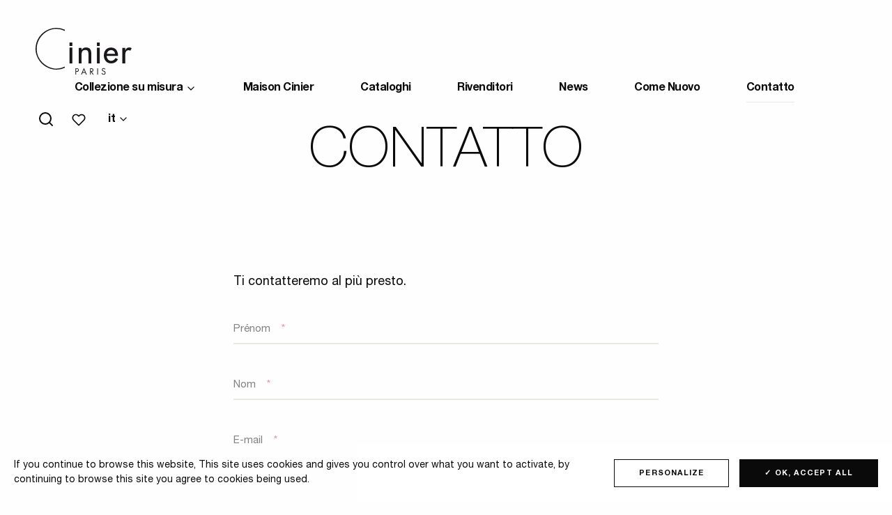

--- FILE ---
content_type: text/html; charset=UTF-8
request_url: https://www.cinier.com/it/contact/?product_id=13994
body_size: 23132
content:
<!doctype html>
<html class="no-js" lang="it-IT">
<head> <script type="text/javascript">
/* <![CDATA[ */
var gform;gform||(document.addEventListener("gform_main_scripts_loaded",function(){gform.scriptsLoaded=!0}),document.addEventListener("gform/theme/scripts_loaded",function(){gform.themeScriptsLoaded=!0}),window.addEventListener("DOMContentLoaded",function(){gform.domLoaded=!0}),gform={domLoaded:!1,scriptsLoaded:!1,themeScriptsLoaded:!1,isFormEditor:()=>"function"==typeof InitializeEditor,callIfLoaded:function(o){return!(!gform.domLoaded||!gform.scriptsLoaded||!gform.themeScriptsLoaded&&!gform.isFormEditor()||(gform.isFormEditor()&&console.warn("The use of gform.initializeOnLoaded() is deprecated in the form editor context and will be removed in Gravity Forms 3.1."),o(),0))},initializeOnLoaded:function(o){gform.callIfLoaded(o)||(document.addEventListener("gform_main_scripts_loaded",()=>{gform.scriptsLoaded=!0,gform.callIfLoaded(o)}),document.addEventListener("gform/theme/scripts_loaded",()=>{gform.themeScriptsLoaded=!0,gform.callIfLoaded(o)}),window.addEventListener("DOMContentLoaded",()=>{gform.domLoaded=!0,gform.callIfLoaded(o)}))},hooks:{action:{},filter:{}},addAction:function(o,r,e,t){gform.addHook("action",o,r,e,t)},addFilter:function(o,r,e,t){gform.addHook("filter",o,r,e,t)},doAction:function(o){gform.doHook("action",o,arguments)},applyFilters:function(o){return gform.doHook("filter",o,arguments)},removeAction:function(o,r){gform.removeHook("action",o,r)},removeFilter:function(o,r,e){gform.removeHook("filter",o,r,e)},addHook:function(o,r,e,t,n){null==gform.hooks[o][r]&&(gform.hooks[o][r]=[]);var d=gform.hooks[o][r];null==n&&(n=r+"_"+d.length),gform.hooks[o][r].push({tag:n,callable:e,priority:t=null==t?10:t})},doHook:function(r,o,e){var t;if(e=Array.prototype.slice.call(e,1),null!=gform.hooks[r][o]&&((o=gform.hooks[r][o]).sort(function(o,r){return o.priority-r.priority}),o.forEach(function(o){"function"!=typeof(t=o.callable)&&(t=window[t]),"action"==r?t.apply(null,e):e[0]=t.apply(null,e)})),"filter"==r)return e[0]},removeHook:function(o,r,t,n){var e;null!=gform.hooks[o][r]&&(e=(e=gform.hooks[o][r]).filter(function(o,r,e){return!!(null!=n&&n!=o.tag||null!=t&&t!=o.priority)}),gform.hooks[o][r]=e)}});
/* ]]> */
</script>

  <meta charset="UTF-8" />
	<meta name="viewport" content="width=device-width, initial-scale=1, shrink-to-fit=no">
  <link rel="apple-touch-icon" sizes="180x180" href="https://www.cinier.com/app/themes/cinier/apple-touch-icon.png">
  <link rel="icon" type="image/png" sizes="32x32" href="https://www.cinier.com/app/themes/cinier/favicon-32x32.png">
  <link rel="icon" type="image/png" sizes="16x16" href="https://www.cinier.com/app/themes/cinier/favicon-16x16.png">
  <link rel="manifest" href="https://www.cinier.com/app/themes/cinier/site.webmanifest">
  <link rel="mask-icon" href="https://www.cinier.com/app/themes/cinier/safari-pinned-tab.svg" color="#5bbad5">
    <meta name="msapplication-TileColor" content="#da532c">
  <meta name="theme-color" content="#ffffff">
  <meta http-equiv="Content-Type" content="text/html; charset=UTF-8" />
  <meta http-equiv="X-UA-Compatible" content="IE=edge">
  <meta name='robots' content='index, follow, max-image-preview:large, max-snippet:-1, max-video-preview:-1' />
	<style>img:is([sizes="auto" i], [sizes^="auto," i]) { contain-intrinsic-size: 3000px 1500px }</style>
	
	<!-- This site is optimized with the Yoast SEO plugin v26.2 - https://yoast.com/wordpress/plugins/seo/ -->
	<title>Contatto | Cinier</title>
	<meta name="description" content="Ti contatteremo al più presto. ContattoTel : 00 33 (0) 4 67 18 19 53Fax : 00 33 (0) 4 67 74 91 28 info@cinier.com AdresseCinier - Showroom &amp;" />
	<link rel="canonical" href="https://www.cinier.com/it/contact/" />
	<meta property="og:locale" content="it_IT" />
	<meta property="og:type" content="article" />
	<meta property="og:title" content="Contatto | Cinier" />
	<meta property="og:description" content="Ti contatteremo al più presto. ContattoTel : 00 33 (0) 4 67 18 19 53Fax : 00 33 (0) 4 67 74 91 28 info@cinier.com AdresseCinier - Showroom &amp;" />
	<meta property="og:url" content="https://www.cinier.com/it/contact/" />
	<meta property="og:site_name" content="Cinier" />
	<meta property="article:publisher" content="https://www.facebook.com/cinierdesign/?ref=bookmarks" />
	<meta property="article:modified_time" content="2021-03-12T09:36:37+00:00" />
	<meta name="twitter:card" content="summary_large_image" />
	<script type="application/ld+json" class="yoast-schema-graph">{"@context":"https://schema.org","@graph":[{"@type":"WebPage","@id":"https://www.cinier.com/it/contact/","url":"https://www.cinier.com/it/contact/","name":"Contatto | Cinier","isPartOf":{"@id":"https://www.cinier.com/it/#website"},"datePublished":"2019-07-30T11:37:29+00:00","dateModified":"2021-03-12T09:36:37+00:00","description":"Ti contatteremo al più presto. ContattoTel : 00 33 (0) 4 67 18 19 53Fax : 00 33 (0) 4 67 74 91 28 info@cinier.com AdresseCinier - Showroom &amp;","breadcrumb":{"@id":"https://www.cinier.com/it/contact/#breadcrumb"},"inLanguage":"it-IT","potentialAction":[{"@type":"ReadAction","target":["https://www.cinier.com/it/contact/"]}]},{"@type":"BreadcrumbList","@id":"https://www.cinier.com/it/contact/#breadcrumb","itemListElement":[{"@type":"ListItem","position":1,"name":"Accueil","item":"https://www.cinier.com/it/"},{"@type":"ListItem","position":2,"name":"Contatto"}]},{"@type":"WebSite","@id":"https://www.cinier.com/it/#website","url":"https://www.cinier.com/it/","name":"Cinier","description":"SOLUTIONS HAUT DE GAMME POUR LE DESIGN D&#039;INTÉRIEUR","publisher":{"@id":"https://www.cinier.com/it/#organization"},"potentialAction":[{"@type":"SearchAction","target":{"@type":"EntryPoint","urlTemplate":"https://www.cinier.com/it/?s={search_term_string}"},"query-input":{"@type":"PropertyValueSpecification","valueRequired":true,"valueName":"search_term_string"}}],"inLanguage":"it-IT"},{"@type":"Organization","@id":"https://www.cinier.com/it/#organization","name":"Cinier","url":"https://www.cinier.com/it/","logo":{"@type":"ImageObject","inLanguage":"it-IT","@id":"https://www.cinier.com/it/#/schema/logo/image/","url":"https://www.cinier.com/app/uploads/2019/08/logo.png","contentUrl":"https://www.cinier.com/app/uploads/2019/08/logo.png","width":258,"height":122,"caption":"Cinier"},"image":{"@id":"https://www.cinier.com/it/#/schema/logo/image/"},"sameAs":["https://www.facebook.com/cinierdesign/?ref=bookmarks","https://www.instagram.com/cinier_design/?hl=en","https://www.linkedin.com/company/cinier-paris/?viewAsMember=true","https://www.pinterest.fr/CINIERFrance/","https://www.youtube.com/watch?v=EBncqm0X6-4"]}]}</script>
	<!-- / Yoast SEO plugin. -->


<link rel='dns-prefetch' href='//cdn.jsdelivr.net' />
<link rel='dns-prefetch' href='//code.jquery.com' />
<link rel='dns-prefetch' href='//www.google.com' />
<link href='https://fonts.gstatic.com' crossorigin rel='preconnect' />
<link rel="alternate" type="application/rss+xml" title="Cinier &raquo; Feed" href="https://www.cinier.com/it/feed/" />
<link rel="alternate" type="application/rss+xml" title="Cinier &raquo; Comments Feed" href="https://www.cinier.com/it/comments/feed/" />
<style id='wp-emoji-styles-inline-css' type='text/css'>

	img.wp-smiley, img.emoji {
		display: inline !important;
		border: none !important;
		box-shadow: none !important;
		height: 1em !important;
		width: 1em !important;
		margin: 0 0.07em !important;
		vertical-align: -0.1em !important;
		background: none !important;
		padding: 0 !important;
	}
</style>
<link rel='stylesheet' id='wp-block-library-css' href='https://www.cinier.com/wp/wp-includes/css/dist/block-library/style.min.css?ver=6.8.3'  media='all' />
<style id='classic-theme-styles-inline-css' type='text/css'>
/*! This file is auto-generated */
.wp-block-button__link{color:#fff;background-color:#32373c;border-radius:9999px;box-shadow:none;text-decoration:none;padding:calc(.667em + 2px) calc(1.333em + 2px);font-size:1.125em}.wp-block-file__button{background:#32373c;color:#fff;text-decoration:none}
</style>
<style id='global-styles-inline-css' type='text/css'>
:root{--wp--preset--aspect-ratio--square: 1;--wp--preset--aspect-ratio--4-3: 4/3;--wp--preset--aspect-ratio--3-4: 3/4;--wp--preset--aspect-ratio--3-2: 3/2;--wp--preset--aspect-ratio--2-3: 2/3;--wp--preset--aspect-ratio--16-9: 16/9;--wp--preset--aspect-ratio--9-16: 9/16;--wp--preset--color--black: #000000;--wp--preset--color--cyan-bluish-gray: #abb8c3;--wp--preset--color--white: #ffffff;--wp--preset--color--pale-pink: #f78da7;--wp--preset--color--vivid-red: #cf2e2e;--wp--preset--color--luminous-vivid-orange: #ff6900;--wp--preset--color--luminous-vivid-amber: #fcb900;--wp--preset--color--light-green-cyan: #7bdcb5;--wp--preset--color--vivid-green-cyan: #00d084;--wp--preset--color--pale-cyan-blue: #8ed1fc;--wp--preset--color--vivid-cyan-blue: #0693e3;--wp--preset--color--vivid-purple: #9b51e0;--wp--preset--gradient--vivid-cyan-blue-to-vivid-purple: linear-gradient(135deg,rgba(6,147,227,1) 0%,rgb(155,81,224) 100%);--wp--preset--gradient--light-green-cyan-to-vivid-green-cyan: linear-gradient(135deg,rgb(122,220,180) 0%,rgb(0,208,130) 100%);--wp--preset--gradient--luminous-vivid-amber-to-luminous-vivid-orange: linear-gradient(135deg,rgba(252,185,0,1) 0%,rgba(255,105,0,1) 100%);--wp--preset--gradient--luminous-vivid-orange-to-vivid-red: linear-gradient(135deg,rgba(255,105,0,1) 0%,rgb(207,46,46) 100%);--wp--preset--gradient--very-light-gray-to-cyan-bluish-gray: linear-gradient(135deg,rgb(238,238,238) 0%,rgb(169,184,195) 100%);--wp--preset--gradient--cool-to-warm-spectrum: linear-gradient(135deg,rgb(74,234,220) 0%,rgb(151,120,209) 20%,rgb(207,42,186) 40%,rgb(238,44,130) 60%,rgb(251,105,98) 80%,rgb(254,248,76) 100%);--wp--preset--gradient--blush-light-purple: linear-gradient(135deg,rgb(255,206,236) 0%,rgb(152,150,240) 100%);--wp--preset--gradient--blush-bordeaux: linear-gradient(135deg,rgb(254,205,165) 0%,rgb(254,45,45) 50%,rgb(107,0,62) 100%);--wp--preset--gradient--luminous-dusk: linear-gradient(135deg,rgb(255,203,112) 0%,rgb(199,81,192) 50%,rgb(65,88,208) 100%);--wp--preset--gradient--pale-ocean: linear-gradient(135deg,rgb(255,245,203) 0%,rgb(182,227,212) 50%,rgb(51,167,181) 100%);--wp--preset--gradient--electric-grass: linear-gradient(135deg,rgb(202,248,128) 0%,rgb(113,206,126) 100%);--wp--preset--gradient--midnight: linear-gradient(135deg,rgb(2,3,129) 0%,rgb(40,116,252) 100%);--wp--preset--font-size--small: 13px;--wp--preset--font-size--medium: 20px;--wp--preset--font-size--large: 36px;--wp--preset--font-size--x-large: 42px;--wp--preset--spacing--20: 0.44rem;--wp--preset--spacing--30: 0.67rem;--wp--preset--spacing--40: 1rem;--wp--preset--spacing--50: 1.5rem;--wp--preset--spacing--60: 2.25rem;--wp--preset--spacing--70: 3.38rem;--wp--preset--spacing--80: 5.06rem;--wp--preset--shadow--natural: 6px 6px 9px rgba(0, 0, 0, 0.2);--wp--preset--shadow--deep: 12px 12px 50px rgba(0, 0, 0, 0.4);--wp--preset--shadow--sharp: 6px 6px 0px rgba(0, 0, 0, 0.2);--wp--preset--shadow--outlined: 6px 6px 0px -3px rgba(255, 255, 255, 1), 6px 6px rgba(0, 0, 0, 1);--wp--preset--shadow--crisp: 6px 6px 0px rgba(0, 0, 0, 1);}:where(.is-layout-flex){gap: 0.5em;}:where(.is-layout-grid){gap: 0.5em;}body .is-layout-flex{display: flex;}.is-layout-flex{flex-wrap: wrap;align-items: center;}.is-layout-flex > :is(*, div){margin: 0;}body .is-layout-grid{display: grid;}.is-layout-grid > :is(*, div){margin: 0;}:where(.wp-block-columns.is-layout-flex){gap: 2em;}:where(.wp-block-columns.is-layout-grid){gap: 2em;}:where(.wp-block-post-template.is-layout-flex){gap: 1.25em;}:where(.wp-block-post-template.is-layout-grid){gap: 1.25em;}.has-black-color{color: var(--wp--preset--color--black) !important;}.has-cyan-bluish-gray-color{color: var(--wp--preset--color--cyan-bluish-gray) !important;}.has-white-color{color: var(--wp--preset--color--white) !important;}.has-pale-pink-color{color: var(--wp--preset--color--pale-pink) !important;}.has-vivid-red-color{color: var(--wp--preset--color--vivid-red) !important;}.has-luminous-vivid-orange-color{color: var(--wp--preset--color--luminous-vivid-orange) !important;}.has-luminous-vivid-amber-color{color: var(--wp--preset--color--luminous-vivid-amber) !important;}.has-light-green-cyan-color{color: var(--wp--preset--color--light-green-cyan) !important;}.has-vivid-green-cyan-color{color: var(--wp--preset--color--vivid-green-cyan) !important;}.has-pale-cyan-blue-color{color: var(--wp--preset--color--pale-cyan-blue) !important;}.has-vivid-cyan-blue-color{color: var(--wp--preset--color--vivid-cyan-blue) !important;}.has-vivid-purple-color{color: var(--wp--preset--color--vivid-purple) !important;}.has-black-background-color{background-color: var(--wp--preset--color--black) !important;}.has-cyan-bluish-gray-background-color{background-color: var(--wp--preset--color--cyan-bluish-gray) !important;}.has-white-background-color{background-color: var(--wp--preset--color--white) !important;}.has-pale-pink-background-color{background-color: var(--wp--preset--color--pale-pink) !important;}.has-vivid-red-background-color{background-color: var(--wp--preset--color--vivid-red) !important;}.has-luminous-vivid-orange-background-color{background-color: var(--wp--preset--color--luminous-vivid-orange) !important;}.has-luminous-vivid-amber-background-color{background-color: var(--wp--preset--color--luminous-vivid-amber) !important;}.has-light-green-cyan-background-color{background-color: var(--wp--preset--color--light-green-cyan) !important;}.has-vivid-green-cyan-background-color{background-color: var(--wp--preset--color--vivid-green-cyan) !important;}.has-pale-cyan-blue-background-color{background-color: var(--wp--preset--color--pale-cyan-blue) !important;}.has-vivid-cyan-blue-background-color{background-color: var(--wp--preset--color--vivid-cyan-blue) !important;}.has-vivid-purple-background-color{background-color: var(--wp--preset--color--vivid-purple) !important;}.has-black-border-color{border-color: var(--wp--preset--color--black) !important;}.has-cyan-bluish-gray-border-color{border-color: var(--wp--preset--color--cyan-bluish-gray) !important;}.has-white-border-color{border-color: var(--wp--preset--color--white) !important;}.has-pale-pink-border-color{border-color: var(--wp--preset--color--pale-pink) !important;}.has-vivid-red-border-color{border-color: var(--wp--preset--color--vivid-red) !important;}.has-luminous-vivid-orange-border-color{border-color: var(--wp--preset--color--luminous-vivid-orange) !important;}.has-luminous-vivid-amber-border-color{border-color: var(--wp--preset--color--luminous-vivid-amber) !important;}.has-light-green-cyan-border-color{border-color: var(--wp--preset--color--light-green-cyan) !important;}.has-vivid-green-cyan-border-color{border-color: var(--wp--preset--color--vivid-green-cyan) !important;}.has-pale-cyan-blue-border-color{border-color: var(--wp--preset--color--pale-cyan-blue) !important;}.has-vivid-cyan-blue-border-color{border-color: var(--wp--preset--color--vivid-cyan-blue) !important;}.has-vivid-purple-border-color{border-color: var(--wp--preset--color--vivid-purple) !important;}.has-vivid-cyan-blue-to-vivid-purple-gradient-background{background: var(--wp--preset--gradient--vivid-cyan-blue-to-vivid-purple) !important;}.has-light-green-cyan-to-vivid-green-cyan-gradient-background{background: var(--wp--preset--gradient--light-green-cyan-to-vivid-green-cyan) !important;}.has-luminous-vivid-amber-to-luminous-vivid-orange-gradient-background{background: var(--wp--preset--gradient--luminous-vivid-amber-to-luminous-vivid-orange) !important;}.has-luminous-vivid-orange-to-vivid-red-gradient-background{background: var(--wp--preset--gradient--luminous-vivid-orange-to-vivid-red) !important;}.has-very-light-gray-to-cyan-bluish-gray-gradient-background{background: var(--wp--preset--gradient--very-light-gray-to-cyan-bluish-gray) !important;}.has-cool-to-warm-spectrum-gradient-background{background: var(--wp--preset--gradient--cool-to-warm-spectrum) !important;}.has-blush-light-purple-gradient-background{background: var(--wp--preset--gradient--blush-light-purple) !important;}.has-blush-bordeaux-gradient-background{background: var(--wp--preset--gradient--blush-bordeaux) !important;}.has-luminous-dusk-gradient-background{background: var(--wp--preset--gradient--luminous-dusk) !important;}.has-pale-ocean-gradient-background{background: var(--wp--preset--gradient--pale-ocean) !important;}.has-electric-grass-gradient-background{background: var(--wp--preset--gradient--electric-grass) !important;}.has-midnight-gradient-background{background: var(--wp--preset--gradient--midnight) !important;}.has-small-font-size{font-size: var(--wp--preset--font-size--small) !important;}.has-medium-font-size{font-size: var(--wp--preset--font-size--medium) !important;}.has-large-font-size{font-size: var(--wp--preset--font-size--large) !important;}.has-x-large-font-size{font-size: var(--wp--preset--font-size--x-large) !important;}
:where(.wp-block-post-template.is-layout-flex){gap: 1.25em;}:where(.wp-block-post-template.is-layout-grid){gap: 1.25em;}
:where(.wp-block-columns.is-layout-flex){gap: 2em;}:where(.wp-block-columns.is-layout-grid){gap: 2em;}
:root :where(.wp-block-pullquote){font-size: 1.5em;line-height: 1.6;}
</style>
<link rel='stylesheet' id='wpdreams-asl-basic-css' href='https://www.cinier.com/app/plugins/ajax-search-lite/css/style.basic.css?ver=4.13.4'  media='all' />
<style id='wpdreams-asl-basic-inline-css' type='text/css'>

					div[id*='ajaxsearchlitesettings'].searchsettings .asl_option_inner label {
						font-size: 0px !important;
						color: rgba(0, 0, 0, 0);
					}
					div[id*='ajaxsearchlitesettings'].searchsettings .asl_option_inner label:after {
						font-size: 11px !important;
						position: absolute;
						top: 0;
						left: 0;
						z-index: 1;
					}
					.asl_w_container {
						width: 100%;
						margin: 0px 0px 0px 0px;
						min-width: 200px;
					}
					div[id*='ajaxsearchlite'].asl_m {
						width: 100%;
					}
					div[id*='ajaxsearchliteres'].wpdreams_asl_results div.resdrg span.highlighted {
						font-weight: bold;
						color: rgba(217, 49, 43, 1);
						background-color: rgba(238, 238, 238, 1);
					}
					div[id*='ajaxsearchliteres'].wpdreams_asl_results .results img.asl_image {
						width: 70px;
						height: 70px;
						object-fit: cover;
					}
					div[id*='ajaxsearchlite'].asl_r .results {
						max-height: none;
					}
					div[id*='ajaxsearchlite'].asl_r {
						position: absolute;
					}
				
							.asl_w, .asl_w * {font-family:&quot;Helvetica&quot; !important;}
							.asl_m input[type=search]::placeholder{font-family:&quot;Helvetica&quot; !important;}
							.asl_m input[type=search]::-webkit-input-placeholder{font-family:&quot;Helvetica&quot; !important;}
							.asl_m input[type=search]::-moz-placeholder{font-family:&quot;Helvetica&quot; !important;}
							.asl_m input[type=search]:-ms-input-placeholder{font-family:&quot;Helvetica&quot; !important;}
						
						div.asl_r.asl_w.vertical .results .item::after {
							display: block;
							position: absolute;
							bottom: 0;
							content: '';
							height: 1px;
							width: 100%;
							background: #D8D8D8;
						}
						div.asl_r.asl_w.vertical .results .item.asl_last_item::after {
							display: none;
						}
					
</style>
<link rel='stylesheet' id='wpdreams-asl-instance-css' href='https://www.cinier.com/app/plugins/ajax-search-lite/css/style-underline.css?ver=4.13.4'  media='all' />
<link rel='stylesheet' id='wp_mailjet_form_builder_widget-widget-front-styles-css' href='https://www.cinier.com/app/plugins/mailjet-for-wordpress/src/widgetformbuilder/css/front-widget.css?ver=6.1.5'  media='all' />
<link rel='stylesheet' id='css-css' href='https://www.cinier.com/app/themes/cinier/dist/main.bundle.css?ver=1.1.1'  media='all' />
<script  src="https://www.cinier.com/app/plugins/svg-support/vendor/DOMPurify/DOMPurify.min.js?ver=2.5.8" id="bodhi-dompurify-library-js"></script>
<script  src="https://code.jquery.com/jquery-3.4.1.min.js?ver=3.4.1" id="jquery-js"></script>
<script type="text/javascript" id="bodhi_svg_inline-js-extra">
/* <![CDATA[ */
var svgSettings = {"skipNested":""};
/* ]]> */
</script>
<script  src="https://www.cinier.com/app/plugins/svg-support/js/min/svgs-inline-min.js" id="bodhi_svg_inline-js"></script>
<script  id="bodhi_svg_inline-js-after">
/* <![CDATA[ */
cssTarget={"Bodhi":"img.style-svg","ForceInlineSVG":"style-svg"};ForceInlineSVGActive="false";frontSanitizationEnabled="on";
/* ]]> */
</script>
<script  src="https://cdn.jsdelivr.net/gh/AmauriC/tarteaucitron.js@V1.2/tarteaucitron.min.js?ver=6.8.3" id="tarteaucitron-js"></script>
<script  defer='defer' src="https://www.cinier.com/app/plugins/gravityforms/js/jquery.json.min.js?ver=2.9.20" id="gform_json-js"></script>
<script type="text/javascript" id="gform_gravityforms-js-extra">
/* <![CDATA[ */
var gf_global = {"gf_currency_config":{"name":"Euro","symbol_left":"","symbol_right":"&#8364;","symbol_padding":" ","thousand_separator":".","decimal_separator":",","decimals":2,"code":"EUR"},"base_url":"https:\/\/www.cinier.com\/app\/plugins\/gravityforms","number_formats":[],"spinnerUrl":"https:\/\/www.cinier.com\/app\/plugins\/gravityforms\/images\/spinner.svg","version_hash":"0e6c7701acdf494e07f3dbc358bd22a5","strings":{"newRowAdded":"New row added.","rowRemoved":"Row removed","formSaved":"The form has been saved.  The content contains the link to return and complete the form."}};
var gform_i18n = {"datepicker":{"days":{"monday":"Mo","tuesday":"Tu","wednesday":"We","thursday":"Th","friday":"Fr","saturday":"Sa","sunday":"Su"},"months":{"january":"January","february":"February","march":"March","april":"April","may":"May","june":"June","july":"July","august":"August","september":"September","october":"October","november":"November","december":"December"},"firstDay":1,"iconText":"Select date"}};
var gf_legacy_multi = {"10":"1"};
var gform_gravityforms = {"strings":{"invalid_file_extension":"This type of file is not allowed. Must be one of the following:","delete_file":"Delete this file","in_progress":"in progress","file_exceeds_limit":"File exceeds size limit","illegal_extension":"This type of file is not allowed.","max_reached":"Maximum number of files reached","unknown_error":"There was a problem while saving the file on the server","currently_uploading":"Please wait for the uploading to complete","cancel":"Cancel","cancel_upload":"Cancel this upload","cancelled":"Cancelled","error":"Error","message":"Message"},"vars":{"images_url":"https:\/\/www.cinier.com\/app\/plugins\/gravityforms\/images"}};
/* ]]> */
</script>
<script  id="gform_gravityforms-js-before">
/* <![CDATA[ */

/* ]]> */
</script>
<script  defer='defer' src="https://www.cinier.com/app/plugins/gravityforms/js/gravityforms.min.js?ver=2.9.20" id="gform_gravityforms-js"></script>
<script  defer='defer' src="https://www.google.com/recaptcha/api.js?hl=it&amp;ver=6.8.3#038;render=explicit" id="gform_recaptcha-js"></script>
<script  defer='defer' src="https://www.cinier.com/app/plugins/gravityforms/assets/js/dist/utils.min.js?ver=380b7a5ec0757c78876bc8a59488f2f3" id="gform_gravityforms_utils-js"></script>
<link rel="https://api.w.org/" href="https://www.cinier.com/it/wp-json/" /><link rel="alternate" title="JSON" type="application/json" href="https://www.cinier.com/it/wp-json/wp/v2/pages/10863" /><link rel="EditURI" type="application/rsd+xml" title="RSD" href="https://www.cinier.com/wp/xmlrpc.php?rsd" />
<meta name="generator" content="WordPress 6.8.3" />
<link rel='shortlink' href='https://www.cinier.com/it/?p=10863' />
<link rel="alternate" title="oEmbed (JSON)" type="application/json+oembed" href="https://www.cinier.com/it/wp-json/oembed/1.0/embed?url=https%3A%2F%2Fwww.cinier.com%2Fit%2Fcontact%2F" />
<link rel="alternate" title="oEmbed (XML)" type="text/xml+oembed" href="https://www.cinier.com/it/wp-json/oembed/1.0/embed?url=https%3A%2F%2Fwww.cinier.com%2Fit%2Fcontact%2F&#038;format=xml" />
<link rel="canonical" href="https://www.cinier.com/it/contact/" /><meta name="generator" content="WPML ver:4.8.4 stt:65,1,66,4,3,27,45,2;" />
<script type="text/javascript">
           var ajaxurl = "https://www.cinier.com/wp/wp-admin/admin-ajax.php";
         </script>		<script type="text/javascript">
			var tarteaucitronCustomText = {
				"alertBigPrivacy": "This site uses cookies and gives you control over what you want to activate, by continuing to browse this site you agree to cookies being used.",
				"alertBig": "This site uses cookies and gives you control over what you want to activate, by continuing to browse this site you agree to cookies being used.",
			};
			tarteaucitron.init({
				"privacyUrl": "",
				"hashtag": "#tarteaucitron", /* Open the panel with this hashtag */
				"cookieName": "tartaucitron", /* Cookie name */
				"orientation": "bottom", /* Banner position (top - bottom) */
				"showAlertSmall": false, /* Show the small banner on bottom right */
				"showAlertBig": true, /* Show the small banner on bottom right */
				"cookieslist": true, /* Show the cookie list */
				"adblocker": false, /* Show a Warning if an adblocker is detected */
				"AcceptAllCta" : true, /* Show the accept all button when highPrivacy on */
				"highPrivacy": false, /* Disable auto consent */
				"handleBrowserDNTRequest": false, /* If Do Not Track == 1, disallow all */
				"removeCredit": true, /* Remove credit link */
				"moreInfoLink": true, /* Show more info link */
				"useExternalCss": true, /* If false, the tarteaucitron.css file will be loaded */
				"readmoreLink": "/cookiespolicy" /* Change the default readmore link */
			});
	</script>
						<link rel="preconnect" href="https://fonts.gstatic.com" crossorigin />
				<link rel="preload" as="style" href="//fonts.googleapis.com/css?family=Open+Sans&display=swap" />
								<link rel="stylesheet" href="//fonts.googleapis.com/css?family=Open+Sans&display=swap" media="all" />
						<style type="text/css" id="wp-custom-css">
			.ctas {
  text-align: center;
}
		</style>
		
</head>
<body class="wp-singular page-template-default page page-id-10863 wp-theme-cinier contact" data-template="base.twig">
  <div class="site-wrapper" id="top">

    <header class="header js-fixed-header">
  <div class="header__container">
    <div class="header__grid">

      <div class="header__logo">
        <a href="https://www.cinier.com/it/">
          <img src="https://www.cinier.com/app/themes/cinier/dist/img/logo.svg" alt="SOLUTIONS HAUT DE GAMME POUR LE DESIGN D&#039;INTÉRIEUR">
        </a>
      </div>

      <div class="header__content">
        <div class="header__push"></div>
        <ul class="header__nav menu">
                            <li class="has-big-menu menu-item menu-item-type-custom menu-item-object-custom menu-item-15406 has-children">
            <a href="#" target="_self">
              Collezione su misura
            </a>
            <ul class="menu mega-menu">
  <div class="mega-menu__grid">
    <div class="mega-menu__deco js-mega-menu-deco">Collezione su misura</div>
        <div class="mega-menu__col js-mega-menu-column">
    
      <div class="mega-menu__col__heading ">
                        <div class="mega-menu__col__img">
            <div class="mega-menu__col__img-ratio">
              
<img
    src="https://www.cinier.com/app/uploads/2019/09/CINIER-radiateur-bluegold-détails-04-1280x1280.png"
  srcset="https://www.cinier.com/app/uploads/2019/09/CINIER-radiateur-bluegold-détails-04-1280x1280.png 1280w"
  sizes="1280px"
  width="1800"
  height="2400"
  alt=""
  class="lozad"
>



            </div>
          </div>
                <div class="mega-menu__col__txt">
          <p class="mega-menu__col__title">
            <a href="https://www.cinier.com/it/gamma/radiateurs-contemporains-it/" data-hover="Radiatori Contemporanei">
              <span>Radiatori Contemporanei</span>
            </a>
          </p>
                      <p class="mega-menu__col__desc">Radiatori in pietra Olycale</p>
                  </div>
      </div>
      <ul class="menu vertical">
                              <li>
              <a href="https://www.cinier.com/it/gamma/radiateurs-contemporains-it/classici-it/">Classici</a>
            </li>
                      <li>
              <a href="https://www.cinier.com/it/gamma/radiateurs-contemporains-it/r-contemporains-de-it/">Contemporanei</a>
            </li>
                      <li>
              <a href="https://www.cinier.com/it/gamma/radiateurs-contemporains-it/r-pieces-uniques-it/">Pezzi unici</a>
            </li>
                      <li>
              <a href="https://www.cinier.com/it/gamma/radiateurs-contemporains-it/r-unis-it/">Unis</a>
            </li>
                                </ul>
    </div>
        <div class="mega-menu__col js-mega-menu-column">
    
      <div class="mega-menu__col__heading ">
                        <div class="mega-menu__col__img">
            <div class="mega-menu__col__img-ratio">
              
<img
    src="https://www.cinier.com/app/uploads/2022/07/greenor-titane-bronze-D-2400x1800-FIX-e1658757654196-1280x1280.png"
  srcset="https://www.cinier.com/app/uploads/2022/07/greenor-titane-bronze-D-2400x1800-FIX-e1658757654196-1280x1280.png 1280w"
  sizes="1280px"
  width="2400"
  height="1800"
  alt=""
  class="lozad"
>



            </div>
          </div>
                <div class="mega-menu__col__txt">
          <p class="mega-menu__col__title">
            <a href="https://www.cinier.com/it/gamma/greenor-it/" data-hover="Greenor">
              <span>Greenor</span>
            </a>
          </p>
                      <p class="mega-menu__col__desc">Climatizzazione ecologica reversibile caldo-freddo</p>
                  </div>
      </div>
      <ul class="menu vertical">
                              <li>
              <a href="https://www.cinier.com/it/gamma/greenor-it/g-contemporains-it/">Contemporanei</a>
            </li>
                      <li>
              <a href="https://www.cinier.com/it/gamma/greenor-it/g-pieces-uniques-it/">Pezzi unici</a>
            </li>
                      <li>
              <a href="https://www.cinier.com/it/gamma/greenor-it/g-unis-it/">Unis</a>
            </li>
                                </ul>
    </div>
        <div class="mega-menu__col js-mega-menu-column">
    
      <div class="mega-menu__col__heading ">
                        <div class="mega-menu__col__img">
            <div class="mega-menu__col__img-ratio">
              
<img
    src="https://www.cinier.com/app/uploads/2019/09/edo-bain-grand-G-2400x1800-1280x1280.png"
  srcset="https://www.cinier.com/app/uploads/2019/09/edo-bain-grand-G-2400x1800-1280x1280.png 1280w"
  sizes="1280px"
  width="1800"
  height="2400"
  alt="Edo bain"
  class="lozad"
>



            </div>
          </div>
                <div class="mega-menu__col__txt">
          <p class="mega-menu__col__title">
            <a href="https://www.cinier.com/it/gamma/collezione-scaldasalviette/" data-hover="Collezione Scaldasalviette">
              <span>Collezione Scaldasalviette</span>
            </a>
          </p>
                      <p class="mega-menu__col__desc">Radiatore scaldasalviette radiante in pietra Olycale</p>
                  </div>
      </div>
      <ul class="menu vertical">
                              <li>
              <a href="https://www.cinier.com/it/gamma/collezione-scaldasalviette/ss-classici-it/">Classici</a>
            </li>
                      <li>
              <a href="https://www.cinier.com/it/gamma/collezione-scaldasalviette/lisses-seche-serviette-it/">Liscio</a>
            </li>
                      <li>
              <a href="https://www.cinier.com/it/gamma/collezione-scaldasalviette/ss-contemporanei-it/">Contemporanei</a>
            </li>
                                </ul>
    </div>
        <div class="mega-menu__col js-mega-menu-column">
    
      <div class="mega-menu__col__heading ">
                        <div class="mega-menu__col__img">
            <div class="mega-menu__col__img-ratio">
              
<img
    src="https://www.cinier.com/app/uploads/2022/07/voltaire-75-BE-52-x-208.jpg"
  srcset="https://www.cinier.com/app/uploads/2022/07/voltaire-75-BE-52-x-208.jpg 1280w"
  sizes="1280px"
  width="52"
  height="208"
  alt=""
  class="lozad"
>



            </div>
          </div>
                <div class="mega-menu__col__txt">
          <p class="mega-menu__col__title">
            <a href="https://www.cinier.com/it/gamma/collezione-belle-epoque-it/" data-hover="Collezione Belle Epoque">
              <span>Collezione Belle Epoque</span>
            </a>
          </p>
                      <p class="mega-menu__col__desc">Oggetti genuini dal classico design francese</p>
                  </div>
      </div>
      <ul class="menu vertical">
                              <li>
              <a href="https://www.cinier.com/it/gamma/collezione-belle-epoque-it/radiatori-in-ghisa-it/">Radiatori in ghisa</a>
            </li>
                      <li>
              <a href="https://www.cinier.com/it/gamma/collezione-belle-epoque-it/seche-serviettes-it/">Scaldasalviette</a>
            </li>
                                </ul>
    </div>
        <div class="mega-menu__col js-mega-menu-column">
    
      <div class="mega-menu__col__heading ">
                        <div class="mega-menu__col__img">
            <div class="mega-menu__col__img-ratio">
              
<img
    src="https://www.cinier.com/app/uploads/2020/01/米雷瀑布12.png"
  srcset="https://www.cinier.com/app/uploads/2020/01/米雷瀑布12.png 1280w"
  sizes="1280px"
  width="714"
  height="935"
  alt=""
  class="lozad"
>



            </div>
          </div>
                <div class="mega-menu__col__txt">
          <p class="mega-menu__col__title">
            <a href="https://www.cinier.com/it/gamma/apparecchi-led-collezione-lt/" data-hover="Apparecchi LED Collezione LT">
              <span>Apparecchi LED Collezione LT</span>
            </a>
          </p>
                      <p class="mega-menu__col__desc">Potente illuminazione indiretta</p>
                  </div>
      </div>
      <ul class="menu vertical">
                              <li>
              <a href="https://www.cinier.com/it/gamma/apparecchi-led-collezione-lt/suspensions-it/">Sospensione</a>
            </li>
                      <li>
              <a href="https://www.cinier.com/it/gamma/apparecchi-led-collezione-lt/lampada-da-parete/">Lampada da parete</a>
            </li>
                      <li>
              <a href="https://www.cinier.com/it/gamma/apparecchi-led-collezione-lt/lampadaire-it/">lampada da terra</a>
            </li>
                                </ul>
    </div>
      </div>
</ul>
<div class="mega-menu__bg js-mega-menu-bg"></div>
<div class="mega-menu__overlay js-mega-menu-overlay"></div>
          </li>
                            <li class="menu-item menu-item-type-post_type menu-item-object-page menu-item-15407">
            <a href="https://www.cinier.com/it/maison-cinier/" target="_self">
              Maison Cinier
            </a>
                      </li>
                            <li class="menu-item menu-item-type-post_type menu-item-object-page menu-item-17306">
            <a href="https://www.cinier.com/it/catalogues/" target="_self">
              Cataloghi
            </a>
                      </li>
                            <li class="menu-item menu-item-type-post_type menu-item-object-page menu-item-15408">
            <a href="https://www.cinier.com/it/revendeurs/" target="_self">
              Rivenditori
            </a>
                      </li>
                            <li class="menu-item menu-item-type-post_type menu-item-object-page menu-item-15710">
            <a href="https://www.cinier.com/it/news/" target="_self">
              News
            </a>
                      </li>
                            <li class="menu-item menu-item-type-post_type menu-item-object-page menu-item-26466">
            <a href="https://www.cinier.com/it/come-nuovo/" target="_self">
              Come Nuovo
            </a>
                      </li>
                            <li class="menu-item menu-item-type-post_type menu-item-object-page current-menu-item page_item page-item-10863 current_page_item menu-item-15409">
            <a href="https://www.cinier.com/it/contact/" target="_self">
              Contatto
            </a>
                      </li>
                </ul>
        <div class="header__push"></div>
        <div class="header__extras">
          <div class="search-module">
  <div class="search-module__display js-search-module-display">
    <div class="search-module__bg js-search-module-bg">
      <div class="search-module__deco js-search-module-deco">
        Cerca
      </div>
    </div>
    <div class="search-module__backdrop js-search-module-backdrop"></div>
    <div class="search-module__container js-search-module-container">
      <div class="search-module__content js-search-module-content">
        <div class="asl_w_container asl_w_container_1" data-id="1" data-instance="1">
	<div id='ajaxsearchlite1'
		data-id="1"
		data-instance="1"
		class="asl_w asl_m asl_m_1 asl_m_1_1">
		<div class="probox">

	
	<div class='prosettings' style='display:none;' data-opened=0>
				<div class='innericon'>
			<svg version="1.1" xmlns="http://www.w3.org/2000/svg" xmlns:xlink="http://www.w3.org/1999/xlink" x="0px" y="0px" width="22" height="22" viewBox="0 0 512 512" enable-background="new 0 0 512 512" xml:space="preserve">
					<polygon transform = "rotate(90 256 256)" points="142.332,104.886 197.48,50 402.5,256 197.48,462 142.332,407.113 292.727,256 "/>
				</svg>
		</div>
	</div>

	
	
	<div class='proinput'>
		<form role="search" action='#' autocomplete="off"
				aria-label="Search form">
			<input aria-label="Search input"
					type='search' class='orig'
					tabindex="0"
					name='phrase'
					placeholder='Search...'
					value=''
					autocomplete="off"/>
			<input aria-label="Search autocomplete input"
					type='text'
					class='autocomplete'
					tabindex="-1"
					name='phrase'
					value=''
					autocomplete="off" disabled/>
			<input type='submit' value="Start search" style='width:0; height: 0; visibility: hidden;'>
		</form>
	</div>

	
	
	<button class='promagnifier' tabindex="0" aria-label="Search magnifier button">
				<span class='innericon' style="display:block;">
			<svg version="1.1" xmlns="http://www.w3.org/2000/svg" xmlns:xlink="http://www.w3.org/1999/xlink" x="0px" y="0px" width="22" height="22" viewBox="0 0 512 512" enable-background="new 0 0 512 512" xml:space="preserve">
					<path d="M460.355,421.59L353.844,315.078c20.041-27.553,31.885-61.437,31.885-98.037
						C385.729,124.934,310.793,50,218.686,50C126.58,50,51.645,124.934,51.645,217.041c0,92.106,74.936,167.041,167.041,167.041
						c34.912,0,67.352-10.773,94.184-29.158L419.945,462L460.355,421.59z M100.631,217.041c0-65.096,52.959-118.056,118.055-118.056
						c65.098,0,118.057,52.959,118.057,118.056c0,65.096-52.959,118.056-118.057,118.056C153.59,335.097,100.631,282.137,100.631,217.041
						z"/>
				</svg>
		</span>
	</button>

	
	
	<div class='proloading'>

		<div class="asl_loader"><div class="asl_loader-inner asl_simple-circle"></div></div>

			</div>

			<div class='proclose'>
			<svg version="1.1" xmlns="http://www.w3.org/2000/svg" xmlns:xlink="http://www.w3.org/1999/xlink" x="0px"
				y="0px"
				width="12" height="12" viewBox="0 0 512 512" enable-background="new 0 0 512 512"
				xml:space="preserve">
				<polygon points="438.393,374.595 319.757,255.977 438.378,137.348 374.595,73.607 255.995,192.225 137.375,73.622 73.607,137.352 192.246,255.983 73.622,374.625 137.352,438.393 256.002,319.734 374.652,438.378 "/>
			</svg>
		</div>
	
	
</div>	</div>
	<div class='asl_data_container' style="display:none !important;">
		<div class="asl_init_data wpdreams_asl_data_ct"
	style="display:none !important;"
	id="asl_init_id_1"
	data-asl-id="1"
	data-asl-instance="1"
	data-settings="{&quot;homeurl&quot;:&quot;https:\/\/www.cinier.com\/it\/&quot;,&quot;resultstype&quot;:&quot;vertical&quot;,&quot;resultsposition&quot;:&quot;hover&quot;,&quot;itemscount&quot;:4,&quot;charcount&quot;:3,&quot;highlight&quot;:false,&quot;highlightWholewords&quot;:true,&quot;singleHighlight&quot;:false,&quot;scrollToResults&quot;:{&quot;enabled&quot;:false,&quot;offset&quot;:0},&quot;resultareaclickable&quot;:1,&quot;autocomplete&quot;:{&quot;enabled&quot;:false,&quot;lang&quot;:&quot;en&quot;,&quot;trigger_charcount&quot;:0},&quot;mobile&quot;:{&quot;menu_selector&quot;:&quot;#menu-toggle&quot;},&quot;trigger&quot;:{&quot;click&quot;:&quot;ajax_search&quot;,&quot;click_location&quot;:&quot;same&quot;,&quot;update_href&quot;:false,&quot;return&quot;:&quot;ajax_search&quot;,&quot;return_location&quot;:&quot;same&quot;,&quot;facet&quot;:true,&quot;type&quot;:true,&quot;redirect_url&quot;:&quot;?s={phrase}&quot;,&quot;delay&quot;:300},&quot;animations&quot;:{&quot;pc&quot;:{&quot;settings&quot;:{&quot;anim&quot;:&quot;fadedrop&quot;,&quot;dur&quot;:300},&quot;results&quot;:{&quot;anim&quot;:&quot;fadedrop&quot;,&quot;dur&quot;:300},&quot;items&quot;:&quot;voidanim&quot;},&quot;mob&quot;:{&quot;settings&quot;:{&quot;anim&quot;:&quot;fadedrop&quot;,&quot;dur&quot;:300},&quot;results&quot;:{&quot;anim&quot;:&quot;fadedrop&quot;,&quot;dur&quot;:300},&quot;items&quot;:&quot;voidanim&quot;}},&quot;autop&quot;:{&quot;state&quot;:true,&quot;phrase&quot;:&quot;&quot;,&quot;count&quot;:&quot;1&quot;},&quot;resPage&quot;:{&quot;useAjax&quot;:false,&quot;selector&quot;:&quot;#main&quot;,&quot;trigger_type&quot;:true,&quot;trigger_facet&quot;:true,&quot;trigger_magnifier&quot;:false,&quot;trigger_return&quot;:false},&quot;resultsSnapTo&quot;:&quot;left&quot;,&quot;results&quot;:{&quot;width&quot;:&quot;auto&quot;,&quot;width_tablet&quot;:&quot;auto&quot;,&quot;width_phone&quot;:&quot;auto&quot;},&quot;settingsimagepos&quot;:&quot;right&quot;,&quot;closeOnDocClick&quot;:true,&quot;overridewpdefault&quot;:false,&quot;override_method&quot;:&quot;get&quot;}"></div>
	<div id="asl_hidden_data">
		<svg style="position:absolute" height="0" width="0">
			<filter id="aslblur">
				<feGaussianBlur in="SourceGraphic" stdDeviation="4"/>
			</filter>
		</svg>
		<svg style="position:absolute" height="0" width="0">
			<filter id="no_aslblur"></filter>
		</svg>
	</div>
	</div>

	<div id='ajaxsearchliteres1'
	class='vertical wpdreams_asl_results asl_w asl_r asl_r_1 asl_r_1_1'>

	
	<div class="results">

		
		<div class="resdrg">
		</div>

		
	</div>

	
	
</div>

	<div id='__original__ajaxsearchlitesettings1'
		data-id="1"
		class="searchsettings wpdreams_asl_settings asl_w asl_s asl_s_1">
		<form name='options'
		aria-label="Search settings form"
		autocomplete = 'off'>

	
	
	<input type="hidden" name="filters_changed" style="display:none;" value="0">
	<input type="hidden" name="filters_initial" style="display:none;" value="1">

	<div class="asl_option_inner hiddend">
		<input type='hidden' name='qtranslate_lang' id='qtranslate_lang'
				value='0'/>
	</div>

			<div class="asl_option_inner hiddend">
			<input type='hidden' name='wpml_lang'
					value='it'/>
		</div>
	
	
	<fieldset class="asl_sett_scroll">
		<legend style="display: none;">Generic selectors</legend>
		<div class="asl_option hiddend" tabindex="0">
			<div class="asl_option_inner">
				<input type="checkbox" value="exact"
						aria-label="Exact matches only"
						name="asl_gen[]" />
				<div class="asl_option_checkbox"></div>
			</div>
			<div class="asl_option_label">
				Exact matches only			</div>
		</div>
		<div class="asl_option" tabindex="0">
			<div class="asl_option_inner">
				<input type="checkbox" value="title"
						aria-label="Search in title"
						name="asl_gen[]"  checked="checked"/>
				<div class="asl_option_checkbox"></div>
			</div>
			<div class="asl_option_label">
				Search in title			</div>
		</div>
		<div class="asl_option" tabindex="0">
			<div class="asl_option_inner">
				<input type="checkbox" value="content"
						aria-label="Search in content"
						name="asl_gen[]"  checked="checked"/>
				<div class="asl_option_checkbox"></div>
			</div>
			<div class="asl_option_label">
				Search in content			</div>
		</div>
		<div class="asl_option_inner hiddend">
			<input type="checkbox" value="excerpt"
					aria-label="Search in excerpt"
					name="asl_gen[]" />
			<div class="asl_option_checkbox"></div>
		</div>
	</fieldset>
	<fieldset class="asl_sett_scroll">
		<legend style="display: none;">Post Type Selectors</legend>
					<div class="asl_option_inner hiddend">
				<input type="checkbox" value="product"
						aria-label="Hidden option, ignore please"
						name="customset[]" checked="checked"/>
			</div>
						<div class="asl_option_inner hiddend">
				<input type="checkbox" value="post"
						aria-label="Hidden option, ignore please"
						name="customset[]" checked="checked"/>
			</div>
						<div class="asl_option_inner hiddend">
				<input type="checkbox" value="page"
						aria-label="Hidden option, ignore please"
						name="customset[]" checked="checked"/>
			</div>
						<div class="asl_option_inner hiddend">
				<input type="checkbox" value="news"
						aria-label="Hidden option, ignore please"
						name="customset[]" checked="checked"/>
			</div>
						<div class="asl_option_inner hiddend">
				<input type="checkbox" value="catalog"
						aria-label="Hidden option, ignore please"
						name="customset[]" checked="checked"/>
			</div>
				</fieldset>
	</form>
	</div>
</div>

      </div>
      <div class="search-module__close">
        <button type="button" name="button" class="js-search-module-close">
          <span class="search-module__close__btn"></span>
          <span class="close-text">
            Chiudere
          </span>
        </button>
      </div>
    </div>
  </div>
  <div class="search-module__open">
    <button type="button" name="button" class="js-search-module-open">
      <svg class="icon icon-search">
        <use xlink:href="#sprite-search"></use>
      </svg>
    </button>
  </div>
</div>

          <a href="https://www.cinier.com/it/my-wishlists/" class="header__whishlist-btn button" >
            <span>My wishlists</span>
            <svg class="icon icon-heart">
              <use xlink:href="#sprite-heart"></use>
            </svg>
          </a>
          <div class="header__lang">
            <button class="header__lang-btn button" data-toggle="lang-dropdown">
              <span>it</span>
              <svg class="icon icon-chevron-down">
                <use xlink:href="#sprite-chevron-down"></use>
              </svg>
            </button>
            <div class="header__lang-pane hide" id="lang-dropdown" data-toggler="hide">
              <ul class="vertical menu">
                              <li><a href="https://www.cinier.com/contact/" class="nav-extras__link"><span>fr</span></a></li>
                              <li><a href="https://www.cinier.com/en/contact/" class="nav-extras__link"><span>en</span></a></li>
                              <li><a href="https://www.cinier.com/de/contact/" class="nav-extras__link"><span>de</span></a></li>
                              <li><a href="https://www.cinier.com/ru/contact/" class="nav-extras__link"><span>ru</span></a></li>
                              <li><a href="https://www.cinier.com/es/contact/" class="nav-extras__link"><span>es</span></a></li>
                              <li><a href="https://www.cinier.com/cn/contact/" class="nav-extras__link"><span>cn</span></a></li>
                              <li><a href="https://www.cinier.com/us/contact/" class="nav-extras__link"><span>us</span></a></li>
                            </ul>
            </div>
          </div>
          <button class="button header__responsive-btn js-responsive-menu-toggle"><span>Menu</span></button>
        </div>

      </div>
    </div>
  </div>
</header>

    <main class="main" role="main">
        
<section class="hero">
      <div class="hero__container">
      <div class="hero__grid">
        <div class="hero__heading">
          <h1 class="hero__title">Contatto</h1>
        </div>
        <div class="hero__content">
                      <h2 class="excerpt"></h2>
                  </div>
              </div>
    </div>
  </section>
      <section class="page" id="post-10863" data-post-type="page">
  <div class="page__container">
          <article class="page__body">
        <section class="ps-block ps-block--paragraph" data-animated>
  <div class="ps-block__container">
    <div class="ps-block__grid">
      <div class="ps-block__content">
        <div class="ps-block__body">
          <div class="ps-block__item">
            
<p> Ti contatteremo al più presto.</p>

          </div>
        </div>
      </div>
    </div>
  </div>
</section>


<section class="ps-block ps-block--gravity-form" data-animated>
  <div class="ps-block__container">
    <div class="ps-block__grid">
      <div class="ps-block__content">
        <div class="ps-block__body">
          <div class="ps-block__item">
            
                <div class='gf_browser_chrome gform_wrapper gform_legacy_markup_wrapper gform-theme--no-framework' data-form-theme='legacy' data-form-index='0' id='gform_wrapper_10' ><div id='gf_10' class='gform_anchor' tabindex='-1'></div><form method='post' enctype='multipart/form-data' target='gform_ajax_frame_10' id='gform_10'  action='/it/contact/?product_id=13994#gf_10' data-formid='10' novalidate autocomplete="off">
                        <div class='gform-body gform_body'><ul id='gform_fields_10' class='gform_fields top_label form_sublabel_below description_below validation_below'><li id="field_10_11" class="gfield gfield--type-text gfield_contains_required field_sublabel_below gfield--no-description field_description_below field_validation_below gfield_visibility_visible gfield-text"  data-field-class="gfield-text" ><label class='gfield_label gform-field-label' for='input_10_11'>Prénom<span class="gfield_required"><span class="gfield_required gfield_required_asterisk">*</span></span></label><div class='ginput_container ginput_container_text'><input autocomplete="off"  name='input_11' id='input_10_11' type='text' value='' class='medium'     aria-required="true" aria-invalid="false"   /></div></li><li id="field_10_12" class="gfield gfield--type-text gfield_contains_required field_sublabel_below gfield--no-description field_description_below field_validation_below gfield_visibility_visible gfield-text"  data-field-class="gfield-text" ><label class='gfield_label gform-field-label' for='input_10_12'>Nom<span class="gfield_required"><span class="gfield_required gfield_required_asterisk">*</span></span></label><div class='ginput_container ginput_container_text'><input autocomplete="off"  name='input_12' id='input_10_12' type='text' value='' class='medium'     aria-required="true" aria-invalid="false"   /></div></li><li id="field_10_29" class="gfield gfield--type-email gfield_contains_required field_sublabel_below gfield--no-description field_description_below field_validation_below gfield_visibility_visible gfield-email"  data-field-class="gfield-email" ><label class='gfield_label gform-field-label' for='input_10_29'>E-mail<span class="gfield_required"><span class="gfield_required gfield_required_asterisk">*</span></span></label><div class='ginput_container ginput_container_email'>
                            <input autocomplete="off"  name='input_29' id='input_10_29' type='email' value='' class='medium'    aria-required="true" aria-invalid="false"  />
                        </div></li><li id="field_10_13" class="gfield gfield--type-select gfield_contains_required field_sublabel_below gfield--no-description field_description_below field_validation_below gfield_visibility_visible gfield-select"  data-field-class="gfield-select" ><label class='gfield_label gform-field-label' for='input_10_13'>Vous êtes ?<span class="gfield_required"><span class="gfield_required gfield_required_asterisk">*</span></span></label><div class='ginput_container ginput_container_select'><select name='input_13' id='input_10_13' class='medium gfield_select'    aria-required="true" aria-invalid="false" ><option value='un particulier ?' >un particulier ?</option><option value='un professionnel ?' >un professionnel ?</option><option value='un journaliste ?' >un journaliste ?</option></select></div></li><li id="field_10_30" class="gfield gfield--type-hidden gform_hidden field_sublabel_below gfield--no-description field_description_below field_validation_below gfield_visibility_visible gfield-hidden"  data-field-class="gfield-hidden" ><div class='ginput_container ginput_container_text'><input autocomplete="off"  name='input_30' id='input_10_30' type='hidden' class='gform_hidden'  aria-invalid="false" value='Victor M' /></div></li><li id="field_10_14" class="gfield gfield--type-phone field_sublabel_below gfield--no-description field_description_below field_validation_below gfield_visibility_visible gfield-phone"  data-field-class="gfield-phone" ><label class='gfield_label gform-field-label' for='input_10_14'>Téléphone</label><div class='ginput_container ginput_container_phone'><input autocomplete="off"  name='input_14' id='input_10_14' type='tel' value='' class='medium'    aria-invalid="false"   /></div></li><li id="field_10_24" class="gfield gfield--type-text field_sublabel_below gfield--no-description field_description_below field_validation_below gfield_visibility_visible gfield-text"  data-field-class="gfield-text" ><label class='gfield_label gform-field-label' for='input_10_24'>Adresse</label><div class='ginput_container ginput_container_text'><input autocomplete="off"  name='input_24' id='input_10_24' type='text' value='' class='medium'      aria-invalid="false"   /></div></li><li id="field_10_23" class="gfield gfield--type-text field_sublabel_below gfield--no-description field_description_below field_validation_below gfield_visibility_visible gfield-text"  data-field-class="gfield-text" ><label class='gfield_label gform-field-label' for='input_10_23'>Code Postal</label><div class='ginput_container ginput_container_text'><input autocomplete="off"  name='input_23' id='input_10_23' type='text' value='' class='medium'      aria-invalid="false"   /></div></li><li id="field_10_22" class="gfield gfield--type-text field_sublabel_below gfield--no-description field_description_below field_validation_below gfield_visibility_visible gfield-text"  data-field-class="gfield-text" ><label class='gfield_label gform-field-label' for='input_10_22'>Ville</label><div class='ginput_container ginput_container_text'><input autocomplete="off"  name='input_22' id='input_10_22' type='text' value='' class='medium'      aria-invalid="false"   /></div></li><li id="field_10_21" class="gfield gfield--type-address field_sublabel_above gfield--no-description field_description_below hidden_label field_validation_below gfield_visibility_visible gfield-address"  data-field-class="gfield-address" ><label class='gfield_label gform-field-label screen-reader-text gfield_label_before_complex' ></label>    
                    <div class='ginput_complex ginput_container has_country ginput_container_address gform-grid-row' id='input_10_21' >
                        <input autocomplete="off"  type='hidden' class='gform_hidden' name='input_21.4' id='input_10_21_4' value=''/><span class='ginput_left address_country ginput_address_country gform-grid-col' id='input_10_21_6_container' >
                                        <label for='input_10_21_6' id='input_10_21_6_label' class='gform-field-label gform-field-label--type-sub '>Country</label>
                                        <select name='input_21.6' id='input_10_21_6'   aria-required='false'    ><option value='' ></option><option value='Afghanistan' >Afghanistan</option><option value='Albania' >Albania</option><option value='Algeria' >Algeria</option><option value='American Samoa' >American Samoa</option><option value='Andorra' >Andorra</option><option value='Angola' >Angola</option><option value='Anguilla' >Anguilla</option><option value='Antarctica' >Antarctica</option><option value='Antigua and Barbuda' >Antigua and Barbuda</option><option value='Argentina' >Argentina</option><option value='Armenia' >Armenia</option><option value='Aruba' >Aruba</option><option value='Australia' >Australia</option><option value='Austria' >Austria</option><option value='Azerbaijan' >Azerbaijan</option><option value='Bahamas' >Bahamas</option><option value='Bahrain' >Bahrain</option><option value='Bangladesh' >Bangladesh</option><option value='Barbados' >Barbados</option><option value='Belarus' >Belarus</option><option value='Belgium' >Belgium</option><option value='Belize' >Belize</option><option value='Benin' >Benin</option><option value='Bermuda' >Bermuda</option><option value='Bhutan' >Bhutan</option><option value='Bolivia' >Bolivia</option><option value='Bonaire, Sint Eustatius and Saba' >Bonaire, Sint Eustatius and Saba</option><option value='Bosnia and Herzegovina' >Bosnia and Herzegovina</option><option value='Botswana' >Botswana</option><option value='Bouvet Island' >Bouvet Island</option><option value='Brazil' >Brazil</option><option value='British Indian Ocean Territory' >British Indian Ocean Territory</option><option value='Brunei Darussalam' >Brunei Darussalam</option><option value='Bulgaria' >Bulgaria</option><option value='Burkina Faso' >Burkina Faso</option><option value='Burundi' >Burundi</option><option value='Cabo Verde' >Cabo Verde</option><option value='Cambodia' >Cambodia</option><option value='Cameroon' >Cameroon</option><option value='Canada' >Canada</option><option value='Cayman Islands' >Cayman Islands</option><option value='Central African Republic' >Central African Republic</option><option value='Chad' >Chad</option><option value='Chile' >Chile</option><option value='China' >China</option><option value='Christmas Island' >Christmas Island</option><option value='Cocos Islands' >Cocos Islands</option><option value='Colombia' >Colombia</option><option value='Comoros' >Comoros</option><option value='Congo' >Congo</option><option value='Congo, Democratic Republic of the' >Congo, Democratic Republic of the</option><option value='Cook Islands' >Cook Islands</option><option value='Costa Rica' >Costa Rica</option><option value='Croatia' >Croatia</option><option value='Cuba' >Cuba</option><option value='Curaçao' >Curaçao</option><option value='Cyprus' >Cyprus</option><option value='Czechia' >Czechia</option><option value='Côte d&#039;Ivoire' >Côte d&#039;Ivoire</option><option value='Denmark' >Denmark</option><option value='Djibouti' >Djibouti</option><option value='Dominica' >Dominica</option><option value='Dominican Republic' >Dominican Republic</option><option value='Ecuador' >Ecuador</option><option value='Egypt' >Egypt</option><option value='El Salvador' >El Salvador</option><option value='Equatorial Guinea' >Equatorial Guinea</option><option value='Eritrea' >Eritrea</option><option value='Estonia' >Estonia</option><option value='Eswatini' >Eswatini</option><option value='Ethiopia' >Ethiopia</option><option value='Falkland Islands' >Falkland Islands</option><option value='Faroe Islands' >Faroe Islands</option><option value='Fiji' >Fiji</option><option value='Finland' >Finland</option><option value='France' selected='selected'>France</option><option value='French Guiana' >French Guiana</option><option value='French Polynesia' >French Polynesia</option><option value='French Southern Territories' >French Southern Territories</option><option value='Gabon' >Gabon</option><option value='Gambia' >Gambia</option><option value='Georgia' >Georgia</option><option value='Germany' >Germany</option><option value='Ghana' >Ghana</option><option value='Gibraltar' >Gibraltar</option><option value='Greece' >Greece</option><option value='Greenland' >Greenland</option><option value='Grenada' >Grenada</option><option value='Guadeloupe' >Guadeloupe</option><option value='Guam' >Guam</option><option value='Guatemala' >Guatemala</option><option value='Guernsey' >Guernsey</option><option value='Guinea' >Guinea</option><option value='Guinea-Bissau' >Guinea-Bissau</option><option value='Guyana' >Guyana</option><option value='Haiti' >Haiti</option><option value='Heard Island and McDonald Islands' >Heard Island and McDonald Islands</option><option value='Holy See' >Holy See</option><option value='Honduras' >Honduras</option><option value='Hong Kong' >Hong Kong</option><option value='Hungary' >Hungary</option><option value='Iceland' >Iceland</option><option value='India' >India</option><option value='Indonesia' >Indonesia</option><option value='Iran' >Iran</option><option value='Iraq' >Iraq</option><option value='Ireland' >Ireland</option><option value='Isle of Man' >Isle of Man</option><option value='Israel' >Israel</option><option value='Italy' >Italy</option><option value='Jamaica' >Jamaica</option><option value='Japan' >Japan</option><option value='Jersey' >Jersey</option><option value='Jordan' >Jordan</option><option value='Kazakhstan' >Kazakhstan</option><option value='Kenya' >Kenya</option><option value='Kiribati' >Kiribati</option><option value='Korea, Democratic People&#039;s Republic of' >Korea, Democratic People&#039;s Republic of</option><option value='Korea, Republic of' >Korea, Republic of</option><option value='Kuwait' >Kuwait</option><option value='Kyrgyzstan' >Kyrgyzstan</option><option value='Lao People&#039;s Democratic Republic' >Lao People&#039;s Democratic Republic</option><option value='Latvia' >Latvia</option><option value='Lebanon' >Lebanon</option><option value='Lesotho' >Lesotho</option><option value='Liberia' >Liberia</option><option value='Libya' >Libya</option><option value='Liechtenstein' >Liechtenstein</option><option value='Lithuania' >Lithuania</option><option value='Luxembourg' >Luxembourg</option><option value='Macao' >Macao</option><option value='Madagascar' >Madagascar</option><option value='Malawi' >Malawi</option><option value='Malaysia' >Malaysia</option><option value='Maldives' >Maldives</option><option value='Mali' >Mali</option><option value='Malta' >Malta</option><option value='Marshall Islands' >Marshall Islands</option><option value='Martinique' >Martinique</option><option value='Mauritania' >Mauritania</option><option value='Mauritius' >Mauritius</option><option value='Mayotte' >Mayotte</option><option value='Mexico' >Mexico</option><option value='Micronesia' >Micronesia</option><option value='Moldova' >Moldova</option><option value='Monaco' >Monaco</option><option value='Mongolia' >Mongolia</option><option value='Montenegro' >Montenegro</option><option value='Montserrat' >Montserrat</option><option value='Morocco' >Morocco</option><option value='Mozambique' >Mozambique</option><option value='Myanmar' >Myanmar</option><option value='Namibia' >Namibia</option><option value='Nauru' >Nauru</option><option value='Nepal' >Nepal</option><option value='Netherlands' >Netherlands</option><option value='New Caledonia' >New Caledonia</option><option value='New Zealand' >New Zealand</option><option value='Nicaragua' >Nicaragua</option><option value='Niger' >Niger</option><option value='Nigeria' >Nigeria</option><option value='Niue' >Niue</option><option value='Norfolk Island' >Norfolk Island</option><option value='North Macedonia' >North Macedonia</option><option value='Northern Mariana Islands' >Northern Mariana Islands</option><option value='Norway' >Norway</option><option value='Oman' >Oman</option><option value='Pakistan' >Pakistan</option><option value='Palau' >Palau</option><option value='Palestine, State of' >Palestine, State of</option><option value='Panama' >Panama</option><option value='Papua New Guinea' >Papua New Guinea</option><option value='Paraguay' >Paraguay</option><option value='Peru' >Peru</option><option value='Philippines' >Philippines</option><option value='Pitcairn' >Pitcairn</option><option value='Poland' >Poland</option><option value='Portugal' >Portugal</option><option value='Puerto Rico' >Puerto Rico</option><option value='Qatar' >Qatar</option><option value='Romania' >Romania</option><option value='Russian Federation' >Russian Federation</option><option value='Rwanda' >Rwanda</option><option value='Réunion' >Réunion</option><option value='Saint Barthélemy' >Saint Barthélemy</option><option value='Saint Helena, Ascension and Tristan da Cunha' >Saint Helena, Ascension and Tristan da Cunha</option><option value='Saint Kitts and Nevis' >Saint Kitts and Nevis</option><option value='Saint Lucia' >Saint Lucia</option><option value='Saint Martin' >Saint Martin</option><option value='Saint Pierre and Miquelon' >Saint Pierre and Miquelon</option><option value='Saint Vincent and the Grenadines' >Saint Vincent and the Grenadines</option><option value='Samoa' >Samoa</option><option value='San Marino' >San Marino</option><option value='Sao Tome and Principe' >Sao Tome and Principe</option><option value='Saudi Arabia' >Saudi Arabia</option><option value='Senegal' >Senegal</option><option value='Serbia' >Serbia</option><option value='Seychelles' >Seychelles</option><option value='Sierra Leone' >Sierra Leone</option><option value='Singapore' >Singapore</option><option value='Sint Maarten' >Sint Maarten</option><option value='Slovakia' >Slovakia</option><option value='Slovenia' >Slovenia</option><option value='Solomon Islands' >Solomon Islands</option><option value='Somalia' >Somalia</option><option value='South Africa' >South Africa</option><option value='South Georgia and the South Sandwich Islands' >South Georgia and the South Sandwich Islands</option><option value='South Sudan' >South Sudan</option><option value='Spain' >Spain</option><option value='Sri Lanka' >Sri Lanka</option><option value='Sudan' >Sudan</option><option value='Suriname' >Suriname</option><option value='Svalbard and Jan Mayen' >Svalbard and Jan Mayen</option><option value='Sweden' >Sweden</option><option value='Switzerland' >Switzerland</option><option value='Syria Arab Republic' >Syria Arab Republic</option><option value='Taiwan' >Taiwan</option><option value='Tajikistan' >Tajikistan</option><option value='Tanzania, the United Republic of' >Tanzania, the United Republic of</option><option value='Thailand' >Thailand</option><option value='Timor-Leste' >Timor-Leste</option><option value='Togo' >Togo</option><option value='Tokelau' >Tokelau</option><option value='Tonga' >Tonga</option><option value='Trinidad and Tobago' >Trinidad and Tobago</option><option value='Tunisia' >Tunisia</option><option value='Turkmenistan' >Turkmenistan</option><option value='Turks and Caicos Islands' >Turks and Caicos Islands</option><option value='Tuvalu' >Tuvalu</option><option value='Türkiye' >Türkiye</option><option value='US Minor Outlying Islands' >US Minor Outlying Islands</option><option value='Uganda' >Uganda</option><option value='Ukraine' >Ukraine</option><option value='United Arab Emirates' >United Arab Emirates</option><option value='United Kingdom' >United Kingdom</option><option value='United States' >United States</option><option value='Uruguay' >Uruguay</option><option value='Uzbekistan' >Uzbekistan</option><option value='Vanuatu' >Vanuatu</option><option value='Venezuela' >Venezuela</option><option value='Viet Nam' >Viet Nam</option><option value='Virgin Islands, British' >Virgin Islands, British</option><option value='Virgin Islands, U.S.' >Virgin Islands, U.S.</option><option value='Wallis and Futuna' >Wallis and Futuna</option><option value='Western Sahara' >Western Sahara</option><option value='Yemen' >Yemen</option><option value='Zambia' >Zambia</option><option value='Zimbabwe' >Zimbabwe</option><option value='Åland Islands' >Åland Islands</option> </select>
                                    </span>
                    <div class='gf_clear gf_clear_complex'></div>
                </div></li><li id="field_10_27" class="gfield gfield--type-text gfield_contains_required field_sublabel_below gfield--no-description field_description_below field_validation_below gfield_visibility_visible gfield-text"  data-field-class="gfield-text" ><label class='gfield_label gform-field-label' for='input_10_27'>Sujet<span class="gfield_required"><span class="gfield_required gfield_required_asterisk">*</span></span></label><div class='ginput_container ginput_container_text'><input autocomplete="off"  name='input_27' id='input_10_27' type='text' value='' class='medium'     aria-required="true" aria-invalid="false"   /></div></li><li id="field_10_28" class="gfield gfield--type-textarea gfield_contains_required field_sublabel_below gfield--no-description field_description_below field_validation_below gfield_visibility_visible gfield-textarea"  data-field-class="gfield-textarea" ><label class='gfield_label gform-field-label' for='input_10_28'>Message<span class="gfield_required"><span class="gfield_required gfield_required_asterisk">*</span></span></label><div class='ginput_container ginput_container_textarea'><textarea autocomplete="off"  name='input_28' id='input_10_28' class='textarea medium'     aria-required="true" aria-invalid="false"   rows='10' cols='50'></textarea></div></li><li id="field_10_26" class="gfield gfield--type-checkbox gfield--type-choice gfield_contains_required field_sublabel_below gfield--no-description field_description_above hidden_label field_validation_below gfield_visibility_visible gfield-checkbox"  data-field-class="gfield-checkbox" ><label class='gfield_label gform-field-label gfield_label_before_complex' >Confidentialité<span class="gfield_required"><span class="gfield_required gfield_required_asterisk">*</span></span></label><div class='ginput_container ginput_container_checkbox'><ul class='gfield_checkbox' id='input_10_26'><li class='gchoice gchoice_10_26_1'>
								<input autocomplete="off"  class='gfield-choice-input' name='input_26.1' type='checkbox'  value='En soumettant ce formulaire, j’accepte que les informations saisies soient exploitées pour me contacter'  id='choice_10_26_1'   />
								<label for='choice_10_26_1' id='label_10_26_1' class='gform-field-label gform-field-label--type-inline'>En soumettant ce formulaire, j’accepte que les informations saisies soient exploitées pour me contacter</label>
							</li></ul></div></li><li id="field_10_31" class="gfield gfield--type-captcha field_sublabel_below gfield--no-description field_description_below field_validation_below gfield_visibility_visible gfield-captcha"  data-field-class="gfield-captcha" ><label class='gfield_label gform-field-label screen-reader-text' for='input_10_31'></label><div id='input_10_31' class='ginput_container ginput_recaptcha' data-sitekey='6LfptBAaAAAAAK1bHl4HcLizdLG6ALRuwWaopHXP'  data-theme='light' data-tabindex='-1' data-size='invisible' data-badge='bottomright'></div></li></ul></div>
        <div class='gform-footer gform_footer top_label'> <button class="button gform_button" id="gform_submit_button_10" type="submit">
    <span>Envoyer</span>
  </button> <input type='hidden' name='gform_ajax' value='form_id=10&amp;title=&amp;description=&amp;tabindex=0&amp;theme=legacy&amp;styles=[]&amp;hash=c02e6cc2a9e3609cd7f2c3f29b11ca74' />
            <input type='hidden' class='gform_hidden' name='gform_submission_method' data-js='gform_submission_method_10' value='iframe' />
            <input type='hidden' class='gform_hidden' name='gform_theme' data-js='gform_theme_10' id='gform_theme_10' value='legacy' />
            <input type='hidden' class='gform_hidden' name='gform_style_settings' data-js='gform_style_settings_10' id='gform_style_settings_10' value='[]' />
            <input type='hidden' class='gform_hidden' name='is_submit_10' value='1' />
            <input type='hidden' class='gform_hidden' name='gform_submit' value='10' />
            
            <input type='hidden' class='gform_hidden' name='gform_unique_id' value='' />
            <input type='hidden' class='gform_hidden' name='state_10' value='WyJbXSIsIjJiNGJlMjEzMzJiNDFmN2MwOWYxY2Q0MmY1ZmI3ODMzIl0=' />
            <input type='hidden' autocomplete='off' class='gform_hidden' name='gform_target_page_number_10' id='gform_target_page_number_10' value='0' />
            <input type='hidden' autocomplete='off' class='gform_hidden' name='gform_source_page_number_10' id='gform_source_page_number_10' value='1' />
            <input type='hidden' name='gform_field_values' value='' />
            
        </div>
                        </form>
                        </div>
		                <iframe style='display:none;width:0px;height:0px;' src='about:blank' name='gform_ajax_frame_10' id='gform_ajax_frame_10' title='This iframe contains the logic required to handle Ajax powered Gravity Forms.'></iframe>
		                <script type="text/javascript">
/* <![CDATA[ */
 gform.initializeOnLoaded( function() {gformInitSpinner( 10, 'https://www.cinier.com/app/plugins/gravityforms/images/spinner.svg', true );jQuery('#gform_ajax_frame_10').on('load',function(){var contents = jQuery(this).contents().find('*').html();var is_postback = contents.indexOf('GF_AJAX_POSTBACK') >= 0;if(!is_postback){return;}var form_content = jQuery(this).contents().find('#gform_wrapper_10');var is_confirmation = jQuery(this).contents().find('#gform_confirmation_wrapper_10').length > 0;var is_redirect = contents.indexOf('gformRedirect(){') >= 0;var is_form = form_content.length > 0 && ! is_redirect && ! is_confirmation;var mt = parseInt(jQuery('html').css('margin-top'), 10) + parseInt(jQuery('body').css('margin-top'), 10) + 100;if(is_form){jQuery('#gform_wrapper_10').html(form_content.html());if(form_content.hasClass('gform_validation_error')){jQuery('#gform_wrapper_10').addClass('gform_validation_error');} else {jQuery('#gform_wrapper_10').removeClass('gform_validation_error');}setTimeout( function() { /* delay the scroll by 50 milliseconds to fix a bug in chrome */ jQuery(document).scrollTop(jQuery('#gform_wrapper_10').offset().top - mt); }, 50 );if(window['gformInitDatepicker']) {gformInitDatepicker();}if(window['gformInitPriceFields']) {gformInitPriceFields();}var current_page = jQuery('#gform_source_page_number_10').val();gformInitSpinner( 10, 'https://www.cinier.com/app/plugins/gravityforms/images/spinner.svg', true );jQuery(document).trigger('gform_page_loaded', [10, current_page]);window['gf_submitting_10'] = false;}else if(!is_redirect){var confirmation_content = jQuery(this).contents().find('.GF_AJAX_POSTBACK').html();if(!confirmation_content){confirmation_content = contents;}jQuery('#gform_wrapper_10').replaceWith(confirmation_content);jQuery(document).scrollTop(jQuery('#gf_10').offset().top - mt);jQuery(document).trigger('gform_confirmation_loaded', [10]);window['gf_submitting_10'] = false;wp.a11y.speak(jQuery('#gform_confirmation_message_10').text());}else{jQuery('#gform_10').append(contents);if(window['gformRedirect']) {gformRedirect();}}jQuery(document).trigger("gform_pre_post_render", [{ formId: "10", currentPage: "current_page", abort: function() { this.preventDefault(); } }]);        if (event && event.defaultPrevented) {                return;        }        const gformWrapperDiv = document.getElementById( "gform_wrapper_10" );        if ( gformWrapperDiv ) {            const visibilitySpan = document.createElement( "span" );            visibilitySpan.id = "gform_visibility_test_10";            gformWrapperDiv.insertAdjacentElement( "afterend", visibilitySpan );        }        const visibilityTestDiv = document.getElementById( "gform_visibility_test_10" );        let postRenderFired = false;        function triggerPostRender() {            if ( postRenderFired ) {                return;            }            postRenderFired = true;            gform.core.triggerPostRenderEvents( 10, current_page );            if ( visibilityTestDiv ) {                visibilityTestDiv.parentNode.removeChild( visibilityTestDiv );            }        }        function debounce( func, wait, immediate ) {            var timeout;            return function() {                var context = this, args = arguments;                var later = function() {                    timeout = null;                    if ( !immediate ) func.apply( context, args );                };                var callNow = immediate && !timeout;                clearTimeout( timeout );                timeout = setTimeout( later, wait );                if ( callNow ) func.apply( context, args );            };        }        const debouncedTriggerPostRender = debounce( function() {            triggerPostRender();        }, 200 );        if ( visibilityTestDiv && visibilityTestDiv.offsetParent === null ) {            const observer = new MutationObserver( ( mutations ) => {                mutations.forEach( ( mutation ) => {                    if ( mutation.type === 'attributes' && visibilityTestDiv.offsetParent !== null ) {                        debouncedTriggerPostRender();                        observer.disconnect();                    }                });            });            observer.observe( document.body, {                attributes: true,                childList: false,                subtree: true,                attributeFilter: [ 'style', 'class' ],            });        } else {            triggerPostRender();        }    } );} ); 
/* ]]> */
</script>

          </div>
        </div>
      </div>
    </div>
  </div>
</section>


  <section class="ps-block ps-block--cols ps-block--2cols" data-animated>
    <div class="ps-block__container">
      <div class="ps-block__grid">
        <div class="ps-block__content">
          <div class="ps-block__body">
                                  <div class="ps-block__item">
                              
<p><strong>Contatto</strong><br>Tel : 00 33 (0) 4 67 18 19 53<br>Fax : 00 33 (0) 4 67 74 91 28<br><strong><em> <a href="/cdn-cgi/l/email-protection#234a4d454c63404a4d4a46510d404c4e"><span class="__cf_email__" data-cfemail="1f767179705f7c7671767a6d317c7072">[email&#160;protected]</span></a> </em></strong></p>

                          </div>
                                              <div class="ps-block__item">
                              
<p><strong>Adresse</strong><br>Cinier &#8211; Showroom &amp; Atelier:<br>Parc aquatechnique<br>2 rue de Londres<br>34200 SETE -FRANCE</p>

                          </div>
                                </div>
        </div>
      </div>
    </div>
  </section>


<section class="ps-block ps-block--paragraph" data-animated>
  <div class="ps-block__container">
    <div class="ps-block__grid">
      <div class="ps-block__content">
        <div class="ps-block__body">
          <div class="ps-block__item">
            
<p></p>

          </div>
        </div>
      </div>
    </div>
  </div>
</section>

      </article>
      </div>
</section>

      <div class="reveal js-add-product-to-wishlist-dialog" id="whishlistModal" data-reveal="data-reveal" data-animation-in="reveal-in" data-animation-out="reveal-out" data-product-id="">
	<div class="reveal__content">
		<div class="reveal__heading">
			<h4 class="reveal__title">Add to a wishlist</h4>
		</div>
		<div class="reveal__body">
			<div class="wishlist__content" >
				<div class="whishlist__addto js-wishlist-container hide">
	<select name="wishlists" class="js-wishlist-select">
			</select>

  <div class="whishlist__message callout">
    <p class="callout__response js-response"></p>
  </div>

	<a class="button" href="https://www.cinier.com/it/my-wishlists/">
		My wishlists
	</a>
	<button class="button button--inverse js-add-product-to-wishlist" data-nonce="64a4509bdc">
		Add to wishlist
	</button>
</div>

<div class="whishlist__separator hide">
	<span>Or</span>
</div>

<div class="whishlist__create js-wishlist-creation" >
  <div class="whishlist__create-invite js-wishlist-creation-invite" >
    <p>Create a new list in order to add products.</p>
    <button class="button js-wishlist-ask-creation-button" data-toggle="wishlist-creation-form">Create a list</button>
  </div>
<div class="whishlist__create-form js-wishlist-creation-form hide" data-creation-location="product" id="wishlist-creation-form" data-toggler="hide">
    <div class="form-control">
      <input type="text" class="new-js-wishlist-title" name="wishlist-name" value="" id="wishlist-name" required>
      <label for="wishlist-name">Add a new wishlist</label>
    </div>
    <button class="button button--text" data-toggle="wishlist-creation-form">Cancel</button>
    <button class="button js-wishlist-create-button" data-nonce="dfdd421387" >Add</button>
  </div>
</div>
			</div>

			<button class="close-button" data-close="data-close" aria-label="Close modal" type="button">
				<span aria-hidden="true">&times;</span>
			</button>
		</div>
	</div>
</div>
    </main>

    <footer class="footer">
  <div class="footer__container">
    <div class="footer__grid">

      <div class="footer__col">
        <p class="footer__headings">Risorse</p>
        <ul class="vertical menu">
                  <li><a href="https://www.cinier.com/it/maison-cinier/technologies/" class="legal-menu__link">FAQ</a></li>
                  <li><a href="https://www.cinier.com/it/visuel-3d/" class="legal-menu__link">3D Visual</a></li>
                  <li><a href="https://www.cinier.com/it/catalogues/" class="legal-menu__link">Cataloghi</a></li>
                  <li><a href="https://www.cinier.com/it/cinierar/" class="legal-menu__link">CINIER APP</a></li>
                  <li><a href="https://www.cinier.com/it/video/" class="legal-menu__link">Video</a></li>
                </ul>
              </div>

      <div class="footer__col">
        <p class="footer__headings">Supporto</p>
         <ul class="vertical menu">
                      <li><a href="https://www.cinier.com/it/garantie/" class="legal-menu__link">Garanzia e Certificazione</a></li>
                  </ul>
      </div>

      <div class="footer__col">
        <div class="footer__socials">
          <p class="footer__headings">Follow us</p>
          <ul class="horizontal menu">
                      <li>
              <a href="https://www.instagram.com/cinier_design/?hl=it" target="_blank" rel="noopener" rel="noreferrer" aria-label="Cinier on Instagram">
                <svg class="icon icon-instagram">
                  <use xlink:href="#sprite-instagram"></use>
                </svg>
              </a>
            </li>
                                <li>
              <a href="https://fr.linkedin.com/company/cinier-paris" target="_blank" rel="noopener" rel="noreferrer" aria-label="Cinier on LinkedIn">
                <svg class="icon icon-linkedin">
                  <use xlink:href="#sprite-linkedin"></use>
                </svg>
              </a>
            </li>
                    </ul>
        </div>
        <div class="footer__stores">
          <p class="footer__headings">Cinier AR Application</p>
          <ul class="horizontal menu">
                      <li>
              <a href="https://apps.apple.com/lu/app/cinier-ar/id1462163457?l=it" target="_blank" rel="noopener" rel="noreferrer">
                <img src="https://www.cinier.com/app/themes/cinier/dist/img/badge-app-store.svg" alt="Cinier AR Application">
              </a>
            </li>
                                <li>
              <a href="https://play.google.com/store/apps/details?id=eu.arvisual.cinier&hl=it" target="_blank" rel="noopener" rel="noreferrer">
                <img src="https://www.cinier.com/app/themes/cinier/dist/img/badge-google-play.svg" alt="Cinier AR Application">
              </a>
            </li>
                    </ul>
        </div>
      </div>

      <div class="footer__col">
        <div class="footer__newsletter">
          <p class="footer__headings">Newsletter</p>
          <p>Receive Cinier digital communication</p>
          <a href="https://www.cinier.com/it/newsletter-sign-up/" class="button" >Sign up</a>
        </div>
      </div>
    </div>

    <div class="footer__copyright">
      <div class="footer__legal-menu">
        <ul class="menu simple">
          <li>
            &copy;
            2025
            Cinier
          </li>
                </ul>
      </div>
      <div class="footer__scroll-top">
        <button href="#top" class="button js-scroll-top" aria-label="Scroll to top" data-jump>
          <svg class="icon chevron-up">
            <use xlink:href="#sprite-chevron-up"></use>
          </svg>
        </button>
      </div>
      <div class="footer-legals__credits">
        <a href="https://www.spiriit.com" target="_blank" rel="noreferrer noopener" title="Fait par Spiriit - Agence web - Création de site internet et applications mobile à Montpellier." class="footer__credits">
          Fait par Spiriit - Agence web - Création de site internet et applications mobile à Montpellier.
        </a>
      </div>
    </div>

  </div>
</footer>

<div class="responsive-menu">
  <div class="responsive-menu__content js-responsive-menu">
    <ul class="vertical menu drilldown" data-back="Back">
              <li class="has-big-menu menu-item menu-item-type-custom menu-item-object-custom menu-item-15406">
          <a href="#" target="_self">
            Collezione su misura
          </a>
                                <ul class="menu vertical nested">
                              <li>
                                      <a href="#">Radiatori Contemporanei</a>
                    <ul class="menu vertical nested">
                                              <li>
                          <a href="https://www.cinier.com/it/gamma/radiateurs-contemporains-it/classici-it/">Classici</a>
                        </li>
                                              <li>
                          <a href="https://www.cinier.com/it/gamma/radiateurs-contemporains-it/r-contemporains-de-it/">Contemporanei</a>
                        </li>
                                              <li>
                          <a href="https://www.cinier.com/it/gamma/radiateurs-contemporains-it/r-pieces-uniques-it/">Pezzi unici</a>
                        </li>
                                              <li>
                          <a href="https://www.cinier.com/it/gamma/radiateurs-contemporains-it/r-unis-it/">Unis</a>
                        </li>
                                            <li>
                        <a href="https://www.cinier.com/it/gamma/radiateurs-contemporains-it/">All</a>
                      </li>
                    </ul>
                                  </li>
                              <li>
                                      <a href="#">Greenor</a>
                    <ul class="menu vertical nested">
                                              <li>
                          <a href="https://www.cinier.com/it/gamma/greenor-it/g-contemporains-it/">Contemporanei</a>
                        </li>
                                              <li>
                          <a href="https://www.cinier.com/it/gamma/greenor-it/g-pieces-uniques-it/">Pezzi unici</a>
                        </li>
                                              <li>
                          <a href="https://www.cinier.com/it/gamma/greenor-it/g-unis-it/">Unis</a>
                        </li>
                                            <li>
                        <a href="https://www.cinier.com/it/gamma/greenor-it/">All</a>
                      </li>
                    </ul>
                                  </li>
                              <li>
                                      <a href="#">Collezione Scaldasalviette</a>
                    <ul class="menu vertical nested">
                                              <li>
                          <a href="https://www.cinier.com/it/gamma/collezione-scaldasalviette/ss-classici-it/">Classici</a>
                        </li>
                                              <li>
                          <a href="https://www.cinier.com/it/gamma/collezione-scaldasalviette/lisses-seche-serviette-it/">Liscio</a>
                        </li>
                                              <li>
                          <a href="https://www.cinier.com/it/gamma/collezione-scaldasalviette/ss-contemporanei-it/">Contemporanei</a>
                        </li>
                                            <li>
                        <a href="https://www.cinier.com/it/gamma/collezione-scaldasalviette/">All</a>
                      </li>
                    </ul>
                                  </li>
                              <li>
                                      <a href="#">Collezione Belle Epoque</a>
                    <ul class="menu vertical nested">
                                              <li>
                          <a href="https://www.cinier.com/it/gamma/collezione-belle-epoque-it/radiatori-in-ghisa-it/">Radiatori in ghisa</a>
                        </li>
                                              <li>
                          <a href="https://www.cinier.com/it/gamma/collezione-belle-epoque-it/seche-serviettes-it/">Scaldasalviette</a>
                        </li>
                                            <li>
                        <a href="https://www.cinier.com/it/gamma/collezione-belle-epoque-it/">All</a>
                      </li>
                    </ul>
                                  </li>
                              <li>
                                      <a href="#">Apparecchi LED Collezione LT</a>
                    <ul class="menu vertical nested">
                                              <li>
                          <a href="https://www.cinier.com/it/gamma/apparecchi-led-collezione-lt/suspensions-it/">Sospensione</a>
                        </li>
                                              <li>
                          <a href="https://www.cinier.com/it/gamma/apparecchi-led-collezione-lt/lampada-da-parete/">Lampada da parete</a>
                        </li>
                                              <li>
                          <a href="https://www.cinier.com/it/gamma/apparecchi-led-collezione-lt/lampadaire-it/">lampada da terra</a>
                        </li>
                                            <li>
                        <a href="https://www.cinier.com/it/gamma/apparecchi-led-collezione-lt/">All</a>
                      </li>
                    </ul>
                                  </li>
                          </ul>
                  </li>
              <li class="menu-item menu-item-type-post_type menu-item-object-page menu-item-15407">
          <a href="https://www.cinier.com/it/maison-cinier/" target="_self">
            Maison Cinier
          </a>
                            </li>
              <li class="menu-item menu-item-type-post_type menu-item-object-page menu-item-17306">
          <a href="https://www.cinier.com/it/catalogues/" target="_self">
            Cataloghi
          </a>
                            </li>
              <li class="menu-item menu-item-type-post_type menu-item-object-page menu-item-15408">
          <a href="https://www.cinier.com/it/revendeurs/" target="_self">
            Rivenditori
          </a>
                            </li>
              <li class="menu-item menu-item-type-post_type menu-item-object-page menu-item-15710">
          <a href="https://www.cinier.com/it/news/" target="_self">
            News
          </a>
                            </li>
              <li class="menu-item menu-item-type-post_type menu-item-object-page menu-item-26466">
          <a href="https://www.cinier.com/it/come-nuovo/" target="_self">
            Come Nuovo
          </a>
                            </li>
              <li class="menu-item menu-item-type-post_type menu-item-object-page current-menu-item page_item page-item-10863 current_page_item menu-item-15409">
          <a href="https://www.cinier.com/it/contact/" target="_self">
            Contatto
          </a>
                            </li>
          </ul>
  </div>
</div>

    <div class="svg-sprite">
      <svg xmlns="http://www.w3.org/2000/svg"><symbol class="feather feather-arrow-left" id="sprite-arrow-left" viewBox="0 0 24 24"><title>arrow-left</title><path d="M19 12H5m7 7-7-7 7-7" fill="none" stroke="currentColor" stroke-width="2" stroke-linecap="round" stroke-linejoin="round"/></symbol><symbol class="feather feather-chevron-down" id="sprite-chevron-down" viewBox="0 0 24 24"><title>chevron-down</title><path d="m6 9 6 6 6-6" fill="none" stroke="currentColor" stroke-width="2" stroke-linecap="round" stroke-linejoin="round"/></symbol><symbol class="feather feather-chevron-left" id="sprite-chevron-left" viewBox="0 0 24 24"><title>chevron-left</title><path d="m15 18-6-6 6-6" fill="none" stroke="currentColor" stroke-width="2" stroke-linecap="round" stroke-linejoin="round"/></symbol><symbol class="feather feather-chevron-right" id="sprite-chevron-right" viewBox="0 0 24 24"><title>chevron-right</title><path d="m9 18 6-6-6-6" fill="none" stroke="currentColor" stroke-width="2" stroke-linecap="round" stroke-linejoin="round"/></symbol><symbol class="feather feather-chevron-up" id="sprite-chevron-up" viewBox="0 0 24 24"><title>chevron-up</title><path d="m18 15-6-6-6 6" fill="none" stroke="currentColor" stroke-width="2" stroke-linecap="round" stroke-linejoin="round"/></symbol><symbol class="feather feather-heart" id="sprite-heart" viewBox="0 0 24 24"><title>heart</title><path d="M20.84 4.61a5.5 5.5 0 0 0-7.78 0L12 5.67l-1.06-1.06a5.5 5.5 0 0 0-7.78 7.78l1.06 1.06L12 21.23l7.78-7.78 1.06-1.06a5.5 5.5 0 0 0 0-7.78z" stroke="currentColor" stroke-width="2" stroke-linecap="round" stroke-linejoin="round"/></symbol><symbol class="feather feather-instagram" id="sprite-instagram" viewBox="0 0 24 24"><title>instagram</title><g fill="none" stroke="currentColor" stroke-width="2" stroke-linecap="round" stroke-linejoin="round"><rect x="2" y="2" width="20" height="20" rx="5" ry="5"/><path d="M16 11.37A4 4 0 1 1 12.63 8 4 4 0 0 1 16 11.37zm1.5-4.87"/></g></symbol><symbol id="sprite-linkedin" viewBox="0 0 17.01 15.62"><title>linkedin</title><path d="M3.75 15.61H.43V5h3.32ZM2 3.68a1.85 1.85 0 1 1 2.05-1.84A1.86 1.86 0 0 1 2 3.68Zm15 11.93h-3.75v-5.49c0-1.43-.59-2.41-1.88-2.41a1.88 1.88 0 0 0-1.79 1.3 2.28 2.28 0 0 0-.09.86v5.74H5.77s.05-9.72 0-10.61h3.72v1.67A3.4 3.4 0 0 1 12.8 4.9c2.36 0 4.21 1.53 4.21 4.81Z"/></symbol><symbol id="sprite-logo-spiriit" viewBox="0 0 125 41"><title>logo-spiriit</title><g><path d="M0 25.5h6.2c.4 1.9 2.2 3 4.6 3 2.3 0 3.9-.7 3.9-2.5 0-1.2-.7-2-2.5-2.3l-5.8-1c-4-.7-6-2.6-6-6 0-4.7 4.5-7 9.9-7 5.7 0 9.6 2.6 9.9 7h-6c-.3-1.7-1.7-2.6-4-2.6-2 0-3.6.6-3.6 2.1 0 1 .6 1.7 2.3 2l5.8.9c4.1.7 6.2 2.7 6.2 6.2 0 5.2-4.7 7.6-10.2 7.6C5.2 32.9.6 30.4 0 25.5zm48-4.2c0 6.4-3.7 11.7-9.5 11.7-3.4 0-6.6-1.6-7.7-7.3v14.9h-6.6V10h5.6l.7 6.6c1.4-5.6 4.7-7 8.3-7 5.5 0 9.2 5.2 9.2 11.7zm-6.6 0c0-3.4-2.1-6.4-5.3-6.4-3.3 0-5.3 2.8-5.3 6.4s2 6.3 5.3 6.3c3.2 0 5.3-2.9 5.3-6.3zM60 32.6h-6.6V15.2h-3.3V10H60v22.6zM53.1 3.9c0-2.2 1.6-3.4 3.6-3.4s3.6 1.1 3.6 3.4c0 2.2-1.6 3.3-3.6 3.3-2.1 0-3.6-1.1-3.6-3.3zm27 6.1v5.2h-2.6c-3.9 0-6 2.1-6 6.4v11h-6.6V10h5.4l.6 7c.9-5.2 3.4-7 6.5-7h2.7zM93 32.6h-6.6V15.2h-3.3V10H93v22.6zM86.1 3.9c0-2.2 1.6-3.4 3.6-3.4s3.6 1.1 3.6 3.4c0 2.2-1.6 3.3-3.6 3.3s-3.6-1.1-3.6-3.3zM125 27.1v5.4h-4.7c-4.8 0-7.2-2.5-7.2-7.4v-9.9h-3.3V10h3.3V3.9h6.6v1.3c0 2.3-1.4 4.8-4.9 4.8H125v5.2h-5.2v9c0 1.9 1 2.9 2.8 2.9h2.4zM106.6 32.6H100V15.2h-3.3V10h9.9v22.6zM99.7 3.9c0-2.2 1.6-3.4 3.6-3.4s3.6 1.1 3.6 3.4c0 2.2-1.6 3.3-3.6 3.3s-3.6-1.1-3.6-3.3z"/></g></symbol><symbol id="sprite-reset" viewBox="0 0 12.8 12.8"><title>reset</title><path d="m7.5 6.4 5.1-5.1A.8.8 0 1 0 11.5.2L6.4 5.4 1.3.2A.8.8 0 0 0 .2 1.3l5.2 5.1-5.2 5.1a.8.8 0 0 0 0 1.1.7.7 0 0 0 .6.2.6.6 0 0 0 .5-.2l5.1-5.1 5.1 5.1a.7.7 0 0 0 .6.2c.2 0 .4 0 .5-.2a.8.8 0 0 0 0-1.1Z"/></symbol><symbol class="feather feather-search" id="sprite-search" viewBox="0 0 24 24"><title>search</title><g fill="none" stroke="currentColor" stroke-width="2" stroke-linecap="round" stroke-linejoin="round"><circle cx="11" cy="11" r="8"/><path d="m21 21-4.35-4.35"/></g></symbol></svg>    </div>

    <script data-cfasync="false" src="/cdn-cgi/scripts/5c5dd728/cloudflare-static/email-decode.min.js"></script><script type="speculationrules">
{"prefetch":[{"source":"document","where":{"and":[{"href_matches":"\/it\/*"},{"not":{"href_matches":["\/wp\/wp-*.php","\/wp\/wp-admin\/*","\/app\/uploads\/*","\/app\/*","\/app\/plugins\/*","\/app\/themes\/cinier\/*","\/it\/*\\?(.+)"]}},{"not":{"selector_matches":"a[rel~=\"nofollow\"]"}},{"not":{"selector_matches":".no-prefetch, .no-prefetch a"}}]},"eagerness":"conservative"}]}
</script>
	<script type="text/javascript">
		tarteaucitron.user.googletagmanagerId = 'GTM-MJ3K452';
		(tarteaucitron.job = tarteaucitron.job || []).push('googletagmanager');
	</script>
	<style id='core-block-supports-inline-css' type='text/css'>
.wp-container-core-columns-is-layout-9d6595d7{flex-wrap:nowrap;}
</style>
<script  id="wd-asl-ajaxsearchlite-js-before">
/* <![CDATA[ */
window.ASL = typeof window.ASL !== 'undefined' ? window.ASL : {}; window.ASL.wp_rocket_exception = "DOMContentLoaded"; window.ASL.ajaxurl = "https:\/\/www.cinier.com\/wp\/wp-admin\/admin-ajax.php"; window.ASL.backend_ajaxurl = "https:\/\/www.cinier.com\/wp\/wp-admin\/admin-ajax.php"; window.ASL.asl_url = "https:\/\/www.cinier.com\/app\/plugins\/ajax-search-lite\/"; window.ASL.detect_ajax = 1; window.ASL.media_query = 4780; window.ASL.version = 4780; window.ASL.pageHTML = ""; window.ASL.additional_scripts = []; window.ASL.script_async_load = false; window.ASL.init_only_in_viewport = true; window.ASL.font_url = "https:\/\/www.cinier.com\/app\/plugins\/ajax-search-lite\/css\/fonts\/icons2.woff2"; window.ASL.highlight = {"enabled":false,"data":[]}; window.ASL.analytics = {"method":0,"tracking_id":"","string":"?ajax_search={asl_term}","event":{"focus":{"active":true,"action":"focus","category":"ASL","label":"Input focus","value":"1"},"search_start":{"active":false,"action":"search_start","category":"ASL","label":"Phrase: {phrase}","value":"1"},"search_end":{"active":true,"action":"search_end","category":"ASL","label":"{phrase} | {results_count}","value":"1"},"magnifier":{"active":true,"action":"magnifier","category":"ASL","label":"Magnifier clicked","value":"1"},"return":{"active":true,"action":"return","category":"ASL","label":"Return button pressed","value":"1"},"facet_change":{"active":false,"action":"facet_change","category":"ASL","label":"{option_label} | {option_value}","value":"1"},"result_click":{"active":true,"action":"result_click","category":"ASL","label":"{result_title} | {result_url}","value":"1"}}};
window.ASL_INSTANCES = [];window.ASL_INSTANCES[1] = {"homeurl":"https:\/\/www.cinier.com\/it\/","resultstype":"vertical","resultsposition":"hover","itemscount":4,"charcount":3,"highlight":false,"highlightWholewords":true,"singleHighlight":false,"scrollToResults":{"enabled":false,"offset":0},"resultareaclickable":1,"autocomplete":{"enabled":false,"lang":"en","trigger_charcount":0},"mobile":{"menu_selector":"#menu-toggle"},"trigger":{"click":"ajax_search","click_location":"same","update_href":false,"return":"ajax_search","return_location":"same","facet":true,"type":true,"redirect_url":"?s={phrase}","delay":300},"animations":{"pc":{"settings":{"anim":"fadedrop","dur":300},"results":{"anim":"fadedrop","dur":300},"items":"voidanim"},"mob":{"settings":{"anim":"fadedrop","dur":300},"results":{"anim":"fadedrop","dur":300},"items":"voidanim"}},"autop":{"state":true,"phrase":"","count":"1"},"resPage":{"useAjax":false,"selector":"#main","trigger_type":true,"trigger_facet":true,"trigger_magnifier":false,"trigger_return":false},"resultsSnapTo":"left","results":{"width":"auto","width_tablet":"auto","width_phone":"auto"},"settingsimagepos":"right","closeOnDocClick":true,"overridewpdefault":false,"override_method":"get"};
/* ]]> */
</script>
<script  src="https://www.cinier.com/app/plugins/ajax-search-lite/js/min/plugin/merged/asl.min.js?ver=4780" id="wd-asl-ajaxsearchlite-js"></script>
<script type="text/javascript" id="wp_mailjet_form_builder_widget-front-script-js-extra">
/* <![CDATA[ */
var mjWidget = {"ajax_url":"https:\/\/www.cinier.com\/wp\/wp-admin\/admin-ajax.php"};
/* ]]> */
</script>
<script  src="https://www.cinier.com/app/plugins/mailjet-for-wordpress/src/widgetformbuilder/js/front-widget.js?ver=6.8.3" id="wp_mailjet_form_builder_widget-front-script-js"></script>
<script  src="https://www.cinier.com/wp/wp-includes/js/dist/dom-ready.min.js?ver=f77871ff7694fffea381" id="wp-dom-ready-js"></script>
<script  src="https://www.cinier.com/wp/wp-includes/js/dist/hooks.min.js?ver=4d63a3d491d11ffd8ac6" id="wp-hooks-js"></script>
<script  src="https://www.cinier.com/wp/wp-includes/js/dist/i18n.min.js?ver=5e580eb46a90c2b997e6" id="wp-i18n-js"></script>
<script  id="wp-i18n-js-after">
/* <![CDATA[ */
wp.i18n.setLocaleData( { 'text direction\u0004ltr': [ 'ltr' ] } );
/* ]]> */
</script>
<script  src="https://www.cinier.com/wp/wp-includes/js/dist/a11y.min.js?ver=3156534cc54473497e14" id="wp-a11y-js"></script>
<script  defer='defer' src="https://www.cinier.com/app/plugins/gravityforms/assets/js/dist/vendor-theme.min.js?ver=21e5a4db1670166692ac5745329bfc80" id="gform_gravityforms_theme_vendors-js"></script>
<script type="text/javascript" id="gform_gravityforms_theme-js-extra">
/* <![CDATA[ */
var gform_theme_config = {"common":{"form":{"honeypot":{"version_hash":"0e6c7701acdf494e07f3dbc358bd22a5"},"ajax":{"ajaxurl":"https:\/\/www.cinier.com\/wp\/wp-admin\/admin-ajax.php","ajax_submission_nonce":"6de128766b","i18n":{"step_announcement":"Step %1$s of %2$s, %3$s","unknown_error":"There was an unknown error processing your request. Please try again."}},"product_meta":{"10":null},"pagination":{"10":""}}},"hmr_dev":"","public_path":"https:\/\/www.cinier.com\/app\/plugins\/gravityforms\/assets\/js\/dist\/","config_nonce":"7961e734a2"};
/* ]]> */
</script>
<script  defer='defer' src="https://www.cinier.com/app/plugins/gravityforms/assets/js/dist/scripts-theme.min.js?ver=8fa5e6390c795318e567cd2b080e169b" id="gform_gravityforms_theme-js"></script>
<script type="text/javascript" id="app-js-extra">
/* <![CDATA[ */
var ajax_js = {"ajaxurl":"https:\/\/www.cinier.com\/wp\/wp-admin\/admin-ajax.php"};
var js_translation = {"wishlistSlimSelectTpl":"<strong>{{ wishlist_title }}<\/strong><sup>{{ wishlist_product_nb }}<\/sup>\r\n","singleProductNb":"%d Product","pluralProductNb":"%d Products","wishlistCookieWithJS":"","wishlistCookie":[]};
/* ]]> */
</script>
<script  async src="https://www.cinier.com/app/themes/cinier/dist/main.bundle.js?ver=1.1.1" id="app-js"></script>
<script type="text/javascript">
/* <![CDATA[ */
 gform.initializeOnLoaded( function() { jQuery(document).on('gform_post_render', function(event, formId, currentPage){if(formId == 10) {				gform.utils.addAsyncFilter('gform/submission/pre_submission', async (data) => {
				    const input = document.createElement('input');
				    input.type = 'hidden';
				    input.name = 'gf_zero_spam_key';
				    input.value = 'AsTmJx7vhEcqXQmVI8H5pp8P5OSTpRE0DIIFNIhi0cJOkwO2yLSdgWn7VIhRnMJO';
				    input.setAttribute('autocomplete', 'new-password');
				    data.form.appendChild(input);
				
				    return data;
				});} } );jQuery(document).on('gform_post_conditional_logic', function(event, formId, fields, isInit){} ) } ); 
/* ]]> */
</script>
<script type="text/javascript">
/* <![CDATA[ */
 gform.initializeOnLoaded( function() {jQuery(document).trigger("gform_pre_post_render", [{ formId: "10", currentPage: "1", abort: function() { this.preventDefault(); } }]);        if (event && event.defaultPrevented) {                return;        }        const gformWrapperDiv = document.getElementById( "gform_wrapper_10" );        if ( gformWrapperDiv ) {            const visibilitySpan = document.createElement( "span" );            visibilitySpan.id = "gform_visibility_test_10";            gformWrapperDiv.insertAdjacentElement( "afterend", visibilitySpan );        }        const visibilityTestDiv = document.getElementById( "gform_visibility_test_10" );        let postRenderFired = false;        function triggerPostRender() {            if ( postRenderFired ) {                return;            }            postRenderFired = true;            gform.core.triggerPostRenderEvents( 10, 1 );            if ( visibilityTestDiv ) {                visibilityTestDiv.parentNode.removeChild( visibilityTestDiv );            }        }        function debounce( func, wait, immediate ) {            var timeout;            return function() {                var context = this, args = arguments;                var later = function() {                    timeout = null;                    if ( !immediate ) func.apply( context, args );                };                var callNow = immediate && !timeout;                clearTimeout( timeout );                timeout = setTimeout( later, wait );                if ( callNow ) func.apply( context, args );            };        }        const debouncedTriggerPostRender = debounce( function() {            triggerPostRender();        }, 200 );        if ( visibilityTestDiv && visibilityTestDiv.offsetParent === null ) {            const observer = new MutationObserver( ( mutations ) => {                mutations.forEach( ( mutation ) => {                    if ( mutation.type === 'attributes' && visibilityTestDiv.offsetParent !== null ) {                        debouncedTriggerPostRender();                        observer.disconnect();                    }                });            });            observer.observe( document.body, {                attributes: true,                childList: false,                subtree: true,                attributeFilter: [ 'style', 'class' ],            });        } else {            triggerPostRender();        }    } ); 
/* ]]> */
</script>


  </div>
<script defer src="https://static.cloudflareinsights.com/beacon.min.js/vcd15cbe7772f49c399c6a5babf22c1241717689176015" integrity="sha512-ZpsOmlRQV6y907TI0dKBHq9Md29nnaEIPlkf84rnaERnq6zvWvPUqr2ft8M1aS28oN72PdrCzSjY4U6VaAw1EQ==" data-cf-beacon='{"version":"2024.11.0","token":"2b1a8ecf14e547058e7c49c54c4afa5a","r":1,"server_timing":{"name":{"cfCacheStatus":true,"cfEdge":true,"cfExtPri":true,"cfL4":true,"cfOrigin":true,"cfSpeedBrain":true},"location_startswith":null}}' crossorigin="anonymous"></script>
</body>
</html>


--- FILE ---
content_type: text/html; charset=utf-8
request_url: https://www.google.com/recaptcha/api2/anchor?ar=1&k=6LfptBAaAAAAAK1bHl4HcLizdLG6ALRuwWaopHXP&co=aHR0cHM6Ly93d3cuY2luaWVyLmNvbTo0NDM.&hl=it&v=cLm1zuaUXPLFw7nzKiQTH1dX&theme=light&size=invisible&badge=bottomright&anchor-ms=20000&execute-ms=15000&cb=492umo8mqltc
body_size: 45187
content:
<!DOCTYPE HTML><html dir="ltr" lang="it"><head><meta http-equiv="Content-Type" content="text/html; charset=UTF-8">
<meta http-equiv="X-UA-Compatible" content="IE=edge">
<title>reCAPTCHA</title>
<style type="text/css">
/* cyrillic-ext */
@font-face {
  font-family: 'Roboto';
  font-style: normal;
  font-weight: 400;
  src: url(//fonts.gstatic.com/s/roboto/v18/KFOmCnqEu92Fr1Mu72xKKTU1Kvnz.woff2) format('woff2');
  unicode-range: U+0460-052F, U+1C80-1C8A, U+20B4, U+2DE0-2DFF, U+A640-A69F, U+FE2E-FE2F;
}
/* cyrillic */
@font-face {
  font-family: 'Roboto';
  font-style: normal;
  font-weight: 400;
  src: url(//fonts.gstatic.com/s/roboto/v18/KFOmCnqEu92Fr1Mu5mxKKTU1Kvnz.woff2) format('woff2');
  unicode-range: U+0301, U+0400-045F, U+0490-0491, U+04B0-04B1, U+2116;
}
/* greek-ext */
@font-face {
  font-family: 'Roboto';
  font-style: normal;
  font-weight: 400;
  src: url(//fonts.gstatic.com/s/roboto/v18/KFOmCnqEu92Fr1Mu7mxKKTU1Kvnz.woff2) format('woff2');
  unicode-range: U+1F00-1FFF;
}
/* greek */
@font-face {
  font-family: 'Roboto';
  font-style: normal;
  font-weight: 400;
  src: url(//fonts.gstatic.com/s/roboto/v18/KFOmCnqEu92Fr1Mu4WxKKTU1Kvnz.woff2) format('woff2');
  unicode-range: U+0370-0377, U+037A-037F, U+0384-038A, U+038C, U+038E-03A1, U+03A3-03FF;
}
/* vietnamese */
@font-face {
  font-family: 'Roboto';
  font-style: normal;
  font-weight: 400;
  src: url(//fonts.gstatic.com/s/roboto/v18/KFOmCnqEu92Fr1Mu7WxKKTU1Kvnz.woff2) format('woff2');
  unicode-range: U+0102-0103, U+0110-0111, U+0128-0129, U+0168-0169, U+01A0-01A1, U+01AF-01B0, U+0300-0301, U+0303-0304, U+0308-0309, U+0323, U+0329, U+1EA0-1EF9, U+20AB;
}
/* latin-ext */
@font-face {
  font-family: 'Roboto';
  font-style: normal;
  font-weight: 400;
  src: url(//fonts.gstatic.com/s/roboto/v18/KFOmCnqEu92Fr1Mu7GxKKTU1Kvnz.woff2) format('woff2');
  unicode-range: U+0100-02BA, U+02BD-02C5, U+02C7-02CC, U+02CE-02D7, U+02DD-02FF, U+0304, U+0308, U+0329, U+1D00-1DBF, U+1E00-1E9F, U+1EF2-1EFF, U+2020, U+20A0-20AB, U+20AD-20C0, U+2113, U+2C60-2C7F, U+A720-A7FF;
}
/* latin */
@font-face {
  font-family: 'Roboto';
  font-style: normal;
  font-weight: 400;
  src: url(//fonts.gstatic.com/s/roboto/v18/KFOmCnqEu92Fr1Mu4mxKKTU1Kg.woff2) format('woff2');
  unicode-range: U+0000-00FF, U+0131, U+0152-0153, U+02BB-02BC, U+02C6, U+02DA, U+02DC, U+0304, U+0308, U+0329, U+2000-206F, U+20AC, U+2122, U+2191, U+2193, U+2212, U+2215, U+FEFF, U+FFFD;
}
/* cyrillic-ext */
@font-face {
  font-family: 'Roboto';
  font-style: normal;
  font-weight: 500;
  src: url(//fonts.gstatic.com/s/roboto/v18/KFOlCnqEu92Fr1MmEU9fCRc4AMP6lbBP.woff2) format('woff2');
  unicode-range: U+0460-052F, U+1C80-1C8A, U+20B4, U+2DE0-2DFF, U+A640-A69F, U+FE2E-FE2F;
}
/* cyrillic */
@font-face {
  font-family: 'Roboto';
  font-style: normal;
  font-weight: 500;
  src: url(//fonts.gstatic.com/s/roboto/v18/KFOlCnqEu92Fr1MmEU9fABc4AMP6lbBP.woff2) format('woff2');
  unicode-range: U+0301, U+0400-045F, U+0490-0491, U+04B0-04B1, U+2116;
}
/* greek-ext */
@font-face {
  font-family: 'Roboto';
  font-style: normal;
  font-weight: 500;
  src: url(//fonts.gstatic.com/s/roboto/v18/KFOlCnqEu92Fr1MmEU9fCBc4AMP6lbBP.woff2) format('woff2');
  unicode-range: U+1F00-1FFF;
}
/* greek */
@font-face {
  font-family: 'Roboto';
  font-style: normal;
  font-weight: 500;
  src: url(//fonts.gstatic.com/s/roboto/v18/KFOlCnqEu92Fr1MmEU9fBxc4AMP6lbBP.woff2) format('woff2');
  unicode-range: U+0370-0377, U+037A-037F, U+0384-038A, U+038C, U+038E-03A1, U+03A3-03FF;
}
/* vietnamese */
@font-face {
  font-family: 'Roboto';
  font-style: normal;
  font-weight: 500;
  src: url(//fonts.gstatic.com/s/roboto/v18/KFOlCnqEu92Fr1MmEU9fCxc4AMP6lbBP.woff2) format('woff2');
  unicode-range: U+0102-0103, U+0110-0111, U+0128-0129, U+0168-0169, U+01A0-01A1, U+01AF-01B0, U+0300-0301, U+0303-0304, U+0308-0309, U+0323, U+0329, U+1EA0-1EF9, U+20AB;
}
/* latin-ext */
@font-face {
  font-family: 'Roboto';
  font-style: normal;
  font-weight: 500;
  src: url(//fonts.gstatic.com/s/roboto/v18/KFOlCnqEu92Fr1MmEU9fChc4AMP6lbBP.woff2) format('woff2');
  unicode-range: U+0100-02BA, U+02BD-02C5, U+02C7-02CC, U+02CE-02D7, U+02DD-02FF, U+0304, U+0308, U+0329, U+1D00-1DBF, U+1E00-1E9F, U+1EF2-1EFF, U+2020, U+20A0-20AB, U+20AD-20C0, U+2113, U+2C60-2C7F, U+A720-A7FF;
}
/* latin */
@font-face {
  font-family: 'Roboto';
  font-style: normal;
  font-weight: 500;
  src: url(//fonts.gstatic.com/s/roboto/v18/KFOlCnqEu92Fr1MmEU9fBBc4AMP6lQ.woff2) format('woff2');
  unicode-range: U+0000-00FF, U+0131, U+0152-0153, U+02BB-02BC, U+02C6, U+02DA, U+02DC, U+0304, U+0308, U+0329, U+2000-206F, U+20AC, U+2122, U+2191, U+2193, U+2212, U+2215, U+FEFF, U+FFFD;
}
/* cyrillic-ext */
@font-face {
  font-family: 'Roboto';
  font-style: normal;
  font-weight: 900;
  src: url(//fonts.gstatic.com/s/roboto/v18/KFOlCnqEu92Fr1MmYUtfCRc4AMP6lbBP.woff2) format('woff2');
  unicode-range: U+0460-052F, U+1C80-1C8A, U+20B4, U+2DE0-2DFF, U+A640-A69F, U+FE2E-FE2F;
}
/* cyrillic */
@font-face {
  font-family: 'Roboto';
  font-style: normal;
  font-weight: 900;
  src: url(//fonts.gstatic.com/s/roboto/v18/KFOlCnqEu92Fr1MmYUtfABc4AMP6lbBP.woff2) format('woff2');
  unicode-range: U+0301, U+0400-045F, U+0490-0491, U+04B0-04B1, U+2116;
}
/* greek-ext */
@font-face {
  font-family: 'Roboto';
  font-style: normal;
  font-weight: 900;
  src: url(//fonts.gstatic.com/s/roboto/v18/KFOlCnqEu92Fr1MmYUtfCBc4AMP6lbBP.woff2) format('woff2');
  unicode-range: U+1F00-1FFF;
}
/* greek */
@font-face {
  font-family: 'Roboto';
  font-style: normal;
  font-weight: 900;
  src: url(//fonts.gstatic.com/s/roboto/v18/KFOlCnqEu92Fr1MmYUtfBxc4AMP6lbBP.woff2) format('woff2');
  unicode-range: U+0370-0377, U+037A-037F, U+0384-038A, U+038C, U+038E-03A1, U+03A3-03FF;
}
/* vietnamese */
@font-face {
  font-family: 'Roboto';
  font-style: normal;
  font-weight: 900;
  src: url(//fonts.gstatic.com/s/roboto/v18/KFOlCnqEu92Fr1MmYUtfCxc4AMP6lbBP.woff2) format('woff2');
  unicode-range: U+0102-0103, U+0110-0111, U+0128-0129, U+0168-0169, U+01A0-01A1, U+01AF-01B0, U+0300-0301, U+0303-0304, U+0308-0309, U+0323, U+0329, U+1EA0-1EF9, U+20AB;
}
/* latin-ext */
@font-face {
  font-family: 'Roboto';
  font-style: normal;
  font-weight: 900;
  src: url(//fonts.gstatic.com/s/roboto/v18/KFOlCnqEu92Fr1MmYUtfChc4AMP6lbBP.woff2) format('woff2');
  unicode-range: U+0100-02BA, U+02BD-02C5, U+02C7-02CC, U+02CE-02D7, U+02DD-02FF, U+0304, U+0308, U+0329, U+1D00-1DBF, U+1E00-1E9F, U+1EF2-1EFF, U+2020, U+20A0-20AB, U+20AD-20C0, U+2113, U+2C60-2C7F, U+A720-A7FF;
}
/* latin */
@font-face {
  font-family: 'Roboto';
  font-style: normal;
  font-weight: 900;
  src: url(//fonts.gstatic.com/s/roboto/v18/KFOlCnqEu92Fr1MmYUtfBBc4AMP6lQ.woff2) format('woff2');
  unicode-range: U+0000-00FF, U+0131, U+0152-0153, U+02BB-02BC, U+02C6, U+02DA, U+02DC, U+0304, U+0308, U+0329, U+2000-206F, U+20AC, U+2122, U+2191, U+2193, U+2212, U+2215, U+FEFF, U+FFFD;
}

</style>
<link rel="stylesheet" type="text/css" href="https://www.gstatic.com/recaptcha/releases/cLm1zuaUXPLFw7nzKiQTH1dX/styles__ltr.css">
<script nonce="9hx3QeMM61Or52kxNPtkjA" type="text/javascript">window['__recaptcha_api'] = 'https://www.google.com/recaptcha/api2/';</script>
<script type="text/javascript" src="https://www.gstatic.com/recaptcha/releases/cLm1zuaUXPLFw7nzKiQTH1dX/recaptcha__it.js" nonce="9hx3QeMM61Or52kxNPtkjA">
      
    </script></head>
<body><div id="rc-anchor-alert" class="rc-anchor-alert"></div>
<input type="hidden" id="recaptcha-token" value="[base64]">
<script type="text/javascript" nonce="9hx3QeMM61Or52kxNPtkjA">
      recaptcha.anchor.Main.init("[\x22ainput\x22,[\x22bgdata\x22,\x22\x22,\[base64]/[base64]/[base64]/[base64]/[base64]/[base64]/[base64]/[base64]/[base64]/[base64]\\u003d\\u003d\x22,\[base64]\\u003d\\u003d\x22,\x22w4c9wpYqw6Rnw7IIwq3DhMOFw7vCucOMFsKrw7lfw5fCti0Ab8OzCsKlw6LDpMKHwpfDgsKFQ8KZw67CrwxMwqNvwplDZh/DlkzDhBVYaC0Gw6tPJ8O3A8Ksw6lGPcKlL8ObWRQNw77Cl8K/w4fDgG7Dog/[base64]/DmCfDoGkpw6bDjMK6w4/DhMKgw4TCuSApw4UvaMK6AHTCsQvDtFQLwow6OHU5GsKswpl6AEsQW37CsA3CisKMJ8KSSHDCsjACw6taw6TCpU9Tw5IdXQfCi8Kjwq1ow7XCg8OkfVQQwqLDssKKw4pkNsO2wqlYw7zDvMO3wpwNw7Jxw7bCr8OQVivDpEHCksOKSk11wrVic0/DmMKfPcKCw6NQw6xmw4vDucKNw7BgwoHCpsOnw4PCpGFdZyDCgcKxwp/DgRNFw7Jcw6TCsnNRwp3Cmn7Dj8Kjw4tXw7jDscOLwpcnJ8OhK8OTworDg8KZwoA7cFQfw7V9w4/CgHTCrxQgSR8gH0/[base64]/w7cHcsK7KsKRw77DsG7CgsKMwq9ywrHCrho3IEzCrMO7wqxFPU0Kw59aw5kNVcKyw7DCt1I3w5YzKinDnsKLw4Fqw7fDtMKfZsKLaChKNjtkcMO7wo/Ck8KSbxx4w4E+w47DtMOMw7wvw6zDlg4qw5XClxfCnVHCl8KNwocQwp/CucOLwqsmw6TCjMOdw5bDtcO+V8OVBk/[base64]/fW/CkjPDqcK4OgrClsKhw7jCuMKDOnFJFEpEFsOEw6ckPDHCvmRdw6XDjmxXw4k0wpjCssOcA8OSw6fDicKALlDChsOHKcKewotUw7nDuMKgG2XDvUM3w67DsGcdYMKmU1RFw7LCt8Oow7rDnsKGE2jDohMqL8O7IcKubMO+w6Z/HXfDlMKIw6LDhcK5wpPDjcOQw5InFsK/wqvDmcKpcCXCk8OWd8ONw4YmwqrChsKGw7d/bsO3HsKvwoIQw6vCusKcRSDDpMK+w7nDuldfwogcHcOqwrtsfi/Du8KNPmRLw5fCg3plwrbDnnTClxLDlDrCjD9owo/Cv8KdwrfCnsOMwrgzecO3O8OxR8OOSFbCtsOgdDxjwrDCgEE9wqoEODw5MFAow7HCk8OYwprDhsKsw6pyw6cNeWApw5tDaU3DiMOww4LDtcKOw6HDjwbDtlkzw5zCvsOjWcOIYC3DklfDhGzCiMK4RF4+R2jCjHXDg8Kyw4pFSnt9w5bCnWc/SFPDskzDpQ9UdRrCtMO5YsOHQk1RwrZTTMK8wqU1Sl9uRsOsw7HChMKTExJ1w6rDoMO1LFEIcsOTCcONaT7CkWwMwozDlsKdwo5WGSDDtMKBHsOTNVrCmQnDjMKUTTRYNTfCkMK8wpoHwqwCHcKNfMOtworCt8OeW29IwpVAdMOhJMK5w5/Ct0h+HcKLwohFFA4pGsO5w6vCplHDoMOjw4/DiMKPw53CjcKqCcKbbw4tUmPDi8KIw7kjMsOHw4fCq23CtcOVw63CtsKgw5TDlMKGw6/[base64]/DqcOYwrXCo2vCocOsCyfCgiIKAXRHwr7ClsO/I8KcWcOxLn3DncKpw5ESZMKRJH4rUMKFTsKlZDbCnmLDosOnwpbDmcOVbcKHwqXDqsKEwq3DnwhswqEmw54KYEMqIyx/[base64]/[base64]/DrxJTwo/Dmk1awr8TQMO3csKeJQdJwpkvfcOowprDqcK5OcOdHMK+wolndVvCiMKwHsKFUsKAP3YwwqR9w7pjbsORwoDCtsK/w71XNMKzUy89w7Mdw6bCilzDlsOAw68cwoTCt8KgcsKHXMOJcw0NwrlVCwDDrcK3OlJ3w6bCsMKmRsOTB0/CpV7CqWAPFMKzFsOEecOgE8O1fMOkF8KRw5jCnz3DqGLDmMKsJ2rDvUDCp8KSVMK8w5nDvsOgw7VGw5DCjXhMMW7Ct8K3w7rDri3ClsKcwrcDDMOGKcOsRcOdw4g0w7DDpm/Cq0PDpXPCng7CgRPDkMOBwoBLw53CgsOEwrBpwrVSwqUow4Q2w53DjsKVXATDoRbCvxbCj8OQWMONWsKHKMOnccKcLsKgKSBfaQ7CvMKNCcOdwoUjGzALCcODwohDH8OrF8KeMsKdwo7Dl8Kvwp49fMOzECTCjzfDtlTCt13CrFUewqoMW28wecKMwp/DgSXDti0Dw4nChUvDmsOtb8K/wotMwo/Dq8K1wqgLwoLCusK9w5F4w7hFworDisOww4TCkyDDt0/CncOQXxHCvsKuW8OmwozClnbDj8Obw79tKMO/[base64]/[base64]/[base64]/CnsKLw5pKwokbZhrCgMKOZz/[base64]/DrmvDk8K6JiPCjVrCscO9T1zDpsKSWRjCnMOrdUEuw7/CnH/DmcO6C8KaER3CuMOUw6fDisK5w5/DmEY1LmFicMKELntvw6NtcsOOwrdhCVY4w6fCgTlWBzV5w6nCnsOrM8OUw5Blw6xcw7Q5woDDvHFCJy0JGTZ1IjfCpsO1XXAHMnfDm23DlBPDucOWPkQfEWYSTsKRwq/Dngl4GAIsw6fDo8O4eMOrwqM6VsODYEFIZgzCusKoVWvCqTVsFMKtw7nDh8OxGMKYGsKQcgPDhsKFwoDDgjjCrWx/YMO+wofDq8OAwqNlw7gww5DCnGXCiTJXPsO2w5rCisKMKklaesOpwrtVwozDnAjCqcOjExpOw64Pw6ppa8KoXDE/YMOlS8OEw7zChC0wwr1CwpDDt0oDwo4Dw4zDvcK/W8Kuw7HDjAk4w61tGRwmwq/DhcOgw73DssKzWFHCoEvDicKGNl8Ob2fDo8Kmf8Oodyk3PDocSnbDpMOrRU1UVAlTwqbCvX/Dh8K1w6kbw4PCgkYnwpYRwqYvBHTDjMK8PcO4wqnCi8KJTsOtUsO2Hhh6GQM7DxZfwrTDpWDCmVM9MCLDgsKje2PDl8KdREvCpRoEZsK1TS3DpcK/wqHDl2AeecKIT8K2woQzwoPCqcOYfB0UwqTCsMK3w7BwTzXCicOzwoxzw4/DncOMOMOSDgoSwpfDpsOLwrRzw4XCvWvDq08RacKWwrpgG2w8QcOXWsOUwoHDn8KHw7jCusKow65twpDClsO5H8OwK8OFaizDsMOuwrgcw6EPwopAQAPCpxLCoSVrJ8KcGW/Do8KrJ8KARijCmcOABMOPc3LDm8OPcy3DmRfDjMOCEcKXOzXDqcKlZHQbLnJ8fMO5MSMNw4VSW8Ksw6tEw4/[base64]/CuUXDs1/DiEIzw4heKHzDhMKvwozDjsKYJMKHJsK/YMKLZMKjQHFCw44uWVUUwpHCoMOONALDrcK/[base64]/DpcO8wobDjlTClUE+d8OewqDCscO6WcKcwqZMwo/DmMKawq1cwoQXw6oNE8OTwqltVsO0wq80w7leYsOtw5A4w5rCknd3wo3DtcKDcG3CvWFmaBTCoMOsPsOKw4PCmcKbwpYBLCzDisKNw6/[base64]/DtHxswofDkMKLEMKPw7/[base64]/Z8O/K8KrwqkCwqoVwoY4wqpJW8ORVRbCt8K6QDUiTzkPBcORQcKLHMKzwrtERUrCmHfCrlHDv8OPw5lcbyjDqsKpwprClMOTwrPCkcKNw6JjdMKZOxwiw5PClcOKaQvCr3lJUcKyAUXDlcKUw4xHM8K/woVNw53Dh8OrOUg9woLCkcO5OGIZw6fDi1XDikzCssOVAsK5YDIfwpvDtgXDrRbDsS5Ow6xSKsOyw6zDhh9swoBIwq8rbsObwpQhHw/DvBHDicKnwrZyKMKXw4dvw4BKwoRlw5h6wr8sw4HCscKaMWrDiHQmwqdrwqTDiwTDg3BBw75Ewqt4w7EswqDDnCk6cMKpVcOpw7vCtMOpw6lBw7nDusOpwpTDvXkqwrMzw6DDrwPCoX/DlWvCjVLCkcOmw6fDocO7fVB/wrUrwo3Di2HCjMKGwprCjx0eCALDu8OqVS4LOsKKOCE+wq7DjQfCvcK/EGvCjcOqBcO9w7LCqsK8wpTDj8K2w6jCkkZ+w7g5fsKQwpECwrN/w5jDogDDj8OCLyvCqMOIRirDjMOOfVBVIsO1EMKGwqHCrMOhw7XDsEw8BU/[base64]/DuT7CqXHDtC1TI8Ktw5zDgcOBwp/DocKzRsOlw4DDnFVkdQTChGPDlQVGMsKIw5TDnTbDp14cHsOywrlDwr93GAnCklMRY8K2woXCmcOKwptbMcKxXMKnw65Qwp8hwrPDosKBwo4lbFfCvMK7wplWw4AvJcO5J8K5w4HDnlIWccO+WsK1w7rDvsKCQSlAwpXDiA3DpjLCoyhqHBE5ExjDpMO/[base64]/CpMO0wpTDl8Kmw7QmEcK4d8O0DsOXMVIEw7V2GA/CqcOPw6RSw7NGaCxlw77DijLDoMKYw5puwp4qEMOsEcKJwqwbw44YwpPDpBjDncKuEyMZwpjCqC3Dml/Dk1HCgVTDjkvDoMOBwoleK8OUCGIWLcKgdcKCQS9bIR3CvC3DssOJw6fCsiwIw6w1TFstw4YJw61swovCrFnCvUZvw6YGf0/CmsKyw4bCmcKhC1RZa8KwEmAXw5pjNMKZBsOsb8O6wr16w4LDiMK/w751w5pfVcKjw7PCvHvDjhZLw7jChMK6OMK3wqRLBFLCizzCuMKQBMOoA8K4MSLCkEo/[base64]/wrDDjWMiHMKvPElcZcOpVWzCiVDCmcOEaBPDgUQFwrQUeisaw6/DrDfCrk5+J08gw5PDnzdKwpEiwpRnw5w/IcKkw4HDq2bDrsO6w5HDs8K5w7hXfcOCwrsFw5YWwq07YcOiH8O6w43Dt8KTw4/[base64]/wpfDpcKVw4LCl8OrOcKJXcONfsOtGMONwoAGwrzCmnXCqGNNSU3CgsKwcXnDiiQpYkLDqTINwpMpV8K5C3PDuRl/wrwrw7HCijTDicOaw5tew5wUw5g9WTXDjMOIwocZUEhBwobCjhvCuMKlCMODYMOzwrbCixFmOzFjUhnDmFbDkgrDg2XDmAMQTwwPasKkIx/CpG3Cr0fDp8KSwp3DhMOSNsK5wpAuI8OiJsKGw47Cpm7CqU9jeMOYw6YcJCoVcXsBIcOjZkrDr8KLw7cJw51LwphdIjHDqQ7Co8OAw5jCnHYQw6vClHx3w6XDqwXDlSwfLCXDtsKvw6/[base64]/B8O/[base64]/DssOXcMKSAsO3w6bCvijCuMKDw7ZTYGkwwoHDg8OCacOXPsKfM8Kxwq4dDGsyeC0cYH/DujfDplvDucKEwrTCkW7DncOXHsKQeMO0aS0FwqlMQHcDwpA+wpjCocOBwoZUZ1LCpMOnwrjCtG/[base64]/Cs8KHCsKCw7EIw4/DlMOawq9WDcO5RsK/wrHCnXB3EjXDnwbChlnDgMKdUsO2NiQBwoEqEFjCtsOcOcKgw6F2wqwqw6pHwrTDt8KpwrjDhkspAW/DscOmw5fDk8Oxw7vCt3NYwpAKw7rDqUjCksO6eMKxwoLDocK2VMOpX1sTCMOrwrDDuA/CjMOtXMKMw5oiw5hPwojCuMOuw7zCgXjCncKjEcKxwovDpcKENcKlwrszw647w79PHcKkwppawp85cXbCrkPDvsO9bsOTw4fDjkHCshRHVnTDvcOHw7jDisO4w4zCtcO8wq/DrT3CoGsxwp1Aw5DDg8KEwrjDuMOxwrfChxfDuMOiKEt/[base64]/CoznDjH3Cs8K9wo98w7DDo8OAZcORc8OKwrY9wrBgBS/CqsORwofCpMKzFVzDh8KuwpnDkBckwrI5wqoiwoJhUH0Uw57Dq8OLCClswpANfSdePMKVc8O0wqtJTGzDo8OqVlHClF0SDsOWI2zCk8ODAMKMViE4eU/Dt8KcUnpAw5TCjQvCj8O8MATDuMKcFX53wpBwwpEbw4MJw51zW8ORLkPDkcKoO8OMGF1EwovDjCTCk8Ojw4ppw7ktR8Obw45Gw79WwqjDm8Opwrw3HiN8w7bDiMKedcKUZSzCjzBMwrfCvsKaw7EBIl1uw5fDgMOIcg56wo/DvcKBc8O3w6rDt3NiU33CkcOrcsKsw63DsgnCsMObwoHDisKTVnEiYMODwpNywoLCg8KvwqPCrQ/DkcKrwpAMf8OCwotSAsKbwp1YBMKDIMKJw75RLsK/[base64]/[base64]/fcOuRcKJJUnDuHnCvcK2w7IwYjzDnQBHwo7CuMOJwrrDlsKQwpvDlcKIw65Ew5nCtzXCgcKObsOcwo1Pw49Yw6lyWsOGV23DhBUlw6DCt8K7eE3ChEVEwoQLQsOyw7jDgEnDssOYbQrCusK5XnDDmcOZPQrCpWPDpn0/ZsKCw7o4w7zDgjPDqcKfwrrDuMKiVcKdw6hNwo3Ct8KXwoN+w5nDtcKPLcKXwpUbRcOmIyIlw4fChsO+wrojCyXCukHCtg5Gez0dw4TCmsO9wonCqcKzT8Ksw5TDl0wwD8Kswqx/wr/Cp8KuYj/[base64]/CpTbDrsOyFRFfVGvDvUh/[base64]/CqkUAwrYHcCHCssKiRCk0DMKYw69Aw7TCk2LDlsKJw6R+w4bDqcOJwrI/KsOjwo1Iw5LDlcOIdFLCozzDusOuwpNGCRHCicOfKC3DkMOGVsKFSgxgTcKKwo7DmsKwMVPDtsOYwroqQE7Dt8OqKjPCqcK8VR7DnsKZwpFLwpDDi0vDpDZcw7c2KsOywqAfw7FGM8K7U1QQSlUqT8KcYlYaTsOCw6ghcAPDsm/CuREBcz42w7rCsMKBTcKnwqJTRcK6w7UNeT7DiE7CpnpDwpRAw7/CsS/ChsK2w7jChDDCp1HCuWsbIMOlV8KawpZ0FGnCo8OzEMKow4DCoVU2wpLDusKdfwNCwrYZT8KAw79bw7HDgATDsirDmEjDs10dwoFAJiTCumvDnsKtw6JJdRfDmMKwbgABwoDDh8Kuw7PDsxNSbcKPw7dZw5oEFcOwBsOtX8K5wrwbG8OqIMKWEMOKw5/CpsOMcw0nKWJVAlh8wqF2w63DksK2ZcKHewvDpcK/WWoGQ8O3AsOaw7zCgsK6aA5Pw6rCsRDCmm7CosOhwqPDuBpGw6A8KzvCvm/DisKVwoJfFi06CjDDh0XCgVjCm8KjTsKLwpTCgw0Gwp7Cr8KrFMKTG8OYwqFsM8OdPUsEGsOcwrFfBw9hGcORw6FWG0tEw6HDnmMbw4DDrsOKKMO9c1LDg2YzZ2jDpSd5WMKyS8OlCcK9w6nDpsKxcAcLCcKxIS/Do8K3wqdJc3wbSMOVNQhNwozClMKZZsKcHMKTw5PCscOkF8Kyb8KBw7XCpsO+w6lNw7HChytybwp1V8KkZsKnQFvDhcOCw7Z7WGEyw5PCi8KgYMKhIGrCq8K/bX12wpoCUcKwc8KYwpprw7oBN8Okw61vw4AMwpnCgcKxAxoHDMOrYDTCoV3DmcOtwpVwwroZwpU6w7XDssOXw7/CuXnDqlXDgMODbcK1MhF/RUvDlQ7Dv8K7F2ReTht6BG7CiRt5J1Mhw7/Co8KjPMK2KiASw4TDol3DmAbCgcOJw7fCuT4BRMOPwrsreMKTRw3CpHbChMKAwqFawo/[base64]/DqAzCs8OLWlsuX8KKRjMRw7AXf0h8wqknwqjCncKdwq/DncOzVQxmwojCjMOjw4M5C8KBElLCg8Ojw4YXw5UpXhrCgcOLCxwHLC3Dl3LCkxgVwoUUwoQrEsOqwq5GYMOjw6cIXMObw6oseV0QalRewrrCtwkNVSnCk3IsK8KUEgVzI25/VD1fGMODw7bCqcKew6tYw7MqbcKnHcO8wqFEw7vDq8OGLBwCOQvDp8O9w6x6asODwrXCqFR/[base64]/CtTR1WgRvwo7Dpk9zwq0DLsKZXMOVUQpUwqbDgcOAVjhBZQvCmcKOGgXCksO8KitocF4nw5NiAmPDh8KTccKkwoFxwovDncK/[base64]/CrcOvD8OpIGFTQzDCiMK+KUDDjMKSdmLDgcOmO8O6wo0Zw6MmWDPDv8KVwpPCosKTw77DjMOgwrHCnMOWwrzDh8KUasOlMAbDpDzDicOFZcOaw68LaQMSDw3DilI6ZnvDkAMew65laE5dccKzwo/[base64]/CoRoJO8K1w7fDvw99JsKRworCuMKCAsKmwp7DgcOCw4NfXFluw40HLsK/w6nDvD8Uw6jCjWHCtkHDmsKaw5NMcsK2wq8RCi1rw6vDkltYCnUXVcKpT8O9dVfCuC/CmSgVGh5XwqvCrkBKK8K1NsK2cyzCkQ1/OsOGwrA6cMOvw6ZZQsOtw7fClWoXAWFXGXghNcKSw4LDmMKUfsOqw78Vw4nCjgDCuREOw5rCjFDDjcKDw4JGw7LDj2/CuhE8wo0wwrfDgQQSwrIdw5HCrw3CvQldDFp4Snt/[base64]/Cp2t3w6LDrMOLwqU0wrfDtsO9wqDDiUTDpXhaw7fCkcOSwoVBHkdOw5dVw6s1w5XCuXB4V1HCmAfDkypSEB8rKsOUbV8jwr0wWQF1biHDsHl4wp/DgMKHwp0IRlfCjkICwr5Hw5jCoR5AZ8KyU21xwpVyHMOPw7IrwpDChQACw7PDsMODPBvDuR7DvX0xwqMGCcOAw6YmwqHDu8OVw7TCuTRrSsKydMKhGwXCnQ/DvMKkw7JHYcOuw4siRcOFwoVfwqddO8KPOHnDt2nCtsKlGAxTw5cqIyjDhhg1wrPCu8O0b8KoGMOsAMKMw6/CvcOtwp8Awod6QQDDhld2V35xw7xkU8K7woQMwrTDhRwaLMOUMT9jc8OfwpPDiydCwo5XAQbDrTbCswLCqSzDlsKUasKDwoIMPxk4w7hUw7ggwppPDHXCr8ODXQPCiWNdKMKnwrrCsyF/Y0nDtR7Dn8KkwogpwqUSDwsgZsOGw58Ww6Aow78tcSMnE8ObwrtiwrLDnMKPHsKJdldXKcO7ZzlLShzDt8KPJ8O7F8OCS8Kkw53DiMOQw4w4wqMBw5bDmTdyW3MhwoDDrMKrw6lsw71xD3J3woDCqF/DusOxSnjCrMONwrHCkh7CvVHDicKQF8KfSsO1T8Owwoxxw4wJDWzCkcKAcMO6R3dxZ8Kkf8Kzw6bCmsKww4VnQUrCusOrwo8wdcKkw7XDuH/DshMmwoInw5Z4worCpUAcw5/Dvi/CgsOaAWhUKVcOw6DDjXUww4x2HSE3fi5TwrJ2wqPCrwfDn3jCg0xiw683wpUxwrJVQMKDIkTDimPDjsKywolSE0hvw77DsDUre8ONc8KmFsOQPUMJC8KzIxILwrIyw7JYVsKWwr/[base64]/DlSnCrGcxw4TDgG3CnsK1Q8OLwo4ow4dIYBgvdTJ1w4HCqh1pw4vChATCtwV9SxPCs8K3dhDDkMOYG8OfwppMw5rCl0t7w4MHw58cw5fCkMO1TT7Cl8KRw7nDvR/DvsOHwojDq8K3eMOSw7LDjCdqaMOsw5cgK0QSw5zDtjDDuTYcPEHClknCmUlQA8OzDRsewqoUw7dbwrTCu0TDkhDCmcKfVlhuNMOTSSzCtSweJlVuwrzDpsOwMBRkSsO4acKVw7QGw4XDpMOww7tKGAsZMlpoScOBZcK1BsOGBB/Ds2fDiHXCggR7LggMwqtVG3zDrmMSE8KLwrIre8Ksw4Row6trw4bCi8Kywr/DiiHDrEzCthQrw6x2wovDlcOuw5PCjGcGwqTDkhTCu8KAw41lw6nCtRPCuhFKdW8EPRLCr8KAwpxoworDiCHDv8OEwp86w43CjsKdJMKSH8O3DQnCgCklw6/CvsORworCgcOcQcOxYgsrwrVbNXvDi8Oxwp9nw4zDnHvDjTTClsOfW8K+w4Y/wooLehHCpFHDnQpJdi/CsX7DuMODEjrDikNUw6fCtcO2w5fDiUNmw7lfLkjCrCNFwpTDp8KWBMO6TQgsIWnCgj/Ck8OJwpXDiMO1wrHDhcOMwoFcw4bCucOyciAkwp5lw6PCpn7DpsOYw4ZYVsOJwrITMcK4wrgLw7IIMXzCucKNB8OiesOTwqHDrsO1wrpxWXQgw6nCvl1HVl/CjsOpJkxWwpTDmsOiw7IaV8OjbG1bFsOGA8O+wpfCq8KwH8OVwoLDqcK2Z8KRPMO2HRtBw7A3ZBEcX8OiCUM1XiDCt8O9w5gUa3ZbBMKtwoLCoxYZIUVQWsKWwoTCksK1wozDmsKIVcO0w7HDj8OIXnTCm8O3w5zCt8KQw554TcOOwrTCuk/DkGDCnMO8wqrCgn3DpWFvHhkLwrICcMOoecKOw5tPwrtowpHDrMKHw5EDw4LDghwbw589ecKDeh/DjSJfw4ZcwpN7VADDuQohwqYObcOAwo0mGsOEwoQcw7FIZ8KzUXY5GsKRAMO7IEc3w54lW3jDgcOzB8Kyw7nCgCLDvUXCocOcw5TDmHBFRMOfw4PCiMOjbcO6wq1ewqfDlMOzWcKObMKOw6jDs8OVBE1bwogWIsK+JcKgw6TDucK2FzZXTcKKa8OQw5EGwq/DucOBJcKmfMKDBmnDi8K+wpZRcMKnCyJtP8Otw4tvwqkmWcOiJcOUwqhRwoRGw5/[base64]/[base64]/DqsK0w5gWw6ZaCybDvMOpwoHDt8OGw6/CrQbDicO/w44fwpvDiMKmw6ZoJQLDrsKWdMK+E8K5T8KxE8KUXcK7Xj1bSz7ChmvCjMOPdznCr8KZw77Dh8K3w5TCkkXCgy8aw6HCl3AjRgvDvHgrw6XCn0nDvSUucCDDmQFDK8K0wrs6JmfCsMOwMMKgwqHCj8KhwoLCv8OEwq5DwqJkwojCjwkDNWcOG8K/wpd2w5VhwrUDworCs8OUNMKmK8OCfnhxdCkNw6tcO8KeUcOdXsKdwoYjw4Uywq7CgixPDcOOw6rDt8K8wqMowrTCumTDscOcSMKfCHceSVTCtcOHw4rDtcKrwqXCogHDmGhPwokzccKFwp7DoR/CucKXaMKnWBHDg8OEI0Z5wr7CrcKeQVLDhDQ/wrLDtFAaNmlaBV96wpRSfyxowq/CnU5seGbChXbCosOiwqhGw4LDj8OBNcOzwrcwwpPCgjtyw5zDq2XCixFQwpptw7dyPMKEbMOcBsK2w5E2wo/CrnI+w6nDizAQwrsiw6JNOcOjw78BJMKZccOiwoJPBsK7PWbChTLClcOAw7QfDMK5wqDDr3/DtMKxXsOiNMKjw7UmAR9qwqFwwp7CvMO7woN+w45tEEsfPlbChsKwdsKlw4fChsK3w6NxwogWBsK3BmLCoMKdw7vCtsOawpAnacKvAjLDjcKMwrvCti1OMMKfKBnDt1/CpMK2BEInw4RiC8OwwrHCpGVzE15Kwp3CnCHDl8KTwpHCkyLChMOLCAXDsFwUw4tfw67CtwrDtcO7wqDDmcKQTmwGCsK2FG5tw4fDvcOMOH45w49KwoLChcKwOF45JsKVwqJeO8OcYgFwwp/DkMKawpk0b8OOYMKawoEww7MAaMO3w4Qsw7fCg8OyBlHDqsKBw4NowqBww4vDpMKcC1NiRsKLXsKMA1fCvifDocK6wrIfwpBlwpvCo1UlcSrCoMKkwr/CpsKPw6TCoT8xFFpew7oow7XCjn5xF2TCjnXDpsO6w6rDminCuMOGJH/[base64]/CrTwWGmfCpsKkNcK2wqIdUGALEMK8KMOBXRQ6XCvDpMO1WwMjwpAXw6wGNcKvwo/DkcOxNMKrw7QuZMOswprCj1zDqCh7M3FGCcO3wqgOw7pvOlgyw4XDtBTCg8O5LcKdQj3CjcOmw7QAw4oyRcOPK2vDlF3CsMOKwr5TQcKCJXgXw7/DtMO0w5lhw6PDpcK7E8OHSAh5wqZGDVFHwrFdwr7CoAXDogvCs8KkwrjDmsK8XjLDjsK2ZGRGw4DChCEnwrExXStHw4nDm8KVw7nDscKhWsKwwojCmMOffMOaS8OyPcO6wrYFccO6b8OMS8OrRz/[base64]/Cv3AAIQpEwokqV8KdN1V/w7XCnT3DsH/ClMK/[base64]/[base64]/w5pbQXdQHcKEZCsww4sOc8KfBR7CuMOww4JNwrvDvMKxUsK7wq7CmlfCrWd7wp/Du8OVwpjDqVPDksOdwrrCo8OCK8KhOcK7M8KOwpbDicO1PMKHw7HCg8Obwpo9GBPDpGPDpmBvw5pwKcOKwrxyDsOrw6d1Q8KYHMOFwpQHw6J9STLCmsKoYgjDsgzCnQHCkMKqDsO1wqgywo/[base64]/dMK+w7UQw5BzwpcAwpBZwrJfw7DCmDUeEMOvLMOsGi7DhmjCgWIsCSE4wqMvw68Uw45xw5Frw4jCssOAC8K0wr/ClTAJw6MTw47CuX4PwolawqvDrsOZEEvChwZhZMO4wpZqwooUw7PCsQTDtMKXw4NlRE96wplww5Z2wpMfM0ctwr/DjsOFTMOvw4jCjSAXwpUGAyxuw7LDj8KFw7Rqw6/DqwwJw4zDhwV/TcOuYcOVw6PDjl5CwqLDijIfGHzDugwMw7g1w7TDsh1JwqovOC3DjsKlwqDCnF7DgsONwppYSMKxQMKrdB8PwpDDp2nChcKxSHpuXjQpSi/ChCIcGg8Rw5UqCgc0Z8OXwoMnwpHDg8OKwoPDgMKNGgAJw5XCh8OlMBkkw7bDgwEfL8KTW3xGbWnDrsOsw6bDlMO6bMKpMx4UwplBST/CjcOoC0PDqMKnGMKMQDPCo8KQFk4YAMOTPU3Cp8OaOcOMw73CqX9Iw4vChBk9NcOdYcO6e0RwwqvDvxwAw68OJgcRangPNcKxbUYKw48Qw7bCjR4pdAzCqRfCpMKAUwIlw593wqlcMcOML0lPwoXDlMKUw5MEw5bDmiPDs8OsPA8aVTBMw5M8RMK/w7fDlBpkw5vCqysvJj7DnMOaw7HCo8Ouwo4Lwq/DhiJ5wq3CisO5PMO9wqgCwpjDjQ3DpsOXOSQyF8KFwoJKQ20Gw5UZNVFBNcOuG8Ojw4zDncOvExE9OzwaJMKRw6N2wq5kaGjCuiYRw63CpkMbw6IVw47CmVE6ZGfCoMOlw5tiE8OAwoDDj1TDpsO5wq/DhMOfG8Ohw5HDsh80wqBIAcKrwrvDj8KQOTsuwpTDqlfCpcObIz/DqsO6wqfDrsOIwoTDgzjDocOHw4zCr2BdAkZIFjVrBMOwM2sBQzxTEh/ClhfDiGpOw6nDsFJnOsOywoMEwpTCmkbDoR/[base64]/[base64]/[base64]/[base64]/wq3DtcOHLMKKG13Dn8KHw4URwqrDuMK5w73Dv8KVScKUUykUw7QsSsKMTcOGawQmwpkPPxjCqBQVLGY+w5rCkcKiwpd/wq7DsMO2VAfDtxPCocKIJ8OOw4TCnHTCksOkEMKQG8OXXi0gw6A+d8KhDcORFMKBw5/[base64]/wq4zwrfCnCx3BlRfAWRDworDqV8ew7kgwrRGPUTDg8OwwoXCslojZMK1CsKiwqozOV5BwrM0NsKCe8KAeHhJNDjDsMKqwq/[base64]/CqsKCCMKfR8OfPj4Hwq/CtSPDnyjDg0BOw7pYw6XCocKRw7FAIsKqUcOPw6/CusKpYcK3wqXCpVvDr33CrTHCmWhOw4NBU8OVw65pbU82w7/DhmNlGRzDkSnCoMOBTUExw7XCgzjDlVAQw49XwqfDiMOawqZIU8KhPsKxdsOaw54BwoHCszsWHcKCG8KOw5XCtcOswqXDuMKsVsKAw7zCgcORw6PDuMK7w7o9wrFjCgMNJMKDw7HDrsOfOlR/PF04w4IPPBXDocOBIMO0w5rCnsOzw7fCocK4Q8O4DxPCpcK5GcOUXA/DgcK6wr9Uwo3DtMOGw7HDvjDCjkvDkcKTGH7Dil/[base64]/CmsK5w6XDh2Arw7jDlE/DqsKFwrfCnlTCphweOXA0wqLDuEfCpkVCdsOSwoAhBj/DrCYuScKXw6fDkUp7wqTCtMOVaWbCqm3Ds8KRYMOxYFDDicOGHxcTR3QLLG1ewpXCgwLCnihTw5/[base64]/wonDtcOiXjjCusKpw7HDiFXDgWHCl8KBwpfCpMKVw4s4TMOnwrLCqV/Cvh3ChnLCswRDwoZ0w7bCl07Cl0IJAsKcacKewopgw4VAAi7CpxBewqFTPMKqLwt/w6khwo5GwoF9w5XDmcOIw57CrcKgwokgw49dwpXDg8KlcDjCuMOlG8OCwpl0c8KnehgKw5F6w5vCqcKIdlFiw7Z2w4DCuBYXw7hOGjMAOcKJGlbDhsOiwqfDon3ChRoya1wdM8K6aMOjwqfDi31ZdnPDqMO/[base64]/Cm8OswqY/[base64]/CtcObaGwIXcO/RMONwrvDs8KRfMOwNcKowqEbC8OqTMKOA8OTZsKTZcO6w5nDrQAswr5hL8K7cWwbLsKGwofDqhfCuDR4w5vCoGXCgMKfw77DlDPClMONwoTCqsKUQcOHDzzDvcKVNMKZGw17BGxwQ1vCk39zw6HCv3TDgHLCnsOuKsOEf1FcOmDDn8OQw6ggHBbCocOFwq/DnsKPwps9LsKbwpVIUcKKNcODVMOew6HDtcKsA3zCqTF8KE8Ew50tNsOLQikCWcOCwp7DkMOYwpJwZcOZw7/DrnY/[base64]/d3LCjsOaA8OvPjVUwqZBZ19nPAIXw7p4RUoPw4Iyw79gR8OlwohZIsO0wrnDhQliQMK9wqzClcOmTMOpe8OXdlbDocKpwqozw48HwqN/c8Ohw5BgwpXCsMKdCcKFKkXCpcKrw4zDhMKZdcOEPcOYw4IzwrsbCGgSwojDlsKEwrjDhmrDisK9wqZgw7rDsGrDnBN/[base64]\\u003d\x22],null,[\x22conf\x22,null,\x226LfptBAaAAAAAK1bHl4HcLizdLG6ALRuwWaopHXP\x22,0,null,null,null,0,[21,125,63,73,95,87,41,43,42,83,102,105,109,121],[5339200,590],0,null,null,null,null,0,null,0,null,700,1,null,0,\x22CvkBEg8I8ajhFRgAOgZUOU5CNWISDwjmjuIVGAA6BlFCb29IYxIPCJrO4xUYAToGcWNKRTNkEg8I8M3jFRgBOgZmSVZJaGISDwjiyqA3GAE6BmdMTkNIYxIPCN6/tzcYADoGZWF6dTZkEg8I2NKBMhgAOgZBcTc3dmYSDgi45ZQyGAE6BVFCT0QwEg8I0tuVNxgAOgZmZmFXQWUSDwiV2JQyGAA6BlBxNjBuZBIPCMXziDcYADoGYVhvaWFjEg8IjcqGMhgBOgZPd040dGYSDgiK/Yg3GAA6BU1mSUk0GhwIAxIYHRG78OQ3DrceDv++pQYZxJ0JGZzijAIZ\x22,0,0,null,null,1,null,0,1],\x22https://www.cinier.com:443\x22,null,[3,1,1],null,null,null,1,3600,[\x22https://www.google.com/intl/it/policies/privacy/\x22,\x22https://www.google.com/intl/it/policies/terms/\x22],\x221P6rzP2JY3zkhZsGv6lvOA6PIn6b8/mPfZbPaIfJmzI\\u003d\x22,1,0,null,1,1762146820507,0,0,[38,149,50,188],null,[134],\x22RC-zWk5zTBsop3cJA\x22,null,null,null,null,null,\x220dAFcWeA71-p5IBCWtKduA_ExzNRikuNeFS2UUITmgFbAwc_kP8wJnvChZqZCSc_Qd-vGRGC_3dnPpxf9_kj8AuK-mxZoOmquaTA\x22,1762229620467]");
    </script></body></html>

--- FILE ---
content_type: image/svg+xml
request_url: https://www.cinier.com/app/themes/cinier/dist/img/badge-app-store.svg
body_size: 2676
content:
<svg xmlns="http://www.w3.org/2000/svg" width="111.222" height="39.556" viewBox="0 0 111.222 39.556"><g transform="translate(0 0)"><g transform="translate(9.624 7.696)"><path d="M55.744,48.458h2.08a.246.246,0,1,0,0-.492h-2.08a.246.246,0,0,0,0,.492Zm1.04,18.226a1.083,1.083,0,1,0,1.082,1.084A1.085,1.085,0,0,0,56.784,66.684Zm-5.306-.926H62.092v-15.7H51.478ZM85.51,60.6a2.114,2.114,0,0,0-1.368.5,2.347,2.347,0,0,0-.8,1.318,2.72,2.72,0,0,0-.093.624v1.529a2.442,2.442,0,0,0,.613,1.693,2.048,2.048,0,0,0,1.6.687,2.088,2.088,0,0,0,1.8-.888,3.914,3.914,0,0,0,.641-2.346,3.77,3.77,0,0,0-.6-2.208A2.1,2.1,0,0,0,85.51,60.6Zm37.223-.127a2.042,2.042,0,0,0-1.867,1.092,4.124,4.124,0,0,0-.55,2.2,4.059,4.059,0,0,0,.55,2.167,2.051,2.051,0,0,0,1.852,1.091,2.027,2.027,0,0,0,1.827-1.113,4.037,4.037,0,0,0,.571-2.18,4.116,4.116,0,0,0-.545-2.166A2.03,2.03,0,0,0,122.732,60.475ZM95.6,60.6a2.112,2.112,0,0,0-1.369.5,2.36,2.36,0,0,0-.8,1.318,2.67,2.67,0,0,0-.092.624v1.529a2.447,2.447,0,0,0,.612,1.693,2.046,2.046,0,0,0,1.594.687,2.086,2.086,0,0,0,1.8-.888,3.9,3.9,0,0,0,.645-2.346,3.786,3.786,0,0,0-.6-2.208A2.108,2.108,0,0,0,95.6,60.6ZM74.514,57.317h-.036c-.128.542-.327,1.34-.607,2.4l-1.058,3.326h3.419L75.16,59.717Q74.986,59.2,74.514,57.317Zm63.695,3.059a1.955,1.955,0,0,0-1.624.835,3.029,3.029,0,0,0-.6,1.584h4.251a2.8,2.8,0,0,0-.395-1.567A1.794,1.794,0,0,0,138.209,60.376Zm-54.7-9.062a.834.834,0,0,0,.028-.263V50.4c-.845-.01-1.651.164-1.651.883a.627.627,0,0,0,.68.681A.982.982,0,0,0,83.514,51.314ZM72.379,48.341c-.126-.4-.233-.845-.33-1.223h-.021c-.1.378-.2.835-.311,1.223l-.5,1.613h1.68Zm67.715-.466a2.057,2.057,0,0,1,2.04,2.3,2.855,2.855,0,0,1-.039.5h-3.166a1.281,1.281,0,0,0,1.457,1.224,3.788,3.788,0,0,0,1.311-.214l.175.817a4.263,4.263,0,0,1-1.651.3,2.237,2.237,0,0,1-2.437-2.388A2.342,2.342,0,0,1,140.094,47.875Zm-18.957.107.058.709h.03a1.734,1.734,0,0,1,1.515-.816c.826,0,1.681.534,1.681,2.03v2.807h-1.195V50.041c0-.679-.253-1.194-.9-1.194a1,1,0,0,0-.933.7,1.116,1.116,0,0,0-.058.379v2.787h-1.194V49.39c0-.544-.02-1-.039-1.408Zm-12.545-.107a2.057,2.057,0,0,1,2.04,2.3,2.941,2.941,0,0,1-.039.5h-3.166a1.28,1.28,0,0,0,1.457,1.224,3.791,3.791,0,0,0,1.311-.214l.175.817a4.262,4.262,0,0,1-1.651.3,2.237,2.237,0,0,1-2.438-2.388A2.342,2.342,0,0,1,108.592,47.875Zm-4.9-2.059h1.194v6.9H103.7Zm-9.474,2.9a2.5,2.5,0,0,0-1.272.35l-.233-.777a3.4,3.4,0,0,1,1.709-.418,1.772,1.772,0,0,1,1.953,2v1.7a6.416,6.416,0,0,0,.077,1.136H95.378l-.087-.525h-.029a1.73,1.73,0,0,1-1.4.632,1.4,1.4,0,0,1-1.486-1.409c0-1.185,1.058-1.8,2.807-1.787v-.078C95.183,49.235,95.057,48.72,94.222,48.72Zm-7.064-2.71a.646.646,0,1,1-.67.651A.638.638,0,0,1,87.158,46.01Zm.592,1.972v4.73H86.556v-4.73ZM71.32,46.165h1.525l2.127,6.547H73.68l-.592-1.856h-2.07l-.563,1.856H69.221ZM63.365,67.873a2.093,2.093,0,0,1-2.094,2.088H52.3a2.093,2.093,0,0,1-2.094-2.088V47.939A2.1,2.1,0,0,1,52.3,45.848h8.971a2.1,2.1,0,0,1,2.094,2.091Zm14.419.478L76.6,64.613h-4.14L71.32,68.351H69.206l4.1-12.735h2.535l4.121,12.735Zm.464-15.639H77.072l-1.758-4.73h1.292l.766,2.4c.137.418.233.8.321,1.185h.03c.087-.389.195-.759.32-1.185l.758-2.4h1.253Zm2.46-1.3c0-1.185,1.058-1.8,2.807-1.787v-.078c0-.311-.127-.826-.962-.826a2.5,2.5,0,0,0-1.272.35l-.233-.777a3.4,3.4,0,0,1,1.709-.418,1.772,1.772,0,0,1,1.952,2v1.7a6.337,6.337,0,0,0,.078,1.136H83.707l-.087-.525h-.029a1.728,1.728,0,0,1-1.4.632A1.4,1.4,0,0,1,80.707,51.41ZM88.7,67.353a3.74,3.74,0,0,1-2.83,1.206,2.827,2.827,0,0,1-2.622-1.305v4.822H81.206v-9.89q0-1.473-.078-3.018h1.8l.113,1.454h.035a3.64,3.64,0,0,1,5.816-.356,5.071,5.071,0,0,1,1.085,3.382A5.193,5.193,0,0,1,88.7,67.353ZM90.82,52.712H89.626v-6.9H90.82Zm7.965,14.641a3.741,3.741,0,0,1-2.831,1.206,2.825,2.825,0,0,1-2.619-1.305v4.822H91.294v-9.89q0-1.473-.075-3.018h1.791l.118,1.454h.035a3.635,3.635,0,0,1,5.811-.356,5.05,5.05,0,0,1,1.088,3.382A5.193,5.193,0,0,1,98.786,67.353Zm1.4-14.534a1.628,1.628,0,0,1-1.5-.816h-.019l-.058.709h-1.02c.02-.321.039-.845.039-1.331V45.816h1.194v2.816h.019a1.711,1.711,0,0,1,1.515-.757c1.156,0,1.981.962,1.972,2.4A2.266,2.266,0,0,1,100.187,52.819Zm10.272,14.606a5.025,5.025,0,0,1-3.47,1.113,6.082,6.082,0,0,1-3.3-.792l.474-1.7a5.7,5.7,0,0,0,2.944.793,2.8,2.8,0,0,0,1.8-.519,1.7,1.7,0,0,0,.641-1.394,1.78,1.78,0,0,0-.527-1.3,4.973,4.973,0,0,0-1.757-.982Q103.919,61.4,103.917,59a3.212,3.212,0,0,1,1.178-2.572,4.683,4.683,0,0,1,3.128-1,6.225,6.225,0,0,1,2.892.6l-.515,1.663a5.046,5.046,0,0,0-2.444-.587,2.535,2.535,0,0,0-1.689.527,1.531,1.531,0,0,0-.509,1.156,1.576,1.576,0,0,0,.585,1.249,6.677,6.677,0,0,0,1.85.979,6.212,6.212,0,0,1,2.422,1.551,3.246,3.246,0,0,1,.775,2.208A3.4,3.4,0,0,1,110.459,67.425Zm7.194-6.728H115.4V65.16c0,1.133.4,1.695,1.194,1.695a3.748,3.748,0,0,0,.906-.088l.058,1.546a4.62,4.62,0,0,1-1.586.227,2.433,2.433,0,0,1-1.889-.737,3.585,3.585,0,0,1-.683-2.474V60.7h-1.34V59.168h1.34V57.487l2-.6v2.286h2.252ZM116.5,52.819a2.287,2.287,0,0,1-2.371-2.438,2.336,2.336,0,0,1,2.448-2.506A2.27,2.27,0,0,1,118.93,50.3,2.344,2.344,0,0,1,116.5,52.819Zm9.523,14.345a4.332,4.332,0,0,1-3.362,1.394,4.111,4.111,0,0,1-3.226-1.341,4.891,4.891,0,0,1-1.2-3.383,4.988,4.988,0,0,1,1.236-3.494,4.271,4.271,0,0,1,3.333-1.358,4.185,4.185,0,0,1,3.254,1.341,4.838,4.838,0,0,1,1.169,3.361A5.041,5.041,0,0,1,126.024,67.164Zm2.109-19.182h.67V47.1l1.176-.331v1.215h1.136v.893h-1.136v2.088c0,.583.155.875.611.875a1.562,1.562,0,0,0,.467-.049l.019.9a2.609,2.609,0,0,1-.864.127,1.37,1.37,0,0,1-1.03-.389A1.864,1.864,0,0,1,128.8,51.1V48.875h-.67Zm5.238,12.98a3.679,3.679,0,0,0-.643-.052,1.932,1.932,0,0,0-1.662.811,3.035,3.035,0,0,0-.511,1.812v4.818h-2.041V62.056q0-1.578-.055-2.888h1.776l.076,1.758h.056a3.093,3.093,0,0,1,1.02-1.452,2.451,2.451,0,0,1,1.475-.49,3.215,3.215,0,0,1,.507.035Zm.309-11.086v2.836h-1.194v-6.9h1.194v2.807h.019a1.574,1.574,0,0,1,.593-.534,1.674,1.674,0,0,1,.826-.214c.806,0,1.651.534,1.651,2.05v2.787h-1.195V50.051c0-.68-.253-1.2-.913-1.2a1,1,0,0,0-.933.67A1.058,1.058,0,0,0,133.681,49.876ZM142.1,64.255H135.98a2.656,2.656,0,0,0,.889,2.074,3.02,3.02,0,0,0,2,.643,6.682,6.682,0,0,0,2.475-.438l.322,1.419a7.62,7.62,0,0,1-3.082.566,4.453,4.453,0,0,1-3.351-1.254,4.641,4.641,0,0,1-1.222-3.371,5.29,5.29,0,0,1,1.134-3.461,3.924,3.924,0,0,1,3.213-1.472,3.414,3.414,0,0,1,3,1.472,4.978,4.978,0,0,1,.812,2.894A5.139,5.139,0,0,1,142.1,64.255ZM99.925,48.807a1.11,1.11,0,0,0-1.058.875,1.384,1.384,0,0,0-.039.311v.767a1.288,1.288,0,0,0,.03.282,1.091,1.091,0,0,0,1.058.835c.748,0,1.2-.593,1.2-1.554C101.12,49.488,100.721,48.807,99.925,48.807Zm8.6-.116a1.168,1.168,0,0,0-1.1,1.156H109.5A1.016,1.016,0,0,0,108.524,48.691Zm8.026.048c-.845,0-1.185.826-1.185,1.612,0,.913.456,1.6,1.176,1.6.679,0,1.156-.66,1.156-1.622C117.7,49.594,117.366,48.739,116.55,48.739ZM93.561,51.284a.627.627,0,0,0,.679.681.98.98,0,0,0,.942-.651.815.815,0,0,0,.029-.263V50.4C94.368,50.391,93.561,50.565,93.561,51.284Zm46.464-2.593a1.169,1.169,0,0,0-1.1,1.156h2.079A1.016,1.016,0,0,0,140.025,48.691Z" transform="translate(-50.206 -45.816)" fill="#0a0a0a"/></g><g transform="translate(0 0)"><path d="M142.153,74.224H41.6A5.334,5.334,0,0,1,36.264,68.9V40A5.338,5.338,0,0,1,41.6,34.668H142.153A5.338,5.338,0,0,1,147.486,40V68.9A5.335,5.335,0,0,1,142.153,74.224ZM41.6,36.049A3.956,3.956,0,0,0,37.645,40V68.9A3.952,3.952,0,0,0,41.6,72.843H142.153A3.953,3.953,0,0,0,146.1,68.9V40a3.957,3.957,0,0,0-3.952-3.952Z" transform="translate(-36.264 -34.668)" fill="#0a0a0a"/></g></g></svg>

--- FILE ---
content_type: text/javascript; charset=utf-8
request_url: https://www.cinier.com/app/themes/cinier/dist/main.bundle.js?ver=1.1.1
body_size: 181113
content:
(()=>{var t={826:()=>{window.NodeList&&!NodeList.prototype.forEach&&(NodeList.prototype.forEach=function(t,e){e=e||window;for(var i=0;i<this.length;i++)t.call(e,this[i],i,this)}),Element.prototype.matches||(Element.prototype.matches=Element.prototype.msMatchesSelector||Element.prototype.webkitMatchesSelector),Element.prototype.closest||(Element.prototype.closest=function(t){var e=this;if(!document.documentElement.contains(e))return null;do{if(e.matches(t))return e;e=e.parentElement||e.parentNode}while(null!==e);return null})},474:(t,e,i)=>{var n,s;!function(a,o){"use strict";void 0===(s="function"==typeof(n=o)?n.call(e,i,e,t):n)||(t.exports=s)}(window,(function(){"use strict";var t=function(){var t=window.Element.prototype;if(t.matches)return"matches";if(t.matchesSelector)return"matchesSelector";for(var e=["webkit","moz","ms","o"],i=0;i<e.length;i++){var n=e[i]+"MatchesSelector";if(t[n])return n}}();return function(e,i){return e[t](i)}}))},686:function(t,e,i){var n,s;"undefined"!=typeof window&&window,void 0===(s="function"==typeof(n=function(){"use strict";function t(){}var e=t.prototype;return e.on=function(t,e){if(t&&e){var i=this._events=this._events||{},n=i[t]=i[t]||[];return-1==n.indexOf(e)&&n.push(e),this}},e.once=function(t,e){if(t&&e){this.on(t,e);var i=this._onceEvents=this._onceEvents||{};return(i[t]=i[t]||{})[e]=!0,this}},e.off=function(t,e){var i=this._events&&this._events[t];if(i&&i.length){var n=i.indexOf(e);return-1!=n&&i.splice(n,1),this}},e.emitEvent=function(t,e){var i=this._events&&this._events[t];if(i&&i.length){i=i.slice(0),e=e||[];for(var n=this._onceEvents&&this._onceEvents[t],s=0;s<i.length;s++){var a=i[s];n&&n[a]&&(this.off(t,a),delete n[a]),a.apply(this,e)}return this}},e.allOff=function(){delete this._events,delete this._onceEvents},t})?n.call(e,i,e,t):n)||(t.exports=s)},385:t=>{t.exports=function t(e,i,n){function s(o,r){if(!i[o]){if(!e[o]){if(a)return a(o,!0);var l=new Error("Cannot find module '"+o+"'");throw l.code="MODULE_NOT_FOUND",l}var c=i[o]={exports:{}};e[o][0].call(c.exports,(function(t){var i=e[o][1][t];return s(i||t)}),c,c.exports,t,e,i,n)}return i[o].exports}for(var a=void 0,o=0;o<n.length;o++)s(n[o]);return s}({1:[function(t,e,i){"use strict";function n(t,e,i,n){return i*(t/=n)*t+e}function s(t,e,i,n){return-i*(t/=n)*(t-2)+e}function a(t,e,i,n){return(t/=n/2)<1?i/2*t*t+e:-i/2*(--t*(t-2)-1)+e}function o(t,e,i,n){return i*(t/=n)*t*t+e}function r(t,e,i,n){return i*((t=t/n-1)*t*t+1)+e}function l(t,e,i,n){return(t/=n/2)<1?i/2*t*t*t+e:i/2*((t-=2)*t*t+2)+e}function c(t,e,i,n){return i*(t/=n)*t*t*t+e}function d(t,e,i,n){return-i*((t=t/n-1)*t*t*t-1)+e}function h(t,e,i,n){return(t/=n/2)<1?i/2*t*t*t*t+e:-i/2*((t-=2)*t*t*t-2)+e}function u(t,e,i,n){return i*(t/=n)*t*t*t*t+e}function p(t,e,i,n){return i*((t=t/n-1)*t*t*t*t+1)+e}function f(t,e,i,n){return(t/=n/2)<1?i/2*t*t*t*t*t+e:i/2*((t-=2)*t*t*t*t+2)+e}function m(t,e,i,n){return-i*Math.cos(t/n*(Math.PI/2))+i+e}function g(t,e,i,n){return i*Math.sin(t/n*(Math.PI/2))+e}function v(t,e,i,n){return-i/2*(Math.cos(Math.PI*t/n)-1)+e}function y(t,e,i,n){return 0==t?e:i*Math.pow(2,10*(t/n-1))+e}function w(t,e,i,n){return t==n?e+i:i*(1-Math.pow(2,-10*t/n))+e}function b(t,e,i,n){return 0==t?e:t==n?e+i:(t/=n/2)<1?i/2*Math.pow(2,10*(t-1))+e:i/2*(2-Math.pow(2,-10*--t))+e}function _(t,e,i,n){return-i*(Math.sqrt(1-(t/=n)*t)-1)+e}function x(t,e,i,n){return i*Math.sqrt(1-(t=t/n-1)*t)+e}function T(t,e,i,n){return(t/=n/2)<1?-i/2*(Math.sqrt(1-t*t)-1)+e:i/2*(Math.sqrt(1-(t-=2)*t)+1)+e}function C(t,e,i,n){var s=1.70158,a=0,o=i;return 0==t?e:1==(t/=n)?e+i:(a||(a=.3*n),o<Math.abs(i)?(o=i,s=a/4):s=a/(2*Math.PI)*Math.asin(i/o),-o*Math.pow(2,10*(t-=1))*Math.sin((t*n-s)*(2*Math.PI)/a)+e)}function $(t,e,i,n){var s=1.70158,a=0,o=i;return 0==t?e:1==(t/=n)?e+i:(a||(a=.3*n),o<Math.abs(i)?(o=i,s=a/4):s=a/(2*Math.PI)*Math.asin(i/o),o*Math.pow(2,-10*t)*Math.sin((t*n-s)*(2*Math.PI)/a)+i+e)}function S(t,e,i,n){var s=1.70158,a=0,o=i;return 0==t?e:2==(t/=n/2)?e+i:(a||(a=n*(.3*1.5)),o<Math.abs(i)?(o=i,s=a/4):s=a/(2*Math.PI)*Math.asin(i/o),t<1?o*Math.pow(2,10*(t-=1))*Math.sin((t*n-s)*(2*Math.PI)/a)*-.5+e:o*Math.pow(2,-10*(t-=1))*Math.sin((t*n-s)*(2*Math.PI)/a)*.5+i+e)}function k(t,e,i,n,s){return null==s&&(s=1.70158),i*(t/=n)*t*((s+1)*t-s)+e}function E(t,e,i,n,s){return null==s&&(s=1.70158),i*((t=t/n-1)*t*((s+1)*t+s)+1)+e}function z(t,e,i,n,s){return null==s&&(s=1.70158),(t/=n/2)<1?i/2*(t*t*((1+(s*=1.525))*t-s))+e:i/2*((t-=2)*t*((1+(s*=1.525))*t+s)+2)+e}function O(t,e,i,n){return i-L(n-t,0,i,n)+e}function L(t,e,i,n){return(t/=n)<1/2.75?i*(7.5625*t*t)+e:t<2/2.75?i*(7.5625*(t-=1.5/2.75)*t+.75)+e:t<2.5/2.75?i*(7.5625*(t-=2.25/2.75)*t+.9375)+e:i*(7.5625*(t-=2.625/2.75)*t+.984375)+e}function M(t,e,i,n){return t<n/2?.5*O(2*t,0,i,n)+e:.5*L(2*t-n,0,i,n)+.5*i+e}Object.defineProperty(i,"__esModule",{value:!0}),i.easeInQuad=n,i.easeOutQuad=s,i.easeInOutQuad=a,i.easeInCubic=o,i.easeOutCubic=r,i.easeInOutCubic=l,i.easeInQuart=c,i.easeOutQuart=d,i.easeInOutQuart=h,i.easeInQuint=u,i.easeOutQuint=p,i.easeInOutQuint=f,i.easeInSine=m,i.easeOutSine=g,i.easeInOutSine=v,i.easeInExpo=y,i.easeOutExpo=w,i.easeInOutExpo=b,i.easeInCirc=_,i.easeOutCirc=x,i.easeInOutCirc=T,i.easeInElastic=C,i.easeOutElastic=$,i.easeInOutElastic=S,i.easeInBack=k,i.easeOutBack=E,i.easeInOutBack=z,i.easeInBounce=O,i.easeOutBounce=L,i.easeInOutBounce=M},{}]},{},[1])(1)},524:(t,e,i)=>{var n,s;!function(a,o){n=[i(474)],s=function(t){return function(t,e){"use strict";var i={extend:function(t,e){for(var i in e)t[i]=e[i];return t},modulo:function(t,e){return(t%e+e)%e}},n=Array.prototype.slice;i.makeArray=function(t){return Array.isArray(t)?t:null==t?[]:"object"==typeof t&&"number"==typeof t.length?n.call(t):[t]},i.removeFrom=function(t,e){var i=t.indexOf(e);-1!=i&&t.splice(i,1)},i.getParent=function(t,i){for(;t.parentNode&&t!=document.body;)if(t=t.parentNode,e(t,i))return t},i.getQueryElement=function(t){return"string"==typeof t?document.querySelector(t):t},i.handleEvent=function(t){var e="on"+t.type;this[e]&&this[e](t)},i.filterFindElements=function(t,n){t=i.makeArray(t);var s=[];return t.forEach((function(t){if(t instanceof HTMLElement)if(n){e(t,n)&&s.push(t);for(var i=t.querySelectorAll(n),a=0;a<i.length;a++)s.push(i[a])}else s.push(t)})),s},i.debounceMethod=function(t,e,i){i=i||100;var n=t.prototype[e],s=e+"Timeout";t.prototype[e]=function(){var t=this[s];clearTimeout(t);var e=arguments,a=this;this[s]=setTimeout((function(){n.apply(a,e),delete a[s]}),i)}},i.docReady=function(t){var e=document.readyState;"complete"==e||"interactive"==e?setTimeout(t):document.addEventListener("DOMContentLoaded",t)},i.toDashed=function(t){return t.replace(/(.)([A-Z])/g,(function(t,e,i){return e+"-"+i})).toLowerCase()};var s=t.console;return i.htmlInit=function(e,n){i.docReady((function(){var a=i.toDashed(n),o="data-"+a,r=document.querySelectorAll("["+o+"]"),l=document.querySelectorAll(".js-"+a),c=i.makeArray(r).concat(i.makeArray(l)),d=o+"-options",h=t.jQuery;c.forEach((function(t){var i,a=t.getAttribute(o)||t.getAttribute(d);try{i=a&&JSON.parse(a)}catch(e){return void(s&&s.error("Error parsing "+o+" on "+t.className+": "+e))}var r=new e(t,i);h&&h.data(t,n,r)}))}))},i}(a,t)}.apply(e,n),void 0===s||(t.exports=s)}(window)},858:(t,e,i)=>{var n,s;
/*!
 * getSize v2.0.3
 * measure size of elements
 * MIT license
 */window,void 0===(s="function"==typeof(n=function(){"use strict";function t(t){var e=parseFloat(t);return-1==t.indexOf("%")&&!isNaN(e)&&e}function e(){}var i="undefined"==typeof console?e:function(t){console.error(t)},n=["paddingLeft","paddingRight","paddingTop","paddingBottom","marginLeft","marginRight","marginTop","marginBottom","borderLeftWidth","borderRightWidth","borderTopWidth","borderBottomWidth"],s=n.length;function a(){for(var t={width:0,height:0,innerWidth:0,innerHeight:0,outerWidth:0,outerHeight:0},e=0;e<s;e++)t[n[e]]=0;return t}function o(t){var e=getComputedStyle(t);return e||i("Style returned "+e+". Are you running this code in a hidden iframe on Firefox? See https://bit.ly/getsizebug1"),e}var r,l=!1;function c(){if(!l){l=!0;var e=document.createElement("div");e.style.width="200px",e.style.padding="1px 2px 3px 4px",e.style.borderStyle="solid",e.style.borderWidth="1px 2px 3px 4px",e.style.boxSizing="border-box";var i=document.body||document.documentElement;i.appendChild(e);var n=o(e);r=200==Math.round(t(n.width)),d.isBoxSizeOuter=r,i.removeChild(e)}}function d(e){if(c(),"string"==typeof e&&(e=document.querySelector(e)),e&&"object"==typeof e&&e.nodeType){var i=o(e);if("none"==i.display)return a();var l={};l.width=e.offsetWidth,l.height=e.offsetHeight;for(var d=l.isBorderBox="border-box"==i.boxSizing,h=0;h<s;h++){var u=n[h],p=i[u],f=parseFloat(p);l[u]=isNaN(f)?0:f}var m=l.paddingLeft+l.paddingRight,g=l.paddingTop+l.paddingBottom,v=l.marginLeft+l.marginRight,y=l.marginTop+l.marginBottom,w=l.borderLeftWidth+l.borderRightWidth,b=l.borderTopWidth+l.borderBottomWidth,_=d&&r,x=t(i.width);!1!==x&&(l.width=x+(_?0:m+w));var T=t(i.height);return!1!==T&&(l.height=T+(_?0:g+b)),l.innerWidth=l.width-(m+w),l.innerHeight=l.height-(g+b),l.outerWidth=l.width+v,l.outerHeight=l.height+y,l}}return d})?n.call(e,i,e,t):n)||(t.exports=s)},841:(t,e,i)=>{"use strict";i.d(e,{Aq:()=>h,Lp:()=>d,ML:()=>n,MQ:()=>r,SX:()=>c,VN:()=>p,Yp:()=>u,ZP:()=>s,fw:()=>l,li:()=>a}),t=i.hmd(t);
/*!
 * VERSION: 2.1.3
 * DATE: 2019-05-17
 * UPDATES AND DOCS AT: http://greensock.com
 *
 * @license Copyright (c) 2008-2019, GreenSock. All rights reserved.
 * This work is subject to the terms at http://greensock.com/standard-license or for
 * Club GreenSock members, the software agreement that was issued with your membership.
 *
 * @author: Jack Doyle, jack@greensock.com
 */
var n="undefined"!=typeof window?window:t.exports&&void 0!==i.g?i.g:{},s=function(t){var e={},i=t.document,n=t.GreenSockGlobals=t.GreenSockGlobals||t;if(n.TweenLite)return n.TweenLite;var s,a,o,r,l,c,d,h=function(t){var e,i=t.split("."),s=n;for(e=0;e<i.length;e++)s[i[e]]=s=s[i[e]]||{};return s},u=h("com.greensock"),p=1e-8,f=function(t){var e,i=[],n=t.length;for(e=0;e!==n;i.push(t[e++]));return i},m=function(){},g=(c=Object.prototype.toString,d=c.call([]),function(t){return null!=t&&(t instanceof Array||"object"==typeof t&&!!t.push&&c.call(t)===d)}),v={},y=function(t,i,s,a){this.sc=v[t]?v[t].sc:[],v[t]=this,this.gsClass=null,this.func=s;var o=[];this.check=function(r){for(var l,c,d,u,p=i.length,f=p;--p>-1;)(l=v[i[p]]||new y(i[p],[])).gsClass?(o[p]=l.gsClass,f--):r&&l.sc.push(this);if(0===f&&s)for(d=(c=("com.greensock."+t).split(".")).pop(),u=h(c.join("."))[d]=this.gsClass=s.apply(s,o),a&&(n[d]=e[d]=u),p=0;p<this.sc.length;p++)this.sc[p].check()},this.check(!0)},w=t._gsDefine=function(t,e,i,n){return new y(t,e,i,n)},b=u._class=function(t,e,i){return e=e||function(){},w(t,[],(function(){return e}),i),e};w.globals=n;var _=[0,0,1,1],x=b("easing.Ease",(function(t,e,i,n){this._func=t,this._type=i||0,this._power=n||0,this._params=e?_.concat(e):_}),!0),T=x.map={},C=x.register=function(t,e,i,n){for(var s,a,o,r,l=e.split(","),c=l.length,d=(i||"easeIn,easeOut,easeInOut").split(",");--c>-1;)for(a=l[c],s=n?b("easing."+a,null,!0):u.easing[a]||{},o=d.length;--o>-1;)r=d[o],T[a+"."+r]=T[r+a]=s[r]=t.getRatio?t:t[r]||new t};for((o=x.prototype)._calcEnd=!1,o.getRatio=function(t){if(this._func)return this._params[0]=t,this._func.apply(null,this._params);var e=this._type,i=this._power,n=1===e?1-t:2===e?t:t<.5?2*t:2*(1-t);return 1===i?n*=n:2===i?n*=n*n:3===i?n*=n*n*n:4===i&&(n*=n*n*n*n),1===e?1-n:2===e?n:t<.5?n/2:1-n/2},a=(s=["Linear","Quad","Cubic","Quart","Quint,Strong"]).length;--a>-1;)o=s[a]+",Power"+a,C(new x(null,null,1,a),o,"easeOut",!0),C(new x(null,null,2,a),o,"easeIn"+(0===a?",easeNone":"")),C(new x(null,null,3,a),o,"easeInOut");T.linear=u.easing.Linear.easeIn,T.swing=u.easing.Quad.easeInOut;var $=b("events.EventDispatcher",(function(t){this._listeners={},this._eventTarget=t||this}));(o=$.prototype).addEventListener=function(t,e,i,n,s){s=s||0;var a,o,c=this._listeners[t],d=0;for(this!==r||l||r.wake(),null==c&&(this._listeners[t]=c=[]),o=c.length;--o>-1;)(a=c[o]).c===e&&a.s===i?c.splice(o,1):0===d&&a.pr<s&&(d=o+1);c.splice(d,0,{c:e,s:i,up:n,pr:s})},o.removeEventListener=function(t,e){var i,n=this._listeners[t];if(n)for(i=n.length;--i>-1;)if(n[i].c===e)return void n.splice(i,1)},o.dispatchEvent=function(t){var e,i,n,s=this._listeners[t];if(s)for((e=s.length)>1&&(s=s.slice(0)),i=this._eventTarget;--e>-1;)(n=s[e])&&(n.up?n.c.call(n.s||i,{type:t,target:i}):n.c.call(n.s||i))};var S=t.requestAnimationFrame,k=t.cancelAnimationFrame,E=Date.now||function(){return(new Date).getTime()},z=E();for(a=(s=["ms","moz","webkit","o"]).length;--a>-1&&!S;)S=t[s[a]+"RequestAnimationFrame"],k=t[s[a]+"CancelAnimationFrame"]||t[s[a]+"CancelRequestAnimationFrame"];b("Ticker",(function(t,e){var n,s,a,o,c,d=this,h=E(),u=!(!1===e||!S)&&"auto",p=500,f=33,g=function(t){var e,i,r=E()-z;r>p&&(h+=r-f),z+=r,d.time=(z-h)/1e3,e=d.time-c,(!n||e>0||!0===t)&&(d.frame++,c+=e+(e>=o?.004:o-e),i=!0),!0!==t&&(a=s(g)),i&&d.dispatchEvent("tick")};$.call(d),d.time=d.frame=0,d.tick=function(){g(!0)},d.lagSmoothing=function(t,e){if(!arguments.length)return p<1e8;p=t||1e8,f=Math.min(e,p,0)},d.sleep=function(){null!=a&&(u&&k?k(a):clearTimeout(a),s=m,a=null,d===r&&(l=!1))},d.wake=function(t){null!==a?d.sleep():t?h+=-z+(z=E()):d.frame>10&&(z=E()-p+5),s=0===n?m:u&&S?S:function(t){return setTimeout(t,1e3*(c-d.time)+1|0)},d===r&&(l=!0),g(2)},d.fps=function(t){if(!arguments.length)return n;o=1/((n=t)||60),c=this.time+o,d.wake()},d.useRAF=function(t){if(!arguments.length)return u;d.sleep(),u=t,d.fps(n)},d.fps(t),setTimeout((function(){"auto"===u&&d.frame<5&&"hidden"!==(i||{}).visibilityState&&d.useRAF(!1)}),1500)})),(o=u.Ticker.prototype=new u.events.EventDispatcher).constructor=u.Ticker;var O=b("core.Animation",(function(t,e){if(this.vars=e=e||{},this._duration=this._totalDuration=t||0,this._delay=Number(e.delay)||0,this._timeScale=1,this._active=!!e.immediateRender,this.data=e.data,this._reversed=!!e.reversed,Z){l||r.wake();var i=this.vars.useFrames?U:Z;i.add(this,i._time),this.vars.paused&&this.paused(!0)}}));r=O.ticker=new u.Ticker,(o=O.prototype)._dirty=o._gc=o._initted=o._paused=!1,o._totalTime=o._time=0,o._rawPrevTime=-1,o._next=o._last=o._onUpdate=o._timeline=o.timeline=null,o._paused=!1;var L=function(){l&&E()-z>2e3&&("hidden"!==(i||{}).visibilityState||!r.lagSmoothing())&&r.wake();var t=setTimeout(L,2e3);t.unref&&t.unref()};L(),o.play=function(t,e){return null!=t&&this.seek(t,e),this.reversed(!1).paused(!1)},o.pause=function(t,e){return null!=t&&this.seek(t,e),this.paused(!0)},o.resume=function(t,e){return null!=t&&this.seek(t,e),this.paused(!1)},o.seek=function(t,e){return this.totalTime(Number(t),!1!==e)},o.restart=function(t,e){return this.reversed(!1).paused(!1).totalTime(t?-this._delay:0,!1!==e,!0)},o.reverse=function(t,e){return null!=t&&this.seek(t||this.totalDuration(),e),this.reversed(!0).paused(!1)},o.render=function(t,e,i){},o.invalidate=function(){return this._time=this._totalTime=0,this._initted=this._gc=!1,this._rawPrevTime=-1,!this._gc&&this.timeline||this._enabled(!0),this},o.isActive=function(){var t,e=this._timeline,i=this._startTime;return!e||!this._gc&&!this._paused&&e.isActive()&&(t=e.rawTime(!0))>=i&&t<i+this.totalDuration()/this._timeScale-p},o._enabled=function(t,e){return l||r.wake(),this._gc=!t,this._active=this.isActive(),!0!==e&&(t&&!this.timeline?this._timeline.add(this,this._startTime-this._delay):!t&&this.timeline&&this._timeline._remove(this,!0)),!1},o._kill=function(t,e){return this._enabled(!1,!1)},o.kill=function(t,e){return this._kill(t,e),this},o._uncache=function(t){for(var e=t?this:this.timeline;e;)e._dirty=!0,e=e.timeline;return this},o._swapSelfInParams=function(t){for(var e=t.length,i=t.concat();--e>-1;)"{self}"===t[e]&&(i[e]=this);return i},o._callback=function(t){var e=this.vars,i=e[t],n=e[t+"Params"],s=e[t+"Scope"]||e.callbackScope||this;switch(n?n.length:0){case 0:i.call(s);break;case 1:i.call(s,n[0]);break;case 2:i.call(s,n[0],n[1]);break;default:i.apply(s,n)}},o.eventCallback=function(t,e,i,n){if("on"===(t||"").substr(0,2)){var s=this.vars;if(1===arguments.length)return s[t];null==e?delete s[t]:(s[t]=e,s[t+"Params"]=g(i)&&-1!==i.join("").indexOf("{self}")?this._swapSelfInParams(i):i,s[t+"Scope"]=n),"onUpdate"===t&&(this._onUpdate=e)}return this},o.delay=function(t){return arguments.length?(this._timeline.smoothChildTiming&&this.startTime(this._startTime+t-this._delay),this._delay=t,this):this._delay},o.duration=function(t){return arguments.length?(this._duration=this._totalDuration=t,this._uncache(!0),this._timeline.smoothChildTiming&&this._time>0&&this._time<this._duration&&0!==t&&this.totalTime(this._totalTime*(t/this._duration),!0),this):(this._dirty=!1,this._duration)},o.totalDuration=function(t){return this._dirty=!1,arguments.length?this.duration(t):this._totalDuration},o.time=function(t,e){return arguments.length?(this._dirty&&this.totalDuration(),this.totalTime(t>this._duration?this._duration:t,e)):this._time},o.totalTime=function(t,e,i){if(l||r.wake(),!arguments.length)return this._totalTime;if(this._timeline){if(t<0&&!i&&(t+=this.totalDuration()),this._timeline.smoothChildTiming){this._dirty&&this.totalDuration();var n=this._totalDuration,s=this._timeline;if(t>n&&!i&&(t=n),this._startTime=(this._paused?this._pauseTime:s._time)-(this._reversed?n-t:t)/this._timeScale,s._dirty||this._uncache(!1),s._timeline)for(;s._timeline;)s._timeline._time!==(s._startTime+s._totalTime)/s._timeScale&&s.totalTime(s._totalTime,!0),s=s._timeline}this._gc&&this._enabled(!0,!1),this._totalTime===t&&0!==this._duration||(I.length&&Q(),this.render(t,e,!1),I.length&&Q())}return this},o.progress=o.totalProgress=function(t,e){var i=this.duration();return arguments.length?this.totalTime(i*t,e):i?this._time/i:this.ratio},o.startTime=function(t){return arguments.length?(t!==this._startTime&&(this._startTime=t,this.timeline&&this.timeline._sortChildren&&this.timeline.add(this,t-this._delay)),this):this._startTime},o.endTime=function(t){return this._startTime+(0!=t?this.totalDuration():this.duration())/this._timeScale},o.timeScale=function(t){if(!arguments.length)return this._timeScale;var e,i;for(t=t||p,this._timeline&&this._timeline.smoothChildTiming&&(i=(e=this._pauseTime)||0===e?e:this._timeline.totalTime(),this._startTime=i-(i-this._startTime)*this._timeScale/t),this._timeScale=t,i=this.timeline;i&&i.timeline;)i._dirty=!0,i.totalDuration(),i=i.timeline;return this},o.reversed=function(t){return arguments.length?(t!=this._reversed&&(this._reversed=t,this.totalTime(this._timeline&&!this._timeline.smoothChildTiming?this.totalDuration()-this._totalTime:this._totalTime,!0)),this):this._reversed},o.paused=function(t){if(!arguments.length)return this._paused;var e,i,n=this._timeline;return t!=this._paused&&n&&(l||t||r.wake(),i=(e=n.rawTime())-this._pauseTime,!t&&n.smoothChildTiming&&(this._startTime+=i,this._uncache(!1)),this._pauseTime=t?e:null,this._paused=t,this._active=this.isActive(),!t&&0!==i&&this._initted&&this.duration()&&(e=n.smoothChildTiming?this._totalTime:(e-this._startTime)/this._timeScale,this.render(e,e===this._totalTime,!0))),this._gc&&!t&&this._enabled(!0,!1),this};var M=b("core.SimpleTimeline",(function(t){O.call(this,0,t),this.autoRemoveChildren=this.smoothChildTiming=!0}));(o=M.prototype=new O).constructor=M,o.kill()._gc=!1,o._first=o._last=o._recent=null,o._sortChildren=!1,o.add=o.insert=function(t,e,i,n){var s,a;if(t._startTime=Number(e||0)+t._delay,t._paused&&this!==t._timeline&&(t._pauseTime=this.rawTime()-(t._timeline.rawTime()-t._pauseTime)),t.timeline&&t.timeline._remove(t,!0),t.timeline=t._timeline=this,t._gc&&t._enabled(!0,!0),s=this._last,this._sortChildren)for(a=t._startTime;s&&s._startTime>a;)s=s._prev;return s?(t._next=s._next,s._next=t):(t._next=this._first,this._first=t),t._next?t._next._prev=t:this._last=t,t._prev=s,this._recent=t,this._timeline&&this._uncache(!0),this},o._remove=function(t,e){return t.timeline===this&&(e||t._enabled(!1,!0),t._prev?t._prev._next=t._next:this._first===t&&(this._first=t._next),t._next?t._next._prev=t._prev:this._last===t&&(this._last=t._prev),t._next=t._prev=t.timeline=null,t===this._recent&&(this._recent=this._last),this._timeline&&this._uncache(!0)),this},o.render=function(t,e,i){var n,s=this._first;for(this._totalTime=this._time=this._rawPrevTime=t;s;)n=s._next,(s._active||t>=s._startTime&&!s._paused&&!s._gc)&&(s._reversed?s.render((s._dirty?s.totalDuration():s._totalDuration)-(t-s._startTime)*s._timeScale,e,i):s.render((t-s._startTime)*s._timeScale,e,i)),s=n},o.rawTime=function(){return l||r.wake(),this._totalTime};var P=b("TweenLite",(function(e,i,n){if(O.call(this,i,n),this.render=P.prototype.render,null==e)throw"Cannot tween a null target.";this.target=e="string"!=typeof e?e:P.selector(e)||e;var s,a,o,r=e.jquery||e.length&&e!==t&&e[0]&&(e[0]===t||e[0].nodeType&&e[0].style&&!e.nodeType),l=this.vars.overwrite;if(this._overwrite=l=null==l?G[P.defaultOverwrite]:"number"==typeof l?l>>0:G[l],(r||e instanceof Array||e.push&&g(e))&&"number"!=typeof e[0])for(this._targets=o=f(e),this._propLookup=[],this._siblings=[],s=0;s<o.length;s++)(a=o[s])?"string"!=typeof a?a.length&&a!==t&&a[0]&&(a[0]===t||a[0].nodeType&&a[0].style&&!a.nodeType)?(o.splice(s--,1),this._targets=o=o.concat(f(a))):(this._siblings[s]=J(a,this,!1),1===l&&this._siblings[s].length>1&&et(a,this,null,1,this._siblings[s])):"string"==typeof(a=o[s--]=P.selector(a))&&o.splice(s+1,1):o.splice(s--,1);else this._propLookup={},this._siblings=J(e,this,!1),1===l&&this._siblings.length>1&&et(e,this,null,1,this._siblings);(this.vars.immediateRender||0===i&&0===this._delay&&!1!==this.vars.immediateRender)&&(this._time=-1e-8,this.render(Math.min(0,-this._delay)))}),!0),A=function(e){return e&&e.length&&e!==t&&e[0]&&(e[0]===t||e[0].nodeType&&e[0].style&&!e.nodeType)};(o=P.prototype=new O).constructor=P,o.kill()._gc=!1,o.ratio=0,o._firstPT=o._targets=o._overwrittenProps=o._startAt=null,o._notifyPluginsOfEnabled=o._lazy=!1,P.version="2.1.3",P.defaultEase=o._ease=new x(null,null,1,1),P.defaultOverwrite="auto",P.ticker=r,P.autoSleep=120,P.lagSmoothing=function(t,e){r.lagSmoothing(t,e)},P.selector=t.$||t.jQuery||function(e){var n=t.$||t.jQuery;return n?(P.selector=n,n(e)):(i||(i=t.document),i?i.querySelectorAll?i.querySelectorAll(e):i.getElementById("#"===e.charAt(0)?e.substr(1):e):e)};var I=[],D={},R=/(?:(-|-=|\+=)?\d*\.?\d*(?:e[\-+]?\d+)?)[0-9]/gi,H=/[\+-]=-?[\.\d]/,F=function(t){for(var e,i=this._firstPT,n=1e-6;i;)e=i.blob?1===t&&null!=this.end?this.end:t?this.join(""):this.start:i.c*t+i.s,i.m?e=i.m.call(this._tween,e,this._target||i.t,this._tween):e<n&&e>-n&&!i.blob&&(e=0),i.f?i.fp?i.t[i.p](i.fp,e):i.t[i.p](e):i.t[i.p]=e,i=i._next},N=function(t){return(1e3*t|0)/1e3+""},B=function(t,e,i,n){var s,a,o,r,l,c,d,h=[],u=0,p="",f=0;for(h.start=t,h.end=e,t=h[0]=t+"",e=h[1]=e+"",i&&(i(h),t=h[0],e=h[1]),h.length=0,s=t.match(R)||[],a=e.match(R)||[],n&&(n._next=null,n.blob=1,h._firstPT=h._applyPT=n),l=a.length,r=0;r<l;r++)d=a[r],p+=(c=e.substr(u,e.indexOf(d,u)-u))||!r?c:",",u+=c.length,f?f=(f+1)%5:"rgba("===c.substr(-5)&&(f=1),d===s[r]||s.length<=r?p+=d:(p&&(h.push(p),p=""),o=parseFloat(s[r]),h.push(o),h._firstPT={_next:h._firstPT,t:h,p:h.length-1,s:o,c:("="===d.charAt(1)?parseInt(d.charAt(0)+"1",10)*parseFloat(d.substr(2)):parseFloat(d)-o)||0,f:0,m:f&&f<4?Math.round:N}),u+=d.length;return(p+=e.substr(u))&&h.push(p),h.setRatio=F,H.test(e)&&(h.end=null),h},q=function(t,e,i,n,s,a,o,r,l){"function"==typeof n&&(n=n(l||0,t));var c=typeof t[e],d="function"!==c?"":e.indexOf("set")||"function"!=typeof t["get"+e.substr(3)]?e:"get"+e.substr(3),h="get"!==i?i:d?o?t[d](o):t[d]():t[e],u="string"==typeof n&&"="===n.charAt(1),p={t,p:e,s:h,f:"function"===c,pg:0,n:s||e,m:a?"function"==typeof a?a:Math.round:0,pr:0,c:u?parseInt(n.charAt(0)+"1",10)*parseFloat(n.substr(2)):parseFloat(n)-h||0};if(("number"!=typeof h||"number"!=typeof n&&!u)&&(o||isNaN(h)||!u&&isNaN(n)||"boolean"==typeof h||"boolean"==typeof n?(p.fp=o,p={t:B(h,u?parseFloat(p.s)+p.c+(p.s+"").replace(/[0-9\-\.]/g,""):n,r||P.defaultStringFilter,p),p:"setRatio",s:0,c:1,f:2,pg:0,n:s||e,pr:0,m:0}):(p.s=parseFloat(h),u||(p.c=parseFloat(n)-p.s||0))),p.c)return(p._next=this._firstPT)&&(p._next._prev=p),this._firstPT=p,p},j=P._internals={isArray:g,isSelector:A,lazyTweens:I,blobDif:B},W=P._plugins={},Y=j.tweenLookup={},V=0,X=j.reservedProps={ease:1,delay:1,overwrite:1,onComplete:1,onCompleteParams:1,onCompleteScope:1,useFrames:1,runBackwards:1,startAt:1,onUpdate:1,onUpdateParams:1,onUpdateScope:1,onStart:1,onStartParams:1,onStartScope:1,onReverseComplete:1,onReverseCompleteParams:1,onReverseCompleteScope:1,onRepeat:1,onRepeatParams:1,onRepeatScope:1,easeParams:1,yoyo:1,immediateRender:1,repeat:1,repeatDelay:1,data:1,paused:1,reversed:1,autoCSS:1,lazy:1,onOverwrite:1,callbackScope:1,stringFilter:1,id:1,yoyoEase:1,stagger:1},G={none:0,all:1,auto:2,concurrent:3,allOnStart:4,preexisting:5,true:1,false:0},U=O._rootFramesTimeline=new M,Z=O._rootTimeline=new M,K=30,Q=j.lazyRender=function(){var t,e,i=I.length;for(D={},t=0;t<i;t++)(e=I[t])&&!1!==e._lazy&&(e.render(e._lazy[0],e._lazy[1],!0),e._lazy=!1);I.length=0};Z._startTime=r.time,U._startTime=r.frame,Z._active=U._active=!0,setTimeout(Q,1),O._updateRoot=P.render=function(){var t,e,i;if(I.length&&Q(),Z.render((r.time-Z._startTime)*Z._timeScale,!1,!1),U.render((r.frame-U._startTime)*U._timeScale,!1,!1),I.length&&Q(),r.frame>=K){for(i in K=r.frame+(parseInt(P.autoSleep,10)||120),Y){for(t=(e=Y[i].tweens).length;--t>-1;)e[t]._gc&&e.splice(t,1);0===e.length&&delete Y[i]}if((!(i=Z._first)||i._paused)&&P.autoSleep&&!U._first&&1===r._listeners.tick.length){for(;i&&i._paused;)i=i._next;i||r.sleep()}}},r.addEventListener("tick",O._updateRoot);var J=function(t,e,i){var n,s,a=t._gsTweenID;if(Y[a||(t._gsTweenID=a="t"+V++)]||(Y[a]={target:t,tweens:[]}),e&&((n=Y[a].tweens)[s=n.length]=e,i))for(;--s>-1;)n[s]===e&&n.splice(s,1);return Y[a].tweens},tt=function(t,e,i,n){var s,a,o=t.vars.onOverwrite;return o&&(s=o(t,e,i,n)),(o=P.onOverwrite)&&(a=o(t,e,i,n)),!1!==s&&!1!==a},et=function(t,e,i,n,s){var a,o,r,l;if(1===n||n>=4){for(l=s.length,a=0;a<l;a++)if((r=s[a])!==e)r._gc||r._kill(null,t,e)&&(o=!0);else if(5===n)break;return o}var c,d=e._startTime+p,h=[],u=0,f=0===e._duration;for(a=s.length;--a>-1;)(r=s[a])===e||r._gc||r._paused||(r._timeline!==e._timeline?(c=c||it(e,0,f),0===it(r,c,f)&&(h[u++]=r)):r._startTime<=d&&r._startTime+r.totalDuration()/r._timeScale>d&&((f||!r._initted)&&d-r._startTime<=2e-8||(h[u++]=r)));for(a=u;--a>-1;)if(l=(r=h[a])._firstPT,2===n&&r._kill(i,t,e)&&(o=!0),2!==n||!r._firstPT&&r._initted&&l){if(2!==n&&!tt(r,e))continue;r._enabled(!1,!1)&&(o=!0)}return o},it=function(t,e,i){for(var n=t._timeline,s=n._timeScale,a=t._startTime;n._timeline;){if(a+=n._startTime,s*=n._timeScale,n._paused)return-100;n=n._timeline}return(a/=s)>e?a-e:i&&a===e||!t._initted&&a-e<2e-8?p:(a+=t.totalDuration()/t._timeScale/s)>e+p?0:a-e-p};o._init=function(){var t,e,i,n,s,a,o=this.vars,r=this._overwrittenProps,l=this._duration,c=!!o.immediateRender,d=o.ease,h=this._startAt;if(o.startAt){for(n in h&&(h.render(-1,!0),h.kill()),s={},o.startAt)s[n]=o.startAt[n];if(s.data="isStart",s.overwrite=!1,s.immediateRender=!0,s.lazy=c&&!1!==o.lazy,s.startAt=s.delay=null,s.onUpdate=o.onUpdate,s.onUpdateParams=o.onUpdateParams,s.onUpdateScope=o.onUpdateScope||o.callbackScope||this,this._startAt=P.to(this.target||{},0,s),c)if(this._time>0)this._startAt=null;else if(0!==l)return}else if(o.runBackwards&&0!==l)if(h)h.render(-1,!0),h.kill(),this._startAt=null;else{for(n in 0!==this._time&&(c=!1),i={},o)X[n]&&"autoCSS"!==n||(i[n]=o[n]);if(i.overwrite=0,i.data="isFromStart",i.lazy=c&&!1!==o.lazy,i.immediateRender=c,this._startAt=P.to(this.target,0,i),c){if(0===this._time)return}else this._startAt._init(),this._startAt._enabled(!1),this.vars.immediateRender&&(this._startAt=null)}if(this._ease=d=d?d instanceof x?d:"function"==typeof d?new x(d,o.easeParams):T[d]||P.defaultEase:P.defaultEase,o.easeParams instanceof Array&&d.config&&(this._ease=d.config.apply(d,o.easeParams)),this._easeType=this._ease._type,this._easePower=this._ease._power,this._firstPT=null,this._targets)for(a=this._targets.length,t=0;t<a;t++)this._initProps(this._targets[t],this._propLookup[t]={},this._siblings[t],r?r[t]:null,t)&&(e=!0);else e=this._initProps(this.target,this._propLookup,this._siblings,r,0);if(e&&P._onPluginEvent("_onInitAllProps",this),r&&(this._firstPT||"function"!=typeof this.target&&this._enabled(!1,!1)),o.runBackwards)for(i=this._firstPT;i;)i.s+=i.c,i.c=-i.c,i=i._next;this._onUpdate=o.onUpdate,this._initted=!0},o._initProps=function(e,i,n,s,a){var o,r,l,c,d,h;if(null==e)return!1;for(o in D[e._gsTweenID]&&Q(),this.vars.css||e.style&&e!==t&&e.nodeType&&W.css&&!1!==this.vars.autoCSS&&function(t,e){var i,n={};for(i in t)X[i]||i in e&&"transform"!==i&&"x"!==i&&"y"!==i&&"width"!==i&&"height"!==i&&"className"!==i&&"border"!==i||!(!W[i]||W[i]&&W[i]._autoCSS)||(n[i]=t[i],delete t[i]);t.css=n}(this.vars,e),this.vars)if(h=this.vars[o],X[o])h&&(h instanceof Array||h.push&&g(h))&&-1!==h.join("").indexOf("{self}")&&(this.vars[o]=h=this._swapSelfInParams(h,this));else if(W[o]&&(c=new W[o])._onInitTween(e,this.vars[o],this,a)){for(this._firstPT=d={_next:this._firstPT,t:c,p:"setRatio",s:0,c:1,f:1,n:o,pg:1,pr:c._priority,m:0},r=c._overwriteProps.length;--r>-1;)i[c._overwriteProps[r]]=this._firstPT;(c._priority||c._onInitAllProps)&&(l=!0),(c._onDisable||c._onEnable)&&(this._notifyPluginsOfEnabled=!0),d._next&&(d._next._prev=d)}else i[o]=q.call(this,e,o,"get",h,o,0,null,this.vars.stringFilter,a);return s&&this._kill(s,e)?this._initProps(e,i,n,s,a):this._overwrite>1&&this._firstPT&&n.length>1&&et(e,this,i,this._overwrite,n)?(this._kill(i,e),this._initProps(e,i,n,s,a)):(this._firstPT&&(!1!==this.vars.lazy&&this._duration||this.vars.lazy&&!this._duration)&&(D[e._gsTweenID]=!0),l)},o.render=function(t,e,i){var n,s,a,o,r=this,l=r._time,c=r._duration,d=r._rawPrevTime;if(t>=c-p&&t>=0)r._totalTime=r._time=c,r.ratio=r._ease._calcEnd?r._ease.getRatio(1):1,r._reversed||(n=!0,s="onComplete",i=i||r._timeline.autoRemoveChildren),0===c&&(r._initted||!r.vars.lazy||i)&&(r._startTime===r._timeline._duration&&(t=0),(d<0||t<=0&&t>=-1e-8||d===p&&"isPause"!==r.data)&&d!==t&&(i=!0,d>p&&(s="onReverseComplete")),r._rawPrevTime=o=!e||t||d===t?t:p);else if(t<p)r._totalTime=r._time=0,r.ratio=r._ease._calcEnd?r._ease.getRatio(0):0,(0!==l||0===c&&d>0)&&(s="onReverseComplete",n=r._reversed),t>-1e-8?t=0:t<0&&(r._active=!1,0===c&&(r._initted||!r.vars.lazy||i)&&(d>=0&&(d!==p||"isPause"!==r.data)&&(i=!0),r._rawPrevTime=o=!e||t||d===t?t:p)),(!r._initted||r._startAt&&r._startAt.progress())&&(i=!0);else if(r._totalTime=r._time=t,r._easeType){var h=t/c,u=r._easeType,f=r._easePower;(1===u||3===u&&h>=.5)&&(h=1-h),3===u&&(h*=2),1===f?h*=h:2===f?h*=h*h:3===f?h*=h*h*h:4===f&&(h*=h*h*h*h),r.ratio=1===u?1-h:2===u?h:t/c<.5?h/2:1-h/2}else r.ratio=r._ease.getRatio(t/c);if(r._time!==l||i){if(!r._initted){if(r._init(),!r._initted||r._gc)return;if(!i&&r._firstPT&&(!1!==r.vars.lazy&&r._duration||r.vars.lazy&&!r._duration))return r._time=r._totalTime=l,r._rawPrevTime=d,I.push(r),void(r._lazy=[t,e]);r._time&&!n?r.ratio=r._ease.getRatio(r._time/c):n&&r._ease._calcEnd&&(r.ratio=r._ease.getRatio(0===r._time?0:1))}for(!1!==r._lazy&&(r._lazy=!1),r._active||!r._paused&&r._time!==l&&t>=0&&(r._active=!0),0===l&&(r._startAt&&(t>=0?r._startAt.render(t,!0,i):s||(s="_dummyGS")),r.vars.onStart&&(0===r._time&&0!==c||e||r._callback("onStart"))),a=r._firstPT;a;)a.f?a.t[a.p](a.c*r.ratio+a.s):a.t[a.p]=a.c*r.ratio+a.s,a=a._next;r._onUpdate&&(t<0&&r._startAt&&-1e-4!==t&&r._startAt.render(t,!0,i),e||(r._time!==l||n||i)&&r._callback("onUpdate")),s&&(r._gc&&!i||(t<0&&r._startAt&&!r._onUpdate&&-1e-4!==t&&r._startAt.render(t,!0,i),n&&(r._timeline.autoRemoveChildren&&r._enabled(!1,!1),r._active=!1),!e&&r.vars[s]&&r._callback(s),0===c&&r._rawPrevTime===p&&o!==p&&(r._rawPrevTime=0)))}},o._kill=function(t,e,i){if("all"===t&&(t=null),null==t&&(null==e||e===this.target))return this._lazy=!1,this._enabled(!1,!1);e="string"!=typeof e?e||this._targets||this.target:P.selector(e)||e;var n,s,a,o,r,l,c,d,h,u=i&&this._time&&i._startTime===this._startTime&&this._timeline===i._timeline,p=this._firstPT;if((g(e)||A(e))&&"number"!=typeof e[0])for(n=e.length;--n>-1;)this._kill(t,e[n],i)&&(l=!0);else{if(this._targets){for(n=this._targets.length;--n>-1;)if(e===this._targets[n]){r=this._propLookup[n]||{},this._overwrittenProps=this._overwrittenProps||[],s=this._overwrittenProps[n]=t?this._overwrittenProps[n]||{}:"all";break}}else{if(e!==this.target)return!1;r=this._propLookup,s=this._overwrittenProps=t?this._overwrittenProps||{}:"all"}if(r){if(c=t||r,d=t!==s&&"all"!==s&&t!==r&&("object"!=typeof t||!t._tempKill),i&&(P.onOverwrite||this.vars.onOverwrite)){for(a in c)r[a]&&(h||(h=[]),h.push(a));if((h||!t)&&!tt(this,i,e,h))return!1}for(a in c)(o=r[a])&&(u&&(o.f?o.t[o.p](o.s):o.t[o.p]=o.s,l=!0),o.pg&&o.t._kill(c)&&(l=!0),o.pg&&0!==o.t._overwriteProps.length||(o._prev?o._prev._next=o._next:o===this._firstPT&&(this._firstPT=o._next),o._next&&(o._next._prev=o._prev),o._next=o._prev=null),delete r[a]),d&&(s[a]=1);!this._firstPT&&this._initted&&p&&this._enabled(!1,!1)}}return l},o.invalidate=function(){this._notifyPluginsOfEnabled&&P._onPluginEvent("_onDisable",this);var t=this._time;return this._firstPT=this._overwrittenProps=this._startAt=this._onUpdate=null,this._notifyPluginsOfEnabled=this._active=this._lazy=!1,this._propLookup=this._targets?{}:[],O.prototype.invalidate.call(this),this.vars.immediateRender&&(this._time=-1e-8,this.render(t,!1,!1!==this.vars.lazy)),this},o._enabled=function(t,e){if(l||r.wake(),t&&this._gc){var i,n=this._targets;if(n)for(i=n.length;--i>-1;)this._siblings[i]=J(n[i],this,!0);else this._siblings=J(this.target,this,!0)}return O.prototype._enabled.call(this,t,e),!(!this._notifyPluginsOfEnabled||!this._firstPT)&&P._onPluginEvent(t?"_onEnable":"_onDisable",this)},P.to=function(t,e,i){return new P(t,e,i)},P.from=function(t,e,i){return i.runBackwards=!0,i.immediateRender=0!=i.immediateRender,new P(t,e,i)},P.fromTo=function(t,e,i,n){return n.startAt=i,n.immediateRender=0!=n.immediateRender&&0!=i.immediateRender,new P(t,e,n)},P.delayedCall=function(t,e,i,n,s){return new P(e,0,{delay:t,onComplete:e,onCompleteParams:i,callbackScope:n,onReverseComplete:e,onReverseCompleteParams:i,immediateRender:!1,lazy:!1,useFrames:s,overwrite:0})},P.set=function(t,e){return new P(t,0,e)},P.getTweensOf=function(t,e){if(null==t)return[];var i,n,s,a;if(t="string"!=typeof t?t:P.selector(t)||t,(g(t)||A(t))&&"number"!=typeof t[0]){for(i=t.length,n=[];--i>-1;)n=n.concat(P.getTweensOf(t[i],e));for(i=n.length;--i>-1;)for(a=n[i],s=i;--s>-1;)a===n[s]&&n.splice(i,1)}else if(t._gsTweenID)for(i=(n=J(t).concat()).length;--i>-1;)(n[i]._gc||e&&!n[i].isActive())&&n.splice(i,1);return n||[]},P.killTweensOf=P.killDelayedCallsTo=function(t,e,i){"object"==typeof e&&(i=e,e=!1);for(var n=P.getTweensOf(t,e),s=n.length;--s>-1;)n[s]._kill(i,t)};var nt=b("plugins.TweenPlugin",(function(t,e){this._overwriteProps=(t||"").split(","),this._propName=this._overwriteProps[0],this._priority=e||0,this._super=nt.prototype}),!0);if(o=nt.prototype,nt.version="1.19.0",nt.API=2,o._firstPT=null,o._addTween=q,o.setRatio=F,o._kill=function(t){var e,i=this._overwriteProps,n=this._firstPT;if(null!=t[this._propName])this._overwriteProps=[];else for(e=i.length;--e>-1;)null!=t[i[e]]&&i.splice(e,1);for(;n;)null!=t[n.n]&&(n._next&&(n._next._prev=n._prev),n._prev?(n._prev._next=n._next,n._prev=null):this._firstPT===n&&(this._firstPT=n._next)),n=n._next;return!1},o._mod=o._roundProps=function(t){for(var e,i=this._firstPT;i;)(e=t[this._propName]||null!=i.n&&t[i.n.split(this._propName+"_").join("")])&&"function"==typeof e&&(2===i.f?i.t._applyPT.m=e:i.m=e),i=i._next},P._onPluginEvent=function(t,e){var i,n,s,a,o,r=e._firstPT;if("_onInitAllProps"===t){for(;r;){for(o=r._next,n=s;n&&n.pr>r.pr;)n=n._next;(r._prev=n?n._prev:a)?r._prev._next=r:s=r,(r._next=n)?n._prev=r:a=r,r=o}r=e._firstPT=s}for(;r;)r.pg&&"function"==typeof r.t[t]&&r.t[t]()&&(i=!0),r=r._next;return i},nt.activate=function(t){for(var e=t.length;--e>-1;)t[e].API===nt.API&&(W[(new t[e])._propName]=t[e]);return!0},w.plugin=function(t){if(!(t&&t.propName&&t.init&&t.API))throw"illegal plugin definition.";var e,i=t.propName,n=t.priority||0,s=t.overwriteProps,a={init:"_onInitTween",set:"setRatio",kill:"_kill",round:"_mod",mod:"_mod",initAll:"_onInitAllProps"},o=b("plugins."+i.charAt(0).toUpperCase()+i.substr(1)+"Plugin",(function(){nt.call(this,i,n),this._overwriteProps=s||[]}),!0===t.global),r=o.prototype=new nt(i);for(e in r.constructor=o,o.API=t.API,a)"function"==typeof t[e]&&(r[a[e]]=t[e]);return o.version=t.version,nt.activate([o]),o},s=t._gsQueue){for(a=0;a<s.length;a++)s[a]();for(o in v)v[o].func||t.console.log("GSAP encountered missing dependency: "+o)}return l=!1,P}(n),a=n.GreenSockGlobals,o=a.com.greensock,r=o.core.SimpleTimeline,l=o.core.Animation,c=a.Ease,d=(a.Linear,a.Power1,a.Power2),h=a.Power3,u=a.Power4,p=a.TweenPlugin;o.events.EventDispatcher},618:function(t){
/*!
 * headroom.js v0.12.0 - Give your page some headroom. Hide your header until you need it
 * Copyright (c) 2020 Nick Williams - http://wicky.nillia.ms/headroom.js
 * License: MIT
 */
t.exports=function(){"use strict";function t(){return"undefined"!=typeof window}function e(){var t=!1;try{var e={get passive(){t=!0}};window.addEventListener("test",e,e),window.removeEventListener("test",e,e)}catch(e){t=!1}return t}function i(){return!!(t()&&function(){}.bind&&"classList"in document.documentElement&&Object.assign&&Object.keys&&requestAnimationFrame)}function n(t){return 9===t.nodeType}function s(t){return t&&t.document&&n(t.document)}function a(t){var e=t.document,i=e.body,n=e.documentElement;return{scrollHeight:function(){return Math.max(i.scrollHeight,n.scrollHeight,i.offsetHeight,n.offsetHeight,i.clientHeight,n.clientHeight)},height:function(){return t.innerHeight||n.clientHeight||i.clientHeight},scrollY:function(){return void 0!==t.pageYOffset?t.pageYOffset:(n||i.parentNode||i).scrollTop}}}function o(t){return{scrollHeight:function(){return Math.max(t.scrollHeight,t.offsetHeight,t.clientHeight)},height:function(){return Math.max(t.offsetHeight,t.clientHeight)},scrollY:function(){return t.scrollTop}}}function r(t){return s(t)?a(t):o(t)}function l(t,i,n){var s,a=e(),o=!1,l=r(t),c=l.scrollY(),d={};function h(){var t=Math.round(l.scrollY()),e=l.height(),s=l.scrollHeight();d.scrollY=t,d.lastScrollY=c,d.direction=t>c?"down":"up",d.distance=Math.abs(t-c),d.isOutOfBounds=t<0||t+e>s,d.top=t<=i.offset[d.direction],d.bottom=t+e>=s,d.toleranceExceeded=d.distance>i.tolerance[d.direction],n(d),c=t,o=!1}function u(){o||(o=!0,s=requestAnimationFrame(h))}var p=!!a&&{passive:!0,capture:!1};return t.addEventListener("scroll",u,p),h(),{destroy:function(){cancelAnimationFrame(s),t.removeEventListener("scroll",u,p)}}}function c(t){return t===Object(t)?t:{down:t,up:t}}function d(t,e){e=e||{},Object.assign(this,d.options,e),this.classes=Object.assign({},d.options.classes,e.classes),this.elem=t,this.tolerance=c(this.tolerance),this.offset=c(this.offset),this.initialised=!1,this.frozen=!1}return d.prototype={constructor:d,init:function(){return d.cutsTheMustard&&!this.initialised&&(this.addClass("initial"),this.initialised=!0,setTimeout((function(t){t.scrollTracker=l(t.scroller,{offset:t.offset,tolerance:t.tolerance},t.update.bind(t))}),100,this)),this},destroy:function(){this.initialised=!1,Object.keys(this.classes).forEach(this.removeClass,this),this.scrollTracker.destroy()},unpin:function(){!this.hasClass("pinned")&&this.hasClass("unpinned")||(this.addClass("unpinned"),this.removeClass("pinned"),this.onUnpin&&this.onUnpin.call(this))},pin:function(){this.hasClass("unpinned")&&(this.addClass("pinned"),this.removeClass("unpinned"),this.onPin&&this.onPin.call(this))},freeze:function(){this.frozen=!0,this.addClass("frozen")},unfreeze:function(){this.frozen=!1,this.removeClass("frozen")},top:function(){this.hasClass("top")||(this.addClass("top"),this.removeClass("notTop"),this.onTop&&this.onTop.call(this))},notTop:function(){this.hasClass("notTop")||(this.addClass("notTop"),this.removeClass("top"),this.onNotTop&&this.onNotTop.call(this))},bottom:function(){this.hasClass("bottom")||(this.addClass("bottom"),this.removeClass("notBottom"),this.onBottom&&this.onBottom.call(this))},notBottom:function(){this.hasClass("notBottom")||(this.addClass("notBottom"),this.removeClass("bottom"),this.onNotBottom&&this.onNotBottom.call(this))},shouldUnpin:function(t){return"down"===t.direction&&!t.top&&t.toleranceExceeded},shouldPin:function(t){return"up"===t.direction&&t.toleranceExceeded||t.top},addClass:function(t){this.elem.classList.add.apply(this.elem.classList,this.classes[t].split(" "))},removeClass:function(t){this.elem.classList.remove.apply(this.elem.classList,this.classes[t].split(" "))},hasClass:function(t){return this.classes[t].split(" ").every((function(t){return this.classList.contains(t)}),this.elem)},update:function(t){t.isOutOfBounds||!0!==this.frozen&&(t.top?this.top():this.notTop(),t.bottom?this.bottom():this.notBottom(),this.shouldUnpin(t)?this.unpin():this.shouldPin(t)&&this.pin())}},d.options={tolerance:{up:0,down:0},offset:0,scroller:t()?window:null,classes:{frozen:"headroom--frozen",pinned:"headroom--pinned",unpinned:"headroom--unpinned",top:"headroom--top",notTop:"headroom--not-top",bottom:"headroom--bottom",notBottom:"headroom--not-bottom",initial:"headroom"}},d.cutsTheMustard=i(),d}()},8:(t,e,i)=>{var n,s;
/*!
 * Isotope v3.0.6
 *
 * Licensed GPLv3 for open source use
 * or Isotope Commercial License for commercial use
 *
 * https://isotope.metafizzy.co
 * Copyright 2010-2018 Metafizzy
 */!function(a,o){n=[i(466),i(858),i(474),i(524),i(378),i(101),i(848),i(592),i(276)],s=function(t,e,i,n,s,o){return function(t,e,i,n,s,a,o){"use strict";var r=t.jQuery,l=String.prototype.trim?function(t){return t.trim()}:function(t){return t.replace(/^\s+|\s+$/g,"")},c=e.create("isotope",{layoutMode:"masonry",isJQueryFiltering:!0,sortAscending:!0});c.Item=a,c.LayoutMode=o;var d=c.prototype;d._create=function(){for(var t in this.itemGUID=0,this._sorters={},this._getSorters(),e.prototype._create.call(this),this.modes={},this.filteredItems=this.items,this.sortHistory=["original-order"],o.modes)this._initLayoutMode(t)},d.reloadItems=function(){this.itemGUID=0,e.prototype.reloadItems.call(this)},d._itemize=function(){for(var t=e.prototype._itemize.apply(this,arguments),i=0;i<t.length;i++){t[i].id=this.itemGUID++}return this._updateItemsSortData(t),t},d._initLayoutMode=function(t){var e=o.modes[t],i=this.options[t]||{};this.options[t]=e.options?s.extend(e.options,i):i,this.modes[t]=new e(this)},d.layout=function(){this._isLayoutInited||!this._getOption("initLayout")?this._layout():this.arrange()},d._layout=function(){var t=this._getIsInstant();this._resetLayout(),this._manageStamps(),this.layoutItems(this.filteredItems,t),this._isLayoutInited=!0},d.arrange=function(t){this.option(t),this._getIsInstant();var e=this._filter(this.items);this.filteredItems=e.matches,this._bindArrangeComplete(),this._isInstant?this._noTransition(this._hideReveal,[e]):this._hideReveal(e),this._sort(),this._layout()},d._init=d.arrange,d._hideReveal=function(t){this.reveal(t.needReveal),this.hide(t.needHide)},d._getIsInstant=function(){var t=this._getOption("layoutInstant"),e=void 0!==t?t:!this._isLayoutInited;return this._isInstant=e,e},d._bindArrangeComplete=function(){var t,e,i,n=this;function s(){t&&e&&i&&n.dispatchEvent("arrangeComplete",null,[n.filteredItems])}this.once("layoutComplete",(function(){t=!0,s()})),this.once("hideComplete",(function(){e=!0,s()})),this.once("revealComplete",(function(){i=!0,s()}))},d._filter=function(t){var e=this.options.filter;e=e||"*";for(var i=[],n=[],s=[],a=this._getFilterTest(e),o=0;o<t.length;o++){var r=t[o];if(!r.isIgnored){var l=a(r);l&&i.push(r),l&&r.isHidden?n.push(r):l||r.isHidden||s.push(r)}}return{matches:i,needReveal:n,needHide:s}},d._getFilterTest=function(t){return r&&this.options.isJQueryFiltering?function(e){return r(e.element).is(t)}:"function"==typeof t?function(e){return t(e.element)}:function(e){return n(e.element,t)}},d.updateSortData=function(t){var e;t?(t=s.makeArray(t),e=this.getItems(t)):e=this.items,this._getSorters(),this._updateItemsSortData(e)},d._getSorters=function(){var t=this.options.getSortData;for(var e in t){var i=t[e];this._sorters[e]=h(i)}},d._updateItemsSortData=function(t){for(var e=t&&t.length,i=0;e&&i<e;i++){t[i].updateSortData()}};var h=function(){function t(t){if("string"!=typeof t)return t;var i=l(t).split(" "),n=i[0],s=n.match(/^\[(.+)\]$/),a=e(s&&s[1],n),o=c.sortDataParsers[i[1]];return t=o?function(t){return t&&o(a(t))}:function(t){return t&&a(t)}}function e(t,e){return t?function(e){return e.getAttribute(t)}:function(t){var i=t.querySelector(e);return i&&i.textContent}}return t}();function u(t,e){return function(i,n){for(var s=0;s<t.length;s++){var a=t[s],o=i.sortData[a],r=n.sortData[a];if(o>r||o<r)return(o>r?1:-1)*((void 0!==e[a]?e[a]:e)?1:-1)}return 0}}c.sortDataParsers={parseInt:function(t){return parseInt(t,10)},parseFloat:function(t){return parseFloat(t)}},d._sort=function(){if(this.options.sortBy){var t=s.makeArray(this.options.sortBy);this._getIsSameSortBy(t)||(this.sortHistory=t.concat(this.sortHistory));var e=u(this.sortHistory,this.options.sortAscending);this.filteredItems.sort(e)}},d._getIsSameSortBy=function(t){for(var e=0;e<t.length;e++)if(t[e]!=this.sortHistory[e])return!1;return!0},d._mode=function(){var t=this.options.layoutMode,e=this.modes[t];if(!e)throw new Error("No layout mode: "+t);return e.options=this.options[t],e},d._resetLayout=function(){e.prototype._resetLayout.call(this),this._mode()._resetLayout()},d._getItemLayoutPosition=function(t){return this._mode()._getItemLayoutPosition(t)},d._manageStamp=function(t){this._mode()._manageStamp(t)},d._getContainerSize=function(){return this._mode()._getContainerSize()},d.needsResizeLayout=function(){return this._mode().needsResizeLayout()},d.appended=function(t){var e=this.addItems(t);if(e.length){var i=this._filterRevealAdded(e);this.filteredItems=this.filteredItems.concat(i)}},d.prepended=function(t){var e=this._itemize(t);if(e.length){this._resetLayout(),this._manageStamps();var i=this._filterRevealAdded(e);this.layoutItems(this.filteredItems),this.filteredItems=i.concat(this.filteredItems),this.items=e.concat(this.items)}},d._filterRevealAdded=function(t){var e=this._filter(t);return this.hide(e.needHide),this.reveal(e.matches),this.layoutItems(e.matches,!0),e.matches},d.insert=function(t){var e=this.addItems(t);if(e.length){var i,n,s=e.length;for(i=0;i<s;i++)n=e[i],this.element.appendChild(n.element);var a=this._filter(e).matches;for(i=0;i<s;i++)e[i].isLayoutInstant=!0;for(this.arrange(),i=0;i<s;i++)delete e[i].isLayoutInstant;this.reveal(a)}};var p=d.remove;return d.remove=function(t){t=s.makeArray(t);var e=this.getItems(t);p.call(this,t);for(var i=e&&e.length,n=0;i&&n<i;n++){var a=e[n];s.removeFrom(this.filteredItems,a)}},d.shuffle=function(){for(var t=0;t<this.items.length;t++){this.items[t].sortData.random=Math.random()}this.options.sortBy="random",this._sort(),this._layout()},d._noTransition=function(t,e){var i=this.options.transitionDuration;this.options.transitionDuration=0;var n=t.apply(this,e);return this.options.transitionDuration=i,n},d.getFilteredItemElements=function(){return this.filteredItems.map((function(t){return t.element}))},c}(a,t,0,i,n,s,o)}.apply(e,n),void 0===s||(t.exports=s)}(window)},378:(t,e,i)=>{var n,s,a;window,s=[i(466)],void 0===(a="function"==typeof(n=function(t){"use strict";function e(){t.Item.apply(this,arguments)}var i=e.prototype=Object.create(t.Item.prototype),n=i._create;i._create=function(){this.id=this.layout.itemGUID++,n.call(this),this.sortData={}},i.updateSortData=function(){if(!this.isIgnored){this.sortData.id=this.id,this.sortData["original-order"]=this.id,this.sortData.random=Math.random();var t=this.layout.options.getSortData,e=this.layout._sorters;for(var i in t){var n=e[i];this.sortData[i]=n(this.element,this)}}};var s=i.destroy;return i.destroy=function(){s.apply(this,arguments),this.css({display:""})},e})?n.apply(e,s):n)||(t.exports=a)},101:(t,e,i)=>{var n,s,a;window,s=[i(858),i(466)],void 0===(a="function"==typeof(n=function(t,e){"use strict";function i(t){this.isotope=t,t&&(this.options=t.options[this.namespace],this.element=t.element,this.items=t.filteredItems,this.size=t.size)}var n=i.prototype;return["_resetLayout","_getItemLayoutPosition","_manageStamp","_getContainerSize","_getElementOffset","needsResizeLayout","_getOption"].forEach((function(t){n[t]=function(){return e.prototype[t].apply(this.isotope,arguments)}})),n.needsVerticalResizeLayout=function(){var e=t(this.isotope.element);return this.isotope.size&&e&&e.innerHeight!=this.isotope.size.innerHeight},n._getMeasurement=function(){this.isotope._getMeasurement.apply(this,arguments)},n.getColumnWidth=function(){this.getSegmentSize("column","Width")},n.getRowHeight=function(){this.getSegmentSize("row","Height")},n.getSegmentSize=function(t,e){var i=t+e,n="outer"+e;if(this._getMeasurement(i,n),!this[i]){var s=this.getFirstItemSize();this[i]=s&&s[n]||this.isotope.size["inner"+e]}},n.getFirstItemSize=function(){var e=this.isotope.filteredItems[0];return e&&e.element&&t(e.element)},n.layout=function(){this.isotope.layout.apply(this.isotope,arguments)},n.getSize=function(){this.isotope.getSize(),this.size=this.isotope.size},i.modes={},i.create=function(t,e){function s(){i.apply(this,arguments)}return s.prototype=Object.create(n),s.prototype.constructor=s,e&&(s.options=e),s.prototype.namespace=t,i.modes[t]=s,s},i})?n.apply(e,s):n)||(t.exports=a)},592:(t,e,i)=>{var n,s,a;window,s=[i(101)],void 0===(a="function"==typeof(n=function(t){"use strict";var e=t.create("fitRows"),i=e.prototype;return i._resetLayout=function(){this.x=0,this.y=0,this.maxY=0,this._getMeasurement("gutter","outerWidth")},i._getItemLayoutPosition=function(t){t.getSize();var e=t.size.outerWidth+this.gutter,i=this.isotope.size.innerWidth+this.gutter;0!==this.x&&e+this.x>i&&(this.x=0,this.y=this.maxY);var n={x:this.x,y:this.y};return this.maxY=Math.max(this.maxY,this.y+t.size.outerHeight),this.x+=e,n},i._getContainerSize=function(){return{height:this.maxY}},e})?n.apply(e,s):n)||(t.exports=a)},848:(t,e,i)=>{var n,s,a;
/*!
 * Masonry layout mode
 * sub-classes Masonry
 * https://masonry.desandro.com
 */window,s=[i(101),i(860)],void 0===(a="function"==typeof(n=function(t,e){"use strict";var i=t.create("masonry"),n=i.prototype,s={_getElementOffset:!0,layout:!0,_getMeasurement:!0};for(var a in e.prototype)s[a]||(n[a]=e.prototype[a]);var o=n.measureColumns;n.measureColumns=function(){this.items=this.isotope.filteredItems,o.call(this)};var r=n._getOption;return n._getOption=function(t){return"fitWidth"==t?void 0!==this.options.isFitWidth?this.options.isFitWidth:this.options.fitWidth:r.apply(this.isotope,arguments)},i})?n.apply(e,s):n)||(t.exports=a)},276:(t,e,i)=>{var n,s,a;window,s=[i(101)],void 0===(a="function"==typeof(n=function(t){"use strict";var e=t.create("vertical",{horizontalAlignment:0}),i=e.prototype;return i._resetLayout=function(){this.y=0},i._getItemLayoutPosition=function(t){t.getSize();var e=(this.isotope.size.innerWidth-t.size.outerWidth)*this.options.horizontalAlignment,i=this.y;return this.y+=t.size.outerHeight,{x:e,y:i}},i._getContainerSize=function(){return{height:this.y}},e})?n.apply(e,s):n)||(t.exports=a)},537:function(t){
/*! lozad.js - v1.16.0 - 2020-09-06
* https://github.com/ApoorvSaxena/lozad.js
* Copyright (c) 2020 Apoorv Saxena; Licensed MIT */
t.exports=function(){"use strict";var t="undefined"!=typeof document&&document.documentMode,e={rootMargin:"0px",threshold:0,load:function(e){if("picture"===e.nodeName.toLowerCase()){var i=e.querySelector("img"),n=!1;null===i&&(i=document.createElement("img"),n=!0),t&&e.getAttribute("data-iesrc")&&(i.src=e.getAttribute("data-iesrc")),e.getAttribute("data-alt")&&(i.alt=e.getAttribute("data-alt")),n&&e.append(i)}if("video"===e.nodeName.toLowerCase()&&!e.getAttribute("data-src")&&e.children){for(var s=e.children,a=void 0,o=0;o<=s.length-1;o++)(a=s[o].getAttribute("data-src"))&&(s[o].src=a);e.load()}e.getAttribute("data-poster")&&(e.poster=e.getAttribute("data-poster")),e.getAttribute("data-src")&&(e.src=e.getAttribute("data-src")),e.getAttribute("data-srcset")&&e.setAttribute("srcset",e.getAttribute("data-srcset"));var r=",";if(e.getAttribute("data-background-delimiter")&&(r=e.getAttribute("data-background-delimiter")),e.getAttribute("data-background-image"))e.style.backgroundImage="url('"+e.getAttribute("data-background-image").split(r).join("'),url('")+"')";else if(e.getAttribute("data-background-image-set")){var l=e.getAttribute("data-background-image-set").split(r),c=l[0].substr(0,l[0].indexOf(" "))||l[0];c=-1===c.indexOf("url(")?"url("+c+")":c,1===l.length?e.style.backgroundImage=c:e.setAttribute("style",(e.getAttribute("style")||"")+"background-image: "+c+"; background-image: -webkit-image-set("+l+"); background-image: image-set("+l+")")}e.getAttribute("data-toggle-class")&&e.classList.toggle(e.getAttribute("data-toggle-class"))},loaded:function(){}};function i(t){t.setAttribute("data-loaded",!0)}var n=function(t){return"true"===t.getAttribute("data-loaded")},s=function(t){var e=1<arguments.length&&void 0!==arguments[1]?arguments[1]:document;return t instanceof Element?[t]:t instanceof NodeList?t:e.querySelectorAll(t)};return function(){var t,a,o=0<arguments.length&&void 0!==arguments[0]?arguments[0]:".lozad",r=1<arguments.length&&void 0!==arguments[1]?arguments[1]:{},l=Object.assign({},e,r),c=l.root,d=l.rootMargin,h=l.threshold,u=l.load,p=l.loaded,f=void 0;"undefined"!=typeof window&&window.IntersectionObserver&&(f=new IntersectionObserver((t=u,a=p,function(e,s){e.forEach((function(e){(0<e.intersectionRatio||e.isIntersecting)&&(s.unobserve(e.target),n(e.target)||(t(e.target),i(e.target),a(e.target)))}))}),{root:c,rootMargin:d,threshold:h}));for(var m,g=s(o,c),v=0;v<g.length;v++)(m=g[v]).getAttribute("data-placeholder-background")&&(m.style.background=m.getAttribute("data-placeholder-background"));return{observe:function(){for(var t=s(o,c),e=0;e<t.length;e++)n(t[e])||(f?f.observe(t[e]):(u(t[e]),i(t[e]),p(t[e])))},triggerLoad:function(t){n(t)||(u(t),i(t),p(t))},observer:f}}}()},860:(t,e,i)=>{var n,s,a;
/*!
 * Masonry v4.2.2
 * Cascading grid layout library
 * https://masonry.desandro.com
 * MIT License
 * by David DeSandro
 */window,s=[i(466),i(858)],void 0===(a="function"==typeof(n=function(t,e){"use strict";var i=t.create("masonry");i.compatOptions.fitWidth="isFitWidth";var n=i.prototype;return n._resetLayout=function(){this.getSize(),this._getMeasurement("columnWidth","outerWidth"),this._getMeasurement("gutter","outerWidth"),this.measureColumns(),this.colYs=[];for(var t=0;t<this.cols;t++)this.colYs.push(0);this.maxY=0,this.horizontalColIndex=0},n.measureColumns=function(){if(this.getContainerWidth(),!this.columnWidth){var t=this.items[0],i=t&&t.element;this.columnWidth=i&&e(i).outerWidth||this.containerWidth}var n=this.columnWidth+=this.gutter,s=this.containerWidth+this.gutter,a=s/n,o=n-s%n;a=Math[o&&o<1?"round":"floor"](a),this.cols=Math.max(a,1)},n.getContainerWidth=function(){var t=this._getOption("fitWidth")?this.element.parentNode:this.element,i=e(t);this.containerWidth=i&&i.innerWidth},n._getItemLayoutPosition=function(t){t.getSize();var e=t.size.outerWidth%this.columnWidth,i=Math[e&&e<1?"round":"ceil"](t.size.outerWidth/this.columnWidth);i=Math.min(i,this.cols);for(var n=this[this.options.horizontalOrder?"_getHorizontalColPosition":"_getTopColPosition"](i,t),s={x:this.columnWidth*n.col,y:n.y},a=n.y+t.size.outerHeight,o=i+n.col,r=n.col;r<o;r++)this.colYs[r]=a;return s},n._getTopColPosition=function(t){var e=this._getTopColGroup(t),i=Math.min.apply(Math,e);return{col:e.indexOf(i),y:i}},n._getTopColGroup=function(t){if(t<2)return this.colYs;for(var e=[],i=this.cols+1-t,n=0;n<i;n++)e[n]=this._getColGroupY(n,t);return e},n._getColGroupY=function(t,e){if(e<2)return this.colYs[t];var i=this.colYs.slice(t,t+e);return Math.max.apply(Math,i)},n._getHorizontalColPosition=function(t,e){var i=this.horizontalColIndex%this.cols;i=t>1&&i+t>this.cols?0:i;var n=e.size.outerWidth&&e.size.outerHeight;return this.horizontalColIndex=n?i+t:this.horizontalColIndex,{col:i,y:this._getColGroupY(i,t)}},n._manageStamp=function(t){var i=e(t),n=this._getElementOffset(t),s=this._getOption("originLeft")?n.left:n.right,a=s+i.outerWidth,o=Math.floor(s/this.columnWidth);o=Math.max(0,o);var r=Math.floor(a/this.columnWidth);r-=a%this.columnWidth?0:1,r=Math.min(this.cols-1,r);for(var l=(this._getOption("originTop")?n.top:n.bottom)+i.outerHeight,c=o;c<=r;c++)this.colYs[c]=Math.max(l,this.colYs[c])},n._getContainerSize=function(){this.maxY=Math.max.apply(Math,this.colYs);var t={height:this.maxY};return this._getOption("fitWidth")&&(t.width=this._getContainerFitWidth()),t},n._getContainerFitWidth=function(){for(var t=0,e=this.cols;--e&&0===this.colYs[e];)t++;return(this.cols-t)*this.columnWidth-this.gutter},n.needsResizeLayout=function(){var t=this.containerWidth;return this.getContainerWidth(),t!=this.containerWidth},i})?n.apply(e,s):n)||(t.exports=a)},802:(t,e,i)=>{var n,s,a;window,s=[i(686),i(858)],void 0===(a="function"==typeof(n=function(t,e){"use strict";function i(t){for(var e in t)return!1;return!0}var n=document.documentElement.style,s="string"==typeof n.transition?"transition":"WebkitTransition",a="string"==typeof n.transform?"transform":"WebkitTransform",o={WebkitTransition:"webkitTransitionEnd",transition:"transitionend"}[s],r={transform:a,transition:s,transitionDuration:s+"Duration",transitionProperty:s+"Property",transitionDelay:s+"Delay"};function l(t,e){t&&(this.element=t,this.layout=e,this.position={x:0,y:0},this._create())}var c=l.prototype=Object.create(t.prototype);function d(t){return t.replace(/([A-Z])/g,(function(t){return"-"+t.toLowerCase()}))}c.constructor=l,c._create=function(){this._transn={ingProperties:{},clean:{},onEnd:{}},this.css({position:"absolute"})},c.handleEvent=function(t){var e="on"+t.type;this[e]&&this[e](t)},c.getSize=function(){this.size=e(this.element)},c.css=function(t){var e=this.element.style;for(var i in t)e[r[i]||i]=t[i]},c.getPosition=function(){var t=getComputedStyle(this.element),e=this.layout._getOption("originLeft"),i=this.layout._getOption("originTop"),n=t[e?"left":"right"],s=t[i?"top":"bottom"],a=parseFloat(n),o=parseFloat(s),r=this.layout.size;-1!=n.indexOf("%")&&(a=a/100*r.width),-1!=s.indexOf("%")&&(o=o/100*r.height),a=isNaN(a)?0:a,o=isNaN(o)?0:o,a-=e?r.paddingLeft:r.paddingRight,o-=i?r.paddingTop:r.paddingBottom,this.position.x=a,this.position.y=o},c.layoutPosition=function(){var t=this.layout.size,e={},i=this.layout._getOption("originLeft"),n=this.layout._getOption("originTop"),s=i?"paddingLeft":"paddingRight",a=i?"left":"right",o=i?"right":"left",r=this.position.x+t[s];e[a]=this.getXValue(r),e[o]="";var l=n?"paddingTop":"paddingBottom",c=n?"top":"bottom",d=n?"bottom":"top",h=this.position.y+t[l];e[c]=this.getYValue(h),e[d]="",this.css(e),this.emitEvent("layout",[this])},c.getXValue=function(t){var e=this.layout._getOption("horizontal");return this.layout.options.percentPosition&&!e?t/this.layout.size.width*100+"%":t+"px"},c.getYValue=function(t){var e=this.layout._getOption("horizontal");return this.layout.options.percentPosition&&e?t/this.layout.size.height*100+"%":t+"px"},c._transitionTo=function(t,e){this.getPosition();var i=this.position.x,n=this.position.y,s=t==this.position.x&&e==this.position.y;if(this.setPosition(t,e),!s||this.isTransitioning){var a=t-i,o=e-n,r={};r.transform=this.getTranslate(a,o),this.transition({to:r,onTransitionEnd:{transform:this.layoutPosition},isCleaning:!0})}else this.layoutPosition()},c.getTranslate=function(t,e){return"translate3d("+(t=this.layout._getOption("originLeft")?t:-t)+"px, "+(e=this.layout._getOption("originTop")?e:-e)+"px, 0)"},c.goTo=function(t,e){this.setPosition(t,e),this.layoutPosition()},c.moveTo=c._transitionTo,c.setPosition=function(t,e){this.position.x=parseFloat(t),this.position.y=parseFloat(e)},c._nonTransition=function(t){for(var e in this.css(t.to),t.isCleaning&&this._removeStyles(t.to),t.onTransitionEnd)t.onTransitionEnd[e].call(this)},c.transition=function(t){if(parseFloat(this.layout.options.transitionDuration)){var e=this._transn;for(var i in t.onTransitionEnd)e.onEnd[i]=t.onTransitionEnd[i];for(i in t.to)e.ingProperties[i]=!0,t.isCleaning&&(e.clean[i]=!0);t.from&&(this.css(t.from),this.element.offsetHeight),this.enableTransition(t.to),this.css(t.to),this.isTransitioning=!0}else this._nonTransition(t)};var h="opacity,"+d(a);c.enableTransition=function(){if(!this.isTransitioning){var t=this.layout.options.transitionDuration;t="number"==typeof t?t+"ms":t,this.css({transitionProperty:h,transitionDuration:t,transitionDelay:this.staggerDelay||0}),this.element.addEventListener(o,this,!1)}},c.onwebkitTransitionEnd=function(t){this.ontransitionend(t)},c.onotransitionend=function(t){this.ontransitionend(t)};var u={"-webkit-transform":"transform"};c.ontransitionend=function(t){if(t.target===this.element){var e=this._transn,n=u[t.propertyName]||t.propertyName;delete e.ingProperties[n],i(e.ingProperties)&&this.disableTransition(),n in e.clean&&(this.element.style[t.propertyName]="",delete e.clean[n]),n in e.onEnd&&(e.onEnd[n].call(this),delete e.onEnd[n]),this.emitEvent("transitionEnd",[this])}},c.disableTransition=function(){this.removeTransitionStyles(),this.element.removeEventListener(o,this,!1),this.isTransitioning=!1},c._removeStyles=function(t){var e={};for(var i in t)e[i]="";this.css(e)};var p={transitionProperty:"",transitionDuration:"",transitionDelay:""};return c.removeTransitionStyles=function(){this.css(p)},c.stagger=function(t){t=isNaN(t)?0:t,this.staggerDelay=t+"ms"},c.removeElem=function(){this.element.parentNode.removeChild(this.element),this.css({display:""}),this.emitEvent("remove",[this])},c.remove=function(){s&&parseFloat(this.layout.options.transitionDuration)?(this.once("transitionEnd",(function(){this.removeElem()})),this.hide()):this.removeElem()},c.reveal=function(){delete this.isHidden,this.css({display:""});var t=this.layout.options,e={};e[this.getHideRevealTransitionEndProperty("visibleStyle")]=this.onRevealTransitionEnd,this.transition({from:t.hiddenStyle,to:t.visibleStyle,isCleaning:!0,onTransitionEnd:e})},c.onRevealTransitionEnd=function(){this.isHidden||this.emitEvent("reveal")},c.getHideRevealTransitionEndProperty=function(t){var e=this.layout.options[t];if(e.opacity)return"opacity";for(var i in e)return i},c.hide=function(){this.isHidden=!0,this.css({display:""});var t=this.layout.options,e={};e[this.getHideRevealTransitionEndProperty("hiddenStyle")]=this.onHideTransitionEnd,this.transition({from:t.visibleStyle,to:t.hiddenStyle,isCleaning:!0,onTransitionEnd:e})},c.onHideTransitionEnd=function(){this.isHidden&&(this.css({display:"none"}),this.emitEvent("hide"))},c.destroy=function(){this.css({position:"",left:"",right:"",top:"",bottom:"",transition:"",transform:""})},l})?n.apply(e,s):n)||(t.exports=a)},466:(t,e,i)=>{var n,s;
/*!
 * Outlayer v2.1.1
 * the brains and guts of a layout library
 * MIT license
 */!function(a,o){"use strict";n=[i(686),i(858),i(524),i(802)],s=function(t,e,i,n){return function(t,e,i,n,s){var a=t.console,o=t.jQuery,r=function(){},l=0,c={};function d(t,e){var i=n.getQueryElement(t);if(i){this.element=i,o&&(this.$element=o(this.element)),this.options=n.extend({},this.constructor.defaults),this.option(e);var s=++l;this.element.outlayerGUID=s,c[s]=this,this._create(),this._getOption("initLayout")&&this.layout()}else a&&a.error("Bad element for "+this.constructor.namespace+": "+(i||t))}d.namespace="outlayer",d.Item=s,d.defaults={containerStyle:{position:"relative"},initLayout:!0,originLeft:!0,originTop:!0,resize:!0,resizeContainer:!0,transitionDuration:"0.4s",hiddenStyle:{opacity:0,transform:"scale(0.001)"},visibleStyle:{opacity:1,transform:"scale(1)"}};var h=d.prototype;function u(t){function e(){t.apply(this,arguments)}return e.prototype=Object.create(t.prototype),e.prototype.constructor=e,e}n.extend(h,e.prototype),h.option=function(t){n.extend(this.options,t)},h._getOption=function(t){var e=this.constructor.compatOptions[t];return e&&void 0!==this.options[e]?this.options[e]:this.options[t]},d.compatOptions={initLayout:"isInitLayout",horizontal:"isHorizontal",layoutInstant:"isLayoutInstant",originLeft:"isOriginLeft",originTop:"isOriginTop",resize:"isResizeBound",resizeContainer:"isResizingContainer"},h._create=function(){this.reloadItems(),this.stamps=[],this.stamp(this.options.stamp),n.extend(this.element.style,this.options.containerStyle),this._getOption("resize")&&this.bindResize()},h.reloadItems=function(){this.items=this._itemize(this.element.children)},h._itemize=function(t){for(var e=this._filterFindItemElements(t),i=this.constructor.Item,n=[],s=0;s<e.length;s++){var a=new i(e[s],this);n.push(a)}return n},h._filterFindItemElements=function(t){return n.filterFindElements(t,this.options.itemSelector)},h.getItemElements=function(){return this.items.map((function(t){return t.element}))},h.layout=function(){this._resetLayout(),this._manageStamps();var t=this._getOption("layoutInstant"),e=void 0!==t?t:!this._isLayoutInited;this.layoutItems(this.items,e),this._isLayoutInited=!0},h._init=h.layout,h._resetLayout=function(){this.getSize()},h.getSize=function(){this.size=i(this.element)},h._getMeasurement=function(t,e){var n,s=this.options[t];s?("string"==typeof s?n=this.element.querySelector(s):s instanceof HTMLElement&&(n=s),this[t]=n?i(n)[e]:s):this[t]=0},h.layoutItems=function(t,e){t=this._getItemsForLayout(t),this._layoutItems(t,e),this._postLayout()},h._getItemsForLayout=function(t){return t.filter((function(t){return!t.isIgnored}))},h._layoutItems=function(t,e){if(this._emitCompleteOnItems("layout",t),t&&t.length){var i=[];t.forEach((function(t){var n=this._getItemLayoutPosition(t);n.item=t,n.isInstant=e||t.isLayoutInstant,i.push(n)}),this),this._processLayoutQueue(i)}},h._getItemLayoutPosition=function(){return{x:0,y:0}},h._processLayoutQueue=function(t){this.updateStagger(),t.forEach((function(t,e){this._positionItem(t.item,t.x,t.y,t.isInstant,e)}),this)},h.updateStagger=function(){var t=this.options.stagger;if(null!=t)return this.stagger=f(t),this.stagger;this.stagger=0},h._positionItem=function(t,e,i,n,s){n?t.goTo(e,i):(t.stagger(s*this.stagger),t.moveTo(e,i))},h._postLayout=function(){this.resizeContainer()},h.resizeContainer=function(){if(this._getOption("resizeContainer")){var t=this._getContainerSize();t&&(this._setContainerMeasure(t.width,!0),this._setContainerMeasure(t.height,!1))}},h._getContainerSize=r,h._setContainerMeasure=function(t,e){if(void 0!==t){var i=this.size;i.isBorderBox&&(t+=e?i.paddingLeft+i.paddingRight+i.borderLeftWidth+i.borderRightWidth:i.paddingBottom+i.paddingTop+i.borderTopWidth+i.borderBottomWidth),t=Math.max(t,0),this.element.style[e?"width":"height"]=t+"px"}},h._emitCompleteOnItems=function(t,e){var i=this;function n(){i.dispatchEvent(t+"Complete",null,[e])}var s=e.length;if(e&&s){var a=0;e.forEach((function(e){e.once(t,o)}))}else n();function o(){++a==s&&n()}},h.dispatchEvent=function(t,e,i){var n=e?[e].concat(i):i;if(this.emitEvent(t,n),o)if(this.$element=this.$element||o(this.element),e){var s=o.Event(e);s.type=t,this.$element.trigger(s,i)}else this.$element.trigger(t,i)},h.ignore=function(t){var e=this.getItem(t);e&&(e.isIgnored=!0)},h.unignore=function(t){var e=this.getItem(t);e&&delete e.isIgnored},h.stamp=function(t){(t=this._find(t))&&(this.stamps=this.stamps.concat(t),t.forEach(this.ignore,this))},h.unstamp=function(t){(t=this._find(t))&&t.forEach((function(t){n.removeFrom(this.stamps,t),this.unignore(t)}),this)},h._find=function(t){if(t)return"string"==typeof t&&(t=this.element.querySelectorAll(t)),t=n.makeArray(t)},h._manageStamps=function(){this.stamps&&this.stamps.length&&(this._getBoundingRect(),this.stamps.forEach(this._manageStamp,this))},h._getBoundingRect=function(){var t=this.element.getBoundingClientRect(),e=this.size;this._boundingRect={left:t.left+e.paddingLeft+e.borderLeftWidth,top:t.top+e.paddingTop+e.borderTopWidth,right:t.right-(e.paddingRight+e.borderRightWidth),bottom:t.bottom-(e.paddingBottom+e.borderBottomWidth)}},h._manageStamp=r,h._getElementOffset=function(t){var e=t.getBoundingClientRect(),n=this._boundingRect,s=i(t);return{left:e.left-n.left-s.marginLeft,top:e.top-n.top-s.marginTop,right:n.right-e.right-s.marginRight,bottom:n.bottom-e.bottom-s.marginBottom}},h.handleEvent=n.handleEvent,h.bindResize=function(){t.addEventListener("resize",this),this.isResizeBound=!0},h.unbindResize=function(){t.removeEventListener("resize",this),this.isResizeBound=!1},h.onresize=function(){this.resize()},n.debounceMethod(d,"onresize",100),h.resize=function(){this.isResizeBound&&this.needsResizeLayout()&&this.layout()},h.needsResizeLayout=function(){var t=i(this.element);return this.size&&t&&t.innerWidth!==this.size.innerWidth},h.addItems=function(t){var e=this._itemize(t);return e.length&&(this.items=this.items.concat(e)),e},h.appended=function(t){var e=this.addItems(t);e.length&&(this.layoutItems(e,!0),this.reveal(e))},h.prepended=function(t){var e=this._itemize(t);if(e.length){var i=this.items.slice(0);this.items=e.concat(i),this._resetLayout(),this._manageStamps(),this.layoutItems(e,!0),this.reveal(e),this.layoutItems(i)}},h.reveal=function(t){if(this._emitCompleteOnItems("reveal",t),t&&t.length){var e=this.updateStagger();t.forEach((function(t,i){t.stagger(i*e),t.reveal()}))}},h.hide=function(t){if(this._emitCompleteOnItems("hide",t),t&&t.length){var e=this.updateStagger();t.forEach((function(t,i){t.stagger(i*e),t.hide()}))}},h.revealItemElements=function(t){var e=this.getItems(t);this.reveal(e)},h.hideItemElements=function(t){var e=this.getItems(t);this.hide(e)},h.getItem=function(t){for(var e=0;e<this.items.length;e++){var i=this.items[e];if(i.element==t)return i}},h.getItems=function(t){t=n.makeArray(t);var e=[];return t.forEach((function(t){var i=this.getItem(t);i&&e.push(i)}),this),e},h.remove=function(t){var e=this.getItems(t);this._emitCompleteOnItems("remove",e),e&&e.length&&e.forEach((function(t){t.remove(),n.removeFrom(this.items,t)}),this)},h.destroy=function(){var t=this.element.style;t.height="",t.position="",t.width="",this.items.forEach((function(t){t.destroy()})),this.unbindResize();var e=this.element.outlayerGUID;delete c[e],delete this.element.outlayerGUID,o&&o.removeData(this.element,this.constructor.namespace)},d.data=function(t){var e=(t=n.getQueryElement(t))&&t.outlayerGUID;return e&&c[e]},d.create=function(t,e){var i=u(d);return i.defaults=n.extend({},d.defaults),n.extend(i.defaults,e),i.compatOptions=n.extend({},d.compatOptions),i.namespace=t,i.data=d.data,i.Item=u(s),n.htmlInit(i,t),o&&o.bridget&&o.bridget(t,i),i};var p={ms:1,s:1e3};function f(t){if("number"==typeof t)return t;var e=t.match(/(^\d*\.?\d*)(\w*)/),i=e&&e[1],n=e&&e[2];return i.length?(i=parseFloat(i))*(p[n]||1):0}return d.Item=s,d}(a,t,e,i,n)}.apply(e,n),void 0===s||(t.exports=s)}(window)},97:function(t,e,i){var n,s;
/*! PhotoSwipe Default UI - 4.1.3 - 2019-01-08
* http://photoswipe.com
* Copyright (c) 2019 Dmitry Semenov; */void 0===(s="function"==typeof(n=function(){"use strict";return function(t,e){var i,n,s,a,o,r,l,c,d,h,u,p,f,m,g,v,y,w,b=this,_=!1,x=!0,T=!0,C={barsSize:{top:44,bottom:"auto"},closeElClasses:["item","caption","zoom-wrap","ui","top-bar"],timeToIdle:4e3,timeToIdleOutside:1e3,loadingIndicatorDelay:1e3,addCaptionHTMLFn:function(t,e){return t.title?(e.children[0].innerHTML=t.title,!0):(e.children[0].innerHTML="",!1)},closeEl:!0,captionEl:!0,fullscreenEl:!0,zoomEl:!0,shareEl:!0,counterEl:!0,arrowEl:!0,preloaderEl:!0,tapToClose:!1,tapToToggleControls:!0,clickToCloseNonZoomable:!0,shareButtons:[{id:"facebook",label:"Share on Facebook",url:"https://www.facebook.com/sharer/sharer.php?u={{url}}"},{id:"twitter",label:"Tweet",url:"https://twitter.com/intent/tweet?text={{text}}&url={{url}}"},{id:"pinterest",label:"Pin it",url:"http://www.pinterest.com/pin/create/button/?url={{url}}&media={{image_url}}&description={{text}}"},{id:"download",label:"Download image",url:"{{raw_image_url}}",download:!0}],getImageURLForShare:function(){return t.currItem.src||""},getPageURLForShare:function(){return window.location.href},getTextForShare:function(){return t.currItem.title||""},indexIndicatorSep:" / ",fitControlsWidth:1200},$=function(t){if(v)return!0;t=t||window.event,g.timeToIdle&&g.mouseUsed&&!d&&I();for(var i,n,s=(t.target||t.srcElement).getAttribute("class")||"",a=0;a<j.length;a++)(i=j[a]).onTap&&s.indexOf("pswp__"+i.name)>-1&&(i.onTap(),n=!0);if(n){t.stopPropagation&&t.stopPropagation(),v=!0;var o=e.features.isOldAndroid?600:30;setTimeout((function(){v=!1}),o)}},S=function(){return!t.likelyTouchDevice||g.mouseUsed||screen.width>g.fitControlsWidth},k=function(t,i,n){e[(n?"add":"remove")+"Class"](t,"pswp__"+i)},E=function(){var t=1===g.getNumItemsFn();t!==m&&(k(n,"ui--one-slide",t),m=t)},z=function(){k(l,"share-modal--hidden",T)},O=function(){return(T=!T)?(e.removeClass(l,"pswp__share-modal--fade-in"),setTimeout((function(){T&&z()}),300)):(z(),setTimeout((function(){T||e.addClass(l,"pswp__share-modal--fade-in")}),30)),T||M(),!1},L=function(e){var i=(e=e||window.event).target||e.srcElement;return t.shout("shareLinkClick",e,i),!(!i.href||!i.hasAttribute("download")&&(window.open(i.href,"pswp_share","scrollbars=yes,resizable=yes,toolbar=no,location=yes,width=550,height=420,top=100,left="+(window.screen?Math.round(screen.width/2-275):100)),T||O(),1))},M=function(){for(var t,e,i,n,s="",a=0;a<g.shareButtons.length;a++)t=g.shareButtons[a],e=g.getImageURLForShare(t),i=g.getPageURLForShare(t),n=g.getTextForShare(t),s+='<a href="'+t.url.replace("{{url}}",encodeURIComponent(i)).replace("{{image_url}}",encodeURIComponent(e)).replace("{{raw_image_url}}",e).replace("{{text}}",encodeURIComponent(n))+'" target="_blank" class="pswp__share--'+t.id+'"'+(t.download?"download":"")+">"+t.label+"</a>",g.parseShareButtonOut&&(s=g.parseShareButtonOut(t,s));l.children[0].innerHTML=s,l.children[0].onclick=L},P=function(t){for(var i=0;i<g.closeElClasses.length;i++)if(e.hasClass(t,"pswp__"+g.closeElClasses[i]))return!0},A=0,I=function(){clearTimeout(w),A=0,d&&b.setIdle(!1)},D=function(t){var e=(t=t||window.event).relatedTarget||t.toElement;e&&"HTML"!==e.nodeName||(clearTimeout(w),w=setTimeout((function(){b.setIdle(!0)}),g.timeToIdleOutside))},R=function(){g.fullscreenEl&&!e.features.isOldAndroid&&(i||(i=b.getFullscreenAPI()),i?(e.bind(document,i.eventK,b.updateFullscreen),b.updateFullscreen(),e.addClass(t.template,"pswp--supports-fs")):e.removeClass(t.template,"pswp--supports-fs"))},H=function(){g.preloaderEl&&(F(!0),h("beforeChange",(function(){clearTimeout(f),f=setTimeout((function(){t.currItem&&t.currItem.loading?(!t.allowProgressiveImg()||t.currItem.img&&!t.currItem.img.naturalWidth)&&F(!1):F(!0)}),g.loadingIndicatorDelay)})),h("imageLoadComplete",(function(e,i){t.currItem===i&&F(!0)})))},F=function(t){p!==t&&(k(u,"preloader--active",!t),p=t)},N=function(t){var i=t.vGap;if(S()){var o=g.barsSize;if(g.captionEl&&"auto"===o.bottom)if(a||((a=e.createEl("pswp__caption pswp__caption--fake")).appendChild(e.createEl("pswp__caption__center")),n.insertBefore(a,s),e.addClass(n,"pswp__ui--fit")),g.addCaptionHTMLFn(t,a,!0)){var r=a.clientHeight;i.bottom=parseInt(r,10)||44}else i.bottom=o.top;else i.bottom="auto"===o.bottom?0:o.bottom;i.top=o.top}else i.top=i.bottom=0},B=function(){g.timeToIdle&&h("mouseUsed",(function(){e.bind(document,"mousemove",I),e.bind(document,"mouseout",D),y=setInterval((function(){2==++A&&b.setIdle(!0)}),g.timeToIdle/2)}))},q=function(){var t;h("onVerticalDrag",(function(t){x&&t<.95?b.hideControls():!x&&t>=.95&&b.showControls()})),h("onPinchClose",(function(e){x&&e<.9?(b.hideControls(),t=!0):t&&!x&&e>.9&&b.showControls()})),h("zoomGestureEnded",(function(){(t=!1)&&!x&&b.showControls()}))},j=[{name:"caption",option:"captionEl",onInit:function(t){s=t}},{name:"share-modal",option:"shareEl",onInit:function(t){l=t},onTap:function(){O()}},{name:"button--share",option:"shareEl",onInit:function(t){r=t},onTap:function(){O()}},{name:"button--zoom",option:"zoomEl",onTap:t.toggleDesktopZoom},{name:"counter",option:"counterEl",onInit:function(t){o=t}},{name:"button--close",option:"closeEl",onTap:t.close},{name:"button--arrow--left",option:"arrowEl",onTap:t.prev},{name:"button--arrow--right",option:"arrowEl",onTap:t.next},{name:"button--fs",option:"fullscreenEl",onTap:function(){i.isFullscreen()?i.exit():i.enter()}},{name:"preloader",option:"preloaderEl",onInit:function(t){u=t}}],W=function(){var t,i,s,a=function(n){if(n)for(var a=n.length,o=0;o<a;o++){t=n[o],i=t.className;for(var r=0;r<j.length;r++)s=j[r],i.indexOf("pswp__"+s.name)>-1&&(g[s.option]?(e.removeClass(t,"pswp__element--disabled"),s.onInit&&s.onInit(t)):e.addClass(t,"pswp__element--disabled"))}};a(n.children);var o=e.getChildByClass(n,"pswp__top-bar");o&&a(o.children)};b.init=function(){e.extend(t.options,C,!0),g=t.options,n=e.getChildByClass(t.scrollWrap,"pswp__ui"),h=t.listen,q(),h("beforeChange",b.update),h("doubleTap",(function(e){var i=t.currItem.initialZoomLevel;t.getZoomLevel()!==i?t.zoomTo(i,e,333):t.zoomTo(g.getDoubleTapZoom(!1,t.currItem),e,333)})),h("preventDragEvent",(function(t,e,i){var n=t.target||t.srcElement;n&&n.getAttribute("class")&&t.type.indexOf("mouse")>-1&&(n.getAttribute("class").indexOf("__caption")>0||/(SMALL|STRONG|EM)/i.test(n.tagName))&&(i.prevent=!1)})),h("bindEvents",(function(){e.bind(n,"pswpTap click",$),e.bind(t.scrollWrap,"pswpTap",b.onGlobalTap),t.likelyTouchDevice||e.bind(t.scrollWrap,"mouseover",b.onMouseOver)})),h("unbindEvents",(function(){T||O(),y&&clearInterval(y),e.unbind(document,"mouseout",D),e.unbind(document,"mousemove",I),e.unbind(n,"pswpTap click",$),e.unbind(t.scrollWrap,"pswpTap",b.onGlobalTap),e.unbind(t.scrollWrap,"mouseover",b.onMouseOver),i&&(e.unbind(document,i.eventK,b.updateFullscreen),i.isFullscreen()&&(g.hideAnimationDuration=0,i.exit()),i=null)})),h("destroy",(function(){g.captionEl&&(a&&n.removeChild(a),e.removeClass(s,"pswp__caption--empty")),l&&(l.children[0].onclick=null),e.removeClass(n,"pswp__ui--over-close"),e.addClass(n,"pswp__ui--hidden"),b.setIdle(!1)})),g.showAnimationDuration||e.removeClass(n,"pswp__ui--hidden"),h("initialZoomIn",(function(){g.showAnimationDuration&&e.removeClass(n,"pswp__ui--hidden")})),h("initialZoomOut",(function(){e.addClass(n,"pswp__ui--hidden")})),h("parseVerticalMargin",N),W(),g.shareEl&&r&&l&&(T=!0),E(),B(),R(),H()},b.setIdle=function(t){d=t,k(n,"ui--idle",t)},b.update=function(){x&&t.currItem?(b.updateIndexIndicator(),g.captionEl&&(g.addCaptionHTMLFn(t.currItem,s),k(s,"caption--empty",!t.currItem.title)),_=!0):_=!1,T||O(),E()},b.updateFullscreen=function(n){n&&setTimeout((function(){t.setScrollOffset(0,e.getScrollY())}),50),e[(i.isFullscreen()?"add":"remove")+"Class"](t.template,"pswp--fs")},b.updateIndexIndicator=function(){g.counterEl&&(o.innerHTML=t.getCurrentIndex()+1+g.indexIndicatorSep+g.getNumItemsFn())},b.onGlobalTap=function(i){var n=(i=i||window.event).target||i.srcElement;if(!v)if(i.detail&&"mouse"===i.detail.pointerType){if(P(n))return void t.close();e.hasClass(n,"pswp__img")&&(1===t.getZoomLevel()&&t.getZoomLevel()<=t.currItem.fitRatio?g.clickToCloseNonZoomable&&t.close():t.toggleDesktopZoom(i.detail.releasePoint))}else if(g.tapToToggleControls&&(x?b.hideControls():b.showControls()),g.tapToClose&&(e.hasClass(n,"pswp__img")||P(n)))return void t.close()},b.onMouseOver=function(t){var e=(t=t||window.event).target||t.srcElement;k(n,"ui--over-close",P(e))},b.hideControls=function(){e.addClass(n,"pswp__ui--hidden"),x=!1},b.showControls=function(){x=!0,_||b.update(),e.removeClass(n,"pswp__ui--hidden")},b.supportsFullscreen=function(){var t=document;return!!(t.exitFullscreen||t.mozCancelFullScreen||t.webkitExitFullscreen||t.msExitFullscreen)},b.getFullscreenAPI=function(){var e,i=document.documentElement,n="fullscreenchange";return i.requestFullscreen?e={enterK:"requestFullscreen",exitK:"exitFullscreen",elementK:"fullscreenElement",eventK:n}:i.mozRequestFullScreen?e={enterK:"mozRequestFullScreen",exitK:"mozCancelFullScreen",elementK:"mozFullScreenElement",eventK:"moz"+n}:i.webkitRequestFullscreen?e={enterK:"webkitRequestFullscreen",exitK:"webkitExitFullscreen",elementK:"webkitFullscreenElement",eventK:"webkit"+n}:i.msRequestFullscreen&&(e={enterK:"msRequestFullscreen",exitK:"msExitFullscreen",elementK:"msFullscreenElement",eventK:"MSFullscreenChange"}),e&&(e.enter=function(){if(c=g.closeOnScroll,g.closeOnScroll=!1,"webkitRequestFullscreen"!==this.enterK)return t.template[this.enterK]();t.template[this.enterK](Element.ALLOW_KEYBOARD_INPUT)},e.exit=function(){return g.closeOnScroll=c,document[this.exitK]()},e.isFullscreen=function(){return document[this.elementK]}),e}}})?n.call(e,i,e,t):n)||(t.exports=s)},280:function(t,e,i){var n,s;
/*! PhotoSwipe - v4.1.3 - 2019-01-08
* http://photoswipe.com
* Copyright (c) 2019 Dmitry Semenov; */n=function(){"use strict";var t=function(t,e,i,n){var s={features:null,bind:function(t,e,i,n){var s=(n?"remove":"add")+"EventListener";e=e.split(" ");for(var a=0;a<e.length;a++)e[a]&&t[s](e[a],i,!1)},isArray:function(t){return t instanceof Array},createEl:function(t,e){var i=document.createElement(e||"div");return t&&(i.className=t),i},getScrollY:function(){var t=window.pageYOffset;return void 0!==t?t:document.documentElement.scrollTop},unbind:function(t,e,i){s.bind(t,e,i,!0)},removeClass:function(t,e){var i=new RegExp("(\\s|^)"+e+"(\\s|$)");t.className=t.className.replace(i," ").replace(/^\s\s*/,"").replace(/\s\s*$/,"")},addClass:function(t,e){s.hasClass(t,e)||(t.className+=(t.className?" ":"")+e)},hasClass:function(t,e){return t.className&&new RegExp("(^|\\s)"+e+"(\\s|$)").test(t.className)},getChildByClass:function(t,e){for(var i=t.firstChild;i;){if(s.hasClass(i,e))return i;i=i.nextSibling}},arraySearch:function(t,e,i){for(var n=t.length;n--;)if(t[n][i]===e)return n;return-1},extend:function(t,e,i){for(var n in e)if(e.hasOwnProperty(n)){if(i&&t.hasOwnProperty(n))continue;t[n]=e[n]}},easing:{sine:{out:function(t){return Math.sin(t*(Math.PI/2))},inOut:function(t){return-(Math.cos(Math.PI*t)-1)/2}},cubic:{out:function(t){return--t*t*t+1}}},detectFeatures:function(){if(s.features)return s.features;var t=s.createEl().style,e="",i={};if(i.oldIE=document.all&&!document.addEventListener,i.touch="ontouchstart"in window,window.requestAnimationFrame&&(i.raf=window.requestAnimationFrame,i.caf=window.cancelAnimationFrame),i.pointerEvent=!!window.PointerEvent||navigator.msPointerEnabled,!i.pointerEvent){var n=navigator.userAgent;if(/iP(hone|od)/.test(navigator.platform)){var a=navigator.appVersion.match(/OS (\d+)_(\d+)_?(\d+)?/);a&&a.length>0&&(a=parseInt(a[1],10))>=1&&a<8&&(i.isOldIOSPhone=!0)}var o=n.match(/Android\s([0-9\.]*)/),r=o?o[1]:0;(r=parseFloat(r))>=1&&(r<4.4&&(i.isOldAndroid=!0),i.androidVersion=r),i.isMobileOpera=/opera mini|opera mobi/i.test(n)}for(var l,c,d=["transform","perspective","animationName"],h=["","webkit","Moz","ms","O"],u=0;u<4;u++){e=h[u];for(var p=0;p<3;p++)l=d[p],c=e+(e?l.charAt(0).toUpperCase()+l.slice(1):l),!i[l]&&c in t&&(i[l]=c);e&&!i.raf&&(e=e.toLowerCase(),i.raf=window[e+"RequestAnimationFrame"],i.raf&&(i.caf=window[e+"CancelAnimationFrame"]||window[e+"CancelRequestAnimationFrame"]))}if(!i.raf){var f=0;i.raf=function(t){var e=(new Date).getTime(),i=Math.max(0,16-(e-f)),n=window.setTimeout((function(){t(e+i)}),i);return f=e+i,n},i.caf=function(t){clearTimeout(t)}}return i.svg=!!document.createElementNS&&!!document.createElementNS("http://www.w3.org/2000/svg","svg").createSVGRect,s.features=i,i}};s.detectFeatures(),s.features.oldIE&&(s.bind=function(t,e,i,n){e=e.split(" ");for(var s,a=(n?"detach":"attach")+"Event",o=function(){i.handleEvent.call(i)},r=0;r<e.length;r++)if(s=e[r])if("object"==typeof i&&i.handleEvent){if(n){if(!i["oldIE"+s])return!1}else i["oldIE"+s]=o;t[a]("on"+s,i["oldIE"+s])}else t[a]("on"+s,i)});var a=this,o=25,r=3,l={allowPanToNext:!0,spacing:.12,bgOpacity:1,mouseUsed:!1,loop:!0,pinchToClose:!0,closeOnScroll:!0,closeOnVerticalDrag:!0,verticalDragRange:.75,hideAnimationDuration:333,showAnimationDuration:333,showHideOpacity:!1,focus:!0,escKey:!0,arrowKeys:!0,mainScrollEndFriction:.35,panEndFriction:.35,isClickableElement:function(t){return"A"===t.tagName},getDoubleTapZoom:function(t,e){return t||e.initialZoomLevel<.7?1:1.33},maxSpreadZoom:1.33,modal:!0,scaleMode:"fit"};s.extend(l,n);var c,d,h,u,p,f,m,g,v,y,w,b,_,x,T,C,$,S,k,E,z,O,L,M,P,A,I,D,R,H,F,N,B,q,j,W,Y,V,X,G,U,Z,K,Q,J,tt,et,it,nt,st,at,ot,rt,lt,ct,dt,ht=function(){return{x:0,y:0}},ut=ht(),pt=ht(),ft=ht(),mt={},gt=0,vt={},yt=ht(),wt=0,bt=!0,_t=[],xt={},Tt=!1,Ct=function(t,e){s.extend(a,e.publicMethods),_t.push(t)},$t=function(t){var e=Je();return t>e-1?t-e:t<0?e+t:t},St={},kt=function(t,e){return St[t]||(St[t]=[]),St[t].push(e)},Et=function(t){var e=St[t];if(e){var i=Array.prototype.slice.call(arguments);i.shift();for(var n=0;n<e.length;n++)e[n].apply(a,i)}},zt=function(){return(new Date).getTime()},Ot=function(t){lt=t,a.bg.style.opacity=t*l.bgOpacity},Lt=function(t,e,i,n,s){(!Tt||s&&s!==a.currItem)&&(n/=s?s.fitRatio:a.currItem.fitRatio),t[O]=b+e+"px, "+i+"px"+_+" scale("+n+")"},Mt=function(t){nt&&(t&&(y>a.currItem.fitRatio?Tt||(di(a.currItem,!1,!0),Tt=!0):Tt&&(di(a.currItem),Tt=!1)),Lt(nt,ft.x,ft.y,y))},Pt=function(t){t.container&&Lt(t.container.style,t.initialPosition.x,t.initialPosition.y,t.initialZoomLevel,t)},At=function(t,e){e[O]=b+t+"px, 0px"+_},It=function(t,e){if(!l.loop&&e){var i=u+(yt.x*gt-t)/yt.x,n=Math.round(t-ye.x);(i<0&&n>0||i>=Je()-1&&n<0)&&(t=ye.x+n*l.mainScrollEndFriction)}ye.x=t,At(t,p)},Dt=function(t,e){var i=we[t]-vt[t];return pt[t]+ut[t]+i-i*(e/w)},Rt=function(t,e){t.x=e.x,t.y=e.y,e.id&&(t.id=e.id)},Ht=function(t){t.x=Math.round(t.x),t.y=Math.round(t.y)},Ft=null,Nt=function(){Ft&&(s.unbind(document,"mousemove",Nt),s.addClass(t,"pswp--has_mouse"),l.mouseUsed=!0,Et("mouseUsed")),Ft=setTimeout((function(){Ft=null}),100)},Bt=function(){s.bind(document,"keydown",a),F.transform&&s.bind(a.scrollWrap,"click",a),l.mouseUsed||s.bind(document,"mousemove",Nt),s.bind(window,"resize scroll orientationchange",a),Et("bindEvents")},qt=function(){s.unbind(window,"resize scroll orientationchange",a),s.unbind(window,"scroll",v.scroll),s.unbind(document,"keydown",a),s.unbind(document,"mousemove",Nt),F.transform&&s.unbind(a.scrollWrap,"click",a),X&&s.unbind(window,m,a),clearTimeout(N),Et("unbindEvents")},jt=function(t,e){var i=oi(a.currItem,mt,t);return e&&(it=i),i},Wt=function(t){return t||(t=a.currItem),t.initialZoomLevel},Yt=function(t){return t||(t=a.currItem),t.w>0?l.maxSpreadZoom:1},Vt=function(t,e,i,n){return n===a.currItem.initialZoomLevel?(i[t]=a.currItem.initialPosition[t],!0):(i[t]=Dt(t,n),i[t]>e.min[t]?(i[t]=e.min[t],!0):i[t]<e.max[t]&&(i[t]=e.max[t],!0))},Xt=function(){if(O){var e=F.perspective&&!M;return b="translate"+(e?"3d(":"("),void(_=F.perspective?", 0px)":")")}O="left",s.addClass(t,"pswp--ie"),At=function(t,e){e.left=t+"px"},Pt=function(t){var e=t.fitRatio>1?1:t.fitRatio,i=t.container.style,n=e*t.w,s=e*t.h;i.width=n+"px",i.height=s+"px",i.left=t.initialPosition.x+"px",i.top=t.initialPosition.y+"px"},Mt=function(){if(nt){var t=nt,e=a.currItem,i=e.fitRatio>1?1:e.fitRatio,n=i*e.w,s=i*e.h;t.width=n+"px",t.height=s+"px",t.left=ft.x+"px",t.top=ft.y+"px"}}},Gt=function(t){var e="";l.escKey&&27===t.keyCode?e="close":l.arrowKeys&&(37===t.keyCode?e="prev":39===t.keyCode&&(e="next")),e&&(t.ctrlKey||t.altKey||t.shiftKey||t.metaKey||(t.preventDefault?t.preventDefault():t.returnValue=!1,a[e]()))},Ut=function(t){t&&(Z||U||st||Y)&&(t.preventDefault(),t.stopPropagation())},Zt=function(){a.setScrollOffset(0,s.getScrollY())},Kt={},Qt=0,Jt=function(t){Kt[t]&&(Kt[t].raf&&A(Kt[t].raf),Qt--,delete Kt[t])},te=function(t){Kt[t]&&Jt(t),Kt[t]||(Qt++,Kt[t]={})},ee=function(){for(var t in Kt)Kt.hasOwnProperty(t)&&Jt(t)},ie=function(t,e,i,n,s,a,o){var r,l=zt();te(t);var c=function(){if(Kt[t]){if((r=zt()-l)>=n)return Jt(t),a(i),void(o&&o());a((i-e)*s(r/n)+e),Kt[t].raf=P(c)}};c()},ne={shout:Et,listen:kt,viewportSize:mt,options:l,isMainScrollAnimating:function(){return st},getZoomLevel:function(){return y},getCurrentIndex:function(){return u},isDragging:function(){return X},isZooming:function(){return tt},setScrollOffset:function(t,e){vt.x=t,H=vt.y=e,Et("updateScrollOffset",vt)},applyZoomPan:function(t,e,i,n){ft.x=e,ft.y=i,y=t,Mt(n)},init:function(){if(!c&&!d){var i;a.framework=s,a.template=t,a.bg=s.getChildByClass(t,"pswp__bg"),I=t.className,c=!0,F=s.detectFeatures(),P=F.raf,A=F.caf,O=F.transform,R=F.oldIE,a.scrollWrap=s.getChildByClass(t,"pswp__scroll-wrap"),a.container=s.getChildByClass(a.scrollWrap,"pswp__container"),p=a.container.style,a.itemHolders=C=[{el:a.container.children[0],wrap:0,index:-1},{el:a.container.children[1],wrap:0,index:-1},{el:a.container.children[2],wrap:0,index:-1}],C[0].el.style.display=C[2].el.style.display="none",Xt(),v={resize:a.updateSize,orientationchange:function(){clearTimeout(N),N=setTimeout((function(){mt.x!==a.scrollWrap.clientWidth&&a.updateSize()}),500)},scroll:Zt,keydown:Gt,click:Ut};var n=F.isOldIOSPhone||F.isOldAndroid||F.isMobileOpera;for(F.animationName&&F.transform&&!n||(l.showAnimationDuration=l.hideAnimationDuration=0),i=0;i<_t.length;i++)a["init"+_t[i]]();e&&(a.ui=new e(a,s)).init(),Et("firstUpdate"),u=u||l.index||0,(isNaN(u)||u<0||u>=Je())&&(u=0),a.currItem=Qe(u),(F.isOldIOSPhone||F.isOldAndroid)&&(bt=!1),t.setAttribute("aria-hidden","false"),l.modal&&(bt?t.style.position="fixed":(t.style.position="absolute",t.style.top=s.getScrollY()+"px")),void 0===H&&(Et("initialLayout"),H=D=s.getScrollY());var o="pswp--open ";for(l.mainClass&&(o+=l.mainClass+" "),l.showHideOpacity&&(o+="pswp--animate_opacity "),o+=M?"pswp--touch":"pswp--notouch",o+=F.animationName?" pswp--css_animation":"",o+=F.svg?" pswp--svg":"",s.addClass(t,o),a.updateSize(),f=-1,wt=null,i=0;i<r;i++)At((i+f)*yt.x,C[i].el.style);R||s.bind(a.scrollWrap,g,a),kt("initialZoomInEnd",(function(){a.setContent(C[0],u-1),a.setContent(C[2],u+1),C[0].el.style.display=C[2].el.style.display="block",l.focus&&t.focus(),Bt()})),a.setContent(C[1],u),a.updateCurrItem(),Et("afterInit"),bt||(x=setInterval((function(){Qt||X||tt||y!==a.currItem.initialZoomLevel||a.updateSize()}),1e3)),s.addClass(t,"pswp--visible")}},close:function(){c&&(c=!1,d=!0,Et("close"),qt(),ti(a.currItem,null,!0,a.destroy))},destroy:function(){Et("destroy"),Ge&&clearTimeout(Ge),t.setAttribute("aria-hidden","true"),t.className=I,x&&clearInterval(x),s.unbind(a.scrollWrap,g,a),s.unbind(window,"scroll",a),Ce(),ee(),St=null},panTo:function(t,e,i){i||(t>it.min.x?t=it.min.x:t<it.max.x&&(t=it.max.x),e>it.min.y?e=it.min.y:e<it.max.y&&(e=it.max.y)),ft.x=t,ft.y=e,Mt()},handleEvent:function(t){t=t||window.event,v[t.type]&&v[t.type](t)},goTo:function(t){var e=(t=$t(t))-u;wt=e,u=t,a.currItem=Qe(u),gt-=e,It(yt.x*gt),ee(),st=!1,a.updateCurrItem()},next:function(){a.goTo(u+1)},prev:function(){a.goTo(u-1)},updateCurrZoomItem:function(t){if(t&&Et("beforeChange",0),C[1].el.children.length){var e=C[1].el.children[0];nt=s.hasClass(e,"pswp__zoom-wrap")?e.style:null}else nt=null;it=a.currItem.bounds,w=y=a.currItem.initialZoomLevel,ft.x=it.center.x,ft.y=it.center.y,t&&Et("afterChange")},invalidateCurrItems:function(){T=!0;for(var t=0;t<r;t++)C[t].item&&(C[t].item.needsUpdate=!0)},updateCurrItem:function(t){if(0!==wt){var e,i=Math.abs(wt);if(!(t&&i<2)){a.currItem=Qe(u),Tt=!1,Et("beforeChange",wt),i>=r&&(f+=wt+(wt>0?-r:r),i=r);for(var n=0;n<i;n++)wt>0?(e=C.shift(),C[r-1]=e,f++,At((f+2)*yt.x,e.el.style),a.setContent(e,u-i+n+1+1)):(e=C.pop(),C.unshift(e),f--,At(f*yt.x,e.el.style),a.setContent(e,u+i-n-1-1));if(nt&&1===Math.abs(wt)){var s=Qe($);s.initialZoomLevel!==y&&(oi(s,mt),di(s),Pt(s))}wt=0,a.updateCurrZoomItem(),$=u,Et("afterChange")}}},updateSize:function(e){if(!bt&&l.modal){var i=s.getScrollY();if(H!==i&&(t.style.top=i+"px",H=i),!e&&xt.x===window.innerWidth&&xt.y===window.innerHeight)return;xt.x=window.innerWidth,xt.y=window.innerHeight,t.style.height=xt.y+"px"}if(mt.x=a.scrollWrap.clientWidth,mt.y=a.scrollWrap.clientHeight,Zt(),yt.x=mt.x+Math.round(mt.x*l.spacing),yt.y=mt.y,It(yt.x*gt),Et("beforeResize"),void 0!==f){for(var n,o,c,d=0;d<r;d++)n=C[d],At((d+f)*yt.x,n.el.style),c=u+d-1,l.loop&&Je()>2&&(c=$t(c)),(o=Qe(c))&&(T||o.needsUpdate||!o.bounds)?(a.cleanSlide(o),a.setContent(n,c),1===d&&(a.currItem=o,a.updateCurrZoomItem(!0)),o.needsUpdate=!1):-1===n.index&&c>=0&&a.setContent(n,c),o&&o.container&&(oi(o,mt),di(o),Pt(o));T=!1}w=y=a.currItem.initialZoomLevel,(it=a.currItem.bounds)&&(ft.x=it.center.x,ft.y=it.center.y,Mt(!0)),Et("resize")},zoomTo:function(t,e,i,n,a){e&&(w=y,we.x=Math.abs(e.x)-ft.x,we.y=Math.abs(e.y)-ft.y,Rt(pt,ft));var o=jt(t,!1),r={};Vt("x",o,r,t),Vt("y",o,r,t);var l=y,c={x:ft.x,y:ft.y};Ht(r);var d=function(e){1===e?(y=t,ft.x=r.x,ft.y=r.y):(y=(t-l)*e+l,ft.x=(r.x-c.x)*e+c.x,ft.y=(r.y-c.y)*e+c.y),a&&a(e),Mt(1===e)};i?ie("customZoomTo",0,1,i,n||s.easing.sine.inOut,d):d(1)}},se=30,ae=10,oe={},re={},le={},ce={},de={},he=[],ue={},pe=[],fe={},me=0,ge=ht(),ve=0,ye=ht(),we=ht(),be=ht(),_e=function(t,e){return t.x===e.x&&t.y===e.y},xe=function(t,e){return Math.abs(t.x-e.x)<o&&Math.abs(t.y-e.y)<o},Te=function(t,e){return fe.x=Math.abs(t.x-e.x),fe.y=Math.abs(t.y-e.y),Math.sqrt(fe.x*fe.x+fe.y*fe.y)},Ce=function(){K&&(A(K),K=null)},$e=function(){X&&(K=P($e),Be())},Se=function(){return!("fit"===l.scaleMode&&y===a.currItem.initialZoomLevel)},ke=function(t,e){return!(!t||t===document)&&!(t.getAttribute("class")&&t.getAttribute("class").indexOf("pswp__scroll-wrap")>-1)&&(e(t)?t:ke(t.parentNode,e))},Ee={},ze=function(t,e){return Ee.prevent=!ke(t.target,l.isClickableElement),Et("preventDragEvent",t,e,Ee),Ee.prevent},Oe=function(t,e){return e.x=t.pageX,e.y=t.pageY,e.id=t.identifier,e},Le=function(t,e,i){i.x=.5*(t.x+e.x),i.y=.5*(t.y+e.y)},Me=function(t,e,i){if(t-q>50){var n=pe.length>2?pe.shift():{};n.x=e,n.y=i,pe.push(n),q=t}},Pe=function(){var t=ft.y-a.currItem.initialPosition.y;return 1-Math.abs(t/(mt.y/2))},Ae={},Ie={},De=[],Re=function(t){for(;De.length>0;)De.pop();return L?(dt=0,he.forEach((function(t){0===dt?De[0]=t:1===dt&&(De[1]=t),dt++}))):t.type.indexOf("touch")>-1?t.touches&&t.touches.length>0&&(De[0]=Oe(t.touches[0],Ae),t.touches.length>1&&(De[1]=Oe(t.touches[1],Ie))):(Ae.x=t.pageX,Ae.y=t.pageY,Ae.id="",De[0]=Ae),De},He=function(t,e){var i,n,s,o,r=ft[t]+e[t],c=e[t]>0,d=ye.x+e.x,h=ye.x-ue.x;if(i=r>it.min[t]||r<it.max[t]?l.panEndFriction:1,r=ft[t]+e[t]*i,(l.allowPanToNext||y===a.currItem.initialZoomLevel)&&(nt?"h"!==at||"x"!==t||U||(c?(r>it.min[t]&&(i=l.panEndFriction,it.min[t],n=it.min[t]-pt[t]),(n<=0||h<0)&&Je()>1?(o=d,h<0&&d>ue.x&&(o=ue.x)):it.min.x!==it.max.x&&(s=r)):(r<it.max[t]&&(i=l.panEndFriction,it.max[t],n=pt[t]-it.max[t]),(n<=0||h>0)&&Je()>1?(o=d,h>0&&d<ue.x&&(o=ue.x)):it.min.x!==it.max.x&&(s=r))):o=d,"x"===t))return void 0!==o&&(It(o,!0),Q=o!==ue.x),it.min.x!==it.max.x&&(void 0!==s?ft.x=s:Q||(ft.x+=e.x*i)),void 0!==o;st||Q||y>a.currItem.fitRatio&&(ft[t]+=e[t]*i)},Fe=function(t){if(!("mousedown"===t.type&&t.button>0))if(Ke)t.preventDefault();else if(!V||"mousedown"!==t.type){if(ze(t,!0)&&t.preventDefault(),Et("pointerDown"),L){var e=s.arraySearch(he,t.pointerId,"id");e<0&&(e=he.length),he[e]={x:t.pageX,y:t.pageY,id:t.pointerId}}var i=Re(t),n=i.length;J=null,ee(),X&&1!==n||(X=ot=!0,s.bind(window,m,a),W=ct=rt=Y=Q=Z=G=U=!1,at=null,Et("firstTouchStart",i),Rt(pt,ft),ut.x=ut.y=0,Rt(ce,i[0]),Rt(de,ce),ue.x=yt.x*gt,pe=[{x:ce.x,y:ce.y}],q=B=zt(),jt(y,!0),Ce(),$e()),!tt&&n>1&&!st&&!Q&&(w=y,U=!1,tt=G=!0,ut.y=ut.x=0,Rt(pt,ft),Rt(oe,i[0]),Rt(re,i[1]),Le(oe,re,be),we.x=Math.abs(be.x)-ft.x,we.y=Math.abs(be.y)-ft.y,et=Te(oe,re))}},Ne=function(t){if(t.preventDefault(),L){var e=s.arraySearch(he,t.pointerId,"id");if(e>-1){var i=he[e];i.x=t.pageX,i.y=t.pageY}}if(X){var n=Re(t);if(at||Z||tt)J=n;else if(ye.x!==yt.x*gt)at="h";else{var a=Math.abs(n[0].x-ce.x)-Math.abs(n[0].y-ce.y);Math.abs(a)>=ae&&(at=a>0?"h":"v",J=n)}}},Be=function(){if(J){var t=J.length;if(0!==t)if(Rt(oe,J[0]),le.x=oe.x-ce.x,le.y=oe.y-ce.y,tt&&t>1){if(ce.x=oe.x,ce.y=oe.y,!le.x&&!le.y&&_e(J[1],re))return;Rt(re,J[1]),U||(U=!0,Et("zoomGestureStarted"));var e=Te(oe,re),i=Ve(e);i>a.currItem.initialZoomLevel+a.currItem.initialZoomLevel/15&&(ct=!0);var n=1,s=Wt(),o=Yt();if(i<s)if(l.pinchToClose&&!ct&&w<=a.currItem.initialZoomLevel){var r=1-(s-i)/(s/1.2);Ot(r),Et("onPinchClose",r),rt=!0}else(n=(s-i)/s)>1&&(n=1),i=s-n*(s/3);else i>o&&((n=(i-o)/(6*s))>1&&(n=1),i=o+n*s);n<0&&(n=0),Le(oe,re,ge),ut.x+=ge.x-be.x,ut.y+=ge.y-be.y,Rt(be,ge),ft.x=Dt("x",i),ft.y=Dt("y",i),W=i>y,y=i,Mt()}else{if(!at)return;if(ot&&(ot=!1,Math.abs(le.x)>=ae&&(le.x-=J[0].x-de.x),Math.abs(le.y)>=ae&&(le.y-=J[0].y-de.y)),ce.x=oe.x,ce.y=oe.y,0===le.x&&0===le.y)return;if("v"===at&&l.closeOnVerticalDrag&&!Se()){ut.y+=le.y,ft.y+=le.y;var c=Pe();return Y=!0,Et("onVerticalDrag",c),Ot(c),void Mt()}Me(zt(),oe.x,oe.y),Z=!0,it=a.currItem.bounds,He("x",le)||(He("y",le),Ht(ft),Mt())}}},qe=function(t){if(F.isOldAndroid){if(V&&"mouseup"===t.type)return;t.type.indexOf("touch")>-1&&(clearTimeout(V),V=setTimeout((function(){V=0}),600))}var e;if(Et("pointerUp"),ze(t,!1)&&t.preventDefault(),L){var i=s.arraySearch(he,t.pointerId,"id");if(i>-1)if(e=he.splice(i,1)[0],navigator.msPointerEnabled){var n={4:"mouse",2:"touch",3:"pen"};e.type=n[t.pointerType],e.type||(e.type=t.pointerType||"mouse")}else e.type=t.pointerType||"mouse"}var o,r=Re(t),c=r.length;if("mouseup"===t.type&&(c=0),2===c)return J=null,!0;1===c&&Rt(de,r[0]),0!==c||at||st||(e||("mouseup"===t.type?e={x:t.pageX,y:t.pageY,type:"mouse"}:t.changedTouches&&t.changedTouches[0]&&(e={x:t.changedTouches[0].pageX,y:t.changedTouches[0].pageY,type:"touch"})),Et("touchRelease",t,e));var d=-1;if(0===c&&(X=!1,s.unbind(window,m,a),Ce(),tt?d=0:-1!==ve&&(d=zt()-ve)),ve=1===c?zt():-1,o=-1!==d&&d<150?"zoom":"swipe",tt&&c<2&&(tt=!1,1===c&&(o="zoomPointerUp"),Et("zoomGestureEnded")),J=null,Z||U||st||Y)if(ee(),j||(j=je()),j.calculateSwipeSpeed("x"),Y)if(Pe()<l.verticalDragRange)a.close();else{var h=ft.y,u=lt;ie("verticalDrag",0,1,300,s.easing.cubic.out,(function(t){ft.y=(a.currItem.initialPosition.y-h)*t+h,Ot((1-u)*t+u),Mt()})),Et("onVerticalDrag",1)}else{if((Q||st)&&0===c){if(Ye(o,j))return;o="zoomPointerUp"}st||("swipe"===o?!Q&&y>a.currItem.fitRatio&&We(j):Xe())}},je=function(){var t,e,i={lastFlickOffset:{},lastFlickDist:{},lastFlickSpeed:{},slowDownRatio:{},slowDownRatioReverse:{},speedDecelerationRatio:{},speedDecelerationRatioAbs:{},distanceOffset:{},backAnimDestination:{},backAnimStarted:{},calculateSwipeSpeed:function(n){pe.length>1?(t=zt()-q+50,e=pe[pe.length-2][n]):(t=zt()-B,e=de[n]),i.lastFlickOffset[n]=ce[n]-e,i.lastFlickDist[n]=Math.abs(i.lastFlickOffset[n]),i.lastFlickDist[n]>20?i.lastFlickSpeed[n]=i.lastFlickOffset[n]/t:i.lastFlickSpeed[n]=0,Math.abs(i.lastFlickSpeed[n])<.1&&(i.lastFlickSpeed[n]=0),i.slowDownRatio[n]=.95,i.slowDownRatioReverse[n]=1-i.slowDownRatio[n],i.speedDecelerationRatio[n]=1},calculateOverBoundsAnimOffset:function(t,e){i.backAnimStarted[t]||(ft[t]>it.min[t]?i.backAnimDestination[t]=it.min[t]:ft[t]<it.max[t]&&(i.backAnimDestination[t]=it.max[t]),void 0!==i.backAnimDestination[t]&&(i.slowDownRatio[t]=.7,i.slowDownRatioReverse[t]=1-i.slowDownRatio[t],i.speedDecelerationRatioAbs[t]<.05&&(i.lastFlickSpeed[t]=0,i.backAnimStarted[t]=!0,ie("bounceZoomPan"+t,ft[t],i.backAnimDestination[t],e||300,s.easing.sine.out,(function(e){ft[t]=e,Mt()})))))},calculateAnimOffset:function(t){i.backAnimStarted[t]||(i.speedDecelerationRatio[t]=i.speedDecelerationRatio[t]*(i.slowDownRatio[t]+i.slowDownRatioReverse[t]-i.slowDownRatioReverse[t]*i.timeDiff/10),i.speedDecelerationRatioAbs[t]=Math.abs(i.lastFlickSpeed[t]*i.speedDecelerationRatio[t]),i.distanceOffset[t]=i.lastFlickSpeed[t]*i.speedDecelerationRatio[t]*i.timeDiff,ft[t]+=i.distanceOffset[t])},panAnimLoop:function(){if(Kt.zoomPan&&(Kt.zoomPan.raf=P(i.panAnimLoop),i.now=zt(),i.timeDiff=i.now-i.lastNow,i.lastNow=i.now,i.calculateAnimOffset("x"),i.calculateAnimOffset("y"),Mt(),i.calculateOverBoundsAnimOffset("x"),i.calculateOverBoundsAnimOffset("y"),i.speedDecelerationRatioAbs.x<.05&&i.speedDecelerationRatioAbs.y<.05))return ft.x=Math.round(ft.x),ft.y=Math.round(ft.y),Mt(),void Jt("zoomPan")}};return i},We=function(t){if(t.calculateSwipeSpeed("y"),it=a.currItem.bounds,t.backAnimDestination={},t.backAnimStarted={},Math.abs(t.lastFlickSpeed.x)<=.05&&Math.abs(t.lastFlickSpeed.y)<=.05)return t.speedDecelerationRatioAbs.x=t.speedDecelerationRatioAbs.y=0,t.calculateOverBoundsAnimOffset("x"),t.calculateOverBoundsAnimOffset("y"),!0;te("zoomPan"),t.lastNow=zt(),t.panAnimLoop()},Ye=function(t,e){var i,n,o;if(st||(me=u),"swipe"===t){var r=ce.x-de.x,c=e.lastFlickDist.x<10;r>se&&(c||e.lastFlickOffset.x>20)?n=-1:r<-se&&(c||e.lastFlickOffset.x<-20)&&(n=1)}n&&((u+=n)<0?(u=l.loop?Je()-1:0,o=!0):u>=Je()&&(u=l.loop?0:Je()-1,o=!0),o&&!l.loop||(wt+=n,gt-=n,i=!0));var d,h=yt.x*gt,p=Math.abs(h-ye.x);return i||h>ye.x==e.lastFlickSpeed.x>0?(d=Math.abs(e.lastFlickSpeed.x)>0?p/Math.abs(e.lastFlickSpeed.x):333,d=Math.min(d,400),d=Math.max(d,250)):d=333,me===u&&(i=!1),st=!0,Et("mainScrollAnimStart"),ie("mainScroll",ye.x,h,d,s.easing.cubic.out,It,(function(){ee(),st=!1,me=-1,(i||me!==u)&&a.updateCurrItem(),Et("mainScrollAnimComplete")})),i&&a.updateCurrItem(!0),i},Ve=function(t){return 1/et*t*w},Xe=function(){var t=y,e=Wt(),i=Yt();y<e?t=e:y>i&&(t=i);var n,o=1,r=lt;return rt&&!W&&!ct&&y<e?(a.close(),!0):(rt&&(n=function(t){Ot((o-r)*t+r)}),a.zoomTo(t,0,200,s.easing.cubic.out,n),!0)};Ct("Gestures",{publicMethods:{initGestures:function(){var t=function(t,e,i,n,s){S=t+e,k=t+i,E=t+n,z=s?t+s:""};(L=F.pointerEvent)&&F.touch&&(F.touch=!1),L?navigator.msPointerEnabled?t("MSPointer","Down","Move","Up","Cancel"):t("pointer","down","move","up","cancel"):F.touch?(t("touch","start","move","end","cancel"),M=!0):t("mouse","down","move","up"),m=k+" "+E+" "+z,g=S,L&&!M&&(M=navigator.maxTouchPoints>1||navigator.msMaxTouchPoints>1),a.likelyTouchDevice=M,v[S]=Fe,v[k]=Ne,v[E]=qe,z&&(v[z]=v[E]),F.touch&&(g+=" mousedown",m+=" mousemove mouseup",v.mousedown=v[S],v.mousemove=v[k],v.mouseup=v[E]),M||(l.allowPanToNext=!1)}}});var Ge,Ue,Ze,Ke,Qe,Je,ti=function(e,i,n,o){var r;Ge&&clearTimeout(Ge),Ke=!0,Ze=!0,e.initialLayout?(r=e.initialLayout,e.initialLayout=null):r=l.getThumbBoundsFn&&l.getThumbBoundsFn(u);var c,d,p=n?l.hideAnimationDuration:l.showAnimationDuration,f=function(){Jt("initialZoom"),n?(a.template.removeAttribute("style"),a.bg.removeAttribute("style")):(Ot(1),i&&(i.style.display="block"),s.addClass(t,"pswp--animated-in"),Et("initialZoom"+(n?"OutEnd":"InEnd"))),o&&o(),Ke=!1};if(!p||!r||void 0===r.x)return Et("initialZoom"+(n?"Out":"In")),y=e.initialZoomLevel,Rt(ft,e.initialPosition),Mt(),t.style.opacity=n?0:1,Ot(1),void(p?setTimeout((function(){f()}),p):f());c=h,d=!a.currItem.src||a.currItem.loadError||l.showHideOpacity,e.miniImg&&(e.miniImg.style.webkitBackfaceVisibility="hidden"),n||(y=r.w/e.w,ft.x=r.x,ft.y=r.y-D,a[d?"template":"bg"].style.opacity=.001,Mt()),te("initialZoom"),n&&!c&&s.removeClass(t,"pswp--animated-in"),d&&(n?s[(c?"remove":"add")+"Class"](t,"pswp--animate_opacity"):setTimeout((function(){s.addClass(t,"pswp--animate_opacity")}),30)),Ge=setTimeout((function(){if(Et("initialZoom"+(n?"Out":"In")),n){var i=r.w/e.w,a={x:ft.x,y:ft.y},o=y,l=lt,h=function(e){1===e?(y=i,ft.x=r.x,ft.y=r.y-H):(y=(i-o)*e+o,ft.x=(r.x-a.x)*e+a.x,ft.y=(r.y-H-a.y)*e+a.y),Mt(),d?t.style.opacity=1-e:Ot(l-e*l)};c?ie("initialZoom",0,1,p,s.easing.cubic.out,h,f):(h(1),Ge=setTimeout(f,p+20))}else y=e.initialZoomLevel,Rt(ft,e.initialPosition),Mt(),Ot(1),d?t.style.opacity=1:Ot(1),Ge=setTimeout(f,p+20)}),n?25:90)},ei={},ii=[],ni={index:0,errorMsg:'<div class="pswp__error-msg"><a href="%url%" target="_blank">The image</a> could not be loaded.</div>',forceProgressiveLoading:!1,preload:[1,1],getNumItemsFn:function(){return Ue.length}},si=function(){return{center:{x:0,y:0},max:{x:0,y:0},min:{x:0,y:0}}},ai=function(t,e,i){var n=t.bounds;n.center.x=Math.round((ei.x-e)/2),n.center.y=Math.round((ei.y-i)/2)+t.vGap.top,n.max.x=e>ei.x?Math.round(ei.x-e):n.center.x,n.max.y=i>ei.y?Math.round(ei.y-i)+t.vGap.top:n.center.y,n.min.x=e>ei.x?0:n.center.x,n.min.y=i>ei.y?t.vGap.top:n.center.y},oi=function(t,e,i){if(t.src&&!t.loadError){var n=!i;if(n&&(t.vGap||(t.vGap={top:0,bottom:0}),Et("parseVerticalMargin",t)),ei.x=e.x,ei.y=e.y-t.vGap.top-t.vGap.bottom,n){var s=ei.x/t.w,a=ei.y/t.h;t.fitRatio=s<a?s:a;var o=l.scaleMode;"orig"===o?i=1:"fit"===o&&(i=t.fitRatio),i>1&&(i=1),t.initialZoomLevel=i,t.bounds||(t.bounds=si())}if(!i)return;return ai(t,t.w*i,t.h*i),n&&i===t.initialZoomLevel&&(t.initialPosition=t.bounds.center),t.bounds}return t.w=t.h=0,t.initialZoomLevel=t.fitRatio=1,t.bounds=si(),t.initialPosition=t.bounds.center,t.bounds},ri=function(t,e,i,n,s,o){e.loadError||n&&(e.imageAppended=!0,di(e,n,e===a.currItem&&Tt),i.appendChild(n),o&&setTimeout((function(){e&&e.loaded&&e.placeholder&&(e.placeholder.style.display="none",e.placeholder=null)}),500))},li=function(t){t.loading=!0,t.loaded=!1;var e=t.img=s.createEl("pswp__img","img"),i=function(){t.loading=!1,t.loaded=!0,t.loadComplete?t.loadComplete(t):t.img=null,e.onload=e.onerror=null,e=null};return e.onload=i,e.onerror=function(){t.loadError=!0,i()},e.src=t.src,e},ci=function(t,e){if(t.src&&t.loadError&&t.container)return e&&(t.container.innerHTML=""),t.container.innerHTML=l.errorMsg.replace("%url%",t.src),!0},di=function(t,e,i){if(t.src){e||(e=t.container.lastChild);var n=i?t.w:Math.round(t.w*t.fitRatio),s=i?t.h:Math.round(t.h*t.fitRatio);t.placeholder&&!t.loaded&&(t.placeholder.style.width=n+"px",t.placeholder.style.height=s+"px"),e.style.width=n+"px",e.style.height=s+"px"}},hi=function(){if(ii.length){for(var t,e=0;e<ii.length;e++)(t=ii[e]).holder.index===t.index&&ri(t.index,t.item,t.baseDiv,t.img,!1,t.clearPlaceholder);ii=[]}};Ct("Controller",{publicMethods:{lazyLoadItem:function(t){t=$t(t);var e=Qe(t);e&&(!e.loaded&&!e.loading||T)&&(Et("gettingData",t,e),e.src&&li(e))},initController:function(){s.extend(l,ni,!0),a.items=Ue=i,Qe=a.getItemAt,Je=l.getNumItemsFn,l.loop,Je()<3&&(l.loop=!1),kt("beforeChange",(function(t){var e,i=l.preload,n=null===t||t>=0,s=Math.min(i[0],Je()),o=Math.min(i[1],Je());for(e=1;e<=(n?o:s);e++)a.lazyLoadItem(u+e);for(e=1;e<=(n?s:o);e++)a.lazyLoadItem(u-e)})),kt("initialLayout",(function(){a.currItem.initialLayout=l.getThumbBoundsFn&&l.getThumbBoundsFn(u)})),kt("mainScrollAnimComplete",hi),kt("initialZoomInEnd",hi),kt("destroy",(function(){for(var t,e=0;e<Ue.length;e++)(t=Ue[e]).container&&(t.container=null),t.placeholder&&(t.placeholder=null),t.img&&(t.img=null),t.preloader&&(t.preloader=null),t.loadError&&(t.loaded=t.loadError=!1);ii=null}))},getItemAt:function(t){return t>=0&&void 0!==Ue[t]&&Ue[t]},allowProgressiveImg:function(){return l.forceProgressiveLoading||!M||l.mouseUsed||screen.width>1200},setContent:function(t,e){l.loop&&(e=$t(e));var i=a.getItemAt(t.index);i&&(i.container=null);var n,o=a.getItemAt(e);if(o){Et("gettingData",e,o),t.index=e,t.item=o;var r=o.container=s.createEl("pswp__zoom-wrap");if(!o.src&&o.html&&(o.html.tagName?r.appendChild(o.html):r.innerHTML=o.html),ci(o),oi(o,mt),!o.src||o.loadError||o.loaded)o.src&&!o.loadError&&((n=s.createEl("pswp__img","img")).style.opacity=1,n.src=o.src,di(o,n),ri(e,o,r,n,!0));else{if(o.loadComplete=function(i){if(c){if(t&&t.index===e){if(ci(i,!0))return i.loadComplete=i.img=null,oi(i,mt),Pt(i),void(t.index===u&&a.updateCurrZoomItem());i.imageAppended?!Ke&&i.placeholder&&(i.placeholder.style.display="none",i.placeholder=null):F.transform&&(st||Ke)?ii.push({item:i,baseDiv:r,img:i.img,index:e,holder:t,clearPlaceholder:!0}):ri(e,i,r,i.img,st||Ke,!0)}i.loadComplete=null,i.img=null,Et("imageLoadComplete",e,i)}},s.features.transform){var d="pswp__img pswp__img--placeholder";d+=o.msrc?"":" pswp__img--placeholder--blank";var h=s.createEl(d,o.msrc?"img":"");o.msrc&&(h.src=o.msrc),di(o,h),r.appendChild(h),o.placeholder=h}o.loading||li(o),a.allowProgressiveImg()&&(!Ze&&F.transform?ii.push({item:o,baseDiv:r,img:o.img,index:e,holder:t}):ri(e,o,r,o.img,!0,!0))}Ze||e!==u?Pt(o):(nt=r.style,ti(o,n||o.img)),t.el.innerHTML="",t.el.appendChild(r)}else t.el.innerHTML=""},cleanSlide:function(t){t.img&&(t.img.onload=t.img.onerror=null),t.loaded=t.loading=t.img=t.imageAppended=!1}}});var ui,pi,fi={},mi=function(t,e,i){var n=document.createEvent("CustomEvent"),s={origEvent:t,target:t.target,releasePoint:e,pointerType:i||"touch"};n.initCustomEvent("pswpTap",!0,!0,s),t.target.dispatchEvent(n)};Ct("Tap",{publicMethods:{initTap:function(){kt("firstTouchStart",a.onTapStart),kt("touchRelease",a.onTapRelease),kt("destroy",(function(){fi={},ui=null}))},onTapStart:function(t){t.length>1&&(clearTimeout(ui),ui=null)},onTapRelease:function(t,e){if(e&&!Z&&!G&&!Qt){var i=e;if(ui&&(clearTimeout(ui),ui=null,xe(i,fi)))return void Et("doubleTap",i);if("mouse"===e.type)return void mi(t,e,"mouse");if("BUTTON"===t.target.tagName.toUpperCase()||s.hasClass(t.target,"pswp__single-tap"))return void mi(t,e);Rt(fi,i),ui=setTimeout((function(){mi(t,e),ui=null}),300)}}}}),Ct("DesktopZoom",{publicMethods:{initDesktopZoom:function(){R||(M?kt("mouseUsed",(function(){a.setupDesktopZoom()})):a.setupDesktopZoom(!0))},setupDesktopZoom:function(e){pi={};var i="wheel mousewheel DOMMouseScroll";kt("bindEvents",(function(){s.bind(t,i,a.handleMouseWheel)})),kt("unbindEvents",(function(){pi&&s.unbind(t,i,a.handleMouseWheel)})),a.mouseZoomedIn=!1;var n,o=function(){a.mouseZoomedIn&&(s.removeClass(t,"pswp--zoomed-in"),a.mouseZoomedIn=!1),y<1?s.addClass(t,"pswp--zoom-allowed"):s.removeClass(t,"pswp--zoom-allowed"),r()},r=function(){n&&(s.removeClass(t,"pswp--dragging"),n=!1)};kt("resize",o),kt("afterChange",o),kt("pointerDown",(function(){a.mouseZoomedIn&&(n=!0,s.addClass(t,"pswp--dragging"))})),kt("pointerUp",r),e||o()},handleMouseWheel:function(t){if(y<=a.currItem.fitRatio)return l.modal&&(!l.closeOnScroll||Qt||X?t.preventDefault():O&&Math.abs(t.deltaY)>2&&(h=!0,a.close())),!0;if(t.stopPropagation(),pi.x=0,"deltaX"in t)1===t.deltaMode?(pi.x=18*t.deltaX,pi.y=18*t.deltaY):(pi.x=t.deltaX,pi.y=t.deltaY);else if("wheelDelta"in t)t.wheelDeltaX&&(pi.x=-.16*t.wheelDeltaX),t.wheelDeltaY?pi.y=-.16*t.wheelDeltaY:pi.y=-.16*t.wheelDelta;else{if(!("detail"in t))return;pi.y=t.detail}jt(y,!0);var e=ft.x-pi.x,i=ft.y-pi.y;(l.modal||e<=it.min.x&&e>=it.max.x&&i<=it.min.y&&i>=it.max.y)&&t.preventDefault(),a.panTo(e,i)},toggleDesktopZoom:function(e){e=e||{x:mt.x/2+vt.x,y:mt.y/2+vt.y};var i=l.getDoubleTapZoom(!0,a.currItem),n=y===i;a.mouseZoomedIn=!n,a.zoomTo(n?a.currItem.initialZoomLevel:i,e,333),s[(n?"remove":"add")+"Class"](t,"pswp--zoomed-in")}}});var gi,vi,yi,wi,bi,_i,xi,Ti,Ci,$i,Si,ki,Ei={history:!0,galleryUID:1},zi=function(){return Si.hash.substring(1)},Oi=function(){gi&&clearTimeout(gi),yi&&clearTimeout(yi)},Li=function(){var t=zi(),e={};if(t.length<5)return e;var i,n=t.split("&");for(i=0;i<n.length;i++)if(n[i]){var s=n[i].split("=");s.length<2||(e[s[0]]=s[1])}if(l.galleryPIDs){var a=e.pid;for(e.pid=0,i=0;i<Ue.length;i++)if(Ue[i].pid===a){e.pid=i;break}}else e.pid=parseInt(e.pid,10)-1;return e.pid<0&&(e.pid=0),e},Mi=function(){if(yi&&clearTimeout(yi),Qt||X)yi=setTimeout(Mi,500);else{wi?clearTimeout(vi):wi=!0;var t=u+1,e=Qe(u);e.hasOwnProperty("pid")&&(t=e.pid);var i=xi+"&gid="+l.galleryUID+"&pid="+t;Ti||-1===Si.hash.indexOf(i)&&($i=!0);var n=Si.href.split("#")[0]+"#"+i;ki?"#"+i!==window.location.hash&&history[Ti?"replaceState":"pushState"]("",document.title,n):Ti?Si.replace(n):Si.hash=i,Ti=!0,vi=setTimeout((function(){wi=!1}),60)}};Ct("History",{publicMethods:{initHistory:function(){if(s.extend(l,Ei,!0),l.history){Si=window.location,$i=!1,Ci=!1,Ti=!1,xi=zi(),ki="pushState"in history,xi.indexOf("gid=")>-1&&(xi=(xi=xi.split("&gid=")[0]).split("?gid=")[0]),kt("afterChange",a.updateURL),kt("unbindEvents",(function(){s.unbind(window,"hashchange",a.onHashChange)}));var t=function(){_i=!0,Ci||($i?history.back():xi?Si.hash=xi:ki?history.pushState("",document.title,Si.pathname+Si.search):Si.hash=""),Oi()};kt("unbindEvents",(function(){h&&t()})),kt("destroy",(function(){_i||t()})),kt("firstUpdate",(function(){u=Li().pid}));var e=xi.indexOf("pid=");e>-1&&"&"===(xi=xi.substring(0,e)).slice(-1)&&(xi=xi.slice(0,-1)),setTimeout((function(){c&&s.bind(window,"hashchange",a.onHashChange)}),40)}},onHashChange:function(){if(zi()===xi)return Ci=!0,void a.close();wi||(bi=!0,a.goTo(Li().pid),bi=!1)},updateURL:function(){Oi(),bi||(Ti?gi=setTimeout(Mi,800):Mi())}}}),s.extend(a,ne)};return t},void 0===(s="function"==typeof n?n.call(e,i,e,t):n)||(t.exports=s)},892:function(t){t.exports=function(){"use strict";var t=document,e=t.createTextNode.bind(t);function i(t,e,i){t.style.setProperty(e,i)}function n(t,e){return t.appendChild(e)}function s(e,i,s,a){var o=t.createElement("span");return i&&(o.className=i),s&&(!a&&o.setAttribute("data-"+i,s),o.textContent=s),e&&n(e,o)||o}function a(t,e){return t.getAttribute("data-"+e)}function o(e,i){return e&&0!=e.length?e.nodeName?[e]:[].slice.call(e[0].nodeName?e:(i||t).querySelectorAll(e)):[]}function r(t){for(var e=[];t--;)e[t]=[];return e}function l(t,e){t&&t.some(e)}function c(t){return function(e){return t[e]}}function d(t,e,n){var s="--"+e,a=s+"-index";l(n,(function(t,e){Array.isArray(t)?l(t,(function(t){i(t,a,e)})):i(t,a,e)})),i(t,s+"-total",n.length)}var h={};function u(t,e,i){var n=i.indexOf(t);if(-1==n)i.unshift(t),l(h[t].depends,(function(e){u(e,t,i)}));else{var s=i.indexOf(e);i.splice(n,1),i.splice(s,0,t)}return i}function p(t,e,i,n){return{by:t,depends:e,key:i,split:n}}function f(t){return u(t,0,[]).map(c(h))}function m(t){h[t.by]=t}function g(t,i,a,r,c){t.normalize();var d=[],h=document.createDocumentFragment();r&&d.push(t.previousSibling);var u=[];return o(t.childNodes).some((function(t){if(!t.tagName||t.hasChildNodes()){if(t.childNodes&&t.childNodes.length)return u.push(t),void d.push.apply(d,g(t,i,a,r,c));var n=t.wholeText||"",o=n.trim();o.length&&(" "===n[0]&&u.push(e(" ")),l(o.split(a),(function(t,e){e&&c&&u.push(s(h,"whitespace"," ",c));var n=s(h,i,t);d.push(n),u.push(n)}))," "===n[n.length-1]&&u.push(e(" ")))}else u.push(t)})),l(u,(function(t){n(h,t)})),t.innerHTML="",n(t,h),d}var v=0;function y(t,e){for(var i in e)t[i]=e[i];return t}var w="words",b=p(w,v,"word",(function(t){return g(t,"word",/\s+/,0,1)})),_="chars",x=p(_,[w],"char",(function(t,e,i){var n=[];return l(i[w],(function(t,i){n.push.apply(n,g(t,"char","",e.whitespace&&i))})),n}));function T(t){var e=(t=t||{}).key;return o(t.target||"[data-splitting]").map((function(i){var n=i["🍌"];if(!t.force&&n)return n;n=i["🍌"]={el:i};var s=f(t.by||a(i,"splitting")||_),o=y({},t);return l(s,(function(t){if(t.split){var s=t.by,a=(e?"-"+e:"")+t.key,r=t.split(i,o,n);a&&d(i,a,r),n[s]=r,i.classList.add(s)}})),i.classList.add("splitting"),n}))}function C(t){var e=(t=t||{}).target=s();return e.innerHTML=t.content,T(t),e.outerHTML}function $(t,e,i){var n=o(e.matching||t.children,t),s={};return l(n,(function(t){var e=Math.round(t[i]);(s[e]||(s[e]=[])).push(t)})),Object.keys(s).map(Number).sort(S).map(c(s))}function S(t,e){return t-e}T.html=C,T.add=m;var k=p("lines",[w],"line",(function(t,e,i){return $(t,{matching:i[w]},"offsetTop")})),E=p("items",v,"item",(function(t,e){return o(e.matching||t.children,t)})),z=p("rows",v,"row",(function(t,e){return $(t,e,"offsetTop")})),O=p("cols",v,"col",(function(t,e){return $(t,e,"offsetLeft")})),L=p("grid",["rows","cols"]),M="layout",P=p(M,v,v,(function(t,e){var r=e.rows=+(e.rows||a(t,"rows")||1),l=e.columns=+(e.columns||a(t,"columns")||1);if(e.image=e.image||a(t,"image")||t.currentSrc||t.src,e.image){var c=o("img",t)[0];e.image=c&&(c.currentSrc||c.src)}e.image&&i(t,"background-image","url("+e.image+")");for(var d=r*l,h=[],u=s(v,"cell-grid");d--;){var p=s(u,"cell");s(p,"cell-inner"),h.push(p)}return n(t,u),h})),A=p("cellRows",[M],"row",(function(t,e,i){var n=e.rows,s=r(n);return l(i[M],(function(t,e,i){s[Math.floor(e/(i.length/n))].push(t)})),s})),I=p("cellColumns",[M],"col",(function(t,e,i){var n=e.columns,s=r(n);return l(i[M],(function(t,e){s[e%n].push(t)})),s})),D=p("cells",["cellRows","cellColumns"],"cell",(function(t,e,i){return i[M]}));return m(b),m(x),m(k),m(E),m(z),m(O),m(L),m(P),m(A),m(I),m(D),T}()},597:(t,e,i)=>{var n;!function(){function s(t,e,i){return t.call.apply(t.bind,arguments)}function a(t,e,i){if(!t)throw Error();if(2<arguments.length){var n=Array.prototype.slice.call(arguments,2);return function(){var i=Array.prototype.slice.call(arguments);return Array.prototype.unshift.apply(i,n),t.apply(e,i)}}return function(){return t.apply(e,arguments)}}function o(t,e,i){return(o=Function.prototype.bind&&-1!=Function.prototype.bind.toString().indexOf("native code")?s:a).apply(null,arguments)}var r=Date.now||function(){return+new Date};function l(t,e){this.a=t,this.o=e||t,this.c=this.o.document}var c=!!window.FontFace;function d(t,e,i,n){if(e=t.c.createElement(e),i)for(var s in i)i.hasOwnProperty(s)&&("style"==s?e.style.cssText=i[s]:e.setAttribute(s,i[s]));return n&&e.appendChild(t.c.createTextNode(n)),e}function h(t,e,i){(t=t.c.getElementsByTagName(e)[0])||(t=document.documentElement),t.insertBefore(i,t.lastChild)}function u(t){t.parentNode&&t.parentNode.removeChild(t)}function p(t,e,i){e=e||[],i=i||[];for(var n=t.className.split(/\s+/),s=0;s<e.length;s+=1){for(var a=!1,o=0;o<n.length;o+=1)if(e[s]===n[o]){a=!0;break}a||n.push(e[s])}for(e=[],s=0;s<n.length;s+=1){for(a=!1,o=0;o<i.length;o+=1)if(n[s]===i[o]){a=!0;break}a||e.push(n[s])}t.className=e.join(" ").replace(/\s+/g," ").replace(/^\s+|\s+$/,"")}function f(t,e){for(var i=t.className.split(/\s+/),n=0,s=i.length;n<s;n++)if(i[n]==e)return!0;return!1}function m(t,e,i){function n(){r&&s&&a&&(r(o),r=null)}e=d(t,"link",{rel:"stylesheet",href:e,media:"all"});var s=!1,a=!0,o=null,r=i||null;c?(e.onload=function(){s=!0,n()},e.onerror=function(){s=!0,o=Error("Stylesheet failed to load"),n()}):setTimeout((function(){s=!0,n()}),0),h(t,"head",e)}function g(t,e,i,n){var s=t.c.getElementsByTagName("head")[0];if(s){var a=d(t,"script",{src:e}),o=!1;return a.onload=a.onreadystatechange=function(){o||this.readyState&&"loaded"!=this.readyState&&"complete"!=this.readyState||(o=!0,i&&i(null),a.onload=a.onreadystatechange=null,"HEAD"==a.parentNode.tagName&&s.removeChild(a))},s.appendChild(a),setTimeout((function(){o||(o=!0,i&&i(Error("Script load timeout")))}),n||5e3),a}return null}function v(){this.a=0,this.c=null}function y(t){return t.a++,function(){t.a--,b(t)}}function w(t,e){t.c=e,b(t)}function b(t){0==t.a&&t.c&&(t.c(),t.c=null)}function _(t){this.a=t||"-"}function x(t,e){this.c=t,this.f=4,this.a="n";var i=(e||"n4").match(/^([nio])([1-9])$/i);i&&(this.a=i[1],this.f=parseInt(i[2],10))}function T(t){var e=[];t=t.split(/,\s*/);for(var i=0;i<t.length;i++){var n=t[i].replace(/['"]/g,"");-1!=n.indexOf(" ")||/^\d/.test(n)?e.push("'"+n+"'"):e.push(n)}return e.join(",")}function C(t){return t.a+t.f}function $(t){var e="normal";return"o"===t.a?e="oblique":"i"===t.a&&(e="italic"),e}function S(t){var e=4,i="n",n=null;return t&&((n=t.match(/(normal|oblique|italic)/i))&&n[1]&&(i=n[1].substr(0,1).toLowerCase()),(n=t.match(/([1-9]00|normal|bold)/i))&&n[1]&&(/bold/i.test(n[1])?e=7:/[1-9]00/.test(n[1])&&(e=parseInt(n[1].substr(0,1),10)))),i+e}function k(t,e){this.c=t,this.f=t.o.document.documentElement,this.h=e,this.a=new _("-"),this.j=!1!==e.events,this.g=!1!==e.classes}function E(t){if(t.g){var e=f(t.f,t.a.c("wf","active")),i=[],n=[t.a.c("wf","loading")];e||i.push(t.a.c("wf","inactive")),p(t.f,i,n)}z(t,"inactive")}function z(t,e,i){t.j&&t.h[e]&&(i?t.h[e](i.c,C(i)):t.h[e]())}function O(){this.c={}}function L(t,e){this.c=t,this.f=e,this.a=d(this.c,"span",{"aria-hidden":"true"},this.f)}function M(t){h(t.c,"body",t.a)}function P(t){return"display:block;position:absolute;top:-9999px;left:-9999px;font-size:300px;width:auto;height:auto;line-height:normal;margin:0;padding:0;font-variant:normal;white-space:nowrap;font-family:"+T(t.c)+";font-style:"+$(t)+";font-weight:"+t.f+"00;"}function A(t,e,i,n,s,a){this.g=t,this.j=e,this.a=n,this.c=i,this.f=s||3e3,this.h=a||void 0}function I(t,e,i,n,s,a,o){this.v=t,this.B=e,this.c=i,this.a=n,this.s=o||"BESbswy",this.f={},this.w=s||3e3,this.u=a||null,this.m=this.j=this.h=this.g=null,this.g=new L(this.c,this.s),this.h=new L(this.c,this.s),this.j=new L(this.c,this.s),this.m=new L(this.c,this.s),t=P(t=new x(this.a.c+",serif",C(this.a))),this.g.a.style.cssText=t,t=P(t=new x(this.a.c+",sans-serif",C(this.a))),this.h.a.style.cssText=t,t=P(t=new x("serif",C(this.a))),this.j.a.style.cssText=t,t=P(t=new x("sans-serif",C(this.a))),this.m.a.style.cssText=t,M(this.g),M(this.h),M(this.j),M(this.m)}_.prototype.c=function(t){for(var e=[],i=0;i<arguments.length;i++)e.push(arguments[i].replace(/[\W_]+/g,"").toLowerCase());return e.join(this.a)},A.prototype.start=function(){var t=this.c.o.document,e=this,i=r(),n=new Promise((function(n,s){!function a(){r()-i>=e.f?s():t.fonts.load(function(t){return $(t)+" "+t.f+"00 300px "+T(t.c)}(e.a),e.h).then((function(t){1<=t.length?n():setTimeout(a,25)}),(function(){s()}))}()})),s=null,a=new Promise((function(t,i){s=setTimeout(i,e.f)}));Promise.race([a,n]).then((function(){s&&(clearTimeout(s),s=null),e.g(e.a)}),(function(){e.j(e.a)}))};var D={D:"serif",C:"sans-serif"},R=null;function H(){if(null===R){var t=/AppleWebKit\/([0-9]+)(?:\.([0-9]+))/.exec(window.navigator.userAgent);R=!!t&&(536>parseInt(t[1],10)||536===parseInt(t[1],10)&&11>=parseInt(t[2],10))}return R}function F(t,e,i){for(var n in D)if(D.hasOwnProperty(n)&&e===t.f[D[n]]&&i===t.f[D[n]])return!0;return!1}function N(t){var e,i=t.g.a.offsetWidth,n=t.h.a.offsetWidth;(e=i===t.f.serif&&n===t.f["sans-serif"])||(e=H()&&F(t,i,n)),e?r()-t.A>=t.w?H()&&F(t,i,n)&&(null===t.u||t.u.hasOwnProperty(t.a.c))?B(t,t.v):B(t,t.B):function(t){setTimeout(o((function(){N(this)}),t),50)}(t):B(t,t.v)}function B(t,e){setTimeout(o((function(){u(this.g.a),u(this.h.a),u(this.j.a),u(this.m.a),e(this.a)}),t),0)}function q(t,e,i){this.c=t,this.a=e,this.f=0,this.m=this.j=!1,this.s=i}I.prototype.start=function(){this.f.serif=this.j.a.offsetWidth,this.f["sans-serif"]=this.m.a.offsetWidth,this.A=r(),N(this)};var j=null;function W(t){0==--t.f&&t.j&&(t.m?((t=t.a).g&&p(t.f,[t.a.c("wf","active")],[t.a.c("wf","loading"),t.a.c("wf","inactive")]),z(t,"active")):E(t.a))}function Y(t){this.j=t,this.a=new O,this.h=0,this.f=this.g=!0}function V(t,e,i,n,s){var a=0==--t.h;(t.f||t.g)&&setTimeout((function(){var t=s||null,r=n||{};if(0===i.length&&a)E(e.a);else{e.f+=i.length,a&&(e.j=a);var l,c=[];for(l=0;l<i.length;l++){var d=i[l],h=r[d.c],u=e.a,f=d;if(u.g&&p(u.f,[u.a.c("wf",f.c,C(f).toString(),"loading")]),z(u,"fontloading",f),u=null,null===j)if(window.FontFace){f=/Gecko.*Firefox\/(\d+)/.exec(window.navigator.userAgent);var m=/OS X.*Version\/10\..*Safari/.exec(window.navigator.userAgent)&&/Apple/.exec(window.navigator.vendor);j=f?42<parseInt(f[1],10):!m}else j=!1;u=j?new A(o(e.g,e),o(e.h,e),e.c,d,e.s,h):new I(o(e.g,e),o(e.h,e),e.c,d,e.s,t,h),c.push(u)}for(l=0;l<c.length;l++)c[l].start()}}),0)}function X(t,e){this.c=t,this.a=e}function G(t,e){this.c=t,this.a=e}function U(t,e){this.c=t||Z,this.a=[],this.f=[],this.g=e||""}q.prototype.g=function(t){var e=this.a;e.g&&p(e.f,[e.a.c("wf",t.c,C(t).toString(),"active")],[e.a.c("wf",t.c,C(t).toString(),"loading"),e.a.c("wf",t.c,C(t).toString(),"inactive")]),z(e,"fontactive",t),this.m=!0,W(this)},q.prototype.h=function(t){var e=this.a;if(e.g){var i=f(e.f,e.a.c("wf",t.c,C(t).toString(),"active")),n=[],s=[e.a.c("wf",t.c,C(t).toString(),"loading")];i||n.push(e.a.c("wf",t.c,C(t).toString(),"inactive")),p(e.f,n,s)}z(e,"fontinactive",t),W(this)},Y.prototype.load=function(t){this.c=new l(this.j,t.context||this.j),this.g=!1!==t.events,this.f=!1!==t.classes,function(t,e,i){var n=[],s=i.timeout;!function(t){t.g&&p(t.f,[t.a.c("wf","loading")]),z(t,"loading")}(e);n=function(t,e,i){var n,s=[];for(n in e)if(e.hasOwnProperty(n)){var a=t.c[n];a&&s.push(a(e[n],i))}return s}(t.a,i,t.c);var a=new q(t.c,e,s);for(t.h=n.length,e=0,i=n.length;e<i;e++)n[e].load((function(e,i,n){V(t,a,e,i,n)}))}(this,new k(this.c,t),t)},X.prototype.load=function(t){function e(){if(a["__mti_fntLst"+n]){var i,s=a["__mti_fntLst"+n](),o=[];if(s)for(var r=0;r<s.length;r++){var l=s[r].fontfamily;null!=s[r].fontStyle&&null!=s[r].fontWeight?(i=s[r].fontStyle+s[r].fontWeight,o.push(new x(l,i))):o.push(new x(l))}t(o)}else setTimeout((function(){e()}),50)}var i=this,n=i.a.projectId,s=i.a.version;if(n){var a=i.c.o;g(this.c,(i.a.api||"https://fast.fonts.net/jsapi")+"/"+n+".js"+(s?"?v="+s:""),(function(s){s?t([]):(a["__MonotypeConfiguration__"+n]=function(){return i.a},e())})).id="__MonotypeAPIScript__"+n}else t([])},G.prototype.load=function(t){var e,i,n=this.a.urls||[],s=this.a.families||[],a=this.a.testStrings||{},o=new v;for(e=0,i=n.length;e<i;e++)m(this.c,n[e],y(o));var r=[];for(e=0,i=s.length;e<i;e++)if((n=s[e].split(":"))[1])for(var l=n[1].split(","),c=0;c<l.length;c+=1)r.push(new x(n[0],l[c]));else r.push(new x(n[0]));w(o,(function(){t(r,a)}))};var Z="https://fonts.googleapis.com/css";function K(t){this.f=t,this.a=[],this.c={}}var Q={latin:"BESbswy","latin-ext":"çöüğş",cyrillic:"йяЖ",greek:"αβΣ",khmer:"កខគ",Hanuman:"កខគ"},J={thin:"1",extralight:"2","extra-light":"2",ultralight:"2","ultra-light":"2",light:"3",regular:"4",book:"4",medium:"5","semi-bold":"6",semibold:"6","demi-bold":"6",demibold:"6",bold:"7","extra-bold":"8",extrabold:"8","ultra-bold":"8",ultrabold:"8",black:"9",heavy:"9",l:"3",r:"4",b:"7"},tt={i:"i",italic:"i",n:"n",normal:"n"},et=/^(thin|(?:(?:extra|ultra)-?)?light|regular|book|medium|(?:(?:semi|demi|extra|ultra)-?)?bold|black|heavy|l|r|b|[1-9]00)?(n|i|normal|italic)?$/;function it(t,e){this.c=t,this.a=e}var nt={Arimo:!0,Cousine:!0,Tinos:!0};function st(t,e){this.c=t,this.a=e}function at(t,e){this.c=t,this.f=e,this.a=[]}it.prototype.load=function(t){var e=new v,i=this.c,n=new U(this.a.api,this.a.text),s=this.a.families;!function(t,e){for(var i=e.length,n=0;n<i;n++){var s=e[n].split(":");3==s.length&&t.f.push(s.pop());var a="";2==s.length&&""!=s[1]&&(a=":"),t.a.push(s.join(a))}}(n,s);var a=new K(s);!function(t){for(var e=t.f.length,i=0;i<e;i++){var n=t.f[i].split(":"),s=n[0].replace(/\+/g," "),a=["n4"];if(2<=n.length){var o;if(o=[],r=n[1])for(var r,l=(r=r.split(",")).length,c=0;c<l;c++){var d;if((d=r[c]).match(/^[\w-]+$/))if(null==(h=et.exec(d.toLowerCase())))d="";else{if(d=null==(d=h[2])||""==d?"n":tt[d],null==(h=h[1])||""==h)h="4";else var h=J[h]||(isNaN(h)?"4":h.substr(0,1));d=[d,h].join("")}else d="";d&&o.push(d)}0<o.length&&(a=o),3==n.length&&(o=[],0<(n=(n=n[2])?n.split(","):o).length&&(n=Q[n[0]])&&(t.c[s]=n))}for(t.c[s]||(n=Q[s])&&(t.c[s]=n),n=0;n<a.length;n+=1)t.a.push(new x(s,a[n]))}}(a),m(i,function(t){if(0==t.a.length)throw Error("No fonts to load!");if(-1!=t.c.indexOf("kit="))return t.c;for(var e=t.a.length,i=[],n=0;n<e;n++)i.push(t.a[n].replace(/ /g,"+"));return e=t.c+"?family="+i.join("%7C"),0<t.f.length&&(e+="&subset="+t.f.join(",")),0<t.g.length&&(e+="&text="+encodeURIComponent(t.g)),e}(n),y(e)),w(e,(function(){t(a.a,a.c,nt)}))},st.prototype.load=function(t){var e=this.a.id,i=this.c.o;e?g(this.c,(this.a.api||"https://use.typekit.net")+"/"+e+".js",(function(e){if(e)t([]);else if(i.Typekit&&i.Typekit.config&&i.Typekit.config.fn){e=i.Typekit.config.fn;for(var n=[],s=0;s<e.length;s+=2)for(var a=e[s],o=e[s+1],r=0;r<o.length;r++)n.push(new x(a,o[r]));try{i.Typekit.load({events:!1,classes:!1,async:!0})}catch(t){}t(n)}}),2e3):t([])},at.prototype.load=function(t){var e=this.f.id,i=this.c.o,n=this;e?(i.__webfontfontdeckmodule__||(i.__webfontfontdeckmodule__={}),i.__webfontfontdeckmodule__[e]=function(e,i){for(var s=0,a=i.fonts.length;s<a;++s){var o=i.fonts[s];n.a.push(new x(o.name,S("font-weight:"+o.weight+";font-style:"+o.style)))}t(n.a)},g(this.c,(this.f.api||"https://f.fontdeck.com/s/css/js/")+function(t){return t.o.location.hostname||t.a.location.hostname}(this.c)+"/"+e+".js",(function(e){e&&t([])}))):t([])};var ot=new Y(window);ot.a.c.custom=function(t,e){return new G(e,t)},ot.a.c.fontdeck=function(t,e){return new at(e,t)},ot.a.c.monotype=function(t,e){return new X(e,t)},ot.a.c.typekit=function(t,e){return new st(e,t)},ot.a.c.google=function(t,e){return new it(e,t)};var rt={load:o(ot.load,ot)};void 0===(n=function(){return rt}.call(e,i,e,t))||(t.exports=n)}()},846:function(t){
/**
 * what-input - A global utility for tracking the current input method (mouse, keyboard or touch).
 * @version v5.2.12
 * @link https://github.com/ten1seven/what-input
 * @license MIT
 */
var e;e=function(){return function(t){var e={};function i(n){if(e[n])return e[n].exports;var s=e[n]={exports:{},id:n,loaded:!1};return t[n].call(s.exports,s,s.exports,i),s.loaded=!0,s.exports}return i.m=t,i.c=e,i.p="",i(0)}([function(t,e){"use strict";t.exports=function(){if("undefined"==typeof document||"undefined"==typeof window)return{ask:function(){return"initial"},element:function(){return null},ignoreKeys:function(){},specificKeys:function(){},registerOnChange:function(){},unRegisterOnChange:function(){}};var t=document.documentElement,e=null,i="initial",n=i,s=Date.now(),a=!1,o=["button","input","select","textarea"],r=[],l=[16,17,18,91,93],c=[],d={keydown:"keyboard",keyup:"keyboard",mousedown:"mouse",mousemove:"mouse",MSPointerDown:"pointer",MSPointerMove:"pointer",pointerdown:"pointer",pointermove:"pointer",touchstart:"touch",touchend:"touch"},h=!1,u={x:null,y:null},p={2:"touch",3:"touch",4:"mouse"},f=!1;try{var m=Object.defineProperty({},"passive",{get:function(){f=!0}});window.addEventListener("test",null,m)}catch(t){}var g=function(){var t=!f||{passive:!0,capture:!0};document.addEventListener("DOMContentLoaded",v,!0),window.PointerEvent?(window.addEventListener("pointerdown",y,!0),window.addEventListener("pointermove",b,!0)):window.MSPointerEvent?(window.addEventListener("MSPointerDown",y,!0),window.addEventListener("MSPointerMove",b,!0)):(window.addEventListener("mousedown",y,!0),window.addEventListener("mousemove",b,!0),"ontouchstart"in window&&(window.addEventListener("touchstart",y,t),window.addEventListener("touchend",y,!0))),window.addEventListener(S(),b,t),window.addEventListener("keydown",y,!0),window.addEventListener("keyup",y,!0),window.addEventListener("focusin",_,!0),window.addEventListener("focusout",x,!0)},v=function(){if(a=!("false"===t.getAttribute("data-whatpersist")||"false"===document.body.getAttribute("data-whatpersist")))try{window.sessionStorage.getItem("what-input")&&(i=window.sessionStorage.getItem("what-input")),window.sessionStorage.getItem("what-intent")&&(n=window.sessionStorage.getItem("what-intent"))}catch(t){}w("input"),w("intent")},y=function(t){var e=t.which,s=d[t.type];"pointer"===s&&(s=C(t));var a=!c.length&&-1===l.indexOf(e),r=c.length&&-1!==c.indexOf(e),h="keyboard"===s&&e&&(a||r)||"mouse"===s||"touch"===s;if($(s)&&(h=!1),h&&i!==s&&(T("input",i=s),w("input")),h&&n!==s){var u=document.activeElement;u&&u.nodeName&&(-1===o.indexOf(u.nodeName.toLowerCase())||"button"===u.nodeName.toLowerCase()&&!z(u,"form"))&&(T("intent",n=s),w("intent"))}},w=function(e){t.setAttribute("data-what"+e,"input"===e?i:n),k(e)},b=function(t){var e=d[t.type];"pointer"===e&&(e=C(t)),E(t),(!h&&!$(e)||h&&"wheel"===t.type||"mousewheel"===t.type||"DOMMouseScroll"===t.type)&&n!==e&&(T("intent",n=e),w("intent"))},_=function(i){i.target.nodeName?(e=i.target.nodeName.toLowerCase(),t.setAttribute("data-whatelement",e),i.target.classList&&i.target.classList.length&&t.setAttribute("data-whatclasses",i.target.classList.toString().replace(" ",","))):x()},x=function(){e=null,t.removeAttribute("data-whatelement"),t.removeAttribute("data-whatclasses")},T=function(t,e){if(a)try{window.sessionStorage.setItem("what-"+t,e)}catch(t){}},C=function(t){return"number"==typeof t.pointerType?p[t.pointerType]:"pen"===t.pointerType?"touch":t.pointerType},$=function(t){var e=Date.now(),n="mouse"===t&&"touch"===i&&e-s<200;return s=e,n},S=function(){return"onwheel"in document.createElement("div")?"wheel":void 0!==document.onmousewheel?"mousewheel":"DOMMouseScroll"},k=function(t){for(var e=0,s=r.length;e<s;e++)r[e].type===t&&r[e].fn.call(void 0,"input"===t?i:n)},E=function(t){u.x!==t.screenX||u.y!==t.screenY?(h=!1,u.x=t.screenX,u.y=t.screenY):h=!0},z=function(t,e){var i=window.Element.prototype;if(i.matches||(i.matches=i.msMatchesSelector||i.webkitMatchesSelector),i.closest)return t.closest(e);do{if(t.matches(e))return t;t=t.parentElement||t.parentNode}while(null!==t&&1===t.nodeType);return null};return"addEventListener"in window&&Array.prototype.indexOf&&(d[S()]="mouse",g()),{ask:function(t){return"intent"===t?n:i},element:function(){return e},ignoreKeys:function(t){l=t},specificKeys:function(t){c=t},registerOnChange:function(t,e){r.push({fn:t,type:e||"input"})},unRegisterOnChange:function(t){var e=function(t){for(var e=0,i=r.length;e<i;e++)if(r[e].fn===t)return e}(t);(e||0===e)&&r.splice(e,1)},clearStorage:function(){window.sessionStorage.clear()}}}()}])},t.exports=e()}},e={};function i(n){var s=e[n];if(void 0!==s)return s.exports;var a=e[n]={id:n,loaded:!1,exports:{}};return t[n].call(a.exports,a,a.exports,i),a.loaded=!0,a.exports}i.n=t=>{var e=t&&t.__esModule?()=>t.default:()=>t;return i.d(e,{a:e}),e},i.d=(t,e)=>{for(var n in e)i.o(e,n)&&!i.o(t,n)&&Object.defineProperty(t,n,{enumerable:!0,get:e[n]})},i.g=function(){if("object"==typeof globalThis)return globalThis;try{return this||new Function("return this")()}catch(t){if("object"==typeof window)return window}}(),i.hmd=t=>((t=Object.create(t)).children||(t.children=[]),Object.defineProperty(t,"exports",{enumerable:!0,set:()=>{throw new Error("ES Modules may not assign module.exports or exports.*, Use ESM export syntax, instead: "+t.id)}}),t),i.o=(t,e)=>Object.prototype.hasOwnProperty.call(t,e),(()=>{"use strict";i(826);const t=jQuery;var e=i.n(t),n=new Map;function s(t){var e=n.get(t);e&&e.destroy()}function a(t){var e=n.get(t);e&&e.update()}var o=null;"undefined"==typeof window?((o=function(t){return t}).destroy=function(t){return t},o.update=function(t){return t}):((o=function(t,e){return t&&Array.prototype.forEach.call(t.length?t:[t],(function(t){return function(t){if(t&&t.nodeName&&"TEXTAREA"===t.nodeName&&!n.has(t)){var e,i=null,s=window.getComputedStyle(t),a=(e=t.value,function(){r({testForHeightReduction:""===e||!t.value.startsWith(e),restoreTextAlign:null}),e=t.value}),o=function(e){t.removeEventListener("autosize:destroy",o),t.removeEventListener("autosize:update",l),t.removeEventListener("input",a),window.removeEventListener("resize",l),Object.keys(e).forEach((function(i){return t.style[i]=e[i]})),n.delete(t)}.bind(t,{height:t.style.height,resize:t.style.resize,textAlign:t.style.textAlign,overflowY:t.style.overflowY,overflowX:t.style.overflowX,wordWrap:t.style.wordWrap});t.addEventListener("autosize:destroy",o),t.addEventListener("autosize:update",l),t.addEventListener("input",a),window.addEventListener("resize",l),t.style.overflowX="hidden",t.style.wordWrap="break-word",n.set(t,{destroy:o,update:l}),l()}function r(e){var n,a,o=e.restoreTextAlign,l=void 0===o?null:o,c=e.testForHeightReduction,d=void 0===c||c,h=s.overflowY;if(0!==t.scrollHeight&&("vertical"===s.resize?t.style.resize="none":"both"===s.resize&&(t.style.resize="horizontal"),d&&(n=function(t){for(var e=[];t&&t.parentNode&&t.parentNode instanceof Element;)t.parentNode.scrollTop&&e.push([t.parentNode,t.parentNode.scrollTop]),t=t.parentNode;return function(){return e.forEach((function(t){var e=t[0],i=t[1];e.style.scrollBehavior="auto",e.scrollTop=i,e.style.scrollBehavior=null}))}}(t),t.style.height=""),a="content-box"===s.boxSizing?t.scrollHeight-(parseFloat(s.paddingTop)+parseFloat(s.paddingBottom)):t.scrollHeight+parseFloat(s.borderTopWidth)+parseFloat(s.borderBottomWidth),"none"!==s.maxHeight&&a>parseFloat(s.maxHeight)?("hidden"===s.overflowY&&(t.style.overflow="scroll"),a=parseFloat(s.maxHeight)):"hidden"!==s.overflowY&&(t.style.overflow="hidden"),t.style.height=a+"px",l&&(t.style.textAlign=l),n&&n(),i!==a&&(t.dispatchEvent(new Event("autosize:resized",{bubbles:!0})),i=a),h!==s.overflow&&!l)){var u=s.textAlign;"hidden"===s.overflow&&(t.style.textAlign="start"===u?"end":"start"),r({restoreTextAlign:u,testForHeightReduction:!0})}}function l(){r({testForHeightReduction:!0,restoreTextAlign:null})}}(t)})),t}).destroy=function(t){return t&&Array.prototype.forEach.call(t.length?t:[t],s),t},o.update=function(t){return t&&Array.prototype.forEach.call(t.length?t:[t],a),t});const r=o,l=document.querySelectorAll(".main table"),c=document.createElement("div");c.classList.add("table-scroll"),l.forEach((t=>{t.parentNode.insertBefore(c,t),c.appendChild(t)})),e()('iframe[src*="youtube"]').wrap("<div class='responsive-embed widescreen'/>"),e()('iframe[src*="vimeo"]').wrap("<div class='responsive-embed widescreen vimeo'/>"),e()('iframe[src*="dailymotion"]').wrap("<div class='responsive-embed widescreen dailymotion'/>"),e()('iframe[src*="bilibili"]').wrap("<div class='responsive-embed widescreen bilibili'/>");const d=document.querySelectorAll("textarea.js-autosize");r(d);i(846);function h(){return"rtl"===e()("html").attr("dir")}function u(t=6,e){let i="";const n="0123456789abcdefghijklmnopqrstuvwxyz";for(let e=0;e<t;e++)i+=n[Math.floor(36*Math.random())];return e?`${i}-${e}`:i}function p(t){return t.replace(/[-[\]{}()*+?.,\\^$|#\s]/g,"\\$&")}function f(t){var e,i={transition:"transitionend",WebkitTransition:"webkitTransitionEnd",MozTransition:"transitionend",OTransition:"otransitionend"},n=document.createElement("div");for(let t in i)void 0!==n.style[t]&&(e=i[t]);return e||(setTimeout((function(){t.triggerHandler("transitionend",[t])}),1),"transitionend")}function m(t,i){const n="complete"===document.readyState,s=(n?"_didLoad":"load")+".zf.util.onLoad",a=()=>t.triggerHandler(s);return t&&(i&&t.one(s,i),n?setTimeout(a):e()(window).one("load",a)),s}function g(t,{ignoreLeaveWindow:i=!1,ignoreReappear:n=!1}={}){return function(s,...a){const o=t.bind(this,s,...a);if(null!==s.relatedTarget)return o();setTimeout((function(){if(!i&&document.hasFocus&&!document.hasFocus())return o();n||e()(document).one("mouseenter",(function(t){e()(s.currentTarget).has(t.target).length||(s.relatedTarget=t.target,o())}))}),0)}}window.matchMedia||(window.matchMedia=function(){var t=window.styleMedia||window.media;if(!t){var e,i=document.createElement("style"),n=document.getElementsByTagName("script")[0];i.type="text/css",i.id="matchmediajs-test",n?n.parentNode.insertBefore(i,n):document.head.appendChild(i),e="getComputedStyle"in window&&window.getComputedStyle(i,null)||i.currentStyle,t={matchMedium:function(t){var n="@media "+t+"{ #matchmediajs-test { width: 1px; } }";return i.styleSheet?i.styleSheet.cssText=n:i.textContent=n,"1px"===e.width}}}return function(e){return{matches:t.matchMedium(e||"all"),media:e||"all"}}}());var v={queries:[],current:"",_init(){if(!0===this.isInitialized)return this;this.isInitialized=!0;e()("meta.foundation-mq").length||e()('<meta class="foundation-mq" name="foundation-mq" content>').appendTo(document.head);var t,i=e()(".foundation-mq").css("font-family");for(var n in t=function(t){var e={};if("string"!=typeof t)return e;if(!(t=t.trim().slice(1,-1)))return e;return e=t.split("&").reduce((function(t,e){var i=e.replace(/\+/g," ").split("="),n=i[0],s=i[1];return n=decodeURIComponent(n),s=void 0===s?null:decodeURIComponent(s),t.hasOwnProperty(n)?Array.isArray(t[n])?t[n].push(s):t[n]=[t[n],s]:t[n]=s,t}),{}),e}(i),this.queries=[],t)t.hasOwnProperty(n)&&this.queries.push({name:n,value:`only screen and (min-width: ${t[n]})`});this.current=this._getCurrentSize(),this._watcher()},_reInit(){this.isInitialized=!1,this._init()},atLeast(t){var e=this.get(t);return!!e&&window.matchMedia(e).matches},only(t){return t===this._getCurrentSize()},upTo(t){const e=this.next(t);return!e||!this.atLeast(e)},is(t){const e=t.trim().split(" ").filter((t=>!!t.length)),[i,n=""]=e;if("only"===n)return this.only(i);if(!n||"up"===n)return this.atLeast(i);if("down"===n)return this.upTo(i);throw new Error(`\n      Invalid breakpoint passed to MediaQuery.is().\n      Expected a breakpoint name formatted like "<size> <modifier>", got "${t}".\n    `)},get(t){for(var e in this.queries)if(this.queries.hasOwnProperty(e)){var i=this.queries[e];if(t===i.name)return i.value}return null},next(t){const e=this.queries.findIndex((e=>this._getQueryName(e)===t));if(-1===e)throw new Error(`\n        Unknown breakpoint "${t}" passed to MediaQuery.next().\n        Ensure it is present in your Sass "$breakpoints" setting.\n      `);const i=this.queries[e+1];return i?i.name:null},_getQueryName(t){if("string"==typeof t)return t;if("object"==typeof t)return t.name;throw new TypeError(`\n      Invalid value passed to MediaQuery._getQueryName().\n      Expected a breakpoint name (String) or a breakpoint query (Object), got "${t}" (${typeof t})\n    `)},_getCurrentSize(){for(var t,e=0;e<this.queries.length;e++){var i=this.queries[e];window.matchMedia(i.value).matches&&(t=i)}return t&&this._getQueryName(t)},_watcher(){e()(window).on("resize.zf.trigger",(()=>{var t=this._getCurrentSize(),i=this.current;t!==i&&(this.current=t,e()(window).trigger("changed.zf.mediaquery",[t,i]))}))}};var y={version:"6.8.1",_plugins:{},_uuids:[],plugin:function(t,e){var i=e||w(t),n=b(i);this._plugins[n]=this[i]=t},registerPlugin:function(t,e){var i=e?b(e):w(t.constructor).toLowerCase();t.uuid=u(6,i),t.$element.attr(`data-${i}`)||t.$element.attr(`data-${i}`,t.uuid),t.$element.data("zfPlugin")||t.$element.data("zfPlugin",t),t.$element.trigger(`init.zf.${i}`),this._uuids.push(t.uuid)},unregisterPlugin:function(t){var e=b(w(t.$element.data("zfPlugin").constructor));for(var i in this._uuids.splice(this._uuids.indexOf(t.uuid),1),t.$element.removeAttr(`data-${e}`).removeData("zfPlugin").trigger(`destroyed.zf.${e}`),t)"function"==typeof t[i]&&(t[i]=null)},reInit:function(t){var i=t instanceof e();try{if(i)t.each((function(){e()(this).data("zfPlugin")._init()}));else{var n=this,s={object:function(t){t.forEach((function(t){t=b(t),e()("[data-"+t+"]").foundation("_init")}))},string:function(){t=b(t),e()("[data-"+t+"]").foundation("_init")},undefined:function(){this.object(Object.keys(n._plugins))}};s[typeof t](t)}}catch(t){console.error(t)}finally{return t}},reflow:function(t,i){void 0===i?i=Object.keys(this._plugins):"string"==typeof i&&(i=[i]);var n=this;e().each(i,(function(i,s){var a=n._plugins[s];e()(t).find("[data-"+s+"]").addBack("[data-"+s+"]").filter((function(){return void 0===e()(this).data("zfPlugin")})).each((function(){var t=e()(this),i={reflow:!0};t.attr("data-options")&&t.attr("data-options").split(";").forEach((function(t){var e=t.split(":").map((function(t){return t.trim()}));e[0]&&(i[e[0]]=function(t){if("true"===t)return!0;if("false"===t)return!1;if(!isNaN(1*t))return parseFloat(t);return t}(e[1]))}));try{t.data("zfPlugin",new a(e()(this),i))}catch(t){console.error(t)}finally{return}}))}))},getFnName:w,addToJquery:function(){return e().fn.foundation=function(t){var i=typeof t,n=e()(".no-js");if(n.length&&n.removeClass("no-js"),"undefined"===i)v._init(),y.reflow(this);else{if("string"!==i)throw new TypeError(`We're sorry, ${i} is not a valid parameter. You must use a string representing the method you wish to invoke.`);var s=Array.prototype.slice.call(arguments,1),a=this.data("zfPlugin");if(void 0===a||void 0===a[t])throw new ReferenceError("We're sorry, '"+t+"' is not an available method for "+(a?w(a):"this element")+".");1===this.length?a[t].apply(a,s):this.each((function(i,n){a[t].apply(e()(n).data("zfPlugin"),s)}))}return this},e()}};function w(t){if(void 0===Function.prototype.name){var e=/function\s([^(]{1,})\(/.exec(t.toString());return e&&e.length>1?e[1].trim():""}return void 0===t.prototype?t.constructor.name:t.prototype.constructor.name}function b(t){return t.replace(/([a-z])([A-Z])/g,"$1-$2").toLowerCase()}y.util={throttle:function(t,e){var i=null;return function(){var n=this,s=arguments;null===i&&(i=setTimeout((function(){t.apply(n,s),i=null}),e))}}},window.Foundation=y,function(){Date.now&&window.Date.now||(window.Date.now=Date.now=function(){return(new Date).getTime()});for(var t=["webkit","moz"],e=0;e<t.length&&!window.requestAnimationFrame;++e){var i=t[e];window.requestAnimationFrame=window[i+"RequestAnimationFrame"],window.cancelAnimationFrame=window[i+"CancelAnimationFrame"]||window[i+"CancelRequestAnimationFrame"]}if(/iP(ad|hone|od).*OS 6/.test(window.navigator.userAgent)||!window.requestAnimationFrame||!window.cancelAnimationFrame){var n=0;window.requestAnimationFrame=function(t){var e=Date.now(),i=Math.max(n+16,e);return setTimeout((function(){t(n=i)}),i-e)},window.cancelAnimationFrame=clearTimeout}window.performance&&window.performance.now||(window.performance={start:Date.now(),now:function(){return Date.now()-this.start}})}(),Function.prototype.bind||(Function.prototype.bind=function(t){if("function"!=typeof this)throw new TypeError("Function.prototype.bind - what is trying to be bound is not callable");var e=Array.prototype.slice.call(arguments,1),i=this,n=function(){},s=function(){return i.apply(this instanceof n?this:t,e.concat(Array.prototype.slice.call(arguments)))};return this.prototype&&(n.prototype=this.prototype),s.prototype=new n,s});var _={ImNotTouchingYou:function(t,e,i,n,s){return 0===x(t,e,i,n,s)},OverlapArea:x,GetDimensions:T,GetExplicitOffsets:function(t,e,i,n,s,a,o){var r,l,c=T(t),d=e?T(e):null;if(null!==d){switch(i){case"top":r=d.offset.top-(c.height+s);break;case"bottom":r=d.offset.top+d.height+s;break;case"left":l=d.offset.left-(c.width+a);break;case"right":l=d.offset.left+d.width+a}switch(i){case"top":case"bottom":switch(n){case"left":l=d.offset.left+a;break;case"right":l=d.offset.left-c.width+d.width-a;break;case"center":l=o?a:d.offset.left+d.width/2-c.width/2+a}break;case"right":case"left":switch(n){case"bottom":r=d.offset.top-s+d.height-c.height;break;case"top":r=d.offset.top+s;break;case"center":r=d.offset.top+s+d.height/2-c.height/2}}}return{top:r,left:l}}};function x(t,e,i,n,s){var a,o,r,l,c=T(t);if(e){var d=T(e);o=d.height+d.offset.top-(c.offset.top+c.height),a=c.offset.top-d.offset.top,r=c.offset.left-d.offset.left,l=d.width+d.offset.left-(c.offset.left+c.width)}else o=c.windowDims.height+c.windowDims.offset.top-(c.offset.top+c.height),a=c.offset.top-c.windowDims.offset.top,r=c.offset.left-c.windowDims.offset.left,l=c.windowDims.width-(c.offset.left+c.width);return o=s?0:Math.min(o,0),a=Math.min(a,0),r=Math.min(r,0),l=Math.min(l,0),i?r+l:n?a+o:Math.sqrt(a*a+o*o+r*r+l*l)}function T(t){if((t=t.length?t[0]:t)===window||t===document)throw new Error("I'm sorry, Dave. I'm afraid I can't do that.");var e=t.getBoundingClientRect(),i=t.parentNode.getBoundingClientRect(),n=document.body.getBoundingClientRect(),s=window.pageYOffset,a=window.pageXOffset;return{width:e.width,height:e.height,offset:{top:e.top+s,left:e.left+a},parentDims:{width:i.width,height:i.height,offset:{top:i.top+s,left:i.left+a}},windowDims:{width:n.width,height:n.height,offset:{top:s,left:a}}}}function C(t,i){var n=t.length;function s(){0===--n&&i()}0===n&&i(),t.each((function(){if(this.complete&&void 0!==this.naturalWidth)s();else{var t=new Image,i="load.zf.images error.zf.images";e()(t).one(i,(function t(){e()(this).off(i,t),s()})),t.src=e()(this).attr("src")}}))}const $={9:"TAB",13:"ENTER",27:"ESCAPE",32:"SPACE",35:"END",36:"HOME",37:"ARROW_LEFT",38:"ARROW_UP",39:"ARROW_RIGHT",40:"ARROW_DOWN"};var S={};function k(t){return!!t&&t.find("a[href], area[href], input:not([disabled]), select:not([disabled]), textarea:not([disabled]), button:not([disabled]), iframe, object, embed, *[tabindex], *[contenteditable]").filter((function(){return!(!e()(this).is(":visible")||e()(this).attr("tabindex")<0)})).sort((function(t,i){if(e()(t).attr("tabindex")===e()(i).attr("tabindex"))return 0;let n=parseInt(e()(t).attr("tabindex"),10),s=parseInt(e()(i).attr("tabindex"),10);return void 0===e()(t).attr("tabindex")&&s>0?1:void 0===e()(i).attr("tabindex")&&n>0?-1:0===n&&s>0?1:0===s&&n>0||n<s?-1:n>s?1:void 0}))}function E(t){var e=$[t.which||t.keyCode]||String.fromCharCode(t.which).toUpperCase();return e=e.replace(/\W+/,""),t.shiftKey&&(e=`SHIFT_${e}`),t.ctrlKey&&(e=`CTRL_${e}`),t.altKey&&(e=`ALT_${e}`),e=e.replace(/_$/,"")}var z={keys:function(t){var e={};for(var i in t)t.hasOwnProperty(i)&&(e[t[i]]=t[i]);return e}($),parseKey:E,handleKey(t,i,n){var s,a=S[i],o=this.parseKey(t);if(!a)return console.warn("Component not defined!");if(!0!==t.zfIsKeyHandled)if((s=n[(void 0===a.ltr?a:h()?e().extend({},a.ltr,a.rtl):e().extend({},a.rtl,a.ltr))[o]])&&"function"==typeof s){var r=s.apply();t.zfIsKeyHandled=!0,(n.handled||"function"==typeof n.handled)&&n.handled(r)}else(n.unhandled||"function"==typeof n.unhandled)&&n.unhandled()},findFocusable:k,register(t,e){S[t]=e},trapFocus(t){var e=k(t),i=e.eq(0),n=e.eq(-1);t.on("keydown.zf.trapfocus",(function(t){t.target===n[0]&&"TAB"===E(t)?(t.preventDefault(),i.focus()):t.target===i[0]&&"SHIFT_TAB"===E(t)&&(t.preventDefault(),n.focus())}))},releaseFocus(t){t.off("keydown.zf.trapfocus")}};const O=["mui-enter","mui-leave"],L=["mui-enter-active","mui-leave-active"],M={animateIn:function(t,e,i){P(!0,t,e,i)},animateOut:function(t,e,i){P(!1,t,e,i)}};function P(t,i,n,s){if((i=e()(i).eq(0)).length){var a=t?O[0]:O[1],o=t?L[0]:L[1];r(),i.addClass(n).css("transition","none"),requestAnimationFrame((()=>{i.addClass(a),t&&i.show()})),requestAnimationFrame((()=>{i[0].offsetWidth,i.css("transition","").addClass(o)})),i.one(f(i),(function(){t||i.hide();r(),s&&s.apply(i)}))}function r(){i[0].style.transitionDuration=0,i.removeClass(`${a} ${o} ${n}`)}}const A={Feather(t,i="zf"){t.attr("role","menubar"),t.find("a").attr({role:"menuitem"});var n=t.find("li").attr({role:"none"}),s=`is-${i}-submenu`,a=`${s}-item`,o=`is-${i}-submenu-parent`,r="accordion"!==i;n.each((function(){var t=e()(this),n=t.children("ul");if(n.length){if(t.addClass(o),r){const e=t.children("a:first");e.attr({"aria-haspopup":!0,"aria-label":e.attr("aria-label")||e.text()}),"drilldown"===i&&t.attr({"aria-expanded":!1})}n.addClass(`submenu ${s}`).attr({"data-submenu":"",role:"menubar"}),"drilldown"===i&&n.attr({"aria-hidden":!0})}t.parent("[data-submenu]").length&&t.addClass(`is-submenu-item ${a}`)}))},Burn(t,e){var i=`is-${e}-submenu`,n=`${i}-item`,s=`is-${e}-submenu-parent`;t.find(">li, > li > ul, .menu, .menu > li, [data-submenu] > li").removeClass(`${i} ${n} ${s} is-submenu-item submenu is-active`).removeAttr("data-submenu").css("display","")}};var I,D,R,H,F={},N=!1,B=!1;function q(t){if(this.removeEventListener("touchmove",j),this.removeEventListener("touchend",q),!B){var i=e().Event("tap",H||t);e()(this).trigger(i)}H=null,N=!1,B=!1}function j(t){if(!0===e().spotSwipe.preventDefault&&t.preventDefault(),N){var i,n=t.touches[0].pageX,s=I-n;B=!0,R=(new Date).getTime()-D,Math.abs(s)>=e().spotSwipe.moveThreshold&&R<=e().spotSwipe.timeThreshold&&(i=s>0?"left":"right"),i&&(t.preventDefault(),q.apply(this,arguments),e()(this).trigger(e().Event("swipe",Object.assign({},t)),i).trigger(e().Event(`swipe${i}`,Object.assign({},t))))}}function W(t){1===t.touches.length&&(I=t.touches[0].pageX,H=t,N=!0,B=!1,D=(new Date).getTime(),this.addEventListener("touchmove",j,{passive:!0===e().spotSwipe.preventDefault}),this.addEventListener("touchend",q,!1))}function Y(){this.addEventListener&&this.addEventListener("touchstart",W,{passive:!0})}class V{constructor(){this.version="1.0.0",this.enabled="ontouchstart"in document.documentElement,this.preventDefault=!1,this.moveThreshold=75,this.timeThreshold=200,this._init()}_init(){e().event.special.swipe={setup:Y},e().event.special.tap={setup:Y},e().each(["left","up","down","right"],(function(){e().event.special[`swipe${this}`]={setup:function(){e()(this).on("swipe",e().noop)}}}))}}F.setupSpotSwipe=function(){e().spotSwipe=new V(e())},F.setupTouchHandler=function(){e().fn.addTouch=function(){this.each((function(i,n){e()(n).bind("touchstart touchmove touchend touchcancel",(function(e){t(e)}))}));var t=function(t){var e,i=t.changedTouches[0],n={touchstart:"mousedown",touchmove:"mousemove",touchend:"mouseup"}[t.type];"MouseEvent"in window&&"function"==typeof window.MouseEvent?e=new window.MouseEvent(n,{bubbles:!0,cancelable:!0,screenX:i.screenX,screenY:i.screenY,clientX:i.clientX,clientY:i.clientY}):(e=document.createEvent("MouseEvent")).initMouseEvent(n,!0,!0,window,1,i.screenX,i.screenY,i.clientX,i.clientY,!1,!1,!1,!1,0,null),i.target.dispatchEvent(e)}}},F.init=function(){void 0===e().spotSwipe&&(F.setupSpotSwipe(e()),F.setupTouchHandler(e()))};const X=function(){for(var t=["WebKit","Moz","O","Ms",""],e=0;e<t.length;e++)if(`${t[e]}MutationObserver`in window)return window[`${t[e]}MutationObserver`];return!1}(),G=(t,i)=>{t.data(i).split(" ").forEach((n=>{e()(`#${n}`)["close"===i?"trigger":"triggerHandler"](`${i}.zf.trigger`,[t])}))};var U={Listeners:{Basic:{},Global:{}},Initializers:{}};function Z(t,i,n){let s,a=Array.prototype.slice.call(arguments,3);e()(window).on(i,(function(){s&&clearTimeout(s),s=setTimeout((function(){n.apply(null,a)}),t||10)}))}U.Listeners.Basic={openListener:function(){G(e()(this),"open")},closeListener:function(){e()(this).data("close")?G(e()(this),"close"):e()(this).trigger("close.zf.trigger")},toggleListener:function(){e()(this).data("toggle")?G(e()(this),"toggle"):e()(this).trigger("toggle.zf.trigger")},closeableListener:function(t){let i=e()(this).data("closable");t.stopPropagation(),""!==i?M.animateOut(e()(this),i,(function(){e()(this).trigger("closed.zf")})):e()(this).fadeOut().trigger("closed.zf")},toggleFocusListener:function(){let t=e()(this).data("toggle-focus");e()(`#${t}`).triggerHandler("toggle.zf.trigger",[e()(this)])}},U.Initializers.addOpenListener=t=>{t.off("click.zf.trigger",U.Listeners.Basic.openListener),t.on("click.zf.trigger","[data-open]",U.Listeners.Basic.openListener)},U.Initializers.addCloseListener=t=>{t.off("click.zf.trigger",U.Listeners.Basic.closeListener),t.on("click.zf.trigger","[data-close]",U.Listeners.Basic.closeListener)},U.Initializers.addToggleListener=t=>{t.off("click.zf.trigger",U.Listeners.Basic.toggleListener),t.on("click.zf.trigger","[data-toggle]",U.Listeners.Basic.toggleListener)},U.Initializers.addCloseableListener=t=>{t.off("close.zf.trigger",U.Listeners.Basic.closeableListener),t.on("close.zf.trigger","[data-closeable], [data-closable]",U.Listeners.Basic.closeableListener)},U.Initializers.addToggleFocusListener=t=>{t.off("focus.zf.trigger blur.zf.trigger",U.Listeners.Basic.toggleFocusListener),t.on("focus.zf.trigger blur.zf.trigger","[data-toggle-focus]",U.Listeners.Basic.toggleFocusListener)},U.Listeners.Global={resizeListener:function(t){X||t.each((function(){e()(this).triggerHandler("resizeme.zf.trigger")})),t.attr("data-events","resize")},scrollListener:function(t){X||t.each((function(){e()(this).triggerHandler("scrollme.zf.trigger")})),t.attr("data-events","scroll")},closeMeListener:function(t,i){let n=t.namespace.split(".")[0];e()(`[data-${n}]`).not(`[data-yeti-box="${i}"]`).each((function(){let t=e()(this);t.triggerHandler("close.zf.trigger",[t])}))}},U.Initializers.addClosemeListener=function(t){var i=e()("[data-yeti-box]"),n=["dropdown","tooltip","reveal"];if(t&&("string"==typeof t?n.push(t):"object"==typeof t&&"string"==typeof t[0]?n=n.concat(t):console.error("Plugin names must be strings")),i.length){let t=n.map((t=>`closeme.zf.${t}`)).join(" ");e()(window).off(t).on(t,U.Listeners.Global.closeMeListener)}},U.Initializers.addResizeListener=function(t){let i=e()("[data-resize]");i.length&&Z(t,"resize.zf.trigger",U.Listeners.Global.resizeListener,i)},U.Initializers.addScrollListener=function(t){let i=e()("[data-scroll]");i.length&&Z(t,"scroll.zf.trigger",U.Listeners.Global.scrollListener,i)},U.Initializers.addMutationEventsListener=function(t){if(!X)return!1;let i=t.find("[data-resize], [data-scroll], [data-mutate]");var n=function(t){var i=e()(t[0].target);switch(t[0].type){case"attributes":"scroll"===i.attr("data-events")&&"data-events"===t[0].attributeName&&i.triggerHandler("scrollme.zf.trigger",[i,window.pageYOffset]),"resize"===i.attr("data-events")&&"data-events"===t[0].attributeName&&i.triggerHandler("resizeme.zf.trigger",[i]),"style"===t[0].attributeName&&(i.closest("[data-mutate]").attr("data-events","mutate"),i.closest("[data-mutate]").triggerHandler("mutateme.zf.trigger",[i.closest("[data-mutate]")]));break;case"childList":i.closest("[data-mutate]").attr("data-events","mutate"),i.closest("[data-mutate]").triggerHandler("mutateme.zf.trigger",[i.closest("[data-mutate]")]);break;default:return!1}};if(i.length)for(var s=0;s<=i.length-1;s++){new X(n).observe(i[s],{attributes:!0,childList:!0,characterData:!1,subtree:!0,attributeFilter:["data-events","style"]})}},U.Initializers.addSimpleListeners=function(){let t=e()(document);U.Initializers.addOpenListener(t),U.Initializers.addCloseListener(t),U.Initializers.addToggleListener(t),U.Initializers.addCloseableListener(t),U.Initializers.addToggleFocusListener(t)},U.Initializers.addGlobalListeners=function(){let t=e()(document);U.Initializers.addMutationEventsListener(t),U.Initializers.addResizeListener(250),U.Initializers.addScrollListener(),U.Initializers.addClosemeListener()},U.init=function(t,i){m(e()(window),(function(){!0!==e().triggersInitialized&&(U.Initializers.addSimpleListeners(),U.Initializers.addGlobalListeners(),e().triggersInitialized=!0)})),i&&(i.Triggers=U,i.IHearYou=U.Initializers.addGlobalListeners)};class K{constructor(t,e){this._setup(t,e);var i=Q(this);this.uuid=u(6,i),this.$element.attr(`data-${i}`)||this.$element.attr(`data-${i}`,this.uuid),this.$element.data("zfPlugin")||this.$element.data("zfPlugin",this),this.$element.trigger(`init.zf.${i}`)}destroy(){this._destroy();var t=Q(this);for(var e in this.$element.removeAttr(`data-${t}`).removeData("zfPlugin").trigger(`destroyed.zf.${t}`),this)this.hasOwnProperty(e)&&(this[e]=null)}}function Q(t){return t.className.replace(/([a-z])([A-Z])/g,"$1-$2").toLowerCase()}class J extends K{_setup(t,i){this.$element=t,this.options=e().extend({},J.defaults,this.$element.data(),i),this.className="Accordion",this._init(),z.register("Accordion",{ENTER:"toggle",SPACE:"toggle",ARROW_DOWN:"next",ARROW_UP:"previous",HOME:"first",END:"last"})}_init(){this._isInitializing=!0,this.$tabs=this.$element.children("[data-accordion-item]"),this.$tabs.each((function(t,i){var n=e()(i),s=n.children("[data-tab-content]"),a=s[0].id||u(6,"accordion"),o=i.id?`${i.id}-label`:`${a}-label`;n.find("a:first").attr({"aria-controls":a,id:o,"aria-expanded":!1}),s.attr({role:"region","aria-labelledby":o,"aria-hidden":!0,id:a})}));var t=this.$element.find(".is-active").children("[data-tab-content]");t.length&&(this._initialAnchor=t.prev("a").attr("href"),this._openSingleTab(t)),this._checkDeepLink=()=>{var t=window.location.hash;if(!t.length){if(this._isInitializing)return;this._initialAnchor&&(t=this._initialAnchor)}var i=t&&e()(t),n=t&&this.$element.find(`[href$="${t}"]`);!(!i.length||!n.length)&&(i&&n&&n.length?n.parent("[data-accordion-item]").hasClass("is-active")||this._openSingleTab(i):this._closeAllTabs(),this.options.deepLinkSmudge&&m(e()(window),(()=>{var t=this.$element.offset();e()("html, body").animate({scrollTop:t.top-this.options.deepLinkSmudgeOffset},this.options.deepLinkSmudgeDelay)})),this.$element.trigger("deeplink.zf.accordion",[n,i]))},this.options.deepLink&&this._checkDeepLink(),this._events(),this._isInitializing=!1}_events(){var t=this;this.$tabs.each((function(){var i=e()(this),n=i.children("[data-tab-content]");n.length&&i.children("a").off("click.zf.accordion keydown.zf.accordion").on("click.zf.accordion",(function(e){e.preventDefault(),t.toggle(n)})).on("keydown.zf.accordion",(function(e){z.handleKey(e,"Accordion",{toggle:function(){t.toggle(n)},next:function(){var e=i.next().find("a").focus();t.options.multiExpand||e.trigger("click.zf.accordion")},previous:function(){var e=i.prev().find("a").focus();t.options.multiExpand||e.trigger("click.zf.accordion")},first:function(){var e=t.$tabs.first().find(".accordion-title").focus();t.options.multiExpand||e.trigger("click.zf.accordion")},last:function(){var e=t.$tabs.last().find(".accordion-title").focus();t.options.multiExpand||e.trigger("click.zf.accordion")},handled:function(){e.preventDefault()}})}))})),this.options.deepLink&&e()(window).on("hashchange",this._checkDeepLink)}toggle(t){if(t.closest("[data-accordion]").is("[disabled]"))console.info("Cannot toggle an accordion that is disabled.");else if(t.parent().hasClass("is-active")?this.up(t):this.down(t),this.options.deepLink){var e=t.prev("a").attr("href");this.options.updateHistory?history.pushState({},"",e):history.replaceState({},"",e)}}down(t){t.closest("[data-accordion]").is("[disabled]")?console.info("Cannot call down on an accordion that is disabled."):this.options.multiExpand?this._openTab(t):this._openSingleTab(t)}up(t){if(this.$element.is("[disabled]"))return void console.info("Cannot call up on an accordion that is disabled.");const e=t.parent();if(!e.hasClass("is-active"))return;const i=e.siblings();(this.options.allowAllClosed||i.hasClass("is-active"))&&this._closeTab(t)}_openSingleTab(t){const e=this.$element.children(".is-active").children("[data-tab-content]");e.length&&this._closeTab(e.not(t)),this._openTab(t)}_openTab(t){const i=t.parent(),n=t.attr("aria-labelledby");t.attr("aria-hidden",!1),i.addClass("is-active"),e()(`#${n}`).attr({"aria-expanded":!0}),t.finish().slideDown(this.options.slideSpeed,(()=>{this.$element.trigger("down.zf.accordion",[t])}))}_closeTab(t){const i=t.parent(),n=t.attr("aria-labelledby");t.attr("aria-hidden",!0),i.removeClass("is-active"),e()(`#${n}`).attr({"aria-expanded":!1}),t.finish().slideUp(this.options.slideSpeed,(()=>{this.$element.trigger("up.zf.accordion",[t])}))}_closeAllTabs(){var t=this.$element.children(".is-active").children("[data-tab-content]");t.length&&this._closeTab(t)}_destroy(){this.$element.find("[data-tab-content]").stop(!0).slideUp(0).css("display",""),this.$element.find("a").off(".zf.accordion"),this.options.deepLink&&e()(window).off("hashchange",this._checkDeepLink)}}J.defaults={slideSpeed:250,multiExpand:!1,allowAllClosed:!1,deepLink:!1,deepLinkSmudge:!1,deepLinkSmudgeDelay:300,deepLinkSmudgeOffset:0,updateHistory:!1};class tt extends K{_setup(t,i){this.$element=t,this.options=e().extend({},tt.defaults,this.$element.data(),i),this.className="Drilldown",this._init(),z.register("Drilldown",{ENTER:"open",SPACE:"open",ARROW_RIGHT:"next",ARROW_UP:"up",ARROW_DOWN:"down",ARROW_LEFT:"previous",ESCAPE:"close"})}_init(){A.Feather(this.$element,"drilldown"),this.options.autoApplyClass&&this.$element.addClass("drilldown"),this.$element.attr({"aria-multiselectable":!1}),this.$submenuAnchors=this.$element.find("li.is-drilldown-submenu-parent").children("a"),this.$submenus=this.$submenuAnchors.parent("li").children("[data-submenu]").attr("role","group"),this.$menuItems=this.$element.find("li").not(".js-drilldown-back").find("a"),this.$currentMenu=this.$element,this.$element.attr("data-mutate",this.$element.attr("data-drilldown")||u(6,"drilldown")),this._prepareMenu(),this._registerEvents(),this._keyboardEvents()}_prepareMenu(){var t=this;this.$submenuAnchors.each((function(){var i=e()(this),n=i.parent();t.options.parentLink&&i.clone().prependTo(n.children("[data-submenu]")).wrap('<li data-is-parent-link class="is-submenu-parent-item is-submenu-item is-drilldown-submenu-item" role="none"></li>'),i.data("savedHref",i.attr("href")).removeAttr("href").attr("tabindex",0),i.children("[data-submenu]").attr({"aria-hidden":!0,tabindex:0,role:"group"}),t._events(i)})),this.$submenus.each((function(){var i=e()(this);if(!i.find(".js-drilldown-back").length)switch(t.options.backButtonPosition){case"bottom":i.append(t.options.backButton);break;case"top":i.prepend(t.options.backButton);break;default:console.error("Unsupported backButtonPosition value '"+t.options.backButtonPosition+"'")}t._back(i)})),this.$submenus.addClass("invisible"),this.options.autoHeight||this.$submenus.addClass("drilldown-submenu-cover-previous"),this.$element.parent().hasClass("is-drilldown")||(this.$wrapper=e()(this.options.wrapper).addClass("is-drilldown"),this.options.animateHeight&&this.$wrapper.addClass("animate-height"),this.$element.wrap(this.$wrapper)),this.$wrapper=this.$element.parent(),this.$wrapper.css(this._getMaxDims())}_resize(){this.$wrapper.css({"max-width":"none","min-height":"none"}),this.$wrapper.css(this._getMaxDims())}_events(t){var i=this;t.off("click.zf.drilldown").on("click.zf.drilldown",(function(n){if(e()(n.target).parentsUntil("ul","li").hasClass("is-drilldown-submenu-parent")&&n.preventDefault(),i._show(t.parent("li")),i.options.closeOnClick){var s=e()("body");s.off(".zf.drilldown").on("click.zf.drilldown",(function(t){t.target===i.$element[0]||e().contains(i.$element[0],t.target)||(t.preventDefault(),i._hideAll(),s.off(".zf.drilldown"))}))}}))}_registerEvents(){this.options.scrollTop&&(this._bindHandler=this._scrollTop.bind(this),this.$element.on("open.zf.drilldown hide.zf.drilldown close.zf.drilldown closed.zf.drilldown",this._bindHandler)),this.$element.on("mutateme.zf.trigger",this._resize.bind(this))}_scrollTop(){var t=this,i=""!==t.options.scrollTopElement?e()(t.options.scrollTopElement):t.$element,n=parseInt(i.offset().top+t.options.scrollTopOffset,10);e()("html, body").stop(!0).animate({scrollTop:n},t.options.animationDuration,t.options.animationEasing,(function(){this===e()("html")[0]&&t.$element.trigger("scrollme.zf.drilldown")}))}_keyboardEvents(){var t=this;this.$menuItems.add(this.$element.find(".js-drilldown-back > a, .is-submenu-parent-item > a")).on("keydown.zf.drilldown",(function(i){var n,s,a=e()(this),o=a.parent("li").parent("ul").children("li").children("a");o.each((function(t){if(e()(this).is(a))return n=o.eq(Math.max(0,t-1)),void(s=o.eq(Math.min(t+1,o.length-1)))})),z.handleKey(i,"Drilldown",{next:function(){if(a.is(t.$submenuAnchors))return t._show(a.parent("li")),a.parent("li").one(f(a),(function(){a.parent("li").find("ul li a").not(".js-drilldown-back a").first().focus()})),!0},previous:function(){return t._hide(a.parent("li").parent("ul")),a.parent("li").parent("ul").one(f(a),(function(){setTimeout((function(){a.parent("li").parent("ul").parent("li").children("a").first().focus()}),1)})),!0},up:function(){return n.focus(),!a.is(t.$element.find("> li:first-child > a"))},down:function(){return s.focus(),!a.is(t.$element.find("> li:last-child > a"))},close:function(){a.is(t.$element.find("> li > a"))||(t._hide(a.parent().parent()),a.parent().parent().siblings("a").focus())},open:function(){return(!t.options.parentLink||!a.attr("href"))&&(a.is(t.$menuItems)?a.is(t.$submenuAnchors)?(t._show(a.parent("li")),a.parent("li").one(f(a),(function(){a.parent("li").find("ul li a").not(".js-drilldown-back a").first().focus()})),!0):void 0:(t._hide(a.parent("li").parent("ul")),a.parent("li").parent("ul").one(f(a),(function(){setTimeout((function(){a.parent("li").parent("ul").parent("li").children("a").first().focus()}),1)})),!0))},handled:function(t){t&&i.preventDefault()}})}))}_hideAll(){var t=this.$element.find(".is-drilldown-submenu.is-active");if(t.addClass("is-closing"),t.parent().closest("ul").removeClass("invisible"),this.options.autoHeight){const e=t.parent().closest("ul").data("calcHeight");this.$wrapper.css({height:e})}this.$element.trigger("close.zf.drilldown"),t.one(f(t),(()=>{t.removeClass("is-active is-closing"),this.$element.trigger("closed.zf.drilldown")}))}_back(t){var e=this;t.off("click.zf.drilldown"),t.children(".js-drilldown-back").on("click.zf.drilldown",(function(){e._hide(t);let i=t.parent("li").parent("ul").parent("li");i.length?e._show(i):e.$currentMenu=e.$element}))}_menuLinkEvents(){var t=this;this.$menuItems.not(".is-drilldown-submenu-parent").off("click.zf.drilldown").on("click.zf.drilldown",(function(){setTimeout((function(){t._hideAll()}),0)}))}_setShowSubMenuClasses(t,e){t.addClass("is-active").removeClass("invisible").attr("aria-hidden",!1),t.parent("li").attr("aria-expanded",!0),!0===e&&this.$element.trigger("open.zf.drilldown",[t])}_setHideSubMenuClasses(t,e){t.removeClass("is-active").addClass("invisible").attr("aria-hidden",!0),t.parent("li").attr("aria-expanded",!1),!0===e&&t.trigger("hide.zf.drilldown",[t])}_showMenu(t,i){var n=this;if(this.$element.find('li[aria-expanded="true"] > ul[data-submenu]').each((function(){n._setHideSubMenuClasses(e()(this))})),this.$currentMenu=t,t.is("[data-drilldown]"))return!0===i&&t.find("li > a").first().focus(),void(this.options.autoHeight&&this.$wrapper.css("height",t.data("calcHeight")));var s=t.children().first().parentsUntil("[data-drilldown]","[data-submenu]");s.each((function(a){0===a&&n.options.autoHeight&&n.$wrapper.css("height",e()(this).data("calcHeight"));var o=a===s.length-1;!0===o&&e()(this).one(f(e()(this)),(()=>{!0===i&&t.find("li > a").first().focus()})),n._setShowSubMenuClasses(e()(this),o)}))}_show(t){const e=t.children("[data-submenu]");t.attr("aria-expanded",!0),this.$currentMenu=e,t.parent().closest("ul").addClass("invisible"),e.addClass("is-active visible").removeClass("invisible").attr("aria-hidden",!1),this.options.autoHeight&&this.$wrapper.css({height:e.data("calcHeight")}),this.$element.trigger("open.zf.drilldown",[t])}_hide(t){this.options.autoHeight&&this.$wrapper.css({height:t.parent().closest("ul").data("calcHeight")}),t.parent().closest("ul").removeClass("invisible"),t.parent("li").attr("aria-expanded",!1),t.attr("aria-hidden",!0),t.addClass("is-closing").one(f(t),(function(){t.removeClass("is-active is-closing visible"),t.blur().addClass("invisible")})),t.trigger("hide.zf.drilldown",[t])}_getMaxDims(){var t=0,i={},n=this;return this.$submenus.add(this.$element).each((function(){var i=_.GetDimensions(this).height;t=i>t?i:t,n.options.autoHeight&&e()(this).data("calcHeight",i)})),this.options.autoHeight?i.height=this.$currentMenu.data("calcHeight"):i["min-height"]=`${t}px`,i["max-width"]=`${this.$element[0].getBoundingClientRect().width}px`,i}_destroy(){e()("body").off(".zf.drilldown"),this.options.scrollTop&&this.$element.off(".zf.drilldown",this._bindHandler),this._hideAll(),this.$element.off("mutateme.zf.trigger"),A.Burn(this.$element,"drilldown"),this.$element.unwrap().find(".js-drilldown-back, .is-submenu-parent-item").remove().end().find(".is-active, .is-closing, .is-drilldown-submenu").removeClass("is-active is-closing is-drilldown-submenu").off("transitionend otransitionend webkitTransitionEnd").end().find("[data-submenu]").removeAttr("aria-hidden tabindex role"),this.$submenuAnchors.each((function(){e()(this).off(".zf.drilldown")})),this.$element.find("[data-is-parent-link]").detach(),this.$submenus.removeClass("drilldown-submenu-cover-previous invisible"),this.$element.find("a").each((function(){var t=e()(this);t.removeAttr("tabindex"),t.data("savedHref")&&t.attr("href",t.data("savedHref")).removeData("savedHref")}))}}tt.defaults={autoApplyClass:!0,backButton:'<li class="js-drilldown-back"><a tabindex="0">Back</a></li>',backButtonPosition:"top",wrapper:"<div></div>",parentLink:!1,closeOnClick:!1,autoHeight:!1,animateHeight:!1,scrollTop:!1,scrollTopElement:"",scrollTopOffset:0,animationDuration:500,animationEasing:"swing"};const et=["left","right","top","bottom"],it=["top","bottom","center"],nt=["left","right","center"],st={left:it,right:it,top:nt,bottom:nt};function at(t,e){var i=e.indexOf(t);return i===e.length-1?e[0]:e[i+1]}class ot extends K{_init(){this.triedPositions={},this.position="auto"===this.options.position?this._getDefaultPosition():this.options.position,this.alignment="auto"===this.options.alignment?this._getDefaultAlignment():this.options.alignment,this.originalPosition=this.position,this.originalAlignment=this.alignment}_getDefaultPosition(){return"bottom"}_getDefaultAlignment(){switch(this.position){case"bottom":case"top":return h()?"right":"left";case"left":case"right":return"bottom"}}_reposition(){this._alignmentsExhausted(this.position)?(this.position=at(this.position,et),this.alignment=st[this.position][0]):this._realign()}_realign(){this._addTriedPosition(this.position,this.alignment),this.alignment=at(this.alignment,st[this.position])}_addTriedPosition(t,e){this.triedPositions[t]=this.triedPositions[t]||[],this.triedPositions[t].push(e)}_positionsExhausted(){for(var t=!0,e=0;e<et.length;e++)t=t&&this._alignmentsExhausted(et[e]);return t}_alignmentsExhausted(t){return this.triedPositions[t]&&this.triedPositions[t].length===st[t].length}_getVOffset(){return this.options.vOffset}_getHOffset(){return this.options.hOffset}_setPosition(t,e,i){if("false"===t.attr("aria-expanded"))return!1;if(this.options.allowOverlap||(this.position=this.originalPosition,this.alignment=this.originalAlignment),e.offset(_.GetExplicitOffsets(e,t,this.position,this.alignment,this._getVOffset(),this._getHOffset())),!this.options.allowOverlap){for(var n=1e8,s={position:this.position,alignment:this.alignment};!this._positionsExhausted();){let a=_.OverlapArea(e,i,!1,!1,this.options.allowBottomOverlap);if(0===a)return;a<n&&(n=a,s={position:this.position,alignment:this.alignment}),this._reposition(),e.offset(_.GetExplicitOffsets(e,t,this.position,this.alignment,this._getVOffset(),this._getHOffset()))}this.position=s.position,this.alignment=s.alignment,e.offset(_.GetExplicitOffsets(e,t,this.position,this.alignment,this._getVOffset(),this._getHOffset()))}}}ot.defaults={position:"auto",alignment:"auto",allowOverlap:!1,allowBottomOverlap:!0,vOffset:0,hOffset:0};class rt extends ot{_setup(t,i){this.$element=t,this.options=e().extend({},rt.defaults,this.$element.data(),i),this.className="Dropdown",F.init(e()),U.init(e()),this._init(),z.register("Dropdown",{ENTER:"toggle",SPACE:"toggle",ESCAPE:"close"})}_init(){var t=this.$element.attr("id");this.$anchors=e()(`[data-toggle="${t}"]`).length?e()(`[data-toggle="${t}"]`):e()(`[data-open="${t}"]`),this.$anchors.attr({"aria-controls":t,"data-is-focus":!1,"data-yeti-box":t,"aria-haspopup":!0,"aria-expanded":!1}),this._setCurrentAnchor(this.$anchors.first()),this.options.parentClass?this.$parent=this.$element.parents("."+this.options.parentClass):this.$parent=null,void 0===this.$element.attr("aria-labelledby")&&(void 0===this.$currentAnchor.attr("id")&&this.$currentAnchor.attr("id",u(6,"dd-anchor")),this.$element.attr("aria-labelledby",this.$currentAnchor.attr("id"))),this.$element.attr({"aria-hidden":"true","data-yeti-box":t,"data-resize":t}),super._init(),this._events()}_getDefaultPosition(){var t=this.$element[0].className.match(/(top|left|right|bottom)/g);return t?t[0]:"bottom"}_getDefaultAlignment(){var t=/float-(\S+)/.exec(this.$currentAnchor.attr("class"));return t?t[1]:super._getDefaultAlignment()}_setPosition(){this.$element.removeClass(`has-position-${this.position} has-alignment-${this.alignment}`),super._setPosition(this.$currentAnchor,this.$element,this.$parent),this.$element.addClass(`has-position-${this.position} has-alignment-${this.alignment}`)}_setCurrentAnchor(t){this.$currentAnchor=e()(t)}_events(){var t=this,i="ontouchstart"in window||void 0!==window.ontouchstart;this.$element.on({"open.zf.trigger":this.open.bind(this),"close.zf.trigger":this.close.bind(this),"toggle.zf.trigger":this.toggle.bind(this),"resizeme.zf.trigger":this._setPosition.bind(this)}),this.$anchors.off("click.zf.trigger").on("click.zf.trigger",(function(e){t._setCurrentAnchor(this),(!1===t.options.forceFollow||i&&t.options.hover&&!1===t.$element.hasClass("is-open"))&&e.preventDefault()})),this.options.hover&&(this.$anchors.off("mouseenter.zf.dropdown mouseleave.zf.dropdown").on("mouseenter.zf.dropdown",(function(){t._setCurrentAnchor(this);var i=e()("body").data();void 0!==i.whatinput&&"mouse"!==i.whatinput||(clearTimeout(t.timeout),t.timeout=setTimeout((function(){t.open(),t.$anchors.data("hover",!0)}),t.options.hoverDelay))})).on("mouseleave.zf.dropdown",g((function(){clearTimeout(t.timeout),t.timeout=setTimeout((function(){t.close(),t.$anchors.data("hover",!1)}),t.options.hoverDelay)}))),this.options.hoverPane&&this.$element.off("mouseenter.zf.dropdown mouseleave.zf.dropdown").on("mouseenter.zf.dropdown",(function(){clearTimeout(t.timeout)})).on("mouseleave.zf.dropdown",g((function(){clearTimeout(t.timeout),t.timeout=setTimeout((function(){t.close(),t.$anchors.data("hover",!1)}),t.options.hoverDelay)})))),this.$anchors.add(this.$element).on("keydown.zf.dropdown",(function(i){var n=e()(this);z.handleKey(i,"Dropdown",{open:function(){n.is(t.$anchors)&&!n.is("input, textarea")&&(t.open(),t.$element.attr("tabindex",-1).focus(),i.preventDefault())},close:function(){t.close(),t.$anchors.focus()}})}))}_addBodyHandler(){var t=e()(document.body).not(this.$element),i=this;t.off("click.zf.dropdown tap.zf.dropdown").on("click.zf.dropdown tap.zf.dropdown",(function(e){i.$anchors.is(e.target)||i.$anchors.find(e.target).length||i.$element.is(e.target)||i.$element.find(e.target).length||(i.close(),t.off("click.zf.dropdown tap.zf.dropdown"))}))}open(){if(this.$element.trigger("closeme.zf.dropdown",this.$element.attr("id")),this.$anchors.addClass("hover").attr({"aria-expanded":!0}),this.$element.addClass("is-opening"),this._setPosition(),this.$element.removeClass("is-opening").addClass("is-open").attr({"aria-hidden":!1}),this.options.autoFocus){var t=z.findFocusable(this.$element);t.length&&t.eq(0).focus()}this.options.closeOnClick&&this._addBodyHandler(),this.options.trapFocus&&z.trapFocus(this.$element),this.$element.trigger("show.zf.dropdown",[this.$element])}close(){if(!this.$element.hasClass("is-open"))return!1;this.$element.removeClass("is-open").attr({"aria-hidden":!0}),this.$anchors.removeClass("hover").attr("aria-expanded",!1),this.$element.trigger("hide.zf.dropdown",[this.$element]),this.options.trapFocus&&z.releaseFocus(this.$element)}toggle(){if(this.$element.hasClass("is-open")){if(this.$anchors.data("hover"))return;this.close()}else this.open()}_destroy(){this.$element.off(".zf.trigger").hide(),this.$anchors.off(".zf.dropdown"),e()(document.body).off("click.zf.dropdown tap.zf.dropdown")}}rt.defaults={parentClass:null,hoverDelay:250,hover:!1,hoverPane:!1,vOffset:0,hOffset:0,position:"auto",alignment:"auto",allowOverlap:!1,allowBottomOverlap:!0,trapFocus:!1,autoFocus:!1,closeOnClick:!1,forceFollow:!0};class lt extends K{_setup(t,i){this.$element=t,this.options=e().extend({},lt.defaults,this.$element.data(),i),this.className="DropdownMenu",F.init(e()),this._init(),z.register("DropdownMenu",{ENTER:"open",SPACE:"open",ARROW_RIGHT:"next",ARROW_UP:"up",ARROW_DOWN:"down",ARROW_LEFT:"previous",ESCAPE:"close"})}_init(){A.Feather(this.$element,"dropdown");var t=this.$element.find("li.is-dropdown-submenu-parent");this.$element.children(".is-dropdown-submenu-parent").children(".is-dropdown-submenu").addClass("first-sub"),this.$menuItems=this.$element.find('li[role="none"]'),this.$tabs=this.$element.children('li[role="none"]'),this.$tabs.find("ul.is-dropdown-submenu").addClass(this.options.verticalClass),"auto"===this.options.alignment?this.$element.hasClass(this.options.rightClass)||h()||this.$element.parents(".top-bar-right").is("*")?(this.options.alignment="right",t.addClass("opens-left")):(this.options.alignment="left",t.addClass("opens-right")):"right"===this.options.alignment?t.addClass("opens-left"):t.addClass("opens-right"),this.changed=!1,this._events()}_isVertical(){return"block"===this.$tabs.css("display")||"column"===this.$element.css("flex-direction")}_isRtl(){return this.$element.hasClass("align-right")||h()&&!this.$element.hasClass("align-left")}_events(){var t=this,i="ontouchstart"in window||void 0!==window.ontouchstart,n="is-dropdown-submenu-parent";(this.options.clickOpen||i)&&this.$menuItems.on("click.zf.dropdownMenu touchstart.zf.dropdownMenu",(function(s){var a=e()(s.target).parentsUntil("ul",`.${n}`),o=a.hasClass(n),r="true"===a.attr("data-is-click"),l=a.children(".is-dropdown-submenu");if(o)if(r){if(!t.options.closeOnClick||!t.options.clickOpen&&!i||t.options.forceFollow&&i)return;s.stopImmediatePropagation(),s.preventDefault(),t._hide(a)}else s.stopImmediatePropagation(),s.preventDefault(),t._show(l),a.add(a.parentsUntil(t.$element,`.${n}`)).attr("data-is-click",!0)})),t.options.closeOnClickInside&&this.$menuItems.on("click.zf.dropdownMenu",(function(){e()(this).hasClass(n)||t._hide()})),i&&this.options.disableHoverOnTouch&&(this.options.disableHover=!0),this.options.disableHover||this.$menuItems.on("mouseenter.zf.dropdownMenu",(function(){var i=e()(this);i.hasClass(n)&&(clearTimeout(i.data("_delay")),i.data("_delay",setTimeout((function(){t._show(i.children(".is-dropdown-submenu"))}),t.options.hoverDelay)))})).on("mouseleave.zf.dropdownMenu",g((function(){var i=e()(this);if(i.hasClass(n)&&t.options.autoclose){if("true"===i.attr("data-is-click")&&t.options.clickOpen)return!1;clearTimeout(i.data("_delay")),i.data("_delay",setTimeout((function(){t._hide(i)}),t.options.closingTime))}}))),this.$menuItems.on("keydown.zf.dropdownMenu",(function(i){var n,s,a=e()(i.target).parentsUntil("ul",'[role="none"]'),o=t.$tabs.index(a)>-1,r=o?t.$tabs:a.siblings("li").add(a);r.each((function(t){if(e()(this).is(a))return n=r.eq(t-1),void(s=r.eq(t+1))}));var l=function(){s.children("a:first").focus(),i.preventDefault()},c=function(){n.children("a:first").focus(),i.preventDefault()},d=function(){var e=a.children("ul.is-dropdown-submenu");e.length&&(t._show(e),a.find("li > a:first").focus(),i.preventDefault())},h=function(){var e=a.parent("ul").parent("li");e.children("a:first").focus(),t._hide(e),i.preventDefault()},u={open:d,close:function(){t._hide(t.$element),t.$menuItems.eq(0).children("a").focus(),i.preventDefault()}};o?t._isVertical()?t._isRtl()?e().extend(u,{down:l,up:c,next:h,previous:d}):e().extend(u,{down:l,up:c,next:d,previous:h}):t._isRtl()?e().extend(u,{next:c,previous:l,down:d,up:h}):e().extend(u,{next:l,previous:c,down:d,up:h}):t._isRtl()?e().extend(u,{next:h,previous:d,down:l,up:c}):e().extend(u,{next:d,previous:h,down:l,up:c}),z.handleKey(i,"DropdownMenu",u)}))}_addBodyHandler(){const t=e()(document.body);this._removeBodyHandler(),t.on("click.zf.dropdownMenu tap.zf.dropdownMenu",(t=>{!!e()(t.target).closest(this.$element).length||(this._hide(),this._removeBodyHandler())}))}_removeBodyHandler(){e()(document.body).off("click.zf.dropdownMenu tap.zf.dropdownMenu")}_show(t){var i=this.$tabs.index(this.$tabs.filter((function(i,n){return e()(n).find(t).length>0}))),n=t.parent("li.is-dropdown-submenu-parent").siblings("li.is-dropdown-submenu-parent");this._hide(n,i),t.css("visibility","hidden").addClass("js-dropdown-active").parent("li.is-dropdown-submenu-parent").addClass("is-active");var s=_.ImNotTouchingYou(t,null,!0);if(!s){var a="left"===this.options.alignment?"-right":"-left",o=t.parent(".is-dropdown-submenu-parent");o.removeClass(`opens${a}`).addClass(`opens-${this.options.alignment}`),(s=_.ImNotTouchingYou(t,null,!0))||o.removeClass(`opens-${this.options.alignment}`).addClass("opens-inner"),this.changed=!0}t.css("visibility",""),this.options.closeOnClick&&this._addBodyHandler(),this.$element.trigger("show.zf.dropdownMenu",[t])}_hide(t,e){var i;if(i=t&&t.length?t:void 0!==e?this.$tabs.not((function(t){return t===e})):this.$element,i.hasClass("is-active")||i.find(".is-active").length>0){var n=i.find("li.is-active");if(n.add(i).attr({"data-is-click":!1}).removeClass("is-active"),i.find("ul.js-dropdown-active").removeClass("js-dropdown-active"),this.changed||i.find("opens-inner").length){var s="left"===this.options.alignment?"right":"left";i.find("li.is-dropdown-submenu-parent").add(i).removeClass(`opens-inner opens-${this.options.alignment}`).addClass(`opens-${s}`),this.changed=!1}clearTimeout(n.data("_delay")),this._removeBodyHandler(),this.$element.trigger("hide.zf.dropdownMenu",[i])}}_destroy(){this.$menuItems.off(".zf.dropdownMenu").removeAttr("data-is-click").removeClass("is-right-arrow is-left-arrow is-down-arrow opens-right opens-left opens-inner"),e()(document.body).off(".zf.dropdownMenu"),A.Burn(this.$element,"dropdown")}}lt.defaults={disableHover:!1,disableHoverOnTouch:!0,autoclose:!0,hoverDelay:50,clickOpen:!1,closingTime:500,alignment:"auto",closeOnClick:!0,closeOnClickInside:!0,verticalClass:"vertical",rightClass:"align-right",forceFollow:!0};class ct extends K{_setup(t,i){this.$element=t,this.options=e().extend({},ct.defaults,this.$element.data(),i),this.className="AccordionMenu",this._init(),z.register("AccordionMenu",{ENTER:"toggle",SPACE:"toggle",ARROW_RIGHT:"open",ARROW_UP:"up",ARROW_DOWN:"down",ARROW_LEFT:"close",ESCAPE:"closeAll"})}_init(){A.Feather(this.$element,"accordion");var t=this;this.$element.find("[data-submenu]").not(".is-active").slideUp(0),this.$element.attr({"aria-multiselectable":this.options.multiOpen}),this.$menuLinks=this.$element.find(".is-accordion-submenu-parent"),this.$menuLinks.each((function(){var i=this.id||u(6,"acc-menu-link"),n=e()(this),s=n.children("[data-submenu]"),a=s[0].id||u(6,"acc-menu"),o=s.hasClass("is-active");if(t.options.parentLink){n.children("a").clone().prependTo(s).wrap('<li data-is-parent-link class="is-submenu-parent-item is-submenu-item is-accordion-submenu-item"></li>')}t.options.submenuToggle?(n.addClass("has-submenu-toggle"),n.children("a").after('<button id="'+i+'" class="submenu-toggle" aria-controls="'+a+'" aria-expanded="'+o+'" title="'+t.options.submenuToggleText+'"><span class="submenu-toggle-text">'+t.options.submenuToggleText+"</span></button>")):n.attr({"aria-controls":a,"aria-expanded":o,id:i}),s.attr({"aria-labelledby":i,"aria-hidden":!o,role:"group",id:a})}));var i=this.$element.find(".is-active");i.length&&i.each((function(){t.down(e()(this))})),this._events()}_events(){var t=this;this.$element.find("li").each((function(){var i=e()(this).children("[data-submenu]");i.length&&(t.options.submenuToggle?e()(this).children(".submenu-toggle").off("click.zf.accordionMenu").on("click.zf.accordionMenu",(function(){t.toggle(i)})):e()(this).children("a").off("click.zf.accordionMenu").on("click.zf.accordionMenu",(function(e){e.preventDefault(),t.toggle(i)})))})).on("keydown.zf.accordionMenu",(function(i){var n,s,a=e()(this),o=a.parent("ul").children("li"),r=a.children("[data-submenu]");o.each((function(t){if(e()(this).is(a))return n=o.eq(Math.max(0,t-1)).find("a").first(),s=o.eq(Math.min(t+1,o.length-1)).find("a").first(),e()(this).children("[data-submenu]:visible").length&&(s=a.find("li:first-child").find("a").first()),e()(this).is(":first-child")?n=a.parents("li").first().find("a").first():n.parents("li").first().children("[data-submenu]:visible").length&&(n=n.parents("li").find("li:last-child").find("a").first()),void(e()(this).is(":last-child")&&(s=a.parents("li").first().next("li").find("a").first()))})),z.handleKey(i,"AccordionMenu",{open:function(){r.is(":hidden")&&(t.down(r),r.find("li").first().find("a").first().focus())},close:function(){r.length&&!r.is(":hidden")?t.up(r):a.parent("[data-submenu]").length&&(t.up(a.parent("[data-submenu]")),a.parents("li").first().find("a").first().focus())},up:function(){return n.focus(),!0},down:function(){return s.focus(),!0},toggle:function(){return!t.options.submenuToggle&&(a.children("[data-submenu]").length?(t.toggle(a.children("[data-submenu]")),!0):void 0)},closeAll:function(){t.hideAll()},handled:function(t){t&&i.preventDefault()}})}))}hideAll(){this.up(this.$element.find("[data-submenu]"))}showAll(){this.down(this.$element.find("[data-submenu]"))}toggle(t){t.is(":animated")||(t.is(":hidden")?this.down(t):this.up(t))}down(t){if(!this.options.multiOpen){const e=t.parentsUntil(this.$element).add(t).add(t.find(".is-active")),i=this.$element.find(".is-active").not(e);this.up(i)}t.addClass("is-active").attr({"aria-hidden":!1}),this.options.submenuToggle?t.prev(".submenu-toggle").attr({"aria-expanded":!0}):t.parent(".is-accordion-submenu-parent").attr({"aria-expanded":!0}),t.slideDown(this.options.slideSpeed,(()=>{this.$element.trigger("down.zf.accordionMenu",[t])}))}up(t){const e=t.find("[data-submenu]"),i=t.add(e);e.slideUp(0),i.removeClass("is-active").attr("aria-hidden",!0),this.options.submenuToggle?i.prev(".submenu-toggle").attr("aria-expanded",!1):i.parent(".is-accordion-submenu-parent").attr("aria-expanded",!1),t.slideUp(this.options.slideSpeed,(()=>{this.$element.trigger("up.zf.accordionMenu",[t])}))}_destroy(){this.$element.find("[data-submenu]").slideDown(0).css("display",""),this.$element.find("a").off("click.zf.accordionMenu"),this.$element.find("[data-is-parent-link]").detach(),this.options.submenuToggle&&(this.$element.find(".has-submenu-toggle").removeClass("has-submenu-toggle"),this.$element.find(".submenu-toggle").remove()),A.Burn(this.$element,"accordion")}}ct.defaults={parentLink:!1,slideSpeed:250,submenuToggle:!1,submenuToggleText:"Toggle menu",multiOpen:!0};let dt={dropdown:{cssClass:"dropdown",plugin:lt},drilldown:{cssClass:"drilldown",plugin:tt},accordion:{cssClass:"accordion-menu",plugin:ct}};class ht extends K{_setup(t){this.$element=e()(t),this.rules=this.$element.data("responsive-menu"),this.currentMq=null,this.currentPlugin=null,this.className="ResponsiveMenu",this._init(),this._events()}_init(){if(v._init(),"string"==typeof this.rules){let t={},e=this.rules.split(" ");for(let i=0;i<e.length;i++){let n=e[i].split("-"),s=n.length>1?n[0]:"small",a=n.length>1?n[1]:n[0];null!==dt[a]&&(t[s]=dt[a])}this.rules=t}e().isEmptyObject(this.rules)||this._checkMediaQueries(),this.$element.attr("data-mutate",this.$element.attr("data-mutate")||u(6,"responsive-menu"))}_events(){var t=this;e()(window).on("changed.zf.mediaquery",(function(){t._checkMediaQueries()}))}_checkMediaQueries(){var t,i=this;e().each(this.rules,(function(e){v.atLeast(e)&&(t=e)})),t&&(this.currentPlugin instanceof this.rules[t].plugin||(e().each(dt,(function(t,e){i.$element.removeClass(e.cssClass)})),this.$element.addClass(this.rules[t].cssClass),this.currentPlugin&&this.currentPlugin.destroy(),this.currentPlugin=new this.rules[t].plugin(this.$element,{})))}_destroy(){this.currentPlugin.destroy(),e()(window).off(".zf.ResponsiveMenu")}}ht.defaults={};class ut extends K{_setup(t,i){this.$element=e()(t),this.options=e().extend({},ut.defaults,this.$element.data(),i),this.className="ResponsiveToggle",this._init(),this._events()}_init(){v._init();var t=this.$element.data("responsive-toggle");if(t||console.error("Your tab bar needs an ID of a Menu as the value of data-tab-bar."),this.$targetMenu=e()(`#${t}`),this.$toggler=this.$element.find("[data-toggle]").filter((function(){var i=e()(this).data("toggle");return i===t||""===i})),this.options=e().extend({},this.options,this.$targetMenu.data()),this.options.animate){let t=this.options.animate.split(" ");this.animationIn=t[0],this.animationOut=t[1]||null}this._update()}_events(){this._updateMqHandler=this._update.bind(this),e()(window).on("changed.zf.mediaquery",this._updateMqHandler),this.$toggler.on("click.zf.responsiveToggle",this.toggleMenu.bind(this))}_update(){v.atLeast(this.options.hideFor)?(this.$element.hide(),this.$targetMenu.show()):(this.$element.show(),this.$targetMenu.hide())}toggleMenu(){v.atLeast(this.options.hideFor)||(this.options.animate?this.$targetMenu.is(":hidden")?M.animateIn(this.$targetMenu,this.animationIn,(()=>{this.$element.trigger("toggled.zf.responsiveToggle"),this.$targetMenu.find("[data-mutate]").triggerHandler("mutateme.zf.trigger")})):M.animateOut(this.$targetMenu,this.animationOut,(()=>{this.$element.trigger("toggled.zf.responsiveToggle")})):(this.$targetMenu.toggle(0),this.$targetMenu.find("[data-mutate]").trigger("mutateme.zf.trigger"),this.$element.trigger("toggled.zf.responsiveToggle")))}_destroy(){this.$element.off(".zf.responsiveToggle"),this.$toggler.off(".zf.responsiveToggle"),e()(window).off("changed.zf.mediaquery",this._updateMqHandler)}}ut.defaults={hideFor:"medium",animate:!1};class pt extends K{_setup(t,i){this.$element=t,this.options=e().extend({},pt.defaults,this.$element.data(),i),this.className="Reveal",this._init(),F.init(e()),U.init(e()),z.register("Reveal",{ESCAPE:"close"})}_init(){v._init(),this.id=this.$element.attr("id"),this.isActive=!1,this.cached={mq:v.current},this.$anchor=e()(`[data-open="${this.id}"]`).length?e()(`[data-open="${this.id}"]`):e()(`[data-toggle="${this.id}"]`),this.$anchor.attr({"aria-controls":this.id,"aria-haspopup":"dialog",tabindex:0}),(this.options.fullScreen||this.$element.hasClass("full"))&&(this.options.fullScreen=!0,this.options.overlay=!1),this.options.overlay&&!this.$overlay&&(this.$overlay=this._makeOverlay(this.id)),this.$element.attr({role:"dialog","aria-hidden":!0,"data-yeti-box":this.id,"data-resize":this.id}),this.$overlay?this.$element.detach().appendTo(this.$overlay):(this.$element.detach().appendTo(e()(this.options.appendTo)),this.$element.addClass("without-overlay")),this._events(),this.options.deepLink&&window.location.hash===`#${this.id}`&&(this.onLoadListener=m(e()(window),(()=>this.open())))}_makeOverlay(){var t="";return this.options.additionalOverlayClasses&&(t=" "+this.options.additionalOverlayClasses),e()("<div></div>").addClass("reveal-overlay"+t).appendTo(this.options.appendTo)}_updatePosition(){var t,i=this.$element.outerWidth(),n=e()(window).width(),s=this.$element.outerHeight(),a=e()(window).height(),o=null;t="auto"===this.options.hOffset?parseInt((n-i)/2,10):parseInt(this.options.hOffset,10),"auto"===this.options.vOffset?o=s>a?parseInt(Math.min(100,a/10),10):parseInt((a-s)/4,10):null!==this.options.vOffset&&(o=parseInt(this.options.vOffset,10)),null!==o&&this.$element.css({top:o+"px"}),this.$overlay&&"auto"===this.options.hOffset||(this.$element.css({left:t+"px"}),this.$element.css({margin:"0px"}))}_events(){var t=this;this.$element.on({"open.zf.trigger":this.open.bind(this),"close.zf.trigger":(i,n)=>{if(i.target===t.$element[0]||e()(i.target).parents("[data-closable]")[0]===n)return this.close.apply(this)},"toggle.zf.trigger":this.toggle.bind(this),"resizeme.zf.trigger":function(){t._updatePosition()}}),this.options.closeOnClick&&this.options.overlay&&this.$overlay.off(".zf.reveal").on("click.zf.dropdown tap.zf.dropdown",(function(i){i.target!==t.$element[0]&&!e().contains(t.$element[0],i.target)&&e().contains(document,i.target)&&t.close()})),this.options.deepLink&&e()(window).on(`hashchange.zf.reveal:${this.id}`,this._handleState.bind(this))}_handleState(){window.location.hash!=="#"+this.id||this.isActive?this.close():this.open()}_disableScroll(t){t=t||e()(window).scrollTop(),e()(document).height()>e()(window).height()&&e()("html").css("top",-t)}_enableScroll(t){t=t||parseInt(e()("html").css("top"),10),e()(document).height()>e()(window).height()&&(e()("html").css("top",""),e()(window).scrollTop(-t))}open(){const t=`#${this.id}`;this.options.deepLink&&window.location.hash!==t&&(window.history.pushState?this.options.updateHistory?window.history.pushState({},"",t):window.history.replaceState({},"",t):window.location.hash=t),this.$activeAnchor=e()(document.activeElement).is(this.$anchor)?e()(document.activeElement):this.$anchor,this.isActive=!0,this.$element.css({visibility:"hidden"}).show().scrollTop(0),this.options.overlay&&this.$overlay.css({visibility:"hidden"}).show(),this._updatePosition(),this.$element.hide().css({visibility:""}),this.$overlay&&(this.$overlay.css({visibility:""}).hide(),this.$element.hasClass("fast")?this.$overlay.addClass("fast"):this.$element.hasClass("slow")&&this.$overlay.addClass("slow")),this.options.multipleOpened||this.$element.trigger("closeme.zf.reveal",this.id),0===e()(".reveal:visible").length&&this._disableScroll();var i=this;if(this.options.animationIn){this.options.overlay&&M.animateIn(this.$overlay,"fade-in"),M.animateIn(this.$element,this.options.animationIn,(()=>{this.$element&&(this.focusableElements=z.findFocusable(this.$element),i.$element.attr({"aria-hidden":!1,tabindex:-1}).focus(),i._addGlobalClasses(),z.trapFocus(i.$element))}))}else this.options.overlay&&this.$overlay.show(0),this.$element.show(this.options.showDelay);this.$element.attr({"aria-hidden":!1,tabindex:-1}).focus(),z.trapFocus(this.$element),this._addGlobalClasses(),this._addGlobalListeners(),this.$element.trigger("open.zf.reveal")}_addGlobalClasses(){const t=()=>{e()("html").toggleClass("zf-has-scroll",!!(e()(document).height()>e()(window).height()))};this.$element.on("resizeme.zf.trigger.revealScrollbarListener",(()=>t())),t(),e()("html").addClass("is-reveal-open")}_removeGlobalClasses(){this.$element.off("resizeme.zf.trigger.revealScrollbarListener"),e()("html").removeClass("is-reveal-open"),e()("html").removeClass("zf-has-scroll")}_addGlobalListeners(){var t=this;this.$element&&(this.focusableElements=z.findFocusable(this.$element),this.options.overlay||!this.options.closeOnClick||this.options.fullScreen||e()("body").on("click.zf.dropdown tap.zf.dropdown",(function(i){i.target!==t.$element[0]&&!e().contains(t.$element[0],i.target)&&e().contains(document,i.target)&&t.close()})),this.options.closeOnEsc&&e()(window).on("keydown.zf.reveal",(function(e){z.handleKey(e,"Reveal",{close:function(){t.options.closeOnEsc&&t.close()}})})))}close(){if(!this.isActive||!this.$element.is(":visible"))return!1;var t=this;function i(){var i=parseInt(e()("html").css("top"),10);0===e()(".reveal:visible").length&&t._removeGlobalClasses(),z.releaseFocus(t.$element),t.$element.attr("aria-hidden",!0),0===e()(".reveal:visible").length&&t._enableScroll(i),t.$element.trigger("closed.zf.reveal")}if(this.options.animationOut?(this.options.overlay&&M.animateOut(this.$overlay,"fade-out"),M.animateOut(this.$element,this.options.animationOut,i)):(this.$element.hide(this.options.hideDelay),this.options.overlay?this.$overlay.hide(0,i):i()),this.options.closeOnEsc&&e()(window).off("keydown.zf.reveal"),!this.options.overlay&&this.options.closeOnClick&&e()("body").off("click.zf.dropdown tap.zf.dropdown"),this.$element.off("keydown.zf.reveal"),this.options.resetOnClose&&this.$element.html(this.$element.html()),this.isActive=!1,t.options.deepLink&&window.location.hash===`#${this.id}`)if(window.history.replaceState){const t=window.location.pathname+window.location.search;this.options.updateHistory?window.history.pushState({},"",t):window.history.replaceState("",document.title,t)}else window.location.hash="";this.$activeAnchor.focus()}toggle(){this.isActive?this.close():this.open()}_destroy(){this.options.overlay&&(this.$element.appendTo(e()(this.options.appendTo)),this.$overlay.hide().off().remove()),this.$element.hide().off(),this.$anchor.off(".zf"),e()(window).off(`.zf.reveal:${this.id}`),this.onLoadListener&&e()(window).off(this.onLoadListener),0===e()(".reveal:visible").length&&this._removeGlobalClasses()}}pt.defaults={animationIn:"",animationOut:"",showDelay:0,hideDelay:0,closeOnClick:!0,closeOnEsc:!0,multipleOpened:!1,vOffset:"auto",hOffset:"auto",fullScreen:!1,overlay:!0,resetOnClose:!1,deepLink:!1,updateHistory:!1,appendTo:"body",additionalOverlayClasses:""};class ft extends K{_setup(t,i){this.$element=t,this.options=e().extend({},ft.defaults,this.$element.data(),i),this.className="Sticky",U.init(e()),this._init()}_init(){v._init();var t=this.$element.parent("[data-sticky-container]"),i=this.$element[0].id||u(6,"sticky"),n=this;t.length?this.$container=t:(this.wasWrapped=!0,this.$element.wrap(this.options.container),this.$container=this.$element.parent()),this.$container.addClass(this.options.containerClass),this.$element.addClass(this.options.stickyClass).attr({"data-resize":i,"data-mutate":i}),""!==this.options.anchor&&e()("#"+n.options.anchor).attr({"data-mutate":i}),this.scrollCount=this.options.checkEvery,this.isStuck=!1,this.onLoadListener=m(e()(window),(function(){n.containerHeight="none"===n.$element.css("display")?0:n.$element[0].getBoundingClientRect().height,n.$container.css("height",n.containerHeight),n.elemHeight=n.containerHeight,""!==n.options.anchor?n.$anchor=e()("#"+n.options.anchor):n._parsePoints(),n._setSizes((function(){var t=window.pageYOffset;n._calc(!1,t),n.isStuck||n._removeSticky(!(t>=n.topPoint))})),n._events(i.split("-").reverse().join("-"))}))}_parsePoints(){for(var t=[""===this.options.topAnchor?1:this.options.topAnchor,""===this.options.btmAnchor?document.documentElement.scrollHeight:this.options.btmAnchor],i={},n=0,s=t.length;n<s&&t[n];n++){var a;if("number"==typeof t[n])a=t[n];else{var o=t[n].split(":"),r=e()(`#${o[0]}`);a=r.offset().top,o[1]&&"bottom"===o[1].toLowerCase()&&(a+=r[0].getBoundingClientRect().height)}i[n]=a}this.points=i}_events(t){var i=this,n=this.scrollListener=`scroll.zf.${t}`;this.isOn||(this.canStick&&(this.isOn=!0,e()(window).off(n).on(n,(function(){0===i.scrollCount?(i.scrollCount=i.options.checkEvery,i._setSizes((function(){i._calc(!1,window.pageYOffset)}))):(i.scrollCount--,i._calc(!1,window.pageYOffset))}))),this.$element.off("resizeme.zf.trigger").on("resizeme.zf.trigger",(function(){i._eventsHandler(t)})),this.$element.on("mutateme.zf.trigger",(function(){i._eventsHandler(t)})),this.$anchor&&this.$anchor.on("mutateme.zf.trigger",(function(){i._eventsHandler(t)})))}_eventsHandler(t){var e=this,i=this.scrollListener=`scroll.zf.${t}`;e._setSizes((function(){e._calc(!1),e.canStick?e.isOn||e._events(t):e.isOn&&e._pauseListeners(i)}))}_pauseListeners(t){this.isOn=!1,e()(window).off(t),this.$element.trigger("pause.zf.sticky")}_calc(t,e){if(t&&this._setSizes(),!this.canStick)return this.isStuck&&this._removeSticky(!0),!1;e||(e=window.pageYOffset),e>=this.topPoint?e<=this.bottomPoint?this.isStuck||this._setSticky():this.isStuck&&this._removeSticky(!1):this.isStuck&&this._removeSticky(!0)}_setSticky(){var t=this,e=this.options.stickTo,i="top"===e?"marginTop":"marginBottom",n="top"===e?"bottom":"top",s={};s[i]=`${this.options[i]}em`,s[e]=0,s[n]="auto",this.isStuck=!0,this.$element.removeClass(`is-anchored is-at-${n}`).addClass(`is-stuck is-at-${e}`).css(s).trigger(`sticky.zf.stuckto:${e}`),this.$element.on("transitionend webkitTransitionEnd oTransitionEnd otransitionend MSTransitionEnd",(function(){t._setSizes()}))}_removeSticky(t){var e=this.options.stickTo,i="top"===e,n={},s=(this.points?this.points[1]-this.points[0]:this.anchorHeight)-this.elemHeight,a=t?"top":"bottom";n[i?"marginTop":"marginBottom"]=0,n.bottom="auto",n.top=t?0:s,this.isStuck=!1,this.$element.removeClass(`is-stuck is-at-${e}`).addClass(`is-anchored is-at-${a}`).css(n).trigger(`sticky.zf.unstuckfrom:${a}`)}_setSizes(t){this.canStick=v.is(this.options.stickyOn),this.canStick||t&&"function"==typeof t&&t();var e=this.$container[0].getBoundingClientRect().width,i=window.getComputedStyle(this.$container[0]),n=parseInt(i["padding-left"],10),s=parseInt(i["padding-right"],10);if(this.$anchor&&this.$anchor.length?this.anchorHeight=this.$anchor[0].getBoundingClientRect().height:this._parsePoints(),this.$element.css({"max-width":e-n-s+"px"}),this.options.dynamicHeight||!this.containerHeight){var a=this.$element[0].getBoundingClientRect().height||this.containerHeight;a="none"===this.$element.css("display")?0:a,this.$container.css("height",a),this.containerHeight=a}if(this.elemHeight=this.containerHeight,!this.isStuck&&this.$element.hasClass("is-at-bottom")){var o=(this.points?this.points[1]-this.$container.offset().top:this.anchorHeight)-this.elemHeight;this.$element.css("top",o)}this._setBreakPoints(this.containerHeight,(function(){t&&"function"==typeof t&&t()}))}_setBreakPoints(t,e){if(!this.canStick){if(!e||"function"!=typeof e)return!1;e()}var i=mt(this.options.marginTop),n=mt(this.options.marginBottom),s=this.points?this.points[0]:this.$anchor.offset().top,a=this.points?this.points[1]:s+this.anchorHeight,o=window.innerHeight;"top"===this.options.stickTo?(s-=i,a-=t+i):"bottom"===this.options.stickTo&&(s-=o-(t+n),a-=o-n),this.topPoint=s,this.bottomPoint=a,e&&"function"==typeof e&&e()}_destroy(){this._removeSticky(!0),this.$element.removeClass(`${this.options.stickyClass} is-anchored is-at-top`).css({height:"",top:"",bottom:"","max-width":""}).off("resizeme.zf.trigger").off("mutateme.zf.trigger"),this.$anchor&&this.$anchor.length&&this.$anchor.off("change.zf.sticky"),this.scrollListener&&e()(window).off(this.scrollListener),this.onLoadListener&&e()(window).off(this.onLoadListener),this.wasWrapped?this.$element.unwrap():this.$container.removeClass(this.options.containerClass).css({height:""})}}function mt(t){return parseInt(window.getComputedStyle(document.body,null).fontSize,10)*t}ft.defaults={container:"<div data-sticky-container></div>",stickTo:"top",anchor:"",topAnchor:"",btmAnchor:"",marginTop:1,marginBottom:1,stickyOn:"medium",stickyClass:"sticky",containerClass:"sticky-container",dynamicHeight:!0,checkEvery:-1};class gt extends K{_setup(t,i){this.$element=t,this.options=e().extend({},gt.defaults,this.$element.data(),i),this.className="Tabs",this._init(),z.register("Tabs",{ENTER:"open",SPACE:"open",ARROW_RIGHT:"next",ARROW_UP:"previous",ARROW_DOWN:"next",ARROW_LEFT:"previous"})}_init(){var t=this;if(this._isInitializing=!0,this.$element.attr({role:"tablist"}),this.$tabTitles=this.$element.find(`.${this.options.linkClass}`),this.$tabContent=e()(`[data-tabs-content="${this.$element[0].id}"]`),this.$tabTitles.each((function(){var i=e()(this),n=i.find("a"),s=i.hasClass(`${t.options.linkActiveClass}`),a=n.attr("data-tabs-target")||n[0].hash.slice(1),o=n[0].id?n[0].id:`${a}-label`,r=e()(`#${a}`);i.attr({role:"presentation"}),n.attr({role:"tab","aria-controls":a,"aria-selected":s,id:o,tabindex:s?"0":"-1"}),r.attr({role:"tabpanel","aria-labelledby":o}),s&&(t._initialAnchor=`#${a}`),s||r.attr("aria-hidden","true"),s&&t.options.autoFocus&&(t.onLoadListener=m(e()(window),(function(){e()("html, body").animate({scrollTop:i.offset().top},t.options.deepLinkSmudgeDelay,(()=>{n.focus()}))})))})),this.options.matchHeight){var i=this.$tabContent.find("img");i.length?C(i,this._setHeight.bind(this)):this._setHeight()}this._checkDeepLink=()=>{var t=window.location.hash;if(!t.length){if(this._isInitializing)return;this._initialAnchor&&(t=this._initialAnchor)}var i=t.indexOf("#")>=0?t.slice(1):t,n=i&&e()(`#${i}`),s=t&&this.$element.find(`[href$="${t}"],[data-tabs-target="${i}"]`).first();if(!(!n.length||!s.length)){if(n&&n.length&&s&&s.length?this.selectTab(n,!0):this._collapse(),this.options.deepLinkSmudge){var a=this.$element.offset();e()("html, body").animate({scrollTop:a.top-this.options.deepLinkSmudgeOffset},this.options.deepLinkSmudgeDelay)}this.$element.trigger("deeplink.zf.tabs",[s,n])}},this.options.deepLink&&this._checkDeepLink(),this._events(),this._isInitializing=!1}_events(){this._addKeyHandler(),this._addClickHandler(),this._setHeightMqHandler=null,this.options.matchHeight&&(this._setHeightMqHandler=this._setHeight.bind(this),e()(window).on("changed.zf.mediaquery",this._setHeightMqHandler)),this.options.deepLink&&e()(window).on("hashchange",this._checkDeepLink)}_addClickHandler(){var t=this;this.$element.off("click.zf.tabs").on("click.zf.tabs",`.${this.options.linkClass}`,(function(i){i.preventDefault(),t._handleTabChange(e()(this))}))}_addKeyHandler(){var t=this;this.$tabTitles.off("keydown.zf.tabs").on("keydown.zf.tabs",(function(i){if(9!==i.which){var n,s,a=e()(this),o=a.parent("ul").children("li");o.each((function(i){e()(this).is(a)&&(t.options.wrapOnKeys?(n=0===i?o.last():o.eq(i-1),s=i===o.length-1?o.first():o.eq(i+1)):(n=o.eq(Math.max(0,i-1)),s=o.eq(Math.min(i+1,o.length-1))))})),z.handleKey(i,"Tabs",{open:function(){a.find('[role="tab"]').focus(),t._handleTabChange(a)},previous:function(){n.find('[role="tab"]').focus(),t._handleTabChange(n)},next:function(){s.find('[role="tab"]').focus(),t._handleTabChange(s)},handled:function(){i.preventDefault()}})}}))}_handleTabChange(t,e){if(t.hasClass(`${this.options.linkActiveClass}`))this.options.activeCollapse&&this._collapse();else{var i=this.$element.find(`.${this.options.linkClass}.${this.options.linkActiveClass}`),n=t.find('[role="tab"]'),s=n.attr("data-tabs-target"),a=s&&s.length?`#${s}`:n[0].hash,o=this.$tabContent.find(a);this._collapseTab(i),this._openTab(t),this.options.deepLink&&!e&&(this.options.updateHistory?history.pushState({},"",a):history.replaceState({},"",a)),this.$element.trigger("change.zf.tabs",[t,o]),o.find("[data-mutate]").trigger("mutateme.zf.trigger")}}_openTab(t){var e=t.find('[role="tab"]'),i=e.attr("data-tabs-target")||e[0].hash.slice(1),n=this.$tabContent.find(`#${i}`);t.addClass(`${this.options.linkActiveClass}`),e.attr({"aria-selected":"true",tabindex:"0"}),n.addClass(`${this.options.panelActiveClass}`).removeAttr("aria-hidden")}_collapseTab(t){var i=t.removeClass(`${this.options.linkActiveClass}`).find('[role="tab"]').attr({"aria-selected":"false",tabindex:-1});e()(`#${i.attr("aria-controls")}`).removeClass(`${this.options.panelActiveClass}`).attr({"aria-hidden":"true"})}_collapse(){var t=this.$element.find(`.${this.options.linkClass}.${this.options.linkActiveClass}`);t.length&&(this._collapseTab(t),this.$element.trigger("collapse.zf.tabs",[t]))}selectTab(t,e){var i,n;(i="object"==typeof t?t[0].id:t).indexOf("#")<0?n=`#${i}`:(n=i,i=i.slice(1));var s=this.$tabTitles.has(`[href$="${n}"],[data-tabs-target="${i}"]`).first();this._handleTabChange(s,e)}_setHeight(){var t=0,i=this;this.$tabContent&&this.$tabContent.find(`.${this.options.panelClass}`).css("min-height","").each((function(){var n=e()(this),s=n.hasClass(`${i.options.panelActiveClass}`);s||n.css({visibility:"hidden",display:"block"});var a=this.getBoundingClientRect().height;s||n.css({visibility:"",display:""}),t=a>t?a:t})).css("min-height",`${t}px`)}_destroy(){this.$element.find(`.${this.options.linkClass}`).off(".zf.tabs").hide().end().find(`.${this.options.panelClass}`).hide(),this.options.matchHeight&&null!=this._setHeightMqHandler&&e()(window).off("changed.zf.mediaquery",this._setHeightMqHandler),this.options.deepLink&&e()(window).off("hashchange",this._checkDeepLink),this.onLoadListener&&e()(window).off(this.onLoadListener)}}gt.defaults={deepLink:!1,deepLinkSmudge:!1,deepLinkSmudgeDelay:300,deepLinkSmudgeOffset:0,updateHistory:!1,autoFocus:!1,wrapOnKeys:!0,matchHeight:!1,activeCollapse:!1,linkClass:"tabs-title",linkActiveClass:"is-active",panelClass:"tabs-panel",panelActiveClass:"is-active"};class vt extends K{_setup(t,i){this.$element=t,this.options=e().extend({},vt.defaults,t.data(),i),this.className="",this.className="Toggler",U.init(e()),this._init(),this._events()}_init(){var t,i=this.$element[0].id,n=e()(`[data-open~="${i}"], [data-close~="${i}"], [data-toggle~="${i}"]`);if(this.options.animate)t=this.options.animate.split(" "),this.animationIn=t[0],this.animationOut=t[1]||null,n.attr("aria-expanded",!this.$element.is(":hidden"));else{if("string"!=typeof(t=this.options.toggler)||!t.length)throw new Error(`The 'toggler' option containing the target class is required, got "${t}"`);this.className="."===t[0]?t.slice(1):t,n.attr("aria-expanded",this.$element.hasClass(this.className))}n.each(((t,n)=>{const s=e()(n),a=s.attr("aria-controls")||"";new RegExp(`\\b${p(i)}\\b`).test(a)||s.attr("aria-controls",a?`${a} ${i}`:i)}))}_events(){this.$element.off("toggle.zf.trigger").on("toggle.zf.trigger",this.toggle.bind(this))}toggle(){this[this.options.animate?"_toggleAnimate":"_toggleClass"]()}_toggleClass(){this.$element.toggleClass(this.className);var t=this.$element.hasClass(this.className);t?this.$element.trigger("on.zf.toggler"):this.$element.trigger("off.zf.toggler"),this._updateARIA(t),this.$element.find("[data-mutate]").trigger("mutateme.zf.trigger")}_toggleAnimate(){var t=this;this.$element.is(":hidden")?M.animateIn(this.$element,this.animationIn,(function(){t._updateARIA(!0),this.trigger("on.zf.toggler"),this.find("[data-mutate]").trigger("mutateme.zf.trigger")})):M.animateOut(this.$element,this.animationOut,(function(){t._updateARIA(!1),this.trigger("off.zf.toggler"),this.find("[data-mutate]").trigger("mutateme.zf.trigger")}))}_updateARIA(t){var i=this.$element[0].id;e()(`[data-open="${i}"], [data-close="${i}"], [data-toggle="${i}"]`).attr({"aria-expanded":!!t})}_destroy(){this.$element.off(".zf.toggler")}}vt.defaults={toggler:void 0,animate:!1};class yt extends ot{_setup(t,i){this.$element=t,this.options=e().extend({},yt.defaults,this.$element.data(),i),this.className="Tooltip",this.isActive=!1,this.isClick=!1,U.init(e()),this._init()}_init(){v._init();var t=this.$element.attr("aria-describedby")||u(6,"tooltip");this.options.tipText=this.options.tipText||this.$element.attr("title"),this.template=this.options.template?e()(this.options.template):this._buildTemplate(t),this.options.allowHtml?this.template.appendTo(document.body).html(this.options.tipText).hide():this.template.appendTo(document.body).text(this.options.tipText).hide(),this.$element.attr({title:"","aria-describedby":t,"data-yeti-box":t,"data-toggle":t,"data-resize":t}).addClass(this.options.triggerClass),super._init(),this._events()}_getDefaultPosition(){var t=this.$element[0].className;this.$element[0]instanceof SVGElement&&(t=t.baseVal);var e=t.match(/\b(top|left|right|bottom)\b/g);return e?e[0]:"top"}_getDefaultAlignment(){return"center"}_getHOffset(){return"left"===this.position||"right"===this.position?this.options.hOffset+this.options.tooltipWidth:this.options.hOffset}_getVOffset(){return"top"===this.position||"bottom"===this.position?this.options.vOffset+this.options.tooltipHeight:this.options.vOffset}_buildTemplate(t){var i=`${this.options.tooltipClass} ${this.options.templateClasses}`.trim();return e()("<div></div>").addClass(i).attr({role:"tooltip","aria-hidden":!0,"data-is-active":!1,"data-is-focus":!1,id:t})}_setPosition(){super._setPosition(this.$element,this.template)}show(){if("all"!==this.options.showOn&&!v.is(this.options.showOn))return!1;this.template.css("visibility","hidden").show(),this._setPosition(),this.template.removeClass("top bottom left right").addClass(this.position),this.template.removeClass("align-top align-bottom align-left align-right align-center").addClass("align-"+this.alignment),this.$element.trigger("closeme.zf.tooltip",this.template.attr("id")),this.template.attr({"data-is-active":!0,"aria-hidden":!1}),this.isActive=!0,this.template.stop().hide().css("visibility","").fadeIn(this.options.fadeInDuration,(function(){})),this.$element.trigger("show.zf.tooltip")}hide(){var t=this;this.template.stop().attr({"aria-hidden":!0,"data-is-active":!1}).fadeOut(this.options.fadeOutDuration,(function(){t.isActive=!1,t.isClick=!1})),this.$element.trigger("hide.zf.tooltip")}_events(){const t=this,e="ontouchstart"in window||void 0!==window.ontouchstart;var i=!1;e&&this.options.disableForTouch||(this.options.disableHover||this.$element.on("mouseenter.zf.tooltip",(function(){t.isActive||(t.timeout=setTimeout((function(){t.show()}),t.options.hoverDelay))})).on("mouseleave.zf.tooltip",g((function(){clearTimeout(t.timeout),(!i||t.isClick&&!t.options.clickOpen)&&t.hide()}))),e&&this.$element.on("tap.zf.tooltip touchend.zf.tooltip",(function(){t.isActive?t.hide():t.show()})),this.options.clickOpen?this.$element.on("mousedown.zf.tooltip",(function(){t.isClick||(t.isClick=!0,!t.options.disableHover&&t.$element.attr("tabindex")||t.isActive||t.show())})):this.$element.on("mousedown.zf.tooltip",(function(){t.isClick=!0})),this.$element.on({"close.zf.trigger":this.hide.bind(this)}),this.$element.on("focus.zf.tooltip",(function(){if(i=!0,t.isClick)return t.options.clickOpen||(i=!1),!1;t.show()})).on("focusout.zf.tooltip",(function(){i=!1,t.isClick=!1,t.hide()})).on("resizeme.zf.trigger",(function(){t.isActive&&t._setPosition()})))}toggle(){this.isActive?this.hide():this.show()}_destroy(){this.$element.attr("title",this.template.text()).off(".zf.trigger .zf.tooltip").removeClass(this.options.triggerClass).removeClass("top right left bottom").removeAttr("aria-describedby data-disable-hover data-resize data-toggle data-tooltip data-yeti-box"),this.template.remove()}}yt.defaults={hoverDelay:200,fadeInDuration:150,fadeOutDuration:150,disableHover:!1,disableForTouch:!1,templateClasses:"",tooltipClass:"tooltip",triggerClass:"has-tip",showOn:"small",template:"",tipText:"",touchCloseText:"Tap to close.",clickOpen:!0,position:"auto",alignment:"auto",allowOverlap:!1,allowBottomOverlap:!1,vOffset:0,hOffset:0,tooltipHeight:14,tooltipWidth:12,allowHtml:!1},y.addToJquery(e()),y.rtl=h,y.GetYoDigits=u,y.transitionend=f,y.RegExpEscape=p,y.onLoad=m,y.Box=_,y.onImagesLoaded=C,y.Keyboard=z,y.MediaQuery=v,y.Motion=M,y.Move=function(t,e,i){var n,s,a=null;if(0===t)return i.apply(e),void e.trigger("finished.zf.animate",[e]).triggerHandler("finished.zf.animate",[e]);n=window.requestAnimationFrame((function o(r){a||(a=r),s=r-a,i.apply(e),s<t?n=window.requestAnimationFrame(o,e):(window.cancelAnimationFrame(n),e.trigger("finished.zf.animate",[e]).triggerHandler("finished.zf.animate",[e]))}))},y.Nest=A,y.Timer=function(t,e,i){var n,s,a=this,o=e.duration,r=Object.keys(t.data())[0]||"timer",l=-1;this.isPaused=!1,this.restart=function(){l=-1,clearTimeout(s),this.start()},this.start=function(){this.isPaused=!1,clearTimeout(s),l=l<=0?o:l,t.data("paused",!1),n=Date.now(),s=setTimeout((function(){e.infinite&&a.restart(),i&&"function"==typeof i&&i()}),l),t.trigger(`timerstart.zf.${r}`)},this.pause=function(){this.isPaused=!0,clearTimeout(s),t.data("paused",!0);var e=Date.now();l-=e-n,t.trigger(`timerpaused.zf.${r}`)}},F.init(e()),U.init(e(),y),v._init(),y.plugin(J,"Accordion"),y.plugin(tt,"Drilldown"),y.plugin(rt,"Dropdown"),y.plugin(lt,"DropdownMenu"),y.plugin(ht,"ResponsiveMenu"),y.plugin(ut,"ResponsiveToggle"),y.plugin(pt,"Reveal"),y.plugin(ft,"Sticky"),y.plugin(gt,"Tabs"),y.plugin(vt,"Toggler"),y.plugin(yt,"Tooltip");var wt=i(597);i.n(wt)().load({google:{families:["Playfair Display:400,400i"]}});for(var bt="visibilityChange",_t="enterViewport",xt="fullyEnterViewport",Tt="exitViewport",Ct="partiallyExitViewport",$t="locationChange",St="stateChange",kt=[bt,_t,xt,Tt,Ct,$t,St],Et="undefined"==typeof window,zt=!Et,Ot={top:0,bottom:0},Lt=function(){function t(t,e,i){this.container=t,this.watchItem=e,this.locked=!1,this.callbacks={};var n,s,a,o,r,l,c=this;this.offsets=i?"number"==typeof i?{top:i,bottom:i}:{top:"top"in i?i.top:Ot.top,bottom:"bottom"in i?i.bottom:Ot.bottom}:Ot;for(var d=0,h=kt.length;d<h;d++)c.callbacks[kt[d]]=[];this.locked=!1;var u=!1;function p(t,e){if(u=!0,0!==t.length)for(r=t.length;r--;)(l=t[r]).callback.call(c,e,c),l.isOne&&t.splice(r,1)}this.triggerCallbacks=function(t){this.isInViewport&&!n&&p(this.callbacks[_t],t),this.isFullyInViewport&&!s&&p(this.callbacks[xt],t),this.isAboveViewport!==a&&this.isBelowViewport!==o&&(p(this.callbacks[bt],t),s||this.isFullyInViewport||(p(this.callbacks[xt],t),p(this.callbacks[Ct],t)),n||this.isInViewport||(p(this.callbacks[_t],t),p(this.callbacks[Tt],t))),!this.isFullyInViewport&&s&&p(this.callbacks[Ct],t),!this.isInViewport&&n&&p(this.callbacks[Tt],t),this.isInViewport!==n&&p(this.callbacks[bt],t),u&&(u=!1,p(this.callbacks[St],t)),n=this.isInViewport,s=this.isFullyInViewport,a=this.isAboveViewport,o=this.isBelowViewport},this.recalculateLocation=function(){if(!this.locked){var t=this.top,e=this.bottom;if(this.watchItem.nodeName){var i=this.watchItem.style.display;"none"===i&&(this.watchItem.style.display="");for(var n=0,s=this.container;s.containerWatcher;)n+=s.containerWatcher.top-s.containerWatcher.container.viewportTop,s=s.containerWatcher.container;var a=this.watchItem.getBoundingClientRect();this.top=a.top+this.container.viewportTop-n,this.bottom=a.bottom+this.container.viewportTop-n,"none"===i&&(this.watchItem.style.display=i)}else this.watchItem===+this.watchItem?this.watchItem>0?this.top=this.bottom=this.watchItem:this.top=this.bottom=this.container.documentHeight-this.watchItem:(this.top=this.watchItem.top,this.bottom=this.watchItem.bottom);this.top-=this.offsets.top,this.bottom+=this.offsets.bottom,this.height=this.bottom-this.top,void 0===t&&void 0===e||this.top===t&&this.bottom===e||p(this.callbacks[$t],void 0)}},this.recalculateLocation(),this.update(),n=this.isInViewport,s=this.isFullyInViewport,a=this.isAboveViewport,o=this.isBelowViewport}return t.prototype.on=function(t,e,i){switch(void 0===i&&(i=!1),!0){case t===bt&&!this.isInViewport&&this.isAboveViewport:case t===_t&&this.isInViewport:case t===xt&&this.isFullyInViewport:case t===Tt&&this.isAboveViewport&&!this.isInViewport:case t===Ct&&this.isInViewport&&this.isAboveViewport:if(e.call(this,this),i)return}if(!this.callbacks[t])throw new Error("Tried to add a scroll monitor listener of type "+t+". Your options are: "+kt.join(", "));this.callbacks[t].push({callback:e,isOne:i})},t.prototype.off=function(t,e){if(!this.callbacks[t])throw new Error("Tried to remove a scroll monitor listener of type "+t+". Your options are: "+kt.join(", "));for(var i,n=0;i=this.callbacks[t][n];n++)if(i.callback===e){this.callbacks[t].splice(n,1);break}},t.prototype.one=function(t,e){this.on(t,e,!0)},t.prototype.recalculateSize=function(){this.watchItem instanceof HTMLElement&&(this.height=this.watchItem.offsetHeight+this.offsets.top+this.offsets.bottom,this.bottom=this.top+this.height)},t.prototype.update=function(){this.isAboveViewport=this.top<this.container.viewportTop,this.isBelowViewport=this.bottom>this.container.viewportBottom,this.isInViewport=this.top<this.container.viewportBottom&&this.bottom>this.container.viewportTop,this.isFullyInViewport=this.top>=this.container.viewportTop&&this.bottom<=this.container.viewportBottom||this.isAboveViewport&&this.isBelowViewport},t.prototype.destroy=function(){var t=this.container.watchers.indexOf(this);this.container.watchers.splice(t,1),this.callbacks={}},t.prototype.lock=function(){this.locked=!0},t.prototype.unlock=function(){this.locked=!1},t}(),Mt=function(t){return function(e,i){void 0===i&&(i=!1),this.on.call(this,t,e,i)}},Pt=0,At=kt.length;Pt<At;Pt++){var It=kt[Pt];Lt.prototype[It]=Mt(It)}function Dt(t){return Et?0:t===document.body?window.innerHeight||document.documentElement.clientHeight:t.clientHeight}function Rt(t){return Et?0:t===document.body?Math.max(document.body.scrollHeight,document.documentElement.scrollHeight,document.body.offsetHeight,document.documentElement.offsetHeight,document.documentElement.clientHeight):t.scrollHeight}function Ht(t){return Et?0:t===document.body?window.pageYOffset||document.documentElement&&document.documentElement.scrollTop||document.body.scrollTop:t.scrollTop}var Ft=!1;if(zt)try{var Nt=Object.defineProperty({},"passive",{get:function(){Ft=!0}});window.addEventListener("test",null,Nt)}catch(n){}var Bt=!!Ft&&{capture:!1,passive:!0},qt=function(){function t(e,i){this.eventTypes=kt;var n,s,a,o=this;this.item=e,this.watchers=[],this.viewportTop=null,this.viewportBottom=null,this.documentHeight=Rt(e),this.viewportHeight=Dt(e),this.DOMListener=function(){t.prototype.DOMListener.apply(o,arguments)},i&&(this.containerWatcher=i.create(e)),this.update=function(){!function(){if(o.viewportTop=Ht(e),o.viewportBottom=o.viewportTop+o.viewportHeight,o.documentHeight=Rt(e),o.documentHeight!==n){for(s=o.watchers.length;s--;)o.watchers[s].recalculateLocation();n=o.documentHeight}}(),function(){for(a=o.watchers.length;a--;)o.watchers[a].update();for(a=o.watchers.length;a--;)o.watchers[a].triggerCallbacks(void 0)}()},this.recalculateLocations=function(){this.documentHeight=0,this.update()}}return t.prototype.listenToDOM=function(){zt&&(this.item===document.body?window.addEventListener("scroll",this.DOMListener,Bt):this.item.addEventListener("scroll",this.DOMListener,Bt),window.addEventListener("resize",this.DOMListener),this.destroy=function(){this.item===document.body?(window.removeEventListener("scroll",this.DOMListener,Bt),this.containerWatcher.destroy()):this.item.removeEventListener("scroll",this.DOMListener,Bt),window.removeEventListener("resize",this.DOMListener)})},t.prototype.destroy=function(){},t.prototype.DOMListener=function(t){this.updateState(),this.updateAndTriggerWatchers(t)},t.prototype.updateState=function(){var t=Ht(this.item),e=Dt(this.item),i=Rt(this.item),n=e!==this.viewportHeight||i!==this.contentHeight;if(this.viewportTop=t,this.viewportHeight=e,this.viewportBottom=t+e,this.contentHeight=i,n)for(var s=this.watchers.length;s--;)this.watchers[s].recalculateLocation()},t.prototype.updateAndTriggerWatchers=function(t){for(var e=this.watchers.length;e--;)this.watchers[e].update();for(e=this.watchers.length;e--;)this.watchers[e].triggerCallbacks(t)},t.prototype.createContainer=function(e){var i=new t("string"==typeof e?document.querySelector(e):Array.isArray(e)||e instanceof NodeList?e[0]:e,this);return this.updateState(),i.listenToDOM(),i},t.prototype.create=function(t,e){var i;i="string"==typeof i?document.querySelector(i):Array.isArray(t)||t instanceof NodeList?t[0]:t;var n=new Lt(this,i,e);return this.watchers.push(n),n},t.prototype.beget=function(t,e){return this.create(t,e)},t}(),jt=new qt(zt?document.body:void 0);zt&&(jt.updateState(),jt.listenToDOM(),window.scrollMonitor=jt);const Wt=jt;class Yt{constructor(t){this.el=t,this.offset=-50,this.delay=0,this.watcher=null,this.init(),this.attachEvents()}init(){this.offset=this.el.dataset.animateOffset?1*this.el.dataset.animateOffset:this.offset,this.delay=this.el.dataset.animateDelay?1*this.el.dataset.animateDelay:this.delay,this.watcher=Wt.create(this.el,this.offset)}attachEvents(){this.watcher.enterViewport((()=>this.onEnter()))}onEnter(){window.setTimeout((()=>{this.el.classList.add("in-viewport")}),this.delay)}}const Vt=document.querySelectorAll("[data-animated]");for(const t of Vt)new Yt(t);var Xt=i(618),Gt=i.n(Xt);const Ut=document.querySelector(".js-fixed-header"),Zt=document.querySelector(".hero--fullscreen");let Kt=0;Zt&&(Kt=Zt.offsetHeight);new(Gt())(Ut,{offset:Kt,classes:{initial:"initialized",pinned:"is-pinned",unpinned:"is-unpinned",top:"is-top",notTop:"is-not-top",bottom:"is-bottom",notBottom:"is-not-bottom"}}).init();const Qt=document.querySelector(".product__bar");if(Qt){const t=document.querySelector(".product__header__grid");window.addEventListener("scroll",(()=>{const e=t.getBoundingClientRect();Qt.classList.toggle("is-active",window.scrollY>=e.bottom)}))}var Jt=i(841);
/*!
 * VERSION: 2.1.3
 * DATE: 2019-05-17
 * UPDATES AND DOCS AT: http://greensock.com
 *
 * @license Copyright (c) 2008-2019, GreenSock. All rights reserved.
 * This work is subject to the terms at http://greensock.com/standard-license or for
 * Club GreenSock members, the software agreement that was issued with your membership.
 * 
 * @author: Jack Doyle, jack@greensock.com
 */
Jt.ML._gsDefine("TimelineLite",["core.Animation","core.SimpleTimeline","TweenLite"],(function(){var t=function(t){Jt.MQ.call(this,t);var e,i,n=this,s=n.vars;for(i in n._labels={},n.autoRemoveChildren=!!s.autoRemoveChildren,n.smoothChildTiming=!!s.smoothChildTiming,n._sortChildren=!0,n._onUpdate=s.onUpdate,s)e=s[i],a(e)&&-1!==e.join("").indexOf("{self}")&&(s[i]=n._swapSelfInParams(e));a(s.tweens)&&n.add(s.tweens,0,s.align,s.stagger)},e=1e-8,i=Jt.ZP._internals,n=t._internals={},s=i.isSelector,a=i.isArray,o=i.lazyTweens,r=i.lazyRender,l=Jt.ML._gsDefine.globals,c=function(t){var e,i={};for(e in t)i[e]=t[e];return i},d=function(t,e,i){var n,s,a=t.cycle;for(n in a)s=a[n],t[n]="function"==typeof s?s(i,e[i],e):s[i%s.length];delete t.cycle},h=n.pauseCallback=function(){},u=function(t,e,i,n){var s="immediateRender";return s in e||(e[s]=!(i&&!1===i[s]||n)),e},p=function(t){if("function"==typeof t)return t;var e="object"==typeof t?t:{each:t},i=e.ease,n=e.from||0,s=e.base||0,a={},o=isNaN(n),r=e.axis,l={center:.5,end:1}[n]||0;return function(t,c,d){var h,u,p,f,m,g,v,y,w,b=(d||e).length,_=a[b];if(!_){if(!(w="auto"===e.grid?0:(e.grid||[1/0])[0])){for(v=-1/0;v<(v=d[w++].getBoundingClientRect().left)&&w<b;);w--}for(_=a[b]=[],h=o?Math.min(w,b)*l-.5:n%w,u=o?b*l/w-.5:n/w|0,v=0,y=1/0,g=0;g<b;g++)p=g%w-h,f=u-(g/w|0),_[g]=m=r?Math.abs("y"===r?f:p):Math.sqrt(p*p+f*f),m>v&&(v=m),m<y&&(y=m);_.max=v-y,_.min=y,_.v=b=e.amount||e.each*(w>b?b-1:r?"y"===r?b/w:w:Math.max(w,b/w))||0,_.b=b<0?s-b:s}return b=(_[t]-_.min)/_.max,_.b+(i?i.getRatio(b):b)*_.v}},f=t.prototype=new Jt.MQ;return t.version="2.1.3",t.distribute=p,f.constructor=t,f.kill()._gc=f._forcingPlayhead=f._hasPause=!1,f.to=function(t,e,i,n){var s=i.repeat&&l.TweenMax||Jt.ZP;return e?this.add(new s(t,e,i),n):this.set(t,i,n)},f.from=function(t,e,i,n){return this.add((i.repeat&&l.TweenMax||Jt.ZP).from(t,e,u(0,i)),n)},f.fromTo=function(t,e,i,n,s){var a=n.repeat&&l.TweenMax||Jt.ZP;return n=u(0,n,i),e?this.add(a.fromTo(t,e,i,n),s):this.set(t,n,s)},f.staggerTo=function(e,i,n,a,o,r,l,h){var u,f,m=new t({onComplete:r,onCompleteParams:l,callbackScope:h,smoothChildTiming:this.smoothChildTiming}),g=p(n.stagger||a),v=n.startAt,y=n.cycle;for("string"==typeof e&&(e=Jt.ZP.selector(e)||e),s(e=e||[])&&(e=function(t){var e,i=[],n=t.length;for(e=0;e!==n;i.push(t[e++]));return i}(e)),f=0;f<e.length;f++)u=c(n),v&&(u.startAt=c(v),v.cycle&&d(u.startAt,e,f)),y&&(d(u,e,f),null!=u.duration&&(i=u.duration,delete u.duration)),m.to(e[f],i,u,g(f,e[f],e));return this.add(m,o)},f.staggerFrom=function(t,e,i,n,s,a,o,r){return i.runBackwards=!0,this.staggerTo(t,e,u(0,i),n,s,a,o,r)},f.staggerFromTo=function(t,e,i,n,s,a,o,r,l){return n.startAt=i,this.staggerTo(t,e,u(0,n,i),s,a,o,r,l)},f.call=function(t,e,i,n){return this.add(Jt.ZP.delayedCall(0,t,e,i),n)},f.set=function(t,e,i){return this.add(new Jt.ZP(t,0,u(0,e,null,!0)),i)},t.exportRoot=function(e,i){null==(e=e||{}).smoothChildTiming&&(e.smoothChildTiming=!0);var n,s,a,o,r=new t(e),l=r._timeline;for(null==i&&(i=!0),l._remove(r,!0),r._startTime=0,r._rawPrevTime=r._time=r._totalTime=l._time,a=l._first;a;)o=a._next,i&&a instanceof Jt.ZP&&a.target===a.vars.onComplete||((s=a._startTime-a._delay)<0&&(n=1),r.add(a,s)),a=o;return l.add(r,0),n&&r.totalDuration(),r},f.add=function(e,i,n,s){var o,r,l,c,d,h,u=this;if("number"!=typeof i&&(i=u._parseTimeOrLabel(i,0,!0,e)),!(e instanceof Jt.fw)){if(e instanceof Array||e&&e.push&&a(e)){for(n=n||"normal",s=s||0,o=i,r=e.length,l=0;l<r;l++)a(c=e[l])&&(c=new t({tweens:c})),u.add(c,o),"string"!=typeof c&&"function"!=typeof c&&("sequence"===n?o=c._startTime+c.totalDuration()/c._timeScale:"start"===n&&(c._startTime-=c.delay())),o+=s;return u._uncache(!0)}if("string"==typeof e)return u.addLabel(e,i);if("function"!=typeof e)throw"Cannot add "+e+" into the timeline; it is not a tween, timeline, function, or string.";e=Jt.ZP.delayedCall(0,e)}if(Jt.MQ.prototype.add.call(u,e,i),(e._time||!e._duration&&e._initted)&&(o=(u.rawTime()-e._startTime)*e._timeScale,(!e._duration||Math.abs(Math.max(0,Math.min(e.totalDuration(),o)))-e._totalTime>1e-5)&&e.render(o,!1,!1)),(u._gc||u._time===u._duration)&&!u._paused&&u._duration<u.duration())for(h=(d=u).rawTime()>e._startTime;d._timeline;)h&&d._timeline.smoothChildTiming?d.totalTime(d._totalTime,!0):d._gc&&d._enabled(!0,!1),d=d._timeline;return u},f.remove=function(t){if(t instanceof Jt.fw){this._remove(t,!1);var e=t._timeline=t.vars.useFrames?Jt.fw._rootFramesTimeline:Jt.fw._rootTimeline;return t._startTime=(t._paused?t._pauseTime:e._time)-(t._reversed?t.totalDuration()-t._totalTime:t._totalTime)/t._timeScale,this}if(t instanceof Array||t&&t.push&&a(t)){for(var i=t.length;--i>-1;)this.remove(t[i]);return this}return"string"==typeof t?this.removeLabel(t):this.kill(null,t)},f._remove=function(t,e){return Jt.MQ.prototype._remove.call(this,t,e),this._last?this._time>this.duration()&&(this._time=this._duration,this._totalTime=this._totalDuration):this._time=this._totalTime=this._duration=this._totalDuration=0,this},f.append=function(t,e){return this.add(t,this._parseTimeOrLabel(null,e,!0,t))},f.insert=f.insertMultiple=function(t,e,i,n){return this.add(t,e||0,i,n)},f.appendMultiple=function(t,e,i,n){return this.add(t,this._parseTimeOrLabel(null,e,!0,t),i,n)},f.addLabel=function(t,e){return this._labels[t]=this._parseTimeOrLabel(e),this},f.addPause=function(t,e,i,n){var s=Jt.ZP.delayedCall(0,h,i,n||this);return s.vars.onComplete=s.vars.onReverseComplete=e,s.data="isPause",this._hasPause=!0,this.add(s,t)},f.removeLabel=function(t){return delete this._labels[t],this},f.getLabelTime=function(t){return null!=this._labels[t]?this._labels[t]:-1},f._parseTimeOrLabel=function(t,e,i,n){var s,o;if(n instanceof Jt.fw&&n.timeline===this)this.remove(n);else if(n&&(n instanceof Array||n.push&&a(n)))for(o=n.length;--o>-1;)n[o]instanceof Jt.fw&&n[o].timeline===this&&this.remove(n[o]);if(s="number"!=typeof t||e?this.duration()>99999999999?this.recent().endTime(!1):this._duration:0,"string"==typeof e)return this._parseTimeOrLabel(e,i&&"number"==typeof t&&null==this._labels[e]?t-s:0,i);if(e=e||0,"string"!=typeof t||!isNaN(t)&&null==this._labels[t])null==t&&(t=s);else{if(-1===(o=t.indexOf("=")))return null==this._labels[t]?i?this._labels[t]=s+e:e:this._labels[t]+e;e=parseInt(t.charAt(o-1)+"1",10)*Number(t.substr(o+1)),t=o>1?this._parseTimeOrLabel(t.substr(0,o-1),0,i):s}return Number(t)+e},f.seek=function(t,e){return this.totalTime("number"==typeof t?t:this._parseTimeOrLabel(t),!1!==e)},f.stop=function(){return this.paused(!0)},f.gotoAndPlay=function(t,e){return this.play(t,e)},f.gotoAndStop=function(t,e){return this.pause(t,e)},f.render=function(t,i,n){this._gc&&this._enabled(!0,!1);var s,a,l,c,d,h,u,p,f=this,m=f._time,g=f._dirty?f.totalDuration():f._totalDuration,v=f._startTime,y=f._timeScale,w=f._paused;if(m!==f._time&&(t+=f._time-m),f._hasPause&&!f._forcingPlayhead&&!i){if(t>m)for(s=f._first;s&&s._startTime<=t&&!h;)s._duration||"isPause"!==s.data||s.ratio||0===s._startTime&&0===f._rawPrevTime||(h=s),s=s._next;else for(s=f._last;s&&s._startTime>=t&&!h;)s._duration||"isPause"===s.data&&s._rawPrevTime>0&&(h=s),s=s._prev;h&&(f._time=f._totalTime=t=h._startTime,p=f._startTime+(f._reversed?f._duration-t:t)/f._timeScale)}if(t>=g-e&&t>=0)f._totalTime=f._time=g,f._reversed||f._hasPausedChild()||(a=!0,c="onComplete",d=!!f._timeline.autoRemoveChildren,0===f._duration&&(t<=0&&t>=-1e-8||f._rawPrevTime<0||f._rawPrevTime===e)&&f._rawPrevTime!==t&&f._first&&(d=!0,f._rawPrevTime>e&&(c="onReverseComplete"))),f._rawPrevTime=f._duration||!i||t||f._rawPrevTime===t?t:e,t=g+1e-4;else if(t<e)if(f._totalTime=f._time=0,t>-1e-8&&(t=0),(0!==m||0===f._duration&&f._rawPrevTime!==e&&(f._rawPrevTime>0||t<0&&f._rawPrevTime>=0))&&(c="onReverseComplete",a=f._reversed),t<0)f._active=!1,f._timeline.autoRemoveChildren&&f._reversed?(d=a=!0,c="onReverseComplete"):f._rawPrevTime>=0&&f._first&&(d=!0),f._rawPrevTime=t;else{if(f._rawPrevTime=f._duration||!i||t||f._rawPrevTime===t?t:e,0===t&&a)for(s=f._first;s&&0===s._startTime;)s._duration||(a=!1),s=s._next;t=0,f._initted||(d=!0)}else f._totalTime=f._time=f._rawPrevTime=t;if(f._time!==m&&f._first||n||d||h){if(f._initted||(f._initted=!0),f._active||!f._paused&&f._time!==m&&t>0&&(f._active=!0),0===m&&f.vars.onStart&&(0===f._time&&f._duration||i||f._callback("onStart")),(u=f._time)>=m)for(s=f._first;s&&(l=s._next,u===f._time&&(!f._paused||w));)(s._active||s._startTime<=u&&!s._paused&&!s._gc)&&(h===s&&(f.pause(),f._pauseTime=p),s._reversed?s.render((s._dirty?s.totalDuration():s._totalDuration)-(t-s._startTime)*s._timeScale,i,n):s.render((t-s._startTime)*s._timeScale,i,n)),s=l;else for(s=f._last;s&&(l=s._prev,u===f._time&&(!f._paused||w));){if(s._active||s._startTime<=m&&!s._paused&&!s._gc){if(h===s){for(h=s._prev;h&&h.endTime()>f._time;)h.render(h._reversed?h.totalDuration()-(t-h._startTime)*h._timeScale:(t-h._startTime)*h._timeScale,i,n),h=h._prev;h=null,f.pause(),f._pauseTime=p}s._reversed?s.render((s._dirty?s.totalDuration():s._totalDuration)-(t-s._startTime)*s._timeScale,i,n):s.render((t-s._startTime)*s._timeScale,i,n)}s=l}f._onUpdate&&(i||(o.length&&r(),f._callback("onUpdate"))),c&&(f._gc||v!==f._startTime&&y===f._timeScale||(0===f._time||g>=f.totalDuration())&&(a&&(o.length&&r(),f._timeline.autoRemoveChildren&&f._enabled(!1,!1),f._active=!1),!i&&f.vars[c]&&f._callback(c)))}},f._hasPausedChild=function(){for(var e=this._first;e;){if(e._paused||e instanceof t&&e._hasPausedChild())return!0;e=e._next}return!1},f.getChildren=function(t,e,i,n){n=n||-9999999999;for(var s=[],a=this._first,o=0;a;)a._startTime<n||(a instanceof Jt.ZP?!1!==e&&(s[o++]=a):(!1!==i&&(s[o++]=a),!1!==t&&(o=(s=s.concat(a.getChildren(!0,e,i))).length))),a=a._next;return s},f.getTweensOf=function(t,e){var i,n,s=this._gc,a=[],o=0;for(s&&this._enabled(!0,!0),n=(i=Jt.ZP.getTweensOf(t)).length;--n>-1;)(i[n].timeline===this||e&&this._contains(i[n]))&&(a[o++]=i[n]);return s&&this._enabled(!1,!0),a},f.recent=function(){return this._recent},f._contains=function(t){for(var e=t.timeline;e;){if(e===this)return!0;e=e.timeline}return!1},f.shiftChildren=function(t,e,i){i=i||0;for(var n,s=this._first,a=this._labels;s;)s._startTime>=i&&(s._startTime+=t),s=s._next;if(e)for(n in a)a[n]>=i&&(a[n]+=t);return this._uncache(!0)},f._kill=function(t,e){if(!t&&!e)return this._enabled(!1,!1);for(var i=e?this.getTweensOf(e):this.getChildren(!0,!0,!1),n=i.length,s=!1;--n>-1;)i[n]._kill(t,e)&&(s=!0);return s},f.clear=function(t){var e=this.getChildren(!1,!0,!0),i=e.length;for(this._time=this._totalTime=0;--i>-1;)e[i]._enabled(!1,!1);return!1!==t&&(this._labels={}),this._uncache(!0)},f.invalidate=function(){for(var t=this._first;t;)t.invalidate(),t=t._next;return Jt.fw.prototype.invalidate.call(this)},f._enabled=function(t,e){if(t===this._gc)for(var i=this._first;i;)i._enabled(t,!0),i=i._next;return Jt.MQ.prototype._enabled.call(this,t,e)},f.totalTime=function(t,e,i){this._forcingPlayhead=!0;var n=Jt.fw.prototype.totalTime.apply(this,arguments);return this._forcingPlayhead=!1,n},f.duration=function(t){return arguments.length?(0!==this.duration()&&0!==t&&this.timeScale(this._duration/t),this):(this._dirty&&this.totalDuration(),this._duration)},f.totalDuration=function(t){if(!arguments.length){if(this._dirty){for(var e,i,n=0,s=this,a=s._last,o=999999999999;a;)e=a._prev,a._dirty&&a.totalDuration(),a._startTime>o&&s._sortChildren&&!a._paused&&!s._calculatingDuration?(s._calculatingDuration=1,s.add(a,a._startTime-a._delay),s._calculatingDuration=0):o=a._startTime,a._startTime<0&&!a._paused&&(n-=a._startTime,s._timeline.smoothChildTiming&&(s._startTime+=a._startTime/s._timeScale,s._time-=a._startTime,s._totalTime-=a._startTime,s._rawPrevTime-=a._startTime),s.shiftChildren(-a._startTime,!1,-9999999999),o=0),(i=a._startTime+a._totalDuration/a._timeScale)>n&&(n=i),a=e;s._duration=s._totalDuration=n,s._dirty=!1}return this._totalDuration}return t&&this.totalDuration()?this.timeScale(this._totalDuration/t):this},f.paused=function(t){if(!1===t&&this._paused)for(var e=this._first;e;)e._startTime===this._time&&"isPause"===e.data&&(e._rawPrevTime=0),e=e._next;return Jt.fw.prototype.paused.apply(this,arguments)},f.usesFrames=function(){for(var t=this._timeline;t._timeline;)t=t._timeline;return t===Jt.fw._rootFramesTimeline},f.rawTime=function(t){return t&&(this._paused||this._repeat&&this.time()>0&&this.totalProgress()<1)?this._totalTime%(this._duration+this._repeatDelay):this._paused?this._totalTime:(this._timeline.rawTime(t)-this._startTime)*this._timeScale},t}),!0);var te=Jt.li.TimelineLite;
/*!
 * VERSION: 2.1.3
 * DATE: 2019-05-17
 * UPDATES AND DOCS AT: http://greensock.com
 *
 * @license Copyright (c) 2008-2019, GreenSock. All rights reserved.
 * This work is subject to the terms at http://greensock.com/standard-license or for
 * Club GreenSock members, the software agreement that was issued with your membership.
 * 
 * @author: Jack Doyle, jack@greensock.com
 **/
Jt.ML._gsDefine("TweenMax",["core.Animation","core.SimpleTimeline","TweenLite"],(function(){var t=function(t){var e,i=[],n=t.length;for(e=0;e!==n;i.push(t[e++]));return i},e=function(t,e,i){var n,s,a=t.cycle;for(n in a)s=a[n],t[n]="function"==typeof s?s(i,e[i],e):s[i%s.length];delete t.cycle},i=function(t){if("function"==typeof t)return t;var e="object"==typeof t?t:{each:t},i=e.ease,n=e.from||0,s=e.base||0,a={},o=isNaN(n),r=e.axis,l={center:.5,end:1}[n]||0;return function(t,c,d){var h,u,p,f,m,g,v,y,w,b=(d||e).length,_=a[b];if(!_){if(!(w="auto"===e.grid?0:(e.grid||[1/0])[0])){for(v=-1/0;v<(v=d[w++].getBoundingClientRect().left)&&w<b;);w--}for(_=a[b]=[],h=o?Math.min(w,b)*l-.5:n%w,u=o?b*l/w-.5:n/w|0,v=0,y=1/0,g=0;g<b;g++)p=g%w-h,f=u-(g/w|0),_[g]=m=r?Math.abs("y"===r?f:p):Math.sqrt(p*p+f*f),m>v&&(v=m),m<y&&(y=m);_.max=v-y,_.min=y,_.v=b=e.amount||e.each*(w>b?b-1:r?"y"===r?b/w:w:Math.max(w,b/w))||0,_.b=b<0?s-b:s}return b=(_[t]-_.min)/_.max,_.b+(i?i.getRatio(b):b)*_.v}},n=function(t,e,i){Jt.ZP.call(this,t,e,i),this._cycle=0,this._yoyo=!0===this.vars.yoyo||!!this.vars.yoyoEase,this._repeat=this.vars.repeat||0,this._repeatDelay=this.vars.repeatDelay||0,this._repeat&&this._uncache(!0),this.render=n.prototype.render},s=1e-8,a=Jt.ZP._internals,o=a.isSelector,r=a.isArray,l=n.prototype=Jt.ZP.to({},.1,{}),c=[];n.version="2.1.3",l.constructor=n,l.kill()._gc=!1,n.killTweensOf=n.killDelayedCallsTo=Jt.ZP.killTweensOf,n.getTweensOf=Jt.ZP.getTweensOf,n.lagSmoothing=Jt.ZP.lagSmoothing,n.ticker=Jt.ZP.ticker,n.render=Jt.ZP.render,n.distribute=i,l.invalidate=function(){return this._yoyo=!0===this.vars.yoyo||!!this.vars.yoyoEase,this._repeat=this.vars.repeat||0,this._repeatDelay=this.vars.repeatDelay||0,this._yoyoEase=null,this._uncache(!0),Jt.ZP.prototype.invalidate.call(this)},l.updateTo=function(t,e){var i,n=this,s=n.ratio,a=n.vars.immediateRender||t.immediateRender;for(i in e&&n._startTime<n._timeline._time&&(n._startTime=n._timeline._time,n._uncache(!1),n._gc?n._enabled(!0,!1):n._timeline.insert(n,n._startTime-n._delay)),t)n.vars[i]=t[i];if(n._initted||a)if(e)n._initted=!1,a&&n.render(0,!0,!0);else if(n._gc&&n._enabled(!0,!1),n._notifyPluginsOfEnabled&&n._firstPT&&Jt.ZP._onPluginEvent("_onDisable",n),n._time/n._duration>.998){var o=n._totalTime;n.render(0,!0,!1),n._initted=!1,n.render(o,!0,!1)}else if(n._initted=!1,n._init(),n._time>0||a)for(var r,l=1/(1-s),c=n._firstPT;c;)r=c.s+c.c,c.c*=l,c.s=r-c.c,c=c._next;return n},l.render=function(t,e,i){this._initted||0===this._duration&&this.vars.repeat&&this.invalidate();var n,o,r,l,c,d,h,u,p,f=this,m=f._dirty?f.totalDuration():f._totalDuration,g=f._time,v=f._totalTime,y=f._cycle,w=f._duration,b=f._rawPrevTime;if(t>=m-s&&t>=0?(f._totalTime=m,f._cycle=f._repeat,f._yoyo&&0!=(1&f._cycle)?(f._time=0,f.ratio=f._ease._calcEnd?f._ease.getRatio(0):0):(f._time=w,f.ratio=f._ease._calcEnd?f._ease.getRatio(1):1),f._reversed||(n=!0,o="onComplete",i=i||f._timeline.autoRemoveChildren),0===w&&(f._initted||!f.vars.lazy||i)&&(f._startTime===f._timeline._duration&&(t=0),(b<0||t<=0&&t>=-1e-8||b===s&&"isPause"!==f.data)&&b!==t&&(i=!0,b>s&&(o="onReverseComplete")),f._rawPrevTime=u=!e||t||b===t?t:s)):t<s?(f._totalTime=f._time=f._cycle=0,f.ratio=f._ease._calcEnd?f._ease.getRatio(0):0,(0!==v||0===w&&b>0)&&(o="onReverseComplete",n=f._reversed),t>-1e-8?t=0:t<0&&(f._active=!1,0===w&&(f._initted||!f.vars.lazy||i)&&(b>=0&&(i=!0),f._rawPrevTime=u=!e||t||b===t?t:s)),f._initted||(i=!0)):(f._totalTime=f._time=t,0!==f._repeat&&(l=w+f._repeatDelay,f._cycle=f._totalTime/l>>0,0!==f._cycle&&f._cycle===f._totalTime/l&&v<=t&&f._cycle--,f._time=f._totalTime-f._cycle*l,f._yoyo&&0!=(1&f._cycle)&&(f._time=w-f._time,(p=f._yoyoEase||f.vars.yoyoEase)&&(f._yoyoEase||(!0!==p||f._initted?f._yoyoEase=p=!0===p?f._ease:p instanceof Jt.SX?p:Jt.SX.map[p]:(p=f.vars.ease,f._yoyoEase=p=p?p instanceof Jt.SX?p:"function"==typeof p?new Jt.SX(p,f.vars.easeParams):Jt.SX.map[p]||Jt.ZP.defaultEase:Jt.ZP.defaultEase)),f.ratio=p?1-p.getRatio((w-f._time)/w):0)),f._time>w?f._time=w:f._time<0&&(f._time=0)),f._easeType&&!p?(c=f._time/w,(1===(d=f._easeType)||3===d&&c>=.5)&&(c=1-c),3===d&&(c*=2),1===(h=f._easePower)?c*=c:2===h?c*=c*c:3===h?c*=c*c*c:4===h&&(c*=c*c*c*c),f.ratio=1===d?1-c:2===d?c:f._time/w<.5?c/2:1-c/2):p||(f.ratio=f._ease.getRatio(f._time/w))),g!==f._time||i||y!==f._cycle){if(!f._initted){if(f._init(),!f._initted||f._gc)return;if(!i&&f._firstPT&&(!1!==f.vars.lazy&&f._duration||f.vars.lazy&&!f._duration))return f._time=g,f._totalTime=v,f._rawPrevTime=b,f._cycle=y,a.lazyTweens.push(f),void(f._lazy=[t,e]);!f._time||n||p?n&&this._ease._calcEnd&&!p&&(f.ratio=f._ease.getRatio(0===f._time?0:1)):f.ratio=f._ease.getRatio(f._time/w)}for(!1!==f._lazy&&(f._lazy=!1),f._active||!f._paused&&f._time!==g&&t>=0&&(f._active=!0),0===v&&(2===f._initted&&t>0&&f._init(),f._startAt&&(t>=0?f._startAt.render(t,!0,i):o||(o="_dummyGS")),f.vars.onStart&&(0===f._totalTime&&0!==w||e||f._callback("onStart"))),r=f._firstPT;r;)r.f?r.t[r.p](r.c*f.ratio+r.s):r.t[r.p]=r.c*f.ratio+r.s,r=r._next;f._onUpdate&&(t<0&&f._startAt&&f._startTime&&f._startAt.render(t,!0,i),e||(f._totalTime!==v||o)&&f._callback("onUpdate")),f._cycle!==y&&(e||f._gc||f.vars.onRepeat&&f._callback("onRepeat")),o&&(f._gc&&!i||(t<0&&f._startAt&&!f._onUpdate&&f._startTime&&f._startAt.render(t,!0,i),n&&(f._timeline.autoRemoveChildren&&f._enabled(!1,!1),f._active=!1),!e&&f.vars[o]&&f._callback(o),0===w&&f._rawPrevTime===s&&u!==s&&(f._rawPrevTime=0)))}else v!==f._totalTime&&f._onUpdate&&(e||f._callback("onUpdate"))},n.to=function(t,e,i){return new n(t,e,i)},n.from=function(t,e,i){return i.runBackwards=!0,i.immediateRender=0!=i.immediateRender,new n(t,e,i)},n.fromTo=function(t,e,i,s){return s.startAt=i,s.immediateRender=0!=s.immediateRender&&0!=i.immediateRender,new n(t,e,s)},n.staggerTo=n.allTo=function(s,a,l,d,h,u,p){var f,m,g,v,y=[],w=i(l.stagger||d),b=l.cycle,_=(l.startAt||c).cycle;for(r(s)||("string"==typeof s&&(s=Jt.ZP.selector(s)||s),o(s)&&(s=t(s))),f=(s=s||[]).length-1,g=0;g<=f;g++){for(v in m={},l)m[v]=l[v];if(b&&(e(m,s,g),null!=m.duration&&(a=m.duration,delete m.duration)),_){for(v in _=m.startAt={},l.startAt)_[v]=l.startAt[v];e(m.startAt,s,g)}m.delay=w(g,s[g],s)+(m.delay||0),g===f&&h&&(m.onComplete=function(){l.onComplete&&l.onComplete.apply(l.onCompleteScope||this,arguments),h.apply(p||l.callbackScope||this,u||c)}),y[g]=new n(s[g],a,m)}return y},n.staggerFrom=n.allFrom=function(t,e,i,s,a,o,r){return i.runBackwards=!0,i.immediateRender=0!=i.immediateRender,n.staggerTo(t,e,i,s,a,o,r)},n.staggerFromTo=n.allFromTo=function(t,e,i,s,a,o,r,l){return s.startAt=i,s.immediateRender=0!=s.immediateRender&&0!=i.immediateRender,n.staggerTo(t,e,s,a,o,r,l)},n.delayedCall=function(t,e,i,s,a){return new n(e,0,{delay:t,onComplete:e,onCompleteParams:i,callbackScope:s,onReverseComplete:e,onReverseCompleteParams:i,immediateRender:!1,useFrames:a,overwrite:0})},n.set=function(t,e){return new n(t,0,e)},n.isTweening=function(t){return Jt.ZP.getTweensOf(t,!0).length>0};var d=function(t,e){for(var i=[],n=0,s=t._first;s;)s instanceof Jt.ZP?i[n++]=s:(e&&(i[n++]=s),n=(i=i.concat(d(s,e))).length),s=s._next;return i},h=n.getAllTweens=function(t){return d(Jt.fw._rootTimeline,t).concat(d(Jt.fw._rootFramesTimeline,t))};n.killAll=function(t,e,i,n){null==e&&(e=!0),null==i&&(i=!0);var s,a,o,r=h(0!=n),l=r.length,c=e&&i&&n;for(o=0;o<l;o++)a=r[o],(c||a instanceof Jt.MQ||(s=a.target===a.vars.onComplete)&&i||e&&!s)&&(t?a.totalTime(a._reversed?0:a.totalDuration()):a._enabled(!1,!1))},n.killChildTweensOf=function(e,i){if(null!=e){var s,l,c,d,h,u=a.tweenLookup;if("string"==typeof e&&(e=Jt.ZP.selector(e)||e),o(e)&&(e=t(e)),r(e))for(d=e.length;--d>-1;)n.killChildTweensOf(e[d],i);else{for(c in s=[],u)for(l=u[c].target.parentNode;l;)l===e&&(s=s.concat(u[c].tweens)),l=l.parentNode;for(h=s.length,d=0;d<h;d++)i&&s[d].totalTime(s[d].totalDuration()),s[d]._enabled(!1,!1)}}};var u=function(t,e,i,n){e=!1!==e,i=!1!==i;for(var s,a,o=h(n=!1!==n),r=e&&i&&n,l=o.length;--l>-1;)a=o[l],(r||a instanceof Jt.MQ||(s=a.target===a.vars.onComplete)&&i||e&&!s)&&a.paused(t)};return n.pauseAll=function(t,e,i){u(!0,t,e,i)},n.resumeAll=function(t,e,i){u(!1,t,e,i)},n.globalTimeScale=function(t){var e=Jt.fw._rootTimeline,i=Jt.ZP.ticker.time;return arguments.length?(t=t||s,e._startTime=i-(i-e._startTime)*e._timeScale/t,e=Jt.fw._rootFramesTimeline,i=Jt.ZP.ticker.frame,e._startTime=i-(i-e._startTime)*e._timeScale/t,e._timeScale=Jt.fw._rootTimeline._timeScale=t,t):e._timeScale},l.progress=function(t,e){return arguments.length?this.totalTime(this.duration()*(this._yoyo&&0!=(1&this._cycle)?1-t:t)+this._cycle*(this._duration+this._repeatDelay),e):this.duration()?this._time/this._duration:this.ratio},l.totalProgress=function(t,e){return arguments.length?this.totalTime(this.totalDuration()*t,e):this._totalTime/this.totalDuration()},l.time=function(t,e){if(!arguments.length)return this._time;this._dirty&&this.totalDuration();var i=this._duration,n=this._cycle,s=n*(i+this._repeatDelay);return t>i&&(t=i),this.totalTime(this._yoyo&&1&n?i-t+s:this._repeat?t+s:t,e)},l.duration=function(t){return arguments.length?Jt.fw.prototype.duration.call(this,t):this._duration},l.totalDuration=function(t){return arguments.length?-1===this._repeat?this:this.duration((t-this._repeat*this._repeatDelay)/(this._repeat+1)):(this._dirty&&(this._totalDuration=-1===this._repeat?999999999999:this._duration*(this._repeat+1)+this._repeatDelay*this._repeat,this._dirty=!1),this._totalDuration)},l.repeat=function(t){return arguments.length?(this._repeat=t,this._uncache(!0)):this._repeat},l.repeatDelay=function(t){return arguments.length?(this._repeatDelay=t,this._uncache(!0)):this._repeatDelay},l.yoyo=function(t){return arguments.length?(this._yoyo=t,this):this._yoyo},n}),!0);var ee=Jt.li.TweenMax;
/*!
 * VERSION: 2.1.3
 * DATE: 2019-05-17
 * UPDATES AND DOCS AT: http://greensock.com
 *
 * @license Copyright (c) 2008-2019, GreenSock. All rights reserved.
 * This work is subject to the terms at http://greensock.com/standard-license or for
 * Club GreenSock members, the software agreement that was issued with your membership.
 * 
 * @author: Jack Doyle, jack@greensock.com
 */
Jt.ML._gsDefine("plugins.CSSPlugin",["plugins.TweenPlugin","TweenLite"],(function(){var t,e,i,n,s=function(){Jt.VN.call(this,"css"),this._overwriteProps.length=0,this.setRatio=s.prototype.setRatio},a=Jt.ML._gsDefine.globals,o={},r=s.prototype=new Jt.VN("css");r.constructor=s,s.version="2.1.3",s.API=2,s.defaultTransformPerspective=0,s.defaultSkewType="compensated",s.defaultSmoothOrigin=!0,r="px",s.suffixMap={top:r,right:r,bottom:r,left:r,width:r,height:r,fontSize:r,padding:r,margin:r,perspective:r,lineHeight:""};var l,c,d,h,u,p,f,m,g=/(?:\-|\.|\b)(\d|\.|e\-)+/g,v=/(?:\d|\-\d|\.\d|\-\.\d|\+=\d|\-=\d|\+=.\d|\-=\.\d)+/g,y=/(?:\+=|\-=|\-|\b)[\d\-\.]+[a-zA-Z0-9]*(?:%|\b)/gi,w=/(?:\+=|\-=|\-|\b)[\d\-\.]+[a-zA-Z0-9]*(?:%|\b),?/gi,b=/(?![+-]?\d*\.?\d+|[+-]|e[+-]\d+)[^0-9]/g,_=/(?:\d|\-|\+|=|#|\.)*/g,x=/opacity *= *([^)]*)/i,T=/opacity:([^;]*)/i,C=/alpha\(opacity *=.+?\)/i,$=/^(rgb|hsl)/,S=/([A-Z])/g,k=/-([a-z])/gi,E=/(^(?:url\(\"|url\())|(?:(\"\))$|\)$)/gi,z=function(t,e){return e.toUpperCase()},O=/(?:Left|Right|Width)/i,L=/(M11|M12|M21|M22)=[\d\-\.e]+/gi,M=/progid\:DXImageTransform\.Microsoft\.Matrix\(.+?\)/i,P=/,(?=[^\)]*(?:\(|$))/gi,A=/[\s,\(]/i,I=Math.PI/180,D=180/Math.PI,R={},H={style:{}},F=Jt.ML.document||{createElement:function(){return H}},N=function(t,e){var i=F.createElementNS?F.createElementNS(e||"http://www.w3.org/1999/xhtml",t):F.createElement(t);return i.style?i:F.createElement(t)},B=N("div"),q=N("img"),j=s._internals={_specialProps:o},W=(Jt.ML.navigator||{}).userAgent||"",Y=function(){var t=W.indexOf("Android"),e=N("a");return d=-1!==W.indexOf("Safari")&&-1===W.indexOf("Chrome")&&(-1===t||parseFloat(W.substr(t+8,2))>3),u=d&&parseFloat(W.substr(W.indexOf("Version/")+8,2))<6,h=-1!==W.indexOf("Firefox"),(/MSIE ([0-9]{1,}[\.0-9]{0,})/.exec(W)||/Trident\/.*rv:([0-9]{1,}[\.0-9]{0,})/.exec(W))&&(p=parseFloat(RegExp.$1)),!!e&&(e.style.cssText="top:1px;opacity:.55;",/^0.55/.test(e.style.opacity))}(),V=function(t){return x.test("string"==typeof t?t:(t.currentStyle?t.currentStyle.filter:t.style.filter)||"")?parseFloat(RegExp.$1)/100:1},X=function(t){Jt.ML.console&&console.log(t)},G="",U="",Z=function(t,e){var i,n,s=(e=e||B).style;if(void 0!==s[t])return t;for(t=t.charAt(0).toUpperCase()+t.substr(1),i=["O","Moz","ms","Ms","Webkit"],n=5;--n>-1&&void 0===s[i[n]+t];);return n>=0?(G="-"+(U=3===n?"ms":i[n]).toLowerCase()+"-",U+t):null},K="undefined"!=typeof window?window:F.defaultView||{getComputedStyle:function(){}},Q=function(t){return K.getComputedStyle(t)},J=s.getStyle=function(t,e,i,n,s){var a;return Y||"opacity"!==e?(!n&&t.style[e]?a=t.style[e]:(i=i||Q(t))?a=i[e]||i.getPropertyValue(e)||i.getPropertyValue(e.replace(S,"-$1").toLowerCase()):t.currentStyle&&(a=t.currentStyle[e]),null==s||a&&"none"!==a&&"auto"!==a&&"auto auto"!==a?a:s):V(t)},tt=j.convertToPixels=function(t,e,i,n,a){if("px"===n||!n&&"lineHeight"!==e)return i;if("auto"===n||!i)return 0;var o,r,l,c=O.test(e),d=t,h=B.style,u=i<0,p=1===i;if(u&&(i=-i),p&&(i*=100),"lineHeight"!==e||n)if("%"===n&&-1!==e.indexOf("border"))o=i/100*(c?t.clientWidth:t.clientHeight);else{if(h.cssText="border:0 solid red;position:"+J(t,"position")+";line-height:0;","%"!==n&&d.appendChild&&"v"!==n.charAt(0)&&"rem"!==n)h[c?"borderLeftWidth":"borderTopWidth"]=i+n;else{if(d=t.parentNode||F.body,-1!==J(d,"display").indexOf("flex")&&(h.position="absolute"),r=d._gsCache,l=Jt.ZP.ticker.frame,r&&c&&r.time===l)return r.width*i/100;h[c?"width":"height"]=i+n}d.appendChild(B),o=parseFloat(B[c?"offsetWidth":"offsetHeight"]),d.removeChild(B),c&&"%"===n&&!1!==s.cacheWidths&&((r=d._gsCache=d._gsCache||{}).time=l,r.width=o/i*100),0!==o||a||(o=tt(t,e,i,n,!0))}else r=Q(t).lineHeight,t.style.lineHeight=i,o=parseFloat(Q(t).lineHeight),t.style.lineHeight=r;return p&&(o/=100),u?-o:o},et=j.calculateOffset=function(t,e,i){if("absolute"!==J(t,"position",i))return 0;var n="left"===e?"Left":"Top",s=J(t,"margin"+n,i);return t["offset"+n]-(tt(t,e,parseFloat(s),s.replace(_,""))||0)},it=function(t,e){var i,n,s,a={};if(e=e||Q(t))if(i=e.length)for(;--i>-1;)-1!==(s=e[i]).indexOf("-transform")&&zt!==s||(a[s.replace(k,z)]=e.getPropertyValue(s));else for(i in e)-1!==i.indexOf("Transform")&&Et!==i||(a[i]=e[i]);else if(e=t.currentStyle||t.style)for(i in e)"string"==typeof i&&void 0===a[i]&&(a[i.replace(k,z)]=e[i]);return Y||(a.opacity=V(t)),n=qt(t,e,!1),a.rotation=n.rotation,a.skewX=n.skewX,a.scaleX=n.scaleX,a.scaleY=n.scaleY,a.x=n.x,a.y=n.y,Lt&&(a.z=n.z,a.rotationX=n.rotationX,a.rotationY=n.rotationY,a.scaleZ=n.scaleZ),a.filters&&delete a.filters,a},nt=function(t,e,i,n,s){var a,o,r,l={},c=t.style;for(o in i)"cssText"!==o&&"length"!==o&&isNaN(o)&&(e[o]!==(a=i[o])||s&&s[o])&&-1===o.indexOf("Origin")&&("number"!=typeof a&&"string"!=typeof a||(l[o]="auto"!==a||"left"!==o&&"top"!==o?""!==a&&"auto"!==a&&"none"!==a||"string"!=typeof e[o]||""===e[o].replace(b,"")?a:0:et(t,o),void 0!==c[o]&&(r=new yt(c,o,c[o],r))));if(n)for(o in n)"className"!==o&&(l[o]=n[o]);return{difs:l,firstMPT:r}},st={width:["Left","Right"],height:["Top","Bottom"]},at=["marginLeft","marginRight","marginTop","marginBottom"],ot=function(t,e,i){if("svg"===(t.nodeName+"").toLowerCase())return(i||Q(t))[e]||0;if(t.getCTM&&Ft(t))return t.getBBox()[e]||0;var n=parseFloat("width"===e?t.offsetWidth:t.offsetHeight),s=st[e],a=s.length;for(i=i||Q(t);--a>-1;)n-=parseFloat(J(t,"padding"+s[a],i,!0))||0,n-=parseFloat(J(t,"border"+s[a]+"Width",i,!0))||0;return n},rt=function(t,e){if("contain"===t||"auto"===t||"auto auto"===t)return t+" ";null!=t&&""!==t||(t="0 0");var i,n=t.split(" "),s=-1!==t.indexOf("left")?"0%":-1!==t.indexOf("right")?"100%":n[0],a=-1!==t.indexOf("top")?"0%":-1!==t.indexOf("bottom")?"100%":n[1];if(n.length>3&&!e){for(n=t.split(", ").join(",").split(","),t=[],i=0;i<n.length;i++)t.push(rt(n[i]));return t.join(",")}return null==a?a="center"===s?"50%":"0":"center"===a&&(a="50%"),("center"===s||isNaN(parseFloat(s))&&-1===(s+"").indexOf("="))&&(s="50%"),t=s+" "+a+(n.length>2?" "+n[2]:""),e&&(e.oxp=-1!==s.indexOf("%"),e.oyp=-1!==a.indexOf("%"),e.oxr="="===s.charAt(1),e.oyr="="===a.charAt(1),e.ox=parseFloat(s.replace(b,"")),e.oy=parseFloat(a.replace(b,"")),e.v=t),e||t},lt=function(t,e){return"function"==typeof t&&(t=t(m,f)),"string"==typeof t&&"="===t.charAt(1)?parseInt(t.charAt(0)+"1",10)*parseFloat(t.substr(2)):parseFloat(t)-parseFloat(e)||0},ct=function(t,e){"function"==typeof t&&(t=t(m,f));var i="string"==typeof t&&"="===t.charAt(1);return"string"==typeof t&&"v"===t.charAt(t.length-2)&&(t=(i?t.substr(0,2):0)+window["inner"+("vh"===t.substr(-2)?"Height":"Width")]*(parseFloat(i?t.substr(2):t)/100)),null==t?e:i?parseInt(t.charAt(0)+"1",10)*parseFloat(t.substr(2))+e:parseFloat(t)||0},dt=function(t,e,i,n){var s,a,o,r,l,c=1e-6;return"function"==typeof t&&(t=t(m,f)),null==t?r=e:"number"==typeof t?r=t:(s=360,a=t.split("_"),o=((l="="===t.charAt(1))?parseInt(t.charAt(0)+"1",10)*parseFloat(a[0].substr(2)):parseFloat(a[0]))*(-1===t.indexOf("rad")?1:D)-(l?0:e),a.length&&(n&&(n[i]=e+o),-1!==t.indexOf("short")&&(o%=s)!==o%180&&(o=o<0?o+s:o-s),-1!==t.indexOf("_cw")&&o<0?o=(o+3599999999640)%s-(o/s|0)*s:-1!==t.indexOf("ccw")&&o>0&&(o=(o-3599999999640)%s-(o/s|0)*s)),r=e+o),r<c&&r>-c&&(r=0),r},ht={aqua:[0,255,255],lime:[0,255,0],silver:[192,192,192],black:[0,0,0],maroon:[128,0,0],teal:[0,128,128],blue:[0,0,255],navy:[0,0,128],white:[255,255,255],fuchsia:[255,0,255],olive:[128,128,0],yellow:[255,255,0],orange:[255,165,0],gray:[128,128,128],purple:[128,0,128],green:[0,128,0],red:[255,0,0],pink:[255,192,203],cyan:[0,255,255],transparent:[255,255,255,0]},ut=function(t,e,i){return 255*(6*(t=t<0?t+1:t>1?t-1:t)<1?e+(i-e)*t*6:t<.5?i:3*t<2?e+(i-e)*(2/3-t)*6:e)+.5|0},pt=s.parseColor=function(t,e){var i,n,s,a,o,r,l,c,d,h,u;if(t)if("number"==typeof t)i=[t>>16,t>>8&255,255&t];else{if(","===t.charAt(t.length-1)&&(t=t.substr(0,t.length-1)),ht[t])i=ht[t];else if("#"===t.charAt(0))4===t.length&&(n=t.charAt(1),s=t.charAt(2),a=t.charAt(3),t="#"+n+n+s+s+a+a),i=[(t=parseInt(t.substr(1),16))>>16,t>>8&255,255&t];else if("hsl"===t.substr(0,3))if(i=u=t.match(g),e){if(-1!==t.indexOf("="))return t.match(v)}else o=Number(i[0])%360/360,r=Number(i[1])/100,n=2*(l=Number(i[2])/100)-(s=l<=.5?l*(r+1):l+r-l*r),i.length>3&&(i[3]=Number(i[3])),i[0]=ut(o+1/3,n,s),i[1]=ut(o,n,s),i[2]=ut(o-1/3,n,s);else i=t.match(g)||ht.transparent;i[0]=Number(i[0]),i[1]=Number(i[1]),i[2]=Number(i[2]),i.length>3&&(i[3]=Number(i[3]))}else i=ht.black;return e&&!u&&(n=i[0]/255,s=i[1]/255,a=i[2]/255,l=((c=Math.max(n,s,a))+(d=Math.min(n,s,a)))/2,c===d?o=r=0:(h=c-d,r=l>.5?h/(2-c-d):h/(c+d),o=c===n?(s-a)/h+(s<a?6:0):c===s?(a-n)/h+2:(n-s)/h+4,o*=60),i[0]=o+.5|0,i[1]=100*r+.5|0,i[2]=100*l+.5|0),i},ft=function(t,e){var i,n,s,a=t.match(mt)||[],o=0,r="";if(!a.length)return t;for(i=0;i<a.length;i++)n=a[i],o+=(s=t.substr(o,t.indexOf(n,o)-o)).length+n.length,3===(n=pt(n,e)).length&&n.push(1),r+=s+(e?"hsla("+n[0]+","+n[1]+"%,"+n[2]+"%,"+n[3]:"rgba("+n.join(","))+")";return r+t.substr(o)},mt="(?:\\b(?:(?:rgb|rgba|hsl|hsla)\\(.+?\\))|\\B#(?:[0-9a-f]{3}){1,2}\\b";for(r in ht)mt+="|"+r+"\\b";mt=new RegExp(mt+")","gi"),s.colorStringFilter=function(t){var e,i=t[0]+" "+t[1];mt.test(i)&&(e=-1!==i.indexOf("hsl(")||-1!==i.indexOf("hsla("),t[0]=ft(t[0],e),t[1]=ft(t[1],e)),mt.lastIndex=0},Jt.ZP.defaultStringFilter||(Jt.ZP.defaultStringFilter=s.colorStringFilter);var gt=function(t,e,i,n){if(null==t)return function(t){return t};var s,a=e?(t.match(mt)||[""])[0]:"",o=t.split(a).join("").match(y)||[],r=t.substr(0,t.indexOf(o[0])),l=")"===t.charAt(t.length-1)?")":"",c=-1!==t.indexOf(" ")?" ":",",d=o.length,h=d>0?o[0].replace(g,""):"";return d?e?(s=function(t){var e,u,p,f;if("number"==typeof t)t+=h;else if(n&&P.test(t)){for(f=t.replace(P,"|").split("|"),p=0;p<f.length;p++)f[p]=s(f[p]);return f.join(",")}if(e=(t.match(mt)||[a])[0],p=(u=t.split(e).join("").match(y)||[]).length,d>p--)for(;++p<d;)u[p]=i?u[(p-1)/2|0]:o[p];return r+u.join(c)+c+e+l+(-1!==t.indexOf("inset")?" inset":"")},s):(s=function(t){var e,a,u;if("number"==typeof t)t+=h;else if(n&&P.test(t)){for(a=t.replace(P,"|").split("|"),u=0;u<a.length;u++)a[u]=s(a[u]);return a.join(",")}if(u=(e=t.match(","===c?y:w)||[]).length,d>u--)for(;++u<d;)e[u]=i?e[(u-1)/2|0]:o[u];return(r&&"none"!==t&&t.substr(0,t.indexOf(e[0]))||r)+e.join(c)+l},s):function(t){return t}},vt=function(t){return t=t.split(","),function(e,i,n,s,a,o,r){var l,c=(i+"").split(" ");for(r={},l=0;l<4;l++)r[t[l]]=c[l]=c[l]||c[(l-1)/2>>0];return s.parse(e,r,a,o)}},yt=(j._setPluginRatio=function(t){this.plugin.setRatio(t);for(var e,i,n,s,a,o=this.data,r=o.proxy,l=o.firstMPT,c=1e-6;l;)e=r[l.v],l.r?e=l.r(e):e<c&&e>-c&&(e=0),l.t[l.p]=e,l=l._next;if(o.autoRotate&&(o.autoRotate.rotation=o.mod?o.mod.call(this._tween,r.rotation,this.t,this._tween):r.rotation),1===t||0===t)for(l=o.firstMPT,a=1===t?"e":"b";l;){if((i=l.t).type){if(1===i.type){for(s=i.xs0+i.s+i.xs1,n=1;n<i.l;n++)s+=i["xn"+n]+i["xs"+(n+1)];i[a]=s}}else i[a]=i.s+i.xs0;l=l._next}},function(t,e,i,n,s){this.t=t,this.p=e,this.v=i,this.r=s,n&&(n._prev=this,this._next=n)}),wt=(j._parseToProxy=function(t,e,i,n,s,a){var o,r,l,c,d,h=n,u={},p={},f=i._transform,m=R;for(i._transform=null,R=e,n=d=i.parse(t,e,n,s),R=m,a&&(i._transform=f,h&&(h._prev=null,h._prev&&(h._prev._next=null)));n&&n!==h;){if(n.type<=1&&(p[r=n.p]=n.s+n.c,u[r]=n.s,a||(c=new yt(n,"s",r,c,n.r),n.c=0),1===n.type))for(o=n.l;--o>0;)l="xn"+o,p[r=n.p+"_"+l]=n.data[l],u[r]=n[l],a||(c=new yt(n,l,r,c,n.rxp[l]));n=n._next}return{proxy:u,end:p,firstMPT:c,pt:d}},j.CSSPropTween=function(e,i,s,a,o,r,l,c,d,h,u){this.t=e,this.p=i,this.s=s,this.c=a,this.n=l||i,e instanceof wt||n.push(this.n),this.r=c?"function"==typeof c?c:Math.round:c,this.type=r||0,d&&(this.pr=d,t=!0),this.b=void 0===h?s:h,this.e=void 0===u?s+a:u,o&&(this._next=o,o._prev=this)}),bt=function(t,e,i,n,s,a){var o=new wt(t,e,i,n-i,s,-1,a);return o.b=i,o.e=o.xs0=n,o},_t=s.parseComplex=function(t,e,i,n,a,o,r,c,d,h){i=i||o||"","function"==typeof n&&(n=n(m,f)),r=new wt(t,e,0,0,r,h?2:1,null,!1,c,i,n),n+="",a&&mt.test(n+i)&&(n=[i,n],s.colorStringFilter(n),i=n[0],n=n[1]);var u,p,y,w,b,_,x,T,C,$,S,k,E,z=i.split(", ").join(",").split(" "),O=n.split(", ").join(",").split(" "),L=z.length,M=!1!==l;for(-1===n.indexOf(",")&&-1===i.indexOf(",")||(-1!==(n+i).indexOf("rgb")||-1!==(n+i).indexOf("hsl")?(z=z.join(" ").replace(P,", ").split(" "),O=O.join(" ").replace(P,", ").split(" ")):(z=z.join(" ").split(",").join(", ").split(" "),O=O.join(" ").split(",").join(", ").split(" ")),L=z.length),L!==O.length&&(L=(z=(o||"").split(" ")).length),r.plugin=d,r.setRatio=h,mt.lastIndex=0,u=0;u<L;u++)if(w=z[u],b=O[u]+"",(T=parseFloat(w))||0===T)r.appendXtra("",T,lt(b,T),b.replace(v,""),!(!M||-1===b.indexOf("px"))&&Math.round,!0);else if(a&&mt.test(w))k=")"+((k=b.indexOf(")")+1)?b.substr(k):""),E=-1!==b.indexOf("hsl")&&Y,$=b,w=pt(w,E),b=pt(b,E),(C=w.length+b.length>6)&&!Y&&0===b[3]?(r["xs"+r.l]+=r.l?" transparent":"transparent",r.e=r.e.split(O[u]).join("transparent")):(Y||(C=!1),E?r.appendXtra($.substr(0,$.indexOf("hsl"))+(C?"hsla(":"hsl("),w[0],lt(b[0],w[0]),",",!1,!0).appendXtra("",w[1],lt(b[1],w[1]),"%,",!1).appendXtra("",w[2],lt(b[2],w[2]),C?"%,":"%"+k,!1):r.appendXtra($.substr(0,$.indexOf("rgb"))+(C?"rgba(":"rgb("),w[0],b[0]-w[0],",",Math.round,!0).appendXtra("",w[1],b[1]-w[1],",",Math.round).appendXtra("",w[2],b[2]-w[2],C?",":k,Math.round),C&&(w=w.length<4?1:w[3],r.appendXtra("",w,(b.length<4?1:b[3])-w,k,!1))),mt.lastIndex=0;else if(_=w.match(g)){if(!(x=b.match(v))||x.length!==_.length)return r;for(y=0,p=0;p<_.length;p++)S=_[p],$=w.indexOf(S,y),r.appendXtra(w.substr(y,$-y),Number(S),lt(x[p],S),"",!(!M||"px"!==w.substr($+S.length,2))&&Math.round,0===p),y=$+S.length;r["xs"+r.l]+=w.substr(y)}else r["xs"+r.l]+=r.l||r["xs"+r.l]?" "+b:b;if(-1!==n.indexOf("=")&&r.data){for(k=r.xs0+r.data.s,u=1;u<r.l;u++)k+=r["xs"+u]+r.data["xn"+u];r.e=k+r["xs"+u]}return r.l||(r.type=-1,r.xs0=r.e),r.xfirst||r},xt=9;for((r=wt.prototype).l=r.pr=0;--xt>0;)r["xn"+xt]=0,r["xs"+xt]="";r.xs0="",r._next=r._prev=r.xfirst=r.data=r.plugin=r.setRatio=r.rxp=null,r.appendXtra=function(t,e,i,n,s,a){var o=this,r=o.l;return o["xs"+r]+=a&&(r||o["xs"+r])?" "+t:t||"",i||0===r||o.plugin?(o.l++,o.type=o.setRatio?2:1,o["xs"+o.l]=n||"",r>0?(o.data["xn"+r]=e+i,o.rxp["xn"+r]=s,o["xn"+r]=e,o.plugin||(o.xfirst=new wt(o,"xn"+r,e,i,o.xfirst||o,0,o.n,s,o.pr),o.xfirst.xs0=0),o):(o.data={s:e+i},o.rxp={},o.s=e,o.c=i,o.r=s,o)):(o["xs"+r]+=e+(n||""),o)};var Tt=function(t,e){e=e||{},this.p=e.prefix&&Z(t)||t,o[t]=o[this.p]=this,this.format=e.formatter||gt(e.defaultValue,e.color,e.collapsible,e.multi),e.parser&&(this.parse=e.parser),this.clrs=e.color,this.multi=e.multi,this.keyword=e.keyword,this.dflt=e.defaultValue,this.allowFunc=e.allowFunc,this.pr=e.priority||0},Ct=j._registerComplexSpecialProp=function(t,e,i){"object"!=typeof e&&(e={parser:i});var n,s=t.split(","),a=e.defaultValue;for(i=i||[a],n=0;n<s.length;n++)e.prefix=0===n&&e.prefix,e.defaultValue=i[n]||a,new Tt(s[n],e)},$t=j._registerPluginProp=function(t){if(!o[t]){var e=t.charAt(0).toUpperCase()+t.substr(1)+"Plugin";Ct(t,{parser:function(t,i,n,s,r,l,c){var d=a.com.greensock.plugins[e];return d?(d._cssRegister(),o[n].parse(t,i,n,s,r,l,c)):(X("Error: "+e+" js file not loaded."),r)}})}};(r=Tt.prototype).parseComplex=function(t,e,i,n,s,a){var o,r,l,c,d,h,u=this.keyword;if(this.multi&&(P.test(i)||P.test(e)?(r=e.replace(P,"|").split("|"),l=i.replace(P,"|").split("|")):u&&(r=[e],l=[i])),l){for(c=l.length>r.length?l.length:r.length,o=0;o<c;o++)e=r[o]=r[o]||this.dflt,i=l[o]=l[o]||this.dflt,u&&(d=e.indexOf(u))!==(h=i.indexOf(u))&&(-1===h?r[o]=r[o].split(u).join(""):-1===d&&(r[o]+=" "+u));e=r.join(", "),i=l.join(", ")}return _t(t,this.p,e,i,this.clrs,this.dflt,n,this.pr,s,a)},r.parse=function(t,e,n,s,a,o,r){return this.parseComplex(t.style,this.format(J(t,this.p,i,!1,this.dflt)),this.format(e),a,o)},s.registerSpecialProp=function(t,e,i){Ct(t,{parser:function(t,n,s,a,o,r,l){var c=new wt(t,s,0,0,o,2,s,!1,i);return c.plugin=r,c.setRatio=e(t,n,a._tween,s),c},priority:i})},s.useSVGTransformAttr=!0;var St,kt="scaleX,scaleY,scaleZ,x,y,z,skewX,skewY,rotation,rotationX,rotationY,perspective,xPercent,yPercent".split(","),Et=Z("transform"),zt=G+"transform",Ot=Z("transformOrigin"),Lt=null!==Z("perspective"),Mt=j.Transform=function(){this.perspective=parseFloat(s.defaultTransformPerspective)||0,this.force3D=!(!1===s.defaultForce3D||!Lt)&&(s.defaultForce3D||"auto")},Pt=Jt.ML.SVGElement,At=function(t,e,i){var n,s=F.createElementNS("http://www.w3.org/2000/svg",t),a=/([a-z])([A-Z])/g;for(n in i)s.setAttributeNS(null,n.replace(a,"$1-$2").toLowerCase(),i[n]);return e.appendChild(s),s},It=F.documentElement||{},Dt=function(){var t,e,i,n=p||/Android/i.test(W)&&!Jt.ML.chrome;return F.createElementNS&&It.appendChild&&!n&&(t=At("svg",It),i=(e=At("rect",t,{width:100,height:50,x:100})).getBoundingClientRect().width,e.style[Ot]="50% 50%",e.style[Et]="scaleX(0.5)",n=i===e.getBoundingClientRect().width&&!(h&&Lt),It.removeChild(t)),n}(),Rt=function(t,e,i,n,a,o){var r,l,c,d,h,u,p,f,m,g,v,y,w,b,_=t._gsTransform,x=Bt(t,!0);_&&(w=_.xOrigin,b=_.yOrigin),(!n||(r=n.split(" ")).length<2)&&(0===(p=t.getBBox()).x&&0===p.y&&p.width+p.height===0&&(p={x:parseFloat(t.hasAttribute("x")?t.getAttribute("x"):t.hasAttribute("cx")?t.getAttribute("cx"):0)||0,y:parseFloat(t.hasAttribute("y")?t.getAttribute("y"):t.hasAttribute("cy")?t.getAttribute("cy"):0)||0,width:0,height:0}),r=[(-1!==(e=rt(e).split(" "))[0].indexOf("%")?parseFloat(e[0])/100*p.width:parseFloat(e[0]))+p.x,(-1!==e[1].indexOf("%")?parseFloat(e[1])/100*p.height:parseFloat(e[1]))+p.y]),i.xOrigin=d=parseFloat(r[0]),i.yOrigin=h=parseFloat(r[1]),n&&x!==Nt&&(u=x[0],p=x[1],f=x[2],m=x[3],g=x[4],v=x[5],(y=u*m-p*f)&&(l=d*(m/y)+h*(-f/y)+(f*v-m*g)/y,c=d*(-p/y)+h*(u/y)-(u*v-p*g)/y,d=i.xOrigin=r[0]=l,h=i.yOrigin=r[1]=c)),_&&(o&&(i.xOffset=_.xOffset,i.yOffset=_.yOffset,_=i),a||!1!==a&&!1!==s.defaultSmoothOrigin?(l=d-w,c=h-b,_.xOffset+=l*x[0]+c*x[2]-l,_.yOffset+=l*x[1]+c*x[3]-c):_.xOffset=_.yOffset=0),o||t.setAttribute("data-svg-origin",r.join(" "))},Ht=function(t){var e,i=N("svg",this.ownerSVGElement&&this.ownerSVGElement.getAttribute("xmlns")||"http://www.w3.org/2000/svg"),n=this.parentNode,s=this.nextSibling,a=this.style.cssText;if(It.appendChild(i),i.appendChild(this),this.style.display="block",t)try{e=this.getBBox(),this._originalGetBBox=this.getBBox,this.getBBox=Ht}catch(t){}else this._originalGetBBox&&(e=this._originalGetBBox());return s?n.insertBefore(this,s):n.appendChild(this),It.removeChild(i),this.style.cssText=a,e},Ft=function(t){return!(!Pt||!t.getCTM||t.parentNode&&!t.ownerSVGElement||!function(t){try{return t.getBBox()}catch(e){return Ht.call(t,!0)}}(t))},Nt=[1,0,0,1,0,0],Bt=function(t,e){var i,n,s,a,o,r,l,c=t._gsTransform||new Mt,d=1e5,h=t.style;if(Et?n=J(t,zt,null,!0):t.currentStyle&&(n=(n=t.currentStyle.filter.match(L))&&4===n.length?[n[0].substr(4),Number(n[2].substr(4)),Number(n[1].substr(4)),n[3].substr(4),c.x||0,c.y||0].join(","):""),i=!n||"none"===n||"matrix(1, 0, 0, 1, 0, 0)"===n,Et&&i&&!t.offsetParent&&t!==It&&(a=h.display,h.display="block",(l=t.parentNode)&&t.offsetParent||(o=1,r=t.nextSibling,It.appendChild(t)),i=!(n=J(t,zt,null,!0))||"none"===n||"matrix(1, 0, 0, 1, 0, 0)"===n,a?h.display=a:Vt(h,"display"),o&&(r?l.insertBefore(t,r):l?l.appendChild(t):It.removeChild(t))),(c.svg||t.getCTM&&Ft(t))&&(i&&-1!==(h[Et]+"").indexOf("matrix")&&(n=h[Et],i=0),s=t.getAttribute("transform"),i&&s&&(n="matrix("+(s=t.transform.baseVal.consolidate().matrix).a+","+s.b+","+s.c+","+s.d+","+s.e+","+s.f+")",i=0)),i)return Nt;for(s=(n||"").match(g)||[],xt=s.length;--xt>-1;)a=Number(s[xt]),s[xt]=(o=a-(a|=0))?(o*d+(o<0?-.5:.5)|0)/d+a:a;return e&&s.length>6?[s[0],s[1],s[4],s[5],s[12],s[13]]:s},qt=j.getTransform=function(t,e,i,n){if(t._gsTransform&&i&&!n)return t._gsTransform;var a,o,r,l,c,d,h=i&&t._gsTransform||new Mt,u=h.scaleX<0,p=2e-5,f=1e5,m=Lt&&(parseFloat(J(t,Ot,e,!1,"0 0 0").split(" ")[2])||h.zOrigin)||0,g=parseFloat(s.defaultTransformPerspective)||0;if(h.svg=!(!t.getCTM||!Ft(t)),h.svg&&(Rt(t,J(t,Ot,e,!1,"50% 50%")+"",h,t.getAttribute("data-svg-origin")),St=s.useSVGTransformAttr||Dt),(a=Bt(t))!==Nt){if(16===a.length){var v,y,w,b,_,x=a[0],T=a[1],C=a[2],$=a[3],S=a[4],k=a[5],E=a[6],z=a[7],O=a[8],L=a[9],M=a[10],P=a[12],A=a[13],I=a[14],R=a[11],H=Math.atan2(E,M);h.zOrigin&&(P=O*(I=-h.zOrigin)-a[12],A=L*I-a[13],I=M*I+h.zOrigin-a[14]),h.rotationX=H*D,H&&(v=S*(b=Math.cos(-H))+O*(_=Math.sin(-H)),y=k*b+L*_,w=E*b+M*_,O=S*-_+O*b,L=k*-_+L*b,M=E*-_+M*b,R=z*-_+R*b,S=v,k=y,E=w),H=Math.atan2(-C,M),h.rotationY=H*D,H&&(y=T*(b=Math.cos(-H))-L*(_=Math.sin(-H)),w=C*b-M*_,L=T*_+L*b,M=C*_+M*b,R=$*_+R*b,x=v=x*b-O*_,T=y,C=w),H=Math.atan2(T,x),h.rotation=H*D,H&&(v=x*(b=Math.cos(H))+T*(_=Math.sin(H)),y=S*b+k*_,w=O*b+L*_,T=T*b-x*_,k=k*b-S*_,L=L*b-O*_,x=v,S=y,O=w),h.rotationX&&Math.abs(h.rotationX)+Math.abs(h.rotation)>359.9&&(h.rotationX=h.rotation=0,h.rotationY=180-h.rotationY),H=Math.atan2(S,k),h.scaleX=(Math.sqrt(x*x+T*T+C*C)*f+.5|0)/f,h.scaleY=(Math.sqrt(k*k+E*E)*f+.5|0)/f,h.scaleZ=(Math.sqrt(O*O+L*L+M*M)*f+.5|0)/f,x/=h.scaleX,S/=h.scaleY,T/=h.scaleX,k/=h.scaleY,Math.abs(H)>p?(h.skewX=H*D,S=0,"simple"!==h.skewType&&(h.scaleY*=1/Math.cos(H))):h.skewX=0,h.perspective=R?1/(R<0?-R:R):0,h.x=P,h.y=A,h.z=I,h.svg&&(h.x-=h.xOrigin-(h.xOrigin*x-h.yOrigin*S),h.y-=h.yOrigin-(h.yOrigin*T-h.xOrigin*k))}else if(!Lt||n||!a.length||h.x!==a[4]||h.y!==a[5]||!h.rotationX&&!h.rotationY){var F=a.length>=6,N=F?a[0]:1,B=a[1]||0,q=a[2]||0,j=F?a[3]:1;h.x=a[4]||0,h.y=a[5]||0,r=Math.sqrt(N*N+B*B),l=Math.sqrt(j*j+q*q),c=N||B?Math.atan2(B,N)*D:h.rotation||0,d=q||j?Math.atan2(q,j)*D+c:h.skewX||0,h.scaleX=r,h.scaleY=l,h.rotation=c,h.skewX=d,Lt&&(h.rotationX=h.rotationY=h.z=0,h.perspective=g,h.scaleZ=1),h.svg&&(h.x-=h.xOrigin-(h.xOrigin*N+h.yOrigin*q),h.y-=h.yOrigin-(h.xOrigin*B+h.yOrigin*j))}for(o in Math.abs(h.skewX)>90&&Math.abs(h.skewX)<270&&(u?(h.scaleX*=-1,h.skewX+=h.rotation<=0?180:-180,h.rotation+=h.rotation<=0?180:-180):(h.scaleY*=-1,h.skewX+=h.skewX<=0?180:-180)),h.zOrigin=m,h)h[o]<p&&h[o]>-p&&(h[o]=0)}return i&&(t._gsTransform=h,h.svg&&(St&&t.style[Et]?Jt.ZP.delayedCall(.001,(function(){Vt(t.style,Et)})):!St&&t.getAttribute("transform")&&Jt.ZP.delayedCall(.001,(function(){t.removeAttribute("transform")})))),h},jt=function(t){var e,i,n=this.data,s=-n.rotation*I,a=s+n.skewX*I,o=1e5,r=(Math.cos(s)*n.scaleX*o|0)/o,l=(Math.sin(s)*n.scaleX*o|0)/o,c=(Math.sin(a)*-n.scaleY*o|0)/o,d=(Math.cos(a)*n.scaleY*o|0)/o,h=this.t.style,u=this.t.currentStyle;if(u){i=l,l=-c,c=-i,e=u.filter,h.filter="";var f,m,g=this.t.offsetWidth,v=this.t.offsetHeight,y="absolute"!==u.position,w="progid:DXImageTransform.Microsoft.Matrix(M11="+r+", M12="+l+", M21="+c+", M22="+d,b=n.x+g*n.xPercent/100,T=n.y+v*n.yPercent/100;if(null!=n.ox&&(b+=(f=(n.oxp?g*n.ox*.01:n.ox)-g/2)-(f*r+(m=(n.oyp?v*n.oy*.01:n.oy)-v/2)*l),T+=m-(f*c+m*d)),w+=y?", Dx="+((f=g/2)-(f*r+(m=v/2)*l)+b)+", Dy="+(m-(f*c+m*d)+T)+")":", sizingMethod='auto expand')",-1!==e.indexOf("DXImageTransform.Microsoft.Matrix(")?h.filter=e.replace(M,w):h.filter=w+" "+e,0!==t&&1!==t||1===r&&0===l&&0===c&&1===d&&(y&&-1===w.indexOf("Dx=0, Dy=0")||x.test(e)&&100!==parseFloat(RegExp.$1)||-1===e.indexOf(e.indexOf("Alpha"))&&h.removeAttribute("filter")),!y){var C,$,S,k=p<8?1:-1;for(f=n.ieOffsetX||0,m=n.ieOffsetY||0,n.ieOffsetX=Math.round((g-((r<0?-r:r)*g+(l<0?-l:l)*v))/2+b),n.ieOffsetY=Math.round((v-((d<0?-d:d)*v+(c<0?-c:c)*g))/2+T),xt=0;xt<4;xt++)S=(i=-1!==(C=u[$=at[xt]]).indexOf("px")?parseFloat(C):tt(this.t,$,parseFloat(C),C.replace(_,""))||0)!==n[$]?xt<2?-n.ieOffsetX:-n.ieOffsetY:xt<2?f-n.ieOffsetX:m-n.ieOffsetY,h[$]=(n[$]=Math.round(i-S*(0===xt||2===xt?1:k)))+"px"}}},Wt=j.set3DTransformRatio=j.setTransformRatio=function(t){var e,i,n,s,a,o,r,l,c,d,u,p,f,m,g,v,y,w,b,_,x,T,C,$=this.data,S=this.t.style,k=$.rotation,E=$.rotationX,z=$.rotationY,O=$.scaleX,L=$.scaleY,M=$.scaleZ,P=$.x,A=$.y,D=$.z,R=$.svg,H=$.perspective,F=$.force3D,N=$.skewY,B=$.skewX;if(N&&(B+=N,k+=N),!((1!==t&&0!==t||"auto"!==F||this.tween._totalTime!==this.tween._totalDuration&&this.tween._totalTime)&&F||D||H||z||E||1!==M)||St&&R||!Lt)k||B||R?(k*=I,T=B*I,C=1e5,i=Math.cos(k)*O,a=Math.sin(k)*O,n=Math.sin(k-T)*-L,o=Math.cos(k-T)*L,T&&"simple"===$.skewType&&(e=Math.tan(T-N*I),n*=e=Math.sqrt(1+e*e),o*=e,N&&(e=Math.tan(N*I),i*=e=Math.sqrt(1+e*e),a*=e)),R&&(P+=$.xOrigin-($.xOrigin*i+$.yOrigin*n)+$.xOffset,A+=$.yOrigin-($.xOrigin*a+$.yOrigin*o)+$.yOffset,St&&($.xPercent||$.yPercent)&&(g=this.t.getBBox(),P+=.01*$.xPercent*g.width,A+=.01*$.yPercent*g.height),P<(g=1e-6)&&P>-g&&(P=0),A<g&&A>-g&&(A=0)),b=(i*C|0)/C+","+(a*C|0)/C+","+(n*C|0)/C+","+(o*C|0)/C+","+P+","+A+")",R&&St?this.t.setAttribute("transform","matrix("+b):S[Et]=($.xPercent||$.yPercent?"translate("+$.xPercent+"%,"+$.yPercent+"%) matrix(":"matrix(")+b):S[Et]=($.xPercent||$.yPercent?"translate("+$.xPercent+"%,"+$.yPercent+"%) matrix(":"matrix(")+O+",0,0,"+L+","+P+","+A+")";else{if(h&&(O<(g=1e-4)&&O>-g&&(O=M=2e-5),L<g&&L>-g&&(L=M=2e-5),!H||$.z||$.rotationX||$.rotationY||(H=0)),k||B)k*=I,v=i=Math.cos(k),y=a=Math.sin(k),B&&(k-=B*I,v=Math.cos(k),y=Math.sin(k),"simple"===$.skewType&&(e=Math.tan((B-N)*I),v*=e=Math.sqrt(1+e*e),y*=e,$.skewY&&(e=Math.tan(N*I),i*=e=Math.sqrt(1+e*e),a*=e))),n=-y,o=v;else{if(!(z||E||1!==M||H||R))return void(S[Et]=($.xPercent||$.yPercent?"translate("+$.xPercent+"%,"+$.yPercent+"%) translate3d(":"translate3d(")+P+"px,"+A+"px,"+D+"px)"+(1!==O||1!==L?" scale("+O+","+L+")":""));i=o=1,n=a=0}d=1,s=r=l=c=u=p=0,f=H?-1/H:0,m=$.zOrigin,g=1e-6,_=",",x="0",(k=z*I)&&(v=Math.cos(k),l=-(y=Math.sin(k)),u=f*-y,s=i*y,r=a*y,d=v,f*=v,i*=v,a*=v),(k=E*I)&&(e=n*(v=Math.cos(k))+s*(y=Math.sin(k)),w=o*v+r*y,c=d*y,p=f*y,s=n*-y+s*v,r=o*-y+r*v,d*=v,f*=v,n=e,o=w),1!==M&&(s*=M,r*=M,d*=M,f*=M),1!==L&&(n*=L,o*=L,c*=L,p*=L),1!==O&&(i*=O,a*=O,l*=O,u*=O),(m||R)&&(m&&(P+=s*-m,A+=r*-m,D+=d*-m+m),R&&(P+=$.xOrigin-($.xOrigin*i+$.yOrigin*n)+$.xOffset,A+=$.yOrigin-($.xOrigin*a+$.yOrigin*o)+$.yOffset),P<g&&P>-g&&(P=x),A<g&&A>-g&&(A=x),D<g&&D>-g&&(D=0)),b=$.xPercent||$.yPercent?"translate("+$.xPercent+"%,"+$.yPercent+"%) matrix3d(":"matrix3d(",b+=(i<g&&i>-g?x:i)+_+(a<g&&a>-g?x:a)+_+(l<g&&l>-g?x:l),b+=_+(u<g&&u>-g?x:u)+_+(n<g&&n>-g?x:n)+_+(o<g&&o>-g?x:o),E||z||1!==M?(b+=_+(c<g&&c>-g?x:c)+_+(p<g&&p>-g?x:p)+_+(s<g&&s>-g?x:s),b+=_+(r<g&&r>-g?x:r)+_+(d<g&&d>-g?x:d)+_+(f<g&&f>-g?x:f)+_):b+=",0,0,0,0,1,0,",b+=P+_+A+_+D+_+(H?1+-D/H:1)+")",S[Et]=b}};(r=Mt.prototype).x=r.y=r.z=r.skewX=r.skewY=r.rotation=r.rotationX=r.rotationY=r.zOrigin=r.xPercent=r.yPercent=r.xOffset=r.yOffset=0,r.scaleX=r.scaleY=r.scaleZ=1,Ct("transform,scale,scaleX,scaleY,scaleZ,x,y,z,rotation,rotationX,rotationY,rotationZ,skewX,skewY,shortRotation,shortRotationX,shortRotationY,shortRotationZ,transformOrigin,svgOrigin,transformPerspective,directionalRotation,parseTransform,force3D,skewType,xPercent,yPercent,smoothOrigin",{parser:function(t,e,n,a,o,r,l){if(a._lastParsedTransform===l)return o;a._lastParsedTransform=l;var c=l.scale&&"function"==typeof l.scale?l.scale:0;c&&(l.scale=c(m,t));var d,h,u,p,g,v,y,w,b,_=t._gsTransform,x=t.style,T=1e-6,C=kt.length,$=l,S={},k="transformOrigin",E=qt(t,i,!0,$.parseTransform),z=$.transform&&("function"==typeof $.transform?$.transform(m,f):$.transform);if(E.skewType=$.skewType||E.skewType||s.defaultSkewType,a._transform=E,"rotationZ"in $&&($.rotation=$.rotationZ),z&&"string"==typeof z&&Et)(h=B.style)[Et]=z,h.display="block",h.position="absolute",-1!==z.indexOf("%")&&(h.width=J(t,"width"),h.height=J(t,"height")),F.body.appendChild(B),d=qt(B,null,!1),"simple"===E.skewType&&(d.scaleY*=Math.cos(d.skewX*I)),E.svg&&(v=E.xOrigin,y=E.yOrigin,d.x-=E.xOffset,d.y-=E.yOffset,($.transformOrigin||$.svgOrigin)&&(z={},Rt(t,rt($.transformOrigin),z,$.svgOrigin,$.smoothOrigin,!0),v=z.xOrigin,y=z.yOrigin,d.x-=z.xOffset-E.xOffset,d.y-=z.yOffset-E.yOffset),(v||y)&&(w=Bt(B,!0),d.x-=v-(v*w[0]+y*w[2]),d.y-=y-(v*w[1]+y*w[3]))),F.body.removeChild(B),d.perspective||(d.perspective=E.perspective),null!=$.xPercent&&(d.xPercent=ct($.xPercent,E.xPercent)),null!=$.yPercent&&(d.yPercent=ct($.yPercent,E.yPercent));else if("object"==typeof $){if(d={scaleX:ct(null!=$.scaleX?$.scaleX:$.scale,E.scaleX),scaleY:ct(null!=$.scaleY?$.scaleY:$.scale,E.scaleY),scaleZ:ct($.scaleZ,E.scaleZ),x:ct($.x,E.x),y:ct($.y,E.y),z:ct($.z,E.z),xPercent:ct($.xPercent,E.xPercent),yPercent:ct($.yPercent,E.yPercent),perspective:ct($.transformPerspective,E.perspective)},null!=(g=$.directionalRotation))if("object"==typeof g)for(h in g)$[h]=g[h];else $.rotation=g;"string"==typeof $.x&&-1!==$.x.indexOf("%")&&(d.x=0,d.xPercent=ct($.x,E.xPercent)),"string"==typeof $.y&&-1!==$.y.indexOf("%")&&(d.y=0,d.yPercent=ct($.y,E.yPercent)),d.rotation=dt("rotation"in $?$.rotation:"shortRotation"in $?$.shortRotation+"_short":E.rotation,E.rotation,"rotation",S),Lt&&(d.rotationX=dt("rotationX"in $?$.rotationX:"shortRotationX"in $?$.shortRotationX+"_short":E.rotationX||0,E.rotationX,"rotationX",S),d.rotationY=dt("rotationY"in $?$.rotationY:"shortRotationY"in $?$.shortRotationY+"_short":E.rotationY||0,E.rotationY,"rotationY",S)),d.skewX=dt($.skewX,E.skewX),d.skewY=dt($.skewY,E.skewY)}for(Lt&&null!=$.force3D&&(E.force3D=$.force3D,p=!0),(u=E.force3D||E.z||E.rotationX||E.rotationY||d.z||d.rotationX||d.rotationY||d.perspective)||null==$.scale||(d.scaleZ=1);--C>-1;)((z=d[b=kt[C]]-E[b])>T||z<-T||null!=$[b]||null!=R[b])&&(p=!0,o=new wt(E,b,E[b],z,o),b in S&&(o.e=S[b]),o.xs0=0,o.plugin=r,a._overwriteProps.push(o.n));return z="function"==typeof $.transformOrigin?$.transformOrigin(m,f):$.transformOrigin,E.svg&&(z||$.svgOrigin)&&(v=E.xOffset,y=E.yOffset,Rt(t,rt(z),d,$.svgOrigin,$.smoothOrigin),o=bt(E,"xOrigin",(_?E:d).xOrigin,d.xOrigin,o,k),o=bt(E,"yOrigin",(_?E:d).yOrigin,d.yOrigin,o,k),v===E.xOffset&&y===E.yOffset||(o=bt(E,"xOffset",_?v:E.xOffset,E.xOffset,o,k),o=bt(E,"yOffset",_?y:E.yOffset,E.yOffset,o,k)),z="0px 0px"),(z||Lt&&u&&E.zOrigin)&&(Et?(p=!0,b=Ot,z||(z=(z=(J(t,b,i,!1,"50% 50%")+"").split(" "))[0]+" "+z[1]+" "+E.zOrigin+"px"),z+="",(o=new wt(x,b,0,0,o,-1,k)).b=x[b],o.plugin=r,Lt?(h=E.zOrigin,z=z.split(" "),E.zOrigin=(z.length>2?parseFloat(z[2]):h)||0,o.xs0=o.e=z[0]+" "+(z[1]||"50%")+" 0px",(o=new wt(E,"zOrigin",0,0,o,-1,o.n)).b=h,o.xs0=o.e=E.zOrigin):o.xs0=o.e=z):rt(z+"",E)),p&&(a._transformType=E.svg&&St||!u&&3!==this._transformType?2:3),c&&(l.scale=c),o},allowFunc:!0,prefix:!0}),Ct("boxShadow",{defaultValue:"0px 0px 0px 0px #999",prefix:!0,color:!0,multi:!0,keyword:"inset"}),Ct("clipPath",{defaultValue:"inset(0%)",prefix:!0,multi:!0,formatter:gt("inset(0% 0% 0% 0%)",!1,!0)}),Ct("borderRadius",{defaultValue:"0px",parser:function(t,n,s,a,o,r){n=this.format(n);var l,c,d,h,u,p,f,m,g,v,y,w,b,_,x,T,C=["borderTopLeftRadius","borderTopRightRadius","borderBottomRightRadius","borderBottomLeftRadius"],$=t.style;for(g=parseFloat(t.offsetWidth),v=parseFloat(t.offsetHeight),l=n.split(" "),c=0;c<C.length;c++)this.p.indexOf("border")&&(C[c]=Z(C[c])),-1!==(u=h=J(t,C[c],i,!1,"0px")).indexOf(" ")&&(h=u.split(" "),u=h[0],h=h[1]),p=d=l[c],f=parseFloat(u),w=u.substr((f+"").length),(b="="===p.charAt(1))?(m=parseInt(p.charAt(0)+"1",10),p=p.substr(2),m*=parseFloat(p),y=p.substr((m+"").length-(m<0?1:0))||""):(m=parseFloat(p),y=p.substr((m+"").length)),""===y&&(y=e[s]||w),y!==w&&(_=tt(t,"borderLeft",f,w),x=tt(t,"borderTop",f,w),"%"===y?(u=_/g*100+"%",h=x/v*100+"%"):"em"===y?(u=_/(T=tt(t,"borderLeft",1,"em"))+"em",h=x/T+"em"):(u=_+"px",h=x+"px"),b&&(p=parseFloat(u)+m+y,d=parseFloat(h)+m+y)),o=_t($,C[c],u+" "+h,p+" "+d,!1,"0px",o);return o},prefix:!0,formatter:gt("0px 0px 0px 0px",!1,!0)}),Ct("borderBottomLeftRadius,borderBottomRightRadius,borderTopLeftRadius,borderTopRightRadius",{defaultValue:"0px",parser:function(t,e,n,s,a,o){return _t(t.style,n,this.format(J(t,n,i,!1,"0px 0px")),this.format(e),!1,"0px",a)},prefix:!0,formatter:gt("0px 0px",!1,!0)}),Ct("backgroundPosition",{defaultValue:"0 0",parser:function(t,e,n,s,a,o){var r,l,c,d,h,u,f="background-position",m=i||Q(t),g=this.format((m?p?m.getPropertyValue(f+"-x")+" "+m.getPropertyValue(f+"-y"):m.getPropertyValue(f):t.currentStyle.backgroundPositionX+" "+t.currentStyle.backgroundPositionY)||"0 0"),v=this.format(e);if(-1!==g.indexOf("%")!=(-1!==v.indexOf("%"))&&v.split(",").length<2&&(u=J(t,"backgroundImage").replace(E,""))&&"none"!==u){for(r=g.split(" "),l=v.split(" "),q.setAttribute("src",u),c=2;--c>-1;)(d=-1!==(g=r[c]).indexOf("%"))!==(-1!==l[c].indexOf("%"))&&(h=0===c?t.offsetWidth-q.width:t.offsetHeight-q.height,r[c]=d?parseFloat(g)/100*h+"px":parseFloat(g)/h*100+"%");g=r.join(" ")}return this.parseComplex(t.style,g,v,a,o)},formatter:rt}),Ct("backgroundSize",{defaultValue:"0 0",formatter:function(t){return"co"===(t+="").substr(0,2)?t:rt(-1===t.indexOf(" ")?t+" "+t:t)}}),Ct("perspective",{defaultValue:"0px",prefix:!0}),Ct("perspectiveOrigin",{defaultValue:"50% 50%",prefix:!0}),Ct("transformStyle",{prefix:!0}),Ct("backfaceVisibility",{prefix:!0}),Ct("userSelect",{prefix:!0}),Ct("margin",{parser:vt("marginTop,marginRight,marginBottom,marginLeft")}),Ct("padding",{parser:vt("paddingTop,paddingRight,paddingBottom,paddingLeft")}),Ct("clip",{defaultValue:"rect(0px,0px,0px,0px)",parser:function(t,e,n,s,a,o){var r,l,c;return p<9?(l=t.currentStyle,c=p<8?" ":",",r="rect("+l.clipTop+c+l.clipRight+c+l.clipBottom+c+l.clipLeft+")",e=this.format(e).split(",").join(c)):(r=this.format(J(t,this.p,i,!1,this.dflt)),e=this.format(e)),this.parseComplex(t.style,r,e,a,o)}}),Ct("textShadow",{defaultValue:"0px 0px 0px #999",color:!0,multi:!0}),Ct("autoRound,strictUnits",{parser:function(t,e,i,n,s){return s}}),Ct("border",{defaultValue:"0px solid #000",parser:function(t,e,n,s,a,o){var r=J(t,"borderTopWidth",i,!1,"0px"),l=this.format(e).split(" "),c=l[0].replace(_,"");return"px"!==c&&(r=parseFloat(r)/tt(t,"borderTopWidth",1,c)+c),this.parseComplex(t.style,this.format(r+" "+J(t,"borderTopStyle",i,!1,"solid")+" "+J(t,"borderTopColor",i,!1,"#000")),l.join(" "),a,o)},color:!0,formatter:function(t){var e=t.split(" ");return e[0]+" "+(e[1]||"solid")+" "+(t.match(mt)||["#000"])[0]}}),Ct("borderWidth",{parser:vt("borderTopWidth,borderRightWidth,borderBottomWidth,borderLeftWidth")}),Ct("float,cssFloat,styleFloat",{parser:function(t,e,i,n,s,a){var o=t.style,r="cssFloat"in o?"cssFloat":"styleFloat";return new wt(o,r,0,0,s,-1,i,!1,0,o[r],e)}});var Yt=function(t){var e,i=this.t,n=i.filter||J(this.data,"filter")||"",s=this.s+this.c*t|0;100===s&&(-1===n.indexOf("atrix(")&&-1===n.indexOf("radient(")&&-1===n.indexOf("oader(")?(i.removeAttribute("filter"),e=!J(this.data,"filter")):(i.filter=n.replace(C,""),e=!0)),e||(this.xn1&&(i.filter=n=n||"alpha(opacity="+s+")"),-1===n.indexOf("pacity")?0===s&&this.xn1||(i.filter=n+" alpha(opacity="+s+")"):i.filter=n.replace(x,"opacity="+s))};Ct("opacity,alpha,autoAlpha",{defaultValue:"1",parser:function(t,e,n,s,a,o){var r=parseFloat(J(t,"opacity",i,!1,"1")),l=t.style,c="autoAlpha"===n;return"string"==typeof e&&"="===e.charAt(1)&&(e=("-"===e.charAt(0)?-1:1)*parseFloat(e.substr(2))+r),c&&1===r&&"hidden"===J(t,"visibility",i)&&0!==e&&(r=0),Y?a=new wt(l,"opacity",r,e-r,a):((a=new wt(l,"opacity",100*r,100*(e-r),a)).xn1=c?1:0,l.zoom=1,a.type=2,a.b="alpha(opacity="+a.s+")",a.e="alpha(opacity="+(a.s+a.c)+")",a.data=t,a.plugin=o,a.setRatio=Yt),c&&((a=new wt(l,"visibility",0,0,a,-1,null,!1,0,0!==r?"inherit":"hidden",0===e?"hidden":"inherit")).xs0="inherit",s._overwriteProps.push(a.n),s._overwriteProps.push(n)),a}});var Vt=function(t,e){e&&(t.removeProperty?("ms"!==e.substr(0,2)&&"webkit"!==e.substr(0,6)||(e="-"+e),t.removeProperty(e.replace(S,"-$1").toLowerCase())):t.removeAttribute(e))},Xt=function(t){if(this.t._gsClassPT=this,1===t||0===t){this.t.setAttribute("class",0===t?this.b:this.e);for(var e=this.data,i=this.t.style;e;)e.v?i[e.p]=e.v:Vt(i,e.p),e=e._next;1===t&&this.t._gsClassPT===this&&(this.t._gsClassPT=null)}else this.t.getAttribute("class")!==this.e&&this.t.setAttribute("class",this.e)};Ct("className",{parser:function(e,n,s,a,o,r,l){var c,d,h,u,p,f=e.getAttribute("class")||"",m=e.style.cssText;if((o=a._classNamePT=new wt(e,s,0,0,o,2)).setRatio=Xt,o.pr=-11,t=!0,o.b=f,d=it(e,i),h=e._gsClassPT){for(u={},p=h.data;p;)u[p.p]=1,p=p._next;h.setRatio(1)}return e._gsClassPT=o,o.e="="!==n.charAt(1)?n:f.replace(new RegExp("(?:\\s|^)"+n.substr(2)+"(?![\\w-])"),"")+("+"===n.charAt(0)?" "+n.substr(2):""),e.setAttribute("class",o.e),c=nt(e,d,it(e),l,u),e.setAttribute("class",f),o.data=c.firstMPT,e.style.cssText!==m&&(e.style.cssText=m),o=o.xfirst=a.parse(e,c.difs,o,r)}});var Gt=function(t){if((1===t||0===t)&&this.data._totalTime===this.data._totalDuration&&"isFromStart"!==this.data.data){var e,i,n,s,a,r=this.t.style,l=o.transform.parse;if("all"===this.e)r.cssText="",s=!0;else for(n=(e=this.e.split(" ").join("").split(",")).length;--n>-1;)i=e[n],o[i]&&(o[i].parse===l?s=!0:i="transformOrigin"===i?Ot:o[i].p),Vt(r,i);s&&(Vt(r,Et),(a=this.t._gsTransform)&&(a.svg&&(this.t.removeAttribute("data-svg-origin"),this.t.removeAttribute("transform")),delete this.t._gsTransform))}};for(Ct("clearProps",{parser:function(e,i,n,s,a){return(a=new wt(e,n,0,0,a,2)).setRatio=Gt,a.e=i,a.pr=-10,a.data=s._tween,t=!0,a}}),r="bezier,throwProps,physicsProps,physics2D".split(","),xt=r.length;xt--;)$t(r[xt]);(r=s.prototype)._firstPT=r._lastParsedTransform=r._transform=null,r._onInitTween=function(a,r,h,p){if(!a.nodeType)return!1;this._target=f=a,this._tween=h,this._vars=r,m=p,l=r.autoRound,t=!1,e=r.suffixMap||s.suffixMap,i=Q(a),n=this._overwriteProps;var g,v,y,w,b,_,x,C,$,S=a.style;if(c&&""===S.zIndex&&("auto"!==(g=J(a,"zIndex",i))&&""!==g||this._addLazySet(S,"zIndex",0)),"string"==typeof r&&(w=S.cssText,g=it(a,i),S.cssText=w+";"+r,g=nt(a,g,it(a)).difs,!Y&&T.test(r)&&(g.opacity=parseFloat(RegExp.$1)),r=g,S.cssText=w),r.className?this._firstPT=v=o.className.parse(a,r.className,"className",this,null,null,r):this._firstPT=v=this.parse(a,r,null),this._transformType){for($=3===this._transformType,Et?d&&(c=!0,""===S.zIndex&&("auto"!==(x=J(a,"zIndex",i))&&""!==x||this._addLazySet(S,"zIndex",0)),u&&this._addLazySet(S,"WebkitBackfaceVisibility",this._vars.WebkitBackfaceVisibility||($?"visible":"hidden"))):S.zoom=1,y=v;y&&y._next;)y=y._next;C=new wt(a,"transform",0,0,null,2),this._linkCSSP(C,null,y),C.setRatio=Et?Wt:jt,C.data=this._transform||qt(a,i,!0),C.tween=h,C.pr=-1,n.pop()}if(t){for(;v;){for(_=v._next,y=w;y&&y.pr>v.pr;)y=y._next;(v._prev=y?y._prev:b)?v._prev._next=v:w=v,(v._next=y)?y._prev=v:b=v,v=_}this._firstPT=w}return!0},r.parse=function(t,n,s,a){var r,c,d,h,u,p,g,v,y,w,b=t.style;for(r in n){if(p=n[r],c=o[r],"function"!=typeof p||c&&c.allowFunc||(p=p(m,f)),c)s=c.parse(t,p,r,this,s,a,n);else{if("--"===r.substr(0,2)){this._tween._propLookup[r]=this._addTween.call(this._tween,t.style,"setProperty",Q(t).getPropertyValue(r)+"",p+"",r,!1,r);continue}u=J(t,r,i)+"",y="string"==typeof p,"color"===r||"fill"===r||"stroke"===r||-1!==r.indexOf("Color")||y&&$.test(p)?(y||(p=((p=pt(p)).length>3?"rgba(":"rgb(")+p.join(",")+")"),s=_t(b,r,u,p,!0,"transparent",s,0,a)):y&&A.test(p)?s=_t(b,r,u,p,!0,null,s,0,a):(g=(d=parseFloat(u))||0===d?u.substr((d+"").length):"",""!==u&&"auto"!==u||("width"===r||"height"===r?(d=ot(t,r,i),g="px"):"left"===r||"top"===r?(d=et(t,r,i),g="px"):(d="opacity"!==r?0:1,g="")),(w=y&&"="===p.charAt(1))?(h=parseInt(p.charAt(0)+"1",10),p=p.substr(2),h*=parseFloat(p),v=p.replace(_,"")):(h=parseFloat(p),v=y?p.replace(_,""):""),""===v&&(v=r in e?e[r]:g),p=h||0===h?(w?h+d:h)+v:n[r],g!==v&&(""===v&&"lineHeight"!==r||(h||0===h)&&d&&(d=tt(t,r,d,g),"%"===v?(d/=tt(t,r,100,"%")/100,!0!==n.strictUnits&&(u=d+"%")):"em"===v||"rem"===v||"vw"===v||"vh"===v?d/=tt(t,r,1,v):"px"!==v&&(h=tt(t,r,h,v),v="px"),w&&(h||0===h)&&(p=h+d+v))),w&&(h+=d),!d&&0!==d||!h&&0!==h?void 0!==b[r]&&(p||p+""!="NaN"&&null!=p)?(s=new wt(b,r,h||d||0,0,s,-1,r,!1,0,u,p)).xs0="none"!==p||"display"!==r&&-1===r.indexOf("Style")?p:u:X("invalid "+r+" tween value: "+n[r]):(s=new wt(b,r,d,h-d,s,0,r,!1!==l&&("px"===v||"zIndex"===r),0,u,p)).xs0=v)}a&&s&&!s.plugin&&(s.plugin=a)}return s},r.setRatio=function(t){var e,i,n,s=this._firstPT,a=1e-6;if(1!==t||this._tween._time!==this._tween._duration&&0!==this._tween._time)if(t||this._tween._time!==this._tween._duration&&0!==this._tween._time||-1e-6===this._tween._rawPrevTime)for(;s;){if(e=s.c*t+s.s,s.r?e=s.r(e):e<a&&e>-a&&(e=0),s.type)if(1===s.type)if(2===(n=s.l))s.t[s.p]=s.xs0+e+s.xs1+s.xn1+s.xs2;else if(3===n)s.t[s.p]=s.xs0+e+s.xs1+s.xn1+s.xs2+s.xn2+s.xs3;else if(4===n)s.t[s.p]=s.xs0+e+s.xs1+s.xn1+s.xs2+s.xn2+s.xs3+s.xn3+s.xs4;else if(5===n)s.t[s.p]=s.xs0+e+s.xs1+s.xn1+s.xs2+s.xn2+s.xs3+s.xn3+s.xs4+s.xn4+s.xs5;else{for(i=s.xs0+e+s.xs1,n=1;n<s.l;n++)i+=s["xn"+n]+s["xs"+(n+1)];s.t[s.p]=i}else-1===s.type?s.t[s.p]=s.xs0:s.setRatio&&s.setRatio(t);else s.t[s.p]=e+s.xs0;s=s._next}else for(;s;)2!==s.type?s.t[s.p]=s.b:s.setRatio(t),s=s._next;else for(;s;){if(2!==s.type)if(s.r&&-1!==s.type)if(e=s.r(s.s+s.c),s.type){if(1===s.type){for(n=s.l,i=s.xs0+e+s.xs1,n=1;n<s.l;n++)i+=s["xn"+n]+s["xs"+(n+1)];s.t[s.p]=i}}else s.t[s.p]=e+s.xs0;else s.t[s.p]=s.e;else s.setRatio(t);s=s._next}},r._enableTransforms=function(t){this._transform=this._transform||qt(this._target,i,!0),this._transformType=this._transform.svg&&St||!t&&3!==this._transformType?2:3};var Ut=function(t){this.t[this.p]=this.e,this.data._linkCSSP(this,this._next,null,!0)};r._addLazySet=function(t,e,i){var n=this._firstPT=new wt(t,e,0,0,this._firstPT,2);n.e=i,n.setRatio=Ut,n.data=this},r._linkCSSP=function(t,e,i,n){return t&&(e&&(e._prev=t),t._next&&(t._next._prev=t._prev),t._prev?t._prev._next=t._next:this._firstPT===t&&(this._firstPT=t._next,n=!0),i?i._next=t:n||null!==this._firstPT||(this._firstPT=t),t._next=e,t._prev=i),t},r._mod=function(t){for(var e=this._firstPT;e;)"function"==typeof t[e.p]&&(e.r=t[e.p]),e=e._next},r._kill=function(t){var e,i,n,s=t;if(t.autoAlpha||t.alpha){for(i in s={},t)s[i]=t[i];s.opacity=1,s.autoAlpha&&(s.visibility=1)}for(t.className&&(e=this._classNamePT)&&((n=e.xfirst)&&n._prev?this._linkCSSP(n._prev,e._next,n._prev._prev):n===this._firstPT&&(this._firstPT=e._next),e._next&&this._linkCSSP(e._next,e._next._next,n._prev),this._classNamePT=null),e=this._firstPT;e;)e.plugin&&e.plugin!==i&&e.plugin._kill&&(e.plugin._kill(t),i=e.plugin),e=e._next;return Jt.VN.prototype._kill.call(this,s)};var Zt=function(t,e,i){var n,s,a,o;if(t.slice)for(s=t.length;--s>-1;)Zt(t[s],e,i);else for(s=(n=t.childNodes).length;--s>-1;)o=(a=n[s]).type,a.style&&(e.push(it(a)),i&&i.push(a)),1!==o&&9!==o&&11!==o||!a.childNodes.length||Zt(a,e,i)};return s.cascadeTo=function(t,e,i){var n,s,a,o,r=Jt.ZP.to(t,e,i),l=[r],c=[],d=[],h=[],u=Jt.ZP._internals.reservedProps;for(t=r._targets||r.target,Zt(t,c,h),r.render(e,!0,!0),Zt(t,d),r.render(0,!0,!0),r._enabled(!0),n=h.length;--n>-1;)if((s=nt(h[n],c[n],d[n])).firstMPT){for(a in s=s.difs,i)u[a]&&(s[a]=i[a]);for(a in o={},s)o[a]=c[n][a];l.push(Jt.ZP.fromTo(h[n],e,o,s))}return l},Jt.VN.activate([s]),s}),!0);var ie=Jt.li.CSSPlugin,ne=Jt.ML._gsDefine.plugin({propName:"attr",API:2,version:"0.6.1",init:function(t,e,i,n){var s,a;if("function"!=typeof t.setAttribute)return!1;for(s in e)"function"==typeof(a=e[s])&&(a=a(n,t)),this._addTween(t,"setAttribute",t.getAttribute(s)+"",a+"",s,!1,s),this._overwriteProps.push(s);return!0}}),se=Jt.ML._gsDefine.plugin({propName:"roundProps",version:"1.7.0",priority:-1,API:2,init:function(t,e,i){return this._tween=i,!0}}),ae=function(t){var e=t<1?Math.pow(10,(t+"").length-2):1;return function(i){return(Math.round(i/t)*t*e|0)/e}},oe=function(t,e){for(;t;)t.f||t.blob||(t.m=e||Math.round),t=t._next},re=se.prototype;re._onInitAllProps=function(){var t,e,i,n,s=this._tween,a=s.vars.roundProps,o={},r=s._propLookup.roundProps;if("object"!=typeof a||a.push)for("string"==typeof a&&(a=a.split(",")),i=a.length;--i>-1;)o[a[i]]=Math.round;else for(n in a)o[n]=ae(a[n]);for(n in o)for(t=s._firstPT;t;)e=t._next,t.pg?t.t._mod(o):t.n===n&&(2===t.f&&t.t?oe(t.t._firstPT,o[n]):(this._add(t.t,n,t.s,t.c,o[n]),e&&(e._prev=t._prev),t._prev?t._prev._next=e:s._firstPT===t&&(s._firstPT=e),t._next=t._prev=null,s._propLookup[n]=r)),t=e;return!1},re._add=function(t,e,i,n,s){this._addTween(t,e,i,i+n,e,s||Math.round),this._overwriteProps.push(e)};
/*!
 * VERSION: 0.3.1
 * DATE: 2018-08-27
 * UPDATES AND DOCS AT: http://greensock.com
 *
 * @license Copyright (c) 2008-2019, GreenSock. All rights reserved.
 * This work is subject to the terms at http://greensock.com/standard-license or for
 * Club GreenSock members, the software agreement that was issued with your membership.
 * 
 * @author: Jack Doyle, jack@greensock.com
 **/
var le=Jt.ML._gsDefine.plugin({propName:"directionalRotation",version:"0.3.1",API:2,init:function(t,e,i,n){"object"!=typeof e&&(e={rotation:e}),this.finals={};var s,a,o,r,l,c,d=!0===e.useRadians?2*Math.PI:360,h=1e-6;for(s in e)"useRadians"!==s&&("function"==typeof(r=e[s])&&(r=r(n,t)),a=(c=(r+"").split("_"))[0],o=parseFloat("function"!=typeof t[s]?t[s]:t[s.indexOf("set")||"function"!=typeof t["get"+s.substr(3)]?s:"get"+s.substr(3)]()),l=(r=this.finals[s]="string"==typeof a&&"="===a.charAt(1)?o+parseInt(a.charAt(0)+"1",10)*Number(a.substr(2)):Number(a)||0)-o,c.length&&(-1!==(a=c.join("_")).indexOf("short")&&(l%=d)!==l%(d/2)&&(l=l<0?l+d:l-d),-1!==a.indexOf("_cw")&&l<0?l=(l+9999999999*d)%d-(l/d|0)*d:-1!==a.indexOf("ccw")&&l>0&&(l=(l-9999999999*d)%d-(l/d|0)*d)),(l>h||l<-h)&&(this._addTween(t,s,o,o+l,s),this._overwriteProps.push(s)));return!0},set:function(t){var e;if(1!==t)this._super.setRatio.call(this,t);else for(e=this._firstPT;e;)e.f?e.t[e.p](this.finals[e.p]):e.t[e.p]=this.finals[e.p],e=e._next}});le._autoCSS=!0,
/*!
 * VERSION: 2.1.3
 * DATE: 2019-05-17
 * UPDATES AND DOCS AT: http://greensock.com
 *
 * @license Copyright (c) 2008-2019, GreenSock. All rights reserved.
 * This work is subject to the terms at http://greensock.com/standard-license or for
 * Club GreenSock members, the software agreement that was issued with your membership.
 * 
 * @author: Jack Doyle, jack@greensock.com
 */
Jt.ML._gsDefine("TimelineMax",["TimelineLite","TweenLite","easing.Ease"],(function(){var t=function(t){te.call(this,t),this._repeat=this.vars.repeat||0,this._repeatDelay=this.vars.repeatDelay||0,this._cycle=0,this._yoyo=!!this.vars.yoyo,this._dirty=!0},e=1e-8,i=Jt.ZP._internals,n=i.lazyTweens,s=i.lazyRender,a=Jt.ML._gsDefine.globals,o=new Jt.SX(null,null,1,0),r=t.prototype=new te;return r.constructor=t,r.kill()._gc=!1,t.version="2.1.3",r.invalidate=function(){return this._yoyo=!!this.vars.yoyo,this._repeat=this.vars.repeat||0,this._repeatDelay=this.vars.repeatDelay||0,this._uncache(!0),te.prototype.invalidate.call(this)},r.addCallback=function(t,e,i,n){return this.add(Jt.ZP.delayedCall(0,t,i,n),e)},r.removeCallback=function(t,e){if(t)if(null==e)this._kill(null,t);else for(var i=this.getTweensOf(t,!1),n=i.length,s=this._parseTimeOrLabel(e);--n>-1;)i[n]._startTime===s&&i[n]._enabled(!1,!1);return this},r.removePause=function(t){return this.removeCallback(te._internals.pauseCallback,t)},r.tweenTo=function(t,e){e=e||{};var i,n,s,r={ease:o,useFrames:this.usesFrames(),immediateRender:!1,lazy:!1},l=e.repeat&&a.TweenMax||Jt.ZP;for(n in e)r[n]=e[n];return r.time=this._parseTimeOrLabel(t),i=Math.abs(Number(r.time)-this._time)/this._timeScale||.001,s=new l(this,i,r),r.onStart=function(){s.target.paused(!0),s.vars.time===s.target.time()||i!==s.duration()||s.isFromTo||s.duration(Math.abs(s.vars.time-s.target.time())/s.target._timeScale).render(s.time(),!0,!0),e.onStart&&e.onStart.apply(e.onStartScope||e.callbackScope||s,e.onStartParams||[])},s},r.tweenFromTo=function(t,e,i){i=i||{},t=this._parseTimeOrLabel(t),i.startAt={onComplete:this.seek,onCompleteParams:[t],callbackScope:this},i.immediateRender=!1!==i.immediateRender;var n=this.tweenTo(e,i);return n.isFromTo=1,n.duration(Math.abs(n.vars.time-t)/this._timeScale||.001)},r.render=function(t,i,a){this._gc&&this._enabled(!0,!1);var o,r,l,c,d,h,u,p,f,m=this,g=m._time,v=m._dirty?m.totalDuration():m._totalDuration,y=m._duration,w=m._totalTime,b=m._startTime,_=m._timeScale,x=m._rawPrevTime,T=m._paused,C=m._cycle;if(g!==m._time&&(t+=m._time-g),t>=v-e&&t>=0)m._locked||(m._totalTime=v,m._cycle=m._repeat),m._reversed||m._hasPausedChild()||(r=!0,c="onComplete",d=!!m._timeline.autoRemoveChildren,0===m._duration&&(t<=0&&t>=-1e-8||x<0||x===e)&&x!==t&&m._first&&(d=!0,x>e&&(c="onReverseComplete"))),m._rawPrevTime=m._duration||!i||t||m._rawPrevTime===t?t:e,m._yoyo&&1&m._cycle?m._time=t=0:(m._time=y,t=y+1e-4);else if(t<e)if(m._locked||(m._totalTime=m._cycle=0),m._time=0,t>-1e-8&&(t=0),(0!==g||0===y&&x!==e&&(x>0||t<0&&x>=0)&&!m._locked)&&(c="onReverseComplete",r=m._reversed),t<0)m._active=!1,m._timeline.autoRemoveChildren&&m._reversed?(d=r=!0,c="onReverseComplete"):x>=0&&m._first&&(d=!0),m._rawPrevTime=t;else{if(m._rawPrevTime=y||!i||t||m._rawPrevTime===t?t:e,0===t&&r)for(o=m._first;o&&0===o._startTime;)o._duration||(r=!1),o=o._next;t=0,m._initted||(d=!0)}else 0===y&&x<0&&(d=!0),m._time=m._rawPrevTime=t,m._locked||(m._totalTime=t,0!==m._repeat&&(h=y+m._repeatDelay,m._cycle=m._totalTime/h>>0,m._cycle&&m._cycle===m._totalTime/h&&w<=t&&m._cycle--,m._time=m._totalTime-m._cycle*h,m._yoyo&&1&m._cycle&&(m._time=y-m._time),m._time>y?(m._time=y,t=y+1e-4):m._time<0?m._time=t=0:t=m._time));if(m._hasPause&&!m._forcingPlayhead&&!i){if((t=m._time)>g||m._repeat&&C!==m._cycle)for(o=m._first;o&&o._startTime<=t&&!u;)o._duration||"isPause"!==o.data||o.ratio||0===o._startTime&&0===m._rawPrevTime||(u=o),o=o._next;else for(o=m._last;o&&o._startTime>=t&&!u;)o._duration||"isPause"===o.data&&o._rawPrevTime>0&&(u=o),o=o._prev;u&&(f=m._startTime+(m._reversed?m._duration-u._startTime:u._startTime)/m._timeScale,u._startTime<y&&(m._time=m._rawPrevTime=t=u._startTime,m._totalTime=t+m._cycle*(m._totalDuration+m._repeatDelay)))}if(m._cycle!==C&&!m._locked){var $=m._yoyo&&0!=(1&C),S=$===(m._yoyo&&0!=(1&m._cycle)),k=m._totalTime,E=m._cycle,z=m._rawPrevTime,O=m._time;if(m._totalTime=C*y,m._cycle<C?$=!$:m._totalTime+=y,m._time=g,m._rawPrevTime=0===y?x-1e-4:x,m._cycle=C,m._locked=!0,g=$?0:y,m.render(g,i,0===y),i||m._gc||m.vars.onRepeat&&(m._cycle=E,m._locked=!1,m._callback("onRepeat")),g!==m._time)return;if(S&&(m._cycle=C,m._locked=!0,g=$?y+1e-4:-1e-4,m.render(g,!0,!1)),m._locked=!1,m._paused&&!T)return;m._time=O,m._totalTime=k,m._cycle=E,m._rawPrevTime=z}if(m._time!==g&&m._first||a||d||u){if(m._initted||(m._initted=!0),m._active||!m._paused&&m._totalTime!==w&&t>0&&(m._active=!0),0===w&&m.vars.onStart&&(0===m._totalTime&&m._totalDuration||i||m._callback("onStart")),(p=m._time)>=g)for(o=m._first;o&&(l=o._next,p===m._time&&(!m._paused||T));)(o._active||o._startTime<=m._time&&!o._paused&&!o._gc)&&(u===o&&(m.pause(),m._pauseTime=f),o._reversed?o.render((o._dirty?o.totalDuration():o._totalDuration)-(t-o._startTime)*o._timeScale,i,a):o.render((t-o._startTime)*o._timeScale,i,a)),o=l;else for(o=m._last;o&&(l=o._prev,p===m._time&&(!m._paused||T));){if(o._active||o._startTime<=g&&!o._paused&&!o._gc){if(u===o){for(u=o._prev;u&&u.endTime()>m._time;)u.render(u._reversed?u.totalDuration()-(t-u._startTime)*u._timeScale:(t-u._startTime)*u._timeScale,i,a),u=u._prev;u=null,m.pause(),m._pauseTime=f}o._reversed?o.render((o._dirty?o.totalDuration():o._totalDuration)-(t-o._startTime)*o._timeScale,i,a):o.render((t-o._startTime)*o._timeScale,i,a)}o=l}m._onUpdate&&(i||(n.length&&s(),m._callback("onUpdate"))),c&&(m._locked||m._gc||b!==m._startTime&&_===m._timeScale||(0===m._time||v>=m.totalDuration())&&(r&&(n.length&&s(),m._timeline.autoRemoveChildren&&m._enabled(!1,!1),m._active=!1),!i&&m.vars[c]&&m._callback(c)))}else w!==m._totalTime&&m._onUpdate&&(i||m._callback("onUpdate"))},r.getActive=function(t,e,i){var n,s,a=[],o=this.getChildren(t||null==t,e||null==t,!!i),r=0,l=o.length;for(n=0;n<l;n++)(s=o[n]).isActive()&&(a[r++]=s);return a},r.getLabelAfter=function(t){t||0!==t&&(t=this._time);var e,i=this.getLabelsArray(),n=i.length;for(e=0;e<n;e++)if(i[e].time>t)return i[e].name;return null},r.getLabelBefore=function(t){null==t&&(t=this._time);for(var e=this.getLabelsArray(),i=e.length;--i>-1;)if(e[i].time<t)return e[i].name;return null},r.getLabelsArray=function(){var t,e=[],i=0;for(t in this._labels)e[i++]={time:this._labels[t],name:t};return e.sort((function(t,e){return t.time-e.time})),e},r.invalidate=function(){return this._locked=!1,te.prototype.invalidate.call(this)},r.progress=function(t,e){return arguments.length?this.totalTime(this.duration()*(this._yoyo&&0!=(1&this._cycle)?1-t:t)+this._cycle*(this._duration+this._repeatDelay),e):this._time/this.duration()||0},r.totalProgress=function(t,e){return arguments.length?this.totalTime(this.totalDuration()*t,e):this._totalTime/this.totalDuration()||0},r.totalDuration=function(t){return arguments.length?-1!==this._repeat&&t?this.timeScale(this.totalDuration()/t):this:(this._dirty&&(te.prototype.totalDuration.call(this),this._totalDuration=-1===this._repeat?999999999999:this._duration*(this._repeat+1)+this._repeatDelay*this._repeat),this._totalDuration)},r.time=function(t,e){if(!arguments.length)return this._time;this._dirty&&this.totalDuration();var i=this._duration,n=this._cycle,s=n*(i+this._repeatDelay);return t>i&&(t=i),this.totalTime(this._yoyo&&1&n?i-t+s:this._repeat?t+s:t,e)},r.repeat=function(t){return arguments.length?(this._repeat=t,this._uncache(!0)):this._repeat},r.repeatDelay=function(t){return arguments.length?(this._repeatDelay=t,this._uncache(!0)):this._repeatDelay},r.yoyo=function(t){return arguments.length?(this._yoyo=t,this):this._yoyo},r.currentLabel=function(t){return arguments.length?this.seek(t,!0):this.getLabelBefore(this._time+e)},t}),!0);var ce=Jt.li.TimelineMax,de=180/Math.PI,he=[],ue=[],pe=[],fe={},me=Jt.ML._gsDefine.globals,ge=function(t,e,i,n){i===n&&(i=n-(n-e)/1e6),t===e&&(e=t+(i-t)/1e6),this.a=t,this.b=e,this.c=i,this.d=n,this.da=n-t,this.ca=i-t,this.ba=e-t},ve=function(t,e,i,n){var s={a:t},a={},o={},r={c:n},l=(t+e)/2,c=(e+i)/2,d=(i+n)/2,h=(l+c)/2,u=(c+d)/2,p=(u-h)/8;return s.b=l+(t-l)/4,a.b=h+p,s.c=a.a=(s.b+a.b)/2,a.c=o.a=(h+u)/2,o.b=u-p,r.b=d+(n-d)/4,o.c=r.a=(o.b+r.b)/2,[s,a,o,r]},ye=function(t,e,i,n,s){var a,o,r,l,c,d,h,u,p,f,m,g,v,y=t.length-1,w=0,b=t[0].a;for(a=0;a<y;a++)o=(c=t[w]).a,r=c.d,l=t[w+1].d,s?(m=he[a],v=((g=ue[a])+m)*e*.25/(n?.5:pe[a]||.5),u=r-((d=r-(r-o)*(n?.5*e:0!==m?v/m:0))+(((h=r+(l-r)*(n?.5*e:0!==g?v/g:0))-d)*(3*m/(m+g)+.5)/4||0))):u=r-((d=r-(r-o)*e*.5)+(h=r+(l-r)*e*.5))/2,d+=u,h+=u,c.c=p=d,c.b=0!==a?b:b=c.a+.6*(c.c-c.a),c.da=r-o,c.ca=p-o,c.ba=b-o,i?(f=ve(o,b,p,r),t.splice(w,1,f[0],f[1],f[2],f[3]),w+=4):w++,b=h;(c=t[w]).b=b,c.c=b+.4*(c.d-b),c.da=c.d-c.a,c.ca=c.c-c.a,c.ba=b-c.a,i&&(f=ve(c.a,b,c.c,c.d),t.splice(w,1,f[0],f[1],f[2],f[3]))},we=function(t,e,i,n){var s,a,o,r,l,c,d=[];if(n)for(a=(t=[n].concat(t)).length;--a>-1;)"string"==typeof(c=t[a][e])&&"="===c.charAt(1)&&(t[a][e]=n[e]+Number(c.charAt(0)+c.substr(2)));if((s=t.length-2)<0)return d[0]=new ge(t[0][e],0,0,t[0][e]),d;for(a=0;a<s;a++)o=t[a][e],r=t[a+1][e],d[a]=new ge(o,0,0,r),i&&(l=t[a+2][e],he[a]=(he[a]||0)+(r-o)*(r-o),ue[a]=(ue[a]||0)+(l-r)*(l-r));return d[a]=new ge(t[a][e],0,0,t[a+1][e]),d},be=function(t,e,i,n,s,a){var o,r,l,c,d,h,u,p,f={},m=[],g=a||t[0];for(r in s="string"==typeof s?","+s+",":",x,y,z,left,top,right,bottom,marginTop,marginLeft,marginRight,marginBottom,paddingLeft,paddingTop,paddingRight,paddingBottom,backgroundPosition,backgroundPosition_y,",null==e&&(e=1),t[0])m.push(r);if(t.length>1){for(p=t[t.length-1],u=!0,o=m.length;--o>-1;)if(r=m[o],Math.abs(g[r]-p[r])>.05){u=!1;break}u&&(t=t.concat(),a&&t.unshift(a),t.push(t[1]),a=t[t.length-3])}for(he.length=ue.length=pe.length=0,o=m.length;--o>-1;)r=m[o],fe[r]=-1!==s.indexOf(","+r+","),f[r]=we(t,r,fe[r],a);for(o=he.length;--o>-1;)he[o]=Math.sqrt(he[o]),ue[o]=Math.sqrt(ue[o]);if(!n){for(o=m.length;--o>-1;)if(fe[r])for(h=(l=f[m[o]]).length-1,c=0;c<h;c++)d=l[c+1].da/ue[c]+l[c].da/he[c]||0,pe[c]=(pe[c]||0)+d*d;for(o=pe.length;--o>-1;)pe[o]=Math.sqrt(pe[o])}for(o=m.length,c=i?4:1;--o>-1;)l=f[r=m[o]],ye(l,e,i,n,fe[r]),u&&(l.splice(0,c),l.splice(l.length-c,c));return f},_e=function(t,e,i){for(var n,s,a,o,r,l,c,d,h,u,p,f=1/i,m=t.length;--m>-1;)for(a=(u=t[m]).a,o=u.d-a,r=u.c-a,l=u.b-a,n=s=0,d=1;d<=i;d++)n=s-(s=((c=f*d)*c*o+3*(h=1-c)*(c*r+h*l))*c),e[p=m*i+d-1]=(e[p]||0)+n*n},xe=Jt.ML._gsDefine.plugin({propName:"bezier",priority:-1,version:"1.3.9",API:2,global:!0,init:function(t,e,i){this._target=t,e instanceof Array&&(e={values:e}),this._func={},this._mod={},this._props=[],this._timeRes=null==e.timeResolution?6:parseInt(e.timeResolution,10);var n,s,a,o,r,l=e.values||[],c={},d=l[0],h=e.autoRotate||i.vars.orientToBezier;for(n in this._autoRotate=h?h instanceof Array?h:[["x","y","rotation",!0===h?0:Number(h)||0]]:null,d)this._props.push(n);for(a=this._props.length;--a>-1;)n=this._props[a],this._overwriteProps.push(n),s=this._func[n]="function"==typeof t[n],c[n]=s?t[n.indexOf("set")||"function"!=typeof t["get"+n.substr(3)]?n:"get"+n.substr(3)]():parseFloat(t[n]),r||c[n]!==l[0][n]&&(r=c);if(this._beziers="cubic"!==e.type&&"quadratic"!==e.type&&"soft"!==e.type?be(l,isNaN(e.curviness)?1:e.curviness,!1,"thruBasic"===e.type,e.correlate,r):function(t,e,i){var n,s,a,o,r,l,c,d,h,u,p,f={},m="cubic"===(e=e||"soft")?3:2,g="soft"===e,v=[];if(g&&i&&(t=[i].concat(t)),null==t||t.length<m+1)throw"invalid Bezier data";for(h in t[0])v.push(h);for(l=v.length;--l>-1;){for(f[h=v[l]]=r=[],u=0,d=t.length,c=0;c<d;c++)n=null==i?t[c][h]:"string"==typeof(p=t[c][h])&&"="===p.charAt(1)?i[h]+Number(p.charAt(0)+p.substr(2)):Number(p),g&&c>1&&c<d-1&&(r[u++]=(n+r[u-2])/2),r[u++]=n;for(d=u-m+1,u=0,c=0;c<d;c+=m)n=r[c],s=r[c+1],a=r[c+2],o=2===m?0:r[c+3],r[u++]=p=3===m?new ge(n,s,a,o):new ge(n,(2*s+n)/3,(2*s+a)/3,a);r.length=u}return f}(l,e.type,c),this._segCount=this._beziers[n].length,this._timeRes){var u=function(t,e){var i,n,s,a,o=[],r=[],l=0,c=0,d=(e=e>>0||6)-1,h=[],u=[];for(i in t)_e(t[i],o,e);for(s=o.length,n=0;n<s;n++)l+=Math.sqrt(o[n]),u[a=n%e]=l,a===d&&(c+=l,h[a=n/e>>0]=u,r[a]=c,l=0,u=[]);return{length:c,lengths:r,segments:h}}(this._beziers,this._timeRes);this._length=u.length,this._lengths=u.lengths,this._segments=u.segments,this._l1=this._li=this._s1=this._si=0,this._l2=this._lengths[0],this._curSeg=this._segments[0],this._s2=this._curSeg[0],this._prec=1/this._curSeg.length}if(h=this._autoRotate)for(this._initialRotations=[],h[0]instanceof Array||(this._autoRotate=h=[h]),a=h.length;--a>-1;){for(o=0;o<3;o++)n=h[a][o],this._func[n]="function"==typeof t[n]&&t[n.indexOf("set")||"function"!=typeof t["get"+n.substr(3)]?n:"get"+n.substr(3)];n=h[a][2],this._initialRotations[a]=(this._func[n]?this._func[n].call(this._target):this._target[n])||0,this._overwriteProps.push(n)}return this._startRatio=i.vars.runBackwards?1:0,!0},set:function(t){var e,i,n,s,a,o,r,l,c,d,h,u=this._segCount,p=this._func,f=this._target,m=t!==this._startRatio;if(this._timeRes){if(c=this._lengths,d=this._curSeg,h=t*this._length,n=this._li,h>this._l2&&n<u-1){for(l=u-1;n<l&&(this._l2=c[++n])<=h;);this._l1=c[n-1],this._li=n,this._curSeg=d=this._segments[n],this._s2=d[this._s1=this._si=0]}else if(h<this._l1&&n>0){for(;n>0&&(this._l1=c[--n])>=h;);0===n&&h<this._l1?this._l1=0:n++,this._l2=c[n],this._li=n,this._curSeg=d=this._segments[n],this._s1=d[(this._si=d.length-1)-1]||0,this._s2=d[this._si]}if(e=n,h-=this._l1,n=this._si,h>this._s2&&n<d.length-1){for(l=d.length-1;n<l&&(this._s2=d[++n])<=h;);this._s1=d[n-1],this._si=n}else if(h<this._s1&&n>0){for(;n>0&&(this._s1=d[--n])>=h;);0===n&&h<this._s1?this._s1=0:n++,this._s2=d[n],this._si=n}o=1===t?1:(n+(h-this._s1)/(this._s2-this._s1))*this._prec||0}else o=(t-(e=t<0?0:t>=1?u-1:u*t>>0)*(1/u))*u;for(i=1-o,n=this._props.length;--n>-1;)s=this._props[n],r=(o*o*(a=this._beziers[s][e]).da+3*i*(o*a.ca+i*a.ba))*o+a.a,this._mod[s]&&(r=this._mod[s](r,f)),p[s]?f[s](r):f[s]=r;if(this._autoRotate){var g,v,y,w,b,_,x,T=this._autoRotate;for(n=T.length;--n>-1;)s=T[n][2],_=T[n][3]||0,x=!0===T[n][4]?1:de,a=this._beziers[T[n][0]],g=this._beziers[T[n][1]],a&&g&&(a=a[e],g=g[e],v=a.a+(a.b-a.a)*o,v+=((w=a.b+(a.c-a.b)*o)-v)*o,w+=(a.c+(a.d-a.c)*o-w)*o,y=g.a+(g.b-g.a)*o,y+=((b=g.b+(g.c-g.b)*o)-y)*o,b+=(g.c+(g.d-g.c)*o-b)*o,r=m?Math.atan2(b-y,w-v)*x+_:this._initialRotations[n],this._mod[s]&&(r=this._mod[s](r,f)),p[s]?f[s](r):f[s]=r)}}}),Te=xe.prototype;xe.bezierThrough=be,xe.cubicToQuadratic=ve,xe._autoCSS=!0,xe.quadraticToCubic=function(t,e,i){return new ge(t,(2*e+t)/3,(2*e+i)/3,i)},xe._cssRegister=function(){var t=me.CSSPlugin;if(t){var e=t._internals,i=e._parseToProxy,n=e._setPluginRatio,s=e.CSSPropTween;e._registerComplexSpecialProp("bezier",{parser:function(t,e,a,o,r,l){e instanceof Array&&(e={values:e}),l=new xe;var c,d,h,u=e.values,p=u.length-1,f=[],m={};if(p<0)return r;for(c=0;c<=p;c++)h=i(t,u[c],o,r,l,p!==c),f[c]=h.end;for(d in e)m[d]=e[d];return m.values=f,(r=new s(t,"bezier",0,0,h.pt,2)).data=h,r.plugin=l,r.setRatio=n,0===m.autoRotate&&(m.autoRotate=!0),!m.autoRotate||m.autoRotate instanceof Array||(c=!0===m.autoRotate?0:Number(m.autoRotate),m.autoRotate=null!=h.end.left?[["left","top","rotation",c,!1]]:null!=h.end.x&&[["x","y","rotation",c,!1]]),m.autoRotate&&(o._transform||o._enableTransforms(!1),h.autoRotate=o._target._gsTransform,h.proxy.rotation=h.autoRotate.rotation||0,o._overwriteProps.push("rotation")),l._onInitTween(h.proxy,m,o._tween),r}})}},Te._mod=function(t){for(var e,i=this._overwriteProps,n=i.length;--n>-1;)(e=t[i[n]])&&"function"==typeof e&&(this._mod[i[n]]=e)},Te._kill=function(t){var e,i,n=this._props;for(e in this._beziers)if(e in t)for(delete this._beziers[e],delete this._func[e],i=n.length;--i>-1;)n[i]===e&&n.splice(i,1);if(n=this._autoRotate)for(i=n.length;--i>-1;)t[n[i][2]]&&n.splice(i,1);return this._super._kill.call(this,t)},
/*!
 * VERSION: 1.16.1
 * DATE: 2018-08-27
 * UPDATES AND DOCS AT: http://greensock.com
 *
 * @license Copyright (c) 2008-2019, GreenSock. All rights reserved.
 * This work is subject to the terms at http://greensock.com/standard-license or for
 * Club GreenSock members, the software agreement that was issued with your membership.
 * 
 * @author: Jack Doyle, jack@greensock.com
 **/
Jt.ML._gsDefine("easing.Back",["easing.Ease"],(function(){var t,e,i,n,s=Jt.ML.GreenSockGlobals||Jt.ML,a=s.com.greensock,o=2*Math.PI,r=Math.PI/2,l=a._class,c=function(t,e){var i=l("easing."+t,(function(){}),!0),n=i.prototype=new Jt.SX;return n.constructor=i,n.getRatio=e,i},d=Jt.SX.register||function(){},h=function(t,e,i,n,s){var a=l("easing."+t,{easeOut:new e,easeIn:new i,easeInOut:new n},!0);return d(a,t),a},u=function(t,e,i){this.t=t,this.v=e,i&&(this.next=i,i.prev=this,this.c=i.v-e,this.gap=i.t-t)},p=function(t,e){var i=l("easing."+t,(function(t){this._p1=t||0===t?t:1.70158,this._p2=1.525*this._p1}),!0),n=i.prototype=new Jt.SX;return n.constructor=i,n.getRatio=e,n.config=function(t){return new i(t)},i},f=h("Back",p("BackOut",(function(t){return(t-=1)*t*((this._p1+1)*t+this._p1)+1})),p("BackIn",(function(t){return t*t*((this._p1+1)*t-this._p1)})),p("BackInOut",(function(t){return(t*=2)<1?.5*t*t*((this._p2+1)*t-this._p2):.5*((t-=2)*t*((this._p2+1)*t+this._p2)+2)}))),m=l("easing.SlowMo",(function(t,e,i){e=e||0===e?e:.7,null==t?t=.7:t>1&&(t=1),this._p=1!==t?e:0,this._p1=(1-t)/2,this._p2=t,this._p3=this._p1+this._p2,this._calcEnd=!0===i}),!0),g=m.prototype=new Jt.SX;return g.constructor=m,g.getRatio=function(t){var e=t+(.5-t)*this._p;return t<this._p1?this._calcEnd?1-(t=1-t/this._p1)*t:e-(t=1-t/this._p1)*t*t*t*e:t>this._p3?this._calcEnd?1===t?0:1-(t=(t-this._p3)/this._p1)*t:e+(t-e)*(t=(t-this._p3)/this._p1)*t*t*t:this._calcEnd?1:e},m.ease=new m(.7,.7),g.config=m.config=function(t,e,i){return new m(t,e,i)},(g=(t=l("easing.SteppedEase",(function(t,e){t=t||1,this._p1=1/t,this._p2=t+(e?0:1),this._p3=e?1:0}),!0)).prototype=new Jt.SX).constructor=t,g.getRatio=function(t){return t<0?t=0:t>=1&&(t=.999999999),((this._p2*t|0)+this._p3)*this._p1},g.config=t.config=function(e,i){return new t(e,i)},(g=(e=l("easing.ExpoScaleEase",(function(t,e,i){this._p1=Math.log(e/t),this._p2=e-t,this._p3=t,this._ease=i}),!0)).prototype=new Jt.SX).constructor=e,g.getRatio=function(t){return this._ease&&(t=this._ease.getRatio(t)),(this._p3*Math.exp(this._p1*t)-this._p3)/this._p2},g.config=e.config=function(t,i,n){return new e(t,i,n)},i=l("easing.RoughEase",(function(t){for(var e,i,n,s,a,o,r=(t=t||{}).taper||"none",l=[],c=0,d=0|(t.points||20),h=d,p=!1!==t.randomize,f=!0===t.clamp,m=t.template instanceof Jt.SX?t.template:null,g="number"==typeof t.strength?.4*t.strength:.4;--h>-1;)e=p?Math.random():1/d*h,i=m?m.getRatio(e):e,n="none"===r?g:"out"===r?(s=1-e)*s*g:"in"===r?e*e*g:e<.5?(s=2*e)*s*.5*g:(s=2*(1-e))*s*.5*g,p?i+=Math.random()*n-.5*n:h%2?i+=.5*n:i-=.5*n,f&&(i>1?i=1:i<0&&(i=0)),l[c++]={x:e,y:i};for(l.sort((function(t,e){return t.x-e.x})),o=new u(1,1,null),h=d;--h>-1;)a=l[h],o=new u(a.x,a.y,o);this._prev=new u(0,0,0!==o.t?o:o.next)}),!0),(g=i.prototype=new Jt.SX).constructor=i,g.getRatio=function(t){var e=this._prev;if(t>e.t){for(;e.next&&t>=e.t;)e=e.next;e=e.prev}else for(;e.prev&&t<=e.t;)e=e.prev;return this._prev=e,e.v+(t-e.t)/e.gap*e.c},g.config=function(t){return new i(t)},i.ease=new i,h("Bounce",c("BounceOut",(function(t){return t<1/2.75?7.5625*t*t:t<2/2.75?7.5625*(t-=1.5/2.75)*t+.75:t<2.5/2.75?7.5625*(t-=2.25/2.75)*t+.9375:7.5625*(t-=2.625/2.75)*t+.984375})),c("BounceIn",(function(t){return(t=1-t)<1/2.75?1-7.5625*t*t:t<2/2.75?1-(7.5625*(t-=1.5/2.75)*t+.75):t<2.5/2.75?1-(7.5625*(t-=2.25/2.75)*t+.9375):1-(7.5625*(t-=2.625/2.75)*t+.984375)})),c("BounceInOut",(function(t){var e=t<.5;return(t=e?1-2*t:2*t-1)<1/2.75?t*=7.5625*t:t=t<2/2.75?7.5625*(t-=1.5/2.75)*t+.75:t<2.5/2.75?7.5625*(t-=2.25/2.75)*t+.9375:7.5625*(t-=2.625/2.75)*t+.984375,e?.5*(1-t):.5*t+.5}))),h("Circ",c("CircOut",(function(t){return Math.sqrt(1-(t-=1)*t)})),c("CircIn",(function(t){return-(Math.sqrt(1-t*t)-1)})),c("CircInOut",(function(t){return(t*=2)<1?-.5*(Math.sqrt(1-t*t)-1):.5*(Math.sqrt(1-(t-=2)*t)+1)}))),n=function(t,e,i){var n=l("easing."+t,(function(t,e){this._p1=t>=1?t:1,this._p2=(e||i)/(t<1?t:1),this._p3=this._p2/o*(Math.asin(1/this._p1)||0),this._p2=o/this._p2}),!0),s=n.prototype=new Jt.SX;return s.constructor=n,s.getRatio=e,s.config=function(t,e){return new n(t,e)},n},h("Elastic",n("ElasticOut",(function(t){return this._p1*Math.pow(2,-10*t)*Math.sin((t-this._p3)*this._p2)+1}),.3),n("ElasticIn",(function(t){return-this._p1*Math.pow(2,10*(t-=1))*Math.sin((t-this._p3)*this._p2)}),.3),n("ElasticInOut",(function(t){return(t*=2)<1?this._p1*Math.pow(2,10*(t-=1))*Math.sin((t-this._p3)*this._p2)*-.5:this._p1*Math.pow(2,-10*(t-=1))*Math.sin((t-this._p3)*this._p2)*.5+1}),.45)),h("Expo",c("ExpoOut",(function(t){return 1-Math.pow(2,-10*t)})),c("ExpoIn",(function(t){return Math.pow(2,10*(t-1))-.001})),c("ExpoInOut",(function(t){return(t*=2)<1?.5*Math.pow(2,10*(t-1)):.5*(2-Math.pow(2,-10*(t-1)))}))),h("Sine",c("SineOut",(function(t){return Math.sin(t*r)})),c("SineIn",(function(t){return 1-Math.cos(t*r)})),c("SineInOut",(function(t){return-.5*(Math.cos(Math.PI*t)-1)}))),l("easing.EaseLookup",{find:function(t){return Jt.SX.map[t]}},!0),d(s.SlowMo,"SlowMo","ease,"),d(i,"RoughEase","ease,"),d(t,"SteppedEase","ease,"),f}),!0);var Ce=Jt.li.Back,$e=Jt.li.Elastic,Se=Jt.li.Bounce,ke=Jt.li.RoughEase,Ee=Jt.li.SlowMo,ze=Jt.li.SteppedEase,Oe=Jt.li.Circ,Le=Jt.li.Expo,Me=Jt.li.Sine,Pe=Jt.li.ExpoScaleEase;ee._autoActivated=[te,ce,ie,ne,xe,se,le,Ce,$e,Se,ke,Ee,ze,Oe,Le,Me,Pe];
/*!
 * VERSION: 2.1.3
 * DATE: 2019-05-17
 * UPDATES AND DOCS AT: http://greensock.com
 *
 * @license Copyright (c) 2008-2019, GreenSock. All rights reserved.
 * This work is subject to the terms at http://greensock.com/standard-license or for
 * Club GreenSock members, the software agreement that was issued with your membership.
 *
 * @author: Jack Doyle, jack@greensock.com
 **/
var Ae=i(892),Ie=i.n(Ae);const De=[];class Re{constructor(t){this.el=t,this.DOM={link:this.el.querySelector("a"),menu:this.el.querySelector("a + ul"),bg:this.el.querySelector(".js-mega-menu-bg"),overlay:this.el.querySelector(".js-mega-menu-overlay"),deco:this.el.querySelector(".js-mega-menu-deco"),cols:this.el.querySelectorAll(".js-mega-menu-column")},this.opened=!1,this.tl=new te({paused:!0}),this.init()}init(){this.DOM.link.addEventListener("click",(t=>this.toggleMenu(t))),this.DOM.overlay.addEventListener("click",(t=>this.toggleMenu(t)));const t=Ie()({target:this.DOM.deco});this.tl.to(this.DOM.bg,.6,{scaleY:1,ease:Jt.Lp.easeInOut}).to(this.DOM.overlay,.7,{autoAlpha:1},0).staggerFromTo(this.DOM.cols,.8,{y:50,autoAlpha:0,ease:Jt.Aq.easeOut},{y:0,autoAlpha:1,ease:Jt.Aq.easeOut},.05,.3).set(this.DOM.deco,{autoAlpha:1},.4).staggerFromTo(t[0].chars,.5,{y:-50,autoAlpha:0,ease:Jt.Aq.easeOut},{y:0,autoAlpha:1,ease:Jt.Aq.easeOut},.05,.4)}animate(t){t?this.tl.timeScale(1).play():this.tl.timeScale(1.9).reverse()}toggleMenu(t){this.opened?this.animationOut(t):this.animationIn(t)}animationIn(t){t&&t.preventDefault(),De.forEach((t=>{t.el!=this.el&&t.animationOut(null)})),this.opened=!0,this.animate(this.opened)}animationOut(t){t&&t.preventDefault(),this.opened=!1,this.animate(this.opened)}}const He=document.querySelectorAll(".header .has-children");for(const t of He)De.push(new Re(t));function Fe(t){return null!==t&&"object"==typeof t&&"constructor"in t&&t.constructor===Object}function Ne(t,e){void 0===t&&(t={}),void 0===e&&(e={}),Object.keys(e).forEach((function(i){void 0===t[i]?t[i]=e[i]:Fe(e[i])&&Fe(t[i])&&Object.keys(e[i]).length>0&&Ne(t[i],e[i])}))}var Be="undefined"!=typeof document?document:{},qe={body:{},addEventListener:function(){},removeEventListener:function(){},activeElement:{blur:function(){},nodeName:""},querySelector:function(){return null},querySelectorAll:function(){return[]},getElementById:function(){return null},createEvent:function(){return{initEvent:function(){}}},createElement:function(){return{children:[],childNodes:[],style:{},setAttribute:function(){},getElementsByTagName:function(){return[]}}},createElementNS:function(){return{}},importNode:function(){return null},location:{hash:"",host:"",hostname:"",href:"",origin:"",pathname:"",protocol:"",search:""}};Ne(Be,qe);var je="undefined"!=typeof window?window:{};Ne(je,{document:qe,navigator:{userAgent:""},location:{hash:"",host:"",hostname:"",href:"",origin:"",pathname:"",protocol:"",search:""},history:{replaceState:function(){},pushState:function(){},go:function(){},back:function(){}},CustomEvent:function(){return this},addEventListener:function(){},removeEventListener:function(){},getComputedStyle:function(){return{getPropertyValue:function(){return""}}},Image:function(){},Date:function(){},screen:{},setTimeout:function(){},clearTimeout:function(){},matchMedia:function(){return{}}});class We{constructor(t){const e=this;for(let i=0;i<t.length;i+=1)e[i]=t[i];return e.length=t.length,this}}function Ye(t,e){const i=[];let n=0;if(t&&!e&&t instanceof We)return t;if(t)if("string"==typeof t){let s,a;const o=t.trim();if(o.indexOf("<")>=0&&o.indexOf(">")>=0){let t="div";for(0===o.indexOf("<li")&&(t="ul"),0===o.indexOf("<tr")&&(t="tbody"),0!==o.indexOf("<td")&&0!==o.indexOf("<th")||(t="tr"),0===o.indexOf("<tbody")&&(t="table"),0===o.indexOf("<option")&&(t="select"),a=Be.createElement(t),a.innerHTML=o,n=0;n<a.childNodes.length;n+=1)i.push(a.childNodes[n])}else for(s=e||"#"!==t[0]||t.match(/[ .<>:~]/)?(e||Be).querySelectorAll(t.trim()):[Be.getElementById(t.trim().split("#")[1])],n=0;n<s.length;n+=1)s[n]&&i.push(s[n])}else if(t.nodeType||t===je||t===Be)i.push(t);else if(t.length>0&&t[0].nodeType)for(n=0;n<t.length;n+=1)i.push(t[n]);return new We(i)}function Ve(t){const e=[];for(let i=0;i<t.length;i+=1)-1===e.indexOf(t[i])&&e.push(t[i]);return e}Ye.fn=We.prototype,Ye.Class=We,Ye.Dom7=We;"resize scroll".split(" ");var Xe="undefined"==typeof document?{body:{},addEventListener:function(){},removeEventListener:function(){},activeElement:{blur:function(){},nodeName:""},querySelector:function(){return null},querySelectorAll:function(){return[]},getElementById:function(){return null},createEvent:function(){return{initEvent:function(){}}},createElement:function(){return{children:[],childNodes:[],style:{},setAttribute:function(){},getElementsByTagName:function(){return[]}}},location:{hash:""}}:document,Ge="undefined"==typeof window?{document:Xe,navigator:{userAgent:""},location:{},history:{},CustomEvent:function(){return this},addEventListener:function(){},removeEventListener:function(){},getComputedStyle:function(){return{getPropertyValue:function(){return""}}},Image:function(){},Date:function(){},screen:{},setTimeout:function(){},clearTimeout:function(){}}:window;const Ue={addClass:function(t){if(void 0===t)return this;const e=t.split(" ");for(let t=0;t<e.length;t+=1)for(let i=0;i<this.length;i+=1)void 0!==this[i]&&void 0!==this[i].classList&&this[i].classList.add(e[t]);return this},removeClass:function(t){const e=t.split(" ");for(let t=0;t<e.length;t+=1)for(let i=0;i<this.length;i+=1)void 0!==this[i]&&void 0!==this[i].classList&&this[i].classList.remove(e[t]);return this},hasClass:function(t){return!!this[0]&&this[0].classList.contains(t)},toggleClass:function(t){const e=t.split(" ");for(let t=0;t<e.length;t+=1)for(let i=0;i<this.length;i+=1)void 0!==this[i]&&void 0!==this[i].classList&&this[i].classList.toggle(e[t]);return this},attr:function(t,e){if(1===arguments.length&&"string"==typeof t)return this[0]?this[0].getAttribute(t):void 0;for(let i=0;i<this.length;i+=1)if(2===arguments.length)this[i].setAttribute(t,e);else for(const e in t)this[i][e]=t[e],this[i].setAttribute(e,t[e]);return this},removeAttr:function(t){for(let e=0;e<this.length;e+=1)this[e].removeAttribute(t);return this},data:function(t,e){let i;if(void 0!==e){for(let n=0;n<this.length;n+=1)i=this[n],i.dom7ElementDataStorage||(i.dom7ElementDataStorage={}),i.dom7ElementDataStorage[t]=e;return this}if(i=this[0],i){if(i.dom7ElementDataStorage&&t in i.dom7ElementDataStorage)return i.dom7ElementDataStorage[t];const e=i.getAttribute(`data-${t}`);return e||void 0}},transform:function(t){for(let e=0;e<this.length;e+=1){const i=this[e].style;i.webkitTransform=t,i.transform=t}return this},transition:function(t){"string"!=typeof t&&(t=`${t}ms`);for(let e=0;e<this.length;e+=1){const i=this[e].style;i.webkitTransitionDuration=t,i.transitionDuration=t}return this},on:function(...t){let[e,i,n,s]=t;function a(t){const e=t.target;if(!e)return;const s=t.target.dom7EventData||[];if(s.indexOf(t)<0&&s.unshift(t),Ye(e).is(i))n.apply(e,s);else{const t=Ye(e).parents();for(let e=0;e<t.length;e+=1)Ye(t[e]).is(i)&&n.apply(t[e],s)}}function o(t){const e=t&&t.target&&t.target.dom7EventData||[];e.indexOf(t)<0&&e.unshift(t),n.apply(this,e)}"function"==typeof t[1]&&([e,n,s]=t,i=void 0),s||(s=!1);const r=e.split(" ");let l;for(let t=0;t<this.length;t+=1){const e=this[t];if(i)for(l=0;l<r.length;l+=1){const t=r[l];e.dom7LiveListeners||(e.dom7LiveListeners={}),e.dom7LiveListeners[t]||(e.dom7LiveListeners[t]=[]),e.dom7LiveListeners[t].push({listener:n,proxyListener:a}),e.addEventListener(t,a,s)}else for(l=0;l<r.length;l+=1){const t=r[l];e.dom7Listeners||(e.dom7Listeners={}),e.dom7Listeners[t]||(e.dom7Listeners[t]=[]),e.dom7Listeners[t].push({listener:n,proxyListener:o}),e.addEventListener(t,o,s)}}return this},off:function(...t){let[e,i,n,s]=t;"function"==typeof t[1]&&([e,n,s]=t,i=void 0),s||(s=!1);const a=e.split(" ");for(let t=0;t<a.length;t+=1){const e=a[t];for(let t=0;t<this.length;t+=1){const a=this[t];let o;if(!i&&a.dom7Listeners?o=a.dom7Listeners[e]:i&&a.dom7LiveListeners&&(o=a.dom7LiveListeners[e]),o&&o.length)for(let t=o.length-1;t>=0;t-=1){const i=o[t];n&&i.listener===n||n&&i.listener&&i.listener.dom7proxy&&i.listener.dom7proxy===n?(a.removeEventListener(e,i.proxyListener,s),o.splice(t,1)):n||(a.removeEventListener(e,i.proxyListener,s),o.splice(t,1))}}}return this},trigger:function(...t){const e=t[0].split(" "),i=t[1];for(let n=0;n<e.length;n+=1){const s=e[n];for(let e=0;e<this.length;e+=1){const n=this[e];let a;try{a=new je.CustomEvent(s,{detail:i,bubbles:!0,cancelable:!0})}catch(t){a=Be.createEvent("Event"),a.initEvent(s,!0,!0),a.detail=i}n.dom7EventData=t.filter(((t,e)=>e>0)),n.dispatchEvent(a),n.dom7EventData=[],delete n.dom7EventData}}return this},transitionEnd:function(t){const e=["webkitTransitionEnd","transitionend"],i=this;let n;function s(a){if(a.target===this)for(t.call(this,a),n=0;n<e.length;n+=1)i.off(e[n],s)}if(t)for(n=0;n<e.length;n+=1)i.on(e[n],s);return this},outerWidth:function(t){if(this.length>0){if(t){const t=this.styles();return this[0].offsetWidth+parseFloat(t.getPropertyValue("margin-right"))+parseFloat(t.getPropertyValue("margin-left"))}return this[0].offsetWidth}return null},outerHeight:function(t){if(this.length>0){if(t){const t=this.styles();return this[0].offsetHeight+parseFloat(t.getPropertyValue("margin-top"))+parseFloat(t.getPropertyValue("margin-bottom"))}return this[0].offsetHeight}return null},offset:function(){if(this.length>0){const t=this[0],e=t.getBoundingClientRect(),i=Be.body,n=t.clientTop||i.clientTop||0,s=t.clientLeft||i.clientLeft||0,a=t===je?je.scrollY:t.scrollTop,o=t===je?je.scrollX:t.scrollLeft;return{top:e.top+a-n,left:e.left+o-s}}return null},css:function(t,e){let i;if(1===arguments.length){if("string"!=typeof t){for(i=0;i<this.length;i+=1)for(let e in t)this[i].style[e]=t[e];return this}if(this[0])return je.getComputedStyle(this[0],null).getPropertyValue(t)}if(2===arguments.length&&"string"==typeof t){for(i=0;i<this.length;i+=1)this[i].style[t]=e;return this}return this},each:function(t){if(!t)return this;for(let e=0;e<this.length;e+=1)if(!1===t.call(this[e],e,this[e]))return this;return this},html:function(t){if(void 0===t)return this[0]?this[0].innerHTML:void 0;for(let e=0;e<this.length;e+=1)this[e].innerHTML=t;return this},text:function(t){if(void 0===t)return this[0]?this[0].textContent.trim():null;for(let e=0;e<this.length;e+=1)this[e].textContent=t;return this},is:function(t){const e=this[0];let i,n;if(!e||void 0===t)return!1;if("string"==typeof t){if(e.matches)return e.matches(t);if(e.webkitMatchesSelector)return e.webkitMatchesSelector(t);if(e.msMatchesSelector)return e.msMatchesSelector(t);for(i=Ye(t),n=0;n<i.length;n+=1)if(i[n]===e)return!0;return!1}if(t===Be)return e===Be;if(t===je)return e===je;if(t.nodeType||t instanceof We){for(i=t.nodeType?[t]:t,n=0;n<i.length;n+=1)if(i[n]===e)return!0;return!1}return!1},index:function(){let t,e=this[0];if(e){for(t=0;null!==(e=e.previousSibling);)1===e.nodeType&&(t+=1);return t}},eq:function(t){if(void 0===t)return this;const e=this.length;let i;return t>e-1?new We([]):t<0?(i=e+t,new We(i<0?[]:[this[i]])):new We([this[t]])},append:function(...t){let e;for(let i=0;i<t.length;i+=1){e=t[i];for(let t=0;t<this.length;t+=1)if("string"==typeof e){const i=Be.createElement("div");for(i.innerHTML=e;i.firstChild;)this[t].appendChild(i.firstChild)}else if(e instanceof We)for(let i=0;i<e.length;i+=1)this[t].appendChild(e[i]);else this[t].appendChild(e)}return this},prepend:function(t){let e,i;for(e=0;e<this.length;e+=1)if("string"==typeof t){const n=Be.createElement("div");for(n.innerHTML=t,i=n.childNodes.length-1;i>=0;i-=1)this[e].insertBefore(n.childNodes[i],this[e].childNodes[0])}else if(t instanceof We)for(i=0;i<t.length;i+=1)this[e].insertBefore(t[i],this[e].childNodes[0]);else this[e].insertBefore(t,this[e].childNodes[0]);return this},next:function(t){return this.length>0?t?this[0].nextElementSibling&&Ye(this[0].nextElementSibling).is(t)?new We([this[0].nextElementSibling]):new We([]):this[0].nextElementSibling?new We([this[0].nextElementSibling]):new We([]):new We([])},nextAll:function(t){const e=[];let i=this[0];if(!i)return new We([]);for(;i.nextElementSibling;){const n=i.nextElementSibling;t?Ye(n).is(t)&&e.push(n):e.push(n),i=n}return new We(e)},prev:function(t){if(this.length>0){const e=this[0];return t?e.previousElementSibling&&Ye(e.previousElementSibling).is(t)?new We([e.previousElementSibling]):new We([]):e.previousElementSibling?new We([e.previousElementSibling]):new We([])}return new We([])},prevAll:function(t){const e=[];let i=this[0];if(!i)return new We([]);for(;i.previousElementSibling;){const n=i.previousElementSibling;t?Ye(n).is(t)&&e.push(n):e.push(n),i=n}return new We(e)},parent:function(t){const e=[];for(let i=0;i<this.length;i+=1)null!==this[i].parentNode&&(t?Ye(this[i].parentNode).is(t)&&e.push(this[i].parentNode):e.push(this[i].parentNode));return Ye(Ve(e))},parents:function(t){const e=[];for(let i=0;i<this.length;i+=1){let n=this[i].parentNode;for(;n;)t?Ye(n).is(t)&&e.push(n):e.push(n),n=n.parentNode}return Ye(Ve(e))},closest:function(t){let e=this;return void 0===t?new We([]):(e.is(t)||(e=e.parents(t).eq(0)),e)},find:function(t){const e=[];for(let i=0;i<this.length;i+=1){const n=this[i].querySelectorAll(t);for(let t=0;t<n.length;t+=1)e.push(n[t])}return new We(e)},children:function(t){const e=[];for(let i=0;i<this.length;i+=1){const n=this[i].childNodes;for(let i=0;i<n.length;i+=1)t?1===n[i].nodeType&&Ye(n[i]).is(t)&&e.push(n[i]):1===n[i].nodeType&&e.push(n[i])}return new We(Ve(e))},remove:function(){for(let t=0;t<this.length;t+=1)this[t].parentNode&&this[t].parentNode.removeChild(this[t]);return this},add:function(...t){const e=this;let i,n;for(i=0;i<t.length;i+=1){const s=Ye(t[i]);for(n=0;n<s.length;n+=1)e[e.length]=s[n],e.length+=1}return e},styles:function(){return this[0]?je.getComputedStyle(this[0],null):{}}};Object.keys(Ue).forEach((t=>{Ye.fn[t]=Ye.fn[t]||Ue[t]}));const Ze={deleteProps(t){const e=t;Object.keys(e).forEach((t=>{try{e[t]=null}catch(t){}try{delete e[t]}catch(t){}}))},nextTick:(t,e=0)=>setTimeout(t,e),now:()=>Date.now(),getTranslate(t,e="x"){let i,n,s;const a=Ge.getComputedStyle(t,null);return Ge.WebKitCSSMatrix?(n=a.transform||a.webkitTransform,n.split(",").length>6&&(n=n.split(", ").map((t=>t.replace(",","."))).join(", ")),s=new Ge.WebKitCSSMatrix("none"===n?"":n)):(s=a.MozTransform||a.OTransform||a.MsTransform||a.msTransform||a.transform||a.getPropertyValue("transform").replace("translate(","matrix(1, 0, 0, 1,"),i=s.toString().split(",")),"x"===e&&(n=Ge.WebKitCSSMatrix?s.m41:16===i.length?parseFloat(i[12]):parseFloat(i[4])),"y"===e&&(n=Ge.WebKitCSSMatrix?s.m42:16===i.length?parseFloat(i[13]):parseFloat(i[5])),n||0},parseUrlQuery(t){const e={};let i,n,s,a,o=t||Ge.location.href;if("string"==typeof o&&o.length)for(o=o.indexOf("?")>-1?o.replace(/\S*\?/,""):"",n=o.split("&").filter((t=>""!==t)),a=n.length,i=0;i<a;i+=1)s=n[i].replace(/#\S+/g,"").split("="),e[decodeURIComponent(s[0])]=void 0===s[1]?void 0:decodeURIComponent(s[1])||"";return e},isObject:t=>"object"==typeof t&&null!==t&&t.constructor&&t.constructor===Object,extend(...t){const e=Object(t[0]);for(let i=1;i<t.length;i+=1){const n=t[i];if(null!=n){const t=Object.keys(Object(n));for(let i=0,s=t.length;i<s;i+=1){const s=t[i],a=Object.getOwnPropertyDescriptor(n,s);void 0!==a&&a.enumerable&&(Ze.isObject(e[s])&&Ze.isObject(n[s])?Ze.extend(e[s],n[s]):!Ze.isObject(e[s])&&Ze.isObject(n[s])?(e[s]={},Ze.extend(e[s],n[s])):e[s]=n[s])}}}return e}},Ke=function(){const t=Xe.createElement("div");return{touch:Ge.Modernizr&&!0===Ge.Modernizr.touch||!!(Ge.navigator.maxTouchPoints>0||"ontouchstart"in Ge||Ge.DocumentTouch&&Xe instanceof Ge.DocumentTouch),pointerEvents:!!(Ge.navigator.pointerEnabled||Ge.PointerEvent||"maxTouchPoints"in Ge.navigator&&Ge.navigator.maxTouchPoints>0),prefixedPointerEvents:!!Ge.navigator.msPointerEnabled,transition:function(){const e=t.style;return"transition"in e||"webkitTransition"in e||"MozTransition"in e}(),transforms3d:Ge.Modernizr&&!0===Ge.Modernizr.csstransforms3d||function(){const e=t.style;return"webkitPerspective"in e||"MozPerspective"in e||"OPerspective"in e||"MsPerspective"in e||"perspective"in e}(),flexbox:function(){const e=t.style,i="alignItems webkitAlignItems webkitBoxAlign msFlexAlign mozBoxAlign webkitFlexDirection msFlexDirection mozBoxDirection mozBoxOrient webkitBoxDirection webkitBoxOrient".split(" ");for(let t=0;t<i.length;t+=1)if(i[t]in e)return!0;return!1}(),observer:"MutationObserver"in Ge||"WebkitMutationObserver"in Ge,passiveListener:function(){let t=!1;try{const e=Object.defineProperty({},"passive",{get(){t=!0}});Ge.addEventListener("testPassiveListener",null,e)}catch(t){}return t}(),gestures:"ongesturestart"in Ge}}(),Qe={isIE:!!Ge.navigator.userAgent.match(/Trident/g)||!!Ge.navigator.userAgent.match(/MSIE/g),isEdge:!!Ge.navigator.userAgent.match(/Edge/g),isSafari:function(){const t=Ge.navigator.userAgent.toLowerCase();return t.indexOf("safari")>=0&&t.indexOf("chrome")<0&&t.indexOf("android")<0}(),isUiWebView:/(iPhone|iPod|iPad).*AppleWebKit(?!.*Safari)/i.test(Ge.navigator.userAgent)};class Je{constructor(t={}){const e=this;e.params=t,e.eventsListeners={},e.params&&e.params.on&&Object.keys(e.params.on).forEach((t=>{e.on(t,e.params.on[t])}))}on(t,e,i){const n=this;if("function"!=typeof e)return n;const s=i?"unshift":"push";return t.split(" ").forEach((t=>{n.eventsListeners[t]||(n.eventsListeners[t]=[]),n.eventsListeners[t][s](e)})),n}once(t,e,i){const n=this;if("function"!=typeof e)return n;function s(...i){e.apply(n,i),n.off(t,s),s.f7proxy&&delete s.f7proxy}return s.f7proxy=e,n.on(t,s,i)}off(t,e){const i=this;return i.eventsListeners?(t.split(" ").forEach((t=>{void 0===e?i.eventsListeners[t]=[]:i.eventsListeners[t]&&i.eventsListeners[t].length&&i.eventsListeners[t].forEach(((n,s)=>{(n===e||n.f7proxy&&n.f7proxy===e)&&i.eventsListeners[t].splice(s,1)}))})),i):i}emit(...t){const e=this;if(!e.eventsListeners)return e;let i,n,s;"string"==typeof t[0]||Array.isArray(t[0])?(i=t[0],n=t.slice(1,t.length),s=e):(i=t[0].events,n=t[0].data,s=t[0].context||e);return(Array.isArray(i)?i:i.split(" ")).forEach((t=>{if(e.eventsListeners&&e.eventsListeners[t]){const i=[];e.eventsListeners[t].forEach((t=>{i.push(t)})),i.forEach((t=>{t.apply(s,n)}))}})),e}useModulesParams(t){const e=this;e.modules&&Object.keys(e.modules).forEach((i=>{const n=e.modules[i];n.params&&Ze.extend(t,n.params)}))}useModules(t={}){const e=this;e.modules&&Object.keys(e.modules).forEach((i=>{const n=e.modules[i],s=t[i]||{};n.instance&&Object.keys(n.instance).forEach((t=>{const i=n.instance[t];e[t]="function"==typeof i?i.bind(e):i})),n.on&&e.on&&Object.keys(n.on).forEach((t=>{e.on(t,n.on[t])})),n.create&&n.create.bind(e)(s)}))}static set components(t){this.use&&this.use(t)}static installModule(t,...e){const i=this;i.prototype.modules||(i.prototype.modules={});const n=t.name||`${Object.keys(i.prototype.modules).length}_${Ze.now()}`;return i.prototype.modules[n]=t,t.proto&&Object.keys(t.proto).forEach((e=>{i.prototype[e]=t.proto[e]})),t.static&&Object.keys(t.static).forEach((e=>{i[e]=t.static[e]})),t.install&&t.install.apply(i,e),i}static use(t,...e){const i=this;return Array.isArray(t)?(t.forEach((t=>i.installModule(t))),i):i.installModule(t,...e)}}var ti={updateSize:function(){const t=this;let e,i;const n=t.$el;e=void 0!==t.params.width?t.params.width:n[0].clientWidth,i=void 0!==t.params.height?t.params.height:n[0].clientHeight,0===e&&t.isHorizontal()||0===i&&t.isVertical()||(e=e-parseInt(n.css("padding-left"),10)-parseInt(n.css("padding-right"),10),i=i-parseInt(n.css("padding-top"),10)-parseInt(n.css("padding-bottom"),10),Ze.extend(t,{width:e,height:i,size:t.isHorizontal()?e:i}))},updateSlides:function(){const t=this,e=t.params,{$wrapperEl:i,size:n,rtlTranslate:s,wrongRTL:a}=t,o=t.virtual&&e.virtual.enabled,r=o?t.virtual.slides.length:t.slides.length,l=i.children(`.${t.params.slideClass}`),c=o?t.virtual.slides.length:l.length;let d=[];const h=[],u=[];let p=e.slidesOffsetBefore;"function"==typeof p&&(p=e.slidesOffsetBefore.call(t));let f=e.slidesOffsetAfter;"function"==typeof f&&(f=e.slidesOffsetAfter.call(t));const m=t.snapGrid.length,g=t.snapGrid.length;let v,y,w=e.spaceBetween,b=-p,_=0,x=0;if(void 0===n)return;"string"==typeof w&&w.indexOf("%")>=0&&(w=parseFloat(w.replace("%",""))/100*n),t.virtualSize=-w,s?l.css({marginLeft:"",marginTop:""}):l.css({marginRight:"",marginBottom:""}),e.slidesPerColumn>1&&(v=Math.floor(c/e.slidesPerColumn)===c/t.params.slidesPerColumn?c:Math.ceil(c/e.slidesPerColumn)*e.slidesPerColumn,"auto"!==e.slidesPerView&&"row"===e.slidesPerColumnFill&&(v=Math.max(v,e.slidesPerView*e.slidesPerColumn)));const T=e.slidesPerColumn,C=v/T,$=Math.floor(c/e.slidesPerColumn);for(let i=0;i<c;i+=1){y=0;const s=l.eq(i);if(e.slidesPerColumn>1){let n,a,o;if("column"===e.slidesPerColumnFill||"row"===e.slidesPerColumnFill&&e.slidesPerGroup>1){if("column"===e.slidesPerColumnFill)a=Math.floor(i/T),o=i-a*T,(a>$||a===$&&o===T-1)&&(o+=1,o>=T&&(o=0,a+=1));else{const t=Math.floor(i/e.slidesPerGroup);o=Math.floor(i/e.slidesPerView)-t*e.slidesPerColumn,a=i-o*e.slidesPerView-t*e.slidesPerView}n=a+o*v/T,s.css({"-webkit-box-ordinal-group":n,"-moz-box-ordinal-group":n,"-ms-flex-order":n,"-webkit-order":n,order:n})}else o=Math.floor(i/C),a=i-o*C;s.css("margin-"+(t.isHorizontal()?"top":"left"),0!==o&&e.spaceBetween&&`${e.spaceBetween}px`).attr("data-swiper-column",a).attr("data-swiper-row",o)}if("none"!==s.css("display")){if("auto"===e.slidesPerView){const i=Ge.getComputedStyle(s[0],null),n=s[0].style.transform,a=s[0].style.webkitTransform;if(n&&(s[0].style.transform="none"),a&&(s[0].style.webkitTransform="none"),e.roundLengths)y=t.isHorizontal()?s.outerWidth(!0):s.outerHeight(!0);else if(t.isHorizontal()){const t=parseFloat(i.getPropertyValue("width")),e=parseFloat(i.getPropertyValue("padding-left")),n=parseFloat(i.getPropertyValue("padding-right")),s=parseFloat(i.getPropertyValue("margin-left")),a=parseFloat(i.getPropertyValue("margin-right")),o=i.getPropertyValue("box-sizing");y=o&&"border-box"===o&&!Qe.isIE?t+s+a:t+e+n+s+a}else{const t=parseFloat(i.getPropertyValue("height")),e=parseFloat(i.getPropertyValue("padding-top")),n=parseFloat(i.getPropertyValue("padding-bottom")),s=parseFloat(i.getPropertyValue("margin-top")),a=parseFloat(i.getPropertyValue("margin-bottom")),o=i.getPropertyValue("box-sizing");y=o&&"border-box"===o&&!Qe.isIE?t+s+a:t+e+n+s+a}n&&(s[0].style.transform=n),a&&(s[0].style.webkitTransform=a),e.roundLengths&&(y=Math.floor(y))}else y=(n-(e.slidesPerView-1)*w)/e.slidesPerView,e.roundLengths&&(y=Math.floor(y)),l[i]&&(t.isHorizontal()?l[i].style.width=`${y}px`:l[i].style.height=`${y}px`);l[i]&&(l[i].swiperSlideSize=y),u.push(y),e.centeredSlides?(b=b+y/2+_/2+w,0===_&&0!==i&&(b=b-n/2-w),0===i&&(b=b-n/2-w),Math.abs(b)<.001&&(b=0),e.roundLengths&&(b=Math.floor(b)),x%e.slidesPerGroup==0&&d.push(b),h.push(b)):(e.roundLengths&&(b=Math.floor(b)),x%e.slidesPerGroup==0&&d.push(b),h.push(b),b=b+y+w),t.virtualSize+=y+w,_=y,x+=1}}let S;if(t.virtualSize=Math.max(t.virtualSize,n)+f,s&&a&&("slide"===e.effect||"coverflow"===e.effect)&&i.css({width:`${t.virtualSize+e.spaceBetween}px`}),Ke.flexbox&&!e.setWrapperSize||(t.isHorizontal()?i.css({width:`${t.virtualSize+e.spaceBetween}px`}):i.css({height:`${t.virtualSize+e.spaceBetween}px`})),e.slidesPerColumn>1&&(t.virtualSize=(y+e.spaceBetween)*v,t.virtualSize=Math.ceil(t.virtualSize/e.slidesPerColumn)-e.spaceBetween,t.isHorizontal()?i.css({width:`${t.virtualSize+e.spaceBetween}px`}):i.css({height:`${t.virtualSize+e.spaceBetween}px`}),e.centeredSlides)){S=[];for(let i=0;i<d.length;i+=1){let n=d[i];e.roundLengths&&(n=Math.floor(n)),d[i]<t.virtualSize+d[0]&&S.push(n)}d=S}if(!e.centeredSlides){S=[];for(let i=0;i<d.length;i+=1){let s=d[i];e.roundLengths&&(s=Math.floor(s)),d[i]<=t.virtualSize-n&&S.push(s)}d=S,Math.floor(t.virtualSize-n)-Math.floor(d[d.length-1])>1&&d.push(t.virtualSize-n)}if(0===d.length&&(d=[0]),0!==e.spaceBetween&&(t.isHorizontal()?s?l.css({marginLeft:`${w}px`}):l.css({marginRight:`${w}px`}):l.css({marginBottom:`${w}px`})),e.centerInsufficientSlides){let t=0;if(u.forEach((i=>{t+=i+(e.spaceBetween?e.spaceBetween:0)})),t-=e.spaceBetween,t<n){const e=(n-t)/2;d.forEach(((t,i)=>{d[i]=t-e})),h.forEach(((t,i)=>{h[i]=t+e}))}}Ze.extend(t,{slides:l,snapGrid:d,slidesGrid:h,slidesSizesGrid:u}),c!==r&&t.emit("slidesLengthChange"),d.length!==m&&(t.params.watchOverflow&&t.checkOverflow(),t.emit("snapGridLengthChange")),h.length!==g&&t.emit("slidesGridLengthChange"),(e.watchSlidesProgress||e.watchSlidesVisibility)&&t.updateSlidesOffset()},updateAutoHeight:function(t){const e=this,i=[];let n,s=0;if("number"==typeof t?e.setTransition(t):!0===t&&e.setTransition(e.params.speed),"auto"!==e.params.slidesPerView&&e.params.slidesPerView>1)for(n=0;n<Math.ceil(e.params.slidesPerView);n+=1){const t=e.activeIndex+n;if(t>e.slides.length)break;i.push(e.slides.eq(t)[0])}else i.push(e.slides.eq(e.activeIndex)[0]);for(n=0;n<i.length;n+=1)if(void 0!==i[n]){const t=i[n].offsetHeight;s=t>s?t:s}s&&e.$wrapperEl.css("height",`${s}px`)},updateSlidesOffset:function(){const t=this,e=t.slides;for(let i=0;i<e.length;i+=1)e[i].swiperSlideOffset=t.isHorizontal()?e[i].offsetLeft:e[i].offsetTop},updateSlidesProgress:function(t=this&&this.translate||0){const e=this,i=e.params,{slides:n,rtlTranslate:s}=e;if(0===n.length)return;void 0===n[0].swiperSlideOffset&&e.updateSlidesOffset();let a=-t;s&&(a=t),n.removeClass(i.slideVisibleClass),e.visibleSlidesIndexes=[],e.visibleSlides=[];for(let t=0;t<n.length;t+=1){const o=n[t],r=(a+(i.centeredSlides?e.minTranslate():0)-o.swiperSlideOffset)/(o.swiperSlideSize+i.spaceBetween);if(i.watchSlidesVisibility){const s=-(a-o.swiperSlideOffset),r=s+e.slidesSizesGrid[t];(s>=0&&s<e.size-1||r>1&&r<=e.size||s<=0&&r>=e.size)&&(e.visibleSlides.push(o),e.visibleSlidesIndexes.push(t),n.eq(t).addClass(i.slideVisibleClass))}o.progress=s?-r:r}e.visibleSlides=Ye(e.visibleSlides)},updateProgress:function(t=this&&this.translate||0){const e=this,i=e.params,n=e.maxTranslate()-e.minTranslate();let{progress:s,isBeginning:a,isEnd:o}=e;const r=a,l=o;0===n?(s=0,a=!0,o=!0):(s=(t-e.minTranslate())/n,a=s<=0,o=s>=1),Ze.extend(e,{progress:s,isBeginning:a,isEnd:o}),(i.watchSlidesProgress||i.watchSlidesVisibility)&&e.updateSlidesProgress(t),a&&!r&&e.emit("reachBeginning toEdge"),o&&!l&&e.emit("reachEnd toEdge"),(r&&!a||l&&!o)&&e.emit("fromEdge"),e.emit("progress",s)},updateSlidesClasses:function(){const t=this,{slides:e,params:i,$wrapperEl:n,activeIndex:s,realIndex:a}=t,o=t.virtual&&i.virtual.enabled;let r;e.removeClass(`${i.slideActiveClass} ${i.slideNextClass} ${i.slidePrevClass} ${i.slideDuplicateActiveClass} ${i.slideDuplicateNextClass} ${i.slideDuplicatePrevClass}`),r=o?t.$wrapperEl.find(`.${i.slideClass}[data-swiper-slide-index="${s}"]`):e.eq(s),r.addClass(i.slideActiveClass),i.loop&&(r.hasClass(i.slideDuplicateClass)?n.children(`.${i.slideClass}:not(.${i.slideDuplicateClass})[data-swiper-slide-index="${a}"]`).addClass(i.slideDuplicateActiveClass):n.children(`.${i.slideClass}.${i.slideDuplicateClass}[data-swiper-slide-index="${a}"]`).addClass(i.slideDuplicateActiveClass));let l=r.nextAll(`.${i.slideClass}`).eq(0).addClass(i.slideNextClass);i.loop&&0===l.length&&(l=e.eq(0),l.addClass(i.slideNextClass));let c=r.prevAll(`.${i.slideClass}`).eq(0).addClass(i.slidePrevClass);i.loop&&0===c.length&&(c=e.eq(-1),c.addClass(i.slidePrevClass)),i.loop&&(l.hasClass(i.slideDuplicateClass)?n.children(`.${i.slideClass}:not(.${i.slideDuplicateClass})[data-swiper-slide-index="${l.attr("data-swiper-slide-index")}"]`).addClass(i.slideDuplicateNextClass):n.children(`.${i.slideClass}.${i.slideDuplicateClass}[data-swiper-slide-index="${l.attr("data-swiper-slide-index")}"]`).addClass(i.slideDuplicateNextClass),c.hasClass(i.slideDuplicateClass)?n.children(`.${i.slideClass}:not(.${i.slideDuplicateClass})[data-swiper-slide-index="${c.attr("data-swiper-slide-index")}"]`).addClass(i.slideDuplicatePrevClass):n.children(`.${i.slideClass}.${i.slideDuplicateClass}[data-swiper-slide-index="${c.attr("data-swiper-slide-index")}"]`).addClass(i.slideDuplicatePrevClass))},updateActiveIndex:function(t){const e=this,i=e.rtlTranslate?e.translate:-e.translate,{slidesGrid:n,snapGrid:s,params:a,activeIndex:o,realIndex:r,snapIndex:l}=e;let c,d=t;if(void 0===d){for(let t=0;t<n.length;t+=1)void 0!==n[t+1]?i>=n[t]&&i<n[t+1]-(n[t+1]-n[t])/2?d=t:i>=n[t]&&i<n[t+1]&&(d=t+1):i>=n[t]&&(d=t);a.normalizeSlideIndex&&(d<0||void 0===d)&&(d=0)}if(c=s.indexOf(i)>=0?s.indexOf(i):Math.floor(d/a.slidesPerGroup),c>=s.length&&(c=s.length-1),d===o)return void(c!==l&&(e.snapIndex=c,e.emit("snapIndexChange")));const h=parseInt(e.slides.eq(d).attr("data-swiper-slide-index")||d,10);Ze.extend(e,{snapIndex:c,realIndex:h,previousIndex:o,activeIndex:d}),e.emit("activeIndexChange"),e.emit("snapIndexChange"),r!==h&&e.emit("realIndexChange"),(e.initialized||e.runCallbacksOnInit)&&e.emit("slideChange")},updateClickedSlide:function(t){const e=this,i=e.params,n=Ye(t.target).closest(`.${i.slideClass}`)[0];let s=!1;if(n)for(let t=0;t<e.slides.length;t+=1)e.slides[t]===n&&(s=!0);if(!n||!s)return e.clickedSlide=void 0,void(e.clickedIndex=void 0);e.clickedSlide=n,e.virtual&&e.params.virtual.enabled?e.clickedIndex=parseInt(Ye(n).attr("data-swiper-slide-index"),10):e.clickedIndex=Ye(n).index(),i.slideToClickedSlide&&void 0!==e.clickedIndex&&e.clickedIndex!==e.activeIndex&&e.slideToClickedSlide()}};var ei={getTranslate:function(t=(this.isHorizontal()?"x":"y")){const{params:e,rtlTranslate:i,translate:n,$wrapperEl:s}=this;if(e.virtualTranslate)return i?-n:n;let a=Ze.getTranslate(s[0],t);return i&&(a=-a),a||0},setTranslate:function(t,e){const i=this,{rtlTranslate:n,params:s,$wrapperEl:a,progress:o}=i;let r,l=0,c=0;i.isHorizontal()?l=n?-t:t:c=t,s.roundLengths&&(l=Math.floor(l),c=Math.floor(c)),s.virtualTranslate||(Ke.transforms3d?a.transform(`translate3d(${l}px, ${c}px, 0px)`):a.transform(`translate(${l}px, ${c}px)`)),i.previousTranslate=i.translate,i.translate=i.isHorizontal()?l:c;const d=i.maxTranslate()-i.minTranslate();r=0===d?0:(t-i.minTranslate())/d,r!==o&&i.updateProgress(t),i.emit("setTranslate",i.translate,e)},minTranslate:function(){return-this.snapGrid[0]},maxTranslate:function(){return-this.snapGrid[this.snapGrid.length-1]}};var ii={setTransition:function(t,e){this.$wrapperEl.transition(t),this.emit("setTransition",t,e)},transitionStart:function(t=!0,e){const i=this,{activeIndex:n,params:s,previousIndex:a}=i;s.autoHeight&&i.updateAutoHeight();let o=e;if(o||(o=n>a?"next":n<a?"prev":"reset"),i.emit("transitionStart"),t&&n!==a){if("reset"===o)return void i.emit("slideResetTransitionStart");i.emit("slideChangeTransitionStart"),"next"===o?i.emit("slideNextTransitionStart"):i.emit("slidePrevTransitionStart")}},transitionEnd:function(t=!0,e){const i=this,{activeIndex:n,previousIndex:s}=i;i.animating=!1,i.setTransition(0);let a=e;if(a||(a=n>s?"next":n<s?"prev":"reset"),i.emit("transitionEnd"),t&&n!==s){if("reset"===a)return void i.emit("slideResetTransitionEnd");i.emit("slideChangeTransitionEnd"),"next"===a?i.emit("slideNextTransitionEnd"):i.emit("slidePrevTransitionEnd")}}};var ni={slideTo:function(t=0,e=this.params.speed,i=!0,n){const s=this;let a=t;a<0&&(a=0);const{params:o,snapGrid:r,slidesGrid:l,previousIndex:c,activeIndex:d,rtlTranslate:h}=s;if(s.animating&&o.preventInteractionOnTransition)return!1;let u=Math.floor(a/o.slidesPerGroup);u>=r.length&&(u=r.length-1),(d||o.initialSlide||0)===(c||0)&&i&&s.emit("beforeSlideChangeStart");const p=-r[u];if(s.updateProgress(p),o.normalizeSlideIndex)for(let t=0;t<l.length;t+=1)-Math.floor(100*p)>=Math.floor(100*l[t])&&(a=t);if(s.initialized&&a!==d){if(!s.allowSlideNext&&p<s.translate&&p<s.minTranslate())return!1;if(!s.allowSlidePrev&&p>s.translate&&p>s.maxTranslate()&&(d||0)!==a)return!1}let f;return f=a>d?"next":a<d?"prev":"reset",h&&-p===s.translate||!h&&p===s.translate?(s.updateActiveIndex(a),o.autoHeight&&s.updateAutoHeight(),s.updateSlidesClasses(),"slide"!==o.effect&&s.setTranslate(p),"reset"!==f&&(s.transitionStart(i,f),s.transitionEnd(i,f)),!1):(0!==e&&Ke.transition?(s.setTransition(e),s.setTranslate(p),s.updateActiveIndex(a),s.updateSlidesClasses(),s.emit("beforeTransitionStart",e,n),s.transitionStart(i,f),s.animating||(s.animating=!0,s.onSlideToWrapperTransitionEnd||(s.onSlideToWrapperTransitionEnd=function(t){s&&!s.destroyed&&t.target===this&&(s.$wrapperEl[0].removeEventListener("transitionend",s.onSlideToWrapperTransitionEnd),s.$wrapperEl[0].removeEventListener("webkitTransitionEnd",s.onSlideToWrapperTransitionEnd),s.onSlideToWrapperTransitionEnd=null,delete s.onSlideToWrapperTransitionEnd,s.transitionEnd(i,f))}),s.$wrapperEl[0].addEventListener("transitionend",s.onSlideToWrapperTransitionEnd),s.$wrapperEl[0].addEventListener("webkitTransitionEnd",s.onSlideToWrapperTransitionEnd))):(s.setTransition(0),s.setTranslate(p),s.updateActiveIndex(a),s.updateSlidesClasses(),s.emit("beforeTransitionStart",e,n),s.transitionStart(i,f),s.transitionEnd(i,f)),!0)},slideToLoop:function(t=0,e=this.params.speed,i=!0,n){const s=this;let a=t;return s.params.loop&&(a+=s.loopedSlides),s.slideTo(a,e,i,n)},slideNext:function(t=this.params.speed,e=!0,i){const n=this,{params:s,animating:a}=n;return s.loop?!a&&(n.loopFix(),n._clientLeft=n.$wrapperEl[0].clientLeft,n.slideTo(n.activeIndex+s.slidesPerGroup,t,e,i)):n.slideTo(n.activeIndex+s.slidesPerGroup,t,e,i)},slidePrev:function(t=this.params.speed,e=!0,i){const n=this,{params:s,animating:a,snapGrid:o,slidesGrid:r,rtlTranslate:l}=n;if(s.loop){if(a)return!1;n.loopFix(),n._clientLeft=n.$wrapperEl[0].clientLeft}function c(t){return t<0?-Math.floor(Math.abs(t)):Math.floor(t)}const d=c(l?n.translate:-n.translate),h=o.map((t=>c(t))),u=(r.map((t=>c(t))),o[h.indexOf(d)],o[h.indexOf(d)-1]);let p;return void 0!==u&&(p=r.indexOf(u),p<0&&(p=n.activeIndex-1)),n.slideTo(p,t,e,i)},slideReset:function(t=this.params.speed,e=!0,i){return this.slideTo(this.activeIndex,t,e,i)},slideToClosest:function(t=this.params.speed,e=!0,i){const n=this;let s=n.activeIndex;const a=Math.floor(s/n.params.slidesPerGroup);if(a<n.snapGrid.length-1){const t=n.rtlTranslate?n.translate:-n.translate,e=n.snapGrid[a];t-e>(n.snapGrid[a+1]-e)/2&&(s=n.params.slidesPerGroup)}return n.slideTo(s,t,e,i)},slideToClickedSlide:function(){const t=this,{params:e,$wrapperEl:i}=t,n="auto"===e.slidesPerView?t.slidesPerViewDynamic():e.slidesPerView;let s,a=t.clickedIndex;if(e.loop){if(t.animating)return;s=parseInt(Ye(t.clickedSlide).attr("data-swiper-slide-index"),10),e.centeredSlides?a<t.loopedSlides-n/2||a>t.slides.length-t.loopedSlides+n/2?(t.loopFix(),a=i.children(`.${e.slideClass}[data-swiper-slide-index="${s}"]:not(.${e.slideDuplicateClass})`).eq(0).index(),Ze.nextTick((()=>{t.slideTo(a)}))):t.slideTo(a):a>t.slides.length-n?(t.loopFix(),a=i.children(`.${e.slideClass}[data-swiper-slide-index="${s}"]:not(.${e.slideDuplicateClass})`).eq(0).index(),Ze.nextTick((()=>{t.slideTo(a)}))):t.slideTo(a)}else t.slideTo(a)}};var si={loopCreate:function(){const t=this,{params:e,$wrapperEl:i}=t;i.children(`.${e.slideClass}.${e.slideDuplicateClass}`).remove();let n=i.children(`.${e.slideClass}`);if(e.loopFillGroupWithBlank){const t=e.slidesPerGroup-n.length%e.slidesPerGroup;if(t!==e.slidesPerGroup){for(let n=0;n<t;n+=1){const t=Ye(Xe.createElement("div")).addClass(`${e.slideClass} ${e.slideBlankClass}`);i.append(t)}n=i.children(`.${e.slideClass}`)}}"auto"!==e.slidesPerView||e.loopedSlides||(e.loopedSlides=n.length),t.loopedSlides=parseInt(e.loopedSlides||e.slidesPerView,10),t.loopedSlides+=e.loopAdditionalSlides,t.loopedSlides>n.length&&(t.loopedSlides=n.length);const s=[],a=[];n.each(((e,i)=>{const o=Ye(i);e<t.loopedSlides&&a.push(i),e<n.length&&e>=n.length-t.loopedSlides&&s.push(i),o.attr("data-swiper-slide-index",e)}));for(let t=0;t<a.length;t+=1)i.append(Ye(a[t].cloneNode(!0)).addClass(e.slideDuplicateClass));for(let t=s.length-1;t>=0;t-=1)i.prepend(Ye(s[t].cloneNode(!0)).addClass(e.slideDuplicateClass))},loopFix:function(){const t=this,{params:e,activeIndex:i,slides:n,loopedSlides:s,allowSlidePrev:a,allowSlideNext:o,snapGrid:r,rtlTranslate:l}=t;let c;t.allowSlidePrev=!0,t.allowSlideNext=!0;const d=-r[i]-t.getTranslate();if(i<s){c=n.length-3*s+i,c+=s;t.slideTo(c,0,!1,!0)&&0!==d&&t.setTranslate((l?-t.translate:t.translate)-d)}else if("auto"===e.slidesPerView&&i>=2*s||i>=n.length-s){c=-n.length+i+s,c+=s;t.slideTo(c,0,!1,!0)&&0!==d&&t.setTranslate((l?-t.translate:t.translate)-d)}t.allowSlidePrev=a,t.allowSlideNext=o},loopDestroy:function(){const{$wrapperEl:t,params:e,slides:i}=this;t.children(`.${e.slideClass}.${e.slideDuplicateClass},.${e.slideClass}.${e.slideBlankClass}`).remove(),i.removeAttr("data-swiper-slide-index")}};var ai={setGrabCursor:function(t){const e=this;if(Ke.touch||!e.params.simulateTouch||e.params.watchOverflow&&e.isLocked)return;const i=e.el;i.style.cursor="move",i.style.cursor=t?"-webkit-grabbing":"-webkit-grab",i.style.cursor=t?"-moz-grabbin":"-moz-grab",i.style.cursor=t?"grabbing":"grab"},unsetGrabCursor:function(){const t=this;Ke.touch||t.params.watchOverflow&&t.isLocked||(t.el.style.cursor="")}};var oi={appendSlide:function(t){const e=this,{$wrapperEl:i,params:n}=e;if(n.loop&&e.loopDestroy(),"object"==typeof t&&"length"in t)for(let e=0;e<t.length;e+=1)t[e]&&i.append(t[e]);else i.append(t);n.loop&&e.loopCreate(),n.observer&&Ke.observer||e.update()},prependSlide:function(t){const e=this,{params:i,$wrapperEl:n,activeIndex:s}=e;i.loop&&e.loopDestroy();let a=s+1;if("object"==typeof t&&"length"in t){for(let e=0;e<t.length;e+=1)t[e]&&n.prepend(t[e]);a=s+t.length}else n.prepend(t);i.loop&&e.loopCreate(),i.observer&&Ke.observer||e.update(),e.slideTo(a,0,!1)},addSlide:function(t,e){const i=this,{$wrapperEl:n,params:s,activeIndex:a}=i;let o=a;s.loop&&(o-=i.loopedSlides,i.loopDestroy(),i.slides=n.children(`.${s.slideClass}`));const r=i.slides.length;if(t<=0)return void i.prependSlide(e);if(t>=r)return void i.appendSlide(e);let l=o>t?o+1:o;const c=[];for(let e=r-1;e>=t;e-=1){const t=i.slides.eq(e);t.remove(),c.unshift(t)}if("object"==typeof e&&"length"in e){for(let t=0;t<e.length;t+=1)e[t]&&n.append(e[t]);l=o>t?o+e.length:o}else n.append(e);for(let t=0;t<c.length;t+=1)n.append(c[t]);s.loop&&i.loopCreate(),s.observer&&Ke.observer||i.update(),s.loop?i.slideTo(l+i.loopedSlides,0,!1):i.slideTo(l,0,!1)},removeSlide:function(t){const e=this,{params:i,$wrapperEl:n,activeIndex:s}=e;let a=s;i.loop&&(a-=e.loopedSlides,e.loopDestroy(),e.slides=n.children(`.${i.slideClass}`));let o,r=a;if("object"==typeof t&&"length"in t){for(let i=0;i<t.length;i+=1)o=t[i],e.slides[o]&&e.slides.eq(o).remove(),o<r&&(r-=1);r=Math.max(r,0)}else o=t,e.slides[o]&&e.slides.eq(o).remove(),o<r&&(r-=1),r=Math.max(r,0);i.loop&&e.loopCreate(),i.observer&&Ke.observer||e.update(),i.loop?e.slideTo(r+e.loopedSlides,0,!1):e.slideTo(r,0,!1)},removeAllSlides:function(){const t=this,e=[];for(let i=0;i<t.slides.length;i+=1)e.push(i);t.removeSlide(e)}};const ri=function(){const t=Ge.navigator.userAgent,e={ios:!1,android:!1,androidChrome:!1,desktop:!1,windows:!1,iphone:!1,ipod:!1,ipad:!1,cordova:Ge.cordova||Ge.phonegap,phonegap:Ge.cordova||Ge.phonegap},i=t.match(/(Windows Phone);?[\s\/]+([\d.]+)?/),n=t.match(/(Android);?[\s\/]+([\d.]+)?/),s=t.match(/(iPad).*OS\s([\d_]+)/),a=t.match(/(iPod)(.*OS\s([\d_]+))?/),o=!s&&t.match(/(iPhone\sOS|iOS)\s([\d_]+)/);if(i&&(e.os="windows",e.osVersion=i[2],e.windows=!0),n&&!i&&(e.os="android",e.osVersion=n[2],e.android=!0,e.androidChrome=t.toLowerCase().indexOf("chrome")>=0),(s||o||a)&&(e.os="ios",e.ios=!0),o&&!a&&(e.osVersion=o[2].replace(/_/g,"."),e.iphone=!0),s&&(e.osVersion=s[2].replace(/_/g,"."),e.ipad=!0),a&&(e.osVersion=a[3]?a[3].replace(/_/g,"."):null,e.iphone=!0),e.ios&&e.osVersion&&t.indexOf("Version/")>=0&&"10"===e.osVersion.split(".")[0]&&(e.osVersion=t.toLowerCase().split("version/")[1].split(" ")[0]),e.desktop=!(e.os||e.android||e.webView),e.webView=(o||s||a)&&t.match(/.*AppleWebKit(?!.*Safari)/i),e.os&&"ios"===e.os){const t=e.osVersion.split("."),i=Xe.querySelector('meta[name="viewport"]');e.minimalUi=!e.webView&&(a||o)&&(1*t[0]==7?1*t[1]>=1:1*t[0]>7)&&i&&i.getAttribute("content").indexOf("minimal-ui")>=0}return e.pixelRatio=Ge.devicePixelRatio||1,e}();function li(t){const e=this,i=e.touchEventsData,{params:n,touches:s}=e;if(e.animating&&n.preventInteractionOnTransition)return;let a=t;if(a.originalEvent&&(a=a.originalEvent),i.isTouchEvent="touchstart"===a.type,!i.isTouchEvent&&"which"in a&&3===a.which)return;if(!i.isTouchEvent&&"button"in a&&a.button>0)return;if(i.isTouched&&i.isMoved)return;if(n.noSwiping&&Ye(a.target).closest(n.noSwipingSelector?n.noSwipingSelector:`.${n.noSwipingClass}`)[0])return void(e.allowClick=!0);if(n.swipeHandler&&!Ye(a).closest(n.swipeHandler)[0])return;s.currentX="touchstart"===a.type?a.targetTouches[0].pageX:a.pageX,s.currentY="touchstart"===a.type?a.targetTouches[0].pageY:a.pageY;const o=s.currentX,r=s.currentY,l=n.edgeSwipeDetection||n.iOSEdgeSwipeDetection,c=n.edgeSwipeThreshold||n.iOSEdgeSwipeThreshold;if(!l||!(o<=c||o>=Ge.screen.width-c)){if(Ze.extend(i,{isTouched:!0,isMoved:!1,allowTouchCallbacks:!0,isScrolling:void 0,startMoving:void 0}),s.startX=o,s.startY=r,i.touchStartTime=Ze.now(),e.allowClick=!0,e.updateSize(),e.swipeDirection=void 0,n.threshold>0&&(i.allowThresholdMove=!1),"touchstart"!==a.type){let t=!0;Ye(a.target).is(i.formElements)&&(t=!1),Xe.activeElement&&Ye(Xe.activeElement).is(i.formElements)&&Xe.activeElement!==a.target&&Xe.activeElement.blur();const s=t&&e.allowTouchMove&&n.touchStartPreventDefault;(n.touchStartForcePreventDefault||s)&&a.preventDefault()}e.emit("touchStart",a)}}function ci(t){const e=this,i=e.touchEventsData,{params:n,touches:s,rtlTranslate:a}=e;let o=t;if(o.originalEvent&&(o=o.originalEvent),!i.isTouched)return void(i.startMoving&&i.isScrolling&&e.emit("touchMoveOpposite",o));if(i.isTouchEvent&&"mousemove"===o.type)return;const r="touchmove"===o.type?o.targetTouches[0].pageX:o.pageX,l="touchmove"===o.type?o.targetTouches[0].pageY:o.pageY;if(o.preventedByNestedSwiper)return s.startX=r,void(s.startY=l);if(!e.allowTouchMove)return e.allowClick=!1,void(i.isTouched&&(Ze.extend(s,{startX:r,startY:l,currentX:r,currentY:l}),i.touchStartTime=Ze.now()));if(i.isTouchEvent&&n.touchReleaseOnEdges&&!n.loop)if(e.isVertical()){if(l<s.startY&&e.translate<=e.maxTranslate()||l>s.startY&&e.translate>=e.minTranslate())return i.isTouched=!1,void(i.isMoved=!1)}else if(r<s.startX&&e.translate<=e.maxTranslate()||r>s.startX&&e.translate>=e.minTranslate())return;if(i.isTouchEvent&&Xe.activeElement&&o.target===Xe.activeElement&&Ye(o.target).is(i.formElements))return i.isMoved=!0,void(e.allowClick=!1);if(i.allowTouchCallbacks&&e.emit("touchMove",o),o.targetTouches&&o.targetTouches.length>1)return;s.currentX=r,s.currentY=l;const c=s.currentX-s.startX,d=s.currentY-s.startY;if(e.params.threshold&&Math.sqrt(c**2+d**2)<e.params.threshold)return;if(void 0===i.isScrolling){let t;e.isHorizontal()&&s.currentY===s.startY||e.isVertical()&&s.currentX===s.startX?i.isScrolling=!1:c*c+d*d>=25&&(t=180*Math.atan2(Math.abs(d),Math.abs(c))/Math.PI,i.isScrolling=e.isHorizontal()?t>n.touchAngle:90-t>n.touchAngle)}if(i.isScrolling&&e.emit("touchMoveOpposite",o),void 0===i.startMoving&&(s.currentX===s.startX&&s.currentY===s.startY||(i.startMoving=!0)),i.isScrolling)return void(i.isTouched=!1);if(!i.startMoving)return;e.allowClick=!1,o.preventDefault(),n.touchMoveStopPropagation&&!n.nested&&o.stopPropagation(),i.isMoved||(n.loop&&e.loopFix(),i.startTranslate=e.getTranslate(),e.setTransition(0),e.animating&&e.$wrapperEl.trigger("webkitTransitionEnd transitionend"),i.allowMomentumBounce=!1,!n.grabCursor||!0!==e.allowSlideNext&&!0!==e.allowSlidePrev||e.setGrabCursor(!0),e.emit("sliderFirstMove",o)),e.emit("sliderMove",o),i.isMoved=!0;let h=e.isHorizontal()?c:d;s.diff=h,h*=n.touchRatio,a&&(h=-h),e.swipeDirection=h>0?"prev":"next",i.currentTranslate=h+i.startTranslate;let u=!0,p=n.resistanceRatio;if(n.touchReleaseOnEdges&&(p=0),h>0&&i.currentTranslate>e.minTranslate()?(u=!1,n.resistance&&(i.currentTranslate=e.minTranslate()-1+(-e.minTranslate()+i.startTranslate+h)**p)):h<0&&i.currentTranslate<e.maxTranslate()&&(u=!1,n.resistance&&(i.currentTranslate=e.maxTranslate()+1-(e.maxTranslate()-i.startTranslate-h)**p)),u&&(o.preventedByNestedSwiper=!0),!e.allowSlideNext&&"next"===e.swipeDirection&&i.currentTranslate<i.startTranslate&&(i.currentTranslate=i.startTranslate),!e.allowSlidePrev&&"prev"===e.swipeDirection&&i.currentTranslate>i.startTranslate&&(i.currentTranslate=i.startTranslate),n.threshold>0){if(!(Math.abs(h)>n.threshold||i.allowThresholdMove))return void(i.currentTranslate=i.startTranslate);if(!i.allowThresholdMove)return i.allowThresholdMove=!0,s.startX=s.currentX,s.startY=s.currentY,i.currentTranslate=i.startTranslate,void(s.diff=e.isHorizontal()?s.currentX-s.startX:s.currentY-s.startY)}n.followFinger&&((n.freeMode||n.watchSlidesProgress||n.watchSlidesVisibility)&&(e.updateActiveIndex(),e.updateSlidesClasses()),n.freeMode&&(0===i.velocities.length&&i.velocities.push({position:s[e.isHorizontal()?"startX":"startY"],time:i.touchStartTime}),i.velocities.push({position:s[e.isHorizontal()?"currentX":"currentY"],time:Ze.now()})),e.updateProgress(i.currentTranslate),e.setTranslate(i.currentTranslate))}function di(t){const e=this,i=e.touchEventsData,{params:n,touches:s,rtlTranslate:a,$wrapperEl:o,slidesGrid:r,snapGrid:l}=e;let c=t;if(c.originalEvent&&(c=c.originalEvent),i.allowTouchCallbacks&&e.emit("touchEnd",c),i.allowTouchCallbacks=!1,!i.isTouched)return i.isMoved&&n.grabCursor&&e.setGrabCursor(!1),i.isMoved=!1,void(i.startMoving=!1);n.grabCursor&&i.isMoved&&i.isTouched&&(!0===e.allowSlideNext||!0===e.allowSlidePrev)&&e.setGrabCursor(!1);const d=Ze.now(),h=d-i.touchStartTime;if(e.allowClick&&(e.updateClickedSlide(c),e.emit("tap",c),h<300&&d-i.lastClickTime>300&&(i.clickTimeout&&clearTimeout(i.clickTimeout),i.clickTimeout=Ze.nextTick((()=>{e&&!e.destroyed&&e.emit("click",c)}),300)),h<300&&d-i.lastClickTime<300&&(i.clickTimeout&&clearTimeout(i.clickTimeout),e.emit("doubleTap",c))),i.lastClickTime=Ze.now(),Ze.nextTick((()=>{e.destroyed||(e.allowClick=!0)})),!i.isTouched||!i.isMoved||!e.swipeDirection||0===s.diff||i.currentTranslate===i.startTranslate)return i.isTouched=!1,i.isMoved=!1,void(i.startMoving=!1);let u;if(i.isTouched=!1,i.isMoved=!1,i.startMoving=!1,u=n.followFinger?a?e.translate:-e.translate:-i.currentTranslate,n.freeMode){if(u<-e.minTranslate())return void e.slideTo(e.activeIndex);if(u>-e.maxTranslate())return void(e.slides.length<l.length?e.slideTo(l.length-1):e.slideTo(e.slides.length-1));if(n.freeModeMomentum){if(i.velocities.length>1){const t=i.velocities.pop(),s=i.velocities.pop(),a=t.position-s.position,o=t.time-s.time;e.velocity=a/o,e.velocity/=2,Math.abs(e.velocity)<n.freeModeMinimumVelocity&&(e.velocity=0),(o>150||Ze.now()-t.time>300)&&(e.velocity=0)}else e.velocity=0;e.velocity*=n.freeModeMomentumVelocityRatio,i.velocities.length=0;let t=1e3*n.freeModeMomentumRatio;const s=e.velocity*t;let r=e.translate+s;a&&(r=-r);let c,d=!1;const h=20*Math.abs(e.velocity)*n.freeModeMomentumBounceRatio;let u;if(r<e.maxTranslate())n.freeModeMomentumBounce?(r+e.maxTranslate()<-h&&(r=e.maxTranslate()-h),c=e.maxTranslate(),d=!0,i.allowMomentumBounce=!0):r=e.maxTranslate(),n.loop&&n.centeredSlides&&(u=!0);else if(r>e.minTranslate())n.freeModeMomentumBounce?(r-e.minTranslate()>h&&(r=e.minTranslate()+h),c=e.minTranslate(),d=!0,i.allowMomentumBounce=!0):r=e.minTranslate(),n.loop&&n.centeredSlides&&(u=!0);else if(n.freeModeSticky){let t;for(let e=0;e<l.length;e+=1)if(l[e]>-r){t=e;break}r=Math.abs(l[t]-r)<Math.abs(l[t-1]-r)||"next"===e.swipeDirection?l[t]:l[t-1],r=-r}if(u&&e.once("transitionEnd",(()=>{e.loopFix()})),0!==e.velocity)t=a?Math.abs((-r-e.translate)/e.velocity):Math.abs((r-e.translate)/e.velocity);else if(n.freeModeSticky)return void e.slideToClosest();n.freeModeMomentumBounce&&d?(e.updateProgress(c),e.setTransition(t),e.setTranslate(r),e.transitionStart(!0,e.swipeDirection),e.animating=!0,o.transitionEnd((()=>{e&&!e.destroyed&&i.allowMomentumBounce&&(e.emit("momentumBounce"),e.setTransition(n.speed),e.setTranslate(c),o.transitionEnd((()=>{e&&!e.destroyed&&e.transitionEnd()})))}))):e.velocity?(e.updateProgress(r),e.setTransition(t),e.setTranslate(r),e.transitionStart(!0,e.swipeDirection),e.animating||(e.animating=!0,o.transitionEnd((()=>{e&&!e.destroyed&&e.transitionEnd()})))):e.updateProgress(r),e.updateActiveIndex(),e.updateSlidesClasses()}else if(n.freeModeSticky)return void e.slideToClosest();return void((!n.freeModeMomentum||h>=n.longSwipesMs)&&(e.updateProgress(),e.updateActiveIndex(),e.updateSlidesClasses()))}let p=0,f=e.slidesSizesGrid[0];for(let t=0;t<r.length;t+=n.slidesPerGroup)void 0!==r[t+n.slidesPerGroup]?u>=r[t]&&u<r[t+n.slidesPerGroup]&&(p=t,f=r[t+n.slidesPerGroup]-r[t]):u>=r[t]&&(p=t,f=r[r.length-1]-r[r.length-2]);const m=(u-r[p])/f;if(h>n.longSwipesMs){if(!n.longSwipes)return void e.slideTo(e.activeIndex);"next"===e.swipeDirection&&(m>=n.longSwipesRatio?e.slideTo(p+n.slidesPerGroup):e.slideTo(p)),"prev"===e.swipeDirection&&(m>1-n.longSwipesRatio?e.slideTo(p+n.slidesPerGroup):e.slideTo(p))}else{if(!n.shortSwipes)return void e.slideTo(e.activeIndex);"next"===e.swipeDirection&&e.slideTo(p+n.slidesPerGroup),"prev"===e.swipeDirection&&e.slideTo(p)}}function hi(){const t=this,{params:e,el:i}=t;if(i&&0===i.offsetWidth)return;e.breakpoints&&t.setBreakpoint();const{allowSlideNext:n,allowSlidePrev:s,snapGrid:a}=t;if(t.allowSlideNext=!0,t.allowSlidePrev=!0,t.updateSize(),t.updateSlides(),e.freeMode){const i=Math.min(Math.max(t.translate,t.maxTranslate()),t.minTranslate());t.setTranslate(i),t.updateActiveIndex(),t.updateSlidesClasses(),e.autoHeight&&t.updateAutoHeight()}else t.updateSlidesClasses(),("auto"===e.slidesPerView||e.slidesPerView>1)&&t.isEnd&&!t.params.centeredSlides?t.slideTo(t.slides.length-1,0,!1,!0):t.slideTo(t.activeIndex,0,!1,!0);t.autoplay&&t.autoplay.running&&t.autoplay.paused&&t.autoplay.run(),t.allowSlidePrev=s,t.allowSlideNext=n,t.params.watchOverflow&&a!==t.snapGrid&&t.checkOverflow()}function ui(t){const e=this;e.allowClick||(e.params.preventClicks&&t.preventDefault(),e.params.preventClicksPropagation&&e.animating&&(t.stopPropagation(),t.stopImmediatePropagation()))}var pi={setBreakpoint:function(){const t=this,{activeIndex:e,initialized:i,loopedSlides:n=0,params:s}=t,a=s.breakpoints;if(!a||a&&0===Object.keys(a).length)return;const o=t.getBreakpoint(a);if(o&&t.currentBreakpoint!==o){const r=o in a?a[o]:void 0;r&&["slidesPerView","spaceBetween","slidesPerGroup"].forEach((t=>{const e=r[t];void 0!==e&&(r[t]="slidesPerView"!==t||"AUTO"!==e&&"auto"!==e?"slidesPerView"===t?parseFloat(e):parseInt(e,10):"auto")}));const l=r||t.originalParams,c=l.direction&&l.direction!==s.direction,d=s.loop&&(l.slidesPerView!==s.slidesPerView||c);c&&i&&t.changeDirection(),Ze.extend(t.params,l),Ze.extend(t,{allowTouchMove:t.params.allowTouchMove,allowSlideNext:t.params.allowSlideNext,allowSlidePrev:t.params.allowSlidePrev}),t.currentBreakpoint=o,d&&i&&(t.loopDestroy(),t.loopCreate(),t.updateSlides(),t.slideTo(e-n+t.loopedSlides,0,!1)),t.emit("breakpoint",l)}},getBreakpoint:function(t){const e=this;if(!t)return;let i=!1;const n=[];Object.keys(t).forEach((t=>{n.push(t)})),n.sort(((t,e)=>parseInt(t,10)-parseInt(e,10)));for(let t=0;t<n.length;t+=1){const s=n[t];e.params.breakpointsInverse?s<=Ge.innerWidth&&(i=s):s>=Ge.innerWidth&&!i&&(i=s)}return i||"max"}};var fi={addClasses:function(){const{classNames:t,params:e,rtl:i,$el:n}=this,s=[];s.push("initialized"),s.push(e.direction),e.freeMode&&s.push("free-mode"),Ke.flexbox||s.push("no-flexbox"),e.autoHeight&&s.push("autoheight"),i&&s.push("rtl"),e.slidesPerColumn>1&&s.push("multirow"),ri.android&&s.push("android"),ri.ios&&s.push("ios"),(Qe.isIE||Qe.isEdge)&&(Ke.pointerEvents||Ke.prefixedPointerEvents)&&s.push(`wp8-${e.direction}`),s.forEach((i=>{t.push(e.containerModifierClass+i)})),n.addClass(t.join(" "))},removeClasses:function(){const{$el:t,classNames:e}=this;t.removeClass(e.join(" "))}};var mi={loadImage:function(t,e,i,n,s,a){let o;function r(){a&&a()}t.complete&&s?r():e?(o=new Ge.Image,o.onload=r,o.onerror=r,n&&(o.sizes=n),i&&(o.srcset=i),e&&(o.src=e)):r()},preloadImages:function(){const t=this;function e(){null!=t&&t&&!t.destroyed&&(void 0!==t.imagesLoaded&&(t.imagesLoaded+=1),t.imagesLoaded===t.imagesToLoad.length&&(t.params.updateOnImagesReady&&t.update(),t.emit("imagesReady")))}t.imagesToLoad=t.$el.find("img");for(let i=0;i<t.imagesToLoad.length;i+=1){const n=t.imagesToLoad[i];t.loadImage(n,n.currentSrc||n.getAttribute("src"),n.srcset||n.getAttribute("srcset"),n.sizes||n.getAttribute("sizes"),!0,e)}}};var gi={init:!0,direction:"horizontal",touchEventsTarget:"container",initialSlide:0,speed:300,preventInteractionOnTransition:!1,edgeSwipeDetection:!1,edgeSwipeThreshold:20,freeMode:!1,freeModeMomentum:!0,freeModeMomentumRatio:1,freeModeMomentumBounce:!0,freeModeMomentumBounceRatio:1,freeModeMomentumVelocityRatio:1,freeModeSticky:!1,freeModeMinimumVelocity:.02,autoHeight:!1,setWrapperSize:!1,virtualTranslate:!1,effect:"slide",breakpoints:void 0,breakpointsInverse:!1,spaceBetween:0,slidesPerView:1,slidesPerColumn:1,slidesPerColumnFill:"column",slidesPerGroup:1,centeredSlides:!1,slidesOffsetBefore:0,slidesOffsetAfter:0,normalizeSlideIndex:!0,centerInsufficientSlides:!1,watchOverflow:!1,roundLengths:!1,touchRatio:1,touchAngle:45,simulateTouch:!0,shortSwipes:!0,longSwipes:!0,longSwipesRatio:.5,longSwipesMs:300,followFinger:!0,allowTouchMove:!0,threshold:0,touchMoveStopPropagation:!0,touchStartPreventDefault:!0,touchStartForcePreventDefault:!1,touchReleaseOnEdges:!1,uniqueNavElements:!0,resistance:!0,resistanceRatio:.85,watchSlidesProgress:!1,watchSlidesVisibility:!1,grabCursor:!1,preventClicks:!0,preventClicksPropagation:!0,slideToClickedSlide:!1,preloadImages:!0,updateOnImagesReady:!0,loop:!1,loopAdditionalSlides:0,loopedSlides:null,loopFillGroupWithBlank:!1,allowSlidePrev:!0,allowSlideNext:!0,swipeHandler:null,noSwiping:!0,noSwipingClass:"swiper-no-swiping",noSwipingSelector:null,passiveListeners:!0,containerModifierClass:"swiper-container-",slideClass:"swiper-slide",slideBlankClass:"swiper-slide-invisible-blank",slideActiveClass:"swiper-slide-active",slideDuplicateActiveClass:"swiper-slide-duplicate-active",slideVisibleClass:"swiper-slide-visible",slideDuplicateClass:"swiper-slide-duplicate",slideNextClass:"swiper-slide-next",slideDuplicateNextClass:"swiper-slide-duplicate-next",slidePrevClass:"swiper-slide-prev",slideDuplicatePrevClass:"swiper-slide-duplicate-prev",wrapperClass:"swiper-wrapper",runCallbacksOnInit:!0};const vi={update:ti,translate:ei,transition:ii,slide:ni,loop:si,grabCursor:ai,manipulation:oi,events:{attachEvents:function(){const t=this,{params:e,touchEvents:i,el:n,wrapperEl:s}=t;t.onTouchStart=li.bind(t),t.onTouchMove=ci.bind(t),t.onTouchEnd=di.bind(t),t.onClick=ui.bind(t);const a="container"===e.touchEventsTarget?n:s,o=!!e.nested;if(Ke.touch||!Ke.pointerEvents&&!Ke.prefixedPointerEvents){if(Ke.touch){const n=!("touchstart"!==i.start||!Ke.passiveListener||!e.passiveListeners)&&{passive:!0,capture:!1};a.addEventListener(i.start,t.onTouchStart,n),a.addEventListener(i.move,t.onTouchMove,Ke.passiveListener?{passive:!1,capture:o}:o),a.addEventListener(i.end,t.onTouchEnd,n)}(e.simulateTouch&&!ri.ios&&!ri.android||e.simulateTouch&&!Ke.touch&&ri.ios)&&(a.addEventListener("mousedown",t.onTouchStart,!1),Xe.addEventListener("mousemove",t.onTouchMove,o),Xe.addEventListener("mouseup",t.onTouchEnd,!1))}else a.addEventListener(i.start,t.onTouchStart,!1),Xe.addEventListener(i.move,t.onTouchMove,o),Xe.addEventListener(i.end,t.onTouchEnd,!1);(e.preventClicks||e.preventClicksPropagation)&&a.addEventListener("click",t.onClick,!0),t.on(ri.ios||ri.android?"resize orientationchange observerUpdate":"resize observerUpdate",hi,!0)},detachEvents:function(){const t=this,{params:e,touchEvents:i,el:n,wrapperEl:s}=t,a="container"===e.touchEventsTarget?n:s,o=!!e.nested;if(Ke.touch||!Ke.pointerEvents&&!Ke.prefixedPointerEvents){if(Ke.touch){const n=!("onTouchStart"!==i.start||!Ke.passiveListener||!e.passiveListeners)&&{passive:!0,capture:!1};a.removeEventListener(i.start,t.onTouchStart,n),a.removeEventListener(i.move,t.onTouchMove,o),a.removeEventListener(i.end,t.onTouchEnd,n)}(e.simulateTouch&&!ri.ios&&!ri.android||e.simulateTouch&&!Ke.touch&&ri.ios)&&(a.removeEventListener("mousedown",t.onTouchStart,!1),Xe.removeEventListener("mousemove",t.onTouchMove,o),Xe.removeEventListener("mouseup",t.onTouchEnd,!1))}else a.removeEventListener(i.start,t.onTouchStart,!1),Xe.removeEventListener(i.move,t.onTouchMove,o),Xe.removeEventListener(i.end,t.onTouchEnd,!1);(e.preventClicks||e.preventClicksPropagation)&&a.removeEventListener("click",t.onClick,!0),t.off(ri.ios||ri.android?"resize orientationchange observerUpdate":"resize observerUpdate",hi)}},breakpoints:pi,checkOverflow:{checkOverflow:function(){const t=this,e=t.isLocked;t.isLocked=1===t.snapGrid.length,t.allowSlideNext=!t.isLocked,t.allowSlidePrev=!t.isLocked,e!==t.isLocked&&t.emit(t.isLocked?"lock":"unlock"),e&&e!==t.isLocked&&(t.isEnd=!1,t.navigation.update())}},classes:fi,images:mi},yi={};class wi extends Je{constructor(...t){let e,i;1===t.length&&t[0].constructor&&t[0].constructor===Object?i=t[0]:[e,i]=t,i||(i={}),i=Ze.extend({},i),e&&!i.el&&(i.el=e),super(i),Object.keys(vi).forEach((t=>{Object.keys(vi[t]).forEach((e=>{wi.prototype[e]||(wi.prototype[e]=vi[t][e])}))}));const n=this;void 0===n.modules&&(n.modules={}),Object.keys(n.modules).forEach((t=>{const e=n.modules[t];if(e.params){const t=Object.keys(e.params)[0],n=e.params[t];if("object"!=typeof n||null===n)return;if(!(t in i)||!("enabled"in n))return;!0===i[t]&&(i[t]={enabled:!0}),"object"!=typeof i[t]||"enabled"in i[t]||(i[t].enabled=!0),i[t]||(i[t]={enabled:!1})}}));const s=Ze.extend({},gi);n.useModulesParams(s),n.params=Ze.extend({},s,yi,i),n.originalParams=Ze.extend({},n.params),n.passedParams=Ze.extend({},i),n.$=Ye;const a=Ye(n.params.el);if(e=a[0],!e)return;if(a.length>1){const t=[];return a.each(((e,n)=>{const s=Ze.extend({},i,{el:n});t.push(new wi(s))})),t}e.swiper=n,a.data("swiper",n);const o=a.children(`.${n.params.wrapperClass}`);return Ze.extend(n,{$el:a,el:e,$wrapperEl:o,wrapperEl:o[0],classNames:[],slides:Ye(),slidesGrid:[],snapGrid:[],slidesSizesGrid:[],isHorizontal:()=>"horizontal"===n.params.direction,isVertical:()=>"vertical"===n.params.direction,rtl:"rtl"===e.dir.toLowerCase()||"rtl"===a.css("direction"),rtlTranslate:"horizontal"===n.params.direction&&("rtl"===e.dir.toLowerCase()||"rtl"===a.css("direction")),wrongRTL:"-webkit-box"===o.css("display"),activeIndex:0,realIndex:0,isBeginning:!0,isEnd:!1,translate:0,previousTranslate:0,progress:0,velocity:0,animating:!1,allowSlideNext:n.params.allowSlideNext,allowSlidePrev:n.params.allowSlidePrev,touchEvents:function(){const t=["touchstart","touchmove","touchend"];let e=["mousedown","mousemove","mouseup"];return Ke.pointerEvents?e=["pointerdown","pointermove","pointerup"]:Ke.prefixedPointerEvents&&(e=["MSPointerDown","MSPointerMove","MSPointerUp"]),n.touchEventsTouch={start:t[0],move:t[1],end:t[2]},n.touchEventsDesktop={start:e[0],move:e[1],end:e[2]},Ke.touch||!n.params.simulateTouch?n.touchEventsTouch:n.touchEventsDesktop}(),touchEventsData:{isTouched:void 0,isMoved:void 0,allowTouchCallbacks:void 0,touchStartTime:void 0,isScrolling:void 0,currentTranslate:void 0,startTranslate:void 0,allowThresholdMove:void 0,formElements:"input, select, option, textarea, button, video",lastClickTime:Ze.now(),clickTimeout:void 0,velocities:[],allowMomentumBounce:void 0,isTouchEvent:void 0,startMoving:void 0},allowClick:!0,allowTouchMove:n.params.allowTouchMove,touches:{startX:0,startY:0,currentX:0,currentY:0,diff:0},imagesToLoad:[],imagesLoaded:0}),n.useModules(),n.params.init&&n.init(),n}slidesPerViewDynamic(){const{params:t,slides:e,slidesGrid:i,size:n,activeIndex:s}=this;let a=1;if(t.centeredSlides){let t,i=e[s].swiperSlideSize;for(let o=s+1;o<e.length;o+=1)e[o]&&!t&&(i+=e[o].swiperSlideSize,a+=1,i>n&&(t=!0));for(let o=s-1;o>=0;o-=1)e[o]&&!t&&(i+=e[o].swiperSlideSize,a+=1,i>n&&(t=!0))}else for(let t=s+1;t<e.length;t+=1)i[t]-i[s]<n&&(a+=1);return a}update(){const t=this;if(!t||t.destroyed)return;const{snapGrid:e,params:i}=t;function n(){const e=t.rtlTranslate?-1*t.translate:t.translate,i=Math.min(Math.max(e,t.maxTranslate()),t.minTranslate());t.setTranslate(i),t.updateActiveIndex(),t.updateSlidesClasses()}let s;i.breakpoints&&t.setBreakpoint(),t.updateSize(),t.updateSlides(),t.updateProgress(),t.updateSlidesClasses(),t.params.freeMode?(n(),t.params.autoHeight&&t.updateAutoHeight()):(s=("auto"===t.params.slidesPerView||t.params.slidesPerView>1)&&t.isEnd&&!t.params.centeredSlides?t.slideTo(t.slides.length-1,0,!1,!0):t.slideTo(t.activeIndex,0,!1,!0),s||n()),i.watchOverflow&&e!==t.snapGrid&&t.checkOverflow(),t.emit("update")}changeDirection(t,e=!0){const i=this,n=i.params.direction;return t||(t="horizontal"===n?"vertical":"horizontal"),t===n||"horizontal"!==t&&"vertical"!==t||(i.$el.removeClass(`${i.params.containerModifierClass}${n} wp8-${n}`).addClass(`${i.params.containerModifierClass}${t}`),(Qe.isIE||Qe.isEdge)&&(Ke.pointerEvents||Ke.prefixedPointerEvents)&&i.$el.addClass(`${i.params.containerModifierClass}wp8-${t}`),i.params.direction=t,i.slides.each(((e,i)=>{"vertical"===t?i.style.width="":i.style.height=""})),i.emit("changeDirection"),e&&i.update()),i}init(){const t=this;t.initialized||(t.emit("beforeInit"),t.params.breakpoints&&t.setBreakpoint(),t.addClasses(),t.params.loop&&t.loopCreate(),t.updateSize(),t.updateSlides(),t.params.watchOverflow&&t.checkOverflow(),t.params.grabCursor&&t.setGrabCursor(),t.params.preloadImages&&t.preloadImages(),t.params.loop?t.slideTo(t.params.initialSlide+t.loopedSlides,0,t.params.runCallbacksOnInit):t.slideTo(t.params.initialSlide,0,t.params.runCallbacksOnInit),t.attachEvents(),t.initialized=!0,t.emit("init"))}destroy(t=!0,e=!0){const i=this,{params:n,$el:s,$wrapperEl:a,slides:o}=i;return void 0===i.params||i.destroyed||(i.emit("beforeDestroy"),i.initialized=!1,i.detachEvents(),n.loop&&i.loopDestroy(),e&&(i.removeClasses(),s.removeAttr("style"),a.removeAttr("style"),o&&o.length&&o.removeClass([n.slideVisibleClass,n.slideActiveClass,n.slideNextClass,n.slidePrevClass].join(" ")).removeAttr("style").removeAttr("data-swiper-slide-index").removeAttr("data-swiper-column").removeAttr("data-swiper-row")),i.emit("destroy"),Object.keys(i.eventsListeners).forEach((t=>{i.off(t)})),!1!==t&&(i.$el[0].swiper=null,i.$el.data("swiper",null),Ze.deleteProps(i)),i.destroyed=!0),null}static extendDefaults(t){Ze.extend(yi,t)}static get extendedDefaults(){return yi}static get defaults(){return gi}static get Class(){return Je}static get $(){return Ye}}var bi={name:"device",proto:{device:ri},static:{device:ri}},_i={name:"support",proto:{support:Ke},static:{support:Ke}},xi={name:"browser",proto:{browser:Qe},static:{browser:Qe}},Ti={name:"resize",create(){const t=this;Ze.extend(t,{resize:{resizeHandler(){t&&!t.destroyed&&t.initialized&&(t.emit("beforeResize"),t.emit("resize"))},orientationChangeHandler(){t&&!t.destroyed&&t.initialized&&t.emit("orientationchange")}}})},on:{init(){Ge.addEventListener("resize",this.resize.resizeHandler),Ge.addEventListener("orientationchange",this.resize.orientationChangeHandler)},destroy(){Ge.removeEventListener("resize",this.resize.resizeHandler),Ge.removeEventListener("orientationchange",this.resize.orientationChangeHandler)}}};const Ci={func:Ge.MutationObserver||Ge.WebkitMutationObserver,attach(t,e={}){const i=this,n=new(0,Ci.func)((t=>{if(1===t.length)return void i.emit("observerUpdate",t[0]);const e=function(){i.emit("observerUpdate",t[0])};Ge.requestAnimationFrame?Ge.requestAnimationFrame(e):Ge.setTimeout(e,0)}));n.observe(t,{attributes:void 0===e.attributes||e.attributes,childList:void 0===e.childList||e.childList,characterData:void 0===e.characterData||e.characterData}),i.observer.observers.push(n)},init(){const t=this;if(Ke.observer&&t.params.observer){if(t.params.observeParents){const e=t.$el.parents();for(let i=0;i<e.length;i+=1)t.observer.attach(e[i])}t.observer.attach(t.$el[0],{childList:t.params.observeSlideChildren}),t.observer.attach(t.$wrapperEl[0],{attributes:!1})}},destroy(){this.observer.observers.forEach((t=>{t.disconnect()})),this.observer.observers=[]}};var $i={name:"observer",params:{observer:!1,observeParents:!1,observeSlideChildren:!1},create(){const t=this;Ze.extend(t,{observer:{init:Ci.init.bind(t),attach:Ci.attach.bind(t),destroy:Ci.destroy.bind(t),observers:[]}})},on:{init(){this.observer.init()},destroy(){this.observer.destroy()}}};const Si={update(t){const e=this,{slidesPerView:i,slidesPerGroup:n,centeredSlides:s}=e.params,{addSlidesBefore:a,addSlidesAfter:o}=e.params.virtual,{from:r,to:l,slides:c,slidesGrid:d,renderSlide:h,offset:u}=e.virtual;e.updateActiveIndex();const p=e.activeIndex||0;let f,m,g;f=e.rtlTranslate?"right":e.isHorizontal()?"left":"top",s?(m=Math.floor(i/2)+n+a,g=Math.floor(i/2)+n+o):(m=i+(n-1)+a,g=n+o);const v=Math.max((p||0)-g,0),y=Math.min((p||0)+m,c.length-1),w=(e.slidesGrid[v]||0)-(e.slidesGrid[0]||0);function b(){e.updateSlides(),e.updateProgress(),e.updateSlidesClasses(),e.lazy&&e.params.lazy.enabled&&e.lazy.load()}if(Ze.extend(e.virtual,{from:v,to:y,offset:w,slidesGrid:e.slidesGrid}),r===v&&l===y&&!t)return e.slidesGrid!==d&&w!==u&&e.slides.css(f,`${w}px`),void e.updateProgress();if(e.params.virtual.renderExternal)return e.params.virtual.renderExternal.call(e,{offset:w,from:v,to:y,slides:function(){const t=[];for(let e=v;e<=y;e+=1)t.push(c[e]);return t}()}),void b();const _=[],x=[];if(t)e.$wrapperEl.find(`.${e.params.slideClass}`).remove();else for(let t=r;t<=l;t+=1)(t<v||t>y)&&e.$wrapperEl.find(`.${e.params.slideClass}[data-swiper-slide-index="${t}"]`).remove();for(let e=0;e<c.length;e+=1)e>=v&&e<=y&&(void 0===l||t?x.push(e):(e>l&&x.push(e),e<r&&_.push(e)));x.forEach((t=>{e.$wrapperEl.append(h(c[t],t))})),_.sort(((t,e)=>e-t)).forEach((t=>{e.$wrapperEl.prepend(h(c[t],t))})),e.$wrapperEl.children(".swiper-slide").css(f,`${w}px`),b()},renderSlide(t,e){const i=this,n=i.params.virtual;if(n.cache&&i.virtual.cache[e])return i.virtual.cache[e];const s=n.renderSlide?Ye(n.renderSlide.call(i,t,e)):Ye(`<div class="${i.params.slideClass}" data-swiper-slide-index="${e}">${t}</div>`);return s.attr("data-swiper-slide-index")||s.attr("data-swiper-slide-index",e),n.cache&&(i.virtual.cache[e]=s),s},appendSlide(t){const e=this;if("object"==typeof t&&"length"in t)for(let i=0;i<t.length;i+=1)t[i]&&e.virtual.slides.push(t[i]);else e.virtual.slides.push(t);e.virtual.update(!0)},prependSlide(t){const e=this,i=e.activeIndex;let n=i+1,s=1;if(Array.isArray(t)){for(let i=0;i<t.length;i+=1)t[i]&&e.virtual.slides.unshift(t[i]);n=i+t.length,s=t.length}else e.virtual.slides.unshift(t);if(e.params.virtual.cache){const t=e.virtual.cache,i={};Object.keys(t).forEach((e=>{i[parseInt(e,10)+s]=t[e]})),e.virtual.cache=i}e.virtual.update(!0),e.slideTo(n,0)},removeSlide(t){const e=this;if(null==t)return;let i=e.activeIndex;if(Array.isArray(t))for(let n=t.length-1;n>=0;n-=1)e.virtual.slides.splice(t[n],1),e.params.virtual.cache&&delete e.virtual.cache[t[n]],t[n]<i&&(i-=1),i=Math.max(i,0);else e.virtual.slides.splice(t,1),e.params.virtual.cache&&delete e.virtual.cache[t],t<i&&(i-=1),i=Math.max(i,0);e.virtual.update(!0),e.slideTo(i,0)},removeAllSlides(){const t=this;t.virtual.slides=[],t.params.virtual.cache&&(t.virtual.cache={}),t.virtual.update(!0),t.slideTo(0,0)}};var ki={name:"virtual",params:{virtual:{enabled:!1,slides:[],cache:!0,renderSlide:null,renderExternal:null,addSlidesBefore:0,addSlidesAfter:0}},create(){const t=this;Ze.extend(t,{virtual:{update:Si.update.bind(t),appendSlide:Si.appendSlide.bind(t),prependSlide:Si.prependSlide.bind(t),removeSlide:Si.removeSlide.bind(t),removeAllSlides:Si.removeAllSlides.bind(t),renderSlide:Si.renderSlide.bind(t),slides:t.params.virtual.slides,cache:{}}})},on:{beforeInit(){const t=this;if(!t.params.virtual.enabled)return;t.classNames.push(`${t.params.containerModifierClass}virtual`);const e={watchSlidesProgress:!0};Ze.extend(t.params,e),Ze.extend(t.originalParams,e),t.params.initialSlide||t.virtual.update()},setTranslate(){this.params.virtual.enabled&&this.virtual.update()}}};const Ei={handle(t){const e=this,{rtlTranslate:i}=e;let n=t;n.originalEvent&&(n=n.originalEvent);const s=n.keyCode||n.charCode;if(!e.allowSlideNext&&(e.isHorizontal()&&39===s||e.isVertical()&&40===s||34===s))return!1;if(!e.allowSlidePrev&&(e.isHorizontal()&&37===s||e.isVertical()&&38===s||33===s))return!1;if(!(n.shiftKey||n.altKey||n.ctrlKey||n.metaKey||Xe.activeElement&&Xe.activeElement.nodeName&&("input"===Xe.activeElement.nodeName.toLowerCase()||"textarea"===Xe.activeElement.nodeName.toLowerCase()))){if(e.params.keyboard.onlyInViewport&&(33===s||34===s||37===s||39===s||38===s||40===s)){let t=!1;if(e.$el.parents(`.${e.params.slideClass}`).length>0&&0===e.$el.parents(`.${e.params.slideActiveClass}`).length)return;const n=Ge.innerWidth,s=Ge.innerHeight,a=e.$el.offset();i&&(a.left-=e.$el[0].scrollLeft);const o=[[a.left,a.top],[a.left+e.width,a.top],[a.left,a.top+e.height],[a.left+e.width,a.top+e.height]];for(let e=0;e<o.length;e+=1){const i=o[e];i[0]>=0&&i[0]<=n&&i[1]>=0&&i[1]<=s&&(t=!0)}if(!t)return}e.isHorizontal()?(33!==s&&34!==s&&37!==s&&39!==s||(n.preventDefault?n.preventDefault():n.returnValue=!1),(34!==s&&39!==s||i)&&(33!==s&&37!==s||!i)||e.slideNext(),(33!==s&&37!==s||i)&&(34!==s&&39!==s||!i)||e.slidePrev()):(33!==s&&34!==s&&38!==s&&40!==s||(n.preventDefault?n.preventDefault():n.returnValue=!1),34!==s&&40!==s||e.slideNext(),33!==s&&38!==s||e.slidePrev()),e.emit("keyPress",s)}},enable(){const t=this;t.keyboard.enabled||(Ye(Xe).on("keydown",t.keyboard.handle),t.keyboard.enabled=!0)},disable(){const t=this;t.keyboard.enabled&&(Ye(Xe).off("keydown",t.keyboard.handle),t.keyboard.enabled=!1)}};var zi={name:"keyboard",params:{keyboard:{enabled:!1,onlyInViewport:!0}},create(){const t=this;Ze.extend(t,{keyboard:{enabled:!1,enable:Ei.enable.bind(t),disable:Ei.disable.bind(t),handle:Ei.handle.bind(t)}})},on:{init(){const t=this;t.params.keyboard.enabled&&t.keyboard.enable()},destroy(){const t=this;t.keyboard.enabled&&t.keyboard.disable()}}};const Oi={lastScrollTime:Ze.now(),event:Ge.navigator.userAgent.indexOf("firefox")>-1?"DOMMouseScroll":function(){const t="onwheel";let e=t in Xe;if(!e){const i=Xe.createElement("div");i.setAttribute(t,"return;"),e="function"==typeof i[t]}return!e&&Xe.implementation&&Xe.implementation.hasFeature&&!0!==Xe.implementation.hasFeature("","")&&(e=Xe.implementation.hasFeature("Events.wheel","3.0")),e}()?"wheel":"mousewheel",normalize(t){let e=0,i=0,n=0,s=0;return"detail"in t&&(i=t.detail),"wheelDelta"in t&&(i=-t.wheelDelta/120),"wheelDeltaY"in t&&(i=-t.wheelDeltaY/120),"wheelDeltaX"in t&&(e=-t.wheelDeltaX/120),"axis"in t&&t.axis===t.HORIZONTAL_AXIS&&(e=i,i=0),n=10*e,s=10*i,"deltaY"in t&&(s=t.deltaY),"deltaX"in t&&(n=t.deltaX),(n||s)&&t.deltaMode&&(1===t.deltaMode?(n*=40,s*=40):(n*=800,s*=800)),n&&!e&&(e=n<1?-1:1),s&&!i&&(i=s<1?-1:1),{spinX:e,spinY:i,pixelX:n,pixelY:s}},handleMouseEnter(){this.mouseEntered=!0},handleMouseLeave(){this.mouseEntered=!1},handle(t){let e=t;const i=this,n=i.params.mousewheel;if(!i.mouseEntered&&!n.releaseOnEdges)return!0;e.originalEvent&&(e=e.originalEvent);let s=0;const a=i.rtlTranslate?-1:1,o=Oi.normalize(e);if(n.forceToAxis)if(i.isHorizontal()){if(!(Math.abs(o.pixelX)>Math.abs(o.pixelY)))return!0;s=o.pixelX*a}else{if(!(Math.abs(o.pixelY)>Math.abs(o.pixelX)))return!0;s=o.pixelY}else s=Math.abs(o.pixelX)>Math.abs(o.pixelY)?-o.pixelX*a:-o.pixelY;if(0===s)return!0;if(n.invert&&(s=-s),i.params.freeMode){i.params.loop&&i.loopFix();let t=i.getTranslate()+s*n.sensitivity;const a=i.isBeginning,o=i.isEnd;if(t>=i.minTranslate()&&(t=i.minTranslate()),t<=i.maxTranslate()&&(t=i.maxTranslate()),i.setTransition(0),i.setTranslate(t),i.updateProgress(),i.updateActiveIndex(),i.updateSlidesClasses(),(!a&&i.isBeginning||!o&&i.isEnd)&&i.updateSlidesClasses(),i.params.freeModeSticky&&(clearTimeout(i.mousewheel.timeout),i.mousewheel.timeout=Ze.nextTick((()=>{i.slideToClosest()}),300)),i.emit("scroll",e),i.params.autoplay&&i.params.autoplayDisableOnInteraction&&i.autoplay.stop(),t===i.minTranslate()||t===i.maxTranslate())return!0}else{if(Ze.now()-i.mousewheel.lastScrollTime>60)if(s<0)if(i.isEnd&&!i.params.loop||i.animating){if(n.releaseOnEdges)return!0}else i.slideNext(),i.emit("scroll",e);else if(i.isBeginning&&!i.params.loop||i.animating){if(n.releaseOnEdges)return!0}else i.slidePrev(),i.emit("scroll",e);i.mousewheel.lastScrollTime=(new Ge.Date).getTime()}return e.preventDefault?e.preventDefault():e.returnValue=!1,!1},enable(){const t=this;if(!Oi.event)return!1;if(t.mousewheel.enabled)return!1;let e=t.$el;return"container"!==t.params.mousewheel.eventsTarged&&(e=Ye(t.params.mousewheel.eventsTarged)),e.on("mouseenter",t.mousewheel.handleMouseEnter),e.on("mouseleave",t.mousewheel.handleMouseLeave),e.on(Oi.event,t.mousewheel.handle),t.mousewheel.enabled=!0,!0},disable(){const t=this;if(!Oi.event)return!1;if(!t.mousewheel.enabled)return!1;let e=t.$el;return"container"!==t.params.mousewheel.eventsTarged&&(e=Ye(t.params.mousewheel.eventsTarged)),e.off(Oi.event,t.mousewheel.handle),t.mousewheel.enabled=!1,!0}};const Li={update(){const t=this,e=t.params.navigation;if(t.params.loop)return;const{$nextEl:i,$prevEl:n}=t.navigation;n&&n.length>0&&(t.isBeginning?n.addClass(e.disabledClass):n.removeClass(e.disabledClass),n[t.params.watchOverflow&&t.isLocked?"addClass":"removeClass"](e.lockClass)),i&&i.length>0&&(t.isEnd?i.addClass(e.disabledClass):i.removeClass(e.disabledClass),i[t.params.watchOverflow&&t.isLocked?"addClass":"removeClass"](e.lockClass))},onPrevClick(t){const e=this;t.preventDefault(),e.isBeginning&&!e.params.loop||e.slidePrev()},onNextClick(t){const e=this;t.preventDefault(),e.isEnd&&!e.params.loop||e.slideNext()},init(){const t=this,e=t.params.navigation;if(!e.nextEl&&!e.prevEl)return;let i,n;e.nextEl&&(i=Ye(e.nextEl),t.params.uniqueNavElements&&"string"==typeof e.nextEl&&i.length>1&&1===t.$el.find(e.nextEl).length&&(i=t.$el.find(e.nextEl))),e.prevEl&&(n=Ye(e.prevEl),t.params.uniqueNavElements&&"string"==typeof e.prevEl&&n.length>1&&1===t.$el.find(e.prevEl).length&&(n=t.$el.find(e.prevEl))),i&&i.length>0&&i.on("click",t.navigation.onNextClick),n&&n.length>0&&n.on("click",t.navigation.onPrevClick),Ze.extend(t.navigation,{$nextEl:i,nextEl:i&&i[0],$prevEl:n,prevEl:n&&n[0]})},destroy(){const t=this,{$nextEl:e,$prevEl:i}=t.navigation;e&&e.length&&(e.off("click",t.navigation.onNextClick),e.removeClass(t.params.navigation.disabledClass)),i&&i.length&&(i.off("click",t.navigation.onPrevClick),i.removeClass(t.params.navigation.disabledClass))}};var Mi={name:"navigation",params:{navigation:{nextEl:null,prevEl:null,hideOnClick:!1,disabledClass:"swiper-button-disabled",hiddenClass:"swiper-button-hidden",lockClass:"swiper-button-lock"}},create(){const t=this;Ze.extend(t,{navigation:{init:Li.init.bind(t),update:Li.update.bind(t),destroy:Li.destroy.bind(t),onNextClick:Li.onNextClick.bind(t),onPrevClick:Li.onPrevClick.bind(t)}})},on:{init(){this.navigation.init(),this.navigation.update()},toEdge(){this.navigation.update()},fromEdge(){this.navigation.update()},destroy(){this.navigation.destroy()},click(t){const e=this,{$nextEl:i,$prevEl:n}=e.navigation;if(e.params.navigation.hideOnClick&&!Ye(t.target).is(n)&&!Ye(t.target).is(i)){let t;i?t=i.hasClass(e.params.navigation.hiddenClass):n&&(t=n.hasClass(e.params.navigation.hiddenClass)),!0===t?e.emit("navigationShow",e):e.emit("navigationHide",e),i&&i.toggleClass(e.params.navigation.hiddenClass),n&&n.toggleClass(e.params.navigation.hiddenClass)}}}};const Pi={update(){const t=this,e=t.rtl,i=t.params.pagination;if(!i.el||!t.pagination.el||!t.pagination.$el||0===t.pagination.$el.length)return;const n=t.virtual&&t.params.virtual.enabled?t.virtual.slides.length:t.slides.length,s=t.pagination.$el;let a;const o=t.params.loop?Math.ceil((n-2*t.loopedSlides)/t.params.slidesPerGroup):t.snapGrid.length;if(t.params.loop?(a=Math.ceil((t.activeIndex-t.loopedSlides)/t.params.slidesPerGroup),a>n-1-2*t.loopedSlides&&(a-=n-2*t.loopedSlides),a>o-1&&(a-=o),a<0&&"bullets"!==t.params.paginationType&&(a=o+a)):a=void 0!==t.snapIndex?t.snapIndex:t.activeIndex||0,"bullets"===i.type&&t.pagination.bullets&&t.pagination.bullets.length>0){const n=t.pagination.bullets;let o,r,l;if(i.dynamicBullets&&(t.pagination.bulletSize=n.eq(0)[t.isHorizontal()?"outerWidth":"outerHeight"](!0),s.css(t.isHorizontal()?"width":"height",t.pagination.bulletSize*(i.dynamicMainBullets+4)+"px"),i.dynamicMainBullets>1&&void 0!==t.previousIndex&&(t.pagination.dynamicBulletIndex+=a-t.previousIndex,t.pagination.dynamicBulletIndex>i.dynamicMainBullets-1?t.pagination.dynamicBulletIndex=i.dynamicMainBullets-1:t.pagination.dynamicBulletIndex<0&&(t.pagination.dynamicBulletIndex=0)),o=a-t.pagination.dynamicBulletIndex,r=o+(Math.min(n.length,i.dynamicMainBullets)-1),l=(r+o)/2),n.removeClass(`${i.bulletActiveClass} ${i.bulletActiveClass}-next ${i.bulletActiveClass}-next-next ${i.bulletActiveClass}-prev ${i.bulletActiveClass}-prev-prev ${i.bulletActiveClass}-main`),s.length>1)n.each(((t,e)=>{const n=Ye(e),s=n.index();s===a&&n.addClass(i.bulletActiveClass),i.dynamicBullets&&(s>=o&&s<=r&&n.addClass(`${i.bulletActiveClass}-main`),s===o&&n.prev().addClass(`${i.bulletActiveClass}-prev`).prev().addClass(`${i.bulletActiveClass}-prev-prev`),s===r&&n.next().addClass(`${i.bulletActiveClass}-next`).next().addClass(`${i.bulletActiveClass}-next-next`))}));else{if(n.eq(a).addClass(i.bulletActiveClass),i.dynamicBullets){const t=n.eq(o),e=n.eq(r);for(let t=o;t<=r;t+=1)n.eq(t).addClass(`${i.bulletActiveClass}-main`);t.prev().addClass(`${i.bulletActiveClass}-prev`).prev().addClass(`${i.bulletActiveClass}-prev-prev`),e.next().addClass(`${i.bulletActiveClass}-next`).next().addClass(`${i.bulletActiveClass}-next-next`)}}if(i.dynamicBullets){const s=Math.min(n.length,i.dynamicMainBullets+4),a=(t.pagination.bulletSize*s-t.pagination.bulletSize)/2-l*t.pagination.bulletSize,o=e?"right":"left";n.css(t.isHorizontal()?o:"top",`${a}px`)}}if("fraction"===i.type&&(s.find(`.${i.currentClass}`).text(i.formatFractionCurrent(a+1)),s.find(`.${i.totalClass}`).text(i.formatFractionTotal(o))),"progressbar"===i.type){let e;e=i.progressbarOpposite?t.isHorizontal()?"vertical":"horizontal":t.isHorizontal()?"horizontal":"vertical";const n=(a+1)/o;let r=1,l=1;"horizontal"===e?r=n:l=n,s.find(`.${i.progressbarFillClass}`).transform(`translate3d(0,0,0) scaleX(${r}) scaleY(${l})`).transition(t.params.speed)}"custom"===i.type&&i.renderCustom?(s.html(i.renderCustom(t,a+1,o)),t.emit("paginationRender",t,s[0])):t.emit("paginationUpdate",t,s[0]),s[t.params.watchOverflow&&t.isLocked?"addClass":"removeClass"](i.lockClass)},render(){const t=this,e=t.params.pagination;if(!e.el||!t.pagination.el||!t.pagination.$el||0===t.pagination.$el.length)return;const i=t.virtual&&t.params.virtual.enabled?t.virtual.slides.length:t.slides.length,n=t.pagination.$el;let s="";if("bullets"===e.type){const a=t.params.loop?Math.ceil((i-2*t.loopedSlides)/t.params.slidesPerGroup):t.snapGrid.length;for(let i=0;i<a;i+=1)e.renderBullet?s+=e.renderBullet.call(t,i,e.bulletClass):s+=`<${e.bulletElement} class="${e.bulletClass}"></${e.bulletElement}>`;n.html(s),t.pagination.bullets=n.find(`.${e.bulletClass}`)}"fraction"===e.type&&(s=e.renderFraction?e.renderFraction.call(t,e.currentClass,e.totalClass):`<span class="${e.currentClass}"></span> / <span class="${e.totalClass}"></span>`,n.html(s)),"progressbar"===e.type&&(s=e.renderProgressbar?e.renderProgressbar.call(t,e.progressbarFillClass):`<span class="${e.progressbarFillClass}"></span>`,n.html(s)),"custom"!==e.type&&t.emit("paginationRender",t.pagination.$el[0])},init(){const t=this,e=t.params.pagination;if(!e.el)return;let i=Ye(e.el);0!==i.length&&(t.params.uniqueNavElements&&"string"==typeof e.el&&i.length>1&&1===t.$el.find(e.el).length&&(i=t.$el.find(e.el)),"bullets"===e.type&&e.clickable&&i.addClass(e.clickableClass),i.addClass(e.modifierClass+e.type),"bullets"===e.type&&e.dynamicBullets&&(i.addClass(`${e.modifierClass}${e.type}-dynamic`),t.pagination.dynamicBulletIndex=0,e.dynamicMainBullets<1&&(e.dynamicMainBullets=1)),"progressbar"===e.type&&e.progressbarOpposite&&i.addClass(e.progressbarOppositeClass),e.clickable&&i.on("click",`.${e.bulletClass}`,(function(e){e.preventDefault();let i=Ye(this).index()*t.params.slidesPerGroup;t.params.loop&&(i+=t.loopedSlides),t.slideTo(i)})),Ze.extend(t.pagination,{$el:i,el:i[0]}))},destroy(){const t=this,e=t.params.pagination;if(!e.el||!t.pagination.el||!t.pagination.$el||0===t.pagination.$el.length)return;const i=t.pagination.$el;i.removeClass(e.hiddenClass),i.removeClass(e.modifierClass+e.type),t.pagination.bullets&&t.pagination.bullets.removeClass(e.bulletActiveClass),e.clickable&&i.off("click",`.${e.bulletClass}`)}};var Ai={name:"pagination",params:{pagination:{el:null,bulletElement:"span",clickable:!1,hideOnClick:!1,renderBullet:null,renderProgressbar:null,renderFraction:null,renderCustom:null,progressbarOpposite:!1,type:"bullets",dynamicBullets:!1,dynamicMainBullets:1,formatFractionCurrent:t=>t,formatFractionTotal:t=>t,bulletClass:"swiper-pagination-bullet",bulletActiveClass:"swiper-pagination-bullet-active",modifierClass:"swiper-pagination-",currentClass:"swiper-pagination-current",totalClass:"swiper-pagination-total",hiddenClass:"swiper-pagination-hidden",progressbarFillClass:"swiper-pagination-progressbar-fill",progressbarOppositeClass:"swiper-pagination-progressbar-opposite",clickableClass:"swiper-pagination-clickable",lockClass:"swiper-pagination-lock"}},create(){const t=this;Ze.extend(t,{pagination:{init:Pi.init.bind(t),render:Pi.render.bind(t),update:Pi.update.bind(t),destroy:Pi.destroy.bind(t),dynamicBulletIndex:0}})},on:{init(){const t=this;t.pagination.init(),t.pagination.render(),t.pagination.update()},activeIndexChange(){const t=this;(t.params.loop||void 0===t.snapIndex)&&t.pagination.update()},snapIndexChange(){const t=this;t.params.loop||t.pagination.update()},slidesLengthChange(){const t=this;t.params.loop&&(t.pagination.render(),t.pagination.update())},snapGridLengthChange(){const t=this;t.params.loop||(t.pagination.render(),t.pagination.update())},destroy(){this.pagination.destroy()},click(t){const e=this;if(e.params.pagination.el&&e.params.pagination.hideOnClick&&e.pagination.$el.length>0&&!Ye(t.target).hasClass(e.params.pagination.bulletClass)){!0===e.pagination.$el.hasClass(e.params.pagination.hiddenClass)?e.emit("paginationShow",e):e.emit("paginationHide",e),e.pagination.$el.toggleClass(e.params.pagination.hiddenClass)}}}};const Ii={setTranslate(){const t=this;if(!t.params.scrollbar.el||!t.scrollbar.el)return;const{scrollbar:e,rtlTranslate:i,progress:n}=t,{dragSize:s,trackSize:a,$dragEl:o,$el:r}=e,l=t.params.scrollbar;let c=s,d=(a-s)*n;i?(d=-d,d>0?(c=s-d,d=0):-d+s>a&&(c=a+d)):d<0?(c=s+d,d=0):d+s>a&&(c=a-d),t.isHorizontal()?(Ke.transforms3d?o.transform(`translate3d(${d}px, 0, 0)`):o.transform(`translateX(${d}px)`),o[0].style.width=`${c}px`):(Ke.transforms3d?o.transform(`translate3d(0px, ${d}px, 0)`):o.transform(`translateY(${d}px)`),o[0].style.height=`${c}px`),l.hide&&(clearTimeout(t.scrollbar.timeout),r[0].style.opacity=1,t.scrollbar.timeout=setTimeout((()=>{r[0].style.opacity=0,r.transition(400)}),1e3))},setTransition(t){const e=this;e.params.scrollbar.el&&e.scrollbar.el&&e.scrollbar.$dragEl.transition(t)},updateSize(){const t=this;if(!t.params.scrollbar.el||!t.scrollbar.el)return;const{scrollbar:e}=t,{$dragEl:i,$el:n}=e;i[0].style.width="",i[0].style.height="";const s=t.isHorizontal()?n[0].offsetWidth:n[0].offsetHeight,a=t.size/t.virtualSize,o=a*(s/t.size);let r;r="auto"===t.params.scrollbar.dragSize?s*a:parseInt(t.params.scrollbar.dragSize,10),t.isHorizontal()?i[0].style.width=`${r}px`:i[0].style.height=`${r}px`,n[0].style.display=a>=1?"none":"",t.params.scrollbar.hide&&(n[0].style.opacity=0),Ze.extend(e,{trackSize:s,divider:a,moveDivider:o,dragSize:r}),e.$el[t.params.watchOverflow&&t.isLocked?"addClass":"removeClass"](t.params.scrollbar.lockClass)},getPointerPosition(t){return this.isHorizontal()?"touchstart"===t.type||"touchmove"===t.type?t.targetTouches[0].pageX:t.pageX||t.clientX:"touchstart"===t.type||"touchmove"===t.type?t.targetTouches[0].pageY:t.pageY||t.clientY},setDragPosition(t){const e=this,{scrollbar:i,rtlTranslate:n}=e,{$el:s,dragSize:a,trackSize:o,dragStartPos:r}=i;let l;l=(i.getPointerPosition(t)-s.offset()[e.isHorizontal()?"left":"top"]-(null!==r?r:a/2))/(o-a),l=Math.max(Math.min(l,1),0),n&&(l=1-l);const c=e.minTranslate()+(e.maxTranslate()-e.minTranslate())*l;e.updateProgress(c),e.setTranslate(c),e.updateActiveIndex(),e.updateSlidesClasses()},onDragStart(t){const e=this,i=e.params.scrollbar,{scrollbar:n,$wrapperEl:s}=e,{$el:a,$dragEl:o}=n;e.scrollbar.isTouched=!0,e.scrollbar.dragStartPos=t.target===o[0]||t.target===o?n.getPointerPosition(t)-t.target.getBoundingClientRect()[e.isHorizontal()?"left":"top"]:null,t.preventDefault(),t.stopPropagation(),s.transition(100),o.transition(100),n.setDragPosition(t),clearTimeout(e.scrollbar.dragTimeout),a.transition(0),i.hide&&a.css("opacity",1),e.emit("scrollbarDragStart",t)},onDragMove(t){const e=this,{scrollbar:i,$wrapperEl:n}=e,{$el:s,$dragEl:a}=i;e.scrollbar.isTouched&&(t.preventDefault?t.preventDefault():t.returnValue=!1,i.setDragPosition(t),n.transition(0),s.transition(0),a.transition(0),e.emit("scrollbarDragMove",t))},onDragEnd(t){const e=this,i=e.params.scrollbar,{scrollbar:n}=e,{$el:s}=n;e.scrollbar.isTouched&&(e.scrollbar.isTouched=!1,i.hide&&(clearTimeout(e.scrollbar.dragTimeout),e.scrollbar.dragTimeout=Ze.nextTick((()=>{s.css("opacity",0),s.transition(400)}),1e3)),e.emit("scrollbarDragEnd",t),i.snapOnRelease&&e.slideToClosest())},enableDraggable(){const t=this;if(!t.params.scrollbar.el)return;const{scrollbar:e,touchEventsTouch:i,touchEventsDesktop:n,params:s}=t,a=e.$el[0],o=!(!Ke.passiveListener||!s.passiveListeners)&&{passive:!1,capture:!1},r=!(!Ke.passiveListener||!s.passiveListeners)&&{passive:!0,capture:!1};Ke.touch?(a.addEventListener(i.start,t.scrollbar.onDragStart,o),a.addEventListener(i.move,t.scrollbar.onDragMove,o),a.addEventListener(i.end,t.scrollbar.onDragEnd,r)):(a.addEventListener(n.start,t.scrollbar.onDragStart,o),Xe.addEventListener(n.move,t.scrollbar.onDragMove,o),Xe.addEventListener(n.end,t.scrollbar.onDragEnd,r))},disableDraggable(){const t=this;if(!t.params.scrollbar.el)return;const{scrollbar:e,touchEventsTouch:i,touchEventsDesktop:n,params:s}=t,a=e.$el[0],o=!(!Ke.passiveListener||!s.passiveListeners)&&{passive:!1,capture:!1},r=!(!Ke.passiveListener||!s.passiveListeners)&&{passive:!0,capture:!1};Ke.touch?(a.removeEventListener(i.start,t.scrollbar.onDragStart,o),a.removeEventListener(i.move,t.scrollbar.onDragMove,o),a.removeEventListener(i.end,t.scrollbar.onDragEnd,r)):(a.removeEventListener(n.start,t.scrollbar.onDragStart,o),Xe.removeEventListener(n.move,t.scrollbar.onDragMove,o),Xe.removeEventListener(n.end,t.scrollbar.onDragEnd,r))},init(){const t=this;if(!t.params.scrollbar.el)return;const{scrollbar:e,$el:i}=t,n=t.params.scrollbar;let s=Ye(n.el);t.params.uniqueNavElements&&"string"==typeof n.el&&s.length>1&&1===i.find(n.el).length&&(s=i.find(n.el));let a=s.find(`.${t.params.scrollbar.dragClass}`);0===a.length&&(a=Ye(`<div class="${t.params.scrollbar.dragClass}"></div>`),s.append(a)),Ze.extend(e,{$el:s,el:s[0],$dragEl:a,dragEl:a[0]}),n.draggable&&e.enableDraggable()},destroy(){this.scrollbar.disableDraggable()}};const Di={setTransform(t,e){const{rtl:i}=this,n=Ye(t),s=i?-1:1,a=n.attr("data-swiper-parallax")||"0";let o=n.attr("data-swiper-parallax-x"),r=n.attr("data-swiper-parallax-y");const l=n.attr("data-swiper-parallax-scale"),c=n.attr("data-swiper-parallax-opacity");if(o||r?(o=o||"0",r=r||"0"):this.isHorizontal()?(o=a,r="0"):(r=a,o="0"),o=o.indexOf("%")>=0?parseInt(o,10)*e*s+"%":o*e*s+"px",r=r.indexOf("%")>=0?parseInt(r,10)*e+"%":r*e+"px",null!=c){const t=c-(c-1)*(1-Math.abs(e));n[0].style.opacity=t}if(null==l)n.transform(`translate3d(${o}, ${r}, 0px)`);else{const t=l-(l-1)*(1-Math.abs(e));n.transform(`translate3d(${o}, ${r}, 0px) scale(${t})`)}},setTranslate(){const t=this,{$el:e,slides:i,progress:n,snapGrid:s}=t;e.children("[data-swiper-parallax], [data-swiper-parallax-x], [data-swiper-parallax-y], [data-swiper-parallax-opacity], [data-swiper-parallax-scale]").each(((e,i)=>{t.parallax.setTransform(i,n)})),i.each(((e,i)=>{let a=i.progress;t.params.slidesPerGroup>1&&"auto"!==t.params.slidesPerView&&(a+=Math.ceil(e/2)-n*(s.length-1)),a=Math.min(Math.max(a,-1),1),Ye(i).find("[data-swiper-parallax], [data-swiper-parallax-x], [data-swiper-parallax-y], [data-swiper-parallax-opacity], [data-swiper-parallax-scale]").each(((e,i)=>{t.parallax.setTransform(i,a)}))}))},setTransition(t=this.params.speed){const{$el:e}=this;e.find("[data-swiper-parallax], [data-swiper-parallax-x], [data-swiper-parallax-y], [data-swiper-parallax-opacity], [data-swiper-parallax-scale]").each(((e,i)=>{const n=Ye(i);let s=parseInt(n.attr("data-swiper-parallax-duration"),10)||t;0===t&&(s=0),n.transition(s)}))}};const Ri={getDistanceBetweenTouches(t){if(t.targetTouches.length<2)return 1;const e=t.targetTouches[0].pageX,i=t.targetTouches[0].pageY,n=t.targetTouches[1].pageX,s=t.targetTouches[1].pageY;return Math.sqrt((n-e)**2+(s-i)**2)},onGestureStart(t){const e=this,i=e.params.zoom,n=e.zoom,{gesture:s}=n;if(n.fakeGestureTouched=!1,n.fakeGestureMoved=!1,!Ke.gestures){if("touchstart"!==t.type||"touchstart"===t.type&&t.targetTouches.length<2)return;n.fakeGestureTouched=!0,s.scaleStart=Ri.getDistanceBetweenTouches(t)}s.$slideEl&&s.$slideEl.length||(s.$slideEl=Ye(t.target).closest(".swiper-slide"),0===s.$slideEl.length&&(s.$slideEl=e.slides.eq(e.activeIndex)),s.$imageEl=s.$slideEl.find("img, svg, canvas"),s.$imageWrapEl=s.$imageEl.parent(`.${i.containerClass}`),s.maxRatio=s.$imageWrapEl.attr("data-swiper-zoom")||i.maxRatio,0!==s.$imageWrapEl.length)?(s.$imageEl.transition(0),e.zoom.isScaling=!0):s.$imageEl=void 0},onGestureChange(t){const e=this.params.zoom,i=this.zoom,{gesture:n}=i;if(!Ke.gestures){if("touchmove"!==t.type||"touchmove"===t.type&&t.targetTouches.length<2)return;i.fakeGestureMoved=!0,n.scaleMove=Ri.getDistanceBetweenTouches(t)}n.$imageEl&&0!==n.$imageEl.length&&(Ke.gestures?i.scale=t.scale*i.currentScale:i.scale=n.scaleMove/n.scaleStart*i.currentScale,i.scale>n.maxRatio&&(i.scale=n.maxRatio-1+(i.scale-n.maxRatio+1)**.5),i.scale<e.minRatio&&(i.scale=e.minRatio+1-(e.minRatio-i.scale+1)**.5),n.$imageEl.transform(`translate3d(0,0,0) scale(${i.scale})`))},onGestureEnd(t){const e=this,i=e.params.zoom,n=e.zoom,{gesture:s}=n;if(!Ke.gestures){if(!n.fakeGestureTouched||!n.fakeGestureMoved)return;if("touchend"!==t.type||"touchend"===t.type&&t.changedTouches.length<2&&!ri.android)return;n.fakeGestureTouched=!1,n.fakeGestureMoved=!1}s.$imageEl&&0!==s.$imageEl.length&&(n.scale=Math.max(Math.min(n.scale,s.maxRatio),i.minRatio),s.$imageEl.transition(e.params.speed).transform(`translate3d(0,0,0) scale(${n.scale})`),n.currentScale=n.scale,n.isScaling=!1,1===n.scale&&(s.$slideEl=void 0))},onTouchStart(t){const e=this.zoom,{gesture:i,image:n}=e;i.$imageEl&&0!==i.$imageEl.length&&(n.isTouched||(ri.android&&t.preventDefault(),n.isTouched=!0,n.touchesStart.x="touchstart"===t.type?t.targetTouches[0].pageX:t.pageX,n.touchesStart.y="touchstart"===t.type?t.targetTouches[0].pageY:t.pageY))},onTouchMove(t){const e=this,i=e.zoom,{gesture:n,image:s,velocity:a}=i;if(!n.$imageEl||0===n.$imageEl.length)return;if(e.allowClick=!1,!s.isTouched||!n.$slideEl)return;s.isMoved||(s.width=n.$imageEl[0].offsetWidth,s.height=n.$imageEl[0].offsetHeight,s.startX=Ze.getTranslate(n.$imageWrapEl[0],"x")||0,s.startY=Ze.getTranslate(n.$imageWrapEl[0],"y")||0,n.slideWidth=n.$slideEl[0].offsetWidth,n.slideHeight=n.$slideEl[0].offsetHeight,n.$imageWrapEl.transition(0),e.rtl&&(s.startX=-s.startX,s.startY=-s.startY));const o=s.width*i.scale,r=s.height*i.scale;if(!(o<n.slideWidth&&r<n.slideHeight)){if(s.minX=Math.min(n.slideWidth/2-o/2,0),s.maxX=-s.minX,s.minY=Math.min(n.slideHeight/2-r/2,0),s.maxY=-s.minY,s.touchesCurrent.x="touchmove"===t.type?t.targetTouches[0].pageX:t.pageX,s.touchesCurrent.y="touchmove"===t.type?t.targetTouches[0].pageY:t.pageY,!s.isMoved&&!i.isScaling){if(e.isHorizontal()&&(Math.floor(s.minX)===Math.floor(s.startX)&&s.touchesCurrent.x<s.touchesStart.x||Math.floor(s.maxX)===Math.floor(s.startX)&&s.touchesCurrent.x>s.touchesStart.x))return void(s.isTouched=!1);if(!e.isHorizontal()&&(Math.floor(s.minY)===Math.floor(s.startY)&&s.touchesCurrent.y<s.touchesStart.y||Math.floor(s.maxY)===Math.floor(s.startY)&&s.touchesCurrent.y>s.touchesStart.y))return void(s.isTouched=!1)}t.preventDefault(),t.stopPropagation(),s.isMoved=!0,s.currentX=s.touchesCurrent.x-s.touchesStart.x+s.startX,s.currentY=s.touchesCurrent.y-s.touchesStart.y+s.startY,s.currentX<s.minX&&(s.currentX=s.minX+1-(s.minX-s.currentX+1)**.8),s.currentX>s.maxX&&(s.currentX=s.maxX-1+(s.currentX-s.maxX+1)**.8),s.currentY<s.minY&&(s.currentY=s.minY+1-(s.minY-s.currentY+1)**.8),s.currentY>s.maxY&&(s.currentY=s.maxY-1+(s.currentY-s.maxY+1)**.8),a.prevPositionX||(a.prevPositionX=s.touchesCurrent.x),a.prevPositionY||(a.prevPositionY=s.touchesCurrent.y),a.prevTime||(a.prevTime=Date.now()),a.x=(s.touchesCurrent.x-a.prevPositionX)/(Date.now()-a.prevTime)/2,a.y=(s.touchesCurrent.y-a.prevPositionY)/(Date.now()-a.prevTime)/2,Math.abs(s.touchesCurrent.x-a.prevPositionX)<2&&(a.x=0),Math.abs(s.touchesCurrent.y-a.prevPositionY)<2&&(a.y=0),a.prevPositionX=s.touchesCurrent.x,a.prevPositionY=s.touchesCurrent.y,a.prevTime=Date.now(),n.$imageWrapEl.transform(`translate3d(${s.currentX}px, ${s.currentY}px,0)`)}},onTouchEnd(){const t=this.zoom,{gesture:e,image:i,velocity:n}=t;if(!e.$imageEl||0===e.$imageEl.length)return;if(!i.isTouched||!i.isMoved)return i.isTouched=!1,void(i.isMoved=!1);i.isTouched=!1,i.isMoved=!1;let s=300,a=300;const o=n.x*s,r=i.currentX+o,l=n.y*a,c=i.currentY+l;0!==n.x&&(s=Math.abs((r-i.currentX)/n.x)),0!==n.y&&(a=Math.abs((c-i.currentY)/n.y));const d=Math.max(s,a);i.currentX=r,i.currentY=c;const h=i.width*t.scale,u=i.height*t.scale;i.minX=Math.min(e.slideWidth/2-h/2,0),i.maxX=-i.minX,i.minY=Math.min(e.slideHeight/2-u/2,0),i.maxY=-i.minY,i.currentX=Math.max(Math.min(i.currentX,i.maxX),i.minX),i.currentY=Math.max(Math.min(i.currentY,i.maxY),i.minY),e.$imageWrapEl.transition(d).transform(`translate3d(${i.currentX}px, ${i.currentY}px,0)`)},onTransitionEnd(){const t=this,e=t.zoom,{gesture:i}=e;i.$slideEl&&t.previousIndex!==t.activeIndex&&(i.$imageEl.transform("translate3d(0,0,0) scale(1)"),i.$imageWrapEl.transform("translate3d(0,0,0)"),e.scale=1,e.currentScale=1,i.$slideEl=void 0,i.$imageEl=void 0,i.$imageWrapEl=void 0)},toggle(t){const e=this.zoom;e.scale&&1!==e.scale?e.out():e.in(t)},in(t){const e=this,i=e.zoom,n=e.params.zoom,{gesture:s,image:a}=i;if(s.$slideEl||(s.$slideEl=e.clickedSlide?Ye(e.clickedSlide):e.slides.eq(e.activeIndex),s.$imageEl=s.$slideEl.find("img, svg, canvas"),s.$imageWrapEl=s.$imageEl.parent(`.${n.containerClass}`)),!s.$imageEl||0===s.$imageEl.length)return;let o,r,l,c,d,h,u,p,f,m,g,v,y,w,b,_,x,T;s.$slideEl.addClass(`${n.zoomedSlideClass}`),void 0===a.touchesStart.x&&t?(o="touchend"===t.type?t.changedTouches[0].pageX:t.pageX,r="touchend"===t.type?t.changedTouches[0].pageY:t.pageY):(o=a.touchesStart.x,r=a.touchesStart.y),i.scale=s.$imageWrapEl.attr("data-swiper-zoom")||n.maxRatio,i.currentScale=s.$imageWrapEl.attr("data-swiper-zoom")||n.maxRatio,t?(x=s.$slideEl[0].offsetWidth,T=s.$slideEl[0].offsetHeight,l=s.$slideEl.offset().left,c=s.$slideEl.offset().top,d=l+x/2-o,h=c+T/2-r,f=s.$imageEl[0].offsetWidth,m=s.$imageEl[0].offsetHeight,g=f*i.scale,v=m*i.scale,y=Math.min(x/2-g/2,0),w=Math.min(T/2-v/2,0),b=-y,_=-w,u=d*i.scale,p=h*i.scale,u<y&&(u=y),u>b&&(u=b),p<w&&(p=w),p>_&&(p=_)):(u=0,p=0),s.$imageWrapEl.transition(300).transform(`translate3d(${u}px, ${p}px,0)`),s.$imageEl.transition(300).transform(`translate3d(0,0,0) scale(${i.scale})`)},out(){const t=this,e=t.zoom,i=t.params.zoom,{gesture:n}=e;n.$slideEl||(n.$slideEl=t.clickedSlide?Ye(t.clickedSlide):t.slides.eq(t.activeIndex),n.$imageEl=n.$slideEl.find("img, svg, canvas"),n.$imageWrapEl=n.$imageEl.parent(`.${i.containerClass}`)),n.$imageEl&&0!==n.$imageEl.length&&(e.scale=1,e.currentScale=1,n.$imageWrapEl.transition(300).transform("translate3d(0,0,0)"),n.$imageEl.transition(300).transform("translate3d(0,0,0) scale(1)"),n.$slideEl.removeClass(`${i.zoomedSlideClass}`),n.$slideEl=void 0)},enable(){const t=this,e=t.zoom;if(e.enabled)return;e.enabled=!0;const i=!("touchstart"!==t.touchEvents.start||!Ke.passiveListener||!t.params.passiveListeners)&&{passive:!0,capture:!1};Ke.gestures?(t.$wrapperEl.on("gesturestart",".swiper-slide",e.onGestureStart,i),t.$wrapperEl.on("gesturechange",".swiper-slide",e.onGestureChange,i),t.$wrapperEl.on("gestureend",".swiper-slide",e.onGestureEnd,i)):"touchstart"===t.touchEvents.start&&(t.$wrapperEl.on(t.touchEvents.start,".swiper-slide",e.onGestureStart,i),t.$wrapperEl.on(t.touchEvents.move,".swiper-slide",e.onGestureChange,i),t.$wrapperEl.on(t.touchEvents.end,".swiper-slide",e.onGestureEnd,i)),t.$wrapperEl.on(t.touchEvents.move,`.${t.params.zoom.containerClass}`,e.onTouchMove)},disable(){const t=this,e=t.zoom;if(!e.enabled)return;t.zoom.enabled=!1;const i=!("touchstart"!==t.touchEvents.start||!Ke.passiveListener||!t.params.passiveListeners)&&{passive:!0,capture:!1};Ke.gestures?(t.$wrapperEl.off("gesturestart",".swiper-slide",e.onGestureStart,i),t.$wrapperEl.off("gesturechange",".swiper-slide",e.onGestureChange,i),t.$wrapperEl.off("gestureend",".swiper-slide",e.onGestureEnd,i)):"touchstart"===t.touchEvents.start&&(t.$wrapperEl.off(t.touchEvents.start,".swiper-slide",e.onGestureStart,i),t.$wrapperEl.off(t.touchEvents.move,".swiper-slide",e.onGestureChange,i),t.$wrapperEl.off(t.touchEvents.end,".swiper-slide",e.onGestureEnd,i)),t.$wrapperEl.off(t.touchEvents.move,`.${t.params.zoom.containerClass}`,e.onTouchMove)}};var Hi={name:"zoom",params:{zoom:{enabled:!1,maxRatio:3,minRatio:1,toggle:!0,containerClass:"swiper-zoom-container",zoomedSlideClass:"swiper-slide-zoomed"}},create(){const t=this,e={enabled:!1,scale:1,currentScale:1,isScaling:!1,gesture:{$slideEl:void 0,slideWidth:void 0,slideHeight:void 0,$imageEl:void 0,$imageWrapEl:void 0,maxRatio:3},image:{isTouched:void 0,isMoved:void 0,currentX:void 0,currentY:void 0,minX:void 0,minY:void 0,maxX:void 0,maxY:void 0,width:void 0,height:void 0,startX:void 0,startY:void 0,touchesStart:{},touchesCurrent:{}},velocity:{x:void 0,y:void 0,prevPositionX:void 0,prevPositionY:void 0,prevTime:void 0}};"onGestureStart onGestureChange onGestureEnd onTouchStart onTouchMove onTouchEnd onTransitionEnd toggle enable disable in out".split(" ").forEach((i=>{e[i]=Ri[i].bind(t)})),Ze.extend(t,{zoom:e});let i=1;Object.defineProperty(t.zoom,"scale",{get:()=>i,set(e){if(i!==e){const i=t.zoom.gesture.$imageEl?t.zoom.gesture.$imageEl[0]:void 0,n=t.zoom.gesture.$slideEl?t.zoom.gesture.$slideEl[0]:void 0;t.emit("zoomChange",e,i,n)}i=e}})},on:{init(){const t=this;t.params.zoom.enabled&&t.zoom.enable()},destroy(){this.zoom.disable()},touchStart(t){this.zoom.enabled&&this.zoom.onTouchStart(t)},touchEnd(t){this.zoom.enabled&&this.zoom.onTouchEnd(t)},doubleTap(t){const e=this;e.params.zoom.enabled&&e.zoom.enabled&&e.params.zoom.toggle&&e.zoom.toggle(t)},transitionEnd(){const t=this;t.zoom.enabled&&t.params.zoom.enabled&&t.zoom.onTransitionEnd()}}};const Fi={loadInSlide(t,e=!0){const i=this,n=i.params.lazy;if(void 0===t)return;if(0===i.slides.length)return;const s=i.virtual&&i.params.virtual.enabled?i.$wrapperEl.children(`.${i.params.slideClass}[data-swiper-slide-index="${t}"]`):i.slides.eq(t);let a=s.find(`.${n.elementClass}:not(.${n.loadedClass}):not(.${n.loadingClass})`);!s.hasClass(n.elementClass)||s.hasClass(n.loadedClass)||s.hasClass(n.loadingClass)||(a=a.add(s[0])),0!==a.length&&a.each(((t,a)=>{const o=Ye(a);o.addClass(n.loadingClass);const r=o.attr("data-background"),l=o.attr("data-src"),c=o.attr("data-srcset"),d=o.attr("data-sizes");i.loadImage(o[0],l||r,c,d,!1,(()=>{if(null!=i&&i&&(!i||i.params)&&!i.destroyed){if(r?(o.css("background-image",`url("${r}")`),o.removeAttr("data-background")):(c&&(o.attr("srcset",c),o.removeAttr("data-srcset")),d&&(o.attr("sizes",d),o.removeAttr("data-sizes")),l&&(o.attr("src",l),o.removeAttr("data-src"))),o.addClass(n.loadedClass).removeClass(n.loadingClass),s.find(`.${n.preloaderClass}`).remove(),i.params.loop&&e){const t=s.attr("data-swiper-slide-index");if(s.hasClass(i.params.slideDuplicateClass)){const e=i.$wrapperEl.children(`[data-swiper-slide-index="${t}"]:not(.${i.params.slideDuplicateClass})`);i.lazy.loadInSlide(e.index(),!1)}else{const e=i.$wrapperEl.children(`.${i.params.slideDuplicateClass}[data-swiper-slide-index="${t}"]`);i.lazy.loadInSlide(e.index(),!1)}}i.emit("lazyImageReady",s[0],o[0])}})),i.emit("lazyImageLoad",s[0],o[0])}))},load(){const t=this,{$wrapperEl:e,params:i,slides:n,activeIndex:s}=t,a=t.virtual&&i.virtual.enabled,o=i.lazy;let r=i.slidesPerView;function l(t){if(a){if(e.children(`.${i.slideClass}[data-swiper-slide-index="${t}"]`).length)return!0}else if(n[t])return!0;return!1}function c(t){return a?Ye(t).attr("data-swiper-slide-index"):Ye(t).index()}if("auto"===r&&(r=0),t.lazy.initialImageLoaded||(t.lazy.initialImageLoaded=!0),t.params.watchSlidesVisibility)e.children(`.${i.slideVisibleClass}`).each(((e,i)=>{const n=a?Ye(i).attr("data-swiper-slide-index"):Ye(i).index();t.lazy.loadInSlide(n)}));else if(r>1)for(let e=s;e<s+r;e+=1)l(e)&&t.lazy.loadInSlide(e);else t.lazy.loadInSlide(s);if(o.loadPrevNext)if(r>1||o.loadPrevNextAmount&&o.loadPrevNextAmount>1){const e=o.loadPrevNextAmount,i=r,a=Math.min(s+i+Math.max(e,i),n.length),c=Math.max(s-Math.max(i,e),0);for(let e=s+r;e<a;e+=1)l(e)&&t.lazy.loadInSlide(e);for(let e=c;e<s;e+=1)l(e)&&t.lazy.loadInSlide(e)}else{const n=e.children(`.${i.slideNextClass}`);n.length>0&&t.lazy.loadInSlide(c(n));const s=e.children(`.${i.slidePrevClass}`);s.length>0&&t.lazy.loadInSlide(c(s))}}};const Ni={LinearSpline:function(t,e){const i=function(){let t,e,i;return(n,s)=>{for(e=-1,t=n.length;t-e>1;)i=t+e>>1,n[i]<=s?e=i:t=i;return t}}();let n,s;return this.x=t,this.y=e,this.lastIndex=t.length-1,this.interpolate=function(t){return t?(s=i(this.x,t),n=s-1,(t-this.x[n])*(this.y[s]-this.y[n])/(this.x[s]-this.x[n])+this.y[n]):0},this},getInterpolateFunction(t){const e=this;e.controller.spline||(e.controller.spline=e.params.loop?new Ni.LinearSpline(e.slidesGrid,t.slidesGrid):new Ni.LinearSpline(e.snapGrid,t.snapGrid))},setTranslate(t,e){const i=this,n=i.controller.control;let s,a;function o(t){const e=i.rtlTranslate?-i.translate:i.translate;"slide"===i.params.controller.by&&(i.controller.getInterpolateFunction(t),a=-i.controller.spline.interpolate(-e)),a&&"container"!==i.params.controller.by||(s=(t.maxTranslate()-t.minTranslate())/(i.maxTranslate()-i.minTranslate()),a=(e-i.minTranslate())*s+t.minTranslate()),i.params.controller.inverse&&(a=t.maxTranslate()-a),t.updateProgress(a),t.setTranslate(a,i),t.updateActiveIndex(),t.updateSlidesClasses()}if(Array.isArray(n))for(let t=0;t<n.length;t+=1)n[t]!==e&&n[t]instanceof wi&&o(n[t]);else n instanceof wi&&e!==n&&o(n)},setTransition(t,e){const i=this,n=i.controller.control;let s;function a(e){e.setTransition(t,i),0!==t&&(e.transitionStart(),e.params.autoHeight&&Ze.nextTick((()=>{e.updateAutoHeight()})),e.$wrapperEl.transitionEnd((()=>{n&&(e.params.loop&&"slide"===i.params.controller.by&&e.loopFix(),e.transitionEnd())})))}if(Array.isArray(n))for(s=0;s<n.length;s+=1)n[s]!==e&&n[s]instanceof wi&&a(n[s]);else n instanceof wi&&e!==n&&a(n)}};var Bi={name:"controller",params:{controller:{control:void 0,inverse:!1,by:"slide"}},create(){const t=this;Ze.extend(t,{controller:{control:t.params.controller.control,getInterpolateFunction:Ni.getInterpolateFunction.bind(t),setTranslate:Ni.setTranslate.bind(t),setTransition:Ni.setTransition.bind(t)}})},on:{update(){const t=this;t.controller.control&&t.controller.spline&&(t.controller.spline=void 0,delete t.controller.spline)},resize(){const t=this;t.controller.control&&t.controller.spline&&(t.controller.spline=void 0,delete t.controller.spline)},observerUpdate(){const t=this;t.controller.control&&t.controller.spline&&(t.controller.spline=void 0,delete t.controller.spline)},setTranslate(t,e){this.controller.control&&this.controller.setTranslate(t,e)},setTransition(t,e){this.controller.control&&this.controller.setTransition(t,e)}}};const qi={makeElFocusable:t=>(t.attr("tabIndex","0"),t),addElRole:(t,e)=>(t.attr("role",e),t),addElLabel:(t,e)=>(t.attr("aria-label",e),t),disableEl:t=>(t.attr("aria-disabled",!0),t),enableEl:t=>(t.attr("aria-disabled",!1),t),onEnterKey(t){const e=this,i=e.params.a11y;if(13!==t.keyCode)return;const n=Ye(t.target);e.navigation&&e.navigation.$nextEl&&n.is(e.navigation.$nextEl)&&(e.isEnd&&!e.params.loop||e.slideNext(),e.isEnd?e.a11y.notify(i.lastSlideMessage):e.a11y.notify(i.nextSlideMessage)),e.navigation&&e.navigation.$prevEl&&n.is(e.navigation.$prevEl)&&(e.isBeginning&&!e.params.loop||e.slidePrev(),e.isBeginning?e.a11y.notify(i.firstSlideMessage):e.a11y.notify(i.prevSlideMessage)),e.pagination&&n.is(`.${e.params.pagination.bulletClass}`)&&n[0].click()},notify(t){const e=this.a11y.liveRegion;0!==e.length&&(e.html(""),e.html(t))},updateNavigation(){const t=this;if(t.params.loop)return;const{$nextEl:e,$prevEl:i}=t.navigation;i&&i.length>0&&(t.isBeginning?t.a11y.disableEl(i):t.a11y.enableEl(i)),e&&e.length>0&&(t.isEnd?t.a11y.disableEl(e):t.a11y.enableEl(e))},updatePagination(){const t=this,e=t.params.a11y;t.pagination&&t.params.pagination.clickable&&t.pagination.bullets&&t.pagination.bullets.length&&t.pagination.bullets.each(((i,n)=>{const s=Ye(n);t.a11y.makeElFocusable(s),t.a11y.addElRole(s,"button"),t.a11y.addElLabel(s,e.paginationBulletMessage.replace(/{{index}}/,s.index()+1))}))},init(){const t=this;t.$el.append(t.a11y.liveRegion);const e=t.params.a11y;let i,n;t.navigation&&t.navigation.$nextEl&&(i=t.navigation.$nextEl),t.navigation&&t.navigation.$prevEl&&(n=t.navigation.$prevEl),i&&(t.a11y.makeElFocusable(i),t.a11y.addElRole(i,"button"),t.a11y.addElLabel(i,e.nextSlideMessage),i.on("keydown",t.a11y.onEnterKey)),n&&(t.a11y.makeElFocusable(n),t.a11y.addElRole(n,"button"),t.a11y.addElLabel(n,e.prevSlideMessage),n.on("keydown",t.a11y.onEnterKey)),t.pagination&&t.params.pagination.clickable&&t.pagination.bullets&&t.pagination.bullets.length&&t.pagination.$el.on("keydown",`.${t.params.pagination.bulletClass}`,t.a11y.onEnterKey)},destroy(){const t=this;let e,i;t.a11y.liveRegion&&t.a11y.liveRegion.length>0&&t.a11y.liveRegion.remove(),t.navigation&&t.navigation.$nextEl&&(e=t.navigation.$nextEl),t.navigation&&t.navigation.$prevEl&&(i=t.navigation.$prevEl),e&&e.off("keydown",t.a11y.onEnterKey),i&&i.off("keydown",t.a11y.onEnterKey),t.pagination&&t.params.pagination.clickable&&t.pagination.bullets&&t.pagination.bullets.length&&t.pagination.$el.off("keydown",`.${t.params.pagination.bulletClass}`,t.a11y.onEnterKey)}};const ji={init(){const t=this;if(!t.params.history)return;if(!Ge.history||!Ge.history.pushState)return t.params.history.enabled=!1,void(t.params.hashNavigation.enabled=!0);const e=t.history;e.initialized=!0,e.paths=ji.getPathValues(),(e.paths.key||e.paths.value)&&(e.scrollToSlide(0,e.paths.value,t.params.runCallbacksOnInit),t.params.history.replaceState||Ge.addEventListener("popstate",t.history.setHistoryPopState))},destroy(){const t=this;t.params.history.replaceState||Ge.removeEventListener("popstate",t.history.setHistoryPopState)},setHistoryPopState(){const t=this;t.history.paths=ji.getPathValues(),t.history.scrollToSlide(t.params.speed,t.history.paths.value,!1)},getPathValues(){const t=Ge.location.pathname.slice(1).split("/").filter((t=>""!==t)),e=t.length;return{key:t[e-2],value:t[e-1]}},setHistory(t,e){const i=this;if(!i.history.initialized||!i.params.history.enabled)return;const n=i.slides.eq(e);let s=ji.slugify(n.attr("data-history"));Ge.location.pathname.includes(t)||(s=`${t}/${s}`);const a=Ge.history.state;a&&a.value===s||(i.params.history.replaceState?Ge.history.replaceState({value:s},null,s):Ge.history.pushState({value:s},null,s))},slugify:t=>t.toString().replace(/\s+/g,"-").replace(/[^\w-]+/g,"").replace(/--+/g,"-").replace(/^-+/,"").replace(/-+$/,""),scrollToSlide(t,e,i){const n=this;if(e)for(let s=0,a=n.slides.length;s<a;s+=1){const a=n.slides.eq(s);if(ji.slugify(a.attr("data-history"))===e&&!a.hasClass(n.params.slideDuplicateClass)){const e=a.index();n.slideTo(e,t,i)}}else n.slideTo(0,t,i)}};const Wi={onHashCange(){const t=this,e=Xe.location.hash.replace("#","");if(e!==t.slides.eq(t.activeIndex).attr("data-hash")){const i=t.$wrapperEl.children(`.${t.params.slideClass}[data-hash="${e}"]`).index();if(void 0===i)return;t.slideTo(i)}},setHash(){const t=this;if(t.hashNavigation.initialized&&t.params.hashNavigation.enabled)if(t.params.hashNavigation.replaceState&&Ge.history&&Ge.history.replaceState)Ge.history.replaceState(null,null,`#${t.slides.eq(t.activeIndex).attr("data-hash")}`||"");else{const e=t.slides.eq(t.activeIndex),i=e.attr("data-hash")||e.attr("data-history");Xe.location.hash=i||""}},init(){const t=this;if(!t.params.hashNavigation.enabled||t.params.history&&t.params.history.enabled)return;t.hashNavigation.initialized=!0;const e=Xe.location.hash.replace("#","");if(e){const i=0;for(let n=0,s=t.slides.length;n<s;n+=1){const s=t.slides.eq(n);if((s.attr("data-hash")||s.attr("data-history"))===e&&!s.hasClass(t.params.slideDuplicateClass)){const e=s.index();t.slideTo(e,i,t.params.runCallbacksOnInit,!0)}}}t.params.hashNavigation.watchState&&Ye(Ge).on("hashchange",t.hashNavigation.onHashCange)},destroy(){const t=this;t.params.hashNavigation.watchState&&Ye(Ge).off("hashchange",t.hashNavigation.onHashCange)}};const Yi={run(){const t=this,e=t.slides.eq(t.activeIndex);let i=t.params.autoplay.delay;e.attr("data-swiper-autoplay")&&(i=e.attr("data-swiper-autoplay")||t.params.autoplay.delay),clearTimeout(t.autoplay.timeout),t.autoplay.timeout=Ze.nextTick((()=>{t.params.autoplay.reverseDirection?t.params.loop?(t.loopFix(),t.slidePrev(t.params.speed,!0,!0),t.emit("autoplay")):t.isBeginning?t.params.autoplay.stopOnLastSlide?t.autoplay.stop():(t.slideTo(t.slides.length-1,t.params.speed,!0,!0),t.emit("autoplay")):(t.slidePrev(t.params.speed,!0,!0),t.emit("autoplay")):t.params.loop?(t.loopFix(),t.slideNext(t.params.speed,!0,!0),t.emit("autoplay")):t.isEnd?t.params.autoplay.stopOnLastSlide?t.autoplay.stop():(t.slideTo(0,t.params.speed,!0,!0),t.emit("autoplay")):(t.slideNext(t.params.speed,!0,!0),t.emit("autoplay"))}),i)},start(){const t=this;return void 0===t.autoplay.timeout&&(!t.autoplay.running&&(t.autoplay.running=!0,t.emit("autoplayStart"),t.autoplay.run(),!0))},stop(){const t=this;return!!t.autoplay.running&&(void 0!==t.autoplay.timeout&&(t.autoplay.timeout&&(clearTimeout(t.autoplay.timeout),t.autoplay.timeout=void 0),t.autoplay.running=!1,t.emit("autoplayStop"),!0))},pause(t){const e=this;e.autoplay.running&&(e.autoplay.paused||(e.autoplay.timeout&&clearTimeout(e.autoplay.timeout),e.autoplay.paused=!0,0!==t&&e.params.autoplay.waitForTransition?(e.$wrapperEl[0].addEventListener("transitionend",e.autoplay.onTransitionEnd),e.$wrapperEl[0].addEventListener("webkitTransitionEnd",e.autoplay.onTransitionEnd)):(e.autoplay.paused=!1,e.autoplay.run())))}};var Vi={name:"autoplay",params:{autoplay:{enabled:!1,delay:3e3,waitForTransition:!0,disableOnInteraction:!0,stopOnLastSlide:!1,reverseDirection:!1}},create(){const t=this;Ze.extend(t,{autoplay:{running:!1,paused:!1,run:Yi.run.bind(t),start:Yi.start.bind(t),stop:Yi.stop.bind(t),pause:Yi.pause.bind(t),onTransitionEnd(e){t&&!t.destroyed&&t.$wrapperEl&&e.target===this&&(t.$wrapperEl[0].removeEventListener("transitionend",t.autoplay.onTransitionEnd),t.$wrapperEl[0].removeEventListener("webkitTransitionEnd",t.autoplay.onTransitionEnd),t.autoplay.paused=!1,t.autoplay.running?t.autoplay.run():t.autoplay.stop())}}})},on:{init(){const t=this;t.params.autoplay.enabled&&t.autoplay.start()},beforeTransitionStart(t,e){const i=this;i.autoplay.running&&(e||!i.params.autoplay.disableOnInteraction?i.autoplay.pause(t):i.autoplay.stop())},sliderFirstMove(){const t=this;t.autoplay.running&&(t.params.autoplay.disableOnInteraction?t.autoplay.stop():t.autoplay.pause())},destroy(){const t=this;t.autoplay.running&&t.autoplay.stop()}}};const Xi={setTranslate(){const t=this,{slides:e}=t;for(let i=0;i<e.length;i+=1){const e=t.slides.eq(i);let n=-e[0].swiperSlideOffset;t.params.virtualTranslate||(n-=t.translate);let s=0;t.isHorizontal()||(s=n,n=0);const a=t.params.fadeEffect.crossFade?Math.max(1-Math.abs(e[0].progress),0):1+Math.min(Math.max(e[0].progress,-1),0);e.css({opacity:a}).transform(`translate3d(${n}px, ${s}px, 0px)`)}},setTransition(t){const e=this,{slides:i,$wrapperEl:n}=e;if(i.transition(t),e.params.virtualTranslate&&0!==t){let t=!1;i.transitionEnd((()=>{if(t)return;if(!e||e.destroyed)return;t=!0,e.animating=!1;const i=["webkitTransitionEnd","transitionend"];for(let t=0;t<i.length;t+=1)n.trigger(i[t])}))}}};const Gi={setTranslate(){const t=this,{$el:e,$wrapperEl:i,slides:n,width:s,height:a,rtlTranslate:o,size:r}=t,l=t.params.cubeEffect,c=t.isHorizontal(),d=t.virtual&&t.params.virtual.enabled;let h,u=0;l.shadow&&(c?(h=i.find(".swiper-cube-shadow"),0===h.length&&(h=Ye('<div class="swiper-cube-shadow"></div>'),i.append(h)),h.css({height:`${s}px`})):(h=e.find(".swiper-cube-shadow"),0===h.length&&(h=Ye('<div class="swiper-cube-shadow"></div>'),e.append(h))));for(let t=0;t<n.length;t+=1){const e=n.eq(t);let i=t;d&&(i=parseInt(e.attr("data-swiper-slide-index"),10));let s=90*i,a=Math.floor(s/360);o&&(s=-s,a=Math.floor(-s/360));const h=Math.max(Math.min(e[0].progress,1),-1);let p=0,f=0,m=0;i%4==0?(p=4*-a*r,m=0):(i-1)%4==0?(p=0,m=4*-a*r):(i-2)%4==0?(p=r+4*a*r,m=r):(i-3)%4==0&&(p=-r,m=3*r+4*r*a),o&&(p=-p),c||(f=p,p=0);const g=`rotateX(${c?0:-s}deg) rotateY(${c?s:0}deg) translate3d(${p}px, ${f}px, ${m}px)`;if(h<=1&&h>-1&&(u=90*i+90*h,o&&(u=90*-i-90*h)),e.transform(g),l.slideShadows){let t=c?e.find(".swiper-slide-shadow-left"):e.find(".swiper-slide-shadow-top"),i=c?e.find(".swiper-slide-shadow-right"):e.find(".swiper-slide-shadow-bottom");0===t.length&&(t=Ye(`<div class="swiper-slide-shadow-${c?"left":"top"}"></div>`),e.append(t)),0===i.length&&(i=Ye(`<div class="swiper-slide-shadow-${c?"right":"bottom"}"></div>`),e.append(i)),t.length&&(t[0].style.opacity=Math.max(-h,0)),i.length&&(i[0].style.opacity=Math.max(h,0))}}if(i.css({"-webkit-transform-origin":`50% 50% -${r/2}px`,"-moz-transform-origin":`50% 50% -${r/2}px`,"-ms-transform-origin":`50% 50% -${r/2}px`,"transform-origin":`50% 50% -${r/2}px`}),l.shadow)if(c)h.transform(`translate3d(0px, ${s/2+l.shadowOffset}px, ${-s/2}px) rotateX(90deg) rotateZ(0deg) scale(${l.shadowScale})`);else{const t=Math.abs(u)-90*Math.floor(Math.abs(u)/90),e=1.5-(Math.sin(2*t*Math.PI/360)/2+Math.cos(2*t*Math.PI/360)/2),i=l.shadowScale,n=l.shadowScale/e,s=l.shadowOffset;h.transform(`scale3d(${i}, 1, ${n}) translate3d(0px, ${a/2+s}px, ${-a/2/n}px) rotateX(-90deg)`)}const p=Qe.isSafari||Qe.isUiWebView?-r/2:0;i.transform(`translate3d(0px,0,${p}px) rotateX(${t.isHorizontal()?0:u}deg) rotateY(${t.isHorizontal()?-u:0}deg)`)},setTransition(t){const e=this,{$el:i,slides:n}=e;n.transition(t).find(".swiper-slide-shadow-top, .swiper-slide-shadow-right, .swiper-slide-shadow-bottom, .swiper-slide-shadow-left").transition(t),e.params.cubeEffect.shadow&&!e.isHorizontal()&&i.find(".swiper-cube-shadow").transition(t)}};const Ui={setTranslate(){const t=this,{slides:e,rtlTranslate:i}=t;for(let n=0;n<e.length;n+=1){const s=e.eq(n);let a=s[0].progress;t.params.flipEffect.limitRotation&&(a=Math.max(Math.min(s[0].progress,1),-1));let o=-180*a,r=0,l=-s[0].swiperSlideOffset,c=0;if(t.isHorizontal()?i&&(o=-o):(c=l,l=0,r=-o,o=0),s[0].style.zIndex=-Math.abs(Math.round(a))+e.length,t.params.flipEffect.slideShadows){let e=t.isHorizontal()?s.find(".swiper-slide-shadow-left"):s.find(".swiper-slide-shadow-top"),i=t.isHorizontal()?s.find(".swiper-slide-shadow-right"):s.find(".swiper-slide-shadow-bottom");0===e.length&&(e=Ye(`<div class="swiper-slide-shadow-${t.isHorizontal()?"left":"top"}"></div>`),s.append(e)),0===i.length&&(i=Ye(`<div class="swiper-slide-shadow-${t.isHorizontal()?"right":"bottom"}"></div>`),s.append(i)),e.length&&(e[0].style.opacity=Math.max(-a,0)),i.length&&(i[0].style.opacity=Math.max(a,0))}s.transform(`translate3d(${l}px, ${c}px, 0px) rotateX(${r}deg) rotateY(${o}deg)`)}},setTransition(t){const e=this,{slides:i,activeIndex:n,$wrapperEl:s}=e;if(i.transition(t).find(".swiper-slide-shadow-top, .swiper-slide-shadow-right, .swiper-slide-shadow-bottom, .swiper-slide-shadow-left").transition(t),e.params.virtualTranslate&&0!==t){let t=!1;i.eq(n).transitionEnd((function(){if(t)return;if(!e||e.destroyed)return;t=!0,e.animating=!1;const i=["webkitTransitionEnd","transitionend"];for(let t=0;t<i.length;t+=1)s.trigger(i[t])}))}}};const Zi={setTranslate(){const t=this,{width:e,height:i,slides:n,$wrapperEl:s,slidesSizesGrid:a}=t,o=t.params.coverflowEffect,r=t.isHorizontal(),l=t.translate,c=r?e/2-l:i/2-l,d=r?o.rotate:-o.rotate,h=o.depth;for(let t=0,e=n.length;t<e;t+=1){const e=n.eq(t),i=a[t],s=(c-e[0].swiperSlideOffset-i/2)/i*o.modifier;let l=r?d*s:0,u=r?0:d*s,p=-h*Math.abs(s),f=r?0:o.stretch*s,m=r?o.stretch*s:0;Math.abs(m)<.001&&(m=0),Math.abs(f)<.001&&(f=0),Math.abs(p)<.001&&(p=0),Math.abs(l)<.001&&(l=0),Math.abs(u)<.001&&(u=0);const g=`translate3d(${m}px,${f}px,${p}px)  rotateX(${u}deg) rotateY(${l}deg)`;if(e.transform(g),e[0].style.zIndex=1-Math.abs(Math.round(s)),o.slideShadows){let t=r?e.find(".swiper-slide-shadow-left"):e.find(".swiper-slide-shadow-top"),i=r?e.find(".swiper-slide-shadow-right"):e.find(".swiper-slide-shadow-bottom");0===t.length&&(t=Ye(`<div class="swiper-slide-shadow-${r?"left":"top"}"></div>`),e.append(t)),0===i.length&&(i=Ye(`<div class="swiper-slide-shadow-${r?"right":"bottom"}"></div>`),e.append(i)),t.length&&(t[0].style.opacity=s>0?s:0),i.length&&(i[0].style.opacity=-s>0?-s:0)}}if(Ke.pointerEvents||Ke.prefixedPointerEvents){s[0].style.perspectiveOrigin=`${c}px 50%`}},setTransition(t){this.slides.transition(t).find(".swiper-slide-shadow-top, .swiper-slide-shadow-right, .swiper-slide-shadow-bottom, .swiper-slide-shadow-left").transition(t)}};const Ki={init(){const t=this,{thumbs:e}=t.params,i=t.constructor;e.swiper instanceof i?(t.thumbs.swiper=e.swiper,Ze.extend(t.thumbs.swiper.originalParams,{watchSlidesProgress:!0,slideToClickedSlide:!1}),Ze.extend(t.thumbs.swiper.params,{watchSlidesProgress:!0,slideToClickedSlide:!1})):Ze.isObject(e.swiper)&&(t.thumbs.swiper=new i(Ze.extend({},e.swiper,{watchSlidesVisibility:!0,watchSlidesProgress:!0,slideToClickedSlide:!1})),t.thumbs.swiperCreated=!0),t.thumbs.swiper.$el.addClass(t.params.thumbs.thumbsContainerClass),t.thumbs.swiper.on("tap",t.thumbs.onThumbClick)},onThumbClick(){const t=this,e=t.thumbs.swiper;if(!e)return;const i=e.clickedIndex,n=e.clickedSlide;if(n&&Ye(n).hasClass(t.params.thumbs.slideThumbActiveClass))return;if(null==i)return;let s;if(s=e.params.loop?parseInt(Ye(e.clickedSlide).attr("data-swiper-slide-index"),10):i,t.params.loop){let e=t.activeIndex;t.slides.eq(e).hasClass(t.params.slideDuplicateClass)&&(t.loopFix(),t._clientLeft=t.$wrapperEl[0].clientLeft,e=t.activeIndex);const i=t.slides.eq(e).prevAll(`[data-swiper-slide-index="${s}"]`).eq(0).index(),n=t.slides.eq(e).nextAll(`[data-swiper-slide-index="${s}"]`).eq(0).index();s=void 0===i?n:void 0===n?i:n-e<e-i?n:i}t.slideTo(s)},update(t){const e=this,i=e.thumbs.swiper;if(!i)return;const n="auto"===i.params.slidesPerView?i.slidesPerViewDynamic():i.params.slidesPerView;if(e.realIndex!==i.realIndex){let s,a=i.activeIndex;if(i.params.loop){i.slides.eq(a).hasClass(i.params.slideDuplicateClass)&&(i.loopFix(),i._clientLeft=i.$wrapperEl[0].clientLeft,a=i.activeIndex);const t=i.slides.eq(a).prevAll(`[data-swiper-slide-index="${e.realIndex}"]`).eq(0).index(),n=i.slides.eq(a).nextAll(`[data-swiper-slide-index="${e.realIndex}"]`).eq(0).index();s=void 0===t?n:void 0===n?t:n-a==a-t?a:n-a<a-t?n:t}else s=e.realIndex;i.visibleSlidesIndexes&&i.visibleSlidesIndexes.indexOf(s)<0&&(i.params.centeredSlides?s=s>a?s-Math.floor(n/2)+1:s+Math.floor(n/2)-1:s>a&&(s=s-n+1),i.slideTo(s,t?0:void 0))}let s=1;const a=e.params.thumbs.slideThumbActiveClass;if(e.params.slidesPerView>1&&!e.params.centeredSlides&&(s=e.params.slidesPerView),i.slides.removeClass(a),i.params.loop||i.params.virtual)for(let t=0;t<s;t+=1)i.$wrapperEl.children(`[data-swiper-slide-index="${e.realIndex+t}"]`).addClass(a);else for(let t=0;t<s;t+=1)i.slides.eq(e.realIndex+t).addClass(a)}};const Qi=[bi,_i,xi,Ti,$i,ki,zi,{name:"mousewheel",params:{mousewheel:{enabled:!1,releaseOnEdges:!1,invert:!1,forceToAxis:!1,sensitivity:1,eventsTarged:"container"}},create(){const t=this;Ze.extend(t,{mousewheel:{enabled:!1,enable:Oi.enable.bind(t),disable:Oi.disable.bind(t),handle:Oi.handle.bind(t),handleMouseEnter:Oi.handleMouseEnter.bind(t),handleMouseLeave:Oi.handleMouseLeave.bind(t),lastScrollTime:Ze.now()}})},on:{init(){this.params.mousewheel.enabled&&this.mousewheel.enable()},destroy(){this.mousewheel.enabled&&this.mousewheel.disable()}}},Mi,Ai,{name:"scrollbar",params:{scrollbar:{el:null,dragSize:"auto",hide:!1,draggable:!1,snapOnRelease:!0,lockClass:"swiper-scrollbar-lock",dragClass:"swiper-scrollbar-drag"}},create(){const t=this;Ze.extend(t,{scrollbar:{init:Ii.init.bind(t),destroy:Ii.destroy.bind(t),updateSize:Ii.updateSize.bind(t),setTranslate:Ii.setTranslate.bind(t),setTransition:Ii.setTransition.bind(t),enableDraggable:Ii.enableDraggable.bind(t),disableDraggable:Ii.disableDraggable.bind(t),setDragPosition:Ii.setDragPosition.bind(t),getPointerPosition:Ii.getPointerPosition.bind(t),onDragStart:Ii.onDragStart.bind(t),onDragMove:Ii.onDragMove.bind(t),onDragEnd:Ii.onDragEnd.bind(t),isTouched:!1,timeout:null,dragTimeout:null}})},on:{init(){const t=this;t.scrollbar.init(),t.scrollbar.updateSize(),t.scrollbar.setTranslate()},update(){this.scrollbar.updateSize()},resize(){this.scrollbar.updateSize()},observerUpdate(){this.scrollbar.updateSize()},setTranslate(){this.scrollbar.setTranslate()},setTransition(t){this.scrollbar.setTransition(t)},destroy(){this.scrollbar.destroy()}}},{name:"parallax",params:{parallax:{enabled:!1}},create(){const t=this;Ze.extend(t,{parallax:{setTransform:Di.setTransform.bind(t),setTranslate:Di.setTranslate.bind(t),setTransition:Di.setTransition.bind(t)}})},on:{beforeInit(){const t=this;t.params.parallax.enabled&&(t.params.watchSlidesProgress=!0,t.originalParams.watchSlidesProgress=!0)},init(){this.params.parallax.enabled&&this.parallax.setTranslate()},setTranslate(){this.params.parallax.enabled&&this.parallax.setTranslate()},setTransition(t){this.params.parallax.enabled&&this.parallax.setTransition(t)}}},Hi,{name:"lazy",params:{lazy:{enabled:!1,loadPrevNext:!1,loadPrevNextAmount:1,loadOnTransitionStart:!1,elementClass:"swiper-lazy",loadingClass:"swiper-lazy-loading",loadedClass:"swiper-lazy-loaded",preloaderClass:"swiper-lazy-preloader"}},create(){const t=this;Ze.extend(t,{lazy:{initialImageLoaded:!1,load:Fi.load.bind(t),loadInSlide:Fi.loadInSlide.bind(t)}})},on:{beforeInit(){const t=this;t.params.lazy.enabled&&t.params.preloadImages&&(t.params.preloadImages=!1)},init(){const t=this;t.params.lazy.enabled&&!t.params.loop&&0===t.params.initialSlide&&t.lazy.load()},scroll(){const t=this;t.params.freeMode&&!t.params.freeModeSticky&&t.lazy.load()},resize(){const t=this;t.params.lazy.enabled&&t.lazy.load()},scrollbarDragMove(){const t=this;t.params.lazy.enabled&&t.lazy.load()},transitionStart(){const t=this;t.params.lazy.enabled&&(t.params.lazy.loadOnTransitionStart||!t.params.lazy.loadOnTransitionStart&&!t.lazy.initialImageLoaded)&&t.lazy.load()},transitionEnd(){const t=this;t.params.lazy.enabled&&!t.params.lazy.loadOnTransitionStart&&t.lazy.load()}}},Bi,{name:"a11y",params:{a11y:{enabled:!0,notificationClass:"swiper-notification",prevSlideMessage:"Previous slide",nextSlideMessage:"Next slide",firstSlideMessage:"This is the first slide",lastSlideMessage:"This is the last slide",paginationBulletMessage:"Go to slide {{index}}"}},create(){const t=this;Ze.extend(t,{a11y:{liveRegion:Ye(`<span class="${t.params.a11y.notificationClass}" aria-live="assertive" aria-atomic="true"></span>`)}}),Object.keys(qi).forEach((e=>{t.a11y[e]=qi[e].bind(t)}))},on:{init(){const t=this;t.params.a11y.enabled&&(t.a11y.init(),t.a11y.updateNavigation())},toEdge(){this.params.a11y.enabled&&this.a11y.updateNavigation()},fromEdge(){this.params.a11y.enabled&&this.a11y.updateNavigation()},paginationUpdate(){this.params.a11y.enabled&&this.a11y.updatePagination()},destroy(){this.params.a11y.enabled&&this.a11y.destroy()}}},{name:"history",params:{history:{enabled:!1,replaceState:!1,key:"slides"}},create(){const t=this;Ze.extend(t,{history:{init:ji.init.bind(t),setHistory:ji.setHistory.bind(t),setHistoryPopState:ji.setHistoryPopState.bind(t),scrollToSlide:ji.scrollToSlide.bind(t),destroy:ji.destroy.bind(t)}})},on:{init(){const t=this;t.params.history.enabled&&t.history.init()},destroy(){const t=this;t.params.history.enabled&&t.history.destroy()},transitionEnd(){const t=this;t.history.initialized&&t.history.setHistory(t.params.history.key,t.activeIndex)}}},{name:"hash-navigation",params:{hashNavigation:{enabled:!1,replaceState:!1,watchState:!1}},create(){const t=this;Ze.extend(t,{hashNavigation:{initialized:!1,init:Wi.init.bind(t),destroy:Wi.destroy.bind(t),setHash:Wi.setHash.bind(t),onHashCange:Wi.onHashCange.bind(t)}})},on:{init(){const t=this;t.params.hashNavigation.enabled&&t.hashNavigation.init()},destroy(){const t=this;t.params.hashNavigation.enabled&&t.hashNavigation.destroy()},transitionEnd(){const t=this;t.hashNavigation.initialized&&t.hashNavigation.setHash()}}},Vi,{name:"effect-fade",params:{fadeEffect:{crossFade:!1}},create(){const t=this;Ze.extend(t,{fadeEffect:{setTranslate:Xi.setTranslate.bind(t),setTransition:Xi.setTransition.bind(t)}})},on:{beforeInit(){const t=this;if("fade"!==t.params.effect)return;t.classNames.push(`${t.params.containerModifierClass}fade`);const e={slidesPerView:1,slidesPerColumn:1,slidesPerGroup:1,watchSlidesProgress:!0,spaceBetween:0,virtualTranslate:!0};Ze.extend(t.params,e),Ze.extend(t.originalParams,e)},setTranslate(){"fade"===this.params.effect&&this.fadeEffect.setTranslate()},setTransition(t){"fade"===this.params.effect&&this.fadeEffect.setTransition(t)}}},{name:"effect-cube",params:{cubeEffect:{slideShadows:!0,shadow:!0,shadowOffset:20,shadowScale:.94}},create(){const t=this;Ze.extend(t,{cubeEffect:{setTranslate:Gi.setTranslate.bind(t),setTransition:Gi.setTransition.bind(t)}})},on:{beforeInit(){const t=this;if("cube"!==t.params.effect)return;t.classNames.push(`${t.params.containerModifierClass}cube`),t.classNames.push(`${t.params.containerModifierClass}3d`);const e={slidesPerView:1,slidesPerColumn:1,slidesPerGroup:1,watchSlidesProgress:!0,resistanceRatio:0,spaceBetween:0,centeredSlides:!1,virtualTranslate:!0};Ze.extend(t.params,e),Ze.extend(t.originalParams,e)},setTranslate(){"cube"===this.params.effect&&this.cubeEffect.setTranslate()},setTransition(t){"cube"===this.params.effect&&this.cubeEffect.setTransition(t)}}},{name:"effect-flip",params:{flipEffect:{slideShadows:!0,limitRotation:!0}},create(){const t=this;Ze.extend(t,{flipEffect:{setTranslate:Ui.setTranslate.bind(t),setTransition:Ui.setTransition.bind(t)}})},on:{beforeInit(){const t=this;if("flip"!==t.params.effect)return;t.classNames.push(`${t.params.containerModifierClass}flip`),t.classNames.push(`${t.params.containerModifierClass}3d`);const e={slidesPerView:1,slidesPerColumn:1,slidesPerGroup:1,watchSlidesProgress:!0,spaceBetween:0,virtualTranslate:!0};Ze.extend(t.params,e),Ze.extend(t.originalParams,e)},setTranslate(){"flip"===this.params.effect&&this.flipEffect.setTranslate()},setTransition(t){"flip"===this.params.effect&&this.flipEffect.setTransition(t)}}},{name:"effect-coverflow",params:{coverflowEffect:{rotate:50,stretch:0,depth:100,modifier:1,slideShadows:!0}},create(){const t=this;Ze.extend(t,{coverflowEffect:{setTranslate:Zi.setTranslate.bind(t),setTransition:Zi.setTransition.bind(t)}})},on:{beforeInit(){const t=this;"coverflow"===t.params.effect&&(t.classNames.push(`${t.params.containerModifierClass}coverflow`),t.classNames.push(`${t.params.containerModifierClass}3d`),t.params.watchSlidesProgress=!0,t.originalParams.watchSlidesProgress=!0)},setTranslate(){"coverflow"===this.params.effect&&this.coverflowEffect.setTranslate()},setTransition(t){"coverflow"===this.params.effect&&this.coverflowEffect.setTransition(t)}}},{name:"thumbs",params:{thumbs:{swiper:null,slideThumbActiveClass:"swiper-slide-thumb-active",thumbsContainerClass:"swiper-container-thumbs"}},create(){const t=this;Ze.extend(t,{thumbs:{swiper:null,init:Ki.init.bind(t),update:Ki.update.bind(t),onThumbClick:Ki.onThumbClick.bind(t)}})},on:{beforeInit(){const t=this,{thumbs:e}=t.params;e&&e.swiper&&(t.thumbs.init(),t.thumbs.update(!0))},slideChange(){this.thumbs.swiper&&this.thumbs.update()},update(){this.thumbs.swiper&&this.thumbs.update()},resize(){this.thumbs.swiper&&this.thumbs.update()},observerUpdate(){this.thumbs.swiper&&this.thumbs.update()},setTransition(t){const e=this.thumbs.swiper;e&&e.setTransition(t)},beforeDestroy(){const t=this.thumbs.swiper;t&&this.thumbs.swiperCreated&&t&&t.destroy()}}}];void 0===wi.use&&(wi.use=wi.Class.use,wi.installModule=wi.Class.installModule),wi.use(Qi);const Ji=wi,tn=document.querySelectorAll(".js-swiper-list");if(tn.length)for(const t of tn){const e=new Ji(t,{slidesPerView:1,spaceBetween:30,loop:!0,preloadImages:!1,lazy:{loadPrevNext:!0},autoplay:{delay:8e3},speed:1e3,navigation:{nextEl:".swiper-button-next",prevEl:".swiper-button-prev"},pagination:{el:".swiper-pagination",clickable:!0},init:!1});t.querySelectorAll(".swiper-slide").length>1&&e.init()}const en=document.querySelectorAll(".js-swiper-page-standard");if(en.length)for(const t of en){const e=new Ji(t,{slidesPerView:1,loop:!0,speed:700,navigation:{nextEl:".swiper-button-next",prevEl:".swiper-button-prev"},pagination:{el:".swiper-pagination",clickable:!0},init:!1});t.querySelectorAll(".swiper-slide").length>1&&e.init()}const nn=document.querySelectorAll(".js-swiper-freemode");if(nn.length)for(const t of nn){const e=new Ji(t,{slidesPerView:"auto",centeredSlides:!0,grabCursor:!0,freeMode:!0,spaceBetween:30,speed:700,navigation:{nextEl:".swiper-button-next",prevEl:".swiper-button-prev"},init:!1,on:{imagesReady(){setTimeout((()=>{e.update()}),1e3)}}});t.querySelectorAll(".swiper-slide").length>1&&e.init()}const sn=document.querySelector(".js-swiper-product-thumb");if(sn){const t=sn.querySelectorAll(".swiper-slide[data-ref]"),e=sn.querySelector(".swiper-pagination-label");let i=[];for(const[e,n]of t.entries())i[e]={ref:n.dataset.ref,color:n.dataset.color};const n=new Ji(sn,{slidesPerView:1,loop:!0,speed:700,pagination:{el:".swiper-pagination",clickable:!0,renderBullet:function(t,e){return`<span class="${e}" style="background-color:${i[t].color}"></span>`}}}),s=t=>{const i=e.querySelectorAll("li");for(const t of i)t.classList.remove("is-active");i[t.realIndex].classList.add("is-active")};n.on("slideChange",(()=>{s(n)})),1===t.length&&n.destroy()}const an=document.querySelector(".js-swiper-filters");if(an){const t=new Ji(an,{slidesPerView:"auto",freeMode:!0,speed:700,init:!1}),e=an.querySelectorAll(".swiper-slide");if(e.length>1){const i=an.getBoundingClientRect();let n=0;for(const t of e)n+=t.getBoundingClientRect().width;n>i.width&&t.init()}}var on=i(8),rn=i.n(on),ln=i(537),cn=i.n(ln);const dn=document.querySelectorAll(".js-isotope-grid");if(dn){for(let t=0;t<dn.length;t++){const i=dn[t],n=new(rn())(i,{itemSelector:".card",percentPosition:!0,transitionDuration:400,masonry:{columnWidth:".grid-sizer",gutter:".gutter-sizer"}}),s=i.querySelectorAll(".card--product, .card--use-case");for(const t of s){const e=t.querySelector("img"),i=e.dataset.ratio;e.parentNode.style.paddingBottom=100*i+"%",n.layout()}const a=document.querySelector(".js-isotope-filters");if(a){const t=a.dataset.autoFilter;t?(n.arrange({filter:t}),location.hash="filter="+encodeURIComponent(t)):(n.arrange({filter:"*"}),location.hash="filter=*");const i=function(){var t=location.hash.match(/filter=([^&]+)/i),e=t&&t[1];return e&&decodeURIComponent(e)};var hn=e()(".js-swiper-filters");hn.on("click","button",(function(){var t=e()(this).attr("data-filter");location.hash="filter="+encodeURIComponent(t)})),e()(".js-select-filters").on("change","select",(function(){var t=[];document.querySelectorAll(".js-select-filters select").forEach((e=>{t.push(e.value)})),location.hash="filter="+encodeURIComponent(t.join(""))}));var un=!1;const s=function(){var t=i();!t&&un||(un=!0,n.arrange({filter:t}),t&&(hn.find(".selected").removeClass("selected"),hn.find('[data-filter="'+t+'"]').addClass("selected")))};e()(window).on("hashchange",s),s()}}cn()(".card__thumb img",{threshold:.1,loaded:function(t){t.closest(".card").classList.add("is-loaded")}}).observe()}e()(document).on("gform_post_render",(function(t,e,i){const n=document.querySelectorAll(".gform_wrapper");if(n.length)for(const t of n){t.classList.add("is-material-ui");const e=t.querySelectorAll("[type=text], .gfield-text [type=password], textarea"),i=t.querySelectorAll(".ginput_complex [type=password]"),n=[...Array.from(e),...Array.from(i)],s=t.querySelectorAll("[type=checkbox]"),a=t=>{const e=t.target.closest("li");e.classList.contains("gfield-password")?t.target.parentNode.classList.add("is-focused","has-label"):e.classList.add("is-focused","has-label")},o=t=>{const e=t.target.closest("li");e.classList.contains("gfield-password")?(""===t.target.value&&t.target.parentNode.classList.remove("has-label"),t.target.parentNode.classList.remove("is-focused")):(""===t.target.value&&e.classList.remove("has-label"),e.classList.remove("is-focused"))},l=t=>{""!==t.target.value&&t.target.closest(".gfield").classList.add("has-label")},c=t=>{t.target.checked?t.target.closest("li").classList.add("is-checked"):t.target.closest("li").classList.remove("is-checked")},d=t=>{if(""===t.value)return;const e=t.closest("li");e.classList.contains("gfield-password")?t.parentNode.classList.add("has-label"):e.classList.add("has-label")},h=t=>{const e=t.closest("li");e.classList.contains("gfield-password")?t.parentNode.classList.add("has-label"):e.classList.add("has-label")},u=t=>{t.parentNode.classList.remove("has-label")},p=t=>{let{target:e,animationName:i}=t;if(""===e.value)switch(i){case"onAutoFillStart":return h(e);case"onAutoFillCancel":return u(e)}};for(const t of e)t.addEventListener("focus",a,!1),t.addEventListener("blur",o,!1),t.addEventListener("change",l,!1);for(const t of i)t.addEventListener("focus",a,!1),t.addEventListener("blur",o,!1),t.addEventListener("change",l,!1);for(const t of n)d(t),t.addEventListener("animationstart",p,!1);for(const t of s)t.addEventListener("click",c,!1);const f=t.querySelector('.gform_button[type="submit"]');f.classList.remove("is-disabled"),f.addEventListener("click",(()=>{f.classList.add("is-disabled")}));const m=t.querySelectorAll("textarea");for(const t of m)t.classList.add("no-resize"),t.setAttribute("rows",3),r(t)}}));cn()(".lozad",{threshold:0,loaded:function(t){t.removeAttribute("data-src"),t.removeAttribute("data-srcset")}}).observe();var pn=i(280),fn=i.n(pn),mn=i(97),gn=i.n(mn);class vn{constructor(t,e){this.el=t,this.extraOptions=e,this.items=this.el.querySelectorAll("figure"),this.slides=[],this.parseItems(),this.attachEvents(),this.options={history:!1,preload:[1,1],getThumbBoundsFn:t=>{const e=this.items[t].querySelector("img"),i=window.pageYOffset||document.documentElement.scrollTop,n=e.getBoundingClientRect();return{x:n.left,y:n.top+i,w:n.width}}}}parseItems(){for(const[t,e]of this.items.entries()){const i=e.querySelector("a").getAttribute("data-size").split("x");this.slides[t]={src:e.querySelector("a").getAttribute("href"),msrc:e.querySelector("img").getAttribute("src"),w:parseInt(i[0],10),h:parseInt(i[1],10)},e.querySelector("figcaption")&&(this.slides[t].title=e.querySelector("figcaption").innerHTML)}}openPhotoSwipe(t){this.options.index=t,void 0!==this.extraOptions&&Object.assign(this.options,this.extraOptions);const e=document.querySelector(".pswp");new(fn())(e,gn(),this.slides,this.options).init()}attachEvents(){for(const[t,e]of this.items.entries())e.querySelector("a").addEventListener("click",(e=>{e.preventDefault(),this.openPhotoSwipe(t)}))}}const yn=document.querySelectorAll(".js-photoswipe");for(const t of yn)new vn(t,{fullscreenEl:!1,shareEl:!1,zoomEl:!0,tapToToggleControls:!1});var wn={};!function(t,e){"object"==typeof wn&&"object"==typeof module?module.exports=e():"function"==typeof define&&define.amd?define([],e):"object"==typeof wn?wn.SlimSelect=e():t.SlimSelect=e()}(window,(function(){return i={},t.m=e=[function(t,e,i){function n(t,e){e=e||{bubbles:!1,cancelable:!1,detail:void 0};var i=document.createEvent("CustomEvent");return i.initCustomEvent(t,e.bubbles,e.cancelable,e.detail),i}e.__esModule=!0,e.kebabCase=e.highlight=e.isValueInArrayOfObjects=e.debounce=e.putContent=e.ensureElementInView=e.hasClassInTree=void 0,e.hasClassInTree=function(t,e){function i(t,e){return e&&t&&t.classList&&t.classList.contains(e)?t:null}return i(t,e)||function t(e,n){return e&&e!==document?i(e,n)?e:t(e.parentNode,n):null}(t,e)},e.ensureElementInView=function(t,e){var i=t.scrollTop+t.offsetTop,n=i+t.clientHeight,s=e.offsetTop;e=s+e.clientHeight;s<i?t.scrollTop-=i-s:n<e&&(t.scrollTop+=e-n)},e.putContent=function(t,e,i){var n=t.offsetHeight,s=t.getBoundingClientRect();t=i?s.top:s.top-n,n=i?s.bottom:s.bottom+n;return t<=0?"below":n>=window.innerHeight?"above":i?e:"below"},e.debounce=function(t,e,i){var n;return void 0===e&&(e=100),void 0===i&&(i=!1),function(){for(var s=[],a=0;a<arguments.length;a++)s[a]=arguments[a];var o=self,r=i&&!n;clearTimeout(n),n=setTimeout((function(){n=null,i||t.apply(o,s)}),e),r&&t.apply(o,s)}},e.isValueInArrayOfObjects=function(t,e,i){if(!Array.isArray(t))return t[e]===i;for(var n=0,s=t;n<s.length;n++){var a=s[n];if(a&&a[e]&&a[e]===i)return!0}return!1},e.highlight=function(t,e,i){var n=t,s=new RegExp("("+e.trim()+")(?![^<]*>[^<>]*</)","i");if(!t.match(s))return t;var a=t.match(s).index;e=a+t.match(s)[0].toString().length,e=t.substring(a,e);return n.replace(s,'<mark class="'.concat(i,'">').concat(e,"</mark>"))},e.kebabCase=function(t){var e=t.replace(/[A-Z\u00C0-\u00D6\u00D8-\u00DE]/g,(function(t){return"-"+t.toLowerCase()}));return t[0]===t[0].toUpperCase()?e.substring(1):e},"function"!=typeof(e=window).CustomEvent&&(n.prototype=e.Event.prototype,e.CustomEvent=n)},function(t,e,i){e.__esModule=!0,e.validateOption=e.validateData=e.Data=void 0;var n=(s.prototype.newOption=function(t){return{id:t.id||String(Math.floor(1e8*Math.random())),value:t.value||"",text:t.text||"",innerHTML:t.innerHTML||"",selected:t.selected||!1,display:void 0===t.display||t.display,disabled:t.disabled||!1,placeholder:t.placeholder||!1,class:t.class||void 0,data:t.data||{},mandatory:t.mandatory||!1}},s.prototype.add=function(t){this.data.push({id:String(Math.floor(1e8*Math.random())),value:t.value,text:t.text,innerHTML:"",selected:!1,display:!0,disabled:!1,placeholder:!1,class:void 0,mandatory:t.mandatory,data:{}})},s.prototype.parseSelectData=function(){this.data=[];for(var t=0,e=this.main.select.element.childNodes;t<e.length;t++){var i=e[t];if("OPTGROUP"===i.nodeName){for(var n={label:i.label,options:[]},s=0,a=i.childNodes;s<a.length;s++){var o,r=a[s];"OPTION"===r.nodeName&&(o=this.pullOptionData(r),n.options.push(o),o.placeholder&&""!==o.text.trim()&&(this.main.config.placeholderText=o.text))}this.data.push(n)}else"OPTION"===i.nodeName&&(o=this.pullOptionData(i),this.data.push(o),o.placeholder&&""!==o.text.trim()&&(this.main.config.placeholderText=o.text))}},s.prototype.pullOptionData=function(t){return{id:!!t.dataset&&t.dataset.id||String(Math.floor(1e8*Math.random())),value:t.value,text:t.text,innerHTML:t.innerHTML,selected:t.selected,disabled:t.disabled,placeholder:"true"===t.dataset.placeholder,class:t.className,style:t.style.cssText,data:t.dataset,mandatory:!!t.dataset&&"true"===t.dataset.mandatory}},s.prototype.setSelectedFromSelect=function(){if(this.main.config.isMultiple){for(var t=[],e=0,i=this.main.select.element.options;e<i.length;e++){var n=i[e];!n.selected||(n=this.getObjectFromData(n.value,"value"))&&n.id&&t.push(n.id)}this.setSelected(t,"id")}else{var s=this.main.select.element;-1!==s.selectedIndex&&(s=s.options[s.selectedIndex].value,this.setSelected(s,"value"))}},s.prototype.setSelected=function(t,e){void 0===e&&(e="id");for(var i=0,n=this.data;i<n.length;i++){var s=n[i];if(s.hasOwnProperty("label")){if(s.hasOwnProperty("options")){var a=s.options;if(a)for(var o=0,r=a;o<r.length;o++){var l=r[o];l.placeholder||(l.selected=this.shouldBeSelected(l,t,e))}}}else s.selected=this.shouldBeSelected(s,t,e)}},s.prototype.shouldBeSelected=function(t,e,i){if(void 0===i&&(i="id"),Array.isArray(e))for(var n=0,s=e;n<s.length;n++){var a=s[n];if(i in t&&String(t[i])===String(a))return!0}else if(i in t&&String(t[i])===String(e))return!0;return!1},s.prototype.getSelected=function(){for(var t={text:"",placeholder:this.main.config.placeholderText},e=[],i=0,n=this.data;i<n.length;i++){var s=n[i];if(s.hasOwnProperty("label")){if(s.hasOwnProperty("options")){var a=s.options;if(a)for(var o=0,r=a;o<r.length;o++){var l=r[o];l.selected&&(this.main.config.isMultiple?e.push(l):t=l)}}}else s.selected&&(this.main.config.isMultiple?e.push(s):t=s)}return this.main.config.isMultiple?e:t},s.prototype.addToSelected=function(t,e){if(void 0===e&&(e="id"),this.main.config.isMultiple){var i=[],n=this.getSelected();if(Array.isArray(n))for(var s=0,a=n;s<a.length;s++){var o=a[s];i.push(o[e])}i.push(t),this.setSelected(i,e)}},s.prototype.removeFromSelected=function(t,e){if(void 0===e&&(e="id"),this.main.config.isMultiple){for(var i=[],n=0,s=this.getSelected();n<s.length;n++){var a=s[n];String(a[e])!==String(t)&&i.push(a[e])}this.setSelected(i,e)}},s.prototype.onDataChange=function(){this.main.onChange&&this.isOnChangeEnabled&&this.main.onChange(JSON.parse(JSON.stringify(this.getSelected())))},s.prototype.getObjectFromData=function(t,e){void 0===e&&(e="id");for(var i=0,n=this.data;i<n.length;i++){var s=n[i];if(e in s&&String(s[e])===String(t))return s;if(s.hasOwnProperty("options")&&s.options)for(var a=0,o=s.options;a<o.length;a++){var r=o[a];if(String(r[e])===String(t))return r}}return null},s.prototype.search=function(t){var e,i;""!==(this.searchValue=t).trim()?(e=this.main.config.searchFilter,i=this.data.slice(0),t=t.trim(),i=i.map((function(i){if(i.hasOwnProperty("options")){var n=i,s=[];if(0!==(s=n.options?n.options.filter((function(i){return e(i,t)})):s).length)return(n=Object.assign({},n)).options=s,n}return i.hasOwnProperty("text")&&e(i,t)?i:null})),this.filtered=i.filter((function(t){return t}))):this.filtered=null},s);function s(t){this.contentOpen=!1,this.contentPosition="below",this.isOnChangeEnabled=!0,this.main=t.main,this.searchValue="",this.data=[],this.filtered=null,this.parseSelectData(),this.setSelectedFromSelect()}function a(t){return void 0!==t.text||(console.error("Data object option must have at least have a text value. Check object: "+JSON.stringify(t)),!1)}e.Data=n,e.validateData=function(t){if(!t)return console.error("Data must be an array of objects"),!1;for(var e=0,i=0,n=t;i<n.length;i++){var s=n[i];if(s.hasOwnProperty("label")){if(s.hasOwnProperty("options")){var o=s.options;if(o)for(var r=0,l=o;r<l.length;r++)a(l[r])||e++}}else a(s)||e++}return 0===e},e.validateOption=a},function(t,e,i){e.__esModule=!0;var n=i(3),s=i(4),a=i(5),o=i(1),r=i(0);l.prototype.validate=function(t){if(!(t="string"==typeof t.select?document.querySelector(t.select):t.select))throw new Error("Could not find select element");if("SELECT"!==t.tagName)throw new Error("Element isnt of type select");return t},l.prototype.selected=function(){if(this.config.isMultiple){for(var t=[],e=0,i=s=this.data.getSelected();e<i.length;e++){var n=i[e];t.push(n.value)}return t}var s;return(s=this.data.getSelected())?s.value:""},l.prototype.set=function(t,e,i,n){void 0===e&&(e="value"),void 0===i&&(i=!0),void 0===n&&(n=!0),this.config.isMultiple&&!Array.isArray(t)?this.data.addToSelected(t,e):this.data.setSelected(t,e),this.select.setValue(),this.data.onDataChange(),this.render(),(i=!(!this.config.hideSelectedOption||!this.config.isMultiple||this.data.getSelected().length!==this.data.data.length)||i)&&this.close()},l.prototype.setSelected=function(t,e,i,n){this.set(t,e=void 0===e?"value":e,i=void 0===i||i,n=void 0===n||n)},l.prototype.setData=function(t){if((0,o.validateData)(t)){for(var e=JSON.parse(JSON.stringify(t)),i=this.data.getSelected(),n=0;n<e.length;n++)e[n].value||e[n].placeholder||(e[n].value=e[n].text);if(this.config.isAjax&&i)if(this.config.isMultiple)for(var s=0,a=i.reverse();s<a.length;s++){var r=a[s];e.unshift(r)}else{for(e.unshift(i),n=0;n<e.length;n++)e[n].placeholder||e[n].value!==i.value||e[n].text!==i.text||e.splice(n,1);var l=!1;for(n=0;n<e.length;n++)e[n].placeholder&&(l=!0);l||e.unshift({text:"",placeholder:!0})}this.select.create(e),this.data.parseSelectData(),this.data.setSelectedFromSelect()}else console.error("Validation problem on: #"+this.select.element.id)},l.prototype.addData=function(t){(0,o.validateData)([t])?(this.data.add(this.data.newOption(t)),this.select.create(this.data.data),this.data.parseSelectData(),this.data.setSelectedFromSelect(),this.render()):console.error("Validation problem on: #"+this.select.element.id)},l.prototype.open=function(){var t,e=this;this.config.isEnabled&&(this.data.contentOpen||this.config.hideSelectedOption&&this.config.isMultiple&&this.data.getSelected().length===this.data.data.length||(this.beforeOpen&&this.beforeOpen(),this.config.isMultiple&&this.slim.multiSelected?this.slim.multiSelected.plus.classList.add("ss-cross"):this.slim.singleSelected&&(this.slim.singleSelected.arrowIcon.arrow.classList.remove("arrow-down"),this.slim.singleSelected.arrowIcon.arrow.classList.add("arrow-up")),this.slim[this.config.isMultiple?"multiSelected":"singleSelected"].container.classList.add("above"===this.data.contentPosition?this.config.openAbove:this.config.openBelow),this.config.addToBody&&(t=this.slim.container.getBoundingClientRect(),this.slim.content.style.top=t.top+t.height+window.scrollY+"px",this.slim.content.style.left=t.left+window.scrollX+"px",this.slim.content.style.width=t.width+"px"),this.slim.content.classList.add(this.config.open),"up"===this.config.showContent.toLowerCase()||"down"!==this.config.showContent.toLowerCase()&&"above"===(0,r.putContent)(this.slim.content,this.data.contentPosition,this.data.contentOpen)?this.moveContentAbove():this.moveContentBelow(),this.config.isMultiple||(t=this.data.getSelected())&&(t=t.id,(t=this.slim.list.querySelector('[data-id="'+t+'"]'))&&(0,r.ensureElementInView)(this.slim.list,t)),setTimeout((function(){e.data.contentOpen=!0,e.config.searchFocus&&e.slim.search.input.focus(),e.afterOpen&&e.afterOpen()}),this.config.timeoutDelay)))},l.prototype.close=function(){var t=this;this.data.contentOpen&&(this.beforeClose&&this.beforeClose(),this.config.isMultiple&&this.slim.multiSelected?(this.slim.multiSelected.container.classList.remove(this.config.openAbove),this.slim.multiSelected.container.classList.remove(this.config.openBelow),this.slim.multiSelected.plus.classList.remove("ss-cross")):this.slim.singleSelected&&(this.slim.singleSelected.container.classList.remove(this.config.openAbove),this.slim.singleSelected.container.classList.remove(this.config.openBelow),this.slim.singleSelected.arrowIcon.arrow.classList.add("arrow-down"),this.slim.singleSelected.arrowIcon.arrow.classList.remove("arrow-up")),this.slim.content.classList.remove(this.config.open),this.data.contentOpen=!1,this.search(""),setTimeout((function(){t.slim.content.removeAttribute("style"),t.data.contentPosition="below",t.config.isMultiple&&t.slim.multiSelected?(t.slim.multiSelected.container.classList.remove(t.config.openAbove),t.slim.multiSelected.container.classList.remove(t.config.openBelow)):t.slim.singleSelected&&(t.slim.singleSelected.container.classList.remove(t.config.openAbove),t.slim.singleSelected.container.classList.remove(t.config.openBelow)),t.slim.search.input.blur(),t.afterClose&&t.afterClose()}),this.config.timeoutDelay))},l.prototype.moveContentAbove=function(){var t=0;this.config.isMultiple&&this.slim.multiSelected?t=this.slim.multiSelected.container.offsetHeight:this.slim.singleSelected&&(t=this.slim.singleSelected.container.offsetHeight);var e=t+this.slim.content.offsetHeight-1;this.slim.content.style.margin="-"+e+"px 0 0 0",this.slim.content.style.height=e-t+1+"px",this.slim.content.style.transformOrigin="center bottom",this.data.contentPosition="above",this.config.isMultiple&&this.slim.multiSelected?(this.slim.multiSelected.container.classList.remove(this.config.openBelow),this.slim.multiSelected.container.classList.add(this.config.openAbove)):this.slim.singleSelected&&(this.slim.singleSelected.container.classList.remove(this.config.openBelow),this.slim.singleSelected.container.classList.add(this.config.openAbove))},l.prototype.moveContentBelow=function(){this.data.contentPosition="below",this.config.isMultiple&&this.slim.multiSelected?(this.slim.multiSelected.container.classList.remove(this.config.openAbove),this.slim.multiSelected.container.classList.add(this.config.openBelow)):this.slim.singleSelected&&(this.slim.singleSelected.container.classList.remove(this.config.openAbove),this.slim.singleSelected.container.classList.add(this.config.openBelow))},l.prototype.enable=function(){this.config.isEnabled=!0,this.config.isMultiple&&this.slim.multiSelected?this.slim.multiSelected.container.classList.remove(this.config.disabled):this.slim.singleSelected&&this.slim.singleSelected.container.classList.remove(this.config.disabled),this.select.triggerMutationObserver=!1,this.select.element.disabled=!1,this.slim.search.input.disabled=!1,this.select.triggerMutationObserver=!0},l.prototype.disable=function(){this.config.isEnabled=!1,this.config.isMultiple&&this.slim.multiSelected?this.slim.multiSelected.container.classList.add(this.config.disabled):this.slim.singleSelected&&this.slim.singleSelected.container.classList.add(this.config.disabled),this.select.triggerMutationObserver=!1,this.select.element.disabled=!0,this.slim.search.input.disabled=!0,this.select.triggerMutationObserver=!0},l.prototype.search=function(t){var e;this.data.searchValue!==t&&(this.slim.search.input.value=t,this.config.isAjax?((e=this).config.isSearching=!0,this.render(),this.ajax&&this.ajax(t,(function(i){e.config.isSearching=!1,Array.isArray(i)?(i.unshift({text:"",placeholder:!0}),e.setData(i),e.data.search(t),e.render()):"string"==typeof i?e.slim.options(i):e.render()}))):(this.data.search(t),this.render()))},l.prototype.setSearchText=function(t){this.config.searchText=t},l.prototype.render=function(){this.config.isMultiple?this.slim.values():(this.slim.placeholder(),this.slim.deselect()),this.slim.options()},l.prototype.destroy=function(t){var e=(t=void 0===t?null:t)?document.querySelector("."+t+".ss-main"):this.slim.container,i=t?document.querySelector("[data-ssid=".concat(t,"]")):this.select.element;e&&i&&(document.removeEventListener("click",this.documentClick),"auto"===this.config.showContent&&window.removeEventListener("scroll",this.windowScroll,!1),i.style.display="",delete i.dataset.ssid,i.slim=null,e.parentElement&&e.parentElement.removeChild(e),!this.config.addToBody||(t=t?document.querySelector("."+t+".ss-content"):this.slim.content)&&document.body.removeChild(t))},i=l;function l(t){var e=this;this.ajax=null,this.addable=null,this.beforeOnChange=null,this.onChange=null,this.beforeOpen=null,this.afterOpen=null,this.beforeClose=null,this.afterClose=null,this.windowScroll=(0,r.debounce)((function(t){e.data.contentOpen&&("above"===(0,r.putContent)(e.slim.content,e.data.contentPosition,e.data.contentOpen)?e.moveContentAbove():e.moveContentBelow())})),this.documentClick=function(t){t.target&&!(0,r.hasClassInTree)(t.target,e.config.id)&&e.close()};var i=this.validate(t);i.dataset.ssid&&this.destroy(i.dataset.ssid),t.ajax&&(this.ajax=t.ajax),t.addable&&(this.addable=t.addable),this.config=new n.Config({select:i,isAjax:!!t.ajax,showSearch:t.showSearch,searchPlaceholder:t.searchPlaceholder,searchText:t.searchText,searchingText:t.searchingText,searchFocus:t.searchFocus,searchHighlight:t.searchHighlight,searchFilter:t.searchFilter,closeOnSelect:t.closeOnSelect,showContent:t.showContent,placeholderText:t.placeholder,allowDeselect:t.allowDeselect,allowDeselectOption:t.allowDeselectOption,hideSelectedOption:t.hideSelectedOption,deselectLabel:t.deselectLabel,isEnabled:t.isEnabled,valuesUseText:t.valuesUseText,showOptionTooltips:t.showOptionTooltips,selectByGroup:t.selectByGroup,limit:t.limit,timeoutDelay:t.timeoutDelay,addToBody:t.addToBody}),this.select=new s.Select({select:i,main:this}),this.data=new o.Data({main:this}),this.slim=new a.Slim({main:this}),this.select.element.parentNode&&this.select.element.parentNode.insertBefore(this.slim.container,this.select.element.nextSibling),t.data?this.setData(t.data):this.render(),document.addEventListener("click",this.documentClick),"auto"===this.config.showContent&&window.addEventListener("scroll",this.windowScroll,!1),t.beforeOnChange&&(this.beforeOnChange=t.beforeOnChange),t.onChange&&(this.onChange=t.onChange),t.beforeOpen&&(this.beforeOpen=t.beforeOpen),t.afterOpen&&(this.afterOpen=t.afterOpen),t.beforeClose&&(this.beforeClose=t.beforeClose),t.afterClose&&(this.afterClose=t.afterClose),this.config.isEnabled||this.disable()}e.default=i},function(t,e,i){e.__esModule=!0,e.Config=void 0;var n=(s.prototype.searchFilter=function(t,e){return-1!==t.text.toLowerCase().indexOf(e.toLowerCase())},s);function s(t){this.id="",this.isMultiple=!1,this.isAjax=!1,this.isSearching=!1,this.showSearch=!0,this.searchFocus=!0,this.searchHighlight=!1,this.closeOnSelect=!0,this.showContent="auto",this.searchPlaceholder="Search",this.searchText="No Results",this.searchingText="Searching...",this.placeholderText="Select Value",this.allowDeselect=!1,this.allowDeselectOption=!1,this.hideSelectedOption=!1,this.deselectLabel="x",this.isEnabled=!0,this.valuesUseText=!1,this.showOptionTooltips=!1,this.selectByGroup=!1,this.limit=0,this.timeoutDelay=200,this.addToBody=!1,this.main="ss-main",this.singleSelected="ss-single-selected",this.arrow="ss-arrow",this.multiSelected="ss-multi-selected",this.add="ss-add",this.plus="ss-plus",this.values="ss-values",this.value="ss-value",this.valueText="ss-value-text",this.valueDelete="ss-value-delete",this.content="ss-content",this.open="ss-open",this.openAbove="ss-open-above",this.openBelow="ss-open-below",this.search="ss-search",this.searchHighlighter="ss-search-highlight",this.addable="ss-addable",this.list="ss-list",this.optgroup="ss-optgroup",this.optgroupLabel="ss-optgroup-label",this.optgroupLabelSelectable="ss-optgroup-label-selectable",this.option="ss-option",this.optionSelected="ss-option-selected",this.highlighted="ss-highlighted",this.disabled="ss-disabled",this.hide="ss-hide",this.id="ss-"+Math.floor(1e5*Math.random()),this.style=t.select.style.cssText,this.class=t.select.className.split(" "),this.isMultiple=t.select.multiple,this.isAjax=t.isAjax,this.showSearch=!1!==t.showSearch,this.searchFocus=!1!==t.searchFocus,this.searchHighlight=!0===t.searchHighlight,this.closeOnSelect=!1!==t.closeOnSelect,t.showContent&&(this.showContent=t.showContent),this.isEnabled=!1!==t.isEnabled,t.searchPlaceholder&&(this.searchPlaceholder=t.searchPlaceholder),t.searchText&&(this.searchText=t.searchText),t.searchingText&&(this.searchingText=t.searchingText),t.placeholderText&&(this.placeholderText=t.placeholderText),this.allowDeselect=!0===t.allowDeselect,this.allowDeselectOption=!0===t.allowDeselectOption,this.hideSelectedOption=!0===t.hideSelectedOption,t.deselectLabel&&(this.deselectLabel=t.deselectLabel),t.valuesUseText&&(this.valuesUseText=t.valuesUseText),t.showOptionTooltips&&(this.showOptionTooltips=t.showOptionTooltips),t.selectByGroup&&(this.selectByGroup=t.selectByGroup),t.limit&&(this.limit=t.limit),t.searchFilter&&(this.searchFilter=t.searchFilter),null!=t.timeoutDelay&&(this.timeoutDelay=t.timeoutDelay),this.addToBody=!0===t.addToBody}e.Config=n},function(t,e,i){e.__esModule=!0,e.Select=void 0;var n=i(0);s.prototype.setValue=function(){if(this.main.data.getSelected()){if(this.main.config.isMultiple)for(var t=this.main.data.getSelected(),e=0,i=this.element.options;e<i.length;e++){var n=i[e];n.selected=!1;for(var s=0,a=t;s<a.length;s++)a[s].value===n.value&&(n.selected=!0)}else t=this.main.data.getSelected(),this.element.value=t?t.value:"";this.main.data.isOnChangeEnabled=!1,this.element.dispatchEvent(new CustomEvent("change",{bubbles:!0})),this.main.data.isOnChangeEnabled=!0}},s.prototype.addAttributes=function(){this.element.tabIndex=-1,this.element.style.display="none",this.element.dataset.ssid=this.main.config.id,this.element.setAttribute("aria-hidden","true")},s.prototype.addEventListeners=function(){var t=this;this.element.addEventListener("change",(function(e){t.main.data.setSelectedFromSelect(),t.main.render()}))},s.prototype.addMutationObserver=function(){var t=this;this.main.config.isAjax||(this.mutationObserver=new MutationObserver((function(e){t.triggerMutationObserver&&(t.main.data.parseSelectData(),t.main.data.setSelectedFromSelect(),t.main.render(),e.forEach((function(e){"class"===e.attributeName&&t.main.slim.updateContainerDivClass(t.main.slim.container)})))})),this.observeMutationObserver())},s.prototype.observeMutationObserver=function(){this.mutationObserver&&this.mutationObserver.observe(this.element,{attributes:!0,childList:!0,characterData:!0})},s.prototype.disconnectMutationObserver=function(){this.mutationObserver&&this.mutationObserver.disconnect()},s.prototype.create=function(t){this.element.innerHTML="";for(var e=0,i=t;e<i.length;e++){var n=i[e];if(n.hasOwnProperty("options")){var s=n,a=document.createElement("optgroup");if(a.label=s.label,s.options)for(var o=0,r=s.options;o<r.length;o++){var l=r[o];a.appendChild(this.createOption(l))}this.element.appendChild(a)}else this.element.appendChild(this.createOption(n))}},s.prototype.createOption=function(t){var e=document.createElement("option");return e.value=""!==t.value?t.value:t.text,e.innerHTML=t.innerHTML||t.text,t.selected&&(e.selected=t.selected),!1===t.display&&(e.style.display="none"),t.disabled&&(e.disabled=!0),t.placeholder&&e.setAttribute("data-placeholder","true"),t.mandatory&&e.setAttribute("data-mandatory","true"),t.class&&t.class.split(" ").forEach((function(t){e.classList.add(t)})),t.data&&"object"==typeof t.data&&Object.keys(t.data).forEach((function(i){e.setAttribute("data-"+(0,n.kebabCase)(i),t.data[i])})),e},i=s;function s(t){this.triggerMutationObserver=!0,this.element=t.select,this.main=t.main,this.element.disabled&&(this.main.config.isEnabled=!1),this.addAttributes(),this.addEventListeners(),this.mutationObserver=null,this.addMutationObserver(),this.element.slim=t.main}e.Select=i},function(t,e,i){e.__esModule=!0,e.Slim=void 0;var n=i(0),s=i(1);a.prototype.containerDiv=function(){var t=document.createElement("div");return t.style.cssText=this.main.config.style,this.updateContainerDivClass(t),t},a.prototype.updateContainerDivClass=function(t){this.main.config.class=this.main.select.element.className.split(" "),t.className="",t.classList.add(this.main.config.id),t.classList.add(this.main.config.main);for(var e=0,i=this.main.config.class;e<i.length;e++){var n=i[e];""!==n.trim()&&t.classList.add(n)}},a.prototype.singleSelectedDiv=function(){var t=this,e=document.createElement("div");e.classList.add(this.main.config.singleSelected);var i=document.createElement("span");i.classList.add("placeholder"),e.appendChild(i);var n=document.createElement("span");n.innerHTML=this.main.config.deselectLabel,n.classList.add("ss-deselect"),n.onclick=function(e){e.stopPropagation(),t.main.config.isEnabled&&t.main.set("")},e.appendChild(n);var s=document.createElement("span");s.classList.add(this.main.config.arrow);var a=document.createElement("span");return a.classList.add("arrow-down"),s.appendChild(a),e.appendChild(s),e.onclick=function(){t.main.config.isEnabled&&(t.main.data.contentOpen?t.main.close():t.main.open())},{container:e,placeholder:i,deselect:n,arrowIcon:{container:s,arrow:a}}},a.prototype.placeholder=function(){var t,e=this.main.data.getSelected();null===e||e&&e.placeholder?((t=document.createElement("span")).classList.add(this.main.config.disabled),t.innerHTML=this.main.config.placeholderText,this.singleSelected&&(this.singleSelected.placeholder.innerHTML=t.outerHTML)):(t="",e&&(t=e.innerHTML&&!0!==this.main.config.valuesUseText?e.innerHTML:e.text),this.singleSelected&&(this.singleSelected.placeholder.innerHTML=e?t:""))},a.prototype.deselect=function(){this.singleSelected&&(this.main.config.allowDeselect&&""!==this.main.selected()?this.singleSelected.deselect.classList.remove("ss-hide"):this.singleSelected.deselect.classList.add("ss-hide"))},a.prototype.multiSelectedDiv=function(){var t=this,e=document.createElement("div");e.classList.add(this.main.config.multiSelected);var i=document.createElement("div");i.classList.add(this.main.config.values),e.appendChild(i);var n=document.createElement("div");n.classList.add(this.main.config.add);var s=document.createElement("span");return s.classList.add(this.main.config.plus),s.onclick=function(e){t.main.data.contentOpen&&(t.main.close(),e.stopPropagation())},n.appendChild(s),e.appendChild(n),e.onclick=function(e){t.main.config.isEnabled&&(e.target.classList.contains(t.main.config.valueDelete)||(t.main.data.contentOpen?t.main.close():t.main.open()))},{container:e,values:i,add:n,plus:s}},a.prototype.values=function(){if(this.multiSelected){for(var t=this.multiSelected.values.childNodes,e=this.main.data.getSelected(),i=[],n=0,s=t;n<s.length;n++){for(var a=s[n],o=!0,r=0,l=e;r<l.length;r++){var c=l[r];String(c.id)===String(a.dataset.id)&&(o=!1)}o&&i.push(a)}for(var d=0,h=i;d<h.length;d++){var u=h[d];u.classList.add("ss-out"),this.multiSelected.values.removeChild(u)}var p;for(t=this.multiSelected.values.childNodes,c=0;c<e.length;c++){o=!1;for(var f=0,m=t;f<m.length;f++)a=m[f],String(e[c].id)===String(a.dataset.id)&&(o=!0);o||(0!==t.length&&HTMLElement.prototype.insertAdjacentElement?0===c?this.multiSelected.values.insertBefore(this.valueDiv(e[c]),t[c]):t[c-1].insertAdjacentElement("afterend",this.valueDiv(e[c])):this.multiSelected.values.appendChild(this.valueDiv(e[c])))}0===e.length&&((p=document.createElement("span")).classList.add(this.main.config.disabled),p.innerHTML=this.main.config.placeholderText,this.multiSelected.values.innerHTML=p.outerHTML)}},a.prototype.valueDiv=function(t){var e=this,i=document.createElement("div");i.classList.add(this.main.config.value),i.dataset.id=t.id;var n=document.createElement("span");return n.classList.add(this.main.config.valueText),n.innerHTML=t.innerHTML&&!0!==this.main.config.valuesUseText?t.innerHTML:t.text,i.appendChild(n),t.mandatory||((n=document.createElement("span")).classList.add(this.main.config.valueDelete),n.innerHTML=this.main.config.deselectLabel,n.onclick=function(i){i.preventDefault(),i.stopPropagation();var n=!1;if(e.main.beforeOnChange||(n=!0),e.main.beforeOnChange){i=e.main.data.getSelected();for(var s=JSON.parse(JSON.stringify(i)),a=0;a<s.length;a++)s[a].id===t.id&&s.splice(a,1);!1!==e.main.beforeOnChange(s)&&(n=!0)}n&&(e.main.data.removeFromSelected(t.id,"id"),e.main.render(),e.main.select.setValue(),e.main.data.onDataChange())},i.appendChild(n)),i},a.prototype.contentDiv=function(){var t=document.createElement("div");return t.classList.add(this.main.config.content),t},a.prototype.searchDiv=function(){var t=this,e=document.createElement("div"),i=document.createElement("input"),n=document.createElement("div");e.classList.add(this.main.config.search);var a={container:e,input:i};return this.main.config.showSearch||(e.classList.add(this.main.config.hide),i.readOnly=!0),i.type="search",i.placeholder=this.main.config.searchPlaceholder,i.tabIndex=0,i.setAttribute("aria-label",this.main.config.searchPlaceholder),i.setAttribute("autocapitalize","off"),i.setAttribute("autocomplete","off"),i.setAttribute("autocorrect","off"),i.onclick=function(e){setTimeout((function(){""===e.target.value&&t.main.search("")}),10)},i.onkeydown=function(e){"ArrowUp"===e.key?(t.main.open(),t.highlightUp(),e.preventDefault()):"ArrowDown"===e.key?(t.main.open(),t.highlightDown(),e.preventDefault()):"Tab"===e.key?t.main.data.contentOpen?t.main.close():setTimeout((function(){t.main.close()}),t.main.config.timeoutDelay):"Enter"===e.key&&e.preventDefault()},i.onkeyup=function(e){var s=e.target;if("Enter"===e.key){if(t.main.addable&&e.ctrlKey)return n.click(),e.preventDefault(),void e.stopPropagation();var a=t.list.querySelector("."+t.main.config.highlighted);a&&a.click()}else"ArrowUp"===e.key||"ArrowDown"===e.key||("Escape"===e.key?t.main.close():t.main.config.showSearch&&t.main.data.contentOpen?t.main.search(s.value):i.value="");e.preventDefault(),e.stopPropagation()},i.onfocus=function(){t.main.open()},e.appendChild(i),this.main.addable&&(n.classList.add(this.main.config.addable),n.innerHTML="+",n.onclick=function(e){var i;t.main.addable&&(e.preventDefault(),e.stopPropagation(),""!==(e=t.search.input.value).trim()?(e=t.main.addable(e),i="",e&&("object"==typeof e?(0,s.validateOption)(e)&&(t.main.addData(e),i=e.value||e.text):(t.main.addData(t.main.data.newOption({text:e,value:e})),i=e),t.main.search(""),setTimeout((function(){t.main.set(i,"value",!1,!1)}),100),t.main.config.closeOnSelect&&setTimeout((function(){t.main.close()}),100))):t.search.input.focus())},e.appendChild(n),a.addable=n),a},a.prototype.highlightUp=function(){var t=this.list.querySelector("."+this.main.config.highlighted),e=null;if(t)for(e=t.previousSibling;null!==e&&e.classList.contains(this.main.config.disabled);)e=e.previousSibling;else{var i=this.list.querySelectorAll("."+this.main.config.option+":not(."+this.main.config.disabled+")");e=i[i.length-1]}null!==(e=e&&e.classList.contains(this.main.config.optgroupLabel)?null:e)||(i=t.parentNode).classList.contains(this.main.config.optgroup)&&(!i.previousSibling||(i=i.previousSibling.querySelectorAll("."+this.main.config.option+":not(."+this.main.config.disabled+")")).length&&(e=i[i.length-1])),e&&(t&&t.classList.remove(this.main.config.highlighted),e.classList.add(this.main.config.highlighted),(0,n.ensureElementInView)(this.list,e))},a.prototype.highlightDown=function(){var t,e=this.list.querySelector("."+this.main.config.highlighted),i=null;if(e)for(i=e.nextSibling;null!==i&&i.classList.contains(this.main.config.disabled);)i=i.nextSibling;else i=this.list.querySelector("."+this.main.config.option+":not(."+this.main.config.disabled+")");null!==i||null===e||(t=e.parentNode).classList.contains(this.main.config.optgroup)&&t.nextSibling&&(i=t.nextSibling.querySelector("."+this.main.config.option+":not(."+this.main.config.disabled+")")),i&&(e&&e.classList.remove(this.main.config.highlighted),i.classList.add(this.main.config.highlighted),(0,n.ensureElementInView)(this.list,i))},a.prototype.listDiv=function(){var t=document.createElement("div");return t.classList.add(this.main.config.list),t.setAttribute("role","listbox"),t},a.prototype.options=function(t){void 0===t&&(t="");var e=this.main.data.filtered||this.main.data.data;if((this.list.innerHTML="")!==t)return(i=document.createElement("div")).classList.add(this.main.config.option),i.classList.add(this.main.config.disabled),i.innerHTML=t,void this.list.appendChild(i);if(this.main.config.isAjax&&this.main.config.isSearching)return(i=document.createElement("div")).classList.add(this.main.config.option),i.classList.add(this.main.config.disabled),i.innerHTML=this.main.config.searchingText,void this.list.appendChild(i);if(0===e.length){var i=document.createElement("div");return i.classList.add(this.main.config.option),i.classList.add(this.main.config.disabled),i.innerHTML=this.main.config.searchText,void this.list.appendChild(i)}for(var n=this,s=0,a=e;s<a.length;s++)!function(t){if(t.hasOwnProperty("label")){var e=t,i=document.createElement("div");i.classList.add(n.main.config.optgroup);var s=document.createElement("div");if(s.classList.add(n.main.config.optgroupLabel),n.main.config.selectByGroup&&n.main.config.isMultiple&&s.classList.add(n.main.config.optgroupLabelSelectable),s.innerHTML=e.label,i.appendChild(s),e=e.options){for(var a,o=0,r=e;o<r.length;o++){var l=r[o];i.appendChild(n.option(l))}n.main.config.selectByGroup&&n.main.config.isMultiple&&(a=n,s.addEventListener("click",(function(t){t.preventDefault(),t.stopPropagation();for(var e=0,n=i.children;e<n.length;e++){var s=n[e];-1!==s.className.indexOf(a.main.config.option)&&s.click()}})))}n.list.appendChild(i)}else n.list.appendChild(n.option(t))}(a[s])},a.prototype.option=function(t){if(t.placeholder){var e=document.createElement("div");return e.classList.add(this.main.config.option),e.classList.add(this.main.config.hide),e}var i=document.createElement("div");i.classList.add(this.main.config.option),i.setAttribute("role","option"),t.class&&t.class.split(" ").forEach((function(t){i.classList.add(t)})),t.style&&(i.style.cssText=t.style);var s=this.main.data.getSelected();i.dataset.id=t.id,this.main.config.searchHighlight&&this.main.slim&&t.innerHTML&&""!==this.main.slim.search.input.value.trim()?i.innerHTML=(0,n.highlight)(t.innerHTML,this.main.slim.search.input.value,this.main.config.searchHighlighter):t.innerHTML&&(i.innerHTML=t.innerHTML),this.main.config.showOptionTooltips&&i.textContent&&i.setAttribute("title",i.textContent);var a=this;return i.addEventListener("click",(function(e){e.preventDefault(),e.stopPropagation();var i=this.dataset.id;if(!0===t.selected&&a.main.config.allowDeselectOption){var n=!1;if(a.main.beforeOnChange&&a.main.config.isMultiple||(n=!0),a.main.beforeOnChange&&a.main.config.isMultiple){for(var o=a.main.data.getSelected(),r=JSON.parse(JSON.stringify(o)),l=0;l<r.length;l++)r[l].id===i&&r.splice(l,1);!1!==a.main.beforeOnChange(r)&&(n=!0)}n&&(a.main.config.isMultiple?(a.main.data.removeFromSelected(i,"id"),a.main.render(),a.main.select.setValue(),a.main.data.onDataChange()):a.main.set(""))}else t.disabled||t.selected||a.main.config.limit&&Array.isArray(s)&&a.main.config.limit<=s.length||(a.main.beforeOnChange?(o=void 0,(n=JSON.parse(JSON.stringify(a.main.data.getObjectFromData(i)))).selected=!0,a.main.config.isMultiple?(o=JSON.parse(JSON.stringify(s))).push(n):o=JSON.parse(JSON.stringify(n)),!1!==a.main.beforeOnChange(o)&&a.main.set(i,"id",a.main.config.closeOnSelect)):a.main.set(i,"id",a.main.config.closeOnSelect))})),e=s&&(0,n.isValueInArrayOfObjects)(s,"id",t.id),(t.disabled||e)&&(i.onclick=null,a.main.config.allowDeselectOption||i.classList.add(this.main.config.disabled),a.main.config.hideSelectedOption&&i.classList.add(this.main.config.hide)),e?i.classList.add(this.main.config.optionSelected):i.classList.remove(this.main.config.optionSelected),i},i=a;function a(t){this.main=t.main,this.container=this.containerDiv(),this.content=this.contentDiv(),this.search=this.searchDiv(),this.list=this.listDiv(),this.options(),this.singleSelected=null,this.multiSelected=null,this.main.config.isMultiple?(this.multiSelected=this.multiSelectedDiv(),this.multiSelected&&this.container.appendChild(this.multiSelected.container)):(this.singleSelected=this.singleSelectedDiv(),this.container.appendChild(this.singleSelected.container)),this.main.config.addToBody?(this.content.classList.add(this.main.config.id),document.body.appendChild(this.content)):this.container.appendChild(this.content),this.content.appendChild(this.search.container),this.content.appendChild(this.list)}e.Slim=i}],t.c=i,t.d=function(e,i,n){t.o(e,i)||Object.defineProperty(e,i,{enumerable:!0,get:n})},t.r=function(t){"undefined"!=typeof Symbol&&Symbol.toStringTag&&Object.defineProperty(t,Symbol.toStringTag,{value:"Module"}),Object.defineProperty(t,"__esModule",{value:!0})},t.t=function(e,i){if(1&i&&(e=t(e)),8&i)return e;if(4&i&&"object"==typeof e&&e&&e.__esModule)return e;var n=Object.create(null);if(t.r(n),Object.defineProperty(n,"default",{enumerable:!0,value:e}),2&i&&"string"!=typeof e)for(var s in e)t.d(n,s,function(t){return e[t]}.bind(null,s));return n},t.n=function(e){var i=e&&e.__esModule?function(){return e.default}:function(){return e};return t.d(i,"a",i),i},t.o=function(t,e){return Object.prototype.hasOwnProperty.call(t,e)},t.p="",t(t.s=2).default;function t(n){if(i[n])return i[n].exports;var s=i[n]={i:n,l:!1,exports:{}};return e[n].call(s.exports,s,s.exports,t),s.l=!0,s.exports}var e,i}));const bn=wn.SlimSelect;function _n(t,e,i){var n=new Date;n.setTime(n.getTime()+24*i*60*60*1e3);var s="expires="+n.toUTCString();document.cookie=t+"="+JSON.stringify(e)+";"+s+";path=/"}function xn(t){for(var e=t+"=",i=document.cookie.split(";"),n=0;n<i.length;n++){for(var s=i[n];" "==s.charAt(0);)s=s.substring(1);if(0==s.indexOf(e))return JSON.parse(s.substring(e.length,s.length))}return[]}function Tn(){var t=document.querySelectorAll(".js-wishlist-create-button");if(null!==t)for(const e of t)e.addEventListener("click",(function(){var t=e.closest(".js-wishlist-creation-form"),i=t.getAttribute("data-creation-location"),n=document.getElementsByName("wishlist-name"),s=document.querySelector(".js-wishlist-list");document.body.classList.add("loading"),e.disabled=!0;var a=new XMLHttpRequest,o="action=wishlist_create&wp-nonce="+e.getAttribute("data-nonce")+"&wishlist-title="+n[0].value+"&creation-location="+i;a.open("POST",ajaxurl,!0),a.setRequestHeader("Content-type","application/x-www-form-urlencoded"),a.onload=function(){if(200===a.status){var o=JSON.parse(a.response);if(document.body.classList.remove("loading"),e.disabled=!1,o.success&&(n[0].value="",t.classList.add("hide"),js_translation.wishlistCookieWithJS&&!o.user_is_logged_in)){var r=xn("cinier_wishlists");""!=r?r.push(o.wishlist_id):r=[o.wishlist_id],_n("cinier_wishlists",r,30)}if("listing"==i){if(s.innerHTML=o.output+s.innerHTML,1<=document.querySelector(".js-wishlist-list").children.length)document.querySelector(".js-no-wishlist").classList.add("hide");$n()}else if("product"==i){document.querySelector(".js-add-product-to-wishlist-dialog .reveal__content .reveal__body .wishlist__content").innerHTML=o.output,$n(),Sn(),Tn(),En(),document.querySelector(".js-add-product-to-wishlist").click()}}},a.send(o)}))}function Cn(t){var e=t.closest("li.js-wishlist-item"),i=e.querySelector(".js-wishlist-title");i.hasAttribute("contenteditable")?(i.removeAttribute("contenteditable"),i.blur(),e.classList.remove("is-editing")):(i.setAttribute("contenteditable",!0),i.focus(),e.classList.add("is-editing"));var n=e.querySelector(".js-wishlist-actions");n.querySelector(".js-wishlist-actions-edit").classList.toggle("hide"),n.querySelector(".js-wishlist-actions-view").classList.toggle("hide")}function $n(){var t=document.querySelectorAll(".js-wishlist-rename");t.forEach(((e,i)=>{t[i].addEventListener("click",(function(t){t.preventDefault(),Cn(this)}))}));var e,i,n=document.querySelectorAll(".js-wishlist-rename-cancel");n.forEach(((t,e)=>{n[e].addEventListener("click",(function(t){t.preventDefault(),Cn(this),titleContainer.innerHTML=titleContainer.getAttribute("data-old-title")}))})),(e=document.querySelectorAll(".js-js-wishlist-rename-save")).forEach(((t,i)=>{e[i].addEventListener("click",(function(){var e=t.closest("li"),i=e.getAttribute("data-wishlist-id"),n=e.querySelector(".js-wishlist-title");t.disabled=!0;var s=new XMLHttpRequest,a="action=wishlist_rename&wp-nonce="+t.getAttribute("data-nonce")+"&wishlist-id="+i+"&wishlist-title="+n.innerHTML;s.open("POST",ajaxurl,!0),s.setRequestHeader("Content-type","application/x-www-form-urlencoded"),s.onload=function(){200===s.status&&(Cn(t),t.disabled=!1)},s.send(a)}))})),(i=document.querySelectorAll(".js-wishlist-delete")).forEach(((t,e)=>{i[e].addEventListener("click",(function(e){e.preventDefault(),t.classList.add("disabled");var i=new XMLHttpRequest,n=ajaxurl+"?action=wishlist_delete&wp-nonce="+t.getAttribute("data-nonce")+"&wishlist-id="+t.closest("li.js-wishlist-item").getAttribute("data-wishlist-id");i.open("GET",n),i.onload=function(){if(200===i.status){var e=JSON.parse(i.response);if(js_translation.wishlistCookieWithJS&&!e.user_is_logged_in){var n=xn("cinier_wishlists"),s=n.indexOf(e.wishlist_id);s>-1&&n.splice(s,1),0!=n.length?_n("cinier_wishlists",n,30):_n("cinier_wishlists",n,-30)}t.closest("li.js-wishlist-item").remove(),0==document.querySelector(".js-wishlist-list").children.length&&(document.querySelector(".js-no-wishlist").classList.remove("hide"),document.body.classList.remove("has-wishlist"))}},i.send()}))}))}function Sn(){var t=document.querySelector(".js-add-product-to-wishlist");t.addEventListener("click",(function(){t.closest(".js-wishlist-container");var e=t.closest(".js-add-product-to-wishlist-dialog").getAttribute("data-product-id"),i=document.querySelector("#whishlistModal select.js-wishlist-select"),n=document.querySelector("#whishlistModal div.js-wishlist-select"),s=document.querySelector('.button--fav[data-product-id="'+e+'"]'),a=s.closest(".card"),o=s.closest(".product");const r=document.querySelector(".reveal").querySelector(".callout");t.disabled=!0;var l=new XMLHttpRequest,c=ajaxurl+"?action=add_product_to_wishlist&wp-nonce="+t.getAttribute("data-nonce")+"&wishlist-id="+i.value+"&product-id="+e;l.open("GET",c),l.onload=function(){if(200===l.status){var e=JSON.parse(l.response);if(e.success){n.querySelector(".ss-single-selected span sup").innerHTML=e.output,n.querySelector(".ss-content div.ss-list div.ss-option-selected sup").innerHTML=e.output,r.classList.remove("is-visible","has-error","has-success"),r.classList.add("is-visible","has-success"),r.querySelector(".js-response").innerHTML=e.message;var c=",";a&&!a.classList.contains("has-wishlist")?(a.classList.add("has-wishlist"),c=""):o&&!o.classList.contains("has-wishlist")&&(o.classList.add("has-wishlist"),c=""),s.dataset.productInWishlist=s.dataset.productInWishlist+c+i.value}else r.classList.remove("is-visible","has-error","has-success"),r.classList.add("is-visible","has-error"),r.querySelector(".js-response").innerHTML=e.message;t.disabled=!1}},l.send()}))}window.addEventListener("load",(function(){var t,i,n,s=document.querySelectorAll('button[data-open="whishlistModal"]');for(const t of s)t.addEventListener("click",(function(){document.getElementById("whishlistModal").dataset.productId=this.dataset.productId}));Sn(),t=document.querySelectorAll(".js-wishlist-delete-product"),i=document.querySelector(".js-wishlist-product-nb"),t.forEach(((e,n)=>{t[n].addEventListener("click",(function(){e.disabled=!0;var t=new XMLHttpRequest,n=ajaxurl+"?action=remove_product_from_wishlist&wp-nonce="+e.getAttribute("data-nonce")+"&wishlist-id="+e.getAttribute("data-wishlist-id")+"&product-to-remove="+e.getAttribute("data-wishlist-product-id");t.open("GET",n),t.onload=function(){200===t.status&&(e.closest("div.whishlist-product").remove(),i.innerHTML=t.responseText)},t.send()}))})),$n(),null!=(n=document.querySelector(".js-wishlist-save-note"))&&n.addEventListener("click",(function(){var t=document.getElementsByName("wishlist-note");n.disabled=!0;var e=new XMLHttpRequest,i="action=wishlist_save_note&wp-nonce="+n.getAttribute("data-nonce")+"&wishlist-id="+n.getAttribute("data-wishlist-id")+"&wishlist-note="+t[0].value;e.open("POST",ajaxurl,!0),e.setRequestHeader("Content-type","application/x-www-form-urlencoded"),e.onload=function(){200===e.status&&(n.disabled=!1)},e.send(i)})),Tn(),js_translation.wishlistCookieWithJS&&function(){for(var t=xn("cinier_wishlists"),e=[],i=0;i<js_translation.wishlistCookie.length;i++){var n=js_translation.wishlistCookie[i];t.forEach((function(t,i){n===t&&e.push(i)}))}for(var s=0;s<e.length;s++)t.splice(e[s],1);0!=t.length?_n("cinier_wishlists",t,30):_n("cinier_wishlists",t,-30)}(),e()(".js-wishlist-ask-creation-button").on("click",(()=>{window.setTimeout((()=>{e()("#wishlist-name").focus()}),50)}))}));const kn=e()(".js-wishlist-creation");if(kn.length){kn.addClass("is-material-ui"),kn.on("focus","[type=text], textarea",(function(t){e()(this).parents(".form-control").addClass("is-focused has-label")})),kn.on("blur","[type=text], textarea",(function(t){const i=e()(this).parents(".form-control");""===e()(this).val()&&i.removeClass("has-label"),i.removeClass("is-focused")})),kn.on("change","[type=text], textarea",(function(t){""!==e()(this).val()&&e()(this).parents(".form-control").addClass("has-label")})),kn.on("click","[type=checkbox]",(function(){e()(this).is(":checked")?e()(this).parents("li").addClass("is-checked"):e()(this).parents("li").removeClass("is-checked")}));const t=kn[0].querySelectorAll("textarea");for(const e of t)e.removeAttribute("rows"),r(e)}function En(){const t=document.querySelector(".js-wishlist-select");let e=[];for(const s of t.options){const t={};var i=js_translation.wishlistSlimSelectTpl,n=js_translation.singleProductNb;2<=s.dataset.count&&(n=js_translation.pluralProductNb),t.innerHTML=i.replace("{{ wishlist_title }}",s.dataset.title).replace("{{ wishlist_product_nb }}",n.replace("%d",s.dataset.count)),t.text=s.dataset.title,t.value=s.value,e.push(t)}new bn({select:t,showSearch:!1,valuesUseText:!1,data:e})}e()(".reveal").on("open.zf.reveal",(function(){e()(this).find(".close-button").on("click",(()=>{e()(this).foundation("close")}))})),e()(".reveal").on("closed.zf.reveal",(function(){e()(this).find(".callout").removeClass("is-visible has-error has-success")})),En();var zn=function(t,e,i,n){return(t/=n/2)<1?i/2*t*t+e:-i/2*(--t*(t-2)-1)+e},On="function"==typeof Symbol&&"symbol"==typeof Symbol.iterator?function(t){return typeof t}:function(t){return t&&"function"==typeof Symbol&&t.constructor===Symbol&&t!==Symbol.prototype?"symbol":typeof t},Ln=function(){var t=void 0,e=void 0,i=void 0,n=void 0,s=void 0,a=void 0,o=void 0,r=void 0,l=void 0,c=void 0,d=void 0,h=void 0;function u(t){return t.getBoundingClientRect().top+e}function p(i){l||(l=i),d=s(c=i-l,e,o,r),window.scrollTo(0,d),c<r?window.requestAnimationFrame(p):function(){window.scrollTo(0,e+o),t&&a&&(t.setAttribute("tabindex","-1"),t.focus());"function"==typeof h&&h();l=!1}()}return function(l){var c=arguments.length>1&&void 0!==arguments[1]?arguments[1]:{};switch(r=c.duration||1e3,n=c.offset||0,h=c.callback,s=c.easing||zn,a=c.a11y||!1,e=window.scrollY||window.pageYOffset,void 0===l?"undefined":On(l)){case"number":t=void 0,a=!1,i=e+l;break;case"object":i=u(t=l);break;case"string":t=document.querySelector(l),i=u(t)}switch(o=i-e+n,On(c.duration)){case"number":r=c.duration;break;case"function":r=c.duration(o)}window.requestAnimationFrame(p)}}();const Mn=Ln;var Pn=i(385);function An(t){return An="function"==typeof Symbol&&"symbol"==typeof Symbol.iterator?function(t){return typeof t}:function(t){return t&&"function"==typeof Symbol&&t.constructor===Symbol&&t!==Symbol.prototype?"symbol":typeof t},An(t)}function In(t,e){if(!(t instanceof e))throw new TypeError("Cannot call a class as a function")}function Dn(t,e){for(var i=0;i<e.length;i++){var n=e[i];n.enumerable=n.enumerable||!1,n.configurable=!0,"value"in n&&(n.writable=!0),Object.defineProperty(t,(s=n.key,a=void 0,"symbol"==typeof(a=function(t,e){if("object"!=typeof t||null===t)return t;var i=t[Symbol.toPrimitive];if(void 0!==i){var n=i.call(t,e||"default");if("object"!=typeof n)return n;throw new TypeError("@@toPrimitive must return a primitive value.")}return("string"===e?String:Number)(t)}(s,"string"))?a:String(a)),n)}var s,a}function Rn(t,e,i){return e&&Dn(t.prototype,e),i&&Dn(t,i),Object.defineProperty(t,"prototype",{writable:!1}),t}function Hn(t,e){if("function"!=typeof e&&null!==e)throw new TypeError("Super expression must either be null or a function");t.prototype=Object.create(e&&e.prototype,{constructor:{value:t,writable:!0,configurable:!0}}),Object.defineProperty(t,"prototype",{writable:!1}),e&&Nn(t,e)}function Fn(t){return Fn=Object.setPrototypeOf?Object.getPrototypeOf.bind():function(t){return t.__proto__||Object.getPrototypeOf(t)},Fn(t)}function Nn(t,e){return Nn=Object.setPrototypeOf?Object.setPrototypeOf.bind():function(t,e){return t.__proto__=e,t},Nn(t,e)}function Bn(t){if(void 0===t)throw new ReferenceError("this hasn't been initialised - super() hasn't been called");return t}function qn(t,e){if(e&&("object"==typeof e||"function"==typeof e))return e;if(void 0!==e)throw new TypeError("Derived constructors may only return object or undefined");return Bn(t)}function jn(t){var e=function(){if("undefined"==typeof Reflect||!Reflect.construct)return!1;if(Reflect.construct.sham)return!1;if("function"==typeof Proxy)return!0;try{return Boolean.prototype.valueOf.call(Reflect.construct(Boolean,[],(function(){}))),!0}catch(t){return!1}}();return function(){var i,n=Fn(t);if(e){var s=Fn(this).constructor;i=Reflect.construct(n,arguments,s)}else i=n.apply(this,arguments);return qn(this,i)}}function Wn(){return Wn="undefined"!=typeof Reflect&&Reflect.get?Reflect.get.bind():function(t,e,i){var n=function(t,e){for(;!Object.prototype.hasOwnProperty.call(t,e)&&null!==(t=Fn(t)););return t}(t,e);if(n){var s=Object.getOwnPropertyDescriptor(n,e);return s.get?s.get.call(arguments.length<3?t:i):s.value}},Wn.apply(this,arguments)}function Yn(t,e){return function(t){if(Array.isArray(t))return t}(t)||function(t,e){var i=null==t?null:"undefined"!=typeof Symbol&&t[Symbol.iterator]||t["@@iterator"];if(null!=i){var n,s,a,o,r=[],l=!0,c=!1;try{if(a=(i=i.call(t)).next,0===e){if(Object(i)!==i)return;l=!1}else for(;!(l=(n=a.call(i)).done)&&(r.push(n.value),r.length!==e);l=!0);}catch(t){c=!0,s=t}finally{try{if(!l&&null!=i.return&&(o=i.return(),Object(o)!==o))return}finally{if(c)throw s}}return r}}(t,e)||function(t,e){if(!t)return;if("string"==typeof t)return Vn(t,e);var i=Object.prototype.toString.call(t).slice(8,-1);"Object"===i&&t.constructor&&(i=t.constructor.name);if("Map"===i||"Set"===i)return Array.from(t);if("Arguments"===i||/^(?:Ui|I)nt(?:8|16|32)(?:Clamped)?Array$/.test(i))return Vn(t,e)}(t,e)||function(){throw new TypeError("Invalid attempt to destructure non-iterable instance.\nIn order to be iterable, non-array objects must have a [Symbol.iterator]() method.")}()}function Vn(t,e){(null==e||e>t.length)&&(e=t.length);for(var i=0,n=new Array(e);i<e;i++)n[i]=t[i];return n}function Xn(){return"rtl"===e()("html").attr("dir")}function Gn(){for(var t=arguments.length>0&&void 0!==arguments[0]?arguments[0]:6,e=arguments.length>1?arguments[1]:void 0,i="",n="0123456789abcdefghijklmnopqrstuvwxyz",s=0;s<t;s++)i+=n[Math.floor(36*Math.random())];return e?"".concat(i,"-").concat(e):i}function Un(t){return t.replace(/[-[\]{}()*+?.,\\^$|#\s]/g,"\\$&")}function Zn(t){var e,i={transition:"transitionend",WebkitTransition:"webkitTransitionEnd",MozTransition:"transitionend",OTransition:"otransitionend"},n=document.createElement("div");for(var s in i)void 0!==n.style[s]&&(e=i[s]);return e||(setTimeout((function(){t.triggerHandler("transitionend",[t])}),1),"transitionend")}function Kn(t,i){var n="complete"===document.readyState,s=(n?"_didLoad":"load")+".zf.util.onLoad",a=function(){return t.triggerHandler(s)};return t&&(i&&t.one(s,i),n?setTimeout(a):e()(window).one("load",a)),s}function Qn(t){var i=arguments.length>1&&void 0!==arguments[1]?arguments[1]:{},n=i.ignoreLeaveWindow,s=void 0!==n&&n,a=i.ignoreReappear,o=void 0!==a&&a;return function(i){for(var n=arguments.length,a=new Array(n>1?n-1:0),r=1;r<n;r++)a[r-1]=arguments[r];var l=t.bind.apply(t,[this,i].concat(a));if(null!==i.relatedTarget)return l();setTimeout((function(){if(!s&&document.hasFocus&&!document.hasFocus())return l();o||e()(document).one("mouseenter",(function(t){e()(i.currentTarget).has(t.target).length||(i.relatedTarget=t.target,l())}))}),0)}}document.querySelectorAll("[data-jump]").forEach((t=>{const e=t.getAttribute("href"),i=e.substring(e.indexOf("#")+1),n=t.getAttribute("data-jump-duration")?t.getAttribute("data-jump-duration"):1200;t.addEventListener("click",(t=>{t.preventDefault(),Mn(`#${i}`,{duration:n,easing:Pn.easeInOutCubic})}))}));window.matchMedia||(window.matchMedia=function(){var t=window.styleMedia||window.media;if(!t){var e,i=document.createElement("style"),n=document.getElementsByTagName("script")[0];i.type="text/css",i.id="matchmediajs-test",n?n.parentNode.insertBefore(i,n):document.head.appendChild(i),e="getComputedStyle"in window&&window.getComputedStyle(i,null)||i.currentStyle,t={matchMedium:function(t){var n="@media "+t+"{ #matchmediajs-test { width: 1px; } }";return i.styleSheet?i.styleSheet.cssText=n:i.textContent=n,"1px"===e.width}}}return function(e){return{matches:t.matchMedium(e||"all"),media:e||"all"}}}());var Jn={queries:[],current:"",_init:function(){if(!0===this.isInitialized)return this;this.isInitialized=!0;e()("meta.foundation-mq").length||e()('<meta class="foundation-mq" name="foundation-mq" content>').appendTo(document.head);var t,i=e()(".foundation-mq").css("font-family");for(var n in t=function(t){var e={};if("string"!=typeof t)return e;if(!(t=t.trim().slice(1,-1)))return e;return e=t.split("&").reduce((function(t,e){var i=e.replace(/\+/g," ").split("="),n=i[0],s=i[1];return n=decodeURIComponent(n),s=void 0===s?null:decodeURIComponent(s),t.hasOwnProperty(n)?Array.isArray(t[n])?t[n].push(s):t[n]=[t[n],s]:t[n]=s,t}),{}),e}(i),this.queries=[],t)t.hasOwnProperty(n)&&this.queries.push({name:n,value:"only screen and (min-width: ".concat(t[n],")")});this.current=this._getCurrentSize(),this._watcher()},_reInit:function(){this.isInitialized=!1,this._init()},atLeast:function(t){var e=this.get(t);return!!e&&window.matchMedia(e).matches},only:function(t){return t===this._getCurrentSize()},upTo:function(t){var e=this.next(t);return!e||!this.atLeast(e)},is:function(t){var e=t.trim().split(" ").filter((function(t){return!!t.length})),i=Yn(e,2),n=i[0],s=i[1],a=void 0===s?"":s;if("only"===a)return this.only(n);if(!a||"up"===a)return this.atLeast(n);if("down"===a)return this.upTo(n);throw new Error('\n      Invalid breakpoint passed to MediaQuery.is().\n      Expected a breakpoint name formatted like "<size> <modifier>", got "'.concat(t,'".\n    '))},get:function(t){for(var e in this.queries)if(this.queries.hasOwnProperty(e)){var i=this.queries[e];if(t===i.name)return i.value}return null},next:function(t){var e=this,i=this.queries.findIndex((function(i){return e._getQueryName(i)===t}));if(-1===i)throw new Error('\n        Unknown breakpoint "'.concat(t,'" passed to MediaQuery.next().\n        Ensure it is present in your Sass "$breakpoints" setting.\n      '));var n=this.queries[i+1];return n?n.name:null},_getQueryName:function(t){if("string"==typeof t)return t;if("object"===An(t))return t.name;throw new TypeError('\n      Invalid value passed to MediaQuery._getQueryName().\n      Expected a breakpoint name (String) or a breakpoint query (Object), got "'.concat(t,'" (').concat(An(t),")\n    "))},_getCurrentSize:function(){for(var t,e=0;e<this.queries.length;e++){var i=this.queries[e];window.matchMedia(i.value).matches&&(t=i)}return t&&this._getQueryName(t)},_watcher:function(){var t=this;e()(window).on("resize.zf.trigger",(function(){var i=t._getCurrentSize(),n=t.current;i!==n&&(t.current=i,e()(window).trigger("changed.zf.mediaquery",[i,n]))}))}};var ts={version:"6.8.1",_plugins:{},_uuids:[],plugin:function(t,e){var i=e||es(t),n=is(i);this._plugins[n]=this[i]=t},registerPlugin:function(t,e){var i=e?is(e):es(t.constructor).toLowerCase();t.uuid=Gn(6,i),t.$element.attr("data-".concat(i))||t.$element.attr("data-".concat(i),t.uuid),t.$element.data("zfPlugin")||t.$element.data("zfPlugin",t),t.$element.trigger("init.zf.".concat(i)),this._uuids.push(t.uuid)},unregisterPlugin:function(t){var e=is(es(t.$element.data("zfPlugin").constructor));for(var i in this._uuids.splice(this._uuids.indexOf(t.uuid),1),t.$element.removeAttr("data-".concat(e)).removeData("zfPlugin").trigger("destroyed.zf.".concat(e)),t)"function"==typeof t[i]&&(t[i]=null)},reInit:function(t){var i=t instanceof e();try{if(i)t.each((function(){e()(this).data("zfPlugin")._init()}));else{var n=An(t),s=this,a={object:function(t){t.forEach((function(t){t=is(t),e()("[data-"+t+"]").foundation("_init")}))},string:function(){t=is(t),e()("[data-"+t+"]").foundation("_init")},undefined:function(){this.object(Object.keys(s._plugins))}};a[n](t)}}catch(t){console.error(t)}finally{return t}},reflow:function(t,i){void 0===i?i=Object.keys(this._plugins):"string"==typeof i&&(i=[i]);var n=this;e().each(i,(function(i,s){var a=n._plugins[s];e()(t).find("[data-"+s+"]").addBack("[data-"+s+"]").filter((function(){return void 0===e()(this).data("zfPlugin")})).each((function(){var t=e()(this),i={reflow:!0};t.attr("data-options")&&t.attr("data-options").split(";").forEach((function(t){var e=t.split(":").map((function(t){return t.trim()}));e[0]&&(i[e[0]]=function(t){if("true"===t)return!0;if("false"===t)return!1;if(!isNaN(1*t))return parseFloat(t);return t}(e[1]))}));try{t.data("zfPlugin",new a(e()(this),i))}catch(t){console.error(t)}finally{return}}))}))},getFnName:es,addToJquery:function(){return e().fn.foundation=function(t){var i=An(t),n=e()(".no-js");if(n.length&&n.removeClass("no-js"),"undefined"===i)Jn._init(),ts.reflow(this);else{if("string"!==i)throw new TypeError("We're sorry, ".concat(i," is not a valid parameter. You must use a string representing the method you wish to invoke."));var s=Array.prototype.slice.call(arguments,1),a=this.data("zfPlugin");if(void 0===a||void 0===a[t])throw new ReferenceError("We're sorry, '"+t+"' is not an available method for "+(a?es(a):"this element")+".");1===this.length?a[t].apply(a,s):this.each((function(i,n){a[t].apply(e()(n).data("zfPlugin"),s)}))}return this},e()}};function es(t){if(void 0===Function.prototype.name){var e=/function\s([^(]{1,})\(/.exec(t.toString());return e&&e.length>1?e[1].trim():""}return void 0===t.prototype?t.constructor.name:t.prototype.constructor.name}function is(t){return t.replace(/([a-z])([A-Z])/g,"$1-$2").toLowerCase()}ts.util={throttle:function(t,e){var i=null;return function(){var n=this,s=arguments;null===i&&(i=setTimeout((function(){t.apply(n,s),i=null}),e))}}},window.Foundation=ts,function(){Date.now&&window.Date.now||(window.Date.now=Date.now=function(){return(new Date).getTime()});for(var t=["webkit","moz"],e=0;e<t.length&&!window.requestAnimationFrame;++e){var i=t[e];window.requestAnimationFrame=window[i+"RequestAnimationFrame"],window.cancelAnimationFrame=window[i+"CancelAnimationFrame"]||window[i+"CancelRequestAnimationFrame"]}if(/iP(ad|hone|od).*OS 6/.test(window.navigator.userAgent)||!window.requestAnimationFrame||!window.cancelAnimationFrame){var n=0;window.requestAnimationFrame=function(t){var e=Date.now(),i=Math.max(n+16,e);return setTimeout((function(){t(n=i)}),i-e)},window.cancelAnimationFrame=clearTimeout}window.performance&&window.performance.now||(window.performance={start:Date.now(),now:function(){return Date.now()-this.start}})}(),Function.prototype.bind||(Function.prototype.bind=function(t){if("function"!=typeof this)throw new TypeError("Function.prototype.bind - what is trying to be bound is not callable");var e=Array.prototype.slice.call(arguments,1),i=this,n=function(){},s=function(){return i.apply(this instanceof n?this:t,e.concat(Array.prototype.slice.call(arguments)))};return this.prototype&&(n.prototype=this.prototype),s.prototype=new n,s});var ns={ImNotTouchingYou:function(t,e,i,n,s){return 0===ss(t,e,i,n,s)},OverlapArea:ss,GetDimensions:as,GetExplicitOffsets:function(t,e,i,n,s,a,o){var r,l,c=as(t),d=e?as(e):null;if(null!==d){switch(i){case"top":r=d.offset.top-(c.height+s);break;case"bottom":r=d.offset.top+d.height+s;break;case"left":l=d.offset.left-(c.width+a);break;case"right":l=d.offset.left+d.width+a}switch(i){case"top":case"bottom":switch(n){case"left":l=d.offset.left+a;break;case"right":l=d.offset.left-c.width+d.width-a;break;case"center":l=o?a:d.offset.left+d.width/2-c.width/2+a}break;case"right":case"left":switch(n){case"bottom":r=d.offset.top-s+d.height-c.height;break;case"top":r=d.offset.top+s;break;case"center":r=d.offset.top+s+d.height/2-c.height/2}}}return{top:r,left:l}}};function ss(t,e,i,n,s){var a,o,r,l,c=as(t);if(e){var d=as(e);o=d.height+d.offset.top-(c.offset.top+c.height),a=c.offset.top-d.offset.top,r=c.offset.left-d.offset.left,l=d.width+d.offset.left-(c.offset.left+c.width)}else o=c.windowDims.height+c.windowDims.offset.top-(c.offset.top+c.height),a=c.offset.top-c.windowDims.offset.top,r=c.offset.left-c.windowDims.offset.left,l=c.windowDims.width-(c.offset.left+c.width);return o=s?0:Math.min(o,0),a=Math.min(a,0),r=Math.min(r,0),l=Math.min(l,0),i?r+l:n?a+o:Math.sqrt(a*a+o*o+r*r+l*l)}function as(t){if((t=t.length?t[0]:t)===window||t===document)throw new Error("I'm sorry, Dave. I'm afraid I can't do that.");var e=t.getBoundingClientRect(),i=t.parentNode.getBoundingClientRect(),n=document.body.getBoundingClientRect(),s=window.pageYOffset,a=window.pageXOffset;return{width:e.width,height:e.height,offset:{top:e.top+s,left:e.left+a},parentDims:{width:i.width,height:i.height,offset:{top:i.top+s,left:i.left+a}},windowDims:{width:n.width,height:n.height,offset:{top:s,left:a}}}}function os(t,i){var n=t.length;function s(){0===--n&&i()}0===n&&i(),t.each((function(){if(this.complete&&void 0!==this.naturalWidth)s();else{var t=new Image,i="load.zf.images error.zf.images";e()(t).one(i,(function t(){e()(this).off(i,t),s()})),t.src=e()(this).attr("src")}}))}var rs={9:"TAB",13:"ENTER",27:"ESCAPE",32:"SPACE",35:"END",36:"HOME",37:"ARROW_LEFT",38:"ARROW_UP",39:"ARROW_RIGHT",40:"ARROW_DOWN"},ls={};function cs(t){return!!t&&t.find("a[href], area[href], input:not([disabled]), select:not([disabled]), textarea:not([disabled]), button:not([disabled]), iframe, object, embed, *[tabindex], *[contenteditable]").filter((function(){return!(!e()(this).is(":visible")||e()(this).attr("tabindex")<0)})).sort((function(t,i){if(e()(t).attr("tabindex")===e()(i).attr("tabindex"))return 0;var n=parseInt(e()(t).attr("tabindex"),10),s=parseInt(e()(i).attr("tabindex"),10);return void 0===e()(t).attr("tabindex")&&s>0?1:void 0===e()(i).attr("tabindex")&&n>0?-1:0===n&&s>0?1:0===s&&n>0||n<s?-1:n>s?1:void 0}))}function ds(t){var e=rs[t.which||t.keyCode]||String.fromCharCode(t.which).toUpperCase();return e=e.replace(/\W+/,""),t.shiftKey&&(e="SHIFT_".concat(e)),t.ctrlKey&&(e="CTRL_".concat(e)),t.altKey&&(e="ALT_".concat(e)),e=e.replace(/_$/,"")}var hs={keys:function(t){var e={};for(var i in t)t.hasOwnProperty(i)&&(e[t[i]]=t[i]);return e}(rs),parseKey:ds,handleKey:function(t,i,n){var s,a=ls[i],o=this.parseKey(t);if(!a)return console.warn("Component not defined!");if(!0!==t.zfIsKeyHandled)if((s=n[(void 0===a.ltr?a:Xn()?e().extend({},a.ltr,a.rtl):e().extend({},a.rtl,a.ltr))[o]])&&"function"==typeof s){var r=s.apply();t.zfIsKeyHandled=!0,(n.handled||"function"==typeof n.handled)&&n.handled(r)}else(n.unhandled||"function"==typeof n.unhandled)&&n.unhandled()},findFocusable:cs,register:function(t,e){ls[t]=e},trapFocus:function(t){var e=cs(t),i=e.eq(0),n=e.eq(-1);t.on("keydown.zf.trapfocus",(function(t){t.target===n[0]&&"TAB"===ds(t)?(t.preventDefault(),i.focus()):t.target===i[0]&&"SHIFT_TAB"===ds(t)&&(t.preventDefault(),n.focus())}))},releaseFocus:function(t){t.off("keydown.zf.trapfocus")}};var us=["mui-enter","mui-leave"],ps=["mui-enter-active","mui-leave-active"],fs={animateIn:function(t,e,i){gs(!0,t,e,i)},animateOut:function(t,e,i){gs(!1,t,e,i)}};function ms(t,e,i){var n,s,a=null;if(0===t)return i.apply(e),void e.trigger("finished.zf.animate",[e]).triggerHandler("finished.zf.animate",[e]);n=window.requestAnimationFrame((function o(r){a||(a=r),s=r-a,i.apply(e),s<t?n=window.requestAnimationFrame(o,e):(window.cancelAnimationFrame(n),e.trigger("finished.zf.animate",[e]).triggerHandler("finished.zf.animate",[e]))}))}function gs(t,i,n,s){if((i=e()(i).eq(0)).length){var a=t?us[0]:us[1],o=t?ps[0]:ps[1];r(),i.addClass(n).css("transition","none"),requestAnimationFrame((function(){i.addClass(a),t&&i.show()})),requestAnimationFrame((function(){i[0].offsetWidth,i.css("transition","").addClass(o)})),i.one(Zn(i),(function(){t||i.hide();r(),s&&s.apply(i)}))}function r(){i[0].style.transitionDuration=0,i.removeClass("".concat(a," ").concat(o," ").concat(n))}}var vs={Feather:function(t){var i=arguments.length>1&&void 0!==arguments[1]?arguments[1]:"zf";t.attr("role","menubar"),t.find("a").attr({role:"menuitem"});var n=t.find("li").attr({role:"none"}),s="is-".concat(i,"-submenu"),a="".concat(s,"-item"),o="is-".concat(i,"-submenu-parent"),r="accordion"!==i;n.each((function(){var t=e()(this),n=t.children("ul");if(n.length){if(t.addClass(o),r){var l=t.children("a:first");l.attr({"aria-haspopup":!0,"aria-label":l.attr("aria-label")||l.text()}),"drilldown"===i&&t.attr({"aria-expanded":!1})}n.addClass("submenu ".concat(s)).attr({"data-submenu":"",role:"menubar"}),"drilldown"===i&&n.attr({"aria-hidden":!0})}t.parent("[data-submenu]").length&&t.addClass("is-submenu-item ".concat(a))}))},Burn:function(t,e){var i="is-".concat(e,"-submenu"),n="".concat(i,"-item"),s="is-".concat(e,"-submenu-parent");t.find(">li, > li > ul, .menu, .menu > li, [data-submenu] > li").removeClass("".concat(i," ").concat(n," ").concat(s," is-submenu-item submenu is-active")).removeAttr("data-submenu").css("display","")}};function ys(t,e,i){var n,s,a=this,o=e.duration,r=Object.keys(t.data())[0]||"timer",l=-1;this.isPaused=!1,this.restart=function(){l=-1,clearTimeout(s),this.start()},this.start=function(){this.isPaused=!1,clearTimeout(s),l=l<=0?o:l,t.data("paused",!1),n=Date.now(),s=setTimeout((function(){e.infinite&&a.restart(),i&&"function"==typeof i&&i()}),l),t.trigger("timerstart.zf.".concat(r))},this.pause=function(){this.isPaused=!0,clearTimeout(s),t.data("paused",!0);var e=Date.now();l-=e-n,t.trigger("timerpaused.zf.".concat(r))}}var ws,bs,_s,xs,Ts={},Cs=!1,$s=!1;function Ss(t){if(this.removeEventListener("touchmove",ks),this.removeEventListener("touchend",Ss),!$s){var i=e().Event("tap",xs||t);e()(this).trigger(i)}xs=null,Cs=!1,$s=!1}function ks(t){if(!0===e().spotSwipe.preventDefault&&t.preventDefault(),Cs){var i,n=t.touches[0].pageX,s=ws-n;$s=!0,_s=(new Date).getTime()-bs,Math.abs(s)>=e().spotSwipe.moveThreshold&&_s<=e().spotSwipe.timeThreshold&&(i=s>0?"left":"right"),i&&(t.preventDefault(),Ss.apply(this,arguments),e()(this).trigger(e().Event("swipe",Object.assign({},t)),i).trigger(e().Event("swipe".concat(i),Object.assign({},t))))}}function Es(t){1===t.touches.length&&(ws=t.touches[0].pageX,xs=t,Cs=!0,$s=!1,bs=(new Date).getTime(),this.addEventListener("touchmove",ks,{passive:!0===e().spotSwipe.preventDefault}),this.addEventListener("touchend",Ss,!1))}function zs(){this.addEventListener&&this.addEventListener("touchstart",Es,{passive:!0})}var Os=function(){function t(){In(this,t),this.version="1.0.0",this.enabled="ontouchstart"in document.documentElement,this.preventDefault=!1,this.moveThreshold=75,this.timeThreshold=200,this._init()}return Rn(t,[{key:"_init",value:function(){e().event.special.swipe={setup:zs},e().event.special.tap={setup:zs},e().each(["left","up","down","right"],(function(){e().event.special["swipe".concat(this)]={setup:function(){e()(this).on("swipe",e().noop)}}}))}}]),t}();Ts.setupSpotSwipe=function(){e().spotSwipe=new Os(e())},Ts.setupTouchHandler=function(){e().fn.addTouch=function(){this.each((function(i,n){e()(n).bind("touchstart touchmove touchend touchcancel",(function(e){t(e)}))}));var t=function(t){var e,i=t.changedTouches[0],n={touchstart:"mousedown",touchmove:"mousemove",touchend:"mouseup"}[t.type];"MouseEvent"in window&&"function"==typeof window.MouseEvent?e=new window.MouseEvent(n,{bubbles:!0,cancelable:!0,screenX:i.screenX,screenY:i.screenY,clientX:i.clientX,clientY:i.clientY}):(e=document.createEvent("MouseEvent")).initMouseEvent(n,!0,!0,window,1,i.screenX,i.screenY,i.clientX,i.clientY,!1,!1,!1,!1,0,null),i.target.dispatchEvent(e)}}},Ts.init=function(){void 0===e().spotSwipe&&(Ts.setupSpotSwipe(e()),Ts.setupTouchHandler(e()))};var Ls=function(){for(var t=["WebKit","Moz","O","Ms",""],e=0;e<t.length;e++)if("".concat(t[e],"MutationObserver")in window)return window["".concat(t[e],"MutationObserver")];return!1}(),Ms=function(t,i){t.data(i).split(" ").forEach((function(n){e()("#".concat(n))["close"===i?"trigger":"triggerHandler"]("".concat(i,".zf.trigger"),[t])}))},Ps={Listeners:{Basic:{},Global:{}},Initializers:{}};function As(t,i,n){var s,a=Array.prototype.slice.call(arguments,3);e()(window).on(i,(function(){s&&clearTimeout(s),s=setTimeout((function(){n.apply(null,a)}),t||10)}))}Ps.Listeners.Basic={openListener:function(){Ms(e()(this),"open")},closeListener:function(){e()(this).data("close")?Ms(e()(this),"close"):e()(this).trigger("close.zf.trigger")},toggleListener:function(){e()(this).data("toggle")?Ms(e()(this),"toggle"):e()(this).trigger("toggle.zf.trigger")},closeableListener:function(t){var i=e()(this).data("closable");t.stopPropagation(),""!==i?fs.animateOut(e()(this),i,(function(){e()(this).trigger("closed.zf")})):e()(this).fadeOut().trigger("closed.zf")},toggleFocusListener:function(){var t=e()(this).data("toggle-focus");e()("#".concat(t)).triggerHandler("toggle.zf.trigger",[e()(this)])}},Ps.Initializers.addOpenListener=function(t){t.off("click.zf.trigger",Ps.Listeners.Basic.openListener),t.on("click.zf.trigger","[data-open]",Ps.Listeners.Basic.openListener)},Ps.Initializers.addCloseListener=function(t){t.off("click.zf.trigger",Ps.Listeners.Basic.closeListener),t.on("click.zf.trigger","[data-close]",Ps.Listeners.Basic.closeListener)},Ps.Initializers.addToggleListener=function(t){t.off("click.zf.trigger",Ps.Listeners.Basic.toggleListener),t.on("click.zf.trigger","[data-toggle]",Ps.Listeners.Basic.toggleListener)},Ps.Initializers.addCloseableListener=function(t){t.off("close.zf.trigger",Ps.Listeners.Basic.closeableListener),t.on("close.zf.trigger","[data-closeable], [data-closable]",Ps.Listeners.Basic.closeableListener)},Ps.Initializers.addToggleFocusListener=function(t){t.off("focus.zf.trigger blur.zf.trigger",Ps.Listeners.Basic.toggleFocusListener),t.on("focus.zf.trigger blur.zf.trigger","[data-toggle-focus]",Ps.Listeners.Basic.toggleFocusListener)},Ps.Listeners.Global={resizeListener:function(t){Ls||t.each((function(){e()(this).triggerHandler("resizeme.zf.trigger")})),t.attr("data-events","resize")},scrollListener:function(t){Ls||t.each((function(){e()(this).triggerHandler("scrollme.zf.trigger")})),t.attr("data-events","scroll")},closeMeListener:function(t,i){var n=t.namespace.split(".")[0];e()("[data-".concat(n,"]")).not('[data-yeti-box="'.concat(i,'"]')).each((function(){var t=e()(this);t.triggerHandler("close.zf.trigger",[t])}))}},Ps.Initializers.addClosemeListener=function(t){var i=e()("[data-yeti-box]"),n=["dropdown","tooltip","reveal"];if(t&&("string"==typeof t?n.push(t):"object"===An(t)&&"string"==typeof t[0]?n=n.concat(t):console.error("Plugin names must be strings")),i.length){var s=n.map((function(t){return"closeme.zf.".concat(t)})).join(" ");e()(window).off(s).on(s,Ps.Listeners.Global.closeMeListener)}},Ps.Initializers.addResizeListener=function(t){var i=e()("[data-resize]");i.length&&As(t,"resize.zf.trigger",Ps.Listeners.Global.resizeListener,i)},Ps.Initializers.addScrollListener=function(t){var i=e()("[data-scroll]");i.length&&As(t,"scroll.zf.trigger",Ps.Listeners.Global.scrollListener,i)},Ps.Initializers.addMutationEventsListener=function(t){if(!Ls)return!1;var i=t.find("[data-resize], [data-scroll], [data-mutate]"),n=function(t){var i=e()(t[0].target);switch(t[0].type){case"attributes":"scroll"===i.attr("data-events")&&"data-events"===t[0].attributeName&&i.triggerHandler("scrollme.zf.trigger",[i,window.pageYOffset]),"resize"===i.attr("data-events")&&"data-events"===t[0].attributeName&&i.triggerHandler("resizeme.zf.trigger",[i]),"style"===t[0].attributeName&&(i.closest("[data-mutate]").attr("data-events","mutate"),i.closest("[data-mutate]").triggerHandler("mutateme.zf.trigger",[i.closest("[data-mutate]")]));break;case"childList":i.closest("[data-mutate]").attr("data-events","mutate"),i.closest("[data-mutate]").triggerHandler("mutateme.zf.trigger",[i.closest("[data-mutate]")]);break;default:return!1}};if(i.length)for(var s=0;s<=i.length-1;s++){new Ls(n).observe(i[s],{attributes:!0,childList:!0,characterData:!1,subtree:!0,attributeFilter:["data-events","style"]})}},Ps.Initializers.addSimpleListeners=function(){var t=e()(document);Ps.Initializers.addOpenListener(t),Ps.Initializers.addCloseListener(t),Ps.Initializers.addToggleListener(t),Ps.Initializers.addCloseableListener(t),Ps.Initializers.addToggleFocusListener(t)},Ps.Initializers.addGlobalListeners=function(){var t=e()(document);Ps.Initializers.addMutationEventsListener(t),Ps.Initializers.addResizeListener(250),Ps.Initializers.addScrollListener(),Ps.Initializers.addClosemeListener()},Ps.init=function(t,i){Kn(e()(window),(function(){!0!==e().triggersInitialized&&(Ps.Initializers.addSimpleListeners(),Ps.Initializers.addGlobalListeners(),e().triggersInitialized=!0)})),i&&(i.Triggers=Ps,i.IHearYou=Ps.Initializers.addGlobalListeners)};var Is=function(){function t(e,i){In(this,t),this._setup(e,i);var n=Ds(this);this.uuid=Gn(6,n),this.$element.attr("data-".concat(n))||this.$element.attr("data-".concat(n),this.uuid),this.$element.data("zfPlugin")||this.$element.data("zfPlugin",this),this.$element.trigger("init.zf.".concat(n))}return Rn(t,[{key:"destroy",value:function(){this._destroy();var t=Ds(this);for(var e in this.$element.removeAttr("data-".concat(t)).removeData("zfPlugin").trigger("destroyed.zf.".concat(t)),this)this.hasOwnProperty(e)&&(this[e]=null)}}]),t}();function Ds(t){return t.className.replace(/([a-z])([A-Z])/g,"$1-$2").toLowerCase()}var Rs=function(t){Hn(n,t);var i=jn(n);function n(){return In(this,n),i.apply(this,arguments)}return Rn(n,[{key:"_setup",value:function(t){var i=arguments.length>1&&void 0!==arguments[1]?arguments[1]:{};this.$element=t,this.options=e().extend(!0,{},n.defaults,this.$element.data(),i),this.isEnabled=!0,this.formnovalidate=null,this.className="Abide",this._init()}},{key:"_init",value:function(){var t=this;this.$inputs=e().merge(this.$element.find("input").not('[type="submit"]'),this.$element.find("textarea, select")),this.$submits=this.$element.find('[type="submit"]');var i=this.$element.find("[data-abide-error]");this.options.a11yAttributes&&(this.$inputs.each((function(i,n){return t.addA11yAttributes(e()(n))})),i.each((function(i,n){return t.addGlobalErrorA11yAttributes(e()(n))}))),this._events()}},{key:"_events",value:function(){var t=this;this.$element.off(".abide").on("reset.zf.abide",(function(){t.resetForm()})).on("submit.zf.abide",(function(){return t.validateForm()})),this.$submits.off("click.zf.abide keydown.zf.abide").on("click.zf.abide keydown.zf.abide",(function(e){e.key&&" "!==e.key&&"Enter"!==e.key||(e.preventDefault(),t.formnovalidate=null!==e.target.getAttribute("formnovalidate"),t.$element.submit())})),"fieldChange"===this.options.validateOn&&this.$inputs.off("change.zf.abide").on("change.zf.abide",(function(i){t.validateInput(e()(i.target))})),this.options.liveValidate&&this.$inputs.off("input.zf.abide").on("input.zf.abide",(function(i){t.validateInput(e()(i.target))})),this.options.validateOnBlur&&this.$inputs.off("blur.zf.abide").on("blur.zf.abide",(function(i){t.validateInput(e()(i.target))}))}},{key:"_reflow",value:function(){this._init()}},{key:"_validationIsDisabled",value:function(){return!1===this.isEnabled||("boolean"==typeof this.formnovalidate?this.formnovalidate:!!this.$submits.length&&null!==this.$submits[0].getAttribute("formnovalidate"))}},{key:"enableValidation",value:function(){this.isEnabled=!0}},{key:"disableValidation",value:function(){this.isEnabled=!1}},{key:"requiredCheck",value:function(t){if(!t.attr("required"))return!0;var e=!0;switch(t[0].type){case"checkbox":e=t[0].checked;break;case"select":case"select-one":case"select-multiple":var i=t.find("option:selected");i.length&&i.val()||(e=!1);break;default:t.val()&&t.val().length||(e=!1)}return e}},{key:"findFormError",value:function(t,e){var i=this,n=t.length?t[0].id:"",s=t.siblings(this.options.formErrorSelector);return s.length||(s=t.parent().find(this.options.formErrorSelector)),n&&(s=s.add(this.$element.find('[data-form-error-for="'.concat(n,'"]')))),e&&(s=s.not("[data-form-error-on]"),e.forEach((function(e){s=(s=s.add(t.siblings('[data-form-error-on="'.concat(e,'"]')))).add(i.$element.find('[data-form-error-for="'.concat(n,'"][data-form-error-on="').concat(e,'"]')))}))),s}},{key:"findLabel",value:function(t){var e=t[0].id,i=this.$element.find('label[for="'.concat(e,'"]'));return i.length?i:t.closest("label")}},{key:"findRadioLabels",value:function(t){var i=this,n=t.map((function(t,n){var s=n.id,a=i.$element.find('label[for="'.concat(s,'"]'));return a.length||(a=e()(n).closest("label")),a[0]}));return e()(n)}},{key:"findCheckboxLabels",value:function(t){var i=this,n=t.map((function(t,n){var s=n.id,a=i.$element.find('label[for="'.concat(s,'"]'));return a.length||(a=e()(n).closest("label")),a[0]}));return e()(n)}},{key:"addErrorClasses",value:function(t,e){var i=this.findLabel(t),n=this.findFormError(t,e);i.length&&i.addClass(this.options.labelErrorClass),n.length&&n.addClass(this.options.formErrorClass),t.addClass(this.options.inputErrorClass).attr({"data-invalid":"","aria-invalid":!0}),n.filter(":visible").length&&this.addA11yErrorDescribe(t,n)}},{key:"addA11yAttributes",value:function(t){var i=this.findFormError(t),n=i.filter("label");if(i.length){var s=i.filter(":visible").first();if(s.length&&this.addA11yErrorDescribe(t,s),n.filter("[for]").length<n.length){var a=t.attr("id");void 0===a&&(a=Gn(6,"abide-input"),t.attr("id",a)),n.each((function(t,i){var n=e()(i);void 0===n.attr("for")&&n.attr("for",a)}))}i.each((function(t,i){var n=e()(i);void 0===n.attr("role")&&n.attr("role","alert")})).end()}}},{key:"addA11yErrorDescribe",value:function(t,e){if(void 0===t.attr("aria-describedby")){var i=e.attr("id");void 0===i&&(i=Gn(6,"abide-error"),e.attr("id",i)),t.attr("aria-describedby",i).data("abide-describedby",!0)}}},{key:"addGlobalErrorA11yAttributes",value:function(t){void 0===t.attr("aria-live")&&t.attr("aria-live",this.options.a11yErrorLevel)}},{key:"removeRadioErrorClasses",value:function(t){var e=this.$element.find(':radio[name="'.concat(t,'"]')),i=this.findRadioLabels(e),n=this.findFormError(e);i.length&&i.removeClass(this.options.labelErrorClass),n.length&&n.removeClass(this.options.formErrorClass),e.removeClass(this.options.inputErrorClass).attr({"data-invalid":null,"aria-invalid":null})}},{key:"removeCheckboxErrorClasses",value:function(t){var e=this.$element.find(':checkbox[name="'.concat(t,'"]')),i=this.findCheckboxLabels(e),n=this.findFormError(e);i.length&&i.removeClass(this.options.labelErrorClass),n.length&&n.removeClass(this.options.formErrorClass),e.removeClass(this.options.inputErrorClass).attr({"data-invalid":null,"aria-invalid":null})}},{key:"removeErrorClasses",value:function(t){if("radio"===t[0].type)return this.removeRadioErrorClasses(t.attr("name"));if("checkbox"===t[0].type)return this.removeCheckboxErrorClasses(t.attr("name"));var e=this.findLabel(t),i=this.findFormError(t);e.length&&e.removeClass(this.options.labelErrorClass),i.length&&i.removeClass(this.options.formErrorClass),t.removeClass(this.options.inputErrorClass).attr({"data-invalid":null,"aria-invalid":null}),t.data("abide-describedby")&&t.removeAttr("aria-describedby").removeData("abide-describedby")}},{key:"validateInput",value:function(t){var i=this,n=this.requiredCheck(t),s=t.attr("data-validator"),a=[],o=!0;if(this._validationIsDisabled())return!0;if(t.is("[data-abide-ignore]")||t.is('[type="hidden"]')||t.is("[disabled]"))return!0;switch(t[0].type){case"radio":this.validateRadio(t.attr("name"))||a.push("required");break;case"checkbox":this.validateCheckbox(t.attr("name"))||a.push("required"),o=!1;break;case"select":case"select-one":case"select-multiple":n||a.push("required");break;default:n||a.push("required"),this.validateText(t)||a.push("pattern")}if(s){var r=!!t.attr("required");s.split(" ").forEach((function(e){i.options.validators[e](t,r,t.parent())||a.push(e)}))}t.attr("data-equalto")&&(this.options.validators.equalTo(t)||a.push("equalTo"));var l=0===a.length,c=(l?"valid":"invalid")+".zf.abide";if(l){var d=this.$element.find('[data-equalto="'.concat(t.attr("id"),'"]'));if(d.length){var h=this;d.each((function(){e()(this).val()&&h.validateInput(e()(this))}))}}return o&&(l?this.removeErrorClasses(t):this.addErrorClasses(t,a)),t.trigger(c,[t]),l}},{key:"validateForm",value:function(){var t,i=this,n=[],s=this;if(this.initialized||(this.initialized=!0),this._validationIsDisabled())return this.formnovalidate=null,!0;this.$inputs.each((function(){if("checkbox"===e()(this)[0].type){if(e()(this).attr("name")===t)return!0;t=e()(this).attr("name")}n.push(s.validateInput(e()(this)))}));var a=-1===n.indexOf(!1);return this.$element.find("[data-abide-error]").each((function(t,n){var s=e()(n);i.options.a11yAttributes&&i.addGlobalErrorA11yAttributes(s),s.css("display",a?"none":"block")})),this.$element.trigger((a?"formvalid":"forminvalid")+".zf.abide",[this.$element]),a}},{key:"validateText",value:function(t,e){e=e||t.attr("data-pattern")||t.attr("pattern")||t.attr("type");var i=t.val(),n=!0;return i.length&&(this.options.patterns.hasOwnProperty(e)?n=this.options.patterns[e].test(i):e!==t.attr("type")&&(n=new RegExp(e).test(i))),n}},{key:"validateRadio",value:function(t){var i=this.$element.find(':radio[name="'.concat(t,'"]')),n=!1,s=!1;return i.each((function(t,i){e()(i).attr("required")&&(s=!0)})),s||(n=!0),n||i.each((function(t,i){e()(i).prop("checked")&&(n=!0)})),n}},{key:"validateCheckbox",value:function(t){var i=this,n=this.$element.find(':checkbox[name="'.concat(t,'"]')),s=!1,a=!1,o=1,r=0;return n.each((function(t,i){e()(i).attr("required")&&(a=!0)})),a||(s=!0),s||(n.each((function(t,i){e()(i).prop("checked")&&r++,void 0!==e()(i).attr("data-min-required")&&(o=parseInt(e()(i).attr("data-min-required"),10))})),r>=o&&(s=!0)),!0!==this.initialized&&o>1||(n.each((function(t,n){s?i.removeErrorClasses(e()(n)):i.addErrorClasses(e()(n),["required"])})),s)}},{key:"matchValidation",value:function(t,e,i){var n=this;return i=!!i,-1===e.split(" ").map((function(e){return n.options.validators[e](t,i,t.parent())})).indexOf(!1)}},{key:"resetForm",value:function(){var t=this.$element,i=this.options;e()(".".concat(i.labelErrorClass),t).not("small").removeClass(i.labelErrorClass),e()(".".concat(i.inputErrorClass),t).not("small").removeClass(i.inputErrorClass),e()("".concat(i.formErrorSelector,".").concat(i.formErrorClass)).removeClass(i.formErrorClass),t.find("[data-abide-error]").css("display","none"),e()(":input",t).not(":button, :submit, :reset, :hidden, :radio, :checkbox, [data-abide-ignore]").val("").attr({"data-invalid":null,"aria-invalid":null}),e()(":input:radio",t).not("[data-abide-ignore]").prop("checked",!1).attr({"data-invalid":null,"aria-invalid":null}),e()(":input:checkbox",t).not("[data-abide-ignore]").prop("checked",!1).attr({"data-invalid":null,"aria-invalid":null}),t.trigger("formreset.zf.abide",[t])}},{key:"_destroy",value:function(){var t=this;this.$element.off(".abide").find("[data-abide-error]").css("display","none"),this.$inputs.off(".abide").each((function(){t.removeErrorClasses(e()(this))})),this.$submits.off(".abide")}}]),n}(Is);Rs.defaults={validateOn:"fieldChange",labelErrorClass:"is-invalid-label",inputErrorClass:"is-invalid-input",formErrorSelector:".form-error",formErrorClass:"is-visible",a11yAttributes:!0,a11yErrorLevel:"assertive",liveValidate:!1,validateOnBlur:!1,patterns:{alpha:/^[a-zA-Z]+$/,alpha_numeric:/^[a-zA-Z0-9]+$/,integer:/^[-+]?\d+$/,number:/^[-+]?\d*(?:[\.\,]\d+)?$/,card:/^(?:4[0-9]{12}(?:[0-9]{3})?|5[1-5][0-9]{14}|(?:222[1-9]|2[3-6][0-9]{2}|27[0-1][0-9]|2720)[0-9]{12}|6(?:011|5[0-9][0-9])[0-9]{12}|3[47][0-9]{13}|3(?:0[0-5]|[68][0-9])[0-9]{11}|(?:2131|1800|35\d{3})\d{11})$/,cvv:/^([0-9]){3,4}$/,email:/^[a-zA-Z0-9.!#$%&'*+\/=?^_`{|}~-]+@[a-zA-Z0-9](?:[a-zA-Z0-9-]{0,61}[a-zA-Z0-9])?(?:\.[a-zA-Z0-9](?:[a-zA-Z0-9-]{0,61}[a-zA-Z0-9])?)+$/,url:/^((?:(https?|ftps?|file|ssh|sftp):\/\/|www\d{0,3}[.]|[a-z0-9.\-]+[.][a-z]{2,4}\/)(?:[^\s()<>]+|\((?:[^\s()<>]+|(?:\([^\s()<>]+\)))*\))+(?:\((?:[^\s()<>]+|(?:\([^\s()<>]+\)))*\)|[^\s`!()\[\]{};:\'".,<>?\xab\xbb\u201c\u201d\u2018\u2019]))$/,domain:/^([a-zA-Z0-9]([a-zA-Z0-9\-]{0,61}[a-zA-Z0-9])?\.)+[a-zA-Z]{2,8}$/,datetime:/^([0-2][0-9]{3})\-([0-1][0-9])\-([0-3][0-9])T([0-5][0-9])\:([0-5][0-9])\:([0-5][0-9])(Z|([\-\+]([0-1][0-9])\:00))$/,date:/(?:19|20)[0-9]{2}-(?:(?:0[1-9]|1[0-2])-(?:0[1-9]|1[0-9]|2[0-9])|(?:(?!02)(?:0[1-9]|1[0-2])-(?:30))|(?:(?:0[13578]|1[02])-31))$/,time:/^(0[0-9]|1[0-9]|2[0-3])(:[0-5][0-9]){2}$/,dateISO:/^\d{4}[\/\-]\d{1,2}[\/\-]\d{1,2}$/,month_day_year:/^(0[1-9]|1[012])[- \/.](0[1-9]|[12][0-9]|3[01])[- \/.]\d{4}$/,day_month_year:/^(0[1-9]|[12][0-9]|3[01])[- \/.](0[1-9]|1[012])[- \/.]\d{4}$/,color:/^#?([a-fA-F0-9]{6}|[a-fA-F0-9]{3})$/,website:{test:function(t){return Rs.defaults.patterns.domain.test(t)||Rs.defaults.patterns.url.test(t)}}},validators:{equalTo:function(t){return e()("#".concat(t.attr("data-equalto"))).val()===t.val()}}};var Hs=function(t){Hn(n,t);var i=jn(n);function n(){return In(this,n),i.apply(this,arguments)}return Rn(n,[{key:"_setup",value:function(t,i){this.$element=t,this.options=e().extend({},n.defaults,this.$element.data(),i),this.className="Accordion",this._init(),hs.register("Accordion",{ENTER:"toggle",SPACE:"toggle",ARROW_DOWN:"next",ARROW_UP:"previous",HOME:"first",END:"last"})}},{key:"_init",value:function(){var t=this;this._isInitializing=!0,this.$tabs=this.$element.children("[data-accordion-item]"),this.$tabs.each((function(t,i){var n=e()(i),s=n.children("[data-tab-content]"),a=s[0].id||Gn(6,"accordion"),o=i.id?"".concat(i.id,"-label"):"".concat(a,"-label");n.find("a:first").attr({"aria-controls":a,id:o,"aria-expanded":!1}),s.attr({role:"region","aria-labelledby":o,"aria-hidden":!0,id:a})}));var i=this.$element.find(".is-active").children("[data-tab-content]");i.length&&(this._initialAnchor=i.prev("a").attr("href"),this._openSingleTab(i)),this._checkDeepLink=function(){var i=window.location.hash;if(!i.length){if(t._isInitializing)return;t._initialAnchor&&(i=t._initialAnchor)}var n=i&&e()(i),s=i&&t.$element.find('[href$="'.concat(i,'"]'));!(!n.length||!s.length)&&(n&&s&&s.length?s.parent("[data-accordion-item]").hasClass("is-active")||t._openSingleTab(n):t._closeAllTabs(),t.options.deepLinkSmudge&&Kn(e()(window),(function(){var i=t.$element.offset();e()("html, body").animate({scrollTop:i.top-t.options.deepLinkSmudgeOffset},t.options.deepLinkSmudgeDelay)})),t.$element.trigger("deeplink.zf.accordion",[s,n]))},this.options.deepLink&&this._checkDeepLink(),this._events(),this._isInitializing=!1}},{key:"_events",value:function(){var t=this;this.$tabs.each((function(){var i=e()(this),n=i.children("[data-tab-content]");n.length&&i.children("a").off("click.zf.accordion keydown.zf.accordion").on("click.zf.accordion",(function(e){e.preventDefault(),t.toggle(n)})).on("keydown.zf.accordion",(function(e){hs.handleKey(e,"Accordion",{toggle:function(){t.toggle(n)},next:function(){var e=i.next().find("a").focus();t.options.multiExpand||e.trigger("click.zf.accordion")},previous:function(){var e=i.prev().find("a").focus();t.options.multiExpand||e.trigger("click.zf.accordion")},first:function(){var e=t.$tabs.first().find(".accordion-title").focus();t.options.multiExpand||e.trigger("click.zf.accordion")},last:function(){var e=t.$tabs.last().find(".accordion-title").focus();t.options.multiExpand||e.trigger("click.zf.accordion")},handled:function(){e.preventDefault()}})}))})),this.options.deepLink&&e()(window).on("hashchange",this._checkDeepLink)}},{key:"toggle",value:function(t){if(t.closest("[data-accordion]").is("[disabled]"))console.info("Cannot toggle an accordion that is disabled.");else if(t.parent().hasClass("is-active")?this.up(t):this.down(t),this.options.deepLink){var e=t.prev("a").attr("href");this.options.updateHistory?history.pushState({},"",e):history.replaceState({},"",e)}}},{key:"down",value:function(t){t.closest("[data-accordion]").is("[disabled]")?console.info("Cannot call down on an accordion that is disabled."):this.options.multiExpand?this._openTab(t):this._openSingleTab(t)}},{key:"up",value:function(t){if(this.$element.is("[disabled]"))console.info("Cannot call up on an accordion that is disabled.");else{var e=t.parent();if(e.hasClass("is-active")){var i=e.siblings();(this.options.allowAllClosed||i.hasClass("is-active"))&&this._closeTab(t)}}}},{key:"_openSingleTab",value:function(t){var e=this.$element.children(".is-active").children("[data-tab-content]");e.length&&this._closeTab(e.not(t)),this._openTab(t)}},{key:"_openTab",value:function(t){var i=this,n=t.parent(),s=t.attr("aria-labelledby");t.attr("aria-hidden",!1),n.addClass("is-active"),e()("#".concat(s)).attr({"aria-expanded":!0}),t.finish().slideDown(this.options.slideSpeed,(function(){i.$element.trigger("down.zf.accordion",[t])}))}},{key:"_closeTab",value:function(t){var i=this,n=t.parent(),s=t.attr("aria-labelledby");t.attr("aria-hidden",!0),n.removeClass("is-active"),e()("#".concat(s)).attr({"aria-expanded":!1}),t.finish().slideUp(this.options.slideSpeed,(function(){i.$element.trigger("up.zf.accordion",[t])}))}},{key:"_closeAllTabs",value:function(){var t=this.$element.children(".is-active").children("[data-tab-content]");t.length&&this._closeTab(t)}},{key:"_destroy",value:function(){this.$element.find("[data-tab-content]").stop(!0).slideUp(0).css("display",""),this.$element.find("a").off(".zf.accordion"),this.options.deepLink&&e()(window).off("hashchange",this._checkDeepLink)}}]),n}(Is);Hs.defaults={slideSpeed:250,multiExpand:!1,allowAllClosed:!1,deepLink:!1,deepLinkSmudge:!1,deepLinkSmudgeDelay:300,deepLinkSmudgeOffset:0,updateHistory:!1};var Fs=function(t){Hn(n,t);var i=jn(n);function n(){return In(this,n),i.apply(this,arguments)}return Rn(n,[{key:"_setup",value:function(t,i){this.$element=t,this.options=e().extend({},n.defaults,this.$element.data(),i),this.className="AccordionMenu",this._init(),hs.register("AccordionMenu",{ENTER:"toggle",SPACE:"toggle",ARROW_RIGHT:"open",ARROW_UP:"up",ARROW_DOWN:"down",ARROW_LEFT:"close",ESCAPE:"closeAll"})}},{key:"_init",value:function(){vs.Feather(this.$element,"accordion");var t=this;this.$element.find("[data-submenu]").not(".is-active").slideUp(0),this.$element.attr({"aria-multiselectable":this.options.multiOpen}),this.$menuLinks=this.$element.find(".is-accordion-submenu-parent"),this.$menuLinks.each((function(){var i=this.id||Gn(6,"acc-menu-link"),n=e()(this),s=n.children("[data-submenu]"),a=s[0].id||Gn(6,"acc-menu"),o=s.hasClass("is-active");t.options.parentLink&&n.children("a").clone().prependTo(s).wrap('<li data-is-parent-link class="is-submenu-parent-item is-submenu-item is-accordion-submenu-item"></li>');t.options.submenuToggle?(n.addClass("has-submenu-toggle"),n.children("a").after('<button id="'+i+'" class="submenu-toggle" aria-controls="'+a+'" aria-expanded="'+o+'" title="'+t.options.submenuToggleText+'"><span class="submenu-toggle-text">'+t.options.submenuToggleText+"</span></button>")):n.attr({"aria-controls":a,"aria-expanded":o,id:i}),s.attr({"aria-labelledby":i,"aria-hidden":!o,role:"group",id:a})}));var i=this.$element.find(".is-active");i.length&&i.each((function(){t.down(e()(this))})),this._events()}},{key:"_events",value:function(){var t=this;this.$element.find("li").each((function(){var i=e()(this).children("[data-submenu]");i.length&&(t.options.submenuToggle?e()(this).children(".submenu-toggle").off("click.zf.accordionMenu").on("click.zf.accordionMenu",(function(){t.toggle(i)})):e()(this).children("a").off("click.zf.accordionMenu").on("click.zf.accordionMenu",(function(e){e.preventDefault(),t.toggle(i)})))})).on("keydown.zf.accordionMenu",(function(i){var n,s,a=e()(this),o=a.parent("ul").children("li"),r=a.children("[data-submenu]");o.each((function(t){if(e()(this).is(a))return n=o.eq(Math.max(0,t-1)).find("a").first(),s=o.eq(Math.min(t+1,o.length-1)).find("a").first(),e()(this).children("[data-submenu]:visible").length&&(s=a.find("li:first-child").find("a").first()),e()(this).is(":first-child")?n=a.parents("li").first().find("a").first():n.parents("li").first().children("[data-submenu]:visible").length&&(n=n.parents("li").find("li:last-child").find("a").first()),void(e()(this).is(":last-child")&&(s=a.parents("li").first().next("li").find("a").first()))})),hs.handleKey(i,"AccordionMenu",{open:function(){r.is(":hidden")&&(t.down(r),r.find("li").first().find("a").first().focus())},close:function(){r.length&&!r.is(":hidden")?t.up(r):a.parent("[data-submenu]").length&&(t.up(a.parent("[data-submenu]")),a.parents("li").first().find("a").first().focus())},up:function(){return n.focus(),!0},down:function(){return s.focus(),!0},toggle:function(){return!t.options.submenuToggle&&(a.children("[data-submenu]").length?(t.toggle(a.children("[data-submenu]")),!0):void 0)},closeAll:function(){t.hideAll()},handled:function(t){t&&i.preventDefault()}})}))}},{key:"hideAll",value:function(){this.up(this.$element.find("[data-submenu]"))}},{key:"showAll",value:function(){this.down(this.$element.find("[data-submenu]"))}},{key:"toggle",value:function(t){t.is(":animated")||(t.is(":hidden")?this.down(t):this.up(t))}},{key:"down",value:function(t){var e=this;if(!this.options.multiOpen){var i=t.parentsUntil(this.$element).add(t).add(t.find(".is-active")),n=this.$element.find(".is-active").not(i);this.up(n)}t.addClass("is-active").attr({"aria-hidden":!1}),this.options.submenuToggle?t.prev(".submenu-toggle").attr({"aria-expanded":!0}):t.parent(".is-accordion-submenu-parent").attr({"aria-expanded":!0}),t.slideDown(this.options.slideSpeed,(function(){e.$element.trigger("down.zf.accordionMenu",[t])}))}},{key:"up",value:function(t){var e=this,i=t.find("[data-submenu]"),n=t.add(i);i.slideUp(0),n.removeClass("is-active").attr("aria-hidden",!0),this.options.submenuToggle?n.prev(".submenu-toggle").attr("aria-expanded",!1):n.parent(".is-accordion-submenu-parent").attr("aria-expanded",!1),t.slideUp(this.options.slideSpeed,(function(){e.$element.trigger("up.zf.accordionMenu",[t])}))}},{key:"_destroy",value:function(){this.$element.find("[data-submenu]").slideDown(0).css("display",""),this.$element.find("a").off("click.zf.accordionMenu"),this.$element.find("[data-is-parent-link]").detach(),this.options.submenuToggle&&(this.$element.find(".has-submenu-toggle").removeClass("has-submenu-toggle"),this.$element.find(".submenu-toggle").remove()),vs.Burn(this.$element,"accordion")}}]),n}(Is);Fs.defaults={parentLink:!1,slideSpeed:250,submenuToggle:!1,submenuToggleText:"Toggle menu",multiOpen:!0};var Ns=function(t){Hn(n,t);var i=jn(n);function n(){return In(this,n),i.apply(this,arguments)}return Rn(n,[{key:"_setup",value:function(t,i){this.$element=t,this.options=e().extend({},n.defaults,this.$element.data(),i),this.className="Drilldown",this._init(),hs.register("Drilldown",{ENTER:"open",SPACE:"open",ARROW_RIGHT:"next",ARROW_UP:"up",ARROW_DOWN:"down",ARROW_LEFT:"previous",ESCAPE:"close"})}},{key:"_init",value:function(){vs.Feather(this.$element,"drilldown"),this.options.autoApplyClass&&this.$element.addClass("drilldown"),this.$element.attr({"aria-multiselectable":!1}),this.$submenuAnchors=this.$element.find("li.is-drilldown-submenu-parent").children("a"),this.$submenus=this.$submenuAnchors.parent("li").children("[data-submenu]").attr("role","group"),this.$menuItems=this.$element.find("li").not(".js-drilldown-back").find("a"),this.$currentMenu=this.$element,this.$element.attr("data-mutate",this.$element.attr("data-drilldown")||Gn(6,"drilldown")),this._prepareMenu(),this._registerEvents(),this._keyboardEvents()}},{key:"_prepareMenu",value:function(){var t=this;this.$submenuAnchors.each((function(){var i=e()(this),n=i.parent();t.options.parentLink&&i.clone().prependTo(n.children("[data-submenu]")).wrap('<li data-is-parent-link class="is-submenu-parent-item is-submenu-item is-drilldown-submenu-item" role="none"></li>'),i.data("savedHref",i.attr("href")).removeAttr("href").attr("tabindex",0),i.children("[data-submenu]").attr({"aria-hidden":!0,tabindex:0,role:"group"}),t._events(i)})),this.$submenus.each((function(){var i=e()(this);if(!i.find(".js-drilldown-back").length)switch(t.options.backButtonPosition){case"bottom":i.append(t.options.backButton);break;case"top":i.prepend(t.options.backButton);break;default:console.error("Unsupported backButtonPosition value '"+t.options.backButtonPosition+"'")}t._back(i)})),this.$submenus.addClass("invisible"),this.options.autoHeight||this.$submenus.addClass("drilldown-submenu-cover-previous"),this.$element.parent().hasClass("is-drilldown")||(this.$wrapper=e()(this.options.wrapper).addClass("is-drilldown"),this.options.animateHeight&&this.$wrapper.addClass("animate-height"),this.$element.wrap(this.$wrapper)),this.$wrapper=this.$element.parent(),this.$wrapper.css(this._getMaxDims())}},{key:"_resize",value:function(){this.$wrapper.css({"max-width":"none","min-height":"none"}),this.$wrapper.css(this._getMaxDims())}},{key:"_events",value:function(t){var i=this;t.off("click.zf.drilldown").on("click.zf.drilldown",(function(n){if(e()(n.target).parentsUntil("ul","li").hasClass("is-drilldown-submenu-parent")&&n.preventDefault(),i._show(t.parent("li")),i.options.closeOnClick){var s=e()("body");s.off(".zf.drilldown").on("click.zf.drilldown",(function(t){t.target===i.$element[0]||e().contains(i.$element[0],t.target)||(t.preventDefault(),i._hideAll(),s.off(".zf.drilldown"))}))}}))}},{key:"_registerEvents",value:function(){this.options.scrollTop&&(this._bindHandler=this._scrollTop.bind(this),this.$element.on("open.zf.drilldown hide.zf.drilldown close.zf.drilldown closed.zf.drilldown",this._bindHandler)),this.$element.on("mutateme.zf.trigger",this._resize.bind(this))}},{key:"_scrollTop",value:function(){var t=this,i=""!==t.options.scrollTopElement?e()(t.options.scrollTopElement):t.$element,n=parseInt(i.offset().top+t.options.scrollTopOffset,10);e()("html, body").stop(!0).animate({scrollTop:n},t.options.animationDuration,t.options.animationEasing,(function(){this===e()("html")[0]&&t.$element.trigger("scrollme.zf.drilldown")}))}},{key:"_keyboardEvents",value:function(){var t=this;this.$menuItems.add(this.$element.find(".js-drilldown-back > a, .is-submenu-parent-item > a")).on("keydown.zf.drilldown",(function(i){var n,s,a=e()(this),o=a.parent("li").parent("ul").children("li").children("a");o.each((function(t){if(e()(this).is(a))return n=o.eq(Math.max(0,t-1)),void(s=o.eq(Math.min(t+1,o.length-1)))})),hs.handleKey(i,"Drilldown",{next:function(){if(a.is(t.$submenuAnchors))return t._show(a.parent("li")),a.parent("li").one(Zn(a),(function(){a.parent("li").find("ul li a").not(".js-drilldown-back a").first().focus()})),!0},previous:function(){return t._hide(a.parent("li").parent("ul")),a.parent("li").parent("ul").one(Zn(a),(function(){setTimeout((function(){a.parent("li").parent("ul").parent("li").children("a").first().focus()}),1)})),!0},up:function(){return n.focus(),!a.is(t.$element.find("> li:first-child > a"))},down:function(){return s.focus(),!a.is(t.$element.find("> li:last-child > a"))},close:function(){a.is(t.$element.find("> li > a"))||(t._hide(a.parent().parent()),a.parent().parent().siblings("a").focus())},open:function(){return(!t.options.parentLink||!a.attr("href"))&&(a.is(t.$menuItems)?a.is(t.$submenuAnchors)?(t._show(a.parent("li")),a.parent("li").one(Zn(a),(function(){a.parent("li").find("ul li a").not(".js-drilldown-back a").first().focus()})),!0):void 0:(t._hide(a.parent("li").parent("ul")),a.parent("li").parent("ul").one(Zn(a),(function(){setTimeout((function(){a.parent("li").parent("ul").parent("li").children("a").first().focus()}),1)})),!0))},handled:function(t){t&&i.preventDefault()}})}))}},{key:"_hideAll",value:function(){var t=this,e=this.$element.find(".is-drilldown-submenu.is-active");if(e.addClass("is-closing"),e.parent().closest("ul").removeClass("invisible"),this.options.autoHeight){var i=e.parent().closest("ul").data("calcHeight");this.$wrapper.css({height:i})}this.$element.trigger("close.zf.drilldown"),e.one(Zn(e),(function(){e.removeClass("is-active is-closing"),t.$element.trigger("closed.zf.drilldown")}))}},{key:"_back",value:function(t){var e=this;t.off("click.zf.drilldown"),t.children(".js-drilldown-back").on("click.zf.drilldown",(function(){e._hide(t);var i=t.parent("li").parent("ul").parent("li");i.length?e._show(i):e.$currentMenu=e.$element}))}},{key:"_menuLinkEvents",value:function(){var t=this;this.$menuItems.not(".is-drilldown-submenu-parent").off("click.zf.drilldown").on("click.zf.drilldown",(function(){setTimeout((function(){t._hideAll()}),0)}))}},{key:"_setShowSubMenuClasses",value:function(t,e){t.addClass("is-active").removeClass("invisible").attr("aria-hidden",!1),t.parent("li").attr("aria-expanded",!0),!0===e&&this.$element.trigger("open.zf.drilldown",[t])}},{key:"_setHideSubMenuClasses",value:function(t,e){t.removeClass("is-active").addClass("invisible").attr("aria-hidden",!0),t.parent("li").attr("aria-expanded",!1),!0===e&&t.trigger("hide.zf.drilldown",[t])}},{key:"_showMenu",value:function(t,i){var n=this;if(this.$element.find('li[aria-expanded="true"] > ul[data-submenu]').each((function(){n._setHideSubMenuClasses(e()(this))})),this.$currentMenu=t,t.is("[data-drilldown]"))return!0===i&&t.find("li > a").first().focus(),void(this.options.autoHeight&&this.$wrapper.css("height",t.data("calcHeight")));var s=t.children().first().parentsUntil("[data-drilldown]","[data-submenu]");s.each((function(a){0===a&&n.options.autoHeight&&n.$wrapper.css("height",e()(this).data("calcHeight"));var o=a===s.length-1;!0===o&&e()(this).one(Zn(e()(this)),(function(){!0===i&&t.find("li > a").first().focus()})),n._setShowSubMenuClasses(e()(this),o)}))}},{key:"_show",value:function(t){var e=t.children("[data-submenu]");t.attr("aria-expanded",!0),this.$currentMenu=e,t.parent().closest("ul").addClass("invisible"),e.addClass("is-active visible").removeClass("invisible").attr("aria-hidden",!1),this.options.autoHeight&&this.$wrapper.css({height:e.data("calcHeight")}),this.$element.trigger("open.zf.drilldown",[t])}},{key:"_hide",value:function(t){this.options.autoHeight&&this.$wrapper.css({height:t.parent().closest("ul").data("calcHeight")}),t.parent().closest("ul").removeClass("invisible"),t.parent("li").attr("aria-expanded",!1),t.attr("aria-hidden",!0),t.addClass("is-closing").one(Zn(t),(function(){t.removeClass("is-active is-closing visible"),t.blur().addClass("invisible")})),t.trigger("hide.zf.drilldown",[t])}},{key:"_getMaxDims",value:function(){var t=0,i={},n=this;return this.$submenus.add(this.$element).each((function(){var i=ns.GetDimensions(this).height;t=i>t?i:t,n.options.autoHeight&&e()(this).data("calcHeight",i)})),this.options.autoHeight?i.height=this.$currentMenu.data("calcHeight"):i["min-height"]="".concat(t,"px"),i["max-width"]="".concat(this.$element[0].getBoundingClientRect().width,"px"),i}},{key:"_destroy",value:function(){e()("body").off(".zf.drilldown"),this.options.scrollTop&&this.$element.off(".zf.drilldown",this._bindHandler),this._hideAll(),this.$element.off("mutateme.zf.trigger"),vs.Burn(this.$element,"drilldown"),this.$element.unwrap().find(".js-drilldown-back, .is-submenu-parent-item").remove().end().find(".is-active, .is-closing, .is-drilldown-submenu").removeClass("is-active is-closing is-drilldown-submenu").off("transitionend otransitionend webkitTransitionEnd").end().find("[data-submenu]").removeAttr("aria-hidden tabindex role"),this.$submenuAnchors.each((function(){e()(this).off(".zf.drilldown")})),this.$element.find("[data-is-parent-link]").detach(),this.$submenus.removeClass("drilldown-submenu-cover-previous invisible"),this.$element.find("a").each((function(){var t=e()(this);t.removeAttr("tabindex"),t.data("savedHref")&&t.attr("href",t.data("savedHref")).removeData("savedHref")}))}}]),n}(Is);Ns.defaults={autoApplyClass:!0,backButton:'<li class="js-drilldown-back"><a tabindex="0">Back</a></li>',backButtonPosition:"top",wrapper:"<div></div>",parentLink:!1,closeOnClick:!1,autoHeight:!1,animateHeight:!1,scrollTop:!1,scrollTopElement:"",scrollTopOffset:0,animationDuration:500,animationEasing:"swing"};var Bs=["left","right","top","bottom"],qs=["top","bottom","center"],js=["left","right","center"],Ws={left:qs,right:qs,top:js,bottom:js};function Ys(t,e){var i=e.indexOf(t);return i===e.length-1?e[0]:e[i+1]}var Vs=function(t){Hn(i,t);var e=jn(i);function i(){return In(this,i),e.apply(this,arguments)}return Rn(i,[{key:"_init",value:function(){this.triedPositions={},this.position="auto"===this.options.position?this._getDefaultPosition():this.options.position,this.alignment="auto"===this.options.alignment?this._getDefaultAlignment():this.options.alignment,this.originalPosition=this.position,this.originalAlignment=this.alignment}},{key:"_getDefaultPosition",value:function(){return"bottom"}},{key:"_getDefaultAlignment",value:function(){switch(this.position){case"bottom":case"top":return Xn()?"right":"left";case"left":case"right":return"bottom"}}},{key:"_reposition",value:function(){this._alignmentsExhausted(this.position)?(this.position=Ys(this.position,Bs),this.alignment=Ws[this.position][0]):this._realign()}},{key:"_realign",value:function(){this._addTriedPosition(this.position,this.alignment),this.alignment=Ys(this.alignment,Ws[this.position])}},{key:"_addTriedPosition",value:function(t,e){this.triedPositions[t]=this.triedPositions[t]||[],this.triedPositions[t].push(e)}},{key:"_positionsExhausted",value:function(){for(var t=!0,e=0;e<Bs.length;e++)t=t&&this._alignmentsExhausted(Bs[e]);return t}},{key:"_alignmentsExhausted",value:function(t){return this.triedPositions[t]&&this.triedPositions[t].length===Ws[t].length}},{key:"_getVOffset",value:function(){return this.options.vOffset}},{key:"_getHOffset",value:function(){return this.options.hOffset}},{key:"_setPosition",value:function(t,e,i){if("false"===t.attr("aria-expanded"))return!1;if(this.options.allowOverlap||(this.position=this.originalPosition,this.alignment=this.originalAlignment),e.offset(ns.GetExplicitOffsets(e,t,this.position,this.alignment,this._getVOffset(),this._getHOffset())),!this.options.allowOverlap){for(var n=1e8,s={position:this.position,alignment:this.alignment};!this._positionsExhausted();){var a=ns.OverlapArea(e,i,!1,!1,this.options.allowBottomOverlap);if(0===a)return;a<n&&(n=a,s={position:this.position,alignment:this.alignment}),this._reposition(),e.offset(ns.GetExplicitOffsets(e,t,this.position,this.alignment,this._getVOffset(),this._getHOffset()))}this.position=s.position,this.alignment=s.alignment,e.offset(ns.GetExplicitOffsets(e,t,this.position,this.alignment,this._getVOffset(),this._getHOffset()))}}}]),i}(Is);Vs.defaults={position:"auto",alignment:"auto",allowOverlap:!1,allowBottomOverlap:!0,vOffset:0,hOffset:0};var Xs=function(t){Hn(n,t);var i=jn(n);function n(){return In(this,n),i.apply(this,arguments)}return Rn(n,[{key:"_setup",value:function(t,i){this.$element=t,this.options=e().extend({},n.defaults,this.$element.data(),i),this.className="Dropdown",Ts.init(e()),Ps.init(e()),this._init(),hs.register("Dropdown",{ENTER:"toggle",SPACE:"toggle",ESCAPE:"close"})}},{key:"_init",value:function(){var t=this.$element.attr("id");this.$anchors=e()('[data-toggle="'.concat(t,'"]')).length?e()('[data-toggle="'.concat(t,'"]')):e()('[data-open="'.concat(t,'"]')),this.$anchors.attr({"aria-controls":t,"data-is-focus":!1,"data-yeti-box":t,"aria-haspopup":!0,"aria-expanded":!1}),this._setCurrentAnchor(this.$anchors.first()),this.options.parentClass?this.$parent=this.$element.parents("."+this.options.parentClass):this.$parent=null,void 0===this.$element.attr("aria-labelledby")&&(void 0===this.$currentAnchor.attr("id")&&this.$currentAnchor.attr("id",Gn(6,"dd-anchor")),this.$element.attr("aria-labelledby",this.$currentAnchor.attr("id"))),this.$element.attr({"aria-hidden":"true","data-yeti-box":t,"data-resize":t}),Wn(Fn(n.prototype),"_init",this).call(this),this._events()}},{key:"_getDefaultPosition",value:function(){var t=this.$element[0].className.match(/(top|left|right|bottom)/g);return t?t[0]:"bottom"}},{key:"_getDefaultAlignment",value:function(){var t=/float-(\S+)/.exec(this.$currentAnchor.attr("class"));return t?t[1]:Wn(Fn(n.prototype),"_getDefaultAlignment",this).call(this)}},{key:"_setPosition",value:function(){this.$element.removeClass("has-position-".concat(this.position," has-alignment-").concat(this.alignment)),Wn(Fn(n.prototype),"_setPosition",this).call(this,this.$currentAnchor,this.$element,this.$parent),this.$element.addClass("has-position-".concat(this.position," has-alignment-").concat(this.alignment))}},{key:"_setCurrentAnchor",value:function(t){this.$currentAnchor=e()(t)}},{key:"_events",value:function(){var t=this,i="ontouchstart"in window||void 0!==window.ontouchstart;this.$element.on({"open.zf.trigger":this.open.bind(this),"close.zf.trigger":this.close.bind(this),"toggle.zf.trigger":this.toggle.bind(this),"resizeme.zf.trigger":this._setPosition.bind(this)}),this.$anchors.off("click.zf.trigger").on("click.zf.trigger",(function(e){t._setCurrentAnchor(this),(!1===t.options.forceFollow||i&&t.options.hover&&!1===t.$element.hasClass("is-open"))&&e.preventDefault()})),this.options.hover&&(this.$anchors.off("mouseenter.zf.dropdown mouseleave.zf.dropdown").on("mouseenter.zf.dropdown",(function(){t._setCurrentAnchor(this);var i=e()("body").data();void 0!==i.whatinput&&"mouse"!==i.whatinput||(clearTimeout(t.timeout),t.timeout=setTimeout((function(){t.open(),t.$anchors.data("hover",!0)}),t.options.hoverDelay))})).on("mouseleave.zf.dropdown",Qn((function(){clearTimeout(t.timeout),t.timeout=setTimeout((function(){t.close(),t.$anchors.data("hover",!1)}),t.options.hoverDelay)}))),this.options.hoverPane&&this.$element.off("mouseenter.zf.dropdown mouseleave.zf.dropdown").on("mouseenter.zf.dropdown",(function(){clearTimeout(t.timeout)})).on("mouseleave.zf.dropdown",Qn((function(){clearTimeout(t.timeout),t.timeout=setTimeout((function(){t.close(),t.$anchors.data("hover",!1)}),t.options.hoverDelay)})))),this.$anchors.add(this.$element).on("keydown.zf.dropdown",(function(i){var n=e()(this);hs.handleKey(i,"Dropdown",{open:function(){n.is(t.$anchors)&&!n.is("input, textarea")&&(t.open(),t.$element.attr("tabindex",-1).focus(),i.preventDefault())},close:function(){t.close(),t.$anchors.focus()}})}))}},{key:"_addBodyHandler",value:function(){var t=e()(document.body).not(this.$element),i=this;t.off("click.zf.dropdown tap.zf.dropdown").on("click.zf.dropdown tap.zf.dropdown",(function(e){i.$anchors.is(e.target)||i.$anchors.find(e.target).length||i.$element.is(e.target)||i.$element.find(e.target).length||(i.close(),t.off("click.zf.dropdown tap.zf.dropdown"))}))}},{key:"open",value:function(){if(this.$element.trigger("closeme.zf.dropdown",this.$element.attr("id")),this.$anchors.addClass("hover").attr({"aria-expanded":!0}),this.$element.addClass("is-opening"),this._setPosition(),this.$element.removeClass("is-opening").addClass("is-open").attr({"aria-hidden":!1}),this.options.autoFocus){var t=hs.findFocusable(this.$element);t.length&&t.eq(0).focus()}this.options.closeOnClick&&this._addBodyHandler(),this.options.trapFocus&&hs.trapFocus(this.$element),this.$element.trigger("show.zf.dropdown",[this.$element])}},{key:"close",value:function(){if(!this.$element.hasClass("is-open"))return!1;this.$element.removeClass("is-open").attr({"aria-hidden":!0}),this.$anchors.removeClass("hover").attr("aria-expanded",!1),this.$element.trigger("hide.zf.dropdown",[this.$element]),this.options.trapFocus&&hs.releaseFocus(this.$element)}},{key:"toggle",value:function(){if(this.$element.hasClass("is-open")){if(this.$anchors.data("hover"))return;this.close()}else this.open()}},{key:"_destroy",value:function(){this.$element.off(".zf.trigger").hide(),this.$anchors.off(".zf.dropdown"),e()(document.body).off("click.zf.dropdown tap.zf.dropdown")}}]),n}(Vs);Xs.defaults={parentClass:null,hoverDelay:250,hover:!1,hoverPane:!1,vOffset:0,hOffset:0,position:"auto",alignment:"auto",allowOverlap:!1,allowBottomOverlap:!0,trapFocus:!1,autoFocus:!1,closeOnClick:!1,forceFollow:!0};var Gs=function(t){Hn(n,t);var i=jn(n);function n(){return In(this,n),i.apply(this,arguments)}return Rn(n,[{key:"_setup",value:function(t,i){this.$element=t,this.options=e().extend({},n.defaults,this.$element.data(),i),this.className="DropdownMenu",Ts.init(e()),this._init(),hs.register("DropdownMenu",{ENTER:"open",SPACE:"open",ARROW_RIGHT:"next",ARROW_UP:"up",ARROW_DOWN:"down",ARROW_LEFT:"previous",ESCAPE:"close"})}},{key:"_init",value:function(){vs.Feather(this.$element,"dropdown");var t=this.$element.find("li.is-dropdown-submenu-parent");this.$element.children(".is-dropdown-submenu-parent").children(".is-dropdown-submenu").addClass("first-sub"),this.$menuItems=this.$element.find('li[role="none"]'),this.$tabs=this.$element.children('li[role="none"]'),this.$tabs.find("ul.is-dropdown-submenu").addClass(this.options.verticalClass),"auto"===this.options.alignment?this.$element.hasClass(this.options.rightClass)||Xn()||this.$element.parents(".top-bar-right").is("*")?(this.options.alignment="right",t.addClass("opens-left")):(this.options.alignment="left",t.addClass("opens-right")):"right"===this.options.alignment?t.addClass("opens-left"):t.addClass("opens-right"),this.changed=!1,this._events()}},{key:"_isVertical",value:function(){return"block"===this.$tabs.css("display")||"column"===this.$element.css("flex-direction")}},{key:"_isRtl",value:function(){return this.$element.hasClass("align-right")||Xn()&&!this.$element.hasClass("align-left")}},{key:"_events",value:function(){var t=this,i="ontouchstart"in window||void 0!==window.ontouchstart,n="is-dropdown-submenu-parent";(this.options.clickOpen||i)&&this.$menuItems.on("click.zf.dropdownMenu touchstart.zf.dropdownMenu",(function(s){var a=e()(s.target).parentsUntil("ul",".".concat(n)),o=a.hasClass(n),r="true"===a.attr("data-is-click"),l=a.children(".is-dropdown-submenu");if(o)if(r){if(!t.options.closeOnClick||!t.options.clickOpen&&!i||t.options.forceFollow&&i)return;s.stopImmediatePropagation(),s.preventDefault(),t._hide(a)}else s.stopImmediatePropagation(),s.preventDefault(),t._show(l),a.add(a.parentsUntil(t.$element,".".concat(n))).attr("data-is-click",!0)})),t.options.closeOnClickInside&&this.$menuItems.on("click.zf.dropdownMenu",(function(){e()(this).hasClass(n)||t._hide()})),i&&this.options.disableHoverOnTouch&&(this.options.disableHover=!0),this.options.disableHover||this.$menuItems.on("mouseenter.zf.dropdownMenu",(function(){var i=e()(this);i.hasClass(n)&&(clearTimeout(i.data("_delay")),i.data("_delay",setTimeout((function(){t._show(i.children(".is-dropdown-submenu"))}),t.options.hoverDelay)))})).on("mouseleave.zf.dropdownMenu",Qn((function(){var i=e()(this);if(i.hasClass(n)&&t.options.autoclose){if("true"===i.attr("data-is-click")&&t.options.clickOpen)return!1;clearTimeout(i.data("_delay")),i.data("_delay",setTimeout((function(){t._hide(i)}),t.options.closingTime))}}))),this.$menuItems.on("keydown.zf.dropdownMenu",(function(i){var n,s,a=e()(i.target).parentsUntil("ul",'[role="none"]'),o=t.$tabs.index(a)>-1,r=o?t.$tabs:a.siblings("li").add(a);r.each((function(t){if(e()(this).is(a))return n=r.eq(t-1),void(s=r.eq(t+1))}));var l=function(){s.children("a:first").focus(),i.preventDefault()},c=function(){n.children("a:first").focus(),i.preventDefault()},d=function(){var e=a.children("ul.is-dropdown-submenu");e.length&&(t._show(e),a.find("li > a:first").focus(),i.preventDefault())},h=function(){var e=a.parent("ul").parent("li");e.children("a:first").focus(),t._hide(e),i.preventDefault()},u={open:d,close:function(){t._hide(t.$element),t.$menuItems.eq(0).children("a").focus(),i.preventDefault()}};o?t._isVertical()?t._isRtl()?e().extend(u,{down:l,up:c,next:h,previous:d}):e().extend(u,{down:l,up:c,next:d,previous:h}):t._isRtl()?e().extend(u,{next:c,previous:l,down:d,up:h}):e().extend(u,{next:l,previous:c,down:d,up:h}):t._isRtl()?e().extend(u,{next:h,previous:d,down:l,up:c}):e().extend(u,{next:d,previous:h,down:l,up:c}),hs.handleKey(i,"DropdownMenu",u)}))}},{key:"_addBodyHandler",value:function(){var t=this,i=e()(document.body);this._removeBodyHandler(),i.on("click.zf.dropdownMenu tap.zf.dropdownMenu",(function(i){!!e()(i.target).closest(t.$element).length||(t._hide(),t._removeBodyHandler())}))}},{key:"_removeBodyHandler",value:function(){e()(document.body).off("click.zf.dropdownMenu tap.zf.dropdownMenu")}},{key:"_show",value:function(t){var i=this.$tabs.index(this.$tabs.filter((function(i,n){return e()(n).find(t).length>0}))),n=t.parent("li.is-dropdown-submenu-parent").siblings("li.is-dropdown-submenu-parent");this._hide(n,i),t.css("visibility","hidden").addClass("js-dropdown-active").parent("li.is-dropdown-submenu-parent").addClass("is-active");var s=ns.ImNotTouchingYou(t,null,!0);if(!s){var a="left"===this.options.alignment?"-right":"-left",o=t.parent(".is-dropdown-submenu-parent");o.removeClass("opens".concat(a)).addClass("opens-".concat(this.options.alignment)),(s=ns.ImNotTouchingYou(t,null,!0))||o.removeClass("opens-".concat(this.options.alignment)).addClass("opens-inner"),this.changed=!0}t.css("visibility",""),this.options.closeOnClick&&this._addBodyHandler(),this.$element.trigger("show.zf.dropdownMenu",[t])}},{key:"_hide",value:function(t,e){var i;if(i=t&&t.length?t:void 0!==e?this.$tabs.not((function(t){return t===e})):this.$element,i.hasClass("is-active")||i.find(".is-active").length>0){var n=i.find("li.is-active");if(n.add(i).attr({"data-is-click":!1}).removeClass("is-active"),i.find("ul.js-dropdown-active").removeClass("js-dropdown-active"),this.changed||i.find("opens-inner").length){var s="left"===this.options.alignment?"right":"left";i.find("li.is-dropdown-submenu-parent").add(i).removeClass("opens-inner opens-".concat(this.options.alignment)).addClass("opens-".concat(s)),this.changed=!1}clearTimeout(n.data("_delay")),this._removeBodyHandler(),this.$element.trigger("hide.zf.dropdownMenu",[i])}}},{key:"_destroy",value:function(){this.$menuItems.off(".zf.dropdownMenu").removeAttr("data-is-click").removeClass("is-right-arrow is-left-arrow is-down-arrow opens-right opens-left opens-inner"),e()(document.body).off(".zf.dropdownMenu"),vs.Burn(this.$element,"dropdown")}}]),n}(Is);Gs.defaults={disableHover:!1,disableHoverOnTouch:!0,autoclose:!0,hoverDelay:50,clickOpen:!1,closingTime:500,alignment:"auto",closeOnClick:!0,closeOnClickInside:!0,verticalClass:"vertical",rightClass:"align-right",forceFollow:!0};var Us=function(t){Hn(n,t);var i=jn(n);function n(){return In(this,n),i.apply(this,arguments)}return Rn(n,[{key:"_setup",value:function(t,i){this.$element=t,this.options=e().extend({},n.defaults,this.$element.data(),i),this.className="Equalizer",this._init()}},{key:"_init",value:function(){var t=this.$element.attr("data-equalizer")||"",i=this.$element.find('[data-equalizer-watch="'.concat(t,'"]'));Jn._init(),this.$watched=i.length?i:this.$element.find("[data-equalizer-watch]"),this.$element.attr("data-resize",t||Gn(6,"eq")),this.$element.attr("data-mutate",t||Gn(6,"eq")),this.hasNested=this.$element.find("[data-equalizer]").length>0,this.isNested=this.$element.parentsUntil(document.body,"[data-equalizer]").length>0,this.isOn=!1,this._bindHandler={onResizeMeBound:this._onResizeMe.bind(this),onPostEqualizedBound:this._onPostEqualized.bind(this)};var n,s=this.$element.find("img");this.options.equalizeOn?(n=this._checkMQ(),e()(window).on("changed.zf.mediaquery",this._checkMQ.bind(this))):this._events(),(void 0!==n&&!1===n||void 0===n)&&(s.length?os(s,this._reflow.bind(this)):this._reflow())}},{key:"_pauseEvents",value:function(){this.isOn=!1,this.$element.off({".zf.equalizer":this._bindHandler.onPostEqualizedBound,"resizeme.zf.trigger":this._bindHandler.onResizeMeBound,"mutateme.zf.trigger":this._bindHandler.onResizeMeBound})}},{key:"_onResizeMe",value:function(){this._reflow()}},{key:"_onPostEqualized",value:function(t){t.target!==this.$element[0]&&this._reflow()}},{key:"_events",value:function(){this._pauseEvents(),this.hasNested?this.$element.on("postequalized.zf.equalizer",this._bindHandler.onPostEqualizedBound):(this.$element.on("resizeme.zf.trigger",this._bindHandler.onResizeMeBound),this.$element.on("mutateme.zf.trigger",this._bindHandler.onResizeMeBound)),this.isOn=!0}},{key:"_checkMQ",value:function(){var t=!Jn.is(this.options.equalizeOn);return t?this.isOn&&(this._pauseEvents(),this.$watched.css("height","auto")):this.isOn||this._events(),t}},{key:"_killswitch",value:function(){}},{key:"_reflow",value:function(){if(!this.options.equalizeOnStack&&this._isStacked())return this.$watched.css("height","auto"),!1;this.options.equalizeByRow?this.getHeightsByRow(this.applyHeightByRow.bind(this)):this.getHeights(this.applyHeight.bind(this))}},{key:"_isStacked",value:function(){return!this.$watched[0]||!this.$watched[1]||this.$watched[0].getBoundingClientRect().top!==this.$watched[1].getBoundingClientRect().top}},{key:"getHeights",value:function(t){for(var e=[],i=0,n=this.$watched.length;i<n;i++)this.$watched[i].style.height="auto",e.push(this.$watched[i].offsetHeight);t(e)}},{key:"getHeightsByRow",value:function(t){var i=this.$watched.length?this.$watched.first().offset().top:0,n=[],s=0;n[s]=[];for(var a=0,o=this.$watched.length;a<o;a++){this.$watched[a].style.height="auto";var r=e()(this.$watched[a]).offset().top;r!==i&&(n[++s]=[],i=r),n[s].push([this.$watched[a],this.$watched[a].offsetHeight])}for(var l=0,c=n.length;l<c;l++){var d=e()(n[l]).map((function(){return this[1]})).get(),h=Math.max.apply(null,d);n[l].push(h)}t(n)}},{key:"applyHeight",value:function(t){var e=Math.max.apply(null,t);this.$element.trigger("preequalized.zf.equalizer"),this.$watched.css("height",e),this.$element.trigger("postequalized.zf.equalizer")}},{key:"applyHeightByRow",value:function(t){this.$element.trigger("preequalized.zf.equalizer");for(var i=0,n=t.length;i<n;i++){var s=t[i].length,a=t[i][s-1];if(s<=2)e()(t[i][0][0]).css({height:"auto"});else{this.$element.trigger("preequalizedrow.zf.equalizer");for(var o=0,r=s-1;o<r;o++)e()(t[i][o][0]).css({height:a});this.$element.trigger("postequalizedrow.zf.equalizer")}}this.$element.trigger("postequalized.zf.equalizer")}},{key:"_destroy",value:function(){this._pauseEvents(),this.$watched.css("height","auto")}}]),n}(Is);Us.defaults={equalizeOnStack:!1,equalizeByRow:!1,equalizeOn:""};var Zs=function(t){Hn(n,t);var i=jn(n);function n(){return In(this,n),i.apply(this,arguments)}return Rn(n,[{key:"_setup",value:function(t,i){this.$element=t,this.options=e().extend({},n.defaults,this.$element.data(),i),this.rules=[],this.currentPath="",this.className="Interchange",Ps.init(e()),this._init(),this._events()}},{key:"_init",value:function(){Jn._init();var t=this.$element[0].id||Gn(6,"interchange");this.$element.attr({"data-resize":t,id:t}),this._parseOptions(),this._addBreakpoints(),this._generateRules(),this._reflow()}},{key:"_events",value:function(){var t=this;this.$element.off("resizeme.zf.trigger").on("resizeme.zf.trigger",(function(){return t._reflow()}))}},{key:"_reflow",value:function(){var t;for(var e in this.rules)if(this.rules.hasOwnProperty(e)){var i=this.rules[e];window.matchMedia(i.query).matches&&(t=i)}t&&this.replace(t.path)}},{key:"_parseOptions",value:function(){void 0===this.options.type?this.options.type="auto":-1===["auto","src","background","html"].indexOf(this.options.type)&&(console.warn('Warning: invalid value "'.concat(this.options.type,'" for Interchange option "type"')),this.options.type="auto")}},{key:"_addBreakpoints",value:function(){for(var t in Jn.queries)if(Jn.queries.hasOwnProperty(t)){var e=Jn.queries[t];n.SPECIAL_QUERIES[e.name]=e.value}}},{key:"_generateRules",value:function(){var t,e=[];for(var i in t="string"==typeof(t=this.options.rules?this.options.rules:this.$element.data("interchange"))?t.match(/\[.*?, .*?\]/g):t)if(t.hasOwnProperty(i)){var s=t[i].slice(1,-1).split(", "),a=s.slice(0,-1).join(""),o=s[s.length-1];n.SPECIAL_QUERIES[o]&&(o=n.SPECIAL_QUERIES[o]),e.push({path:a,query:o})}this.rules=e}},{key:"replace",value:function(t){var i=this;if(this.currentPath!==t){var n="replaced.zf.interchange",s=this.options.type;"auto"===s&&(s="IMG"===this.$element[0].nodeName?"src":t.match(/\.(gif|jpe?g|png|svg|tiff)([?#].*)?/i)?"background":"html"),"src"===s?this.$element.attr("src",t).on("load",(function(){i.currentPath=t})).trigger(n):"background"===s?(t=t.replace(/\(/g,"%28").replace(/\)/g,"%29"),this.$element.css({"background-image":"url("+t+")"}).trigger(n)):"html"===s&&e().get(t,(function(s){i.$element.html(s).trigger(n),e()(s).foundation(),i.currentPath=t}))}}},{key:"_destroy",value:function(){this.$element.off("resizeme.zf.trigger")}}]),n}(Is);Zs.defaults={rules:null,type:"auto"},Zs.SPECIAL_QUERIES={landscape:"screen and (orientation: landscape)",portrait:"screen and (orientation: portrait)",retina:"only screen and (-webkit-min-device-pixel-ratio: 2), only screen and (min--moz-device-pixel-ratio: 2), only screen and (-o-min-device-pixel-ratio: 2/1), only screen and (min-device-pixel-ratio: 2), only screen and (min-resolution: 192dpi), only screen and (min-resolution: 2dppx)"};var Ks=function(t){Hn(n,t);var i=jn(n);function n(){return In(this,n),i.apply(this,arguments)}return Rn(n,[{key:"_setup",value:function(t,i){this.$element=t,this.options=e().extend({},n.defaults,this.$element.data(),i),this.className="SmoothScroll",this._init()}},{key:"_init",value:function(){var t=this.$element[0].id||Gn(6,"smooth-scroll");this.$element.attr({id:t}),this._events()}},{key:"_events",value:function(){this._linkClickListener=this._handleLinkClick.bind(this),this.$element.on("click.zf.smoothScroll",this._linkClickListener),this.$element.on("click.zf.smoothScroll",'a[href^="#"]',this._linkClickListener)}},{key:"_handleLinkClick",value:function(t){var i=this;if(e()(t.currentTarget).is('a[href^="#"]')){var s=t.currentTarget.getAttribute("href");this._inTransition=!0,n.scrollToLoc(s,this.options,(function(){i._inTransition=!1})),t.preventDefault()}}},{key:"_destroy",value:function(){this.$element.off("click.zf.smoothScroll",this._linkClickListener),this.$element.off("click.zf.smoothScroll",'a[href^="#"]',this._linkClickListener)}}],[{key:"scrollToLoc",value:function(t){var i=arguments.length>1&&void 0!==arguments[1]?arguments[1]:n.defaults,s=arguments.length>2?arguments[2]:void 0,a=e()(t);if(!a.length)return!1;var o=Math.round(a.offset().top-i.threshold/2-i.offset);e()("html, body").stop(!0).animate({scrollTop:o},i.animationDuration,i.animationEasing,(function(){"function"==typeof s&&s()}))}}]),n}(Is);Ks.defaults={animationDuration:500,animationEasing:"linear",threshold:50,offset:0};var Qs=function(t){Hn(n,t);var i=jn(n);function n(){return In(this,n),i.apply(this,arguments)}return Rn(n,[{key:"_setup",value:function(t,i){this.$element=t,this.options=e().extend({},n.defaults,this.$element.data(),i),this.className="Magellan",Ps.init(e()),this._init(),this.calcPoints()}},{key:"_init",value:function(){var t=this.$element[0].id||Gn(6,"magellan");this.$targets=e()("[data-magellan-target]"),this.$links=this.$element.find("a"),this.$element.attr({"data-resize":t,"data-scroll":t,id:t}),this.$active=e()(),this.scrollPos=parseInt(window.pageYOffset,10),this._events()}},{key:"calcPoints",value:function(){var t=this,i=document.body,n=document.documentElement;this.points=[],this.winHeight=Math.round(Math.max(window.innerHeight,n.clientHeight)),this.docHeight=Math.round(Math.max(i.scrollHeight,i.offsetHeight,n.clientHeight,n.scrollHeight,n.offsetHeight)),this.$targets.each((function(){var i=e()(this),n=Math.round(i.offset().top-t.options.threshold);i.targetPoint=n,t.points.push(n)}))}},{key:"_events",value:function(){var t=this;e()(window).one("load",(function(){t.options.deepLinking&&location.hash&&t.scrollToLoc(location.hash),t.calcPoints(),t._updateActive()})),t.onLoadListener=Kn(e()(window),(function(){t.$element.on({"resizeme.zf.trigger":t.reflow.bind(t),"scrollme.zf.trigger":t._updateActive.bind(t)}).on("click.zf.magellan",'a[href^="#"]',(function(e){e.preventDefault();var i=this.getAttribute("href");t.scrollToLoc(i)}))})),this._deepLinkScroll=function(){t.options.deepLinking&&t.scrollToLoc(window.location.hash)},e()(window).on("hashchange",this._deepLinkScroll)}},{key:"scrollToLoc",value:function(t){this._inTransition=!0;var e=this,i={animationEasing:this.options.animationEasing,animationDuration:this.options.animationDuration,threshold:this.options.threshold,offset:this.options.offset};Ks.scrollToLoc(t,i,(function(){e._inTransition=!1}))}},{key:"reflow",value:function(){this.calcPoints(),this._updateActive()}},{key:"_updateActive",value:function(){var t=this;if(!this._inTransition){var i,n=parseInt(window.pageYOffset,10),s=this.scrollPos>n;if(this.scrollPos=n,n<this.points[0]-this.options.offset-(s?this.options.threshold:0));else if(n+this.winHeight===this.docHeight)i=this.points.length-1;else{var a=this.points.filter((function(e){return e-t.options.offset-(s?t.options.threshold:0)<=n}));i=a.length?a.length-1:0}var o=this.$active,r="";void 0!==i?(this.$active=this.$links.filter('[href="#'+this.$targets.eq(i).data("magellan-target")+'"]'),this.$active.length&&(r=this.$active[0].getAttribute("href"))):this.$active=e()();var l=!(!this.$active.length&&!o.length||this.$active.is(o)),c=r!==window.location.hash;if(l&&(o.removeClass(this.options.activeClass),this.$active.addClass(this.options.activeClass)),this.options.deepLinking&&c)if(window.history.pushState){var d=r||window.location.pathname+window.location.search;this.options.updateHistory?window.history.pushState({},"",d):window.history.replaceState({},"",d)}else window.location.hash=r;l&&this.$element.trigger("update.zf.magellan",[this.$active])}}},{key:"_destroy",value:function(){if(this.$element.off(".zf.trigger .zf.magellan").find(".".concat(this.options.activeClass)).removeClass(this.options.activeClass),this.options.deepLinking){var t=this.$active[0].getAttribute("href");window.location.hash.replace(t,"")}e()(window).off("hashchange",this._deepLinkScroll),this.onLoadListener&&e()(window).off(this.onLoadListener)}}]),n}(Is);Qs.defaults={animationDuration:500,animationEasing:"linear",threshold:50,activeClass:"is-active",deepLinking:!1,updateHistory:!1,offset:0};var Js=function(t){Hn(n,t);var i=jn(n);function n(){return In(this,n),i.apply(this,arguments)}return Rn(n,[{key:"_setup",value:function(t,i){var s=this;this.className="OffCanvas",this.$element=t,this.options=e().extend({},n.defaults,this.$element.data(),i),this.contentClasses={base:[],reveal:[]},this.$lastTrigger=e()(),this.$triggers=e()(),this.position="left",this.$content=e()(),this.nested=!!this.options.nested,this.$sticky=e()(),this.isInCanvas=!1,e()(["push","overlap"]).each((function(t,e){s.contentClasses.base.push("has-transition-"+e)})),e()(["left","right","top","bottom"]).each((function(t,e){s.contentClasses.base.push("has-position-"+e),s.contentClasses.reveal.push("has-reveal-"+e)})),Ps.init(e()),Jn._init(),this._init(),this._events(),hs.register("OffCanvas",{ESCAPE:"close"})}},{key:"_init",value:function(){var t=this.$element.attr("id");if(this.$element.attr("aria-hidden","true"),this.options.contentId?this.$content=e()("#"+this.options.contentId):this.$element.siblings("[data-off-canvas-content]").length?this.$content=this.$element.siblings("[data-off-canvas-content]").first():this.$content=this.$element.closest("[data-off-canvas-content]").first(),this.options.contentId?this.options.contentId&&null===this.options.nested&&console.warn("Remember to use the nested option if using the content ID option!"):this.nested=0===this.$element.siblings("[data-off-canvas-content]").length,!0===this.nested&&(this.options.transition="overlap",this.$element.removeClass("is-transition-push")),this.$element.addClass("is-transition-".concat(this.options.transition," is-closed")),this.$triggers=e()(document).find('[data-open="'+t+'"], [data-close="'+t+'"], [data-toggle="'+t+'"]').attr("aria-expanded","false").attr("aria-controls",t),this.position=this.$element.is(".position-left, .position-top, .position-right, .position-bottom")?this.$element.attr("class").match(/position\-(left|top|right|bottom)/)[1]:this.position,!0===this.options.contentOverlay){var i=document.createElement("div"),n="fixed"===e()(this.$element).css("position")?"is-overlay-fixed":"is-overlay-absolute";i.setAttribute("class","js-off-canvas-overlay "+n),this.$overlay=e()(i),"is-overlay-fixed"===n?e()(this.$overlay).insertAfter(this.$element):this.$content.append(this.$overlay)}var s=new RegExp(Un(this.options.revealClass)+"([^\\s]+)","g").exec(this.$element[0].className);s&&(this.options.isRevealed=!0,this.options.revealOn=this.options.revealOn||s[1]),!0===this.options.isRevealed&&this.options.revealOn&&(this.$element.first().addClass("".concat(this.options.revealClass).concat(this.options.revealOn)),this._setMQChecker()),this.options.transitionTime&&this.$element.css("transition-duration",this.options.transitionTime),this.$sticky=this.$content.find("[data-off-canvas-sticky]"),this.$sticky.length>0&&"push"===this.options.transition&&(this.options.contentScroll=!1);var a=this.$element.attr("class").match(/\bin-canvas-for-(\w+)/);a&&2===a.length?this.options.inCanvasOn=a[1]:this.options.inCanvasOn&&this.$element.addClass("in-canvas-for-".concat(this.options.inCanvasOn)),this.options.inCanvasOn&&this._checkInCanvas(),this._removeContentClasses()}},{key:"_events",value:function(){var t=this;(this.$element.off(".zf.trigger .zf.offCanvas").on({"open.zf.trigger":this.open.bind(this),"close.zf.trigger":this.close.bind(this),"toggle.zf.trigger":this.toggle.bind(this),"keydown.zf.offCanvas":this._handleKeyboard.bind(this)}),!0===this.options.closeOnClick)&&(this.options.contentOverlay?this.$overlay:this.$content).on({"click.zf.offCanvas":this.close.bind(this)});this.options.inCanvasOn&&e()(window).on("changed.zf.mediaquery",(function(){t._checkInCanvas()}))}},{key:"_setMQChecker",value:function(){var t=this;this.onLoadListener=Kn(e()(window),(function(){Jn.atLeast(t.options.revealOn)&&t.reveal(!0)})),e()(window).on("changed.zf.mediaquery",(function(){Jn.atLeast(t.options.revealOn)?t.reveal(!0):t.reveal(!1)}))}},{key:"_checkInCanvas",value:function(){this.isInCanvas=Jn.atLeast(this.options.inCanvasOn),!0===this.isInCanvas&&this.close()}},{key:"_removeContentClasses",value:function(t){"boolean"!=typeof t?this.$content.removeClass(this.contentClasses.base.join(" ")):!1===t&&this.$content.removeClass("has-reveal-".concat(this.position))}},{key:"_addContentClasses",value:function(t){this._removeContentClasses(t),"boolean"!=typeof t?this.$content.addClass("has-transition-".concat(this.options.transition," has-position-").concat(this.position)):!0===t&&this.$content.addClass("has-reveal-".concat(this.position))}},{key:"_fixStickyElements",value:function(){this.$sticky.each((function(t,i){var n=e()(i);if("fixed"===n.css("position")){var s=parseInt(n.css("top"),10);n.data("offCanvasSticky",{top:s});var a=e()(document).scrollTop()+s;n.css({top:"".concat(a,"px"),width:"100%",transition:"none"})}}))}},{key:"_unfixStickyElements",value:function(){this.$sticky.each((function(t,i){var n=e()(i),s=n.data("offCanvasSticky");"object"===An(s)&&(n.css({top:"".concat(s.top,"px"),width:"",transition:""}),n.data("offCanvasSticky",""))}))}},{key:"reveal",value:function(t){t?(this.close(),this.isRevealed=!0,this.$element.attr("aria-hidden","false"),this.$element.off("open.zf.trigger toggle.zf.trigger"),this.$element.removeClass("is-closed")):(this.isRevealed=!1,this.$element.attr("aria-hidden","true"),this.$element.off("open.zf.trigger toggle.zf.trigger").on({"open.zf.trigger":this.open.bind(this),"toggle.zf.trigger":this.toggle.bind(this)}),this.$element.addClass("is-closed")),this._addContentClasses(t)}},{key:"_stopScrolling",value:function(){return!1}},{key:"_recordScrollable",value:function(t){this.lastY=t.touches[0].pageY}},{key:"_preventDefaultAtEdges",value:function(t){var e=this,i=t.data,n=e.lastY-t.touches[0].pageY;e.lastY=t.touches[0].pageY,i._canScroll(n,e)||t.preventDefault()}},{key:"_scrollboxTouchMoved",value:function(t){var e=this,i=t.data,n=e.closest("[data-off-canvas], [data-off-canvas-scrollbox-outer]"),s=e.lastY-t.touches[0].pageY;n.lastY=e.lastY=t.touches[0].pageY,t.stopPropagation(),i._canScroll(s,e)||(i._canScroll(s,n)?n.scrollTop+=s:t.preventDefault())}},{key:"_canScroll",value:function(t,e){var i=t<0,n=t>0,s=e.scrollTop>0,a=e.scrollTop<e.scrollHeight-e.clientHeight;return i&&s||n&&a}},{key:"open",value:function(t,i){var n=this;if(!(this.$element.hasClass("is-open")||this.isRevealed||this.isInCanvas)){var s=this;i&&(this.$lastTrigger=i),"top"===this.options.forceTo?window.scrollTo(0,0):"bottom"===this.options.forceTo&&window.scrollTo(0,document.body.scrollHeight),this.options.transitionTime&&"overlap"!==this.options.transition?this.$element.siblings("[data-off-canvas-content]").css("transition-duration",this.options.transitionTime):this.$element.siblings("[data-off-canvas-content]").css("transition-duration",""),this.$element.addClass("is-open").removeClass("is-closed"),this.$triggers.attr("aria-expanded","true"),this.$element.attr("aria-hidden","false"),this.$content.addClass("is-open-"+this.position),!1===this.options.contentScroll&&(e()("body").addClass("is-off-canvas-open").on("touchmove",this._stopScrolling),this.$element.on("touchstart",this._recordScrollable),this.$element.on("touchmove",this,this._preventDefaultAtEdges),this.$element.on("touchstart","[data-off-canvas-scrollbox]",this._recordScrollable),this.$element.on("touchmove","[data-off-canvas-scrollbox]",this,this._scrollboxTouchMoved)),!0===this.options.contentOverlay&&this.$overlay.addClass("is-visible"),!0===this.options.closeOnClick&&!0===this.options.contentOverlay&&this.$overlay.addClass("is-closable"),!0===this.options.autoFocus&&this.$element.one(Zn(this.$element),(function(){if(s.$element.hasClass("is-open")){var t=s.$element.find("[data-autofocus]");t.length?t.eq(0).focus():s.$element.find("a, button").eq(0).focus()}})),!0===this.options.trapFocus&&(this.$content.attr("tabindex","-1"),hs.trapFocus(this.$element)),"push"===this.options.transition&&this._fixStickyElements(),this._addContentClasses(),this.$element.trigger("opened.zf.offCanvas"),this.$element.one(Zn(this.$element),(function(){n.$element.trigger("openedEnd.zf.offCanvas")}))}}},{key:"close",value:function(){var t=this;this.$element.hasClass("is-open")&&!this.isRevealed&&(this.$element.trigger("close.zf.offCanvas"),this.$element.removeClass("is-open"),this.$element.attr("aria-hidden","true"),this.$content.removeClass("is-open-left is-open-top is-open-right is-open-bottom"),!0===this.options.contentOverlay&&this.$overlay.removeClass("is-visible"),!0===this.options.closeOnClick&&!0===this.options.contentOverlay&&this.$overlay.removeClass("is-closable"),this.$triggers.attr("aria-expanded","false"),this.$element.one(Zn(this.$element),(function(){t.$element.addClass("is-closed"),t._removeContentClasses(),"push"===t.options.transition&&t._unfixStickyElements(),!1===t.options.contentScroll&&(e()("body").removeClass("is-off-canvas-open").off("touchmove",t._stopScrolling),t.$element.off("touchstart",t._recordScrollable),t.$element.off("touchmove",t._preventDefaultAtEdges),t.$element.off("touchstart","[data-off-canvas-scrollbox]",t._recordScrollable),t.$element.off("touchmove","[data-off-canvas-scrollbox]",t._scrollboxTouchMoved)),!0===t.options.trapFocus&&(t.$content.removeAttr("tabindex"),hs.releaseFocus(t.$element)),t.$element.trigger("closed.zf.offCanvas")})))}},{key:"toggle",value:function(t,e){this.$element.hasClass("is-open")?this.close(t,e):this.open(t,e)}},{key:"_handleKeyboard",value:function(t){var e=this;hs.handleKey(t,"OffCanvas",{close:function(){return e.close(),e.$lastTrigger.focus(),!0},handled:function(){t.preventDefault()}})}},{key:"_destroy",value:function(){this.close(),this.$element.off(".zf.trigger .zf.offCanvas"),this.$overlay.off(".zf.offCanvas"),this.onLoadListener&&e()(window).off(this.onLoadListener)}}]),n}(Is);Js.defaults={closeOnClick:!0,contentOverlay:!0,contentId:null,nested:null,contentScroll:!0,transitionTime:null,transition:"push",forceTo:null,isRevealed:!1,revealOn:null,inCanvasOn:null,autoFocus:!0,revealClass:"reveal-for-",trapFocus:!1};var ta=function(t){Hn(n,t);var i=jn(n);function n(){return In(this,n),i.apply(this,arguments)}return Rn(n,[{key:"_setup",value:function(t,i){this.$element=t,this.options=e().extend({},n.defaults,this.$element.data(),i),this.className="Orbit",Ts.init(e()),this._init(),hs.register("Orbit",{ltr:{ARROW_RIGHT:"next",ARROW_LEFT:"previous"},rtl:{ARROW_LEFT:"next",ARROW_RIGHT:"previous"}})}},{key:"_init",value:function(){this._reset(),this.$wrapper=this.$element.find(".".concat(this.options.containerClass)),this.$slides=this.$element.find(".".concat(this.options.slideClass));var t=this.$element.find("img"),e=this.$slides.filter(".is-active"),i=this.$element[0].id||Gn(6,"orbit");this.$element.attr({"data-resize":i,id:i}),e.length||this.$slides.eq(0).addClass("is-active"),this.options.useMUI||this.$slides.addClass("no-motionui"),t.length?os(t,this._prepareForOrbit.bind(this)):this._prepareForOrbit(),this.options.bullets&&this._loadBullets(),this._events(),this.options.autoPlay&&this.$slides.length>1&&this.geoSync(),this.options.accessible&&this.$wrapper.attr("tabindex",0)}},{key:"_loadBullets",value:function(){this.$bullets=this.$element.find(".".concat(this.options.boxOfBullets)).find("button")}},{key:"geoSync",value:function(){var t=this;this.timer=new ys(this.$element,{duration:this.options.timerDelay,infinite:!1},(function(){t.changeSlide(!0)})),this.timer.start()}},{key:"_prepareForOrbit",value:function(){this._setWrapperHeight()}},{key:"_setWrapperHeight",value:function(t){var i,n=0,s=0,a=this;this.$slides.each((function(){i=this.getBoundingClientRect().height,e()(this).attr("data-slide",s),/mui/g.test(e()(this)[0].className)||a.$slides.filter(".is-active")[0]===a.$slides.eq(s)[0]||e()(this).css({display:"none"}),n=i>n?i:n,s++})),s===this.$slides.length&&(this.$wrapper.css({height:n}),t&&t(n))}},{key:"_setSlideHeight",value:function(t){this.$slides.each((function(){e()(this).css("max-height",t)}))}},{key:"_events",value:function(){var t=this;if(this.$element.off(".resizeme.zf.trigger").on({"resizeme.zf.trigger":this._prepareForOrbit.bind(this)}),this.$slides.length>1){if(this.options.swipe&&this.$slides.off("swipeleft.zf.orbit swiperight.zf.orbit").on("swipeleft.zf.orbit",(function(e){e.preventDefault(),t.changeSlide(!0)})).on("swiperight.zf.orbit",(function(e){e.preventDefault(),t.changeSlide(!1)})),this.options.autoPlay&&(this.$slides.on("click.zf.orbit",(function(){t.$element.data("clickedOn",!t.$element.data("clickedOn")),t.timer[t.$element.data("clickedOn")?"pause":"start"]()})),this.options.pauseOnHover&&this.$element.on("mouseenter.zf.orbit",(function(){t.timer.pause()})).on("mouseleave.zf.orbit",(function(){t.$element.data("clickedOn")||t.timer.start()}))),this.options.navButtons)this.$element.find(".".concat(this.options.nextClass,", .").concat(this.options.prevClass)).attr("tabindex",0).on("click.zf.orbit touchend.zf.orbit",(function(i){i.preventDefault(),t.changeSlide(e()(this).hasClass(t.options.nextClass))}));this.options.bullets&&this.$bullets.on("click.zf.orbit touchend.zf.orbit",(function(){if(/is-active/g.test(this.className))return!1;var i=e()(this).data("slide"),n=i>t.$slides.filter(".is-active").data("slide"),s=t.$slides.eq(i);t.changeSlide(n,s,i)})),this.options.accessible&&this.$wrapper.add(this.$bullets).on("keydown.zf.orbit",(function(i){hs.handleKey(i,"Orbit",{next:function(){t.changeSlide(!0)},previous:function(){t.changeSlide(!1)},handled:function(){e()(i.target).is(t.$bullets)&&t.$bullets.filter(".is-active").focus()}})}))}}},{key:"_reset",value:function(){void 0!==this.$slides&&this.$slides.length>1&&(this.$element.off(".zf.orbit").find("*").off(".zf.orbit"),this.options.autoPlay&&this.timer.restart(),this.$slides.each((function(t){e()(t).removeClass("is-active is-active is-in").removeAttr("aria-live").hide()})),this.$slides.first().addClass("is-active").show(),this.$element.trigger("slidechange.zf.orbit",[this.$slides.first()]),this.options.bullets&&this._updateBullets(0))}},{key:"changeSlide",value:function(t,e,i){if(this.$slides){var n=this.$slides.filter(".is-active").eq(0);if(/mui/g.test(n[0].className))return!1;var s,a=this.$slides.first(),o=this.$slides.last(),r=t?"Right":"Left",l=t?"Left":"Right",c=this;(s=e||(t?this.options.infiniteWrap?n.next(".".concat(this.options.slideClass)).length?n.next(".".concat(this.options.slideClass)):a:n.next(".".concat(this.options.slideClass)):this.options.infiniteWrap?n.prev(".".concat(this.options.slideClass)).length?n.prev(".".concat(this.options.slideClass)):o:n.prev(".".concat(this.options.slideClass)))).length&&(this.$element.trigger("beforeslidechange.zf.orbit",[n,s]),this.options.bullets&&(i=i||this.$slides.index(s),this._updateBullets(i)),this.options.useMUI&&!this.$element.is(":hidden")?(fs.animateIn(s.addClass("is-active"),this.options["animInFrom".concat(r)],(function(){s.css({display:"block"}).attr("aria-live","polite")})),fs.animateOut(n.removeClass("is-active"),this.options["animOutTo".concat(l)],(function(){n.removeAttr("aria-live"),c.options.autoPlay&&!c.timer.isPaused&&c.timer.restart()}))):(n.removeClass("is-active is-in").removeAttr("aria-live").hide(),s.addClass("is-active is-in").attr("aria-live","polite").show(),this.options.autoPlay&&!this.timer.isPaused&&this.timer.restart()),this.$element.trigger("slidechange.zf.orbit",[s]))}}},{key:"_updateBullets",value:function(t){var i=this.$bullets.filter(".is-active"),n=this.$bullets.not(".is-active"),s=this.$bullets.eq(t);i.removeClass("is-active").blur(),s.addClass("is-active");var a=i.children("[data-slide-active-label]").last();if(!a.length){var o=i.children("span");n.toArray().map((function(t){return e()(t).children("span").length})).every((function(t){return t<o.length}))&&(a=o.last()).attr("data-slide-active-label","")}a.length&&(a.detach(),s.append(a))}},{key:"_destroy",value:function(){this.$element.off(".zf.orbit").find("*").off(".zf.orbit").end().hide()}}]),n}(Is);ta.defaults={bullets:!0,navButtons:!0,animInFromRight:"slide-in-right",animOutToRight:"slide-out-right",animInFromLeft:"slide-in-left",animOutToLeft:"slide-out-left",autoPlay:!0,timerDelay:5e3,infiniteWrap:!0,swipe:!0,pauseOnHover:!0,accessible:!0,containerClass:"orbit-container",slideClass:"orbit-slide",boxOfBullets:"orbit-bullets",nextClass:"orbit-next",prevClass:"orbit-previous",useMUI:!0};var ea={dropdown:{cssClass:"dropdown",plugin:Gs},drilldown:{cssClass:"drilldown",plugin:Ns},accordion:{cssClass:"accordion-menu",plugin:Fs}},ia=function(t){Hn(n,t);var i=jn(n);function n(){return In(this,n),i.apply(this,arguments)}return Rn(n,[{key:"_setup",value:function(t){this.$element=e()(t),this.rules=this.$element.data("responsive-menu"),this.currentMq=null,this.currentPlugin=null,this.className="ResponsiveMenu",this._init(),this._events()}},{key:"_init",value:function(){if(Jn._init(),"string"==typeof this.rules){for(var t={},i=this.rules.split(" "),n=0;n<i.length;n++){var s=i[n].split("-"),a=s.length>1?s[0]:"small",o=s.length>1?s[1]:s[0];null!==ea[o]&&(t[a]=ea[o])}this.rules=t}e().isEmptyObject(this.rules)||this._checkMediaQueries(),this.$element.attr("data-mutate",this.$element.attr("data-mutate")||Gn(6,"responsive-menu"))}},{key:"_events",value:function(){var t=this;e()(window).on("changed.zf.mediaquery",(function(){t._checkMediaQueries()}))}},{key:"_checkMediaQueries",value:function(){var t,i=this;e().each(this.rules,(function(e){Jn.atLeast(e)&&(t=e)})),t&&(this.currentPlugin instanceof this.rules[t].plugin||(e().each(ea,(function(t,e){i.$element.removeClass(e.cssClass)})),this.$element.addClass(this.rules[t].cssClass),this.currentPlugin&&this.currentPlugin.destroy(),this.currentPlugin=new this.rules[t].plugin(this.$element,{})))}},{key:"_destroy",value:function(){this.currentPlugin.destroy(),e()(window).off(".zf.ResponsiveMenu")}}]),n}(Is);ia.defaults={};var na=function(t){Hn(n,t);var i=jn(n);function n(){return In(this,n),i.apply(this,arguments)}return Rn(n,[{key:"_setup",value:function(t,i){this.$element=e()(t),this.options=e().extend({},n.defaults,this.$element.data(),i),this.className="ResponsiveToggle",this._init(),this._events()}},{key:"_init",value:function(){Jn._init();var t=this.$element.data("responsive-toggle");if(t||console.error("Your tab bar needs an ID of a Menu as the value of data-tab-bar."),this.$targetMenu=e()("#".concat(t)),this.$toggler=this.$element.find("[data-toggle]").filter((function(){var i=e()(this).data("toggle");return i===t||""===i})),this.options=e().extend({},this.options,this.$targetMenu.data()),this.options.animate){var i=this.options.animate.split(" ");this.animationIn=i[0],this.animationOut=i[1]||null}this._update()}},{key:"_events",value:function(){this._updateMqHandler=this._update.bind(this),e()(window).on("changed.zf.mediaquery",this._updateMqHandler),this.$toggler.on("click.zf.responsiveToggle",this.toggleMenu.bind(this))}},{key:"_update",value:function(){Jn.atLeast(this.options.hideFor)?(this.$element.hide(),this.$targetMenu.show()):(this.$element.show(),this.$targetMenu.hide())}},{key:"toggleMenu",value:function(){var t=this;Jn.atLeast(this.options.hideFor)||(this.options.animate?this.$targetMenu.is(":hidden")?fs.animateIn(this.$targetMenu,this.animationIn,(function(){t.$element.trigger("toggled.zf.responsiveToggle"),t.$targetMenu.find("[data-mutate]").triggerHandler("mutateme.zf.trigger")})):fs.animateOut(this.$targetMenu,this.animationOut,(function(){t.$element.trigger("toggled.zf.responsiveToggle")})):(this.$targetMenu.toggle(0),this.$targetMenu.find("[data-mutate]").trigger("mutateme.zf.trigger"),this.$element.trigger("toggled.zf.responsiveToggle")))}},{key:"_destroy",value:function(){this.$element.off(".zf.responsiveToggle"),this.$toggler.off(".zf.responsiveToggle"),e()(window).off("changed.zf.mediaquery",this._updateMqHandler)}}]),n}(Is);na.defaults={hideFor:"medium",animate:!1};var sa=function(t){Hn(n,t);var i=jn(n);function n(){return In(this,n),i.apply(this,arguments)}return Rn(n,[{key:"_setup",value:function(t,i){this.$element=t,this.options=e().extend({},n.defaults,this.$element.data(),i),this.className="Reveal",this._init(),Ts.init(e()),Ps.init(e()),hs.register("Reveal",{ESCAPE:"close"})}},{key:"_init",value:function(){var t=this;Jn._init(),this.id=this.$element.attr("id"),this.isActive=!1,this.cached={mq:Jn.current},this.$anchor=e()('[data-open="'.concat(this.id,'"]')).length?e()('[data-open="'.concat(this.id,'"]')):e()('[data-toggle="'.concat(this.id,'"]')),this.$anchor.attr({"aria-controls":this.id,"aria-haspopup":"dialog",tabindex:0}),(this.options.fullScreen||this.$element.hasClass("full"))&&(this.options.fullScreen=!0,this.options.overlay=!1),this.options.overlay&&!this.$overlay&&(this.$overlay=this._makeOverlay(this.id)),this.$element.attr({role:"dialog","aria-hidden":!0,"data-yeti-box":this.id,"data-resize":this.id}),this.$overlay?this.$element.detach().appendTo(this.$overlay):(this.$element.detach().appendTo(e()(this.options.appendTo)),this.$element.addClass("without-overlay")),this._events(),this.options.deepLink&&window.location.hash==="#".concat(this.id)&&(this.onLoadListener=Kn(e()(window),(function(){return t.open()})))}},{key:"_makeOverlay",value:function(){var t="";return this.options.additionalOverlayClasses&&(t=" "+this.options.additionalOverlayClasses),e()("<div></div>").addClass("reveal-overlay"+t).appendTo(this.options.appendTo)}},{key:"_updatePosition",value:function(){var t,i=this.$element.outerWidth(),n=e()(window).width(),s=this.$element.outerHeight(),a=e()(window).height(),o=null;t="auto"===this.options.hOffset?parseInt((n-i)/2,10):parseInt(this.options.hOffset,10),"auto"===this.options.vOffset?o=s>a?parseInt(Math.min(100,a/10),10):parseInt((a-s)/4,10):null!==this.options.vOffset&&(o=parseInt(this.options.vOffset,10)),null!==o&&this.$element.css({top:o+"px"}),this.$overlay&&"auto"===this.options.hOffset||(this.$element.css({left:t+"px"}),this.$element.css({margin:"0px"}))}},{key:"_events",value:function(){var t=this,i=this;this.$element.on({"open.zf.trigger":this.open.bind(this),"close.zf.trigger":function(n,s){if(n.target===i.$element[0]||e()(n.target).parents("[data-closable]")[0]===s)return t.close.apply(t)},"toggle.zf.trigger":this.toggle.bind(this),"resizeme.zf.trigger":function(){i._updatePosition()}}),this.options.closeOnClick&&this.options.overlay&&this.$overlay.off(".zf.reveal").on("click.zf.dropdown tap.zf.dropdown",(function(t){t.target!==i.$element[0]&&!e().contains(i.$element[0],t.target)&&e().contains(document,t.target)&&i.close()})),this.options.deepLink&&e()(window).on("hashchange.zf.reveal:".concat(this.id),this._handleState.bind(this))}},{key:"_handleState",value:function(){window.location.hash!=="#"+this.id||this.isActive?this.close():this.open()}},{key:"_disableScroll",value:function(t){t=t||e()(window).scrollTop(),e()(document).height()>e()(window).height()&&e()("html").css("top",-t)}},{key:"_enableScroll",value:function(t){t=t||parseInt(e()("html").css("top"),10),e()(document).height()>e()(window).height()&&(e()("html").css("top",""),e()(window).scrollTop(-t))}},{key:"open",value:function(){var t=this,i="#".concat(this.id);this.options.deepLink&&window.location.hash!==i&&(window.history.pushState?this.options.updateHistory?window.history.pushState({},"",i):window.history.replaceState({},"",i):window.location.hash=i),this.$activeAnchor=e()(document.activeElement).is(this.$anchor)?e()(document.activeElement):this.$anchor,this.isActive=!0,this.$element.css({visibility:"hidden"}).show().scrollTop(0),this.options.overlay&&this.$overlay.css({visibility:"hidden"}).show(),this._updatePosition(),this.$element.hide().css({visibility:""}),this.$overlay&&(this.$overlay.css({visibility:""}).hide(),this.$element.hasClass("fast")?this.$overlay.addClass("fast"):this.$element.hasClass("slow")&&this.$overlay.addClass("slow")),this.options.multipleOpened||this.$element.trigger("closeme.zf.reveal",this.id),0===e()(".reveal:visible").length&&this._disableScroll();var n=this;if(this.options.animationIn){this.options.overlay&&fs.animateIn(this.$overlay,"fade-in"),fs.animateIn(this.$element,this.options.animationIn,(function(){t.$element&&(t.focusableElements=hs.findFocusable(t.$element),n.$element.attr({"aria-hidden":!1,tabindex:-1}).focus(),n._addGlobalClasses(),hs.trapFocus(n.$element))}))}else this.options.overlay&&this.$overlay.show(0),this.$element.show(this.options.showDelay);this.$element.attr({"aria-hidden":!1,tabindex:-1}).focus(),hs.trapFocus(this.$element),this._addGlobalClasses(),this._addGlobalListeners(),this.$element.trigger("open.zf.reveal")}},{key:"_addGlobalClasses",value:function(){var t=function(){e()("html").toggleClass("zf-has-scroll",!!(e()(document).height()>e()(window).height()))};this.$element.on("resizeme.zf.trigger.revealScrollbarListener",(function(){return t()})),t(),e()("html").addClass("is-reveal-open")}},{key:"_removeGlobalClasses",value:function(){this.$element.off("resizeme.zf.trigger.revealScrollbarListener"),e()("html").removeClass("is-reveal-open"),e()("html").removeClass("zf-has-scroll")}},{key:"_addGlobalListeners",value:function(){var t=this;this.$element&&(this.focusableElements=hs.findFocusable(this.$element),this.options.overlay||!this.options.closeOnClick||this.options.fullScreen||e()("body").on("click.zf.dropdown tap.zf.dropdown",(function(i){i.target!==t.$element[0]&&!e().contains(t.$element[0],i.target)&&e().contains(document,i.target)&&t.close()})),this.options.closeOnEsc&&e()(window).on("keydown.zf.reveal",(function(e){hs.handleKey(e,"Reveal",{close:function(){t.options.closeOnEsc&&t.close()}})})))}},{key:"close",value:function(){if(!this.isActive||!this.$element.is(":visible"))return!1;var t=this;function i(){var i=parseInt(e()("html").css("top"),10);0===e()(".reveal:visible").length&&t._removeGlobalClasses(),hs.releaseFocus(t.$element),t.$element.attr("aria-hidden",!0),0===e()(".reveal:visible").length&&t._enableScroll(i),t.$element.trigger("closed.zf.reveal")}if(this.options.animationOut?(this.options.overlay&&fs.animateOut(this.$overlay,"fade-out"),fs.animateOut(this.$element,this.options.animationOut,i)):(this.$element.hide(this.options.hideDelay),this.options.overlay?this.$overlay.hide(0,i):i()),this.options.closeOnEsc&&e()(window).off("keydown.zf.reveal"),!this.options.overlay&&this.options.closeOnClick&&e()("body").off("click.zf.dropdown tap.zf.dropdown"),this.$element.off("keydown.zf.reveal"),this.options.resetOnClose&&this.$element.html(this.$element.html()),this.isActive=!1,t.options.deepLink&&window.location.hash==="#".concat(this.id))if(window.history.replaceState){var n=window.location.pathname+window.location.search;this.options.updateHistory?window.history.pushState({},"",n):window.history.replaceState("",document.title,n)}else window.location.hash="";this.$activeAnchor.focus()}},{key:"toggle",value:function(){this.isActive?this.close():this.open()}},{key:"_destroy",value:function(){this.options.overlay&&(this.$element.appendTo(e()(this.options.appendTo)),this.$overlay.hide().off().remove()),this.$element.hide().off(),this.$anchor.off(".zf"),e()(window).off(".zf.reveal:".concat(this.id)),this.onLoadListener&&e()(window).off(this.onLoadListener),0===e()(".reveal:visible").length&&this._removeGlobalClasses()}}]),n}(Is);sa.defaults={animationIn:"",animationOut:"",showDelay:0,hideDelay:0,closeOnClick:!0,closeOnEsc:!0,multipleOpened:!1,vOffset:"auto",hOffset:"auto",fullScreen:!1,overlay:!0,resetOnClose:!1,deepLink:!1,updateHistory:!1,appendTo:"body",additionalOverlayClasses:""};var aa=function(t){Hn(n,t);var i=jn(n);function n(){return In(this,n),i.apply(this,arguments)}return Rn(n,[{key:"_setup",value:function(t,i){this.$element=t,this.options=e().extend({},n.defaults,this.$element.data(),i),this.className="Slider",this.initialized=!1,Ts.init(e()),Ps.init(e()),this._init(),hs.register("Slider",{ltr:{ARROW_RIGHT:"increase",ARROW_UP:"increase",ARROW_DOWN:"decrease",ARROW_LEFT:"decrease",SHIFT_ARROW_RIGHT:"increaseFast",SHIFT_ARROW_UP:"increaseFast",SHIFT_ARROW_DOWN:"decreaseFast",SHIFT_ARROW_LEFT:"decreaseFast",HOME:"min",END:"max"},rtl:{ARROW_LEFT:"increase",ARROW_RIGHT:"decrease",SHIFT_ARROW_LEFT:"increaseFast",SHIFT_ARROW_RIGHT:"decreaseFast"}})}},{key:"_init",value:function(){this.inputs=this.$element.find("input"),this.handles=this.$element.find("[data-slider-handle]"),this.$handle=this.handles.eq(0),this.$input=this.inputs.length?this.inputs.eq(0):e()("#".concat(this.$handle.attr("aria-controls"))),this.$fill=this.$element.find("[data-slider-fill]").css(this.options.vertical?"height":"width",0),(this.options.disabled||this.$element.hasClass(this.options.disabledClass))&&(this.options.disabled=!0,this.$element.addClass(this.options.disabledClass)),this.inputs.length||(this.inputs=e()().add(this.$input),this.options.binding=!0),this._setInitAttr(0),this.handles[1]&&(this.options.doubleSided=!0,this.$handle2=this.handles.eq(1),this.$input2=this.inputs.length>1?this.inputs.eq(1):e()("#".concat(this.$handle2.attr("aria-controls"))),this.inputs[1]||(this.inputs=this.inputs.add(this.$input2)),this._setInitAttr(1)),this.setHandles(),this._events(),this.initialized=!0}},{key:"setHandles",value:function(){var t=this;this.handles[1]?this._setHandlePos(this.$handle,this.inputs.eq(0).val(),(function(){t._setHandlePos(t.$handle2,t.inputs.eq(1).val())})):this._setHandlePos(this.$handle,this.inputs.eq(0).val())}},{key:"_reflow",value:function(){this.setHandles()}},{key:"_pctOfBar",value:function(t){var e=oa(t-this.options.start,this.options.end-this.options.start);switch(this.options.positionValueFunction){case"pow":e=this._logTransform(e);break;case"log":e=this._powTransform(e)}return e.toFixed(2)}},{key:"_value",value:function(t){switch(this.options.positionValueFunction){case"pow":t=this._powTransform(t);break;case"log":t=this._logTransform(t)}return this.options.vertical?parseFloat(this.options.end)+t*(this.options.start-this.options.end):(this.options.end-this.options.start)*t+parseFloat(this.options.start)}},{key:"_logTransform",value:function(t){return function(t,e){return Math.log(e)/Math.log(t)}(this.options.nonLinearBase,t*(this.options.nonLinearBase-1)+1)}},{key:"_powTransform",value:function(t){return(Math.pow(this.options.nonLinearBase,t)-1)/(this.options.nonLinearBase-1)}},{key:"_setHandlePos",value:function(t,e,i){if(!this.$element.hasClass(this.options.disabledClass)){(e=parseFloat(e))<this.options.start?e=this.options.start:e>this.options.end&&(e=this.options.end);var n=this.options.doubleSided;if(n)if(0===this.handles.index(t)){var s=parseFloat(this.$handle2.attr("aria-valuenow"));e=e>=s?s-this.options.step:e}else{var a=parseFloat(this.$handle.attr("aria-valuenow"));e=e<=a?a+this.options.step:e}var o=this,r=this.options.vertical,l=r?"height":"width",c=r?"top":"left",d=t[0].getBoundingClientRect()[l],h=this.$element[0].getBoundingClientRect()[l],u=this._pctOfBar(e),p=(100*oa((h-d)*u,h)).toFixed(this.options.decimal);e=parseFloat(e.toFixed(this.options.decimal));var f={};if(this._setValues(t,e),n){var m,g=0===this.handles.index(t),v=Math.floor(100*oa(d,h));if(g)f[c]="".concat(p,"%"),m=parseFloat(this.$handle2[0].style[c])-p+v,i&&"function"==typeof i&&i();else{var y=parseFloat(this.$handle[0].style[c]);m=p-(isNaN(y)?(this.options.initialStart-this.options.start)/((this.options.end-this.options.start)/100):y)+v}f["min-".concat(l)]="".concat(m,"%")}ms(this.$element.data("dragging")?1e3/60:this.options.moveTime,t,(function(){isNaN(p)?t.css(c,"".concat(100*u,"%")):t.css(c,"".concat(p,"%")),o.options.doubleSided?o.$fill.css(f):o.$fill.css(l,"".concat(100*u,"%"))})),this.initialized&&(this.$element.one("finished.zf.animate",(function(){o.$element.trigger("moved.zf.slider",[t])})),clearTimeout(o.timeout),o.timeout=setTimeout((function(){o.$element.trigger("changed.zf.slider",[t])}),o.options.changedDelay))}}},{key:"_setInitAttr",value:function(t){var e=0===t?this.options.initialStart:this.options.initialEnd,i=this.inputs.eq(t).attr("id")||Gn(6,"slider");this.inputs.eq(t).attr({id:i,max:this.options.end,min:this.options.start,step:this.options.step}),this.inputs.eq(t).val(e),this.handles.eq(t).attr({role:"slider","aria-controls":i,"aria-valuemax":this.options.end,"aria-valuemin":this.options.start,"aria-valuenow":e,"aria-orientation":this.options.vertical?"vertical":"horizontal",tabindex:0})}},{key:"_setValues",value:function(t,e){var i=this.options.doubleSided?this.handles.index(t):0;this.inputs.eq(i).val(e),t.attr("aria-valuenow",e)}},{key:"_handleEvent",value:function(t,i,n){var s;if(n)s=this._adjustValue(null,n);else{t.preventDefault();var a=this.options.vertical,o=a?"height":"width",r=a?"top":"left",l=a?t.pageY:t.pageX,c=this.$element[0].getBoundingClientRect()[o],d=a?e()(window).scrollTop():e()(window).scrollLeft(),h=this.$element.offset()[r];t.clientY===t.pageY&&(l+=d);var u,p=l-h,f=oa(u=p<0?0:p>c?c:p,c);if(s=this._value(f),Xn()&&!this.options.vertical&&(s=this.options.end-s),s=this._adjustValue(null,s),!i)i=ra(this.$handle,r,u,o)<=ra(this.$handle2,r,u,o)?this.$handle:this.$handle2}this._setHandlePos(i,s)}},{key:"_adjustValue",value:function(t,e){var i,n,s,a=this.options.step,o=parseFloat(a/2);return 0===(n=(i=t?parseFloat(t.attr("aria-valuenow")):e)>=0?i%a:a+i%a)?i:i=i>=(s=i-n)+o?s+a:s}},{key:"_events",value:function(){this._eventsForHandle(this.$handle),this.handles[1]&&this._eventsForHandle(this.$handle2)}},{key:"_eventsForHandle",value:function(t){var i,n=this,s=function(t){var i=n.inputs.index(e()(this));n._handleEvent(t,n.handles.eq(i),e()(this).val())};if(this.inputs.off("keyup.zf.slider").on("keyup.zf.slider",(function(t){13===t.keyCode&&s.call(this,t)})),this.inputs.off("change.zf.slider").on("change.zf.slider",s),this.options.clickSelect&&this.$element.off("click.zf.slider").on("click.zf.slider",(function(t){if(n.$element.data("dragging"))return!1;e()(t.target).is("[data-slider-handle]")||(n.options.doubleSided?n._handleEvent(t):n._handleEvent(t,n.$handle))})),this.options.draggable){this.handles.addTouch();var a=e()("body");t.off("mousedown.zf.slider").on("mousedown.zf.slider",(function(s){t.addClass("is-dragging"),n.$fill.addClass("is-dragging"),n.$element.data("dragging",!0),i=e()(s.currentTarget),a.on("mousemove.zf.slider",(function(t){t.preventDefault(),n._handleEvent(t,i)})).on("mouseup.zf.slider",(function(e){n._handleEvent(e,i),t.removeClass("is-dragging"),n.$fill.removeClass("is-dragging"),n.$element.data("dragging",!1),a.off("mousemove.zf.slider mouseup.zf.slider")}))})).on("selectstart.zf.slider touchmove.zf.slider",(function(t){t.preventDefault()}))}t.off("keydown.zf.slider").on("keydown.zf.slider",(function(i){var s,a=e()(this),o=(n.options.doubleSided&&n.handles.index(a),parseFloat(t.attr("aria-valuenow")));hs.handleKey(i,"Slider",{decrease:function(){s=o-n.options.step},increase:function(){s=o+n.options.step},decreaseFast:function(){s=o-10*n.options.step},increaseFast:function(){s=o+10*n.options.step},min:function(){s=n.options.start},max:function(){s=n.options.end},handled:function(){i.preventDefault(),n._setHandlePos(a,s)}})}))}},{key:"_destroy",value:function(){this.handles.off(".zf.slider"),this.inputs.off(".zf.slider"),this.$element.off(".zf.slider"),clearTimeout(this.timeout)}}]),n}(Is);function oa(t,e){return t/e}function ra(t,e,i,n){return Math.abs(t.position()[e]+t[n]()/2-i)}aa.defaults={start:0,end:100,step:1,initialStart:0,initialEnd:100,binding:!1,clickSelect:!0,vertical:!1,draggable:!0,disabled:!1,doubleSided:!1,decimal:2,moveTime:200,disabledClass:"disabled",invertVertical:!1,changedDelay:500,nonLinearBase:5,positionValueFunction:"linear"};var la=function(t){Hn(n,t);var i=jn(n);function n(){return In(this,n),i.apply(this,arguments)}return Rn(n,[{key:"_setup",value:function(t,i){this.$element=t,this.options=e().extend({},n.defaults,this.$element.data(),i),this.className="Sticky",Ps.init(e()),this._init()}},{key:"_init",value:function(){Jn._init();var t=this.$element.parent("[data-sticky-container]"),i=this.$element[0].id||Gn(6,"sticky"),n=this;t.length?this.$container=t:(this.wasWrapped=!0,this.$element.wrap(this.options.container),this.$container=this.$element.parent()),this.$container.addClass(this.options.containerClass),this.$element.addClass(this.options.stickyClass).attr({"data-resize":i,"data-mutate":i}),""!==this.options.anchor&&e()("#"+n.options.anchor).attr({"data-mutate":i}),this.scrollCount=this.options.checkEvery,this.isStuck=!1,this.onLoadListener=Kn(e()(window),(function(){n.containerHeight="none"===n.$element.css("display")?0:n.$element[0].getBoundingClientRect().height,n.$container.css("height",n.containerHeight),n.elemHeight=n.containerHeight,""!==n.options.anchor?n.$anchor=e()("#"+n.options.anchor):n._parsePoints(),n._setSizes((function(){var t=window.pageYOffset;n._calc(!1,t),n.isStuck||n._removeSticky(!(t>=n.topPoint))})),n._events(i.split("-").reverse().join("-"))}))}},{key:"_parsePoints",value:function(){for(var t=[""===this.options.topAnchor?1:this.options.topAnchor,""===this.options.btmAnchor?document.documentElement.scrollHeight:this.options.btmAnchor],i={},n=0,s=t.length;n<s&&t[n];n++){var a;if("number"==typeof t[n])a=t[n];else{var o=t[n].split(":"),r=e()("#".concat(o[0]));a=r.offset().top,o[1]&&"bottom"===o[1].toLowerCase()&&(a+=r[0].getBoundingClientRect().height)}i[n]=a}this.points=i}},{key:"_events",value:function(t){var i=this,n=this.scrollListener="scroll.zf.".concat(t);this.isOn||(this.canStick&&(this.isOn=!0,e()(window).off(n).on(n,(function(){0===i.scrollCount?(i.scrollCount=i.options.checkEvery,i._setSizes((function(){i._calc(!1,window.pageYOffset)}))):(i.scrollCount--,i._calc(!1,window.pageYOffset))}))),this.$element.off("resizeme.zf.trigger").on("resizeme.zf.trigger",(function(){i._eventsHandler(t)})),this.$element.on("mutateme.zf.trigger",(function(){i._eventsHandler(t)})),this.$anchor&&this.$anchor.on("mutateme.zf.trigger",(function(){i._eventsHandler(t)})))}},{key:"_eventsHandler",value:function(t){var e=this,i=this.scrollListener="scroll.zf.".concat(t);e._setSizes((function(){e._calc(!1),e.canStick?e.isOn||e._events(t):e.isOn&&e._pauseListeners(i)}))}},{key:"_pauseListeners",value:function(t){this.isOn=!1,e()(window).off(t),this.$element.trigger("pause.zf.sticky")}},{key:"_calc",value:function(t,e){if(t&&this._setSizes(),!this.canStick)return this.isStuck&&this._removeSticky(!0),!1;e||(e=window.pageYOffset),e>=this.topPoint?e<=this.bottomPoint?this.isStuck||this._setSticky():this.isStuck&&this._removeSticky(!1):this.isStuck&&this._removeSticky(!0)}},{key:"_setSticky",value:function(){var t=this,e=this.options.stickTo,i="top"===e?"marginTop":"marginBottom",n="top"===e?"bottom":"top",s={};s[i]="".concat(this.options[i],"em"),s[e]=0,s[n]="auto",this.isStuck=!0,this.$element.removeClass("is-anchored is-at-".concat(n)).addClass("is-stuck is-at-".concat(e)).css(s).trigger("sticky.zf.stuckto:".concat(e)),this.$element.on("transitionend webkitTransitionEnd oTransitionEnd otransitionend MSTransitionEnd",(function(){t._setSizes()}))}},{key:"_removeSticky",value:function(t){var e=this.options.stickTo,i="top"===e,n={},s=(this.points?this.points[1]-this.points[0]:this.anchorHeight)-this.elemHeight,a=t?"top":"bottom";n[i?"marginTop":"marginBottom"]=0,n.bottom="auto",n.top=t?0:s,this.isStuck=!1,this.$element.removeClass("is-stuck is-at-".concat(e)).addClass("is-anchored is-at-".concat(a)).css(n).trigger("sticky.zf.unstuckfrom:".concat(a))}},{key:"_setSizes",value:function(t){this.canStick=Jn.is(this.options.stickyOn),this.canStick||t&&"function"==typeof t&&t();var e=this.$container[0].getBoundingClientRect().width,i=window.getComputedStyle(this.$container[0]),n=parseInt(i["padding-left"],10),s=parseInt(i["padding-right"],10);if(this.$anchor&&this.$anchor.length?this.anchorHeight=this.$anchor[0].getBoundingClientRect().height:this._parsePoints(),this.$element.css({"max-width":"".concat(e-n-s,"px")}),this.options.dynamicHeight||!this.containerHeight){var a=this.$element[0].getBoundingClientRect().height||this.containerHeight;a="none"===this.$element.css("display")?0:a,this.$container.css("height",a),this.containerHeight=a}if(this.elemHeight=this.containerHeight,!this.isStuck&&this.$element.hasClass("is-at-bottom")){var o=(this.points?this.points[1]-this.$container.offset().top:this.anchorHeight)-this.elemHeight;this.$element.css("top",o)}this._setBreakPoints(this.containerHeight,(function(){t&&"function"==typeof t&&t()}))}},{key:"_setBreakPoints",value:function(t,e){if(!this.canStick){if(!e||"function"!=typeof e)return!1;e()}var i=ca(this.options.marginTop),n=ca(this.options.marginBottom),s=this.points?this.points[0]:this.$anchor.offset().top,a=this.points?this.points[1]:s+this.anchorHeight,o=window.innerHeight;"top"===this.options.stickTo?(s-=i,a-=t+i):"bottom"===this.options.stickTo&&(s-=o-(t+n),a-=o-n),this.topPoint=s,this.bottomPoint=a,e&&"function"==typeof e&&e()}},{key:"_destroy",value:function(){this._removeSticky(!0),this.$element.removeClass("".concat(this.options.stickyClass," is-anchored is-at-top")).css({height:"",top:"",bottom:"","max-width":""}).off("resizeme.zf.trigger").off("mutateme.zf.trigger"),this.$anchor&&this.$anchor.length&&this.$anchor.off("change.zf.sticky"),this.scrollListener&&e()(window).off(this.scrollListener),this.onLoadListener&&e()(window).off(this.onLoadListener),this.wasWrapped?this.$element.unwrap():this.$container.removeClass(this.options.containerClass).css({height:""})}}]),n}(Is);function ca(t){return parseInt(window.getComputedStyle(document.body,null).fontSize,10)*t}la.defaults={container:"<div data-sticky-container></div>",stickTo:"top",anchor:"",topAnchor:"",btmAnchor:"",marginTop:1,marginBottom:1,stickyOn:"medium",stickyClass:"sticky",containerClass:"sticky-container",dynamicHeight:!0,checkEvery:-1};var da=function(t){Hn(n,t);var i=jn(n);function n(){return In(this,n),i.apply(this,arguments)}return Rn(n,[{key:"_setup",value:function(t,i){this.$element=t,this.options=e().extend({},n.defaults,this.$element.data(),i),this.className="Tabs",this._init(),hs.register("Tabs",{ENTER:"open",SPACE:"open",ARROW_RIGHT:"next",ARROW_UP:"previous",ARROW_DOWN:"next",ARROW_LEFT:"previous"})}},{key:"_init",value:function(){var t=this,i=this;if(this._isInitializing=!0,this.$element.attr({role:"tablist"}),this.$tabTitles=this.$element.find(".".concat(this.options.linkClass)),this.$tabContent=e()('[data-tabs-content="'.concat(this.$element[0].id,'"]')),this.$tabTitles.each((function(){var t=e()(this),n=t.find("a"),s=t.hasClass("".concat(i.options.linkActiveClass)),a=n.attr("data-tabs-target")||n[0].hash.slice(1),o=n[0].id?n[0].id:"".concat(a,"-label"),r=e()("#".concat(a));t.attr({role:"presentation"}),n.attr({role:"tab","aria-controls":a,"aria-selected":s,id:o,tabindex:s?"0":"-1"}),r.attr({role:"tabpanel","aria-labelledby":o}),s&&(i._initialAnchor="#".concat(a)),s||r.attr("aria-hidden","true"),s&&i.options.autoFocus&&(i.onLoadListener=Kn(e()(window),(function(){e()("html, body").animate({scrollTop:t.offset().top},i.options.deepLinkSmudgeDelay,(function(){n.focus()}))})))})),this.options.matchHeight){var n=this.$tabContent.find("img");n.length?os(n,this._setHeight.bind(this)):this._setHeight()}this._checkDeepLink=function(){var i=window.location.hash;if(!i.length){if(t._isInitializing)return;t._initialAnchor&&(i=t._initialAnchor)}var n=i.indexOf("#")>=0?i.slice(1):i,s=n&&e()("#".concat(n)),a=i&&t.$element.find('[href$="'.concat(i,'"],[data-tabs-target="').concat(n,'"]')).first();if(!(!s.length||!a.length)){if(s&&s.length&&a&&a.length?t.selectTab(s,!0):t._collapse(),t.options.deepLinkSmudge){var o=t.$element.offset();e()("html, body").animate({scrollTop:o.top-t.options.deepLinkSmudgeOffset},t.options.deepLinkSmudgeDelay)}t.$element.trigger("deeplink.zf.tabs",[a,s])}},this.options.deepLink&&this._checkDeepLink(),this._events(),this._isInitializing=!1}},{key:"_events",value:function(){this._addKeyHandler(),this._addClickHandler(),this._setHeightMqHandler=null,this.options.matchHeight&&(this._setHeightMqHandler=this._setHeight.bind(this),e()(window).on("changed.zf.mediaquery",this._setHeightMqHandler)),this.options.deepLink&&e()(window).on("hashchange",this._checkDeepLink)}},{key:"_addClickHandler",value:function(){var t=this;this.$element.off("click.zf.tabs").on("click.zf.tabs",".".concat(this.options.linkClass),(function(i){i.preventDefault(),t._handleTabChange(e()(this))}))}},{key:"_addKeyHandler",value:function(){var t=this;this.$tabTitles.off("keydown.zf.tabs").on("keydown.zf.tabs",(function(i){if(9!==i.which){var n,s,a=e()(this),o=a.parent("ul").children("li");o.each((function(i){e()(this).is(a)&&(t.options.wrapOnKeys?(n=0===i?o.last():o.eq(i-1),s=i===o.length-1?o.first():o.eq(i+1)):(n=o.eq(Math.max(0,i-1)),s=o.eq(Math.min(i+1,o.length-1))))})),hs.handleKey(i,"Tabs",{open:function(){a.find('[role="tab"]').focus(),t._handleTabChange(a)},previous:function(){n.find('[role="tab"]').focus(),t._handleTabChange(n)},next:function(){s.find('[role="tab"]').focus(),t._handleTabChange(s)},handled:function(){i.preventDefault()}})}}))}},{key:"_handleTabChange",value:function(t,e){if(t.hasClass("".concat(this.options.linkActiveClass)))this.options.activeCollapse&&this._collapse();else{var i=this.$element.find(".".concat(this.options.linkClass,".").concat(this.options.linkActiveClass)),n=t.find('[role="tab"]'),s=n.attr("data-tabs-target"),a=s&&s.length?"#".concat(s):n[0].hash,o=this.$tabContent.find(a);this._collapseTab(i),this._openTab(t),this.options.deepLink&&!e&&(this.options.updateHistory?history.pushState({},"",a):history.replaceState({},"",a)),this.$element.trigger("change.zf.tabs",[t,o]),o.find("[data-mutate]").trigger("mutateme.zf.trigger")}}},{key:"_openTab",value:function(t){var e=t.find('[role="tab"]'),i=e.attr("data-tabs-target")||e[0].hash.slice(1),n=this.$tabContent.find("#".concat(i));t.addClass("".concat(this.options.linkActiveClass)),e.attr({"aria-selected":"true",tabindex:"0"}),n.addClass("".concat(this.options.panelActiveClass)).removeAttr("aria-hidden")}},{key:"_collapseTab",value:function(t){var i=t.removeClass("".concat(this.options.linkActiveClass)).find('[role="tab"]').attr({"aria-selected":"false",tabindex:-1});e()("#".concat(i.attr("aria-controls"))).removeClass("".concat(this.options.panelActiveClass)).attr({"aria-hidden":"true"})}},{key:"_collapse",value:function(){var t=this.$element.find(".".concat(this.options.linkClass,".").concat(this.options.linkActiveClass));t.length&&(this._collapseTab(t),this.$element.trigger("collapse.zf.tabs",[t]))}},{key:"selectTab",value:function(t,e){var i,n;(i="object"===An(t)?t[0].id:t).indexOf("#")<0?n="#".concat(i):(n=i,i=i.slice(1));var s=this.$tabTitles.has('[href$="'.concat(n,'"],[data-tabs-target="').concat(i,'"]')).first();this._handleTabChange(s,e)}},{key:"_setHeight",value:function(){var t=0,i=this;this.$tabContent&&this.$tabContent.find(".".concat(this.options.panelClass)).css("min-height","").each((function(){var n=e()(this),s=n.hasClass("".concat(i.options.panelActiveClass));s||n.css({visibility:"hidden",display:"block"});var a=this.getBoundingClientRect().height;s||n.css({visibility:"",display:""}),t=a>t?a:t})).css("min-height","".concat(t,"px"))}},{key:"_destroy",value:function(){this.$element.find(".".concat(this.options.linkClass)).off(".zf.tabs").hide().end().find(".".concat(this.options.panelClass)).hide(),this.options.matchHeight&&null!=this._setHeightMqHandler&&e()(window).off("changed.zf.mediaquery",this._setHeightMqHandler),this.options.deepLink&&e()(window).off("hashchange",this._checkDeepLink),this.onLoadListener&&e()(window).off(this.onLoadListener)}}]),n}(Is);da.defaults={deepLink:!1,deepLinkSmudge:!1,deepLinkSmudgeDelay:300,deepLinkSmudgeOffset:0,updateHistory:!1,autoFocus:!1,wrapOnKeys:!0,matchHeight:!1,activeCollapse:!1,linkClass:"tabs-title",linkActiveClass:"is-active",panelClass:"tabs-panel",panelActiveClass:"is-active"};var ha=function(t){Hn(n,t);var i=jn(n);function n(){return In(this,n),i.apply(this,arguments)}return Rn(n,[{key:"_setup",value:function(t,i){this.$element=t,this.options=e().extend({},n.defaults,t.data(),i),this.className="",this.className="Toggler",Ps.init(e()),this._init(),this._events()}},{key:"_init",value:function(){var t,i=this.$element[0].id,n=e()('[data-open~="'.concat(i,'"], [data-close~="').concat(i,'"], [data-toggle~="').concat(i,'"]'));if(this.options.animate)t=this.options.animate.split(" "),this.animationIn=t[0],this.animationOut=t[1]||null,n.attr("aria-expanded",!this.$element.is(":hidden"));else{if("string"!=typeof(t=this.options.toggler)||!t.length)throw new Error("The 'toggler' option containing the target class is required, got \"".concat(t,'"'));this.className="."===t[0]?t.slice(1):t,n.attr("aria-expanded",this.$element.hasClass(this.className))}n.each((function(t,n){var s=e()(n),a=s.attr("aria-controls")||"";new RegExp("\\b".concat(Un(i),"\\b")).test(a)||s.attr("aria-controls",a?"".concat(a," ").concat(i):i)}))}},{key:"_events",value:function(){this.$element.off("toggle.zf.trigger").on("toggle.zf.trigger",this.toggle.bind(this))}},{key:"toggle",value:function(){this[this.options.animate?"_toggleAnimate":"_toggleClass"]()}},{key:"_toggleClass",value:function(){this.$element.toggleClass(this.className);var t=this.$element.hasClass(this.className);t?this.$element.trigger("on.zf.toggler"):this.$element.trigger("off.zf.toggler"),this._updateARIA(t),this.$element.find("[data-mutate]").trigger("mutateme.zf.trigger")}},{key:"_toggleAnimate",value:function(){var t=this;this.$element.is(":hidden")?fs.animateIn(this.$element,this.animationIn,(function(){t._updateARIA(!0),this.trigger("on.zf.toggler"),this.find("[data-mutate]").trigger("mutateme.zf.trigger")})):fs.animateOut(this.$element,this.animationOut,(function(){t._updateARIA(!1),this.trigger("off.zf.toggler"),this.find("[data-mutate]").trigger("mutateme.zf.trigger")}))}},{key:"_updateARIA",value:function(t){var i=this.$element[0].id;e()('[data-open="'.concat(i,'"], [data-close="').concat(i,'"], [data-toggle="').concat(i,'"]')).attr({"aria-expanded":!!t})}},{key:"_destroy",value:function(){this.$element.off(".zf.toggler")}}]),n}(Is);ha.defaults={toggler:void 0,animate:!1};var ua=function(t){Hn(n,t);var i=jn(n);function n(){return In(this,n),i.apply(this,arguments)}return Rn(n,[{key:"_setup",value:function(t,i){this.$element=t,this.options=e().extend({},n.defaults,this.$element.data(),i),this.className="Tooltip",this.isActive=!1,this.isClick=!1,Ps.init(e()),this._init()}},{key:"_init",value:function(){Jn._init();var t=this.$element.attr("aria-describedby")||Gn(6,"tooltip");this.options.tipText=this.options.tipText||this.$element.attr("title"),this.template=this.options.template?e()(this.options.template):this._buildTemplate(t),this.options.allowHtml?this.template.appendTo(document.body).html(this.options.tipText).hide():this.template.appendTo(document.body).text(this.options.tipText).hide(),this.$element.attr({title:"","aria-describedby":t,"data-yeti-box":t,"data-toggle":t,"data-resize":t}).addClass(this.options.triggerClass),Wn(Fn(n.prototype),"_init",this).call(this),this._events()}},{key:"_getDefaultPosition",value:function(){var t=this.$element[0].className;this.$element[0]instanceof SVGElement&&(t=t.baseVal);var e=t.match(/\b(top|left|right|bottom)\b/g);return e?e[0]:"top"}},{key:"_getDefaultAlignment",value:function(){return"center"}},{key:"_getHOffset",value:function(){return"left"===this.position||"right"===this.position?this.options.hOffset+this.options.tooltipWidth:this.options.hOffset}},{key:"_getVOffset",value:function(){return"top"===this.position||"bottom"===this.position?this.options.vOffset+this.options.tooltipHeight:this.options.vOffset}},{key:"_buildTemplate",value:function(t){var i="".concat(this.options.tooltipClass," ").concat(this.options.templateClasses).trim();return e()("<div></div>").addClass(i).attr({role:"tooltip","aria-hidden":!0,"data-is-active":!1,"data-is-focus":!1,id:t})}},{key:"_setPosition",value:function(){Wn(Fn(n.prototype),"_setPosition",this).call(this,this.$element,this.template)}},{key:"show",value:function(){if("all"!==this.options.showOn&&!Jn.is(this.options.showOn))return!1;this.template.css("visibility","hidden").show(),this._setPosition(),this.template.removeClass("top bottom left right").addClass(this.position),this.template.removeClass("align-top align-bottom align-left align-right align-center").addClass("align-"+this.alignment),this.$element.trigger("closeme.zf.tooltip",this.template.attr("id")),this.template.attr({"data-is-active":!0,"aria-hidden":!1}),this.isActive=!0,this.template.stop().hide().css("visibility","").fadeIn(this.options.fadeInDuration,(function(){})),this.$element.trigger("show.zf.tooltip")}},{key:"hide",value:function(){var t=this;this.template.stop().attr({"aria-hidden":!0,"data-is-active":!1}).fadeOut(this.options.fadeOutDuration,(function(){t.isActive=!1,t.isClick=!1})),this.$element.trigger("hide.zf.tooltip")}},{key:"_events",value:function(){var t=this,e="ontouchstart"in window||void 0!==window.ontouchstart,i=!1;e&&this.options.disableForTouch||(this.options.disableHover||this.$element.on("mouseenter.zf.tooltip",(function(){t.isActive||(t.timeout=setTimeout((function(){t.show()}),t.options.hoverDelay))})).on("mouseleave.zf.tooltip",Qn((function(){clearTimeout(t.timeout),(!i||t.isClick&&!t.options.clickOpen)&&t.hide()}))),e&&this.$element.on("tap.zf.tooltip touchend.zf.tooltip",(function(){t.isActive?t.hide():t.show()})),this.options.clickOpen?this.$element.on("mousedown.zf.tooltip",(function(){t.isClick||(t.isClick=!0,!t.options.disableHover&&t.$element.attr("tabindex")||t.isActive||t.show())})):this.$element.on("mousedown.zf.tooltip",(function(){t.isClick=!0})),this.$element.on({"close.zf.trigger":this.hide.bind(this)}),this.$element.on("focus.zf.tooltip",(function(){if(i=!0,t.isClick)return t.options.clickOpen||(i=!1),!1;t.show()})).on("focusout.zf.tooltip",(function(){i=!1,t.isClick=!1,t.hide()})).on("resizeme.zf.trigger",(function(){t.isActive&&t._setPosition()})))}},{key:"toggle",value:function(){this.isActive?this.hide():this.show()}},{key:"_destroy",value:function(){this.$element.attr("title",this.template.text()).off(".zf.trigger .zf.tooltip").removeClass(this.options.triggerClass).removeClass("top right left bottom").removeAttr("aria-describedby data-disable-hover data-resize data-toggle data-tooltip data-yeti-box"),this.template.remove()}}]),n}(Vs);ua.defaults={hoverDelay:200,fadeInDuration:150,fadeOutDuration:150,disableHover:!1,disableForTouch:!1,templateClasses:"",tooltipClass:"tooltip",triggerClass:"has-tip",showOn:"small",template:"",tipText:"",touchCloseText:"Tap to close.",clickOpen:!0,position:"auto",alignment:"auto",allowOverlap:!1,allowBottomOverlap:!1,vOffset:0,hOffset:0,tooltipHeight:14,tooltipWidth:12,allowHtml:!1};var pa={tabs:{cssClass:"tabs",plugin:da,open:function(t,e){return t.selectTab(e)},close:null,toggle:null},accordion:{cssClass:"accordion",plugin:Hs,open:function(t,i){return t.down(e()(i))},close:function(t,i){return t.up(e()(i))},toggle:function(t,i){return t.toggle(e()(i))}}},fa=function(t){Hn(n,t);var i=jn(n);function n(t,e){var s;return In(this,n),qn(s=i.call(this,t,e),s.options.reflow&&s.storezfData||Bn(s))}return Rn(n,[{key:"_setup",value:function(t,i){this.$element=e()(t),this.$element.data("zfPluginBase",this),this.options=e().extend({},n.defaults,this.$element.data(),i),this.rules=this.$element.data("responsive-accordion-tabs"),this.currentMq=null,this.currentRule=null,this.currentPlugin=null,this.className="ResponsiveAccordionTabs",this.$element.attr("id")||this.$element.attr("id",Gn(6,"responsiveaccordiontabs")),this._init(),this._events()}},{key:"_init",value:function(){if(Jn._init(),"string"==typeof this.rules){for(var t={},i=this.rules.split(" "),n=0;n<i.length;n++){var s=i[n].split("-"),a=s.length>1?s[0]:"small",o=s.length>1?s[1]:s[0];null!==pa[o]&&(t[a]=pa[o])}this.rules=t}this._getAllOptions(),e().isEmptyObject(this.rules)||this._checkMediaQueries()}},{key:"_getAllOptions",value:function(){var t=this;for(var i in t.allOptions={},pa)if(pa.hasOwnProperty(i)){var n=pa[i];try{var s=e()("<ul></ul>"),a=new n.plugin(s,t.options);for(var o in a.options)if(a.options.hasOwnProperty(o)&&"zfPlugin"!==o){var r=a.options[o];t.allOptions[o]=r}a.destroy()}catch(t){console.warn("Warning: Problems getting Accordion/Tab options: ".concat(t))}}}},{key:"_events",value:function(){this._changedZfMediaQueryHandler=this._checkMediaQueries.bind(this),e()(window).on("changed.zf.mediaquery",this._changedZfMediaQueryHandler)}},{key:"_checkMediaQueries",value:function(){var t,i=this;e().each(this.rules,(function(e){Jn.atLeast(e)&&(t=e)})),t&&(this.currentPlugin instanceof this.rules[t].plugin||(e().each(pa,(function(t,e){i.$element.removeClass(e.cssClass)})),this.$element.addClass(this.rules[t].cssClass),this.currentPlugin&&(!this.currentPlugin.$element.data("zfPlugin")&&this.storezfData&&this.currentPlugin.$element.data("zfPlugin",this.storezfData),this.currentPlugin.destroy()),this._handleMarkup(this.rules[t].cssClass),this.currentRule=this.rules[t],this.currentPlugin=new this.currentRule.plugin(this.$element,this.options),this.storezfData=this.currentPlugin.$element.data("zfPlugin")))}},{key:"_handleMarkup",value:function(t){var i=this,n="accordion",s=e()("[data-tabs-content="+this.$element.attr("id")+"]");if(s.length&&(n="tabs"),n!==t){var a=i.allOptions.linkClass?i.allOptions.linkClass:"tabs-title",o=i.allOptions.panelClass?i.allOptions.panelClass:"tabs-panel";this.$element.removeAttr("role");var r=this.$element.children("."+a+",[data-accordion-item]").removeClass(a).removeClass("accordion-item").removeAttr("data-accordion-item"),l=r.children("a").removeClass("accordion-title");if("tabs"===n?(s=s.children("."+o).removeClass(o).removeAttr("role").removeAttr("aria-hidden").removeAttr("aria-labelledby")).children("a").removeAttr("role").removeAttr("aria-controls").removeAttr("aria-selected"):s=r.children("[data-tab-content]").removeClass("accordion-content"),s.css({display:"",visibility:""}),r.css({display:"",visibility:""}),"accordion"===t)s.each((function(t,n){e()(n).appendTo(r.get(t)).addClass("accordion-content").attr("data-tab-content","").removeClass("is-active").css({height:""}),e()("[data-tabs-content="+i.$element.attr("id")+"]").after('<div id="tabs-placeholder-'+i.$element.attr("id")+'"></div>').detach(),r.addClass("accordion-item").attr("data-accordion-item",""),l.addClass("accordion-title")}));else if("tabs"===t){var c=e()("[data-tabs-content="+i.$element.attr("id")+"]"),d=e()("#tabs-placeholder-"+i.$element.attr("id"));d.length?(c=e()('<div class="tabs-content"></div>').insertAfter(d).attr("data-tabs-content",i.$element.attr("id")),d.remove()):c=e()('<div class="tabs-content"></div>').insertAfter(i.$element).attr("data-tabs-content",i.$element.attr("id")),s.each((function(t,i){var n=e()(i).appendTo(c).addClass(o),s=l.get(t).hash.slice(1),a=e()(i).attr("id")||Gn(6,"accordion");s!==a&&(""!==s?e()(i).attr("id",s):(s=a,e()(i).attr("id",s),e()(l.get(t)).attr("href",e()(l.get(t)).attr("href").replace("#","")+"#"+s))),e()(r.get(t)).hasClass("is-active")&&n.addClass("is-active")})),r.addClass(a)}}}},{key:"open",value:function(){var t;if(this.currentRule&&"function"==typeof this.currentRule.open)return(t=this.currentRule).open.apply(t,[this.currentPlugin].concat(Array.prototype.slice.call(arguments)))}},{key:"close",value:function(){var t;if(this.currentRule&&"function"==typeof this.currentRule.close)return(t=this.currentRule).close.apply(t,[this.currentPlugin].concat(Array.prototype.slice.call(arguments)))}},{key:"toggle",value:function(){var t;if(this.currentRule&&"function"==typeof this.currentRule.toggle)return(t=this.currentRule).toggle.apply(t,[this.currentPlugin].concat(Array.prototype.slice.call(arguments)))}},{key:"_destroy",value:function(){this.currentPlugin&&this.currentPlugin.destroy(),e()(window).off("changed.zf.mediaquery",this._changedZfMediaQueryHandler)}}]),n}(Is);fa.defaults={},ts.addToJquery(e()),ts.rtl=Xn,ts.GetYoDigits=Gn,ts.transitionend=Zn,ts.RegExpEscape=Un,ts.onLoad=Kn,ts.Box=ns,ts.onImagesLoaded=os,ts.Keyboard=hs,ts.MediaQuery=Jn,ts.Motion=fs,ts.Move=ms,ts.Nest=vs,ts.Timer=ys,Ts.init(e()),Ps.init(e(),ts),Jn._init(),ts.plugin(Rs,"Abide"),ts.plugin(Hs,"Accordion"),ts.plugin(Fs,"AccordionMenu"),ts.plugin(Ns,"Drilldown"),ts.plugin(Xs,"Dropdown"),ts.plugin(Gs,"DropdownMenu"),ts.plugin(Us,"Equalizer"),ts.plugin(Zs,"Interchange"),ts.plugin(Qs,"Magellan"),ts.plugin(Js,"OffCanvas"),ts.plugin(ta,"Orbit"),ts.plugin(ia,"ResponsiveMenu"),ts.plugin(na,"ResponsiveToggle"),ts.plugin(sa,"Reveal"),ts.plugin(aa,"Slider"),ts.plugin(Ks,"SmoothScroll"),ts.plugin(la,"Sticky"),ts.plugin(da,"Tabs"),ts.plugin(ha,"Toggler"),ts.plugin(ua,"Tooltip"),ts.plugin(fa,"ResponsiveAccordionTabs");window.addEventListener("load",(function(t){const i=e()(".js-responsive-menu-toggle"),n=e()(".js-responsive-menu > ul"),s=n.attr("data-back");new Ns(n,{backButton:`<li class="js-drilldown-back"><a class="drilldown-back" tabindex="0">${s}</a></li>`,parentLink:!0});i.on("click",(function(t){t.preventDefault(),e()("body").toggleClass("nav-open")}))})),window.addEventListener("load",(function(){var t=document.querySelector(".js-posts-list");if(!t)return;window.paged=1;var e=t.dataset.type,i=t.dataset.slug,n=location.origin+"/"+i+"/",s=document.querySelector(".js-posts-list-item")?document.querySelector(".js-posts-list-item").getAttribute("data-maxnumpages"):0,a=document.querySelector(".js-filter-submit"),o=document.querySelector(".js-load-more"),r=[],l=document.querySelector(".js-search-filters .js-search"),c=document.querySelectorAll(".js-select");c.forEach((t=>{r.push([{slug:t.dataset.slug,userslug:t.dataset.userslug}])}));const d=cn()();var h,u;function p(){const e=t.getBoundingClientRect();t.style.height=`${e.height}px`,t.classList.add("loading-filter"),t.classList.contains("loading")||(t.innerHTML="",window.paged=1,function(){var t=n,e=0;if(c)for(let i of c)""!=i.value&&"all"!=i.value&&(t+=1==++e?"?":"&",t+=i.dataset.userslug+"="+i.value);l&&""!=l.value&&(t+=e>0?"&":"?",t+="recherche="+l.value);window.history.pushState("","",t)}(),f())}function f(){o.disabled=!0,t.classList.add("loading"),h=new XMLHttpRequest,u=ajax_js.ajaxurl+"?action=get_posts&post_type="+e+"&paged="+window.paged;for(const t of c)u+="&"+t.dataset.slug+"="+t.value;l&&""!=l.value&&(u+="&search="+l.value),h.open("GET",u),h.onload=function(){200===h.status&&(t.innerHTML+=h.responseText,d.observe(),1==window.paged&&(s=document.querySelector(".js-posts-list-item")?document.querySelector(".js-posts-list-item").getAttribute("data-maxnumpages"):0),t.classList.remove("loading","loading-filter"),t.style.height=null,window.paged<s?(o.disabled=!1,o.classList.remove("hide")):(o.disabled=!0,o.classList.add("hide")))},h.send()}a&&a.addEventListener("click",(function(){p()})),l&&l.addEventListener("keyup",(function(t){13===t.keyCode&&p()})),o.addEventListener("click",(function(){window.paged++,f()}))}));const ma=document.querySelector(".search-module"),ga=document.querySelector(".js-search-module-display"),va=ma.querySelectorAll(".js-search-module-open, .js-search-module-close, .js-search-module-backdrop"),ya=ma.querySelector(".js-search-module-bg"),wa=ma.querySelector(".js-search-module-backdrop"),ba=ma.querySelector(".js-search-module-content"),_a=ma.querySelector(".js-search-module-close"),xa=ma.querySelector(".js-search-module-deco");let Ta=!1;if(va.length&&va.forEach((t=>{t.addEventListener("click",(t=>{if(t.preventDefault(),Ta){const t=new te;t.to(ya,.5,{scaleY:0,ease:Jt.Aq.easeOut},"start"),t.to(ba,.5,{y:-80,autoAlpha:0,ease:Jt.Aq.easeOut},"start+=0"),t.to(xa,.5,{y:-80,autoAlpha:0,ease:Jt.Aq.easeOut},"start+=0"),t.to(wa,.5,{autoAlpha:0},"start+=0"),t.to(_a,.2,{autoAlpha:0},"start+=0"),t.set(ga,{autoAlpha:0}),Ta=!1}else{const t=new te;t.set(ga,{autoAlpha:1},"start"),t.fromTo(wa,.5,{autoAlpha:0},{autoAlpha:1},"start+=0"),t.fromTo(ya,.5,{scaleY:0,ease:Jt.Aq.easeOut},{scaleY:1,ease:Jt.Aq.easeOut},"start+=0"),t.fromTo(_a,.5,{y:-80,autoAlpha:0,ease:Jt.Aq.easeOut},{y:0,autoAlpha:1,ease:Jt.Aq.easeOut},"start+=0.1"),t.fromTo(ba,.5,{y:-80,autoAlpha:0,ease:Jt.Aq.easeOut},{y:0,autoAlpha:1,ease:Jt.Aq.easeOut},"start+=0.15"),t.fromTo(xa,.5,{y:-80,autoAlpha:0,ease:Jt.Aq.easeOut},{y:0,autoAlpha:1,ease:Jt.Aq.easeOut},"start+=0.15"),Ta=!0}}))})),document.body.classList.contains("home")){const t=document.querySelector(".js-cover"),e=document.querySelector(".js-title"),i=document.querySelector(".js-sign"),n=document.querySelector(".js-mouse"),s=Ie()({target:e,by:"lines"})[0].words;(new te).to(t,2,{alpha:1,ease:Jt.Lp.easeOut}).to(t,4,{scale:1,ease:Jt.Yp.easeOut},0).set(e,{autoAlpha:1},.6).staggerFromTo(s,1.2,{y:50,autoAlpha:0},{y:0,autoAlpha:1,ease:Jt.Aq.easeOut},.045,.6).fromTo(i,1,{y:30,autoAlpha:0},{y:0,autoAlpha:1,ease:Jt.Aq.easeOut},1.2).fromTo(n,1,{y:30,autoAlpha:0},{y:0,autoAlpha:1,ease:Jt.Aq.easeOut},1.4)}const Ca=document.getElementsByClassName("js-header-textbg");if(Ca.length>0)for(let t=0;t<Ca.length;t++){const e=Ca[t];Ie()({target:e})}e()(document).foundation(),console.log("%cMade with ❤️ by Choosit!","color: #009ee0;")})()})();
//# sourceMappingURL=main.bundle.js.map

--- FILE ---
content_type: image/svg+xml
request_url: https://www.cinier.com/app/themes/cinier/dist/img/logo.svg
body_size: 607
content:
<svg id="Calque_1" data-name="Calque 1" xmlns="http://www.w3.org/2000/svg" viewBox="0 0 146.77 70.92"><defs><style>.cls-1{fill:#1a171b;}</style></defs><title>logo</title><path class="cls-1" d="M10.63,52.51A28.74,28.74,0,0,1,1.74,32c0-16.53,13.81-30.5,30.15-30.5A29.53,29.53,0,0,1,44.75,4.66V2.84A30.09,30.09,0,0,0,32.15,0C14.43,0,0,14.2,0,31.65,0,48.72,14.68,63.13,32.07,63.13a30.59,30.59,0,0,0,12.68-2.78V58.5a31.17,31.17,0,0,1-12.86,3.14C24.58,61.64,16.63,58.23,10.63,52.51Z"/><path class="cls-1" d="M56.17,53.61H51.84V29.87h4.33Z"/><path class="cls-1" d="M56.17,27.4H51.84V22.16h4.33Z"/><path class="cls-1" d="M70.21,33.3h.09a7.7,7.7,0,0,1,6.78-3.7c6.35,0,8,4.29,8,9.77V53.71H80.74V39.9c0-3.86-.53-6.46-5-6.46-5.57,0-5.57,4.91-5.57,9V53.71H65.87V30.27h4.34Z"/><path class="cls-1" d="M108.87,39.14a6.44,6.44,0,0,1,6.4-5.63c3.46,0,5.67,2.25,6.2,5.63Zm16.94,3.28v-.69c0-6.68-3.37-12-10.54-12s-11,5.19-11,12.12c0,6.64,4.19,11.83,11.06,11.83a11.75,11.75,0,0,0,10.45-6.15l-3.67-2.07c-1.62,2.69-3.41,4.37-6.73,4.37-4.14,0-6.74-3.61-6.78-7.44Z"/><path class="cls-1" d="M136.91,33.93h.14a6.46,6.46,0,0,1,6.15-4.33,6.81,6.81,0,0,1,3.57,1.1l-2,3.95a3.79,3.79,0,0,0-2.64-.91c-4.68,0-5.24,4.33-5.24,8v12h-4.34V30.27h4.34Z"/><path class="cls-1" d="M98,53.71H93.69V30H98Z"/><path class="cls-1" d="M98,27.5H93.69V22.25H98Z"/><path class="cls-1" d="M62,70.75H60.86V61h1.61a4.07,4.07,0,0,1,2.43.52A2.69,2.69,0,0,1,66,63.7a2.76,2.76,0,0,1-.94,2.11,3.51,3.51,0,0,1-2.33.65H62Zm0-5.3h.73c1.21,0,2.23-.37,2.23-1.77,0-1.6-1.28-1.72-2.56-1.72H62Z"/><path class="cls-1" d="M71.73,68l-1.19,2.78H69.35l4.52-10.27,4.41,10.27H77.07L75.91,68ZM73.85,63,72.17,67h3.32Z"/><path class="cls-1" d="M84.34,70.75H83.25V61h1.41c1.86,0,3.59.49,3.59,2.7a2.57,2.57,0,0,1-2.46,2.71l3.12,4.39H87.58l-3-4.3h-.27Zm0-5.27h.34c1.23,0,2.48-.23,2.48-1.75S86,62,84.66,62h-.32Z"/><path class="cls-1" d="M95.31,70.75H94.22V61h1.09Z"/><path class="cls-1" d="M105.65,62.86A1.8,1.8,0,0,0,104,61.79a1.56,1.56,0,0,0-1.63,1.52c0,.85.87,1.24,1.54,1.54l.65.28c1.27.56,2.35,1.2,2.35,2.76a3.1,3.1,0,0,1-6.14.49l1.07-.29a2,2,0,0,0,2,1.82,2,2,0,0,0,2-1.92c0-1.14-.9-1.53-1.81-1.95l-.6-.26c-1.14-.52-2.13-1.1-2.13-2.51A2.57,2.57,0,0,1,104,60.78a2.83,2.83,0,0,1,2.54,1.52Z"/></svg>

--- FILE ---
content_type: image/svg+xml
request_url: https://www.cinier.com/app/themes/cinier/dist/img/badge-google-play.svg
body_size: 2935
content:
<svg xmlns="http://www.w3.org/2000/svg" width="117.979" height="39.522" viewBox="0 0 117.979 39.522"><g transform="translate(0 0)"><g transform="translate(0 0)"><path d="M319.962,73.19H213.672a5.851,5.851,0,0,1-5.845-5.845V39.513a5.852,5.852,0,0,1,5.845-5.845H319.962a5.852,5.852,0,0,1,5.844,5.845V67.345A5.851,5.851,0,0,1,319.962,73.19ZM213.672,35.049a4.469,4.469,0,0,0-4.464,4.464V67.345a4.469,4.469,0,0,0,4.464,4.464H319.962a4.469,4.469,0,0,0,4.464-4.464V39.513a4.469,4.469,0,0,0-4.464-4.464Z" transform="translate(-207.827 -33.668)" fill="#0a0a0a"/></g><g transform="translate(36.1 8.274)"><path d="M263.229,48.95h-.784a5.163,5.163,0,0,0-.222-.916h-1.131a4.7,4.7,0,0,0-.231.916h-.737q0-.1.572-1.568a12.289,12.289,0,0,0,.572-1.621h.926a13.492,13.492,0,0,0,.518,1.6A14.12,14.12,0,0,1,263.229,48.95ZM262.1,47.565a13.743,13.743,0,0,1-.419-1.366h-.039a14.329,14.329,0,0,1-.433,1.366Z" transform="translate(-260.123 -45.687)" fill="#0a0a0a"/><path d="M268.017,48.95h-.6a6.025,6.025,0,0,0-.674-1.061,5.843,5.843,0,0,1-.8-1.383H265.9a8.625,8.625,0,0,1,.061.97q0,.6.034,1.474h-.6q.037-.76.037-1.668t-.037-1.521h.728a4.618,4.618,0,0,0,.6,1.035,6.138,6.138,0,0,1,.74,1.305h.037a9.188,9.188,0,0,1-.059-.98q0-.664-.035-1.361h.612q-.034.607-.035,1.521T268.017,48.95Z" transform="translate(-261.754 -45.687)" fill="#0a0a0a"/><path d="M273.129,47.238a1.808,1.808,0,0,1-.446,1.215,1.557,1.557,0,0,1-1.249.519q-.362,0-1-.029.032-.74.032-1.668,0-.892-.032-1.521h.429c.07,0,.175,0,.313-.008s.229-.008.272-.008a1.649,1.649,0,0,1,1.282.441A1.526,1.526,0,0,1,273.129,47.238Zm-.669.106a1.18,1.18,0,0,0-.274-.792,1.042,1.042,0,0,0-.837-.322,2.62,2.62,0,0,0-.289.022q.024.49.024,1.024,0,.585.025,1.16a1.605,1.605,0,0,0,.318.032.927.927,0,0,0,.78-.327A1.262,1.262,0,0,0,272.46,47.343Z" transform="translate(-263.317 -45.68)" fill="#0a0a0a"/><path d="M277.921,48.943H277.2a4.819,4.819,0,0,0-.436-1.071.572.572,0,0,0-.489-.2l-.272,0q0,.63.022,1.272h-.681q.031-.74.032-1.668,0-.892-.032-1.521h.423c.049,0,.152,0,.307-.008s.3-.008.433-.008q1.123,0,1.124.769a.862.862,0,0,1-.642.85V47.4a.762.762,0,0,1,.434.385A8.579,8.579,0,0,1,277.921,48.943ZM277,46.69q0-.488-.627-.487a2.158,2.158,0,0,0-.407.035q.027.379.027.989c.09,0,.166,0,.228,0Q277,47.231,277,46.69Z" transform="translate(-264.836 -45.68)" fill="#0a0a0a"/><path d="M282.765,47.263a1.761,1.761,0,0,1-.46,1.247,1.493,1.493,0,0,1-1.139.494,1.439,1.439,0,0,1-1.082-.454,1.6,1.6,0,0,1-.436-1.154,1.758,1.758,0,0,1,.46-1.247,1.492,1.492,0,0,1,1.138-.495,1.44,1.44,0,0,1,1.082.454A1.6,1.6,0,0,1,282.765,47.263Zm-.676.071a1.266,1.266,0,0,0-.262-.83.807.807,0,0,0-.647-.318.746.746,0,0,0-.607.321,1.277,1.277,0,0,0-.25.81,1.263,1.263,0,0,0,.263.829.806.806,0,0,0,.645.32.747.747,0,0,0,.607-.322A1.281,1.281,0,0,0,282.09,47.334Z" transform="translate(-266.17 -45.654)" fill="#0a0a0a"/><path d="M285.858,48.95h-.692q.031-.76.032-1.668t-.032-1.521h.692q-.031.617-.032,1.521Q285.827,48.2,285.858,48.95Z" transform="translate(-267.879 -45.687)" fill="#0a0a0a"/><path d="M290.1,47.238a1.807,1.807,0,0,1-.445,1.215,1.557,1.557,0,0,1-1.249.519q-.363,0-1-.029.032-.74.032-1.668,0-.892-.032-1.521h.429c.07,0,.175,0,.313-.008s.229-.008.272-.008a1.651,1.651,0,0,1,1.282.441A1.525,1.525,0,0,1,290.1,47.238Zm-.668.106a1.184,1.184,0,0,0-.274-.792,1.043,1.043,0,0,0-.838-.322,2.622,2.622,0,0,0-.289.022q.024.49.024,1.024,0,.585.025,1.16a1.6,1.6,0,0,0,.318.032.927.927,0,0,0,.78-.327A1.266,1.266,0,0,0,289.434,47.343Z" transform="translate(-268.573 -45.68)" fill="#0a0a0a"/><path d="M296.74,48.95h-.784a5.126,5.126,0,0,0-.223-.916H294.6a4.729,4.729,0,0,0-.23.916h-.737q0-.1.572-1.568a12.292,12.292,0,0,0,.572-1.621h.926a13.49,13.49,0,0,0,.518,1.6A14.123,14.123,0,0,1,296.74,48.95Zm-1.131-1.384a13.734,13.734,0,0,1-.419-1.366h-.039a14.32,14.32,0,0,1-.434,1.366Z" transform="translate(-270.501 -45.687)" fill="#0a0a0a"/><path d="M301.227,46.589a.955.955,0,0,1-.435.865,1.938,1.938,0,0,1-1.066.279c-.077,0-.131,0-.164,0q0,.461.027,1.215H298.9q.032-.708.032-1.668,0-.882-.032-1.521h.427c.06,0,.176,0,.347-.008s.32-.008.446-.008a1.405,1.405,0,0,1,.786.211A.713.713,0,0,1,301.227,46.589Zm-.632.135q0-.525-.7-.525a1.938,1.938,0,0,0-.367.037q.027.463.027,1.048c.041,0,.088,0,.141,0Q300.6,47.289,300.595,46.724Z" transform="translate(-272.132 -45.68)" fill="#0a0a0a"/><path d="M305.481,46.589a.956.956,0,0,1-.434.865,1.938,1.938,0,0,1-1.066.279c-.077,0-.132,0-.164,0q0,.461.027,1.215h-.688q.032-.708.032-1.668,0-.882-.032-1.521h.426c.061,0,.177,0,.348-.008s.32-.008.446-.008a1.405,1.405,0,0,1,.786.211A.715.715,0,0,1,305.481,46.589Zm-.632.135q0-.525-.7-.525a1.95,1.95,0,0,0-.368.037c.019.309.027.658.027,1.048.041,0,.088,0,.142,0Q304.85,47.289,304.85,46.724Z" transform="translate(-273.45 -45.68)" fill="#0a0a0a"/><path d="M312.083,47.263a1.761,1.761,0,0,1-.46,1.247,1.493,1.493,0,0,1-1.139.494,1.439,1.439,0,0,1-1.082-.454,1.6,1.6,0,0,1-.436-1.154,1.758,1.758,0,0,1,.46-1.247,1.492,1.492,0,0,1,1.138-.495,1.441,1.441,0,0,1,1.082.454A1.6,1.6,0,0,1,312.083,47.263Zm-.676.071a1.266,1.266,0,0,0-.262-.83.807.807,0,0,0-.647-.318.746.746,0,0,0-.607.321,1.276,1.276,0,0,0-.25.81,1.263,1.263,0,0,0,.263.829.806.806,0,0,0,.645.32.748.748,0,0,0,.607-.322A1.28,1.28,0,0,0,311.407,47.334Z" transform="translate(-275.249 -45.654)" fill="#0a0a0a"/><path d="M317.111,48.95h-.6a5.977,5.977,0,0,0-.674-1.061,5.8,5.8,0,0,1-.8-1.383h-.039a8.638,8.638,0,0,1,.061.97q0,.6.034,1.474h-.6q.036-.76.037-1.668t-.037-1.521h.727a4.619,4.619,0,0,0,.6,1.035,6.142,6.142,0,0,1,.74,1.305h.037a9.2,9.2,0,0,1-.059-.98q0-.664-.035-1.361h.612q-.034.607-.035,1.521T317.111,48.95Z" transform="translate(-276.958 -45.687)" fill="#0a0a0a"/></g><g transform="translate(35.908 15.375)"><path d="M271.3,62.317a5.107,5.107,0,0,1-1.408,3.782,5.489,5.489,0,0,1-4.162,1.678,5.918,5.918,0,1,1,0-11.837,5.838,5.838,0,0,1,2.326.474,4.666,4.666,0,0,1,1.773,1.266l-1,1a3.823,3.823,0,0,0-3.1-1.345,4.526,4.526,0,1,0,3.165,7.786,3.554,3.554,0,0,0,.949-2.295H265.73V61.462h5.491A4.881,4.881,0,0,1,271.3,62.317Z" transform="translate(-259.844 -55.94)" fill="#0a0a0a"/><path d="M278.435,62.3a4.069,4.069,0,0,1,5.729,0,4.44,4.44,0,0,1,0,5.9,4.069,4.069,0,0,1-5.729,0,4.437,4.437,0,0,1,0-5.9Zm1.084,4.985a2.448,2.448,0,0,0,3.561,0,3.127,3.127,0,0,0,0-4.067,2.45,2.45,0,0,0-3.561,0,3.127,3.127,0,0,0,0,4.067Z" transform="translate(-265.253 -57.544)" fill="#0a0a0a"/><path d="M290.7,62.3a4.069,4.069,0,0,1,5.729,0,4.439,4.439,0,0,1,0,5.9,4.069,4.069,0,0,1-5.729,0,4.437,4.437,0,0,1,0-5.9Zm1.084,4.985a2.449,2.449,0,0,0,3.561,0,3.129,3.129,0,0,0,0-4.067,2.451,2.451,0,0,0-3.561,0,3.127,3.127,0,0,0,0,4.067Z" transform="translate(-269.052 -57.544)" fill="#0a0a0a"/><path d="M305.655,72.8a3.514,3.514,0,0,1-2.248-.688,4.039,4.039,0,0,1-1.249-1.575l1.33-.554a2.176,2.176,0,0,0,.815,1.06,2.253,2.253,0,0,0,1.353.427,2.491,2.491,0,0,0,1.891-.72,2.708,2.708,0,0,0,.688-1.954v-.743h-.063a2.966,2.966,0,0,1-1.076.949,3.219,3.219,0,0,1-1.566.38,3.409,3.409,0,0,1-2.6-1.187,4.513,4.513,0,0,1,0-5.887,3.411,3.411,0,0,1,2.6-1.187,3.226,3.226,0,0,1,1.566.38,2.968,2.968,0,0,1,1.076.95h.063V61.373h1.393v7.359a3.865,3.865,0,0,1-1.156,3.031A4.068,4.068,0,0,1,305.655,72.8Zm.11-4.747a2.321,2.321,0,0,0,1.749-.76,3.256,3.256,0,0,0,0-4.082,2.376,2.376,0,0,0-3.49.008,3.2,3.2,0,0,0,0,4.067A2.315,2.315,0,0,0,305.765,68.051Z" transform="translate(-272.85 -57.544)" fill="#0a0a0a"/><path d="M316.57,67.637h-1.456V56.306h1.456Z" transform="translate(-276.961 -56.053)" fill="#0a0a0a"/><path d="M322.416,69.381a3.738,3.738,0,0,1-2.856-1.171,4.148,4.148,0,0,1-1.1-2.959,4.27,4.27,0,0,1,1.069-2.912,3.468,3.468,0,0,1,2.729-1.218,3.576,3.576,0,0,1,2.761,1.124,4.26,4.26,0,0,1,1.037,3.007l-.016.269h-6.124a2.632,2.632,0,0,0,.784,1.851,2.375,2.375,0,0,0,1.685.681,2.089,2.089,0,0,0,2.121-1.33l1.3.538a3.478,3.478,0,0,1-1.25,1.511A3.635,3.635,0,0,1,322.416,69.381Zm2.09-5.064a2.067,2.067,0,0,0-.609-1.266,2.178,2.178,0,0,0-1.67-.6,2.088,2.088,0,0,0-1.4.506,2.587,2.587,0,0,0-.815,1.361Z" transform="translate(-277.997 -57.544)" fill="#0a0a0a"/><path d="M337.11,67.637h-1.457V56.306h3.862a3.583,3.583,0,0,1,2.492.957,3.293,3.293,0,0,1,0,4.827,3.58,3.58,0,0,1-2.492.957H337.11Zm0-5.982h2.437a1.882,1.882,0,0,0,1.472-.618,1.949,1.949,0,0,0,0-2.721,1.88,1.88,0,0,0-1.472-.618H337.11Z" transform="translate(-283.322 -56.053)" fill="#0a0a0a"/><path d="M349.213,67.637h-1.455V56.306h1.455Z" transform="translate(-287.07 -56.053)" fill="#0a0a0a"/><path d="M354,69.381a3.061,3.061,0,0,1-2.065-.712,2.358,2.358,0,0,1-.832-1.883,2.327,2.327,0,0,1,.982-1.986,3.983,3.983,0,0,1,2.421-.72,4.167,4.167,0,0,1,2.1.475v-.222a1.729,1.729,0,0,0-.585-1.368,2.1,2.1,0,0,0-1.44-.514,2.233,2.233,0,0,0-1.147.3,1.548,1.548,0,0,0-.7.823L351.4,63a3.014,3.014,0,0,1,1.06-1.289,3.392,3.392,0,0,1,2.09-.594,3.587,3.587,0,0,1,2.469.87A3.109,3.109,0,0,1,358,64.444v4.684H356.61V68.051h-.063A2.856,2.856,0,0,1,354,69.381Zm.237-1.33a2.372,2.372,0,0,0,1.638-.673,2.083,2.083,0,0,0,.735-1.59,2.87,2.87,0,0,0-1.851-.507,2.407,2.407,0,0,0-1.6.459,1.377,1.377,0,0,0-.538,1.076,1.036,1.036,0,0,0,.491.9A1.955,1.955,0,0,0,354.237,68.051Z" transform="translate(-288.106 -57.544)" fill="#0a0a0a"/><path d="M364.386,72.659h-1.5l1.8-3.909-3.2-7.264h1.582l2.311,5.571h.032l2.247-5.571h1.582Z" transform="translate(-291.323 -57.658)" fill="#0a0a0a"/></g><g transform="translate(8.746 8.645)"><path d="M220.5,58.781q0-5.428,0-10.857a1.63,1.63,0,0,1,.4-1.185c.122-.13.211-.165.36-.012q3.653,3.728,7.317,7.444,2.371,2.408,4.747,4.811c.154.155.167.237,0,.4q-5.821,5.789-11.627,11.6a.4.4,0,0,1-.629.037,1.477,1.477,0,0,1-.573-1.254q0-3.215,0-6.431,0-2.273,0-4.546Z" transform="translate(-220.497 -46.325)" fill="#0a0a0a"/><path d="M222.521,46.191a1.323,1.323,0,0,1,.706.2q7.435,4.166,14.872,8.327c.229.128.224.2.048.372q-1.663,1.636-3.307,3.29c-.119.119-.191.188-.35.026q-5.916-6.033-11.841-12.055C222.615,46.313,222.588,46.274,222.521,46.191Z" transform="translate(-221.124 -46.191)" fill="#0a0a0a"/><path d="M224.128,76.8q5.4-5.455,10.787-10.916c.223-.226.327-.2.526.012.912.95,1.838,1.887,2.767,2.819.164.164.177.231-.045.352q-6.927,3.793-13.848,7.6A1.907,1.907,0,0,0,224.128,76.8Z" transform="translate(-221.621 -52.24)" fill="#0a0a0a"/><path d="M249.889,62.834a1.134,1.134,0,0,1-.5.909,6.333,6.333,0,0,1-.688.42c-1.4.772-2.8,1.537-4.19,2.314a.313.313,0,0,1-.456-.061q-1.488-1.538-3-3.051c-.146-.148-.15-.228,0-.376q1.758-1.732,3.5-3.483a.281.281,0,0,1,.406-.057c1.379.782,2.765,1.552,4.148,2.328A1.27,1.27,0,0,1,249.889,62.834Z" transform="translate(-226.83 -50.278)" fill="#0a0a0a"/></g></g></svg>

--- FILE ---
content_type: text/javascript; charset=utf-8
request_url: https://www.google.com/recaptcha/api2/webworker.js?hl=it&v=cLm1zuaUXPLFw7nzKiQTH1dX
body_size: -624
content:
importScripts('https://www.gstatic.com/recaptcha/releases/cLm1zuaUXPLFw7nzKiQTH1dX/recaptcha__it.js');